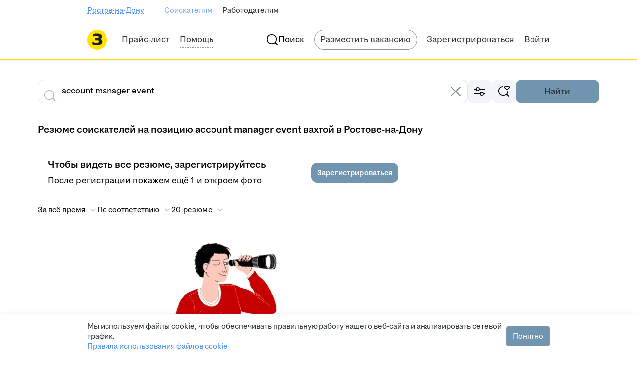

--- FILE ---
content_type: text/css; charset=utf-8
request_url: https://zarplata.ru/static/styles/globals/pages/__globals_2a766f1c649ef7b6467b6defcd0de3ee.css
body_size: 68258
content:
a,abbr,article,aside,audio,bdi,body,br,button,canvas,data,datalist,dd,details,div,dl,dt,em,fieldset,figcaption,figure,footer,form,h1,h2,h3,h4,h5,h6,header,hr,html,iframe,img,label,legend,li,main,mark,meter,nav,object,ol,output,p,progress,section,small,span,strong,sub,summary,sup,table,tbody,td,tfoot,thead,time,tr,ul,video{padding:0;margin:0;border:0;outline:none;background:none}html{-webkit-text-size-adjust:100%;-ms-text-size-adjust:100%;-webkit-tap-highlight-color:transparent}svg:not(:root){overflow:hidden}button,input,select,textarea{margin:0;width:auto;box-sizing:border-box;font:inherit}textarea::placeholder{text-indent:0}button,input[type=button],input[type=image],input[type=reset],input[type=submit]{cursor:pointer;overflow:visible}button::-moz-focus-inner,input::-moz-focus-inner{border:0;padding:0}button:focus-visible:not(.focus-visible),button:focus:not(.focus-visible),input:focus-visible:not(.focus-visible),input:focus:not(.focus-visible){outline:none}a{text-decoration:none;font:inherit;outline-offset:0}table{border-collapse:collapse;empty-cells:show;border-spacing:0}td{vertical-align:top}ul{list-style:none}h1,h2,h3,h4,h5,h6{font:inherit}article,aside,details,figcaption,figure,footer,header,menu,nav,section{display:block}body{-webkit-font-smoothing:antialiased;-moz-osx-font-smoothing:grayscale}:root{--magritte-color-background-primary-v24-0-1:#fff;--magritte-color-background-secondary-v24-0-1:#f1f4f9;--magritte-color-background-tertiary-v24-0-1:#dce3eb;--magritte-color-background-accent-secondary-v24-0-1:#edf6ff;--magritte-color-background-accent-v24-0-1:#0070ff;--magritte-color-background-positive-secondary-v24-0-1:#e8f9ec;--magritte-color-background-positive-v24-0-1:#0dc267;--magritte-color-background-negative-secondary-v24-0-1:#fef2ef;--magritte-color-background-negative-v24-0-1:#ff4d3a;--magritte-color-background-warning-secondary-v24-0-1:#fff3e6;--magritte-color-background-warning-v24-0-1:#f90;--magritte-color-background-special-secondary-v24-0-1:#f7f4ff;--magritte-color-background-special-v24-0-1:#9054ea;--magritte-color-background-dreamy-secondary-v24-0-1:#e8f7fe;--magritte-color-background-dreamy-v24-0-1:#5ac8ff;--magritte-color-background-lovely-secondary-v24-0-1:#fff1f3;--magritte-color-background-lovely-v24-0-1:#ff3c77;--magritte-color-background-vivid-secondary-v24-0-1:#fdf4d7;--magritte-color-background-vivid-v24-0-1:#f7d044;--magritte-color-background-body-v24-0-1:#fff;--magritte-color-background-overlay-v24-0-1:rgba(32,38,43,0.6);--magritte-color-background-overlay-action-v24-0-1:hsla(0,0%,100%,0.6);--magritte-color-background-overlay-viewer-v24-0-1:#000;--magritte-color-background-overlay-toolbar-v24-0-1:rgba(0,0,0,0.6392156862745098);--magritte-color-background-transparent-v24-0-1:transparent;--magritte-color-background-constant-v24-0-1:#000;--magritte-color-background-constant-secondary-v24-0-1:#303030;--magritte-color-background-inverse-v24-0-1:#000;--magritte-color-background-inverse-secondary-v24-0-1:#303030;--magritte-color-background-state-primary-hovered-v24-0-1:#fff;--magritte-color-background-state-primary-pressed-v24-0-1:#fff;--magritte-color-background-state-primary-disabled-v24-0-1:hsla(0,0%,100%,0.47843137254901963);--magritte-color-background-state-secondary-hovered-v24-0-1:#f1f4f9;--magritte-color-background-state-secondary-pressed-v24-0-1:#f1f4f9;--magritte-color-background-state-secondary-disabled-v24-0-1:rgba(241,244,249,0.47843137254901963);--magritte-color-background-state-tertiary-disabled-v24-0-1:rgba(241,244,249,0.47843137254901963);--magritte-color-background-state-tertiary-pressed-v24-0-1:#f1f4f9;--magritte-color-background-state-tertiary-hovered-v24-0-1:#f1f4f9;--magritte-color-background-state-accent-secondary-hovered-v24-0-1:#edf6ff;--magritte-color-background-state-accent-secondary-pressed-v24-0-1:#edf6ff;--magritte-color-background-state-accent-secondary-disabled-v24-0-1:rgba(237,246,255,0.47843137254901963);--magritte-color-background-state-positive-secondary-hovered-v24-0-1:#e8f9ec;--magritte-color-background-state-positive-secondary-pressed-v24-0-1:#e8f9ec;--magritte-color-background-state-positive-secondary-disabled-v24-0-1:rgba(232,249,236,0.47843137254901963);--magritte-color-background-state-negative-secondary-hovered-v24-0-1:#fef2ef;--magritte-color-background-state-negative-secondary-pressed-v24-0-1:#fef2ef;--magritte-color-background-state-negative-secondary-disabled-v24-0-1:rgba(254,242,239,0.47843137254901963);--magritte-color-background-state-warning-secondary-hovered-v24-0-1:#fff3e6;--magritte-color-background-state-warning-secondary-pressed-v24-0-1:#fff3e6;--magritte-color-background-state-warning-secondary-disabled-v24-0-1:rgba(255,243,230,0.47843137254901963);--magritte-color-background-state-special-secondary-hovered-v24-0-1:#f7f4ff;--magritte-color-background-state-special-secondary-pressed-v24-0-1:#f7f4ff;--magritte-color-background-state-special-secondary-disabled-v24-0-1:rgba(247,244,255,0.47843137254901963);--magritte-color-background-state-dreamy-secondary-hovered-v24-0-1:#e8f7fe;--magritte-color-background-state-dreamy-secondary-pressed-v24-0-1:#e8f7fe;--magritte-color-background-state-dreamy-secondary-disabled-v24-0-1:rgba(232,247,254,0.47843137254901963);--magritte-color-background-state-lovely-secondary-hovered-v24-0-1:#fff1f3;--magritte-color-background-state-lovely-secondary-pressed-v24-0-1:#fff1f3;--magritte-color-background-state-lovely-secondary-disabled-v24-0-1:rgba(255,241,243,0.47843137254901963);--magritte-color-background-state-vivid-secondary-hovered-v24-0-1:#fdf4d7;--magritte-color-background-state-vivid-secondary-pressed-v24-0-1:#fdf4d7;--magritte-color-background-state-vivid-secondary-disabled-v24-0-1:rgba(253,244,215,0.47843137254901963);--magritte-color-background-state-accent-hovered-v24-0-1:#2b7fff;--magritte-color-background-state-accent-pressed-v24-0-1:#2b7fff;--magritte-color-background-state-accent-disabled-v24-0-1:rgba(0,112,255,0.47843137254901963);--magritte-color-background-state-positive-hovered-v24-0-1:#5bcf83;--magritte-color-background-state-positive-pressed-v24-0-1:#5bcf83;--magritte-color-background-state-positive-disabled-v24-0-1:rgba(13,194,103,0.47843137254901963);--magritte-color-background-state-negative-hovered-v24-0-1:#fe725f;--magritte-color-background-state-negative-pressed-v24-0-1:#fe725f;--magritte-color-background-state-negative-disabled-v24-0-1:rgba(255,77,58,0.47843137254901963);--magritte-color-background-state-warning-hovered-v24-0-1:#ffa439;--magritte-color-background-state-warning-pressed-v24-0-1:#ffa439;--magritte-color-background-state-warning-disabled-v24-0-1:rgba(215,128,9,0.47843137254901963);--magritte-color-background-state-special-hovered-v24-0-1:#9a67ef;--magritte-color-background-state-special-pressed-v24-0-1:#9a67ef;--magritte-color-background-state-special-disabled-v24-0-1:rgba(144,84,234,0.47843137254901963);--magritte-color-background-state-dreamy-hovered-v24-0-1:#5ac8ff;--magritte-color-background-state-dreamy-pressed-v24-0-1:#5ac8ff;--magritte-color-background-state-dreamy-disabled-v24-0-1:rgba(90,200,255,0.47843137254901963);--magritte-color-background-state-lovely-hovered-v24-0-1:#ff3c77;--magritte-color-background-state-lovely-pressed-v24-0-1:#ff3c77;--magritte-color-background-state-lovely-disabled-v24-0-1:rgba(255,60,119,0.47843137254901963);--magritte-color-background-state-vivid-hovered-v24-0-1:#f9db76;--magritte-color-background-state-vivid-pressed-v24-0-1:#f9db76;--magritte-color-background-state-vivid-disabled-v24-0-1:rgba(249,219,118,0.47843137254901963);--magritte-color-background-state-constant-hovered-v24-0-1:#000;--magritte-color-background-state-inverse-hovered-v24-0-1:#000;--magritte-color-background-state-constant-pressed-v24-0-1:#000;--magritte-color-background-state-inverse-pressed-v24-0-1:#000;--magritte-color-background-state-constant-disabled-v24-0-1:#000;--magritte-color-background-state-inverse-disabled-v24-0-1:rgba(106,120,133,0.47843137254901963);--magritte-color-background-state-constant-secondary-hovered-v24-0-1:#3f4850;--magritte-color-background-state-inverse-secondary-hovered-v24-0-1:#3f4850;--magritte-color-background-state-inverse-secondary-pressed-v24-0-1:#343c43;--magritte-color-background-state-constant-secondary-pressed-v24-0-1:#343c43;--magritte-color-background-state-constant-secondary-disabled-v24-0-1:#49545d;--magritte-color-background-state-inverse-secondary-disabled-v24-0-1:rgba(170,187,202,0.47843137254901963);--magritte-color-background-state-body-hovered-v24-0-1:#fff;--magritte-color-background-state-body-pressed-v24-0-1:#fff;--magritte-color-background-state-body-disabled-v24-0-1:#fff;--magritte-color-background-state-transparent-hovered-v24-0-1:transparent;--magritte-color-background-state-transparent-pressed-v24-0-1:transparent;--magritte-color-background-state-transparent-disabled-v24-0-1:transparent;--magritte-color-background-state-overlay-hovered-v24-0-1:rgba(32,38,43,0.6);--magritte-color-background-state-overlay-action-hovered-v24-0-1:hsla(0,0%,100%,0.6);--magritte-color-background-state-overlay-viewer-hovered-v24-0-1:#000;--magritte-color-background-state-overlay-toolbar-hovered-v24-0-1:rgba(0,0,0,0.6392156862745098);--magritte-color-background-state-overlay-pressed-v24-0-1:rgba(32,38,43,0.6);--magritte-color-background-state-overlay-action-pressed-v24-0-1:hsla(0,0%,100%,0.6);--magritte-color-background-state-overlay-viewer-pressed-v24-0-1:#000;--magritte-color-background-state-overlay-toolbar-pressed-v24-0-1:rgba(0,0,0,0.6392156862745098);--magritte-color-background-state-overlay-disabled-v24-0-1:rgba(32,38,43,0.6);--magritte-color-background-state-overlay-action-disabled-v24-0-1:hsla(0,0%,100%,0.6);--magritte-color-background-state-overlay-viewer-disabled-v24-0-1:#000;--magritte-color-background-state-overlay-toolbar-disabled-v24-0-1:rgba(0,0,0,0.6392156862745098);--magritte-color-stroke-neutral-v24-0-1:#dce3eb;--magritte-color-stroke-phantom-v24-0-1:#dce3eb;--magritte-color-stroke-overlay-v24-0-1:rgba(94,108,119,0.23921568627450981);--magritte-color-stroke-accent-v24-0-1:#0070ff;--magritte-color-stroke-positive-v24-0-1:#0dc267;--magritte-color-stroke-negative-v24-0-1:#ff4d3a;--magritte-color-stroke-warning-v24-0-1:#f90;--magritte-color-stroke-special-v24-0-1:#9054ea;--magritte-color-stroke-dreamy-v24-0-1:#5ac8ff;--magritte-color-stroke-lovely-v24-0-1:#ff3c77;--magritte-color-stroke-vivid-v24-0-1:#f7d044;--magritte-color-stroke-neutral-inner-v24-0-1:#dce3eb;--magritte-color-stroke-neutral-phantom-v24-0-1:#dce3eb;--magritte-color-stroke-constant-v24-0-1:#303030;--magritte-color-stroke-state-focused-accessible-v24-0-1:rgba(0,112,255,0.47843137254901963);--magritte-color-stroke-state-neutral-hovered-v24-0-1:#dce3eb;--magritte-color-stroke-state-phantom-hovered-v24-0-1:#dce3eb;--magritte-color-stroke-state-neutral-pressed-v24-0-1:#dce3eb;--magritte-color-stroke-state-phantom-pressed-v24-0-1:#dce3eb;--magritte-color-stroke-state-neutral-disabled-v24-0-1:rgba(220,227,235,0.47843137254901963);--magritte-color-stroke-state-phantom-disabled-v24-0-1:rgba(220,227,235,0.47843137254901963);--magritte-color-stroke-state-neutral-inner-hovered-v24-0-1:#dce3eb;--magritte-color-stroke-state-neutral-inner-pressed-v24-0-1:#dce3eb;--magritte-color-stroke-state-neutral-inner-disabled-v24-0-1:rgba(220,227,235,0.47843137254901963);--magritte-color-stroke-state-neutral-phantom-hovered-v24-0-1:#dce3eb;--magritte-color-stroke-state-neutral-phantom-pressed-v24-0-1:#dce3eb;--magritte-color-stroke-state-neutral-phantom-disabled-v24-0-1:rgba(220,227,235,0.47843137254901963);--magritte-color-stroke-state-accent-hovered-v24-0-1:#0070ff;--magritte-color-stroke-state-accent-pressed-v24-0-1:#0070ff;--magritte-color-stroke-state-accent-disabled-v24-0-1:rgba(0,112,255,0.47843137254901963);--magritte-color-stroke-state-positive-hovered-v24-0-1:#0dc267;--magritte-color-stroke-state-positive-pressed-v24-0-1:#0dc267;--magritte-color-stroke-state-positive-disabled-v24-0-1:rgba(13,194,103,0.47843137254901963);--magritte-color-stroke-state-negative-hovered-v24-0-1:#ff4d3a;--magritte-color-stroke-state-negative-pressed-v24-0-1:#ff4d3a;--magritte-color-stroke-state-negative-disabled-v24-0-1:rgba(255,77,58,0.47843137254901963);--magritte-color-stroke-state-warning-hovered-v24-0-1:#ffa439;--magritte-color-stroke-state-warning-pressed-v24-0-1:#ffa439;--magritte-color-stroke-state-warning-disabled-v24-0-1:rgba(215,128,9,0.47843137254901963);--magritte-color-stroke-state-special-hovered-v24-0-1:#9054ea;--magritte-color-stroke-state-special-pressed-v24-0-1:#9054ea;--magritte-color-stroke-state-special-disabled-v24-0-1:rgba(144,84,234,0.47843137254901963);--magritte-color-stroke-state-dreamy-hovered-v24-0-1:#5ac8ff;--magritte-color-stroke-state-dreamy-pressed-v24-0-1:#5ac8ff;--magritte-color-stroke-state-dreamy-disabled-v24-0-1:rgba(90,200,255,0.47843137254901963);--magritte-color-stroke-state-lovely-hovered-v24-0-1:#ff3c77;--magritte-color-stroke-state-lovely-pressed-v24-0-1:#ff3c77;--magritte-color-stroke-state-lovely-disabled-v24-0-1:rgba(255,60,119,0.47843137254901963);--magritte-color-stroke-state-vivid-hovered-v24-0-1:#f9db76;--magritte-color-stroke-state-vivid-pressed-v24-0-1:#f9db76;--magritte-color-stroke-state-vivid-disabled-v24-0-1:rgba(249,219,118,0.47843137254901963);--magritte-color-stroke-state-overlay-hovered-v24-0-1:rgba(94,108,119,0.23921568627450981);--magritte-color-stroke-state-overlay-pressed-v24-0-1:rgba(94,108,119,0.23921568627450981);--magritte-color-stroke-state-overlay-disabled-v24-0-1:rgba(94,108,119,0.23921568627450981);--magritte-color-stroke-state-constant-hovered-v24-0-1:#303030;--magritte-color-stroke-state-constant-pressed-v24-0-1:#303030;--magritte-color-stroke-state-constant-disabled-v24-0-1:rgba(48,48,48,0.47843137254901963);--magritte-color-text-primary-v24-0-1:#000;--magritte-color-text-secondary-v24-0-1:#768694;--magritte-color-text-tertiary-v24-0-1:#aabbca;--magritte-color-text-dense-v24-0-1:#2a3137;--magritte-color-text-accent-v24-0-1:#0070ff;--magritte-color-text-accent-secondary-v24-0-1:#468ffd;--magritte-color-text-positive-v24-0-1:#0dc267;--magritte-color-text-positive-secondary-v24-0-1:#83d99c;--magritte-color-text-negative-v24-0-1:#ff4d3a;--magritte-color-text-negative-secondary-v24-0-1:#ff8a77;--magritte-color-text-warning-v24-0-1:#f90;--magritte-color-text-warning-secondary-v24-0-1:#fdb972;--magritte-color-text-special-v24-0-1:#9054ea;--magritte-color-text-special-secondary-v24-0-1:#a579f4;--magritte-color-text-contrast-v24-0-1:#fff;--magritte-color-text-contrast-secondary-v24-0-1:hsla(0,0%,100%,0.47843137254901963);--magritte-color-text-constant-v24-0-1:#fff;--magritte-color-text-constant-secondary-v24-0-1:#b9b9b9;--magritte-color-text-inverse-v24-0-1:#fff;--magritte-color-text-inverse-secondary-v24-0-1:hsla(0,0%,100%,0.47843137254901963);--magritte-color-text-state-primary-hovered-v24-0-1:#000;--magritte-color-text-state-primary-pressed-v24-0-1:#000;--magritte-color-text-state-primary-disabled-v24-0-1:rgba(0,0,0,0.47843137254901963);--magritte-color-text-state-secondary-hovered-v24-0-1:#768694;--magritte-color-text-state-secondary-pressed-v24-0-1:#768694;--magritte-color-text-state-secondary-disabled-v24-0-1:rgba(118,134,148,0.47843137254901963);--magritte-color-text-state-tertiary-hovered-v24-0-1:#aabbca;--magritte-color-text-state-tertiary-pressed-v24-0-1:#aabbca;--magritte-color-text-state-tertiary-disabled-v24-0-1:rgba(170,187,202,0.47843137254901963);--magritte-color-text-state-dense-hovered-v24-0-1:#2a3137;--magritte-color-text-state-dense-pressed-v24-0-1:#2a3137;--magritte-color-text-state-dense-disabled-v24-0-1:rgba(42,49,55,0.47843137254901963);--magritte-color-text-state-accent-hovered-v24-0-1:#0070ff;--magritte-color-text-state-accent-pressed-v24-0-1:#0070ff;--magritte-color-text-state-accent-disabled-v24-0-1:rgba(0,112,255,0.47843137254901963);--magritte-color-text-state-accent-secondary-hovered-v24-0-1:#468ffd;--magritte-color-text-state-accent-secondary-pressed-v24-0-1:#468ffd;--magritte-color-text-state-accent-secondary-disabled-v24-0-1:rgba(70,143,253,0.47843137254901963);--magritte-color-text-state-positive-hovered-v24-0-1:#0dc267;--magritte-color-text-state-positive-pressed-v24-0-1:#0dc267;--magritte-color-text-state-positive-disabled-v24-0-1:rgba(13,194,103,0.47843137254901963);--magritte-color-text-state-positive-secondary-hovered-v24-0-1:#83d99c;--magritte-color-text-state-positive-secondary-pressed-v24-0-1:#83d99c;--magritte-color-text-state-positive-secondary-disabled-v24-0-1:rgba(131,217,156,0.47843137254901963);--magritte-color-text-state-negative-hovered-v24-0-1:#ff4d3a;--magritte-color-text-state-negative-pressed-v24-0-1:#ff4d3a;--magritte-color-text-state-negative-disabled-v24-0-1:rgba(255,77,58,0.47843137254901963);--magritte-color-text-state-negative-secondary-hovered-v24-0-1:#ff8a77;--magritte-color-text-state-negative-secondary-pressed-v24-0-1:#ff8a77;--magritte-color-text-state-negative-secondary-disabled-v24-0-1:rgba(255,138,119,0.47843137254901963);--magritte-color-text-state-warning-hovered-v24-0-1:#ffa439;--magritte-color-text-state-warning-pressed-v24-0-1:#ffa439;--magritte-color-text-state-warning-disabled-v24-0-1:rgba(215,128,9,0.47843137254901963);--magritte-color-text-state-warning-secondary-hovered-v24-0-1:#fecb97;--magritte-color-text-state-warning-secondary-pressed-v24-0-1:#fecb97;--magritte-color-text-state-warning-secondary-disabled-v24-0-1:rgba(255,153,0,0.47843137254901963);--magritte-color-text-state-special-hovered-v24-0-1:#9054ea;--magritte-color-text-state-special-pressed-v24-0-1:#9054ea;--magritte-color-text-state-special-disabled-v24-0-1:rgba(144,84,234,0.47843137254901963);--magritte-color-text-state-special-secondary-hovered-v24-0-1:#a579f4;--magritte-color-text-state-special-secondary-pressed-v24-0-1:#a579f4;--magritte-color-text-state-special-secondary-disabled-v24-0-1:rgba(165,121,244,0.47843137254901963);--magritte-color-text-state-contrast-hovered-v24-0-1:#fff;--magritte-color-text-state-contrast-pressed-v24-0-1:#fff;--magritte-color-text-state-contrast-disabled-v24-0-1:hsla(0,0%,100%,0.47843137254901963);--magritte-color-text-state-contrast-secondary-hovered-v24-0-1:#ababab;--magritte-color-text-state-contrast-secondary-pressed-v24-0-1:#ababab;--magritte-color-text-state-contrast-secondary-disabled-v24-0-1:hsla(0,0%,100%,0.23921568627450981);--magritte-color-text-state-constant-hovered-v24-0-1:#fff;--magritte-color-text-state-constant-pressed-v24-0-1:#fff;--magritte-color-text-state-constant-disabled-v24-0-1:hsla(0,0%,100%,0.47843137254901963);--magritte-color-text-state-constant-secondary-hovered-v24-0-1:#c6c6c6;--magritte-color-text-state-constant-secondary-pressed-v24-0-1:#b9b9b9;--magritte-color-text-state-constant-secondary-disabled-v24-0-1:hsla(0,0%,100%,0.23921568627450981);--magritte-color-text-state-inverse-hovered-v24-0-1:#f1f4f9;--magritte-color-text-state-inverse-pressed-v24-0-1:#fff;--magritte-color-text-state-inverse-disabled-v24-0-1:hsla(0,0%,100%,0.47843137254901963);--magritte-color-text-state-inverse-secondary-hovered-v24-0-1:#b9b9b9;--magritte-color-text-state-inverse-secondary-pressed-v24-0-1:#ababab;--magritte-color-text-state-inverse-secondary-disabled-v24-0-1:hsla(0,0%,100%,0.47843137254901963);--magritte-color-icon-primary-v24-0-1:#000;--magritte-color-icon-secondary-v24-0-1:#768694;--magritte-color-icon-tertiary-v24-0-1:#aabbca;--magritte-color-icon-accent-v24-0-1:#0070ff;--magritte-color-icon-accent-secondary-v24-0-1:#76adfe;--magritte-color-icon-positive-v24-0-1:#0dc267;--magritte-color-icon-positive-secondary-v24-0-1:#83d99c;--magritte-color-icon-negative-v24-0-1:#ff4d3a;--magritte-color-icon-negative-secondary-v24-0-1:#ff9f8f;--magritte-color-icon-warning-v24-0-1:#f90;--magritte-color-icon-warning-secondary-v24-0-1:#fdb972;--magritte-color-icon-special-v24-0-1:#9054ea;--magritte-color-icon-special-secondary-v24-0-1:#a579f4;--magritte-color-icon-dreamy-v24-0-1:#5ac8ff;--magritte-color-icon-dreamy-secondary-v24-0-1:#9cddff;--magritte-color-icon-lovely-v24-0-1:#ff3c77;--magritte-color-icon-lovely-secondary-v24-0-1:#ff859f;--magritte-color-icon-vivid-v24-0-1:#f7d044;--magritte-color-icon-vivid-secondary-v24-0-1:#f9e193;--magritte-color-icon-contrast-v24-0-1:#fff;--magritte-color-icon-contrast-secondary-v24-0-1:hsla(0,0%,100%,0.47843137254901963);--magritte-color-icon-constant-v24-0-1:#fff;--magritte-color-icon-inverse-v24-0-1:#fff;--magritte-color-icon-constant-secondary-v24-0-1:#b9b9b9;--magritte-color-icon-inverse-secondary-v24-0-1:hsla(0,0%,100%,0.47843137254901963);--magritte-color-icon-state-primary-hovered-v24-0-1:#20262b;--magritte-color-icon-state-primary-pressed-v24-0-1:#000;--magritte-color-icon-state-primary-disabled-v24-0-1:#bbc8d4;--magritte-color-icon-state-secondary-hovered-v24-0-1:#20262b;--magritte-color-icon-state-secondary-pressed-v24-0-1:#768694;--magritte-color-icon-state-secondary-disabled-v24-0-1:#bbc8d4;--magritte-color-icon-state-tertiary-hovered-v24-0-1:#bbc8d4;--magritte-color-icon-state-tertiary-pressed-v24-0-1:#aabbca;--magritte-color-icon-state-tertiary-disabled-v24-0-1:rgba(170,187,202,0.47843137254901963);--magritte-color-icon-state-accent-hovered-v24-0-1:#2b7fff;--magritte-color-icon-state-accent-pressed-v24-0-1:#0070ff;--magritte-color-icon-state-accent-disabled-v24-0-1:rgba(0,112,255,0.47843137254901963);--magritte-color-icon-state-accent-secondary-hovered-v24-0-1:#8cbbff;--magritte-color-icon-state-accent-secondary-pressed-v24-0-1:#76adfe;--magritte-color-icon-state-accent-secondary-disabled-v24-0-1:rgba(118,173,254,0.47843137254901963);--magritte-color-icon-state-positive-hovered-v24-0-1:#5bcf83;--magritte-color-icon-state-positive-pressed-v24-0-1:#0dc267;--magritte-color-icon-state-positive-disabled-v24-0-1:rgba(13,194,103,0.47843137254901963);--magritte-color-icon-state-positive-secondary-hovered-v24-0-1:#a5e2b6;--magritte-color-icon-state-positive-secondary-pressed-v24-0-1:#83d99c;--magritte-color-icon-state-positive-secondary-disabled-v24-0-1:rgba(131,217,156,0.47843137254901963);--magritte-color-icon-state-negative-hovered-v24-0-1:#fe725f;--magritte-color-icon-state-negative-pressed-v24-0-1:#ff4d3a;--magritte-color-icon-state-negative-disabled-v24-0-1:rgba(255,77,58,0.47843137254901963);--magritte-color-icon-state-negative-secondary-hovered-v24-0-1:#fdb5a7;--magritte-color-icon-state-negative-secondary-pressed-v24-0-1:#ff9f8f;--magritte-color-icon-state-negative-secondary-disabled-v24-0-1:rgba(255,159,143,0.47843137254901963);--magritte-color-icon-state-warning-hovered-v24-0-1:#ffa439;--magritte-color-icon-state-warning-pressed-v24-0-1:#f90;--magritte-color-icon-state-warning-disabled-v24-0-1:rgba(255,153,0,0.47843137254901963);--magritte-color-icon-state-warning-secondary-hovered-v24-0-1:#fecb97;--magritte-color-icon-state-warning-secondary-pressed-v24-0-1:#fdb972;--magritte-color-icon-state-warning-secondary-disabled-v24-0-1:rgba(253,185,114,0.47843137254901963);--magritte-color-icon-state-special-hovered-v24-0-1:#9a67ef;--magritte-color-icon-state-special-pressed-v24-0-1:#9054ea;--magritte-color-icon-state-special-disabled-v24-0-1:rgba(144,84,234,0.47843137254901963);--magritte-color-icon-state-special-secondary-hovered-v24-0-1:#af8bf5;--magritte-color-icon-state-special-secondary-pressed-v24-0-1:#a579f4;--magritte-color-icon-state-special-secondary-disabled-v24-0-1:rgba(165,121,244,0.47843137254901963);--magritte-color-icon-state-dreamy-hovered-v24-0-1:#5ac8ff;--magritte-color-icon-state-dreamy-pressed-v24-0-1:#5ac8ff;--magritte-color-icon-state-dreamy-disabled-v24-0-1:rgba(90,200,255,0.47843137254901963);--magritte-color-icon-state-dreamy-secondary-hovered-v24-0-1:#9cddff;--magritte-color-icon-state-dreamy-secondary-pressed-v24-0-1:#9cddff;--magritte-color-icon-state-dreamy-secondary-disabled-v24-0-1:rgba(156,221,255,0.47843137254901963);--magritte-color-icon-state-lovely-hovered-v24-0-1:#ff3c77;--magritte-color-icon-state-lovely-pressed-v24-0-1:#ff3c77;--magritte-color-icon-state-lovely-disabled-v24-0-1:rgba(255,60,119,0.47843137254901963);--magritte-color-icon-state-lovely-secondary-hovered-v24-0-1:#ff859f;--magritte-color-icon-state-lovely-secondary-pressed-v24-0-1:#ff859f;--magritte-color-icon-state-lovely-secondary-disabled-v24-0-1:rgba(255,133,159,0.47843137254901963);--magritte-color-icon-state-vivid-hovered-v24-0-1:#f9db76;--magritte-color-icon-state-vivid-pressed-v24-0-1:#f9db76;--magritte-color-icon-state-vivid-disabled-v24-0-1:rgba(247,208,68,0.47843137254901963);--magritte-color-icon-state-vivid-secondary-hovered-v24-0-1:#f9e193;--magritte-color-icon-state-vivid-secondary-pressed-v24-0-1:#f9e193;--magritte-color-icon-state-vivid-secondary-disabled-v24-0-1:rgba(249,225,147,0.47843137254901963);--magritte-color-icon-state-contrast-hovered-v24-0-1:#f1f4f9;--magritte-color-icon-state-contrast-pressed-v24-0-1:#fff;--magritte-color-icon-state-contrast-disabled-v24-0-1:#bbc8d4;--magritte-color-icon-state-contrast-secondary-hovered-v24-0-1:#b9b9b9;--magritte-color-icon-state-contrast-secondary-pressed-v24-0-1:#ababab;--magritte-color-icon-state-contrast-secondary-disabled-v24-0-1:#bbc8d4;--magritte-color-icon-state-constant-hovered-v24-0-1:#f1f4f9;--magritte-color-icon-state-inverse-hovered-v24-0-1:#f1f4f9;--magritte-color-icon-state-constant-pressed-v24-0-1:#fff;--magritte-color-icon-state-inverse-pressed-v24-0-1:#fff;--magritte-color-icon-state-constant-disabled-v24-0-1:#bbc8d4;--magritte-color-icon-state-inverse-disabled-v24-0-1:hsla(0,0%,100%,0.47843137254901963);--magritte-color-icon-state-constant-secondary-hovered-v24-0-1:#c6c6c6;--magritte-color-icon-state-inverse-secondary-hovered-v24-0-1:#b9b9b9;--magritte-color-icon-state-constant-secondary-pressed-v24-0-1:#b9b9b9;--magritte-color-icon-state-inverse-secondary-pressed-v24-0-1:#ababab;--magritte-color-icon-state-constant-secondary-disabled-v24-0-1:#bbc8d4;--magritte-color-icon-state-inverse-secondary-disabled-v24-0-1:hsla(0,0%,100%,0.47843137254901963);--magritte-color-visualisation-line-1-v24-0-1:#ff4d3a;--magritte-color-visualisation-line-2-v24-0-1:#0dc267;--magritte-color-visualisation-line-3-v24-0-1:#0070ff;--magritte-color-visualisation-line-4-v24-0-1:#9054ea;--magritte-color-visualisation-line-5-v24-0-1:#f90;--magritte-color-visualisation-line-6-v24-0-1:#aabbca;--magritte-color-visualisation-point-1-v24-0-1:#ff4d3a;--magritte-color-visualisation-point-2-v24-0-1:#0dc267;--magritte-color-visualisation-point-3-v24-0-1:#0070ff;--magritte-color-visualisation-point-4-v24-0-1:#9054ea;--magritte-color-visualisation-point-5-v24-0-1:#f90;--magritte-color-visualisation-point-6-v24-0-1:#aabbca;--magritte-color-component-button-background-neutral-v24-0-1:#000;--magritte-color-component-button-background-neutral-secondary-v24-0-1:#f1f4f9;--magritte-color-component-button-background-neutral-tertiary-v24-0-1:rgba(238,241,247,0);--magritte-color-component-button-background-accent-v24-0-1:#0070ff;--magritte-color-component-button-background-accent-secondary-v24-0-1:#edf6ff;--magritte-color-component-button-background-accent-tertiary-v24-0-1:rgba(231,242,255,0);--magritte-color-component-button-background-positive-v24-0-1:#0dc267;--magritte-color-component-button-background-positive-secondary-v24-0-1:#e8f9ec;--magritte-color-component-button-background-positive-tertiary-v24-0-1:rgba(224,246,229,0);--magritte-color-component-button-background-negative-v24-0-1:#ff4d3a;--magritte-color-component-button-background-negative-secondary-v24-0-1:#fef2ef;--magritte-color-component-button-background-negative-tertiary-v24-0-1:rgba(253,237,233,0);--magritte-color-component-button-background-special-v24-0-1:#883be9;--magritte-color-component-button-background-special-secondary-v24-0-1:#f7f4ff;--magritte-color-component-button-background-special-tertiary-v24-0-1:rgba(243,238,255,0);--magritte-color-component-button-background-contrast-v24-0-1:#fff;--magritte-color-component-button-background-contrast-secondary-v24-0-1:#303030;--magritte-color-component-button-background-contrast-tertiary-v24-0-1:rgba(48,48,48,0);--magritte-color-component-button-background-inverse-v24-0-1:#fff;--magritte-color-component-button-background-constant-v24-0-1:#fff;--magritte-color-component-button-background-constant-tertiary-v24-0-1:rgba(48,48,48,0);--magritte-color-component-button-background-constant-secondary-v24-0-1:#303030;--magritte-color-component-button-background-on-surface-neutral-secondary-v24-0-1:#fff;--magritte-color-component-button-background-on-surface-accent-secondary-v24-0-1:#fff;--magritte-color-component-button-background-on-surface-positive-secondary-v24-0-1:#fff;--magritte-color-component-button-background-on-surface-negative-secondary-v24-0-1:#fff;--magritte-color-component-button-background-on-surface-special-secondary-v24-0-1:#fff;--magritte-color-component-button-background-on-surface-constant-secondary-v24-0-1:#1b1b1b;--magritte-color-component-button-background-on-surface-neutral-tertiary-v24-0-1:hsla(0,0%,100%,0);--magritte-color-component-button-background-on-surface-accent-tertiary-v24-0-1:hsla(0,0%,100%,0);--magritte-color-component-button-background-on-surface-positive-tertiary-v24-0-1:hsla(0,0%,100%,0);--magritte-color-component-button-background-on-surface-negative-tertiary-v24-0-1:hsla(0,0%,100%,0);--magritte-color-component-button-background-on-surface-special-tertiary-v24-0-1:hsla(0,0%,100%,0);--magritte-color-component-button-background-on-surface-constant-tertiary-v24-0-1:hsla(0,0%,100%,0);--magritte-color-component-button-background-state-neutral-disabled-v24-0-1:#dce3eb;--magritte-color-component-button-background-state-neutral-secondary-disabled-v24-0-1:#f4f6fb;--magritte-color-component-button-background-state-neutral-tertiary-disabled-v24-0-1:rgba(244,246,251,0);--magritte-color-component-button-background-state-accent-disabled-v24-0-1:#dce3eb;--magritte-color-component-button-background-state-accent-secondary-disabled-v24-0-1:#f4f6fb;--magritte-color-component-button-background-state-accent-tertiary-disabled-v24-0-1:rgba(244,246,251,0);--magritte-color-component-button-background-state-positive-disabled-v24-0-1:#dce3eb;--magritte-color-component-button-background-state-positive-secondary-disabled-v24-0-1:#f4f6fb;--magritte-color-component-button-background-state-positive-tertiary-disabled-v24-0-1:rgba(244,246,251,0);--magritte-color-component-button-background-state-negative-disabled-v24-0-1:#dce3eb;--magritte-color-component-button-background-state-negative-secondary-disabled-v24-0-1:#f4f6fb;--magritte-color-component-button-background-state-negative-tertiary-disabled-v24-0-1:rgba(244,246,251,0);--magritte-color-component-button-background-state-special-disabled-v24-0-1:#dce3eb;--magritte-color-component-button-background-state-special-secondary-disabled-v24-0-1:#f4f6fb;--magritte-color-component-button-background-state-special-tertiary-disabled-v24-0-1:rgba(244,246,251,0);--magritte-color-component-button-background-state-contrast-disabled-v24-0-1:#5e5e5e;--magritte-color-component-button-background-state-contrast-secondary-disabled-v24-0-1:#262626;--magritte-color-component-button-background-state-contrast-tertiary-disabled-v24-0-1:rgba(38,38,38,0);--magritte-color-component-button-background-state-neutral-hovered-v24-0-1:#343c43;--magritte-color-component-button-background-state-neutral-pressed-v24-0-1:#000;--magritte-color-component-button-background-state-neutral-focused-v24-0-1:#000;--magritte-color-component-button-background-state-neutral-secondary-hovered-v24-0-1:#f4f6fb;--magritte-color-component-button-background-state-neutral-secondary-pressed-v24-0-1:#f1f4f9;--magritte-color-component-button-background-state-neutral-secondary-focused-v24-0-1:#f1f4f9;--magritte-color-component-button-background-state-neutral-tertiary-hovered-v24-0-1:#f4f6fb;--magritte-color-component-button-background-state-neutral-tertiary-pressed-v24-0-1:rgba(238,241,247,0);--magritte-color-component-button-background-state-neutral-tertiary-focused-v24-0-1:rgba(238,241,247,0);--magritte-color-component-button-background-state-accent-hovered-v24-0-1:#2b7fff;--magritte-color-component-button-background-state-accent-pressed-v24-0-1:#0070ff;--magritte-color-component-button-background-state-accent-focused-v24-0-1:#0070ff;--magritte-color-component-button-background-state-accent-secondary-hovered-v24-0-1:#f3f9ff;--magritte-color-component-button-background-state-accent-secondary-pressed-v24-0-1:#edf6ff;--magritte-color-component-button-background-state-accent-secondary-focused-v24-0-1:#edf6ff;--magritte-color-component-button-background-state-accent-tertiary-hovered-v24-0-1:#f3f9ff;--magritte-color-component-button-background-state-accent-tertiary-pressed-v24-0-1:rgba(231,242,255,0);--magritte-color-component-button-background-state-accent-tertiary-focused-v24-0-1:rgba(231,242,255,0);--magritte-color-component-button-background-state-positive-hovered-v24-0-1:#5bcf83;--magritte-color-component-button-background-state-positive-pressed-v24-0-1:#0dc267;--magritte-color-component-button-background-state-positive-focused-v24-0-1:#0dc267;--magritte-color-component-button-background-state-positive-secondary-hovered-v24-0-1:#f0fbf3;--magritte-color-component-button-background-state-positive-secondary-pressed-v24-0-1:#e8f9ec;--magritte-color-component-button-background-state-positive-secondary-focused-v24-0-1:#e8f9ec;--magritte-color-component-button-background-state-positive-tertiary-hovered-v24-0-1:#f0fbf3;--magritte-color-component-button-background-state-positive-tertiary-pressed-v24-0-1:rgba(224,246,229,0);--magritte-color-component-button-background-state-positive-tertiary-focused-v24-0-1:rgba(224,246,229,0);--magritte-color-component-button-background-state-negative-hovered-v24-0-1:#fe725f;--magritte-color-component-button-background-state-negative-pressed-v24-0-1:#ff4d3a;--magritte-color-component-button-background-state-negative-focused-v24-0-1:#ff4d3a;--magritte-color-component-button-background-state-negative-secondary-hovered-v24-0-1:#fff6f4;--magritte-color-component-button-background-state-negative-secondary-pressed-v24-0-1:#fef2ef;--magritte-color-component-button-background-state-negative-secondary-focused-v24-0-1:#fef2ef;--magritte-color-component-button-background-state-negative-tertiary-hovered-v24-0-1:#fff6f4;--magritte-color-component-button-background-state-negative-tertiary-pressed-v24-0-1:rgba(253,237,233,0);--magritte-color-component-button-background-state-negative-tertiary-focused-v24-0-1:rgba(253,237,233,0);--magritte-color-component-button-background-state-special-hovered-v24-0-1:#9054ea;--magritte-color-component-button-background-state-special-pressed-v24-0-1:#883be9;--magritte-color-component-button-background-state-special-focused-v24-0-1:#883be9;--magritte-color-component-button-background-state-special-secondary-hovered-v24-0-1:#f9f7ff;--magritte-color-component-button-background-state-special-secondary-pressed-v24-0-1:#f7f4ff;--magritte-color-component-button-background-state-special-secondary-focused-v24-0-1:#f7f4ff;--magritte-color-component-button-background-state-special-tertiary-hovered-v24-0-1:#f9f7ff;--magritte-color-component-button-background-state-special-tertiary-pressed-v24-0-1:rgba(243,238,255,0);--magritte-color-component-button-background-state-special-tertiary-focused-v24-0-1:rgba(243,238,255,0);--magritte-color-component-button-background-state-contrast-hovered-v24-0-1:#f1f1f1;--magritte-color-component-button-background-state-inverse-hovered-v24-0-1:#eef1f7;--magritte-color-component-button-background-state-contrast-pressed-v24-0-1:#fff;--magritte-color-component-button-background-state-inverse-pressed-v24-0-1:#fff;--magritte-color-component-button-background-state-contrast-focused-v24-0-1:#fff;--magritte-color-component-button-background-state-inverse-focused-v24-0-1:#fff;--magritte-color-component-button-background-state-inverse-disabled-v24-0-1:#fff;--magritte-color-component-button-background-state-contrast-secondary-hovered-v24-0-1:#535353;--magritte-color-component-button-background-state-contrast-secondary-pressed-v24-0-1:#303030;--magritte-color-component-button-background-state-contrast-secondary-focused-v24-0-1:#303030;--magritte-color-component-button-background-state-contrast-tertiary-hovered-v24-0-1:#535353;--magritte-color-component-button-background-state-contrast-tertiary-pressed-v24-0-1:rgba(48,48,48,0);--magritte-color-component-button-background-state-contrast-tertiary-focused-v24-0-1:rgba(48,48,48,0);--magritte-color-component-button-background-state-constant-disabled-v24-0-1:#5e5e5e;--magritte-color-component-button-background-state-constant-secondary-disabled-v24-0-1:#262626;--magritte-color-component-button-background-state-constant-tertiary-disabled-v24-0-1:rgba(38,38,38,0);--magritte-color-component-button-background-state-constant-hovered-v24-0-1:#f1f1f1;--magritte-color-component-button-background-state-constant-pressed-v24-0-1:#fff;--magritte-color-component-button-background-state-constant-focused-v24-0-1:#fff;--magritte-color-component-button-background-state-constant-secondary-hovered-v24-0-1:#535353;--magritte-color-component-button-background-state-constant-secondary-pressed-v24-0-1:#303030;--magritte-color-component-button-background-state-constant-secondary-focused-v24-0-1:#303030;--magritte-color-component-button-background-state-constant-tertiary-hovered-v24-0-1:#535353;--magritte-color-component-button-background-state-constant-tertiary-pressed-v24-0-1:rgba(48,48,48,0);--magritte-color-component-button-background-state-constant-tertiary-focused-v24-0-1:rgba(48,48,48,0);--magritte-color-component-button-background-state-on-surface-neutral-secondary-hovered-v24-0-1:#fff;--magritte-color-component-button-background-state-on-surface-accent-secondary-hovered-v24-0-1:#fff;--magritte-color-component-button-background-state-on-surface-positive-secondary-hovered-v24-0-1:#fff;--magritte-color-component-button-background-state-on-surface-negative-secondary-hovered-v24-0-1:#fff;--magritte-color-component-button-background-state-on-surface-special-secondary-hovered-v24-0-1:#fff;--magritte-color-component-button-background-state-on-surface-constant-secondary-hovered-v24-0-1:#1b1b1b;--magritte-color-component-button-background-state-on-surface-neutral-tertiary-hovered-v24-0-1:#fff;--magritte-color-component-button-background-state-on-surface-accent-tertiary-hovered-v24-0-1:#fff;--magritte-color-component-button-background-state-on-surface-positive-tertiary-hovered-v24-0-1:#fff;--magritte-color-component-button-background-state-on-surface-negative-tertiary-hovered-v24-0-1:#fff;--magritte-color-component-button-background-state-on-surface-special-tertiary-hovered-v24-0-1:#fff;--magritte-color-component-button-background-state-on-surface-constant-tertiary-hovered-v24-0-1:#1b1b1b;--magritte-color-component-button-background-state-on-surface-neutral-secondary-pressed-v24-0-1:#fff;--magritte-color-component-button-background-state-on-surface-accent-secondary-pressed-v24-0-1:#fff;--magritte-color-component-button-background-state-on-surface-positive-secondary-pressed-v24-0-1:#fff;--magritte-color-component-button-background-state-on-surface-negative-secondary-pressed-v24-0-1:#fff;--magritte-color-component-button-background-state-on-surface-special-secondary-pressed-v24-0-1:#fff;--magritte-color-component-button-background-state-on-surface-constant-secondary-pressed-v24-0-1:#1b1b1b;--magritte-color-component-button-background-state-on-surface-neutral-tertiary-pressed-v24-0-1:#fff;--magritte-color-component-button-background-state-on-surface-accent-tertiary-pressed-v24-0-1:#fff;--magritte-color-component-button-background-state-on-surface-positive-tertiary-pressed-v24-0-1:#fff;--magritte-color-component-button-background-state-on-surface-negative-tertiary-pressed-v24-0-1:#fff;--magritte-color-component-button-background-state-on-surface-special-tertiary-pressed-v24-0-1:#fff;--magritte-color-component-button-background-state-on-surface-constant-tertiary-pressed-v24-0-1:#1b1b1b;--magritte-color-component-button-background-state-on-surface-neutral-secondary-disabled-v24-0-1:hsla(0,0%,100%,0);--magritte-color-component-button-background-state-on-surface-accent-secondary-disabled-v24-0-1:hsla(0,0%,100%,0);--magritte-color-component-button-background-state-on-surface-positive-secondary-disabled-v24-0-1:hsla(0,0%,100%,0);--magritte-color-component-button-background-state-on-surface-negative-secondary-disabled-v24-0-1:hsla(0,0%,100%,0);--magritte-color-component-button-background-state-on-surface-special-secondary-disabled-v24-0-1:hsla(0,0%,100%,0);--magritte-color-component-button-background-state-on-surface-constant-secondary-disabled-v24-0-1:hsla(0,0%,100%,0);--magritte-color-component-button-background-state-on-surface-neutral-tertiary-disabled-v24-0-1:hsla(0,0%,100%,0);--magritte-color-component-button-background-state-on-surface-accent-tertiary-disabled-v24-0-1:hsla(0,0%,100%,0);--magritte-color-component-button-background-state-on-surface-positive-tertiary-disabled-v24-0-1:hsla(0,0%,100%,0);--magritte-color-component-button-background-state-on-surface-negative-tertiary-disabled-v24-0-1:hsla(0,0%,100%,0);--magritte-color-component-button-background-state-on-surface-special-tertiary-disabled-v24-0-1:hsla(0,0%,100%,0);--magritte-color-component-button-background-state-on-surface-constant-tertiary-disabled-v24-0-1:hsla(0,0%,100%,0);--magritte-color-component-button-text-neutral-v24-0-1:#fff;--magritte-color-component-button-text-neutral-secondary-v24-0-1:#000;--magritte-color-component-button-text-neutral-tertiary-v24-0-1:#000;--magritte-color-component-button-text-accent-v24-0-1:#fff;--magritte-color-component-button-text-accent-secondary-v24-0-1:#0070ff;--magritte-color-component-button-text-accent-tertiary-v24-0-1:#0070ff;--magritte-color-component-button-text-positive-v24-0-1:#fff;--magritte-color-component-button-text-positive-secondary-v24-0-1:#0dc267;--magritte-color-component-button-text-positive-tertiary-v24-0-1:#0dc267;--magritte-color-component-button-text-negative-v24-0-1:#fff;--magritte-color-component-button-text-negative-secondary-v24-0-1:#ff4d3a;--magritte-color-component-button-text-negative-tertiary-v24-0-1:#ff4d3a;--magritte-color-component-button-text-special-v24-0-1:#fff;--magritte-color-component-button-text-special-secondary-v24-0-1:#883be9;--magritte-color-component-button-text-special-tertiary-v24-0-1:#883be9;--magritte-color-component-button-text-contrast-v24-0-1:#111;--magritte-color-component-button-text-inverse-v24-0-1:#0d1115;--magritte-color-component-button-text-contrast-secondary-v24-0-1:#fff;--magritte-color-component-button-text-contrast-tertiary-v24-0-1:#fff;--magritte-color-component-button-text-constant-v24-0-1:#111;--magritte-color-component-button-text-constant-secondary-v24-0-1:#fff;--magritte-color-component-button-text-constant-tertiary-v24-0-1:#fff;--magritte-color-component-button-icon-neutral-v24-0-1:#fff;--magritte-color-component-button-icon-neutral-secondary-v24-0-1:#000;--magritte-color-component-button-icon-neutral-tertiary-v24-0-1:#000;--magritte-color-component-button-icon-accent-v24-0-1:#fff;--magritte-color-component-button-icon-accent-secondary-v24-0-1:#0070ff;--magritte-color-component-button-icon-accent-tertiary-v24-0-1:#0070ff;--magritte-color-component-button-icon-positive-v24-0-1:#fff;--magritte-color-component-button-icon-positive-secondary-v24-0-1:#0dc267;--magritte-color-component-button-icon-positive-tertiary-v24-0-1:#0dc267;--magritte-color-component-button-icon-negative-v24-0-1:#fff;--magritte-color-component-button-icon-negative-secondary-v24-0-1:#ff4d3a;--magritte-color-component-button-icon-negative-tertiary-v24-0-1:#ff4d3a;--magritte-color-component-button-icon-special-v24-0-1:#fff;--magritte-color-component-button-icon-special-secondary-v24-0-1:#883be9;--magritte-color-component-button-icon-special-tertiary-v24-0-1:#883be9;--magritte-color-component-button-icon-contrast-v24-0-1:#111;--magritte-color-component-button-icon-inverse-v24-0-1:#0d1115;--magritte-color-component-button-icon-contrast-secondary-v24-0-1:#fff;--magritte-color-component-button-icon-contrast-tertiary-v24-0-1:#fff;--magritte-color-component-button-icon-constant-v24-0-1:#111;--magritte-color-component-button-icon-constant-secondary-v24-0-1:#fff;--magritte-color-component-button-icon-constant-tertiary-v24-0-1:#fff;--magritte-color-component-button-counter-text-neutral-v24-0-1:#aabbca;--magritte-color-component-button-counter-text-neutral-secondary-v24-0-1:#8da0b0;--magritte-color-component-button-counter-text-neutral-tertiary-v24-0-1:#96aabb;--magritte-color-component-button-counter-text-accent-v24-0-1:#a4c9fe;--magritte-color-component-button-counter-text-accent-secondary-v24-0-1:#5e9eff;--magritte-color-component-button-counter-text-accent-tertiary-v24-0-1:#76adfe;--magritte-color-component-button-counter-text-positive-v24-0-1:#c1edcc;--magritte-color-component-button-counter-text-positive-secondary-v24-0-1:#5bcf83;--magritte-color-component-button-counter-text-positive-tertiary-v24-0-1:#83d99c;--magritte-color-component-button-counter-text-negative-v24-0-1:#ffdad1;--magritte-color-component-button-counter-text-negative-secondary-v24-0-1:#ff8a77;--magritte-color-component-button-counter-text-negative-tertiary-v24-0-1:#ff9f8f;--magritte-color-component-button-counter-text-inverse-v24-0-1:#0d1115;--magritte-color-component-button-counter-text-contrast-v24-0-1:#111;--magritte-color-component-button-counter-text-contrast-secondary-v24-0-1:#9e9e9e;--magritte-color-component-button-counter-text-contrast-tertiary-v24-0-1:#ababab;--magritte-color-component-button-counter-text-constant-v24-0-1:#111;--magritte-color-component-button-counter-text-constant-secondary-v24-0-1:#9e9e9e;--magritte-color-component-button-counter-text-constant-tertiary-v24-0-1:#ababab;--magritte-color-component-button-counter-text-state-neutral-disabled-v24-0-1:#aabbca;--magritte-color-component-button-counter-text-state-neutral-secondary-disabled-v24-0-1:#bbc8d4;--magritte-color-component-button-counter-text-state-neutral-tertiary-disabled-v24-0-1:#bbc8d4;--magritte-color-component-button-counter-text-state-accent-disabled-v24-0-1:#aabbca;--magritte-color-component-button-counter-text-state-accent-secondary-disabled-v24-0-1:#bbc8d4;--magritte-color-component-button-counter-text-state-accent-tertiary-disabled-v24-0-1:#bbc8d4;--magritte-color-component-button-counter-text-state-positive-disabled-v24-0-1:#aabbca;--magritte-color-component-button-counter-text-state-positive-secondary-disabled-v24-0-1:#bbc8d4;--magritte-color-component-button-counter-text-state-positive-tertiary-disabled-v24-0-1:#bbc8d4;--magritte-color-component-button-counter-text-state-negative-disabled-v24-0-1:#aabbca;--magritte-color-component-button-counter-text-state-negative-secondary-disabled-v24-0-1:#bbc8d4;--magritte-color-component-button-counter-text-state-negative-tertiary-disabled-v24-0-1:#bbc8d4;--magritte-color-component-button-counter-text-state-inverse-disabled-v24-0-1:#3f4850;--magritte-color-component-button-counter-text-state-contrast-disabled-v24-0-1:#474747;--magritte-color-component-button-counter-text-state-contrast-secondary-disabled-v24-0-1:#474747;--magritte-color-component-button-counter-text-state-contrast-tertiary-disabled-v24-0-1:#3b3b3b;--magritte-color-component-button-counter-text-state-constant-disabled-v24-0-1:#474747;--magritte-color-component-button-counter-text-state-constant-secondary-disabled-v24-0-1:#474747;--magritte-color-component-button-counter-text-state-constant-tertiary-disabled-v24-0-1:#3b3b3b;--magritte-color-component-button-loader-icon-neutral-v24-0-1:#fff;--magritte-color-component-button-loader-icon-neutral-secondary-v24-0-1:#000;--magritte-color-component-button-loader-icon-neutral-tertiary-v24-0-1:#000;--magritte-color-component-button-loader-icon-accent-v24-0-1:#fff;--magritte-color-component-button-loader-icon-accent-secondary-v24-0-1:#0070ff;--magritte-color-component-button-loader-icon-accent-tertiary-v24-0-1:#0070ff;--magritte-color-component-button-loader-icon-positive-v24-0-1:#fff;--magritte-color-component-button-loader-icon-positive-secondary-v24-0-1:#0dc267;--magritte-color-component-button-loader-icon-positive-tertiary-v24-0-1:#0dc267;--magritte-color-component-button-loader-icon-negative-v24-0-1:#fff;--magritte-color-component-button-loader-icon-negative-secondary-v24-0-1:#ff4d3a;--magritte-color-component-button-loader-icon-negative-tertiary-v24-0-1:#ff4d3a;--magritte-color-component-button-loader-icon-special-v24-0-1:#fff;--magritte-color-component-button-loader-icon-special-secondary-v24-0-1:#883be9;--magritte-color-component-button-loader-icon-special-tertiary-v24-0-1:#883be9;--magritte-color-component-button-loader-icon-contrast-v24-0-1:#000;--magritte-color-component-button-loader-icon-inverse-v24-0-1:#000;--magritte-color-component-button-loader-icon-contrast-secondary-v24-0-1:#fff;--magritte-color-component-button-loader-icon-contrast-tertiary-v24-0-1:#fff;--magritte-color-component-button-loader-icon-constant-v24-0-1:#000;--magritte-color-component-button-loader-icon-constant-secondary-v24-0-1:#fff;--magritte-color-component-button-loader-icon-constant-tertiary-v24-0-1:#fff;--magritte-color-component-button-text-state-neutral-disabled-v24-0-1:#8293a2;--magritte-color-component-button-text-state-neutral-secondary-disabled-v24-0-1:#8293a2;--magritte-color-component-button-text-state-neutral-tertiary-disabled-v24-0-1:#8293a2;--magritte-color-component-button-text-state-accent-disabled-v24-0-1:#8293a2;--magritte-color-component-button-text-state-accent-secondary-disabled-v24-0-1:#8293a2;--magritte-color-component-button-text-state-accent-tertiary-disabled-v24-0-1:#8293a2;--magritte-color-component-button-text-state-positive-disabled-v24-0-1:#8293a2;--magritte-color-component-button-text-state-positive-secondary-disabled-v24-0-1:#8293a2;--magritte-color-component-button-text-state-positive-tertiary-disabled-v24-0-1:#8293a2;--magritte-color-component-button-text-state-negative-disabled-v24-0-1:#8293a2;--magritte-color-component-button-text-state-negative-secondary-disabled-v24-0-1:#8293a2;--magritte-color-component-button-text-state-negative-tertiary-disabled-v24-0-1:#8293a2;--magritte-color-component-button-text-state-special-disabled-v24-0-1:#8293a2;--magritte-color-component-button-text-state-special-secondary-disabled-v24-0-1:#8293a2;--magritte-color-component-button-text-state-special-tertiary-disabled-v24-0-1:#8293a2;--magritte-color-component-button-text-state-inverse-disabled-v24-0-1:#8da0b0;--magritte-color-component-button-text-state-contrast-disabled-v24-0-1:#474747;--magritte-color-component-button-text-state-contrast-secondary-disabled-v24-0-1:#535353;--magritte-color-component-button-text-state-contrast-tertiary-disabled-v24-0-1:#535353;--magritte-color-component-button-text-state-constant-disabled-v24-0-1:#474747;--magritte-color-component-button-text-state-constant-secondary-disabled-v24-0-1:#535353;--magritte-color-component-button-text-state-constant-tertiary-disabled-v24-0-1:#535353;--magritte-color-component-button-icon-state-neutral-disabled-v24-0-1:#8293a2;--magritte-color-component-button-icon-state-neutral-secondary-disabled-v24-0-1:#8293a2;--magritte-color-component-button-icon-state-neutral-tertiary-disabled-v24-0-1:#8293a2;--magritte-color-component-button-icon-state-accent-disabled-v24-0-1:#8293a2;--magritte-color-component-button-icon-state-accent-secondary-disabled-v24-0-1:#8293a2;--magritte-color-component-button-icon-state-accent-tertiary-disabled-v24-0-1:#8293a2;--magritte-color-component-button-icon-state-positive-disabled-v24-0-1:#8293a2;--magritte-color-component-button-icon-state-positive-secondary-disabled-v24-0-1:#8293a2;--magritte-color-component-button-icon-state-positive-tertiary-disabled-v24-0-1:#8293a2;--magritte-color-component-button-icon-state-negative-disabled-v24-0-1:#8293a2;--magritte-color-component-button-icon-state-negative-secondary-disabled-v24-0-1:#8293a2;--magritte-color-component-button-icon-state-negative-tertiary-disabled-v24-0-1:#8293a2;--magritte-color-component-button-icon-state-special-disabled-v24-0-1:#8293a2;--magritte-color-component-button-icon-state-special-secondary-disabled-v24-0-1:#8293a2;--magritte-color-component-button-icon-state-special-tertiary-disabled-v24-0-1:#8293a2;--magritte-color-component-button-icon-state-inverse-disabled-v24-0-1:#8da0b0;--magritte-color-component-button-icon-state-contrast-disabled-v24-0-1:#474747;--magritte-color-component-button-icon-state-contrast-secondary-disabled-v24-0-1:#535353;--magritte-color-component-button-icon-state-contrast-tertiary-disabled-v24-0-1:#535353;--magritte-color-component-button-icon-state-constant-disabled-v24-0-1:#474747;--magritte-color-component-button-icon-state-constant-secondary-disabled-v24-0-1:#535353;--magritte-color-component-button-icon-state-constant-tertiary-disabled-v24-0-1:#535353;--magritte-color-component-button-stroke-state-neutral-focused-accessible-v24-0-1:rgba(0,112,255,0.47843137254901963);--magritte-color-component-button-stroke-state-accent-focused-accessible-v24-0-1:rgba(0,112,255,0.47843137254901963);--magritte-color-component-button-stroke-state-special-focused-accessible-v24-0-1:rgba(0,112,255,0.47843137254901963);--magritte-color-component-button-stroke-state-positive-focused-accessible-v24-0-1:rgba(13,194,103,0.47843137254901963);--magritte-color-component-button-stroke-state-contrast-focused-accessible-v24-0-1:rgba(164,201,254,0.47843137254901963);--magritte-color-component-button-stroke-state-inverse-focused-accessible-v24-0-1:rgba(164,201,254,0.47843137254901963);--magritte-color-component-button-stroke-state-negative-focused-accessible-v24-0-1:rgba(255,77,58,0.47843137254901963);--magritte-color-component-button-stroke-state-constant-focused-accessible-v24-0-1:rgba(164,201,254,0.47843137254901963);--magritte-color-component-button-postfix-text-neutral-v24-0-1:#aabbca;--magritte-color-component-button-postfix-text-neutral-secondary-v24-0-1:#8da0b0;--magritte-color-component-button-postfix-text-neutral-tertiary-v24-0-1:#96aabb;--magritte-color-component-button-postfix-text-accent-v24-0-1:#a4c9fe;--magritte-color-component-button-postfix-text-accent-secondary-v24-0-1:#5e9eff;--magritte-color-component-button-postfix-text-accent-tertiary-v24-0-1:#76adfe;--magritte-color-component-button-postfix-text-positive-v24-0-1:#c1edcc;--magritte-color-component-button-postfix-text-positive-secondary-v24-0-1:#5bcf83;--magritte-color-component-button-postfix-text-positive-tertiary-v24-0-1:#83d99c;--magritte-color-component-button-postfix-text-negative-v24-0-1:#ffdad1;--magritte-color-component-button-postfix-text-negative-secondary-v24-0-1:#ff8a77;--magritte-color-component-button-postfix-text-negative-tertiary-v24-0-1:#ff9f8f;--magritte-color-component-button-postfix-text-special-v24-0-1:#dbcdff;--magritte-color-component-button-postfix-text-special-secondary-v24-0-1:#af8bf5;--magritte-color-component-button-postfix-text-special-tertiary-v24-0-1:#b99bf8;--magritte-color-component-button-postfix-text-inverse-v24-0-1:#0d1115;--magritte-color-component-button-postfix-text-contrast-v24-0-1:#111;--magritte-color-component-button-postfix-text-contrast-secondary-v24-0-1:#9e9e9e;--magritte-color-component-button-postfix-text-contrast-tertiary-v24-0-1:#ababab;--magritte-color-component-button-postfix-text-constant-v24-0-1:#111;--magritte-color-component-button-postfix-text-constant-secondary-v24-0-1:#9e9e9e;--magritte-color-component-button-postfix-text-constant-tertiary-v24-0-1:#ababab;--magritte-color-component-button-postfix-text-state-neutral-disabled-v24-0-1:#aabbca;--magritte-color-component-button-postfix-text-state-neutral-secondary-disabled-v24-0-1:#bbc8d4;--magritte-color-component-button-postfix-text-state-neutral-tertiary-disabled-v24-0-1:#bbc8d4;--magritte-color-component-button-postfix-text-state-accent-disabled-v24-0-1:#aabbca;--magritte-color-component-button-postfix-text-state-accent-secondary-disabled-v24-0-1:#bbc8d4;--magritte-color-component-button-postfix-text-state-accent-tertiary-disabled-v24-0-1:#bbc8d4;--magritte-color-component-button-postfix-text-state-positive-disabled-v24-0-1:#aabbca;--magritte-color-component-button-postfix-text-state-positive-secondary-disabled-v24-0-1:#bbc8d4;--magritte-color-component-button-postfix-text-state-positive-tertiary-disabled-v24-0-1:#bbc8d4;--magritte-color-component-button-postfix-text-state-negative-disabled-v24-0-1:#aabbca;--magritte-color-component-button-postfix-text-state-negative-secondary-disabled-v24-0-1:#bbc8d4;--magritte-color-component-button-postfix-text-state-negative-tertiary-disabled-v24-0-1:#bbc8d4;--magritte-color-component-button-postfix-text-state-special-disabled-v24-0-1:#aabbca;--magritte-color-component-button-postfix-text-state-special-secondary-disabled-v24-0-1:#bbc8d4;--magritte-color-component-button-postfix-text-state-special-tertiary-disabled-v24-0-1:#bbc8d4;--magritte-color-component-button-postfix-text-state-inverse-disabled-v24-0-1:#96aabb;--magritte-color-component-button-postfix-text-state-contrast-disabled-v24-0-1:#535353;--magritte-color-component-button-postfix-text-state-contrast-secondary-disabled-v24-0-1:#3b3b3b;--magritte-color-component-button-postfix-text-state-contrast-tertiary-disabled-v24-0-1:#3b3b3b;--magritte-color-component-button-postfix-text-state-constant-disabled-v24-0-1:#535353;--magritte-color-component-button-postfix-text-state-constant-secondary-disabled-v24-0-1:#3b3b3b;--magritte-color-component-button-postfix-text-state-constant-tertiary-disabled-v24-0-1:#3b3b3b;--magritte-color-component-branded-button-stroke-state-apple-focused-accessible-v24-0-1:rgba(0,112,255,0.47843137254901963);--magritte-color-component-branded-button-stroke-state-yandex-focused-accessible-v24-0-1:rgba(0,112,255,0.47843137254901963);--magritte-color-component-branded-button-stroke-state-vk-focused-accessible-v24-0-1:rgba(0,112,255,0.47843137254901963);--magritte-color-component-branded-button-stroke-state-mail-focused-accessible-v24-0-1:rgba(0,112,255,0.47843137254901963);--magritte-color-component-branded-button-stroke-state-ok-focused-accessible-v24-0-1:rgba(0,112,255,0.47843137254901963);--magritte-color-component-branded-button-stroke-state-tinkoff-focused-accessible-v24-0-1:rgba(0,112,255,0.47843137254901963);--magritte-color-component-branded-button-stroke-state-t-bank-focused-accessible-v24-0-1:rgba(0,112,255,0.47843137254901963);--magritte-color-component-branded-button-stroke-state-google-focused-accessible-v24-0-1:rgba(0,112,255,0.47843137254901963);--magritte-color-component-branded-button-stroke-state-esia-focused-accessible-v24-0-1:rgba(0,112,255,0.47843137254901963);--magritte-color-component-branded-button-stroke-state-more-focused-accessible-v24-0-1:rgba(0,112,255,0.47843137254901963);--magritte-color-component-branded-button-background-apple-v24-0-1:#171c20;--magritte-color-component-branded-button-background-apple-secondary-v24-0-1:#f1f1f1;--magritte-color-component-branded-button-background-apple-tertiary-v24-0-1:#f1f1f1;--magritte-color-component-branded-button-background-yandex-v24-0-1:#fc3f1d;--magritte-color-component-branded-button-background-yandex-secondary-v24-0-1:#ffece8;--magritte-color-component-branded-button-background-yandex-tertiary-v24-0-1:#f1f1f1;--magritte-color-component-branded-button-background-vk-v24-0-1:#07f;--magritte-color-component-branded-button-background-vk-secondary-v24-0-1:#e6f1ff;--magritte-color-component-branded-button-background-vk-tertiary-v24-0-1:#f1f1f1;--magritte-color-component-branded-button-background-mail-v24-0-1:#07f;--magritte-color-component-branded-button-background-mail-secondary-v24-0-1:#e6f1ff;--magritte-color-component-branded-button-background-mail-tertiary-v24-0-1:#f1f1f1;--magritte-color-component-branded-button-background-ok-v24-0-1:#f38231;--magritte-color-component-branded-button-background-ok-secondary-v24-0-1:#fdefe4;--magritte-color-component-branded-button-background-ok-tertiary-v24-0-1:#f1f1f1;--magritte-color-component-branded-button-background-tinkoff-v24-0-1:#ffdd2d;--magritte-color-component-branded-button-background-t-bank-v24-0-1:#ffdd2d;--magritte-color-component-branded-button-background-tinkoff-secondary-v24-0-1:#fbf4c1;--magritte-color-component-branded-button-background-t-bank-secondary-v24-0-1:#f1f1f1;--magritte-color-component-branded-button-background-tinkoff-tertiary-v24-0-1:#f1f1f1;--magritte-color-component-branded-button-background-t-bank-tertiary-v24-0-1:#f1f1f1;--magritte-color-component-branded-button-background-google-v24-0-1:#000;--magritte-color-component-branded-button-background-google-secondary-v24-0-1:#f1f1f1;--magritte-color-component-branded-button-background-google-tertiary-v24-0-1:#f1f1f1;--magritte-color-component-branded-button-background-esia-v24-0-1:#0d4cd3;--magritte-color-component-branded-button-background-esia-secondary-v24-0-1:#e7edfb;--magritte-color-component-branded-button-background-esia-tertiary-v24-0-1:#f1f1f1;--magritte-color-component-branded-button-background-more-v24-0-1:#f1f4f9;--magritte-color-component-branded-button-background-more-secondary-v24-0-1:#f5f5f5;--magritte-color-component-branded-button-background-more-tertiary-v24-0-1:#f5f5f5;--magritte-color-component-branded-button-background-state-apple-hovered-v24-0-1:#2a333b;--magritte-color-component-branded-button-background-state-apple-pressed-v24-0-1:#171c20;--magritte-color-component-branded-button-background-state-apple-disabled-v24-0-1:#dce3eb;--magritte-color-component-branded-button-background-state-apple-secondary-hovered-v24-0-1:#dbdbdb;--magritte-color-component-branded-button-background-state-apple-tertiary-hovered-v24-0-1:#dbdbdb;--magritte-color-component-branded-button-background-state-apple-secondary-pressed-v24-0-1:#f5f5f5;--magritte-color-component-branded-button-background-state-apple-tertiary-pressed-v24-0-1:#f5f5f5;--magritte-color-component-branded-button-background-state-apple-secondary-disabled-v24-0-1:#dce3eb;--magritte-color-component-branded-button-background-state-apple-tertiary-disabled-v24-0-1:#dce3eb;--magritte-color-component-branded-button-background-state-yandex-hovered-v24-0-1:#e3391a;--magritte-color-component-branded-button-background-state-yandex-pressed-v24-0-1:#fc3f1d;--magritte-color-component-branded-button-background-state-yandex-disabled-v24-0-1:#dce3eb;--magritte-color-component-branded-button-background-state-yandex-secondary-hovered-v24-0-1:#e5d4d1;--magritte-color-component-branded-button-background-state-yandex-tertiary-hovered-v24-0-1:#dbdbdb;--magritte-color-component-branded-button-background-state-yandex-secondary-pressed-v24-0-1:#ffece8;--magritte-color-component-branded-button-background-state-yandex-tertiary-pressed-v24-0-1:#f5f5f5;--magritte-color-component-branded-button-background-state-yandex-secondary-disabled-v24-0-1:#dce3eb;--magritte-color-component-branded-button-background-state-yandex-tertiary-disabled-v24-0-1:#dce3eb;--magritte-color-component-branded-button-background-state-vk-hovered-v24-0-1:#006be5;--magritte-color-component-branded-button-background-state-vk-pressed-v24-0-1:#07f;--magritte-color-component-branded-button-background-state-vk-disabled-v24-0-1:#dce3eb;--magritte-color-component-branded-button-background-state-vk-secondary-hovered-v24-0-1:#cfd9e5;--magritte-color-component-branded-button-background-state-vk-tertiary-hovered-v24-0-1:#dbdbdb;--magritte-color-component-branded-button-background-state-vk-secondary-pressed-v24-0-1:#e6f1ff;--magritte-color-component-branded-button-background-state-vk-tertiary-pressed-v24-0-1:#f5f5f5;--magritte-color-component-branded-button-background-state-vk-secondary-disabled-v24-0-1:#dce3eb;--magritte-color-component-branded-button-background-state-vk-tertiary-disabled-v24-0-1:#dce3eb;--magritte-color-component-branded-button-background-state-mail-hovered-v24-0-1:#006be5;--magritte-color-component-branded-button-background-state-mail-pressed-v24-0-1:#07f;--magritte-color-component-branded-button-background-state-mail-disabled-v24-0-1:#dce3eb;--magritte-color-component-branded-button-background-state-mail-secondary-hovered-v24-0-1:#cfd9e5;--magritte-color-component-branded-button-background-state-mail-tertiary-hovered-v24-0-1:#dbdbdb;--magritte-color-component-branded-button-background-state-mail-secondary-pressed-v24-0-1:#e6f1ff;--magritte-color-component-branded-button-background-state-mail-tertiary-pressed-v24-0-1:#f5f5f5;--magritte-color-component-branded-button-background-state-mail-secondary-disabled-v24-0-1:#dce3eb;--magritte-color-component-branded-button-background-state-mail-tertiary-disabled-v24-0-1:#dce3eb;--magritte-color-component-branded-button-background-state-ok-hovered-v24-0-1:#d9742c;--magritte-color-component-branded-button-background-state-ok-pressed-v24-0-1:#f38231;--magritte-color-component-branded-button-background-state-ok-disabled-v24-0-1:#dce3eb;--magritte-color-component-branded-button-background-state-ok-secondary-hovered-v24-0-1:#e3d6cd;--magritte-color-component-branded-button-background-state-ok-tertiary-hovered-v24-0-1:#dbdbdb;--magritte-color-component-branded-button-background-state-ok-secondary-pressed-v24-0-1:#fdefe4;--magritte-color-component-branded-button-background-state-ok-tertiary-pressed-v24-0-1:#f5f5f5;--magritte-color-component-branded-button-background-state-ok-secondary-disabled-v24-0-1:#dce3eb;--magritte-color-component-branded-button-background-state-ok-tertiary-disabled-v24-0-1:#dce3eb;--magritte-color-component-branded-button-background-state-tinkoff-hovered-v24-0-1:#ccb124;--magritte-color-component-branded-button-background-state-t-bank-hovered-v24-0-1:#ccb124;--magritte-color-component-branded-button-background-state-t-bank-secondary-hovered-v24-0-1:#dbdbdb;--magritte-color-component-branded-button-background-state-tinkoff-secondary-hovered-v24-0-1:#e0daad;--magritte-color-component-branded-button-background-state-tinkoff-tertiary-hovered-v24-0-1:#dbdbdb;--magritte-color-component-branded-button-background-state-tinkoff-pressed-v24-0-1:#ffdd2d;--magritte-color-component-branded-button-background-state-t-bank-tertiary-hovered-v24-0-1:#dbdbdb;--magritte-color-component-branded-button-background-state-t-bank-pressed-v24-0-1:#ffdd2d;--magritte-color-component-branded-button-background-state-tinkoff-secondary-pressed-v24-0-1:#fbf4c1;--magritte-color-component-branded-button-background-state-tinkoff-tertiary-pressed-v24-0-1:#f5f5f5;--magritte-color-component-branded-button-background-state-tinkoff-disabled-v24-0-1:#dce3eb;--magritte-color-component-branded-button-background-state-t-bank-secondary-pressed-v24-0-1:#f1f1f1;--magritte-color-component-branded-button-background-state-t-bank-tertiary-pressed-v24-0-1:#f1f1f1;--magritte-color-component-branded-button-background-state-t-bank-disabled-v24-0-1:#dce3eb;--magritte-color-component-branded-button-background-state-tinkoff-secondary-disabled-v24-0-1:#dce3eb;--magritte-color-component-branded-button-background-state-t-bank-secondary-disabled-v24-0-1:#dce3eb;--magritte-color-component-branded-button-background-state-tinkoff-tertiary-disabled-v24-0-1:#dce3eb;--magritte-color-component-branded-button-background-state-t-bank-tertiary-disabled-v24-0-1:#dce3eb;--magritte-color-component-branded-button-background-state-google-hovered-v24-0-1:#111;--magritte-color-component-branded-button-background-state-google-pressed-v24-0-1:#000;--magritte-color-component-branded-button-background-state-google-disabled-v24-0-1:#dce3eb;--magritte-color-component-branded-button-background-state-google-secondary-hovered-v24-0-1:#dbdbdb;--magritte-color-component-branded-button-background-state-google-tertiary-hovered-v24-0-1:#dbdbdb;--magritte-color-component-branded-button-background-state-google-secondary-pressed-v24-0-1:#f5f5f5;--magritte-color-component-branded-button-background-state-google-tertiary-pressed-v24-0-1:#f5f5f5;--magritte-color-component-branded-button-background-state-google-secondary-disabled-v24-0-1:#dce3eb;--magritte-color-component-branded-button-background-state-google-tertiary-disabled-v24-0-1:#dce3eb;--magritte-color-component-branded-button-background-state-esia-hovered-v24-0-1:#105cff;--magritte-color-component-branded-button-background-state-esia-pressed-v24-0-1:#0d4cd3;--magritte-color-component-branded-button-background-state-esia-disabled-v24-0-1:#dce3eb;--magritte-color-component-branded-button-background-state-esia-secondary-hovered-v24-0-1:#cfd4e0;--magritte-color-component-branded-button-background-state-esia-tertiary-hovered-v24-0-1:#dbdbdb;--magritte-color-component-branded-button-background-state-esia-secondary-pressed-v24-0-1:#e7edfb;--magritte-color-component-branded-button-background-state-esia-tertiary-pressed-v24-0-1:#f5f5f5;--magritte-color-component-branded-button-background-state-esia-secondary-disabled-v24-0-1:#dce3eb;--magritte-color-component-branded-button-background-state-esia-tertiary-disabled-v24-0-1:#dce3eb;--magritte-color-component-branded-button-background-state-more-hovered-v24-0-1:#dce3eb;--magritte-color-component-branded-button-background-state-more-pressed-v24-0-1:#f1f4f9;--magritte-color-component-branded-button-background-state-more-disabled-v24-0-1:#dce3eb;--magritte-color-component-branded-button-background-state-more-secondary-hovered-v24-0-1:#e2e2e2;--magritte-color-component-branded-button-background-state-more-tertiary-hovered-v24-0-1:#dbdbdb;--magritte-color-component-branded-button-background-state-more-secondary-pressed-v24-0-1:#f5f5f5;--magritte-color-component-branded-button-background-state-more-tertiary-pressed-v24-0-1:#f5f5f5;--magritte-color-component-branded-button-background-state-more-secondary-disabled-v24-0-1:#dce3eb;--magritte-color-component-branded-button-background-state-more-tertiary-disabled-v24-0-1:#dce3eb;--magritte-color-component-branded-button-background-state-t-bank-focused-v24-0-1:#ffdd2d;--magritte-color-component-branded-button-background-state-t-bank-secondary-focused-v24-0-1:#f1f1f1;--magritte-color-component-branded-button-background-state-t-bank-tertiary-focused-v24-0-1:#f1f1f1;--magritte-color-component-branded-button-background-state-tinkoff-focused-v24-0-1:#ffdd2d;--magritte-color-component-branded-button-background-state-tinkoff-secondary-focused-v24-0-1:#fbf4c1;--magritte-color-component-branded-button-background-state-tinkoff-tertiary-focused-v24-0-1:#f5f5f5;--magritte-color-component-branded-button-text-apple-v24-0-1:#fff;--magritte-color-component-branded-button-text-apple-secondary-v24-0-1:#0d1115;--magritte-color-component-branded-button-text-apple-tertiary-v24-0-1:#0d1115;--magritte-color-component-branded-button-text-yandex-v24-0-1:#fff;--magritte-color-component-branded-button-text-yandex-secondary-v24-0-1:#fc3f1d;--magritte-color-component-branded-button-text-yandex-tertiary-v24-0-1:#0d1115;--magritte-color-component-branded-button-text-vk-v24-0-1:#fff;--magritte-color-component-branded-button-text-vk-secondary-v24-0-1:#07f;--magritte-color-component-branded-button-text-vk-tertiary-v24-0-1:#0d1115;--magritte-color-component-branded-button-text-mail-v24-0-1:#fff;--magritte-color-component-branded-button-text-mail-secondary-v24-0-1:#07f;--magritte-color-component-branded-button-text-mail-tertiary-v24-0-1:#0d1115;--magritte-color-component-branded-button-text-ok-v24-0-1:#fff;--magritte-color-component-branded-button-text-ok-secondary-v24-0-1:#f38231;--magritte-color-component-branded-button-text-ok-tertiary-v24-0-1:#0d1115;--magritte-color-component-branded-button-text-google-v24-0-1:#fff;--magritte-color-component-branded-button-text-google-secondary-v24-0-1:#0d1115;--magritte-color-component-branded-button-text-google-tertiary-v24-0-1:#0d1115;--magritte-color-component-branded-button-text-esia-v24-0-1:#fff;--magritte-color-component-branded-button-text-esia-secondary-v24-0-1:#0d4cd3;--magritte-color-component-branded-button-text-esia-tertiary-v24-0-1:#0d1115;--magritte-color-component-branded-button-text-tinkoff-v24-0-1:#0d1115;--magritte-color-component-branded-button-text-t-bank-v24-0-1:#0d1115;--magritte-color-component-branded-button-text-tinkoff-secondary-v24-0-1:#0d1115;--magritte-color-component-branded-button-text-t-bank-secondary-v24-0-1:#0d1115;--magritte-color-component-branded-button-text-tinkoff-tertiary-v24-0-1:#0d1115;--magritte-color-component-branded-button-text-t-bank-tertiary-v24-0-1:#0d1115;--magritte-color-component-branded-button-text-more-v24-0-1:#0d1115;--magritte-color-component-branded-button-text-more-secondary-v24-0-1:#0d1115;--magritte-color-component-branded-button-text-more-tertiary-v24-0-1:#0d1115;--magritte-color-component-branded-button-text-state-apple-disabled-v24-0-1:#8293a2;--magritte-color-component-branded-button-text-state-apple-secondary-disabled-v24-0-1:#8293a2;--magritte-color-component-branded-button-text-state-apple-tertiary-disabled-v24-0-1:#8293a2;--magritte-color-component-branded-button-text-state-yandex-disabled-v24-0-1:#8293a2;--magritte-color-component-branded-button-text-state-yandex-secondary-disabled-v24-0-1:#8293a2;--magritte-color-component-branded-button-text-state-yandex-tertiary-disabled-v24-0-1:#8293a2;--magritte-color-component-branded-button-text-state-vk-disabled-v24-0-1:#8293a2;--magritte-color-component-branded-button-text-state-vk-secondary-disabled-v24-0-1:#8293a2;--magritte-color-component-branded-button-text-state-vk-tertiary-disabled-v24-0-1:#8293a2;--magritte-color-component-branded-button-text-state-mail-disabled-v24-0-1:#8293a2;--magritte-color-component-branded-button-text-state-mail-secondary-disabled-v24-0-1:#8293a2;--magritte-color-component-branded-button-text-state-mail-tertiary-disabled-v24-0-1:#8293a2;--magritte-color-component-branded-button-text-state-ok-disabled-v24-0-1:#8293a2;--magritte-color-component-branded-button-text-state-ok-secondary-disabled-v24-0-1:#8293a2;--magritte-color-component-branded-button-text-state-ok-tertiary-disabled-v24-0-1:#8293a2;--magritte-color-component-branded-button-text-state-google-disabled-v24-0-1:#8293a2;--magritte-color-component-branded-button-text-state-google-secondary-disabled-v24-0-1:#8293a2;--magritte-color-component-branded-button-text-state-google-tertiary-disabled-v24-0-1:#8293a2;--magritte-color-component-branded-button-text-state-esia-disabled-v24-0-1:#8293a2;--magritte-color-component-branded-button-text-state-esia-secondary-disabled-v24-0-1:#8293a2;--magritte-color-component-branded-button-text-state-esia-tertiary-disabled-v24-0-1:#8293a2;--magritte-color-component-branded-button-text-state-tinkoff-disabled-v24-0-1:#8293a2;--magritte-color-component-branded-button-text-state-t-bank-disabled-v24-0-1:#8293a2;--magritte-color-component-branded-button-text-state-tinkoff-secondary-disabled-v24-0-1:#8293a2;--magritte-color-component-branded-button-text-state-t-bank-secondary-disabled-v24-0-1:#8293a2;--magritte-color-component-branded-button-text-state-tinkoff-tertiary-disabled-v24-0-1:#8293a2;--magritte-color-component-branded-button-text-state-t-bank-tertiary-disabled-v24-0-1:#8293a2;--magritte-color-component-branded-button-text-state-more-disabled-v24-0-1:#8293a2;--magritte-color-component-branded-button-text-state-more-secondary-disabled-v24-0-1:#8293a2;--magritte-color-component-branded-button-text-state-more-tertiary-disabled-v24-0-1:#8293a2;--magritte-color-component-branded-button-icon-state-apple-tertiary-disabled-v24-0-1:#8293a2;--magritte-color-component-branded-button-icon-state-disabled-v24-0-1:#8293a2;--magritte-color-component-branded-button-icon-state-yandex-tertiary-disabled-v24-0-1:#8293a2;--magritte-color-component-branded-button-icon-state-vk-tertiary-disabled-v24-0-1:#8293a2;--magritte-color-component-branded-button-icon-state-mail-tertiary-disabled-v24-0-1:#8293a2;--magritte-color-component-branded-button-icon-state-ok-tertiary-disabled-v24-0-1:#8293a2;--magritte-color-component-branded-button-icon-state-google-tertiary-disabled-v24-0-1:#8293a2;--magritte-color-component-branded-button-icon-state-esia-tertiary-disabled-v24-0-1:#8293a2;--magritte-color-component-branded-button-icon-state-tinkoff-tertiary-disabled-v24-0-1:#8293a2;--magritte-color-component-branded-button-icon-state-t-bank-tertiary-disabled-v24-0-1:#8293a2;--magritte-color-component-branded-button-icon-state-more-disabled-v24-0-1:#8293a2;--magritte-color-component-branded-button-icon-state-more-secondary-disabled-v24-0-1:#8293a2;--magritte-color-component-branded-button-icon-state-more-tertiary-disabled-v24-0-1:#8293a2;--magritte-color-component-branded-button-icon-apple-v24-0-1:#fff;--magritte-color-component-branded-button-icon-apple-secondary-v24-0-1:#0d1115;--magritte-color-component-branded-button-icon-apple-tertiary-v24-0-1:#0d1115;--magritte-color-component-branded-button-icon-yandex-v24-0-1:#fff;--magritte-color-component-branded-button-icon-yandex-secondary-v24-0-1:#fc3f1d;--magritte-color-component-branded-button-icon-yandex-tertiary-v24-0-1:#0d1115;--magritte-color-component-branded-button-icon-vk-v24-0-1:#fff;--magritte-color-component-branded-button-icon-vk-secondary-v24-0-1:#07f;--magritte-color-component-branded-button-icon-vk-tertiary-v24-0-1:#0d1115;--magritte-color-component-branded-button-icon-mail-v24-0-1:#fff;--magritte-color-component-branded-button-icon-mail-secondary-v24-0-1:#07f;--magritte-color-component-branded-button-icon-mail-tertiary-v24-0-1:#0d1115;--magritte-color-component-branded-button-icon-ok-v24-0-1:#fff;--magritte-color-component-branded-button-icon-ok-secondary-v24-0-1:#f38231;--magritte-color-component-branded-button-icon-ok-tertiary-v24-0-1:#0d1115;--magritte-color-component-branded-button-icon-google-v24-0-1:#fff;--magritte-color-component-branded-button-icon-google-secondary-v24-0-1:#0d1115;--magritte-color-component-branded-button-icon-google-tertiary-v24-0-1:#0d1115;--magritte-color-component-branded-button-icon-esia-v24-0-1:#fff;--magritte-color-component-branded-button-icon-esia-secondary-v24-0-1:#0d4cd3;--magritte-color-component-branded-button-icon-esia-tertiary-v24-0-1:#0d1115;--magritte-color-component-branded-button-icon-tinkoff-v24-0-1:#0d1115;--magritte-color-component-branded-button-icon-t-bank-v24-0-1:#0d1115;--magritte-color-component-branded-button-icon-tinkoff-secondary-v24-0-1:#0d1115;--magritte-color-component-branded-button-icon-t-bank-secondary-v24-0-1:#0d1115;--magritte-color-component-branded-button-icon-tinkoff-tertiary-v24-0-1:#0d1115;--magritte-color-component-branded-button-icon-t-bank-tertiary-v24-0-1:#0d1115;--magritte-color-component-branded-button-icon-more-v24-0-1:#0d1115;--magritte-color-component-branded-button-icon-more-secondary-v24-0-1:#0d1115;--magritte-color-component-branded-button-icon-more-tertiary-v24-0-1:#0d1115;--magritte-color-component-switch-stroke-state-focused-accessible-v24-0-1:rgba(0,112,255,0.47843137254901963);--magritte-color-component-switch-background-container-checked-v24-0-1:#0dc267;--magritte-color-component-switch-background-container-unchecked-v24-0-1:#dce3eb;--magritte-color-component-switch-background-toggle-checked-v24-0-1:#fff;--magritte-color-component-switch-background-toggle-unchecked-v24-0-1:#fff;--magritte-color-component-switch-background-state-container-checked-hovered-v24-0-1:#5bcf83;--magritte-color-component-switch-background-state-container-checked-pressed-v24-0-1:#5bcf83;--magritte-color-component-switch-background-state-container-unchecked-hovered-v24-0-1:#ccd5df;--magritte-color-component-switch-background-state-container-unchecked-pressed-v24-0-1:#ccd5df;--magritte-color-component-switch-background-state-toggle-checked-hovered-v24-0-1:#fff;--magritte-color-component-switch-background-state-toggle-checked-pressed-v24-0-1:#fff;--magritte-color-component-switch-background-state-toggle-unchecked-hovered-v24-0-1:#fff;--magritte-color-component-switch-background-state-toggle-unchecked-pressed-v24-0-1:#fff;--magritte-color-component-switch-background-state-container-checked-disabled-v24-0-1:rgba(13,194,103,0.47843137254901963);--magritte-color-component-switch-background-state-container-unchecked-disabled-v24-0-1:rgba(220,227,235,0.47843137254901963);--magritte-color-component-switch-background-state-toggle-checked-disabled-v24-0-1:#fff;--magritte-color-component-switch-background-state-toggle-unchecked-disabled-v24-0-1:#fff;--magritte-color-component-switch-icon-state-toggle-checked-disabled-v24-0-1:rgba(14,166,88,0.47843137254901963);--magritte-color-component-switch-icon-state-toggle-unchecked-disabled-v24-0-1:rgba(118,134,148,0.47843137254901963);--magritte-color-component-tabs-stroke-state-focused-accessible-v24-0-1:rgba(0,112,255,0.47843137254901963);--magritte-color-component-tabs-background-selected-v24-0-1:#000;--magritte-color-component-tabs-background-unselected-v24-0-1:#f1f4f9;--magritte-color-component-tabs-background-state-unselected-pressed-v24-0-1:#f1f4f9;--magritte-color-component-tabs-background-state-unselected-focused-v24-0-1:#f1f4f9;--magritte-color-component-tabs-background-state-selected-focused-v24-0-1:#000;--magritte-color-component-tabs-background-state-unselected-hovered-v24-0-1:#dce3eb;--magritte-color-component-tabs-text-selected-v24-0-1:#fff;--magritte-color-component-tabs-text-unselected-v24-0-1:#6a7885;--magritte-color-component-tabs-counter-text-selected-v24-0-1:#bbc8d4;--magritte-color-component-tabs-counter-text-unselected-v24-0-1:#aabbca;--magritte-color-component-tabs-postfix-text-selected-v24-0-1:#bbc8d4;--magritte-color-component-tabs-postfix-text-unselected-v24-0-1:#aabbca;--magritte-color-component-input-stroke-state-field-hovered-v24-0-1:#ccd5df;--magritte-color-component-input-stroke-state-field-succeed-v24-0-1:#0dc267;--magritte-color-component-input-stroke-state-field-focused-v24-0-1:#0070ff;--magritte-color-component-input-stroke-state-accent-focused-accessible-v24-0-1:rgba(0,112,255,0.47843137254901963);--magritte-color-component-input-stroke-state-positive-focused-accessible-v24-0-1:rgba(13,136,71,0.47843137254901963);--magritte-color-component-input-stroke-state-field-invalid-v24-0-1:#ff4d3a;--magritte-color-component-input-stroke-state-negative-focused-accessible-v24-0-1:rgba(255,77,58,0.47843137254901963);--magritte-color-component-input-stroke-state-field-disabled-v24-0-1:#eef1f7;--magritte-color-component-input-stroke-state-field-applied-v24-0-1:#000;--magritte-color-component-input-stroke-state-field-selected-v24-0-1:#000;--magritte-color-component-input-background-field-v24-0-1:#fff;--magritte-color-component-input-background-state-field-succeed-v24-0-1:#fff;--magritte-color-component-input-background-state-field-hovered-v24-0-1:#fff;--magritte-color-component-input-background-state-field-focused-v24-0-1:#fff;--magritte-color-component-input-background-state-field-invalid-v24-0-1:#fff;--magritte-color-component-input-background-state-field-disabled-v24-0-1:#f4f6fb;--magritte-color-component-input-stroke-field-v24-0-1:#dce3eb;--magritte-color-component-input-text-state-content-disabled-v24-0-1:#aabbca;--magritte-color-component-input-text-state-label-disabled-v24-0-1:#aabbca;--magritte-color-component-input-text-state-placeholder-disabled-v24-0-1:#aabbca;--magritte-color-component-input-text-state-limit-disabled-v24-0-1:#aabbca;--magritte-color-component-input-text-state-description-disabled-v24-0-1:#aabbca;--magritte-color-component-input-text-state-content-hovered-v24-0-1:#000;--magritte-color-component-input-text-state-content-succeed-v24-0-1:#000;--magritte-color-component-input-text-state-content-focused-v24-0-1:#000;--magritte-color-component-input-text-state-content-invalid-v24-0-1:#000;--magritte-color-component-input-text-state-content-invalid-attention-v24-0-1:#ff4d3a;--magritte-color-component-input-text-state-label-hovered-v24-0-1:#768694;--magritte-color-component-input-text-state-label-focused-v24-0-1:#768694;--magritte-color-component-input-text-state-label-invalid-v24-0-1:#768694;--magritte-color-component-input-text-state-label-invalid-attention-v24-0-1:#ff4d3a;--magritte-color-component-input-text-state-placeholder-hovered-v24-0-1:#768694;--magritte-color-component-input-text-state-limit-hovered-v24-0-1:#768694;--magritte-color-component-input-text-state-placeholder-focused-v24-0-1:#aabbca;--magritte-color-component-input-text-state-limit-focused-v24-0-1:#768694;--magritte-color-component-input-text-state-placeholder-invalid-v24-0-1:#aabbca;--magritte-color-component-input-text-state-limit-invalid-v24-0-1:#ff4d3a;--magritte-color-component-input-text-state-description-hovered-v24-0-1:#768694;--magritte-color-component-input-text-state-description-focused-v24-0-1:#768694;--magritte-color-component-input-text-state-description-invalid-v24-0-1:#ff4d3a;--magritte-color-component-input-text-state-postfix-disabled-v24-0-1:#aabbca;--magritte-color-component-input-text-state-postfix-focused-v24-0-1:#768694;--magritte-color-component-input-text-state-postfix-hovered-v24-0-1:#768694;--magritte-color-component-input-text-state-postfix-invalid-v24-0-1:#768694;--magritte-color-component-input-text-state-postfix-invalid-attention-v24-0-1:#ff4d3a;--magritte-color-component-input-counter-background-content-v24-0-1:#eef1f7;--magritte-color-component-input-counter-background-state-content-disabled-v24-0-1:#ccd5df;--magritte-color-component-input-counter-text-state-content-disabled-v24-0-1:#96aabb;--magritte-color-component-input-counter-text-content-v24-0-1:#8293a2;--magritte-color-component-input-icon-content-v24-0-1:#6a7885;--magritte-color-component-input-icon-grip-v24-0-1:#aabbca;--magritte-color-component-input-icon-chevron-v24-0-1:#aabbca;--magritte-color-component-input-icon-state-content-hovered-v24-0-1:#6a7885;--magritte-color-component-input-icon-state-grip-hovered-v24-0-1:#aabbca;--magritte-color-component-input-icon-state-content-focused-v24-0-1:#000;--magritte-color-component-input-icon-state-content-invalid-v24-0-1:#6a7885;--magritte-color-component-input-icon-state-content-disabled-v24-0-1:#aabbca;--magritte-color-component-input-icon-state-content-applied-v24-0-1:#000;--magritte-color-component-input-icon-state-chevron-focused-v24-0-1:#000;--magritte-color-component-input-icon-state-content-applied-disabled-v24-0-1:#aabbca;--magritte-color-component-input-icon-state-chevron-hovered-v24-0-1:#6a7885;--magritte-color-component-input-icon-state-chevron-disabled-v24-0-1:#aabbca;--magritte-color-component-input-icon-state-chevron-invalid-v24-0-1:#aabbca;--magritte-color-component-input-text-content-v24-0-1:#000;--magritte-color-component-input-text-label-v24-0-1:#768694;--magritte-color-component-input-text-placeholder-v24-0-1:#aabbca;--magritte-color-component-input-text-limit-v24-0-1:#aabbca;--magritte-color-component-input-text-description-v24-0-1:#768694;--magritte-color-component-input-text-postfix-v24-0-1:#768694;--magritte-color-component-input-chips-background-state-neutral-disable-v24-0-1:#dce3eb;--magritte-color-component-input-chips-text-state-neutral-disable-v24-0-1:#96aabb;--magritte-color-component-input-chips-icon-state-neutral-disable-v24-0-1:#96aabb;--magritte-color-component-chips-stroke-state-unchecked-neutral-secondary-disabled-v24-0-1:#eef1f7;--magritte-color-component-chips-stroke-state-checked-neutral-secondary-disabled-v24-0-1:#aabbca;--magritte-color-component-chips-stroke-state-checked-neutral-secondary-pressed-v24-0-1:#000;--magritte-color-component-chips-stroke-state-checked-neutral-secondary-hovered-v24-0-1:#000;--magritte-color-component-chips-stroke-state-unchecked-neutral-secondary-pressed-v24-0-1:#dce3eb;--magritte-color-component-chips-stroke-state-unchecked-neutral-secondary-hovered-v24-0-1:#ccd5df;--magritte-color-component-chips-stroke-state-focused-accessible-v24-0-1:rgba(0,112,255,0.47843137254901963);--magritte-color-component-chips-background-checked-neutral-secondary-v24-0-1:#fff;--magritte-color-component-chips-background-unchecked-neutral-secondary-v24-0-1:#fff;--magritte-color-component-chips-background-checked-neutral-v24-0-1:#000;--magritte-color-component-chips-background-unchecked-neutral-v24-0-1:#f1f4f9;--magritte-color-component-chips-background-checked-accent-v24-0-1:#0070ff;--magritte-color-component-chips-background-unchecked-accent-v24-0-1:#edf6ff;--magritte-color-component-chips-background-state-unchecked-neutral-secondary-pressed-v24-0-1:#fff;--magritte-color-component-chips-background-state-unchecked-neutral-secondary-hovered-v24-0-1:#fff;--magritte-color-component-chips-background-state-unchecked-neutral-secondary-disabled-v24-0-1:#f4f6fb;--magritte-color-component-chips-background-state-checked-neutral-secondary-disabled-v24-0-1:#f4f6fb;--magritte-color-component-chips-background-state-checked-neutral-secondary-pressed-v24-0-1:#fff;--magritte-color-component-chips-background-state-checked-neutral-secondary-hovered-v24-0-1:#fff;--magritte-color-component-chips-background-state-checked-neutral-hovered-v24-0-1:#343c43;--magritte-color-component-chips-background-state-checked-neutral-pressed-v24-0-1:#000;--magritte-color-component-chips-background-state-checked-neutral-disabled-v24-0-1:#dce3eb;--magritte-color-component-chips-background-state-unchecked-neutral-hovered-v24-0-1:#dce3eb;--magritte-color-component-chips-background-state-unchecked-neutral-pressed-v24-0-1:#f1f4f9;--magritte-color-component-chips-background-state-unchecked-neutral-disabled-v24-0-1:#f1f4f9;--magritte-color-component-chips-background-state-checked-accent-hovered-v24-0-1:#2b7fff;--magritte-color-component-chips-background-state-checked-accent-pressed-v24-0-1:#0070ff;--magritte-color-component-chips-background-state-checked-accent-disabled-v24-0-1:#dce3eb;--magritte-color-component-chips-background-state-unchecked-accent-hovered-v24-0-1:#d1e4fe;--magritte-color-component-chips-background-state-unchecked-accent-pressed-v24-0-1:#edf6ff;--magritte-color-component-chips-background-state-unchecked-accent-disabled-v24-0-1:#f1f4f9;--magritte-color-component-chips-stroke-unchecked-neutral-secondary-v24-0-1:#dce3eb;--magritte-color-component-chips-stroke-checked-neutral-secondary-v24-0-1:#000;--magritte-color-component-chips-text-state-unchecked-neutral-secondary-disabled-v24-0-1:#aabbca;--magritte-color-component-chips-text-state-checked-neutral-secondary-disabled-v24-0-1:#aabbca;--magritte-color-component-chips-text-state-checked-neutral-hovered-v24-0-1:#fff;--magritte-color-component-chips-text-state-checked-neutral-pressed-v24-0-1:#fff;--magritte-color-component-chips-text-state-checked-neutral-disabled-v24-0-1:#96aabb;--magritte-color-component-chips-text-state-unchecked-neutral-hovered-v24-0-1:#000;--magritte-color-component-chips-text-state-unchecked-neutral-pressed-v24-0-1:#000;--magritte-color-component-chips-text-state-unchecked-neutral-secondary-hovered-v24-0-1:#000;--magritte-color-component-chips-text-state-checked-neutral-secondary-hovered-v24-0-1:#000;--magritte-color-component-chips-text-state-unchecked-neutral-secondary-pressed-v24-0-1:#000;--magritte-color-component-chips-text-state-checked-neutral-secondary-pressed-v24-0-1:#000;--magritte-color-component-chips-text-state-unchecked-neutral-disabled-v24-0-1:#aabbca;--magritte-color-component-chips-text-state-checked-accent-hovered-v24-0-1:#fff;--magritte-color-component-chips-text-state-checked-accent-pressed-v24-0-1:#fff;--magritte-color-component-chips-text-state-checked-accent-disabled-v24-0-1:#96aabb;--magritte-color-component-chips-text-state-unchecked-accent-hovered-v24-0-1:#0070ff;--magritte-color-component-chips-text-state-unchecked-accent-pressed-v24-0-1:#0070ff;--magritte-color-component-chips-text-state-unchecked-accent-disabled-v24-0-1:#aabbca;--magritte-color-component-chips-icon-state-checked-neutral-secondary-disabled-v24-0-1:#aabbca;--magritte-color-component-chips-icon-state-unchecked-neutral-secondary-disabled-v24-0-1:#aabbca;--magritte-color-component-chips-icon-state-unchecked-neutral-secondary-pressed-v24-0-1:#96aabb;--magritte-color-component-chips-icon-state-unchecked-neutral-secondary-hovered-v24-0-1:#6a7885;--magritte-color-component-chips-icon-state-checked-neutral-hovered-v24-0-1:#fff;--magritte-color-component-chips-icon-state-checked-neutral-pressed-v24-0-1:#fff;--magritte-color-component-chips-icon-state-checked-neutral-disabled-v24-0-1:#96aabb;--magritte-color-component-chips-icon-state-unchecked-neutral-hovered-v24-0-1:#000;--magritte-color-component-chips-icon-state-unchecked-neutral-pressed-v24-0-1:#000;--magritte-color-component-chips-icon-state-checked-neutral-secondary-pressed-v24-0-1:#000;--magritte-color-component-chips-icon-state-checked-neutral-secondary-hovered-v24-0-1:#000;--magritte-color-component-chips-icon-state-unchecked-neutral-disabled-v24-0-1:#aabbca;--magritte-color-component-chips-icon-state-checked-accent-hovered-v24-0-1:#fff;--magritte-color-component-chips-icon-state-checked-accent-pressed-v24-0-1:#fff;--magritte-color-component-chips-icon-state-checked-accent-disabled-v24-0-1:#96aabb;--magritte-color-component-chips-icon-state-unchecked-accent-hovered-v24-0-1:#0070ff;--magritte-color-component-chips-icon-state-unchecked-accent-pressed-v24-0-1:#0070ff;--magritte-color-component-chips-icon-state-unchecked-accent-disabled-v24-0-1:#aabbca;--magritte-color-component-chips-text-checked-neutral-v24-0-1:#fff;--magritte-color-component-chips-text-checked-neutral-secondary-v24-0-1:#000;--magritte-color-component-chips-text-unchecked-neutral-v24-0-1:#000;--magritte-color-component-chips-text-unchecked-neutral-secondary-v24-0-1:#000;--magritte-color-component-chips-text-unchecked-accent-v24-0-1:#0070ff;--magritte-color-component-chips-text-checked-accent-v24-0-1:#fff;--magritte-color-component-chips-icon-checked-neutral-v24-0-1:#fff;--magritte-color-component-chips-icon-unchecked-neutral-v24-0-1:#000;--magritte-color-component-chips-icon-unchecked-neutral-secondary-v24-0-1:#aabbca;--magritte-color-component-chips-icon-checked-neutral-secondary-v24-0-1:#000;--magritte-color-component-chips-icon-checked-accent-v24-0-1:#fff;--magritte-color-component-chips-icon-unchecked-accent-v24-0-1:#0070ff;--magritte-color-component-chips-counter-text-checked-neutral-v24-0-1:#bbc8d4;--magritte-color-component-chips-counter-text-unchecked-neutral-v24-0-1:#8293a2;--magritte-color-component-chips-counter-text-checked-accent-v24-0-1:#a4c9fe;--magritte-color-component-chips-counter-text-unchecked-accent-v24-0-1:#5e9eff;--magritte-color-component-chips-counter-text-state-checked-neutral-disabled-v24-0-1:#96aabb;--magritte-color-component-chips-counter-text-state-unchecked-neutral-disabled-v24-0-1:#aabbca;--magritte-color-component-chips-counter-text-state-checked-accent-disabled-v24-0-1:#96aabb;--magritte-color-component-chips-counter-text-state-unchecked-accent-disabled-v24-0-1:#aabbca;--magritte-color-component-chips-postfix-text-checked-neutral-v24-0-1:#bbc8d4;--magritte-color-component-chips-postfix-text-checked-neutral-secondary-v24-0-1:#768694;--magritte-color-component-chips-postfix-text-unchecked-neutral-secondary-v24-0-1:#768694;--magritte-color-component-chips-postfix-text-unchecked-neutral-v24-0-1:#8293a2;--magritte-color-component-chips-postfix-text-checked-accent-v24-0-1:#a4c9fe;--magritte-color-component-chips-postfix-text-unchecked-accent-v24-0-1:#5e9eff;--magritte-color-component-chips-postfix-text-state-checked-neutral-disabled-v24-0-1:#96aabb;--magritte-color-component-chips-postfix-text-state-unchecked-neutral-disabled-v24-0-1:#aabbca;--magritte-color-component-chips-postfix-text-state-checked-neutral-secondary-disabled-v24-0-1:#aabbca;--magritte-color-component-chips-postfix-text-state-unchecked-neutral-secondary-disabled-v24-0-1:#aabbca;--magritte-color-component-chips-postfix-text-state-checked-accent-disabled-v24-0-1:#96aabb;--magritte-color-component-chips-postfix-text-state-unchecked-accent-disabled-v24-0-1:#aabbca;--magritte-color-component-cell-stroke-state-accent-focused-accessible-v24-0-1:rgba(0,112,255,0.47843137254901963);--magritte-color-component-cell-background-state-hovered-v24-0-1:rgba(238,241,247,0.8);--magritte-color-component-cell-background-state-pressed-v24-0-1:rgba(220,227,235,0.8);--magritte-color-component-divider-stroke-content-v24-0-1:#dce3eb;--magritte-color-component-link-text-neutral-v24-0-1:#000;--magritte-color-component-link-text-neutral-secondary-v24-0-1:#768694;--magritte-color-component-link-text-neutral-tertiary-v24-0-1:#aabbca;--magritte-color-component-link-text-accent-v24-0-1:#0070ff;--magritte-color-component-link-text-accent-secondary-v24-0-1:#468ffd;--magritte-color-component-link-text-positive-v24-0-1:#0dc267;--magritte-color-component-link-text-positive-secondary-v24-0-1:#83d99c;--magritte-color-component-link-text-warning-v24-0-1:#f90;--magritte-color-component-link-text-warning-secondary-v24-0-1:#fdb972;--magritte-color-component-link-text-negative-v24-0-1:#ff4d3a;--magritte-color-component-link-text-negative-secondary-v24-0-1:#ff8a77;--magritte-color-component-link-text-special-v24-0-1:#9054ea;--magritte-color-component-link-text-special-secondary-v24-0-1:#a579f4;--magritte-color-component-link-text-contrast-v24-0-1:#fff;--magritte-color-component-link-text-contrast-secondary-v24-0-1:hsla(0,0%,100%,0.47843137254901963);--magritte-color-component-link-text-constant-v24-0-1:#fff;--magritte-color-component-link-text-constant-secondary-v24-0-1:hsla(0,0%,100%,0.47843137254901963);--magritte-color-component-link-text-state-neutral-hovered-v24-0-1:#54606a;--magritte-color-component-link-text-state-neutral-secondary-hovered-v24-0-1:#54606a;--magritte-color-component-link-text-state-neutral-tertiary-hovered-v24-0-1:#54606a;--magritte-color-component-link-text-state-neutral-pressed-v24-0-1:#49545d;--magritte-color-component-link-text-state-neutral-secondary-pressed-v24-0-1:#49545d;--magritte-color-component-link-text-state-neutral-tertiary-pressed-v24-0-1:#49545d;--magritte-color-component-link-text-state-neutral-disabled-v24-0-1:#ccd5df;--magritte-color-component-link-text-state-neutral-secondary-disabled-v24-0-1:#ccd5df;--magritte-color-component-link-text-state-neutral-tertiary-disabled-v24-0-1:#ccd5df;--magritte-color-component-link-text-state-accent-hovered-v24-0-1:#2b7fff;--magritte-color-component-link-text-state-accent-secondary-hovered-v24-0-1:#2b7fff;--magritte-color-component-link-text-state-accent-pressed-v24-0-1:#0070ff;--magritte-color-component-link-text-state-accent-secondary-pressed-v24-0-1:#0070ff;--magritte-color-component-link-text-state-accent-disabled-v24-0-1:#aabbca;--magritte-color-component-link-text-state-accent-secondary-disabled-v24-0-1:#aabbca;--magritte-color-component-link-text-state-positive-hovered-v24-0-1:#5bcf83;--magritte-color-component-link-text-state-positive-secondary-hovered-v24-0-1:#5bcf83;--magritte-color-component-link-text-state-positive-pressed-v24-0-1:#0dc267;--magritte-color-component-link-text-state-positive-secondary-pressed-v24-0-1:#0dc267;--magritte-color-component-link-text-state-positive-disabled-v24-0-1:#aabbca;--magritte-color-component-link-text-state-positive-secondary-disabled-v24-0-1:#aabbca;--magritte-color-component-link-text-state-warning-hovered-v24-0-1:#ffa439;--magritte-color-component-link-text-state-warning-secondary-hovered-v24-0-1:#fecb97;--magritte-color-component-link-text-state-warning-pressed-v24-0-1:#f90;--magritte-color-component-link-text-state-warning-secondary-pressed-v24-0-1:#fdb972;--magritte-color-component-link-text-state-warning-disabled-v24-0-1:#aabbca;--magritte-color-component-link-text-state-warning-secondary-disabled-v24-0-1:#aabbca;--magritte-color-component-link-text-state-negative-hovered-v24-0-1:#fe725f;--magritte-color-component-link-text-state-negative-secondary-hovered-v24-0-1:#fe725f;--magritte-color-component-link-text-state-negative-pressed-v24-0-1:#ff4d3a;--magritte-color-component-link-text-state-negative-secondary-pressed-v24-0-1:#ff4d3a;--magritte-color-component-link-text-state-negative-disabled-v24-0-1:#aabbca;--magritte-color-component-link-text-state-negative-secondary-disabled-v24-0-1:#aabbca;--magritte-color-component-link-text-state-special-hovered-v24-0-1:#af8bf5;--magritte-color-component-link-text-state-special-secondary-hovered-v24-0-1:#af8bf5;--magritte-color-component-link-text-state-special-pressed-v24-0-1:#a579f4;--magritte-color-component-link-text-state-special-secondary-pressed-v24-0-1:#a579f4;--magritte-color-component-link-text-state-special-disabled-v24-0-1:#aabbca;--magritte-color-component-link-text-state-special-secondary-disabled-v24-0-1:#aabbca;--magritte-color-component-link-text-state-contrast-hovered-v24-0-1:#f1f1f1;--magritte-color-component-link-text-state-contrast-secondary-hovered-v24-0-1:#f1f1f1;--magritte-color-component-link-text-state-contrast-pressed-v24-0-1:#fff;--magritte-color-component-link-text-state-contrast-secondary-pressed-v24-0-1:#fff;--magritte-color-component-link-text-state-contrast-disabled-v24-0-1:#aabbca;--magritte-color-component-link-text-state-contrast-secondary-disabled-v24-0-1:#aabbca;--magritte-color-component-link-text-state-neutral-visited-v24-0-1:#af8bf5;--magritte-color-component-link-text-state-neutral-visited-hovered-v24-0-1:#b99bf8;--magritte-color-component-link-text-state-neutral-visited-pressed-v24-0-1:#af8bf5;--magritte-color-component-link-text-state-accent-visited-v24-0-1:#af8bf5;--magritte-color-component-link-text-state-accent-visited-hovered-v24-0-1:#b99bf8;--magritte-color-component-link-text-state-accent-visited-pressed-v24-0-1:#af8bf5;--magritte-color-component-link-text-state-positive-visited-v24-0-1:#af8bf5;--magritte-color-component-link-text-state-positive-visited-hovered-v24-0-1:#b99bf8;--magritte-color-component-link-text-state-positive-visited-pressed-v24-0-1:#af8bf5;--magritte-color-component-link-text-state-warning-visited-v24-0-1:#af8bf5;--magritte-color-component-link-text-state-warning-visited-hovered-v24-0-1:#b99bf8;--magritte-color-component-link-text-state-warning-visited-pressed-v24-0-1:#af8bf5;--magritte-color-component-link-text-state-negative-visited-v24-0-1:#af8bf5;--magritte-color-component-link-text-state-negative-visited-hovered-v24-0-1:#b99bf8;--magritte-color-component-link-text-state-negative-visited-pressed-v24-0-1:#af8bf5;--magritte-color-component-link-text-state-special-visited-v24-0-1:#af8bf5;--magritte-color-component-link-text-state-special-visited-hovered-v24-0-1:#b99bf8;--magritte-color-component-link-text-state-special-visited-pressed-v24-0-1:#af8bf5;--magritte-color-component-link-text-state-contrast-visited-v24-0-1:#af8bf5;--magritte-color-component-link-text-state-contrast-visited-hovered-v24-0-1:#b99bf8;--magritte-color-component-link-text-state-contrast-visited-pressed-v24-0-1:#af8bf5;--magritte-color-component-link-text-state-constant-hovered-v24-0-1:#f1f1f1;--magritte-color-component-link-text-state-constant-secondary-hovered-v24-0-1:#f1f1f1;--magritte-color-component-link-text-state-constant-pressed-v24-0-1:#fff;--magritte-color-component-link-text-state-constant-secondary-pressed-v24-0-1:#fff;--magritte-color-component-link-text-state-constant-disabled-v24-0-1:#aabbca;--magritte-color-component-link-text-state-constant-secondary-disabled-v24-0-1:#aabbca;--magritte-color-component-link-text-state-constant-visited-v24-0-1:#af8bf5;--magritte-color-component-link-text-state-constant-visited-hovered-v24-0-1:#b99bf8;--magritte-color-component-link-text-state-constant-visited-pressed-v24-0-1:#af8bf5;--magritte-color-component-link-icon-neutral-v24-0-1:#000;--magritte-color-component-link-icon-neutral-secondary-v24-0-1:#768694;--magritte-color-component-link-icon-neutral-tertiary-v24-0-1:#aabbca;--magritte-color-component-link-icon-accent-v24-0-1:#0070ff;--magritte-color-component-link-icon-accent-secondary-v24-0-1:#468ffd;--magritte-color-component-link-icon-positive-v24-0-1:#0dc267;--magritte-color-component-link-icon-positive-secondary-v24-0-1:#83d99c;--magritte-color-component-link-icon-warning-v24-0-1:#f90;--magritte-color-component-link-icon-warning-secondary-v24-0-1:#fdb972;--magritte-color-component-link-icon-negative-v24-0-1:#ff4d3a;--magritte-color-component-link-icon-negative-secondary-v24-0-1:#ff8a77;--magritte-color-component-link-icon-special-v24-0-1:#9054ea;--magritte-color-component-link-icon-special-secondary-v24-0-1:#a579f4;--magritte-color-component-link-icon-contrast-v24-0-1:#fff;--magritte-color-component-link-icon-contrast-secondary-v24-0-1:hsla(0,0%,100%,0.47843137254901963);--magritte-color-component-link-icon-constant-v24-0-1:#fff;--magritte-color-component-link-icon-constant-secondary-v24-0-1:hsla(0,0%,100%,0.47843137254901963);--magritte-color-component-link-icon-state-neutral-hovered-v24-0-1:#54606a;--magritte-color-component-link-icon-state-neutral-secondary-hovered-v24-0-1:#54606a;--magritte-color-component-link-icon-state-neutral-tertiary-hovered-v24-0-1:#54606a;--magritte-color-component-link-icon-state-neutral-pressed-v24-0-1:#49545d;--magritte-color-component-link-icon-state-neutral-secondary-pressed-v24-0-1:#49545d;--magritte-color-component-link-icon-state-neutral-tertiary-pressed-v24-0-1:#49545d;--magritte-color-component-link-icon-state-neutral-disabled-v24-0-1:#ccd5df;--magritte-color-component-link-icon-state-neutral-secondary-disabled-v24-0-1:#ccd5df;--magritte-color-component-link-icon-state-neutral-tertiary-disabled-v24-0-1:#ccd5df;--magritte-color-component-link-icon-state-accent-hovered-v24-0-1:#2b7fff;--magritte-color-component-link-icon-state-accent-secondary-hovered-v24-0-1:#2b7fff;--magritte-color-component-link-icon-state-accent-pressed-v24-0-1:#0070ff;--magritte-color-component-link-icon-state-accent-secondary-pressed-v24-0-1:#0070ff;--magritte-color-component-link-icon-state-accent-disabled-v24-0-1:#aabbca;--magritte-color-component-link-icon-state-accent-secondary-disabled-v24-0-1:#aabbca;--magritte-color-component-link-icon-state-positive-hovered-v24-0-1:#5bcf83;--magritte-color-component-link-icon-state-positive-secondary-hovered-v24-0-1:#5bcf83;--magritte-color-component-link-icon-state-positive-pressed-v24-0-1:#0dc267;--magritte-color-component-link-icon-state-positive-secondary-pressed-v24-0-1:#0dc267;--magritte-color-component-link-icon-state-positive-disabled-v24-0-1:#aabbca;--magritte-color-component-link-icon-state-positive-secondary-disabled-v24-0-1:#aabbca;--magritte-color-component-link-icon-state-warning-hovered-v24-0-1:#ffa439;--magritte-color-component-link-icon-state-warning-secondary-hovered-v24-0-1:#fecb97;--magritte-color-component-link-icon-state-warning-pressed-v24-0-1:#f90;--magritte-color-component-link-icon-state-warning-secondary-pressed-v24-0-1:#fdb972;--magritte-color-component-link-icon-state-warning-disabled-v24-0-1:#aabbca;--magritte-color-component-link-icon-state-warning-secondary-disabled-v24-0-1:#aabbca;--magritte-color-component-link-icon-state-negative-hovered-v24-0-1:#fe725f;--magritte-color-component-link-icon-state-negative-secondary-hovered-v24-0-1:#fe725f;--magritte-color-component-link-icon-state-negative-pressed-v24-0-1:#ff4d3a;--magritte-color-component-link-icon-state-negative-secondary-pressed-v24-0-1:#ff4d3a;--magritte-color-component-link-icon-state-negative-disabled-v24-0-1:#aabbca;--magritte-color-component-link-icon-state-negative-secondary-disabled-v24-0-1:#aabbca;--magritte-color-component-link-icon-state-special-hovered-v24-0-1:#af8bf5;--magritte-color-component-link-icon-state-special-secondary-hovered-v24-0-1:#af8bf5;--magritte-color-component-link-icon-state-special-pressed-v24-0-1:#a579f4;--magritte-color-component-link-icon-state-special-secondary-pressed-v24-0-1:#a579f4;--magritte-color-component-link-icon-state-special-disabled-v24-0-1:#aabbca;--magritte-color-component-link-icon-state-special-secondary-disabled-v24-0-1:#aabbca;--magritte-color-component-link-icon-state-contrast-hovered-v24-0-1:#f1f1f1;--magritte-color-component-link-icon-state-contrast-secondary-hovered-v24-0-1:#f1f1f1;--magritte-color-component-link-icon-state-contrast-pressed-v24-0-1:#fff;--magritte-color-component-link-icon-state-contrast-secondary-pressed-v24-0-1:#fff;--magritte-color-component-link-icon-state-contrast-disabled-v24-0-1:#aabbca;--magritte-color-component-link-icon-state-contrast-secondary-disabled-v24-0-1:#aabbca;--magritte-color-component-link-icon-state-neutral-visited-v24-0-1:#af8bf5;--magritte-color-component-link-icon-state-neutral-visited-hovered-v24-0-1:#b99bf8;--magritte-color-component-link-icon-state-neutral-visited-pressed-v24-0-1:#af8bf5;--magritte-color-component-link-icon-state-accent-visited-v24-0-1:#af8bf5;--magritte-color-component-link-icon-state-accent-visited-hovered-v24-0-1:#b99bf8;--magritte-color-component-link-icon-state-accent-visited-pressed-v24-0-1:#af8bf5;--magritte-color-component-link-icon-state-positive-visited-v24-0-1:#af8bf5;--magritte-color-component-link-icon-state-positive-visited-hovered-v24-0-1:#b99bf8;--magritte-color-component-link-icon-state-positive-visited-pressed-v24-0-1:#af8bf5;--magritte-color-component-link-icon-state-warning-visited-v24-0-1:#af8bf5;--magritte-color-component-link-icon-state-warning-visited-hovered-v24-0-1:#b99bf8;--magritte-color-component-link-icon-state-warning-visited-pressed-v24-0-1:#af8bf5;--magritte-color-component-link-icon-state-negative-visited-v24-0-1:#af8bf5;--magritte-color-component-link-icon-state-negative-visited-hovered-v24-0-1:#b99bf8;--magritte-color-component-link-icon-state-negative-visited-pressed-v24-0-1:#af8bf5;--magritte-color-component-link-icon-state-special-visited-v24-0-1:#af8bf5;--magritte-color-component-link-icon-state-special-visited-hovered-v24-0-1:#b99bf8;--magritte-color-component-link-icon-state-special-visited-pressed-v24-0-1:#af8bf5;--magritte-color-component-link-icon-state-contrast-visited-v24-0-1:#af8bf5;--magritte-color-component-link-icon-state-contrast-visited-hovered-v24-0-1:#b99bf8;--magritte-color-component-link-icon-state-contrast-visited-pressed-v24-0-1:#af8bf5;--magritte-color-component-link-icon-state-constant-hovered-v24-0-1:#f1f1f1;--magritte-color-component-link-icon-state-constant-secondary-hovered-v24-0-1:#f1f1f1;--magritte-color-component-link-icon-state-constant-pressed-v24-0-1:#fff;--magritte-color-component-link-icon-state-constant-secondary-pressed-v24-0-1:#fff;--magritte-color-component-link-icon-state-constant-disabled-v24-0-1:#aabbca;--magritte-color-component-link-icon-state-constant-secondary-disabled-v24-0-1:#aabbca;--magritte-color-component-link-icon-state-constant-visited-v24-0-1:#af8bf5;--magritte-color-component-link-icon-state-constant-visited-hovered-v24-0-1:#b99bf8;--magritte-color-component-link-icon-state-constant-visited-pressed-v24-0-1:#af8bf5;--magritte-color-component-link-stroke-state-focused-accessible-v24-0-1:rgba(0,112,255,0.47843137254901963);--magritte-color-component-link-underline-neutral-v24-0-1:#000;--magritte-color-component-link-underline-neutral-secondary-v24-0-1:#768694;--magritte-color-component-link-underline-neutral-tertiary-v24-0-1:#aabbca;--magritte-color-component-link-underline-accent-v24-0-1:#0070ff;--magritte-color-component-link-underline-accent-secondary-v24-0-1:#468ffd;--magritte-color-component-link-underline-positive-v24-0-1:#0dc267;--magritte-color-component-link-underline-positive-secondary-v24-0-1:#83d99c;--magritte-color-component-link-underline-warning-v24-0-1:#eb8d05;--magritte-color-component-link-underline-warning-secondary-v24-0-1:#f90;--magritte-color-component-link-underline-negative-v24-0-1:#ff4d3a;--magritte-color-component-link-underline-negative-secondary-v24-0-1:#ff8a77;--magritte-color-component-link-underline-special-v24-0-1:#9054ea;--magritte-color-component-link-underline-special-secondary-v24-0-1:#a579f4;--magritte-color-component-link-underline-contrast-v24-0-1:#fff;--magritte-color-component-link-underline-contrast-secondary-v24-0-1:hsla(0,0%,100%,0.47843137254901963);--magritte-color-component-link-underline-constant-v24-0-1:#fff;--magritte-color-component-link-underline-constant-secondary-v24-0-1:hsla(0,0%,100%,0.47843137254901963);--magritte-color-component-link-underline-state-neutral-hovered-v24-0-1:#54606a;--magritte-color-component-link-underline-state-neutral-secondary-hovered-v24-0-1:#54606a;--magritte-color-component-link-underline-state-neutral-tertiary-hovered-v24-0-1:#54606a;--magritte-color-component-link-underline-state-neutral-pressed-v24-0-1:#49545d;--magritte-color-component-link-underline-state-neutral-secondary-pressed-v24-0-1:#49545d;--magritte-color-component-link-underline-state-neutral-tertiary-pressed-v24-0-1:#49545d;--magritte-color-component-link-underline-state-neutral-disabled-v24-0-1:#ccd5df;--magritte-color-component-link-underline-state-neutral-secondary-disabled-v24-0-1:#ccd5df;--magritte-color-component-link-underline-state-neutral-tertiary-disabled-v24-0-1:#ccd5df;--magritte-color-component-link-underline-state-accent-hovered-v24-0-1:#2b7fff;--magritte-color-component-link-underline-state-accent-secondary-hovered-v24-0-1:#2b7fff;--magritte-color-component-link-underline-state-accent-pressed-v24-0-1:#0070ff;--magritte-color-component-link-underline-state-accent-secondary-pressed-v24-0-1:#0070ff;--magritte-color-component-link-underline-state-accent-disabled-v24-0-1:#aabbca;--magritte-color-component-link-underline-state-accent-secondary-disabled-v24-0-1:#aabbca;--magritte-color-component-link-underline-state-positive-hovered-v24-0-1:#5bcf83;--magritte-color-component-link-underline-state-positive-secondary-hovered-v24-0-1:#5bcf83;--magritte-color-component-link-underline-state-positive-pressed-v24-0-1:#0dc267;--magritte-color-component-link-underline-state-positive-secondary-pressed-v24-0-1:#0dc267;--magritte-color-component-link-underline-state-positive-disabled-v24-0-1:#aabbca;--magritte-color-component-link-underline-state-positive-secondary-disabled-v24-0-1:#aabbca;--magritte-color-component-link-underline-state-warning-hovered-v24-0-1:#ffa439;--magritte-color-component-link-underline-state-warning-secondary-hovered-v24-0-1:#fecb97;--magritte-color-component-link-underline-state-warning-pressed-v24-0-1:#f90;--magritte-color-component-link-underline-state-warning-secondary-pressed-v24-0-1:#fdb972;--magritte-color-component-link-underline-state-warning-disabled-v24-0-1:#aabbca;--magritte-color-component-link-underline-state-warning-secondary-disabled-v24-0-1:#aabbca;--magritte-color-component-link-underline-state-negative-hovered-v24-0-1:#fe725f;--magritte-color-component-link-underline-state-negative-secondary-hovered-v24-0-1:#fe725f;--magritte-color-component-link-underline-state-negative-pressed-v24-0-1:#ff4d3a;--magritte-color-component-link-underline-state-negative-secondary-pressed-v24-0-1:#ff4d3a;--magritte-color-component-link-underline-state-negative-disabled-v24-0-1:#aabbca;--magritte-color-component-link-underline-state-negative-secondary-disabled-v24-0-1:#aabbca;--magritte-color-component-link-underline-state-special-hovered-v24-0-1:#af8bf5;--magritte-color-component-link-underline-state-special-secondary-hovered-v24-0-1:#af8bf5;--magritte-color-component-link-underline-state-special-pressed-v24-0-1:#a579f4;--magritte-color-component-link-underline-state-special-secondary-pressed-v24-0-1:#a579f4;--magritte-color-component-link-underline-state-special-disabled-v24-0-1:#aabbca;--magritte-color-component-link-underline-state-special-secondary-disabled-v24-0-1:#aabbca;--magritte-color-component-link-underline-state-contrast-hovered-v24-0-1:#f1f1f1;--magritte-color-component-link-underline-state-contrast-secondary-hovered-v24-0-1:#f1f1f1;--magritte-color-component-link-underline-state-contrast-pressed-v24-0-1:#fff;--magritte-color-component-link-underline-state-contrast-secondary-pressed-v24-0-1:#fff;--magritte-color-component-link-underline-state-contrast-disabled-v24-0-1:#aabbca;--magritte-color-component-link-underline-state-contrast-secondary-disabled-v24-0-1:#aabbca;--magritte-color-component-link-underline-state-neutral-visited-v24-0-1:#af8bf5;--magritte-color-component-link-underline-state-neutral-visited-hovered-v24-0-1:#b99bf8;--magritte-color-component-link-underline-state-neutral-visited-pressed-v24-0-1:#af8bf5;--magritte-color-component-link-underline-state-accent-visited-v24-0-1:#af8bf5;--magritte-color-component-link-underline-state-accent-visited-hovered-v24-0-1:#b99bf8;--magritte-color-component-link-underline-state-accent-visited-pressed-v24-0-1:#af8bf5;--magritte-color-component-link-underline-state-positive-visited-v24-0-1:#af8bf5;--magritte-color-component-link-underline-state-positive-visited-hovered-v24-0-1:#b99bf8;--magritte-color-component-link-underline-state-positive-visited-pressed-v24-0-1:#af8bf5;--magritte-color-component-link-underline-state-warning-visited-v24-0-1:#af8bf5;--magritte-color-component-link-underline-state-warning-visited-hovered-v24-0-1:#b99bf8;--magritte-color-component-link-underline-state-warning-visited-pressed-v24-0-1:#af8bf5;--magritte-color-component-link-underline-state-negative-visited-v24-0-1:#af8bf5;--magritte-color-component-link-underline-state-negative-visited-hovered-v24-0-1:#b99bf8;--magritte-color-component-link-underline-state-negative-visited-pressed-v24-0-1:#af8bf5;--magritte-color-component-link-underline-state-special-visited-v24-0-1:#af8bf5;--magritte-color-component-link-underline-state-special-visited-hovered-v24-0-1:#b99bf8;--magritte-color-component-link-underline-state-special-visited-pressed-v24-0-1:#af8bf5;--magritte-color-component-link-underline-state-contrast-visited-v24-0-1:#af8bf5;--magritte-color-component-link-underline-state-contrast-visited-hovered-v24-0-1:#b99bf8;--magritte-color-component-link-underline-state-contrast-visited-pressed-v24-0-1:#af8bf5;--magritte-color-component-link-underline-state-constant-hovered-v24-0-1:#f1f1f1;--magritte-color-component-link-underline-state-constant-secondary-hovered-v24-0-1:#f1f1f1;--magritte-color-component-link-underline-state-constant-pressed-v24-0-1:#fff;--magritte-color-component-link-underline-state-constant-secondary-pressed-v24-0-1:#fff;--magritte-color-component-link-underline-state-constant-disabled-v24-0-1:#aabbca;--magritte-color-component-link-underline-state-constant-secondary-disabled-v24-0-1:#aabbca;--magritte-color-component-link-underline-state-constant-visited-v24-0-1:#af8bf5;--magritte-color-component-link-underline-state-constant-visited-hovered-v24-0-1:#b99bf8;--magritte-color-component-link-underline-state-constant-visited-pressed-v24-0-1:#af8bf5;--magritte-color-component-counter-background-content-v24-0-1:#ff4d3a;--magritte-color-component-counter-background-attention-v24-0-1:#ff4d3a;--magritte-color-component-counter-background-accent-v24-0-1:#0070ff;--magritte-color-component-counter-background-neutral-v24-0-1:#96aabb;--magritte-color-component-counter-background-contrast-v24-0-1:#fff;--magritte-color-component-counter-background-constant-v24-0-1:#fff;--magritte-color-component-counter-background-state-content-disabled-v24-0-1:#dce3eb;--magritte-color-component-counter-background-state-attention-disabled-v24-0-1:#dce3eb;--magritte-color-component-counter-background-state-accent-disabled-v24-0-1:#dce3eb;--magritte-color-component-counter-background-state-neutral-disabled-v24-0-1:#dce3eb;--magritte-color-component-counter-background-state-contrast-disabled-v24-0-1:#dce3eb;--magritte-color-component-counter-background-state-constant-disabled-v24-0-1:#dce3eb;--magritte-color-component-counter-text-content-v24-0-1:#fff;--magritte-color-component-counter-text-attention-v24-0-1:#fff;--magritte-color-component-counter-text-attention-secondary-v24-0-1:#ff4d3a;--magritte-color-component-counter-text-accent-v24-0-1:#fff;--magritte-color-component-counter-text-accent-secondary-v24-0-1:#468ffd;--magritte-color-component-counter-text-neutral-v24-0-1:#fff;--magritte-color-component-counter-text-neutral-secondary-v24-0-1:#8293a2;--magritte-color-component-counter-text-contrast-v24-0-1:#000;--magritte-color-component-counter-text-contrast-secondary-v24-0-1:#fff;--magritte-color-component-counter-text-constant-v24-0-1:#000;--magritte-color-component-counter-text-constant-secondary-v24-0-1:#fff;--magritte-color-component-counter-text-state-content-disabled-v24-0-1:#aabbca;--magritte-color-component-counter-text-state-attention-disabled-v24-0-1:#aabbca;--magritte-color-component-counter-text-state-attention-secondary-disabled-v24-0-1:#aabbca;--magritte-color-component-counter-text-state-accent-disabled-v24-0-1:#aabbca;--magritte-color-component-counter-text-state-accent-secondary-disabled-v24-0-1:#aabbca;--magritte-color-component-counter-text-state-neutral-disabled-v24-0-1:#aabbca;--magritte-color-component-counter-text-state-neutral-secondary-disabled-v24-0-1:#aabbca;--magritte-color-component-counter-text-state-contrast-disabled-v24-0-1:#aabbca;--magritte-color-component-counter-text-state-contrast-secondary-disabled-v24-0-1:#aabbca;--magritte-color-component-counter-text-state-constant-disabled-v24-0-1:#aabbca;--magritte-color-component-counter-text-state-constant-secondary-disabled-v24-0-1:#aabbca;--magritte-color-component-tag-background-neutral-v24-0-1:#f1f4f9;--magritte-color-component-tag-background-positive-v24-0-1:#e8f9ec;--magritte-color-component-tag-background-negative-v24-0-1:#fef2ef;--magritte-color-component-tag-background-warning-v24-0-1:#fff3e6;--magritte-color-component-tag-background-special-v24-0-1:#f7f4ff;--magritte-color-component-tag-background-accent-v24-0-1:#edf6ff;--magritte-color-component-tag-background-on-surface-neutral-v24-0-1:#fff;--magritte-color-component-tag-background-on-surface-positive-v24-0-1:#fff;--magritte-color-component-tag-background-on-surface-negative-v24-0-1:#fff;--magritte-color-component-tag-background-on-surface-warning-v24-0-1:#fff;--magritte-color-component-tag-background-on-surface-special-v24-0-1:#fff;--magritte-color-component-tag-background-on-surface-accent-v24-0-1:#fff;--magritte-color-component-tag-background-state-neutral-disabled-v24-0-1:rgba(241,244,249,0.47843137254901963);--magritte-color-component-tag-background-state-positive-disabled-v24-0-1:rgba(232,249,236,0.47843137254901963);--magritte-color-component-tag-background-state-negative-disabled-v24-0-1:rgba(254,242,239,0.47843137254901963);--magritte-color-component-tag-background-state-warning-disabled-v24-0-1:rgba(255,243,230,0.47843137254901963);--magritte-color-component-tag-background-state-special-disabled-v24-0-1:rgba(247,244,255,0.47843137254901963);--magritte-color-component-tag-background-state-accent-disabled-v24-0-1:rgba(237,246,255,0.47843137254901963);--magritte-color-component-tag-background-state-on-surface-neutral-disabled-v24-0-1:hsla(0,0%,100%,0.47843137254901963);--magritte-color-component-tag-background-state-on-surface-positive-disabled-v24-0-1:hsla(0,0%,100%,0.47843137254901963);--magritte-color-component-tag-background-state-on-surface-negative-disabled-v24-0-1:hsla(0,0%,100%,0.47843137254901963);--magritte-color-component-tag-background-state-on-surface-warning-disabled-v24-0-1:hsla(0,0%,100%,0.47843137254901963);--magritte-color-component-tag-background-state-on-surface-special-disabled-v24-0-1:hsla(0,0%,100%,0.47843137254901963);--magritte-color-component-tag-background-state-on-surface-accent-disabled-v24-0-1:hsla(0,0%,100%,0.47843137254901963);--magritte-color-component-tag-text-neutral-v24-0-1:#5e6c77;--magritte-color-component-tag-text-positive-v24-0-1:#00984f;--magritte-color-component-tag-text-negative-v24-0-1:#ee4735;--magritte-color-component-tag-text-warning-v24-0-1:#c37304;--magritte-color-component-tag-text-special-v24-0-1:#883be9;--magritte-color-component-tag-text-accent-v24-0-1:#0d63e3;--magritte-color-component-tag-text-state-neutral-disabled-v24-0-1:rgba(94,108,119,0.47843137254901963);--magritte-color-component-tag-text-state-positive-disabled-v24-0-1:rgba(0,152,79,0.47843137254901963);--magritte-color-component-tag-text-state-negative-disabled-v24-0-1:rgba(238,71,53,0.47843137254901963);--magritte-color-component-tag-text-state-warning-disabled-v24-0-1:rgba(195,115,4,0.47843137254901963);--magritte-color-component-tag-text-state-special-disabled-v24-0-1:rgba(136,59,233,0.47843137254901963);--magritte-color-component-tag-text-state-accent-disabled-v24-0-1:rgba(13,99,227,0.47843137254901963);--magritte-color-component-tag-icon-neutral-v24-0-1:#5e6c77;--magritte-color-component-tag-icon-positive-v24-0-1:#00984f;--magritte-color-component-tag-icon-negative-v24-0-1:#ee4735;--magritte-color-component-tag-icon-warning-v24-0-1:#c37304;--magritte-color-component-tag-icon-special-v24-0-1:#883be9;--magritte-color-component-tag-icon-accent-v24-0-1:#0d63e3;--magritte-color-component-tag-icon-state-neutral-disabled-v24-0-1:rgba(94,108,119,0.47843137254901963);--magritte-color-component-tag-icon-state-positive-disabled-v24-0-1:rgba(0,152,79,0.47843137254901963);--magritte-color-component-tag-icon-state-negative-disabled-v24-0-1:rgba(238,71,53,0.47843137254901963);--magritte-color-component-tag-icon-state-warning-disabled-v24-0-1:rgba(195,115,4,0.47843137254901963);--magritte-color-component-tag-icon-state-special-disabled-v24-0-1:rgba(136,59,233,0.47843137254901963);--magritte-color-component-tag-icon-state-accent-disabled-v24-0-1:rgba(13,99,227,0.47843137254901963);--magritte-color-component-tooltip-background-content-v24-0-1:#000;--magritte-color-component-tooltip-text-content-v24-0-1:#fff;--magritte-color-component-tooltip-stroke-content-v24-0-1:#3b3b3b;--magritte-color-component-tab-bar-background-content-v24-0-1:#fff;--magritte-color-component-tab-bar-text-unselected-v24-0-1:#8293a2;--magritte-color-component-tab-bar-text-selected-v24-0-1:#000;--magritte-color-component-tab-bar-icon-selected-v24-0-1:#000;--magritte-color-component-tab-bar-icon-unselected-v24-0-1:#96aabb;--magritte-color-component-tab-bar-stroke-state-focused-accessible-v24-0-1:rgba(0,112,255,0.47843137254901963);--magritte-color-component-navigation-bar-text-title-v24-0-1:#000;--magritte-color-component-navigation-bar-text-subtitle-v24-0-1:#768694;--magritte-color-component-navigation-bar-background-content-v24-0-1:hsla(0,0%,100%,0);--magritte-color-component-action-text-neutral-v24-0-1:#000;--magritte-color-component-action-text-neutral-secondary-v24-0-1:#768694;--magritte-color-component-action-text-accent-v24-0-1:#0070ff;--magritte-color-component-action-text-accent-secondary-v24-0-1:#76adfe;--magritte-color-component-action-text-positive-v24-0-1:#00984f;--magritte-color-component-action-text-positive-secondary-v24-0-1:#5bcf83;--magritte-color-component-action-text-negative-v24-0-1:#d64030;--magritte-color-component-action-text-negative-secondary-v24-0-1:#ff8a77;--magritte-color-component-action-text-warning-v24-0-1:#eb8d05;--magritte-color-component-action-text-warning-secondary-v24-0-1:#ffa439;--magritte-color-component-action-text-contrast-v24-0-1:#fff;--magritte-color-component-action-text-contrast-secondary-v24-0-1:#ababab;--magritte-color-component-action-text-constant-v24-0-1:#fff;--magritte-color-component-action-text-constant-secondary-v24-0-1:#ababab;--magritte-color-component-action-text-state-neutral-disabled-v24-0-1:#aabbca;--magritte-color-component-action-text-state-neutral-secondary-disabled-v24-0-1:#aabbca;--magritte-color-component-action-text-state-accent-disabled-v24-0-1:#aabbca;--magritte-color-component-action-text-state-accent-secondary-disabled-v24-0-1:#aabbca;--magritte-color-component-action-text-state-positive-disabled-v24-0-1:#aabbca;--magritte-color-component-action-text-state-warning-disabled-v24-0-1:#aabbca;--magritte-color-component-action-text-state-positive-secondary-disabled-v24-0-1:#aabbca;--magritte-color-component-action-text-state-warning-secondary-disabled-v24-0-1:#aabbca;--magritte-color-component-action-text-state-negative-disabled-v24-0-1:#aabbca;--magritte-color-component-action-text-state-negative-secondary-disabled-v24-0-1:#aabbca;--magritte-color-component-action-text-state-contrast-disabled-v24-0-1:#aabbca;--magritte-color-component-action-text-state-contrast-secondary-disabled-v24-0-1:#aabbca;--magritte-color-component-action-text-state-neutral-pressed-v24-0-1:#49545d;--magritte-color-component-action-text-state-neutral-hovered-v24-0-1:#54606a;--magritte-color-component-action-text-state-neutral-secondary-pressed-v24-0-1:#0d1115;--magritte-color-component-action-text-state-neutral-secondary-hovered-v24-0-1:#000;--magritte-color-component-action-text-state-accent-pressed-v24-0-1:#0070ff;--magritte-color-component-action-text-state-accent-hovered-v24-0-1:#2b7fff;--magritte-color-component-action-text-state-accent-secondary-pressed-v24-0-1:#76adfe;--magritte-color-component-action-text-state-accent-secondary-hovered-v24-0-1:#8cbbff;--magritte-color-component-action-text-state-positive-pressed-v24-0-1:#00984f;--magritte-color-component-action-text-state-positive-hovered-v24-0-1:#0ea658;--magritte-color-component-action-text-state-positive-secondary-pressed-v24-0-1:#5bcf83;--magritte-color-component-action-text-state-positive-secondary-hovered-v24-0-1:#83d99c;--magritte-color-component-action-text-state-negative-pressed-v24-0-1:#d64030;--magritte-color-component-action-text-state-negative-hovered-v24-0-1:#ee4735;--magritte-color-component-action-text-state-negative-secondary-pressed-v24-0-1:#ff8a77;--magritte-color-component-action-text-state-negative-secondary-hovered-v24-0-1:#ff9f8f;--magritte-color-component-action-text-state-warning-pressed-v24-0-1:#eb8d05;--magritte-color-component-action-text-state-warning-hovered-v24-0-1:#f90;--magritte-color-component-action-text-state-warning-secondary-pressed-v24-0-1:#ffa439;--magritte-color-component-action-text-state-warning-secondary-hovered-v24-0-1:#fdb972;--magritte-color-component-action-text-state-contrast-pressed-v24-0-1:#fff;--magritte-color-component-action-text-state-contrast-hovered-v24-0-1:#f1f1f1;--magritte-color-component-action-text-state-contrast-secondary-pressed-v24-0-1:#ababab;--magritte-color-component-action-text-state-contrast-secondary-hovered-v24-0-1:#ababab;--magritte-color-component-action-text-state-constant-disabled-v24-0-1:#aabbca;--magritte-color-component-action-text-state-constant-secondary-disabled-v24-0-1:#aabbca;--magritte-color-component-action-text-state-constant-pressed-v24-0-1:#fff;--magritte-color-component-action-text-state-constant-hovered-v24-0-1:#f1f1f1;--magritte-color-component-action-text-state-constant-secondary-pressed-v24-0-1:#ababab;--magritte-color-component-action-text-state-constant-secondary-hovered-v24-0-1:#ababab;--magritte-color-component-action-icon-neutral-v24-0-1:#000;--magritte-color-component-action-icon-neutral-secondary-v24-0-1:#768694;--magritte-color-component-action-icon-accent-v24-0-1:#0070ff;--magritte-color-component-action-icon-accent-secondary-v24-0-1:#8cbbff;--magritte-color-component-action-icon-positive-v24-0-1:#00984f;--magritte-color-component-action-icon-positive-secondary-v24-0-1:#83d99c;--magritte-color-component-action-icon-negative-v24-0-1:#d64030;--magritte-color-component-action-icon-negative-secondary-v24-0-1:#ff9f8f;--magritte-color-component-action-icon-warning-v24-0-1:#eb8d05;--magritte-color-component-action-icon-warning-secondary-v24-0-1:#ffa439;--magritte-color-component-action-icon-contrast-v24-0-1:#fff;--magritte-color-component-action-icon-contrast-secondary-v24-0-1:#9e9e9e;--magritte-color-component-action-icon-constant-v24-0-1:#fff;--magritte-color-component-action-icon-constant-secondary-v24-0-1:#9e9e9e;--magritte-color-component-action-icon-state-neutral-disabled-v24-0-1:#aabbca;--magritte-color-component-action-icon-state-neutral-secondary-disabled-v24-0-1:#aabbca;--magritte-color-component-action-icon-state-accent-disabled-v24-0-1:#aabbca;--magritte-color-component-action-icon-state-accent-secondary-disabled-v24-0-1:#aabbca;--magritte-color-component-action-icon-state-positive-disabled-v24-0-1:#aabbca;--magritte-color-component-action-icon-state-warning-disabled-v24-0-1:#aabbca;--magritte-color-component-action-icon-state-positive-secondary-disabled-v24-0-1:#aabbca;--magritte-color-component-action-icon-state-warning-secondary-disabled-v24-0-1:#aabbca;--magritte-color-component-action-icon-state-negative-disabled-v24-0-1:#aabbca;--magritte-color-component-action-icon-state-negative-secondary-disabled-v24-0-1:#aabbca;--magritte-color-component-action-icon-state-contrast-disabled-v24-0-1:#aabbca;--magritte-color-component-action-icon-state-contrast-secondary-disabled-v24-0-1:#aabbca;--magritte-color-component-action-icon-state-neutral-pressed-v24-0-1:#49545d;--magritte-color-component-action-icon-state-neutral-hovered-v24-0-1:#54606a;--magritte-color-component-action-icon-state-neutral-secondary-pressed-v24-0-1:#0d1115;--magritte-color-component-action-icon-state-neutral-secondary-hovered-v24-0-1:#000;--magritte-color-component-action-icon-state-accent-pressed-v24-0-1:#0070ff;--magritte-color-component-action-icon-state-accent-hovered-v24-0-1:#2b7fff;--magritte-color-component-action-icon-state-accent-secondary-pressed-v24-0-1:#76adfe;--magritte-color-component-action-icon-state-accent-secondary-hovered-v24-0-1:#8cbbff;--magritte-color-component-action-icon-state-positive-pressed-v24-0-1:#00984f;--magritte-color-component-action-icon-state-positive-hovered-v24-0-1:#0ea658;--magritte-color-component-action-icon-state-positive-secondary-pressed-v24-0-1:#5bcf83;--magritte-color-component-action-icon-state-positive-secondary-hovered-v24-0-1:#83d99c;--magritte-color-component-action-icon-state-negative-pressed-v24-0-1:#d64030;--magritte-color-component-action-icon-state-negative-hovered-v24-0-1:#ee4735;--magritte-color-component-action-icon-state-negative-secondary-pressed-v24-0-1:#ff8a77;--magritte-color-component-action-icon-state-negative-secondary-hovered-v24-0-1:#ff9f8f;--magritte-color-component-action-icon-state-warning-pressed-v24-0-1:#eb8d05;--magritte-color-component-action-icon-state-warning-hovered-v24-0-1:#f90;--magritte-color-component-action-icon-state-warning-secondary-pressed-v24-0-1:#ffa439;--magritte-color-component-action-icon-state-warning-secondary-hovered-v24-0-1:#fdb972;--magritte-color-component-action-icon-state-contrast-pressed-v24-0-1:#fff;--magritte-color-component-action-icon-state-contrast-hovered-v24-0-1:#f1f1f1;--magritte-color-component-action-icon-state-contrast-secondary-pressed-v24-0-1:#ababab;--magritte-color-component-action-icon-state-contrast-secondary-hovered-v24-0-1:#ababab;--magritte-color-component-action-icon-state-constant-disabled-v24-0-1:#aabbca;--magritte-color-component-action-icon-state-constant-secondary-disabled-v24-0-1:#aabbca;--magritte-color-component-action-icon-state-constant-pressed-v24-0-1:#fff;--magritte-color-component-action-icon-state-constant-hovered-v24-0-1:#f1f1f1;--magritte-color-component-action-icon-state-constant-secondary-pressed-v24-0-1:#ababab;--magritte-color-component-action-icon-state-constant-secondary-hovered-v24-0-1:#ababab;--magritte-color-component-action-stroke-state-focused-accessible-v24-0-1:rgba(0,112,255,0.47843137254901963);--magritte-color-component-action-stroke-state-neutral-focused-accessible-v24-0-1:rgba(0,112,255,0.47843137254901963);--magritte-color-component-action-stroke-state-accent-focused-accessible-v24-0-1:rgba(0,112,255,0.47843137254901963);--magritte-color-component-action-stroke-state-positive-focused-accessible-v24-0-1:rgba(0,112,255,0.47843137254901963);--magritte-color-component-action-stroke-state-warning-focused-accessible-v24-0-1:rgba(0,112,255,0.47843137254901963);--magritte-color-component-action-stroke-state-negative-focused-accessible-v24-0-1:rgba(0,112,255,0.47843137254901963);--magritte-color-component-action-stroke-state-contrast-focused-accessible-v24-0-1:rgba(164,201,254,0.47843137254901963);--magritte-color-component-action-stroke-state-neutral-hovered-v24-0-1:rgba(220,227,235,0);--magritte-color-component-action-stroke-state-neutral-pressed-v24-0-1:rgba(220,227,235,0);--magritte-color-component-action-stroke-state-neutral-disabled-v24-0-1:rgba(220,227,235,0);--magritte-color-component-action-stroke-state-accent-hovered-v24-0-1:rgba(220,227,235,0);--magritte-color-component-action-stroke-state-accent-pressed-v24-0-1:rgba(220,227,235,0);--magritte-color-component-action-stroke-state-accent-disabled-v24-0-1:rgba(220,227,235,0);--magritte-color-component-action-stroke-state-negative-hovered-v24-0-1:rgba(220,227,235,0);--magritte-color-component-action-stroke-state-negative-pressed-v24-0-1:rgba(220,227,235,0);--magritte-color-component-action-stroke-state-negative-disabled-v24-0-1:rgba(220,227,235,0);--magritte-color-component-action-stroke-state-contrast-hovered-v24-0-1:rgba(220,227,235,0);--magritte-color-component-action-stroke-state-contrast-pressed-v24-0-1:rgba(220,227,235,0);--magritte-color-component-action-stroke-state-contrast-disabled-v24-0-1:rgba(220,227,235,0);--magritte-color-component-action-stroke-state-constant-focused-accessible-v24-0-1:rgba(164,201,254,0.47843137254901963);--magritte-color-component-action-stroke-state-constant-hovered-v24-0-1:rgba(220,227,235,0);--magritte-color-component-action-stroke-state-constant-pressed-v24-0-1:rgba(220,227,235,0);--magritte-color-component-action-stroke-state-constant-disabled-v24-0-1:rgba(220,227,235,0);--magritte-color-component-action-background-neutral-v24-0-1:#f1f4f9;--magritte-color-component-action-background-accent-v24-0-1:#f1f4f9;--magritte-color-component-action-background-positive-v24-0-1:#f1f4f9;--magritte-color-component-action-background-warning-v24-0-1:#f1f4f9;--magritte-color-component-action-background-negative-v24-0-1:#f1f4f9;--magritte-color-component-action-background-contrast-v24-0-1:#343c43;--magritte-color-component-action-background-neutral-secondary-v24-0-1:#f1f4f9;--magritte-color-component-action-background-accent-secondary-v24-0-1:#f1f4f9;--magritte-color-component-action-background-positive-secondary-v24-0-1:#f1f4f9;--magritte-color-component-action-background-warning-secondary-v24-0-1:#f1f4f9;--magritte-color-component-action-background-negative-secondary-v24-0-1:#f1f4f9;--magritte-color-component-action-background-contrast-secondary-v24-0-1:#343c43;--magritte-color-component-action-background-constant-v24-0-1:#343c43;--magritte-color-component-action-background-constant-secondary-v24-0-1:#343c43;--magritte-color-component-action-background-state-neutral-hovered-v24-0-1:#f1f4f9;--magritte-color-component-action-background-state-neutral-pressed-v24-0-1:#f1f4f9;--magritte-color-component-action-background-state-neutral-disabled-v24-0-1:#dce3eb;--magritte-color-component-action-background-state-accent-hovered-v24-0-1:#f1f4f9;--magritte-color-component-action-background-state-accent-pressed-v24-0-1:#f1f4f9;--magritte-color-component-action-background-state-accent-disabled-v24-0-1:#dce3eb;--magritte-color-component-action-background-state-positive-hovered-v24-0-1:#dce3eb;--magritte-color-component-action-background-state-positive-pressed-v24-0-1:#dce3eb;--magritte-color-component-action-background-state-positive-disabled-v24-0-1:#dce3eb;--magritte-color-component-action-background-state-warning-hovered-v24-0-1:#dce3eb;--magritte-color-component-action-background-state-warning-pressed-v24-0-1:#dce3eb;--magritte-color-component-action-background-state-warning-disabled-v24-0-1:#dce3eb;--magritte-color-component-action-background-state-negative-hovered-v24-0-1:#f1f4f9;--magritte-color-component-action-background-state-negative-pressed-v24-0-1:#f1f4f9;--magritte-color-component-action-background-state-negative-disabled-v24-0-1:#dce3eb;--magritte-color-component-action-background-state-contrast-hovered-v24-0-1:#343c43;--magritte-color-component-action-background-state-contrast-pressed-v24-0-1:#343c43;--magritte-color-component-action-background-state-contrast-disabled-v24-0-1:#49545d;--magritte-color-component-action-background-state-neutral-secondary-hovered-v24-0-1:#dce3eb;--magritte-color-component-action-background-state-neutral-secondary-pressed-v24-0-1:#dce3eb;--magritte-color-component-action-background-state-neutral-secondary-disabled-v24-0-1:#dce3eb;--magritte-color-component-action-background-state-accent-secondary-hovered-v24-0-1:#dce3eb;--magritte-color-component-action-background-state-accent-secondary-pressed-v24-0-1:#dce3eb;--magritte-color-component-action-background-state-accent-secondary-disabled-v24-0-1:#dce3eb;--magritte-color-component-action-background-state-positive-secondary-hovered-v24-0-1:#dce3eb;--magritte-color-component-action-background-state-positive-secondary-pressed-v24-0-1:#dce3eb;--magritte-color-component-action-background-state-positive-secondary-disabled-v24-0-1:#dce3eb;--magritte-color-component-action-background-state-warning-secondary-hovered-v24-0-1:#dce3eb;--magritte-color-component-action-background-state-warning-secondary-pressed-v24-0-1:#dce3eb;--magritte-color-component-action-background-state-warning-secondary-disabled-v24-0-1:#dce3eb;--magritte-color-component-action-background-state-negative-secondary-hovered-v24-0-1:#dce3eb;--magritte-color-component-action-background-state-negative-secondary-pressed-v24-0-1:#dce3eb;--magritte-color-component-action-background-state-negative-secondary-disabled-v24-0-1:#dce3eb;--magritte-color-component-action-background-state-contrast-secondary-hovered-v24-0-1:#343c43;--magritte-color-component-action-background-state-contrast-secondary-pressed-v24-0-1:#343c43;--magritte-color-component-action-background-state-contrast-secondary-disabled-v24-0-1:#343c43;--magritte-color-component-action-background-state-constant-hovered-v24-0-1:#343c43;--magritte-color-component-action-background-state-constant-pressed-v24-0-1:#343c43;--magritte-color-component-action-background-state-constant-disabled-v24-0-1:#49545d;--magritte-color-component-action-background-state-constant-secondary-hovered-v24-0-1:#343c43;--magritte-color-component-action-background-state-constant-secondary-pressed-v24-0-1:#343c43;--magritte-color-component-action-background-state-constant-secondary-disabled-v24-0-1:#343c43;--magritte-color-component-action-stroke-neutral-v24-0-1:rgba(220,227,235,0);--magritte-color-component-action-stroke-accent-v24-0-1:rgba(220,227,235,0);--magritte-color-component-action-stroke-negative-v24-0-1:rgba(220,227,235,0);--magritte-color-component-action-stroke-contrast-v24-0-1:rgba(220,227,235,0);--magritte-color-component-action-stroke-constant-v24-0-1:rgba(220,227,235,0);--magritte-color-component-loader-icon-content-v24-0-1:#0070ff;--magritte-color-component-snackbar-background-content-v24-0-1:#000;--magritte-color-component-snackbar-icon-neutral-v24-0-1:#fff;--magritte-color-component-snackbar-icon-positive-v24-0-1:#5bcf83;--magritte-color-component-snackbar-icon-negative-v24-0-1:#fe725f;--magritte-color-component-snackbar-stroke-content-v24-0-1:hsla(0,0%,100%,0);--magritte-color-component-snackbar-stroke-divider-v24-0-1:#303030;--magritte-color-component-snackbar-text-content-v24-0-1:#fff;--magritte-color-component-snackbar-text-action-v24-0-1:#78c0ff;--magritte-color-component-snackbar-text-state-action-hovered-v24-0-1:#8ac8ff;--magritte-color-component-snackbar-text-state-action-pressed-v24-0-1:#78c0ff;--magritte-color-component-snackbar-text-state-action-disabled-v24-0-1:#aabbca;--magritte-color-component-bottom-sheet-background-content-v24-0-1:#fff;--magritte-color-component-bottom-sheet-grabber-content-v24-0-1:rgba(187,200,212,0.5607843137254902);--magritte-color-component-drop-background-content-v24-0-1:#fff;--magritte-color-component-_overlay-background-content-v24-0-1:rgba(32,38,43,0.6);--magritte-color-component-avatar-online-content-v24-0-1:#0ea658;--magritte-color-component-avatar-online-positive-v24-0-1:#0ea658;--magritte-color-component-avatar-online-contrast-v24-0-1:#fff;--magritte-color-component-avatar-online-constant-v24-0-1:#fff;--magritte-color-component-avatar-background-color-01-v24-0-1:#96aabb;--magritte-color-component-avatar-background-color-02-v24-0-1:#ff859f;--magritte-color-component-avatar-background-color-03-v24-0-1:#ff8a77;--magritte-color-component-avatar-background-color-04-v24-0-1:#f7d044;--magritte-color-component-avatar-background-color-05-v24-0-1:#f90;--magritte-color-component-avatar-background-color-06-v24-0-1:#0dc267;--magritte-color-component-avatar-background-color-07-v24-0-1:#76adfe;--magritte-color-component-avatar-background-color-08-v24-0-1:#50b5e8;--magritte-color-component-avatar-background-color-09-v24-0-1:#b99bf8;--magritte-color-component-avatar-text-letters-v24-0-1:#fff;--magritte-color-component-avatar-stroke-image-v24-0-1:rgba(0,0,0,0.0784313725490196);--magritte-color-component-avatar-stroke-placeholder-v24-0-1:rgba(106,120,133,0.0784313725490196);--magritte-color-component-avatar-stroke-letters-v24-0-1:rgba(0,0,0,0.0392156862745098);--magritte-color-component-avatar-stroke-icon-v24-0-1:rgba(0,0,0,0.0392156862745098);--magritte-color-component-avatar-stroke-state-focused-accessible-v24-0-1:rgba(0,112,255,0.47843137254901963);--magritte-color-component-swipe-button-background-neutral-v24-0-1:#768694;--magritte-color-component-swipe-button-background-accent-v24-0-1:#0070ff;--magritte-color-component-swipe-button-background-positive-v24-0-1:#0dc267;--magritte-color-component-swipe-button-background-negative-v24-0-1:#ff4d3a;--magritte-color-component-swipe-button-background-warning-v24-0-1:#f90;--magritte-color-component-swipe-button-background-special-v24-0-1:#883be9;--magritte-color-component-swipe-button-background-state-neutral-pressed-v24-0-1:#768694;--magritte-color-component-swipe-button-background-state-neutral-hovered-v24-0-1:#8da0b0;--magritte-color-component-swipe-button-background-state-accent-pressed-v24-0-1:#0070ff;--magritte-color-component-swipe-button-background-state-accent-hovered-v24-0-1:#468ffd;--magritte-color-component-swipe-button-background-state-positive-pressed-v24-0-1:#0dc267;--magritte-color-component-swipe-button-background-state-positive-hovered-v24-0-1:#83d99c;--magritte-color-component-swipe-button-background-state-negative-pressed-v24-0-1:#ff4d3a;--magritte-color-component-swipe-button-background-state-negative-hovered-v24-0-1:#fdb5a7;--magritte-color-component-swipe-button-background-state-warning-pressed-v24-0-1:#f90;--magritte-color-component-swipe-button-background-state-warning-hovered-v24-0-1:#fdb972;--magritte-color-component-swipe-button-background-state-special-pressed-v24-0-1:#883be9;--magritte-color-component-swipe-button-background-state-special-hovered-v24-0-1:#af8bf5;--magritte-color-component-swipe-button-text-label-v24-0-1:#fff;--magritte-color-component-swipe-button-text-state-label-pressed-v24-0-1:#fff;--magritte-color-component-swipe-button-text-state-label-hovered-v24-0-1:#fff;--magritte-color-component-swipe-button-icon-content-v24-0-1:#fff;--magritte-color-component-swipe-button-icon-state-content-pressed-v24-0-1:#fff;--magritte-color-component-swipe-button-icon-state-content-hovered-v24-0-1:#fff;--magritte-color-component-modal-background-content-v24-0-1:#fff;--magritte-color-component-modal-background-action-v24-0-1:rgba(32,38,43,0.6);--magritte-color-component-breadcrumbs-text-primary-v24-0-1:#20262b;--magritte-color-component-breadcrumbs-text-secondary-v24-0-1:#8293a2;--magritte-color-component-breadcrumbs-text-tertiary-v24-0-1:#dce3eb;--magritte-color-component-breadcrumbs-text-state-secondary-hovered-v24-0-1:#6a7885;--magritte-color-component-breadcrumbs-text-state-secondary-pressed-v24-0-1:#8293a2;--magritte-color-component-progress-bar-background-content-v24-0-1:#dce3eb;--magritte-color-component-progress-bar-foreground-accent-v24-0-1:#0070ff;--magritte-color-component-progress-bar-foreground-positive-v24-0-1:#0dc267;--magritte-color-component-progress-bar-foreground-special-v24-0-1:#883be9;--magritte-color-component-progress-bar-foreground-warning-v24-0-1:#f90;--magritte-color-component-progress-bar-foreground-negative-v24-0-1:#ff4d3a;--magritte-color-component-dot-pages-background-content-v24-0-1:#dce3eb;--magritte-color-component-dot-pages-foreground-content-v24-0-1:#000;--magritte-color-component-number-pages-background-content-v24-0-1:#fff;--magritte-color-component-number-pages-stroke-content-v24-0-1:#dce3eb;--magritte-color-component-number-pages-item-text-unselected-v24-0-1:#768694;--magritte-color-component-number-pages-item-text-selected-v24-0-1:#000;--magritte-color-component-number-pages-item-text-state-unselected-hovered-v24-0-1:#000;--magritte-color-component-number-pages-item-text-state-unselected-pressed-v24-0-1:#000;--magritte-color-component-number-pages-item-icon-content-v24-0-1:#768694;--magritte-color-component-number-pages-item-icon-state-content-hovered-v24-0-1:#000;--magritte-color-component-number-pages-item-icon-state-content-pressed-v24-0-1:#000;--magritte-color-component-number-pages-item-background-selected-v24-0-1:#f1f4f9;--magritte-color-component-number-pages-item-background-unselected-v24-0-1:rgba(220,227,235,0);--magritte-color-component-number-pages-item-background-content-v24-0-1:rgba(220,227,235,0);--magritte-color-component-number-pages-item-background-state-unselected-hovered-v24-0-1:#f1f4f9;--magritte-color-component-number-pages-item-background-state-content-hovered-v24-0-1:#f1f4f9;--magritte-color-component-number-pages-item-background-state-unselected-pressed-v24-0-1:#dce3eb;--magritte-color-component-number-pages-item-background-state-content-pressed-v24-0-1:#dce3eb;--magritte-color-component-number-pages-stroke-state-focused-accessible-v24-0-1:rgba(0,112,255,0.47843137254901963);--magritte-color-component-time-picker-background-selection-v24-0-1:#f1f4f9;--magritte-color-component-date-picker-stroke-state-focused-accessible-v24-0-1:rgba(0,112,255,0.47843137254901963);--magritte-color-component-date-picker-item-text-unselected-v24-0-1:#000;--magritte-color-component-date-picker-item-text-selected-v24-0-1:#fff;--magritte-color-component-date-picker-item-text-neutral-v24-0-1:#000;--magritte-color-component-date-picker-item-text-neutral-secondary-v24-0-1:#bbc8d4;--magritte-color-component-date-picker-item-text-contrast-v24-0-1:#fff;--magritte-color-component-date-picker-item-text-constant-v24-0-1:#fff;--magritte-color-component-date-picker-item-stroke-today-v24-0-1:#dce3eb;--magritte-color-component-date-picker-item-background-unselected-v24-0-1:hsla(0,0%,100%,0);--magritte-color-component-date-picker-item-background-selected-v24-0-1:#000;--magritte-color-component-date-picker-item-background-selected-preview-v24-0-1:#bbc8d4;--magritte-color-component-date-picker-item-background-neutral-v24-0-1:hsla(0,0%,100%,0);--magritte-color-component-date-picker-item-background-info-primary-v24-0-1:#ff8a77;--magritte-color-component-date-picker-item-background-info-secondary-v24-0-1:#fdb972;--magritte-color-component-date-picker-item-background-state-unselected-hovered-v24-0-1:#f1f4f9;--magritte-color-component-date-picker-item-background-state-unselected-pressed-v24-0-1:#000;--magritte-color-component-date-picker-item-background-state-unselected-disabled-v24-0-1:hsla(0,0%,100%,0);--magritte-color-component-date-picker-item-background-state-selected-hovered-v24-0-1:#343c43;--magritte-color-component-date-picker-item-background-state-selected-pressed-v24-0-1:#000;--magritte-color-component-date-picker-item-background-state-selected-disabled-v24-0-1:#bbc8d4;--magritte-color-component-date-picker-item-background-state-selected-range-v24-0-1:#f1f4f9;--magritte-color-component-date-picker-item-background-state-info-primary-hovered-v24-0-1:#ff8a77;--magritte-color-component-date-picker-item-background-state-info-primary-pressed-v24-0-1:#ff8a77;--magritte-color-component-date-picker-item-background-state-info-secondary-hovered-v24-0-1:#fdb972;--magritte-color-component-date-picker-item-background-state-info-secondary-pressed-v24-0-1:#fdb972;--magritte-color-component-date-picker-item-text-state-unselected-hovered-v24-0-1:#000;--magritte-color-component-date-picker-item-text-state-unselected-pressed-v24-0-1:#fff;--magritte-color-component-date-picker-item-text-state-unselected-disabled-v24-0-1:#bbc8d4;--magritte-color-component-date-picker-item-text-state-selected-hovered-v24-0-1:#fff;--magritte-color-component-date-picker-item-text-state-selected-pressed-v24-0-1:#fff;--magritte-color-component-date-picker-item-text-state-selected-disabled-v24-0-1:#fff;--magritte-color-component-date-picker-item-text-state-selected-range-v24-0-1:#000;--magritte-color-component-date-picker-background-overflow-v24-0-1:#fff;--magritte-color-component-date-picker-header-text-content-v24-0-1:#000;--magritte-color-component-date-picker-header-text-content-secondary-v24-0-1:#768694;--magritte-color-component-date-picker-header-text-state-content-hovered-v24-0-1:#000;--magritte-color-component-date-picker-header-text-state-content-pressed-v24-0-1:#000;--magritte-color-component-date-picker-header-icon-content-v24-0-1:#768694;--magritte-color-component-date-picker-header-icon-state-content-hovered-v24-0-1:#768694;--magritte-color-component-date-picker-header-icon-state-content-pressed-v24-0-1:#768694;--magritte-color-component-table-background-primary-v24-0-1:#fff;--magritte-color-component-table-background-state-primary-hovered-v24-0-1:#fff;--magritte-color-component-table-background-state-primary-pressed-v24-0-1:#fff;--magritte-color-component-table-stroke-state-focused-accessible-v24-0-1:rgba(0,112,255,0.47843137254901963);--magritte-color-component-table-text-neutral-v24-0-1:#768694;--magritte-color-component-table-text-state-neutral-hovered-v24-0-1:#000;--magritte-color-component-table-text-state-neutral-pressed-v24-0-1:#000;--magritte-color-component-table-text-state-neutral-disabled-v24-0-1:rgba(118,134,148,0.47843137254901963);--magritte-color-component-table-icon-neutral-v24-0-1:#768694;--magritte-color-component-table-icon-state-neutral-hovered-v24-0-1:#000;--magritte-color-component-table-icon-state-neutral-pressed-v24-0-1:#000;--magritte-color-component-table-icon-state-neutral-disabled-v24-0-1:rgba(118,134,148,0.47843137254901963);--magritte-color-component-secondary-tabs-stroke-state-focused-accessible-v24-0-1:rgba(0,112,255,0.47843137254901963);--magritte-color-component-secondary-tabs-text-selected-v24-0-1:#000;--magritte-color-component-secondary-tabs-text-unselected-v24-0-1:#768694;--magritte-color-component-secondary-tabs-indicator-selected-v24-0-1:#000;--magritte-color-component-secondary-tabs-text-state-unselected-hovered-v24-0-1:#000;--magritte-color-component-secondary-tabs-text-state-unselected-pressed-v24-0-1:#000;--magritte-color-component-secondary-tabs-counter-text-selected-v24-0-1:#aabbca;--magritte-color-component-secondary-tabs-counter-text-unselected-v24-0-1:#aabbca;--magritte-color-component-secondary-tabs-postfix-text-selected-v24-0-1:#aabbca;--magritte-color-component-secondary-tabs-postfix-text-unselected-v24-0-1:#aabbca;--magritte-color-component-segmented-stroke-state-focused-accessible-v24-0-1:rgba(0,112,255,0.47843137254901963);--magritte-color-component-segmented-stroke-content-v24-0-1:#dce3eb;--magritte-color-component-segmented-background-content-v24-0-1:#f1f4f9;--magritte-color-component-segmented-item-text-selected-v24-0-1:#000;--magritte-color-component-segmented-item-text-unselected-v24-0-1:#768694;--magritte-color-component-segmented-item-text-state-unselected-hovered-v24-0-1:#5e6c77;--magritte-color-component-segmented-item-text-state-unselected-pressed-v24-0-1:#5e6c77;--magritte-color-component-segmented-item-icon-selected-v24-0-1:#000;--magritte-color-component-segmented-item-icon-unselected-v24-0-1:#8da0b0;--magritte-color-component-segmented-item-icon-state-unselected-hovered-v24-0-1:#5e6c77;--magritte-color-component-segmented-item-icon-state-unselected-pressed-v24-0-1:#5e6c77;--magritte-color-component-segmented-item-background-selected-v24-0-1:#fff;--magritte-color-component-segmented-item-background-unselected-v24-0-1:hsla(0,0%,100%,0);--magritte-color-component-segmented-item-background-state-unselected-hovered-v24-0-1:#dce3eb;--magritte-color-component-segmented-item-background-state-unselected-pressed-v24-0-1:#dce3eb;--magritte-color-component-form-label-stroke-state-focused-accessible-v24-0-1:rgba(0,112,255,0.47843137254901963);--magritte-color-component-form-label-text-content-v24-0-1:#768694;--magritte-color-component-form-label-text-state-content-hovered-v24-0-1:#768694;--magritte-color-component-form-label-text-state-content-pressed-v24-0-1:#768694;--magritte-color-component-form-label-text-state-content-disabled-v24-0-1:#768694;--magritte-color-component-form-label-icon-content-v24-0-1:#768694;--magritte-color-component-form-label-icon-state-content-hovered-v24-0-1:#768694;--magritte-color-component-form-label-icon-state-content-pressed-v24-0-1:#768694;--magritte-color-component-form-label-icon-state-content-disabled-v24-0-1:#768694;--magritte-color-component-form-label-counter-content-v24-0-1:#aabbca;--magritte-color-component-form-label-counter-state-content-disabled-v24-0-1:#aabbca;--magritte-color-component-form-helper-text-state-content-invalid-v24-0-1:#ff4d3a;--magritte-color-component-form-helper-text-state-content-disabled-v24-0-1:#96aabb;--magritte-color-component-form-helper-text-content-v24-0-1:#768694;--magritte-color-component-skeleton-background-content-v24-0-1:rgba(130,147,162,0.23921568627450981);--magritte-color-component-scrollable-container-fade-content-v24-0-1:linear-gradient(0deg,transparent,#000);--magritte-color-component-chat-bubble-background-incoming-v24-0-1:#f8f8f8;--magritte-color-component-chat-bubble-background-outgoing-v24-0-1:#0070ff;--magritte-color-component-chat-bubble-background-bot-v24-0-1:#f9f7ff;--magritte-color-component-chat-bubble-background-preview-v24-0-1:#f3f9ff;--magritte-color-component-chat-bubble-border-incoming-v24-0-1:#f1f1f1;--magritte-color-component-chat-bubble-border-outgoing-v24-0-1:#0d63e3;--magritte-color-component-chat-bubble-border-bot-v24-0-1:#f3eeff;--magritte-color-component-chat-bubble-border-image-v24-0-1:rgba(0,0,0,0.10196078431372549);--magritte-color-component-chat-bubble-snippet-background-incoming-v24-0-1:#f1f1f1;--magritte-color-component-chat-bubble-snippet-background-outgoing-v24-0-1:#2b7fff;--magritte-color-component-chat-bubble-snippet-background-bot-v24-0-1:#f3eeff;--magritte-color-component-chat-bubble-snippet-line-incoming-v24-0-1:#0070ff;--magritte-color-component-chat-bubble-snippet-line-outgoing-v24-0-1:#f3f9ff;--magritte-color-component-chat-bubble-snippet-line-bot-v24-0-1:#b99bf8;--magritte-color-component-chat-bubble-attach-background-incoming-v24-0-1:#0070ff;--magritte-color-component-chat-bubble-attach-background-outgoing-v24-0-1:#f3f9ff;--magritte-color-component-chat-bubble-attach-background-bot-v24-0-1:#9054ea;--magritte-color-component-chat-bubble-attach-icon-incoming-v24-0-1:#fff;--magritte-color-component-chat-bubble-attach-icon-outgoing-v24-0-1:#0070ff;--magritte-color-component-chat-bubble-attach-icon-bot-v24-0-1:#fff;--magritte-color-component-chat-bubble-button-background-content-v24-0-1:#f3eeff;--magritte-color-component-chat-bubble-button-background-main-v24-0-1:#e7defe;--magritte-color-component-chat-bubble-button-background-state-content-hovered-v24-0-1:#e7defe;--magritte-color-component-chat-bubble-button-background-state-main-hovered-v24-0-1:#dbcdff;--magritte-color-component-chat-bubble-button-background-state-content-pressed-v24-0-1:#e7defe;--magritte-color-component-chat-bubble-button-background-state-main-pressed-v24-0-1:#e7defe;--magritte-color-component-chat-bubble-button-background-state-content-disabled-v24-0-1:#f4f6fb;--magritte-color-component-chat-bubble-button-background-state-main-disabled-v24-0-1:#f4f6fb;--magritte-color-component-chat-bubble-button-text-content-v24-0-1:#000;--magritte-color-component-chat-bubble-button-text-main-v24-0-1:#000;--magritte-color-component-chat-bubble-button-text-state-content-disabled-v24-0-1:#8293a2;--magritte-color-component-chat-bubble-button-text-state-main-disabled-v24-0-1:#8293a2;--magritte-color-component-chat-bubble-button-icon-content-v24-0-1:#000;--magritte-color-component-chat-bubble-button-icon-main-v24-0-1:#000;--magritte-color-component-chat-bubble-button-icon-state-content-disabled-v24-0-1:#8293a2;--magritte-color-component-chat-bubble-button-icon-state-main-disabled-v24-0-1:#8293a2;--magritte-color-component-chat-bubble-button-counter-text-content-v24-0-1:#8da0b0;--magritte-color-component-chat-bubble-button-counter-text-main-v24-0-1:#8da0b0;--magritte-color-component-chat-bubble-button-counter-text-state-content-disabled-v24-0-1:#bbc8d4;--magritte-color-component-chat-bubble-button-counter-text-state-main-disabled-v24-0-1:#bbc8d4;--magritte-color-component-chat-bubble-button-loader-icon-content-v24-0-1:#000;--magritte-color-component-chat-bubble-button-loader-icon-main-v24-0-1:#000;--magritte-color-component-chat-bubble-button-stroke-state-focused-accessible-v24-0-1:rgba(0,112,255,0.47843137254901963);--magritte-color-component-checkable-card-background-unchecked-v24-0-1:#fff;--magritte-color-component-checkable-card-background-checked-v24-0-1:#fff;--magritte-color-component-checkable-card-background-state-unchecked-hovered-v24-0-1:#fff;--magritte-color-component-checkable-card-background-state-unchecked-pressed-v24-0-1:#fff;--magritte-color-component-checkable-card-background-state-unchecked-tone-hovered-v24-0-1:#f1f4f9;--magritte-color-component-checkable-card-background-state-unchecked-tone-pressed-v24-0-1:#f1f4f9;--magritte-color-component-checkable-card-background-state-unchecked-disabled-v24-0-1:#fff;--magritte-color-component-checkable-card-background-state-checked-hovered-v24-0-1:#fff;--magritte-color-component-checkable-card-background-state-checked-pressed-v24-0-1:#fff;--magritte-color-component-checkable-card-background-state-checked-tone-hovered-v24-0-1:#f1f4f9;--magritte-color-component-checkable-card-background-state-checked-tone-pressed-v24-0-1:#f1f4f9;--magritte-color-component-checkable-card-background-state-checked-disabled-v24-0-1:#fff;--magritte-color-component-checkable-card-stroke-unchecked-v24-0-1:#dce3eb;--magritte-color-component-checkable-card-stroke-checked-v24-0-1:#0070ff;--magritte-color-component-checkable-card-stroke-state-unchecked-hovered-v24-0-1:#ccd5df;--magritte-color-component-checkable-card-stroke-state-unchecked-pressed-v24-0-1:#ccd5df;--magritte-color-component-checkable-card-stroke-state-checked-hovered-v24-0-1:#2b7fff;--magritte-color-component-checkable-card-stroke-state-checked-pressed-v24-0-1:#2b7fff;--magritte-color-component-checkable-card-stroke-state-unchecked-disabled-v24-0-1:#dce3eb;--magritte-color-component-checkable-card-stroke-state-checked-disabled-v24-0-1:#ccd5df;--magritte-color-component-checkable-card-stroke-state-focused-accessible-v24-0-1:rgba(0,112,255,0.47843137254901963);--magritte-color-component-checkable-background-unchecked-v24-0-1:#fff;--magritte-color-component-checkable-background-checked-v24-0-1:#0070ff;--magritte-color-component-checkable-background-state-unchecked-hovered-v24-0-1:#fff;--magritte-color-component-checkable-background-state-unchecked-pressed-v24-0-1:#fff;--magritte-color-component-checkable-background-state-unchecked-disabled-v24-0-1:#fff;--magritte-color-component-checkable-background-state-checked-hovered-v24-0-1:#2b7fff;--magritte-color-component-checkable-background-state-checked-pressed-v24-0-1:#2b7fff;--magritte-color-component-checkable-background-state-checked-disabled-v24-0-1:#ccd5df;--magritte-color-component-checkable-stroke-unchecked-v24-0-1:#dce3eb;--magritte-color-component-checkable-stroke-checked-v24-0-1:#0070ff;--magritte-color-component-checkable-stroke-state-unchecked-hovered-v24-0-1:#ccd5df;--magritte-color-component-checkable-stroke-state-unchecked-pressed-v24-0-1:#ccd5df;--magritte-color-component-checkable-stroke-state-checked-hovered-v24-0-1:#2b7fff;--magritte-color-component-checkable-stroke-state-checked-pressed-v24-0-1:#2b7fff;--magritte-color-component-checkable-stroke-state-unchecked-disabled-v24-0-1:#eef1f7;--magritte-color-component-checkable-stroke-state-checked-disabled-v24-0-1:#ccd5df;--magritte-color-component-checkable-stroke-state-invalid-v24-0-1:#ff4d3a;--magritte-color-component-checkable-stroke-state-negative-focused-accessible-v24-0-1:rgba(255,77,58,0.47843137254901963);--magritte-color-component-checkable-stroke-state-accent-focused-accessible-v24-0-1:rgba(0,112,255,0.47843137254901963);--magritte-color-component-checkable-icon-checked-v24-0-1:#fff;--magritte-color-component-checkable-icon-state-unchecked-hovered-v24-0-1:#eef1f7;--magritte-color-component-checkable-icon-state-checked-hovered-v24-0-1:#fff;--magritte-color-component-checkable-icon-state-checked-disabled-v24-0-1:#fff;--magritte-color-component-stepper-background-default-v24-0-1:#dce3eb;--magritte-color-component-stepper-background-selected-v24-0-1:#000;--magritte-color-component-stepper-background-warning-v24-0-1:#f90;--magritte-color-component-stepper-background-positive-v24-0-1:#0dc267;--magritte-color-component-stepper-background-contrast-v24-0-1:#fff;--magritte-color-component-stepper-background-constant-v24-0-1:#fff;--magritte-color-component-stepper-stroke-default-v24-0-1:#dce3eb;--magritte-color-component-stepper-stroke-positive-v24-0-1:#0dc267;--magritte-color-component-stepper-text-primary-v24-0-1:#000;--magritte-color-component-stepper-text-secondary-v24-0-1:#768694;--magritte-color-component-stepper-text-tertiary-v24-0-1:#aabbca;--magritte-color-component-stepper-text-positive-v24-0-1:#0dc267;--magritte-color-component-stepper-text-positive-secondary-v24-0-1:#83d99c;--magritte-color-component-badge-background-attention-v24-0-1:#ff4d3a;--magritte-color-component-badge-background-accent-v24-0-1:#0070ff;--magritte-color-component-badge-background-neutral-v24-0-1:#eef1f7;--magritte-color-component-badge-background-positive-v24-0-1:#e0f6e5;--magritte-color-component-badge-background-contrast-v24-0-1:#fff;--magritte-color-component-badge-background-constant-v24-0-1:#fff;--magritte-color-component-badge-background-state-attention-disabled-v24-0-1:#dce3eb;--magritte-color-component-badge-background-state-accent-disabled-v24-0-1:#dce3eb;--magritte-color-component-badge-background-state-neutral-disabled-v24-0-1:#dce3eb;--magritte-color-component-badge-background-state-contrast-disabled-v24-0-1:#dce3eb;--magritte-color-component-badge-background-state-constant-disabled-v24-0-1:#dce3eb;--magritte-color-component-badge-background-state-positive-disabled-v24-0-1:#dce3eb;--magritte-color-component-badge-text-attention-v24-0-1:#fff;--magritte-color-component-badge-text-accent-v24-0-1:#fff;--magritte-color-component-badge-text-neutral-v24-0-1:#8293a2;--magritte-color-component-badge-text-contrast-v24-0-1:#000;--magritte-color-component-badge-text-constant-v24-0-1:#000;--magritte-color-component-badge-text-positive-v24-0-1:#00984f;--magritte-color-component-badge-text-state-attention-disabled-v24-0-1:#aabbca;--magritte-color-component-badge-text-state-accent-disabled-v24-0-1:#aabbca;--magritte-color-component-badge-text-state-neutral-disabled-v24-0-1:#aabbca;--magritte-color-component-badge-text-state-contrast-disabled-v24-0-1:#aabbca;--magritte-color-component-badge-text-state-constant-disabled-v24-0-1:#aabbca;--magritte-color-component-badge-text-state-positive-disabled-v24-0-1:#aabbca;--magritte-color-component-rating-icon-selected-v24-0-1:#ffbe5d;--magritte-color-component-rating-icon-unselected-v24-0-1:#aabbca;--magritte-color-component-rating-icon-state-unselected-hovered-v24-0-1:#ffbe5d;--magritte-color-component-rating-icon-state-unselected-pressed-v24-0-1:#ffbe5d;--magritte-color-component-rating-icon-state-disabled-v24-0-1:#aabbca;--magritte-color-component-rating-text-selected-v24-0-1:#000;--magritte-color-component-rating-text-unselected-v24-0-1:#aabbca;--magritte-color-component-rating-text-state-disabled-v24-0-1:#aabbca;--magritte-color-component-rating-stroke-state-focused-accessible-v24-0-1:rgba(0,112,255,0.47843137254901963);--magritte-color-component-scroll-bar-background-content-v24-0-1:rgba(84,96,106,0);--magritte-color-component-scroll-bar-background-state-content-hovered-v24-0-1:rgba(84,96,106,0.0392156862745098);--magritte-color-component-scroll-bar-background-state-content-pressed-v24-0-1:rgba(84,96,106,0.0392156862745098);--magritte-color-component-scroll-bar-foreground-content-v24-0-1:rgba(52,60,67,0.3215686274509804);--magritte-color-component-scroll-bar-foreground-state-content-hovered-v24-0-1:rgba(63,72,80,0.47843137254901963);--magritte-color-component-scroll-bar-foreground-state-content-pressed-v24-0-1:rgba(63,72,80,0.47843137254901963);--magritte-gradient-visualisation-fill-1-v24-0-1:linear-gradient(0deg,rgba(255,77,58,0),rgba(255,77,58,0.011764705882352941) 7%,rgba(255,77,58,0.0392156862745098) 13%,rgba(255,77,58,0.0784313725490196) 20%,rgba(255,77,58,0.14901960784313725) 27%,rgba(255,77,58,0.23137254901960785) 33%,rgba(255,77,58,0.32941176470588235) 40%,rgba(255,77,58,0.4392156862745098) 47%,rgba(255,77,58,0.5607843137254902) 53%,rgba(255,77,58,0.6705882352941176) 60%,rgba(255,77,58,0.7686274509803922) 67%,rgba(255,77,58,0.8509803921568627) 73%,rgba(255,77,58,0.9215686274509803) 80%,rgba(255,77,58,0.9607843137254902) 87%,rgba(255,77,58,0.9882352941176471) 93%,#ff4d3a);--magritte-gradient-visualisation-fill-2-v24-0-1:linear-gradient(0deg,rgba(13,194,103,0),rgba(13,194,103,0.011764705882352941) 7%,rgba(13,194,103,0.0392156862745098) 13%,rgba(13,194,103,0.0784313725490196) 20%,rgba(13,194,103,0.14901960784313725) 27%,rgba(13,194,103,0.23137254901960785) 33%,rgba(13,194,103,0.32941176470588235) 40%,rgba(13,194,103,0.4392156862745098) 47%,rgba(13,194,103,0.5607843137254902) 53%,rgba(13,194,103,0.6705882352941176) 60%,rgba(13,194,103,0.7686274509803922) 67%,rgba(13,194,103,0.8509803921568627) 73%,rgba(13,194,103,0.9215686274509803) 80%,rgba(13,194,103,0.9607843137254902) 87%,rgba(13,194,103,0.9882352941176471) 93%,#0dc267);--magritte-gradient-visualisation-fill-3-v24-0-1:linear-gradient(0deg,rgba(0,112,255,0),rgba(0,112,255,0.011764705882352941) 7%,rgba(0,112,255,0.0392156862745098) 13%,rgba(0,112,255,0.0784313725490196) 20%,rgba(0,112,255,0.14901960784313725) 27%,rgba(0,112,255,0.23137254901960785) 33%,rgba(0,112,255,0.32941176470588235) 40%,rgba(0,112,255,0.4392156862745098) 47%,rgba(0,112,255,0.5607843137254902) 53%,rgba(0,112,255,0.6705882352941176) 60%,rgba(0,112,255,0.7686274509803922) 67%,rgba(0,112,255,0.8509803921568627) 73%,rgba(0,112,255,0.9215686274509803) 80%,rgba(0,112,255,0.9607843137254902) 87%,rgba(0,112,255,0.9882352941176471) 93%,#0070ff);--magritte-gradient-visualisation-fill-4-v24-0-1:linear-gradient(0deg,rgba(144,84,234,0),rgba(144,84,234,0.011764705882352941) 7%,rgba(144,84,234,0.0392156862745098) 13%,rgba(144,84,234,0.0784313725490196) 20%,rgba(144,84,234,0.14901960784313725) 27%,rgba(144,84,234,0.23137254901960785) 33%,rgba(144,84,234,0.32941176470588235) 40%,rgba(144,84,234,0.4392156862745098) 47%,rgba(144,84,234,0.5607843137254902) 53%,rgba(144,84,234,0.6705882352941176) 60%,rgba(144,84,234,0.7686274509803922) 67%,rgba(144,84,234,0.8509803921568627) 73%,rgba(144,84,234,0.9215686274509803) 80%,rgba(144,84,234,0.9607843137254902) 87%,rgba(144,84,234,0.9882352941176471) 93%,#9054ea);--magritte-gradient-visualisation-fill-5-v24-0-1:linear-gradient(0deg,rgba(255,153,0,0),rgba(255,153,0,0.011764705882352941) 7%,rgba(255,153,0,0.0392156862745098) 13%,rgba(255,153,0,0.0784313725490196) 20%,rgba(255,153,0,0.14901960784313725) 27%,rgba(255,153,0,0.23137254901960785) 33%,rgba(255,153,0,0.32941176470588235) 40%,rgba(255,153,0,0.4392156862745098) 47%,rgba(255,153,0,0.5607843137254902) 53%,rgba(255,153,0,0.6705882352941176) 60%,rgba(255,153,0,0.7686274509803922) 67%,rgba(255,153,0,0.8509803921568627) 73%,rgba(255,153,0,0.9215686274509803) 80%,rgba(255,153,0,0.9607843137254902) 87%,rgba(255,153,0,0.9882352941176471) 93%,#f90);--magritte-gradient-visualisation-fill-6-v24-0-1:linear-gradient(0deg,rgba(170,187,202,0),rgba(170,187,202,0.011764705882352941) 7%,rgba(170,187,202,0.0392156862745098) 13%,rgba(170,187,202,0.0784313725490196) 20%,rgba(170,187,202,0.14901960784313725) 27%,rgba(170,187,202,0.23137254901960785) 33%,rgba(170,187,202,0.32941176470588235) 40%,rgba(170,187,202,0.4392156862745098) 47%,rgba(170,187,202,0.5607843137254902) 53%,rgba(170,187,202,0.6705882352941176) 60%,rgba(170,187,202,0.7686274509803922) 67%,rgba(170,187,202,0.8509803921568627) 73%,rgba(170,187,202,0.9215686274509803) 80%,rgba(170,187,202,0.9607843137254902) 87%,rgba(170,187,202,0.9882352941176471) 93%,#aabbca);--magritte-gradient-component-modal-overlay-v24-0-1:linear-gradient(180deg,transparent,rgba(0,0,0,0.47843137254901963));--magritte-gradient-component-modal-background-fade-v24-0-1:linear-gradient(180deg,transparent,rgba(0,0,0,0.47843137254901963));--magritte-gradient-component-upload-background-fade-v24-0-1:linear-gradient(180deg,transparent 20.5%,transparent 42.5%,rgba(0,0,0,0.058823529411764705) 63.5%,rgba(0,0,0,0.10196078431372549) 75.5%,rgba(0,0,0,0.14901960784313725) 87.5%,rgba(0,0,0,0.25098039215686274));--magritte-gradient-component-media-viewer-background-fade-v24-0-1:linear-gradient(180deg,transparent,rgba(0,0,0,0.3215686274509804));--magritte-shadow-level-3-color-v24-0-1:rgba(112,144,176,0.3215686274509804);--magritte-shadow-level-3-type-v24-0-1:dropShadow;--magritte-shadow-level-3-x-v24-0-1:0px;--magritte-shadow-level-3-y-v24-0-1:12px;--magritte-shadow-level-3-blur-v24-0-1:24px;--magritte-shadow-level-3-spread-v24-0-1:0px;--magritte-shadow-level-2-color-v24-0-1:rgba(112,144,176,0.23921568627450981);--magritte-shadow-level-2-type-v24-0-1:dropShadow;--magritte-shadow-level-2-x-v24-0-1:0px;--magritte-shadow-level-2-y-v24-0-1:8px;--magritte-shadow-level-2-blur-v24-0-1:16px;--magritte-shadow-level-2-spread-v24-0-1:0px;--magritte-shadow-level-1-color-v24-0-1:rgba(112,144,176,0.1607843137254902);--magritte-shadow-level-1-type-v24-0-1:dropShadow;--magritte-shadow-level-1-x-v24-0-1:0px;--magritte-shadow-level-1-y-v24-0-1:4px;--magritte-shadow-level-1-blur-v24-0-1:12px;--magritte-shadow-level-1-spread-v24-0-1:0px;--magritte-shadow-level-0-x-v24-0-1:0px;--magritte-shadow-level-0-y-v24-0-1:0px;--magritte-shadow-level-0-blur-v24-0-1:0px;--magritte-shadow-level-0-spread-v24-0-1:0px;--magritte-shadow-level-0-color-v24-0-1:transparent;--magritte-shadow-level-0-type-v24-0-1:dropShadow;--magritte-semantic-animation-time-xs-duration-v24-0-1:100ms;--magritte-semantic-animation-time-s-duration-v24-0-1:200ms;--magritte-semantic-animation-time-m-duration-v24-0-1:400ms;--magritte-semantic-animation-time-l-duration-v24-0-1:600ms;--magritte-semantic-animation-time-xl-duration-v24-0-1:800ms;--magritte-semantic-animation-ease-base-timing-function-v24-0-1:cubic-bezier(0.4,0.24,0,1);--magritte-semantic-animation-ease-spring-timing-function-v24-0-1:linear(0,0.032,0.111 5.4%,0.563 16.2%,0.75,0.882,0.964,1.007 37.8%,1.019 40.5%,1.028 45.9%,1.003 75.7%,0.999);--magritte-semantic-animation-ease-in-out-100-timing-function-v24-0-1:cubic-bezier(0.25,0.1,0.25,1);--magritte-semantic-animation-ease-in-out-100-duration-v24-0-1:100ms;--magritte-semantic-animation-ease-in-out-200-timing-function-v24-0-1:cubic-bezier(0.25,0.1,0.25,1);--magritte-semantic-animation-ease-in-out-200-duration-v24-0-1:200ms;--magritte-semantic-animation-ease-in-out-300-timing-function-v24-0-1:cubic-bezier(0.25,0.1,0.25,1);--magritte-semantic-animation-ease-in-out-300-duration-v24-0-1:300ms;--magritte-semantic-animation-ease-in-out-400-timing-function-v24-0-1:cubic-bezier(0.25,0.1,0.25,1);--magritte-semantic-animation-ease-in-out-400-duration-v24-0-1:400ms;--magritte-semantic-animation-ease-in-out-500-timing-function-v24-0-1:cubic-bezier(0.25,0.1,0.25,1);--magritte-semantic-animation-ease-in-out-500-duration-v24-0-1:500ms;--magritte-semantic-animation-ease-in-out-tiger-100-timing-function-v24-0-1:cubic-bezier(0.25,0.1,0.25,1);--magritte-semantic-animation-ease-in-out-tiger-100-duration-v24-0-1:100ms;--magritte-semantic-animation-ease-in-out-tiger-200-timing-function-v24-0-1:cubic-bezier(0.25,0.1,0.25,1);--magritte-semantic-animation-ease-in-out-tiger-200-duration-v24-0-1:200ms;--magritte-semantic-animation-ease-in-out-tiger-300-timing-function-v24-0-1:cubic-bezier(0.25,0.1,0.25,1);--magritte-semantic-animation-ease-in-out-tiger-300-duration-v24-0-1:300ms;--magritte-semantic-animation-ease-in-out-tiger-400-timing-function-v24-0-1:cubic-bezier(0.25,0.1,0.25,1);--magritte-semantic-animation-ease-in-out-tiger-400-duration-v24-0-1:400ms;--magritte-semantic-animation-ease-in-out-tiger-500-timing-function-v24-0-1:cubic-bezier(0.25,0.1,0.25,1);--magritte-semantic-animation-ease-in-out-tiger-500-duration-v24-0-1:500ms;--magritte-semantic-animation-ease-in-out-tiger-800-timing-function-v24-0-1:cubic-bezier(0.25,0.1,0.25,1);--magritte-semantic-animation-ease-in-out-tiger-800-duration-v24-0-1:800ms;--magritte-semantic-animation-ease-in-out-leopard-100-timing-function-v24-0-1:cubic-bezier(0.35,0.1,0.1,1);--magritte-semantic-animation-ease-in-out-leopard-100-duration-v24-0-1:100ms;--magritte-semantic-animation-ease-in-out-leopard-200-timing-function-v24-0-1:cubic-bezier(0.35,0.1,0.1,1);--magritte-semantic-animation-ease-in-out-leopard-200-duration-v24-0-1:200ms;--magritte-semantic-animation-ease-in-out-leopard-300-timing-function-v24-0-1:cubic-bezier(0.35,0.1,0.1,1);--magritte-semantic-animation-ease-in-out-leopard-300-duration-v24-0-1:300ms;--magritte-semantic-animation-ease-in-out-leopard-400-timing-function-v24-0-1:cubic-bezier(0.35,0.1,0.1,1);--magritte-semantic-animation-ease-in-out-leopard-400-duration-v24-0-1:400ms;--magritte-semantic-animation-ease-in-out-leopard-500-timing-function-v24-0-1:cubic-bezier(0.35,0.1,0.1,1);--magritte-semantic-animation-ease-in-out-leopard-500-duration-v24-0-1:500ms}.magritte-night-theme{--magritte-color-background-primary-v24-0-1:#1b1b1b;--magritte-color-background-secondary-v24-0-1:#303030;--magritte-color-background-tertiary-v24-0-1:#474747;--magritte-color-background-accent-secondary-v24-0-1:#222d3d;--magritte-color-background-accent-v24-0-1:#2b7fff;--magritte-color-background-positive-secondary-v24-0-1:#16321f;--magritte-color-background-positive-v24-0-1:#10b55f;--magritte-color-background-negative-secondary-v24-0-1:#3d2622;--magritte-color-background-warning-secondary-v24-0-1:#3d270e;--magritte-color-background-warning-v24-0-1:#d78009;--magritte-color-background-special-secondary-v24-0-1:#2f293c;--magritte-color-background-body-v24-0-1:#000;--magritte-color-background-dreamy-secondary-v24-0-1:#212f40;--magritte-color-background-lovely-secondary-v24-0-1:#44222c;--magritte-color-background-vivid-secondary-v24-0-1:#373221;--magritte-color-background-vivid-v24-0-1:#f9db76;--magritte-color-background-constant-secondary-v24-0-1:#343c43;--magritte-color-background-inverse-v24-0-1:#fff;--magritte-color-background-inverse-secondary-v24-0-1:#d4d4d4;--magritte-color-background-overlay-action-v24-0-1:rgba(0,0,0,0.6);--magritte-color-background-state-primary-hovered-v24-0-1:#1b1b1b;--magritte-color-background-state-primary-pressed-v24-0-1:#1b1b1b;--magritte-color-background-state-primary-disabled-v24-0-1:rgba(27,27,27,0.47843137254901963);--magritte-color-background-state-secondary-hovered-v24-0-1:#303030;--magritte-color-background-state-secondary-pressed-v24-0-1:#303030;--magritte-color-background-state-secondary-disabled-v24-0-1:rgba(48,48,48,0.47843137254901963);--magritte-color-background-state-tertiary-hovered-v24-0-1:#474747;--magritte-color-background-state-tertiary-pressed-v24-0-1:#474747;--magritte-color-background-state-tertiary-disabled-v24-0-1:rgba(71,71,71,0.47843137254901963);--magritte-color-background-state-accent-secondary-hovered-v24-0-1:#222d3d;--magritte-color-background-state-accent-secondary-pressed-v24-0-1:#222d3d;--magritte-color-background-state-accent-secondary-disabled-v24-0-1:rgba(34,45,61,0.47843137254901963);--magritte-color-background-state-positive-secondary-hovered-v24-0-1:#16321f;--magritte-color-background-state-positive-secondary-pressed-v24-0-1:#16321f;--magritte-color-background-state-positive-secondary-disabled-v24-0-1:rgba(22,50,31,0.47843137254901963);--magritte-color-background-state-negative-secondary-hovered-v24-0-1:#3d2622;--magritte-color-background-state-negative-secondary-pressed-v24-0-1:#3d2622;--magritte-color-background-state-negative-secondary-disabled-v24-0-1:rgba(61,38,34,0.47843137254901963);--magritte-color-background-state-warning-secondary-hovered-v24-0-1:#3d270e;--magritte-color-background-state-warning-secondary-pressed-v24-0-1:#3d270e;--magritte-color-background-state-warning-secondary-disabled-v24-0-1:rgba(61,39,14,0.47843137254901963);--magritte-color-background-state-special-secondary-hovered-v24-0-1:#2f293c;--magritte-color-background-state-special-secondary-pressed-v24-0-1:#2f293c;--magritte-color-background-state-special-secondary-disabled-v24-0-1:rgba(47,41,60,0.47843137254901963);--magritte-color-background-state-accent-hovered-v24-0-1:#468ffd;--magritte-color-background-state-accent-pressed-v24-0-1:#468ffd;--magritte-color-background-state-accent-disabled-v24-0-1:rgba(43,127,255,0.47843137254901963);--magritte-color-background-state-positive-hovered-v24-0-1:#0dc267;--magritte-color-background-state-positive-pressed-v24-0-1:#0dc267;--magritte-color-background-state-positive-disabled-v24-0-1:rgba(16,181,95,0.47843137254901963);--magritte-color-background-state-warning-hovered-v24-0-1:#eb8d05;--magritte-color-background-state-warning-pressed-v24-0-1:#eb8d05;--magritte-color-background-state-constant-secondary-disabled-v24-0-1:#343c43;--magritte-color-background-state-inverse-hovered-v24-0-1:#fff;--magritte-color-background-state-inverse-pressed-v24-0-1:#fff;--magritte-color-background-state-inverse-disabled-v24-0-1:#fff;--magritte-color-background-state-inverse-secondary-hovered-v24-0-1:#b9b9b9;--magritte-color-background-state-inverse-secondary-pressed-v24-0-1:#b9b9b9;--magritte-color-background-state-inverse-secondary-disabled-v24-0-1:#b9b9b9;--magritte-color-background-state-body-hovered-v24-0-1:#000;--magritte-color-background-state-body-pressed-v24-0-1:#000;--magritte-color-background-state-body-disabled-v24-0-1:#000;--magritte-color-background-state-overlay-action-hovered-v24-0-1:rgba(32,38,43,0.6);--magritte-color-background-state-overlay-action-pressed-v24-0-1:rgba(32,38,43,0.6);--magritte-color-background-state-overlay-action-disabled-v24-0-1:rgba(32,38,43,0.6);--magritte-color-stroke-neutral-v24-0-1:#303030;--magritte-color-stroke-phantom-v24-0-1:rgba(48,48,48,0);--magritte-color-stroke-accent-v24-0-1:#2b7fff;--magritte-color-stroke-positive-v24-0-1:#10b55f;--magritte-color-stroke-warning-v24-0-1:#d78009;--magritte-color-stroke-special-v24-0-1:#a579f4;--magritte-color-stroke-neutral-phantom-v24-0-1:rgba(48,48,48,0);--magritte-color-stroke-neutral-inner-v24-0-1:#303030;--magritte-color-stroke-vivid-v24-0-1:#f9db76;--magritte-color-stroke-state-neutral-hovered-v24-0-1:#303030;--magritte-color-stroke-state-neutral-pressed-v24-0-1:#303030;--magritte-color-stroke-state-neutral-disabled-v24-0-1:rgba(48,48,48,0.47843137254901963);--magritte-color-stroke-state-phantom-hovered-v24-0-1:rgba(48,48,48,0);--magritte-color-stroke-state-phantom-pressed-v24-0-1:rgba(48,48,48,0);--magritte-color-stroke-state-phantom-disabled-v24-0-1:rgba(48,48,48,0);--magritte-color-stroke-state-neutral-inner-hovered-v24-0-1:#303030;--magritte-color-stroke-state-neutral-inner-pressed-v24-0-1:#303030;--magritte-color-stroke-state-neutral-inner-disabled-v24-0-1:rgba(48,48,48,0.47843137254901963);--magritte-color-stroke-state-neutral-phantom-hovered-v24-0-1:rgba(48,48,48,0);--magritte-color-stroke-state-neutral-phantom-pressed-v24-0-1:rgba(48,48,48,0);--magritte-color-stroke-state-neutral-phantom-disabled-v24-0-1:rgba(48,48,48,0);--magritte-color-stroke-state-accent-hovered-v24-0-1:#2b7fff;--magritte-color-stroke-state-accent-disabled-v24-0-1:rgba(43,127,255,0.47843137254901963);--magritte-color-stroke-state-positive-hovered-v24-0-1:#10b55f;--magritte-color-stroke-state-positive-disabled-v24-0-1:rgba(16,181,95,0.47843137254901963);--magritte-color-stroke-state-warning-hovered-v24-0-1:#d78009;--magritte-color-stroke-state-special-hovered-v24-0-1:#a579f4;--magritte-color-stroke-state-special-disabled-v24-0-1:rgba(165,121,244,0.47843137254901963);--magritte-color-stroke-state-accent-pressed-v24-0-1:#2b7fff;--magritte-color-stroke-state-positive-pressed-v24-0-1:#10b55f;--magritte-color-stroke-state-warning-pressed-v24-0-1:#d78009;--magritte-color-stroke-state-special-pressed-v24-0-1:#a579f4;--magritte-color-text-primary-v24-0-1:#fff;--magritte-color-text-secondary-v24-0-1:#ababab;--magritte-color-text-tertiary-v24-0-1:#767676;--magritte-color-text-dense-v24-0-1:#e2e2e2;--magritte-color-text-accent-v24-0-1:#5e9eff;--magritte-color-text-accent-secondary-v24-0-1:#0d63e3;--magritte-color-text-positive-v24-0-1:#10b55f;--magritte-color-text-positive-secondary-v24-0-1:#087b40;--magritte-color-text-negative-secondary-v24-0-1:#ac3225;--magritte-color-text-warning-v24-0-1:#eb8d05;--magritte-color-text-warning-secondary-v24-0-1:#9c5b03;--magritte-color-text-special-v24-0-1:#af8bf5;--magritte-color-text-special-secondary-v24-0-1:#883be9;--magritte-color-text-inverse-v24-0-1:#000;--magritte-color-text-inverse-secondary-v24-0-1:rgba(0,0,0,0.47843137254901963);--magritte-color-text-state-primary-hovered-v24-0-1:#fff;--magritte-color-text-state-primary-disabled-v24-0-1:hsla(0,0%,67.1%,0.47843137254901963);--magritte-color-text-state-secondary-hovered-v24-0-1:#ababab;--magritte-color-text-state-secondary-disabled-v24-0-1:hsla(0,0%,67.1%,0.47843137254901963);--magritte-color-text-state-tertiary-hovered-v24-0-1:#767676;--magritte-color-text-state-tertiary-disabled-v24-0-1:hsla(0,0%,46.3%,0.47843137254901963);--magritte-color-text-state-dense-hovered-v24-0-1:#e2e2e2;--magritte-color-text-state-dense-pressed-v24-0-1:#e2e2e2;--magritte-color-text-state-dense-disabled-v24-0-1:hsla(0,0%,88.6%,0.47843137254901963);--magritte-color-text-state-accent-hovered-v24-0-1:#5e9eff;--magritte-color-text-state-accent-disabled-v24-0-1:rgba(94,158,255,0.47843137254901963);--magritte-color-text-state-accent-secondary-hovered-v24-0-1:#0d63e3;--magritte-color-text-state-accent-secondary-disabled-v24-0-1:rgba(13,99,227,0.47843137254901963);--magritte-color-text-state-positive-hovered-v24-0-1:#10b55f;--magritte-color-text-state-positive-disabled-v24-0-1:rgba(16,181,95,0.47843137254901963);--magritte-color-text-state-positive-secondary-hovered-v24-0-1:#087b40;--magritte-color-text-state-positive-secondary-disabled-v24-0-1:rgba(8,123,64,0.47843137254901963);--magritte-color-text-state-negative-secondary-hovered-v24-0-1:#ac3225;--magritte-color-text-state-negative-secondary-disabled-v24-0-1:rgba(172,50,37,0.47843137254901963);--magritte-color-text-state-warning-hovered-v24-0-1:#eb8d05;--magritte-color-text-state-warning-disabled-v24-0-1:rgba(235,141,5,0.47843137254901963);--magritte-color-text-state-warning-secondary-hovered-v24-0-1:#9c5b03;--magritte-color-text-state-warning-secondary-disabled-v24-0-1:rgba(156,91,3,0.47843137254901963);--magritte-color-text-state-special-hovered-v24-0-1:#af8bf5;--magritte-color-text-state-special-disabled-v24-0-1:rgba(175,139,245,0.47843137254901963);--magritte-color-text-state-special-secondary-hovered-v24-0-1:#883be9;--magritte-color-text-state-special-secondary-disabled-v24-0-1:rgba(136,59,233,0.47843137254901963);--magritte-color-text-state-contrast-secondary-hovered-v24-0-1:hsla(0,0%,100%,0.47843137254901963);--magritte-color-text-state-warning-pressed-v24-0-1:#d78009;--magritte-color-text-state-warning-secondary-pressed-v24-0-1:#f90;--magritte-color-text-state-inverse-hovered-v24-0-1:#1b1b1b;--magritte-color-text-state-inverse-pressed-v24-0-1:#000;--magritte-color-text-state-inverse-disabled-v24-0-1:#303030;--magritte-color-text-state-inverse-secondary-hovered-v24-0-1:#1b1b1b;--magritte-color-text-state-inverse-secondary-pressed-v24-0-1:#000;--magritte-color-text-state-inverse-secondary-disabled-v24-0-1:#303030;--magritte-color-icon-primary-v24-0-1:#fff;--magritte-color-icon-secondary-v24-0-1:#ababab;--magritte-color-icon-tertiary-v24-0-1:#767676;--magritte-color-icon-accent-v24-0-1:#5e9eff;--magritte-color-icon-accent-secondary-v24-0-1:#0d63e3;--magritte-color-icon-positive-v24-0-1:#10b55f;--magritte-color-icon-positive-secondary-v24-0-1:#087b40;--magritte-color-icon-negative-secondary-v24-0-1:#ac3225;--magritte-color-icon-warning-v24-0-1:#eb8d05;--magritte-color-icon-warning-secondary-v24-0-1:#9c5b03;--magritte-color-icon-special-v24-0-1:#af8bf5;--magritte-color-icon-special-secondary-v24-0-1:#883be9;--magritte-color-icon-inverse-v24-0-1:#000;--magritte-color-icon-inverse-secondary-v24-0-1:rgba(0,0,0,0.47843137254901963);--magritte-color-icon-dreamy-secondary-v24-0-1:#4ba7d6;--magritte-color-icon-lovely-secondary-v24-0-1:#b12650;--magritte-color-icon-vivid-v24-0-1:#f9db76;--magritte-color-icon-vivid-secondary-v24-0-1:#dfb211;--magritte-color-component-button-background-neutral-v24-0-1:#fff;--magritte-color-component-button-background-neutral-secondary-v24-0-1:#303030;--magritte-color-component-button-background-inverse-v24-0-1:#303030;--magritte-color-component-button-background-neutral-tertiary-v24-0-1:rgba(48,48,48,0);--magritte-color-component-button-background-accent-v24-0-1:#2b7fff;--magritte-color-component-button-background-accent-secondary-v24-0-1:#222d3d;--magritte-color-component-button-background-accent-tertiary-v24-0-1:rgba(34,45,61,0);--magritte-color-component-button-background-positive-v24-0-1:#10b55f;--magritte-color-component-button-background-positive-secondary-v24-0-1:#16321f;--magritte-color-component-button-background-positive-tertiary-v24-0-1:rgba(22,50,31,0);--magritte-color-component-button-background-negative-v24-0-1:#ee4735;--magritte-color-component-button-background-negative-secondary-v24-0-1:#3d2622;--magritte-color-component-button-background-negative-tertiary-v24-0-1:rgba(61,38,34,0);--magritte-color-component-button-background-special-v24-0-1:#9054ea;--magritte-color-component-button-background-special-secondary-v24-0-1:#2f293c;--magritte-color-component-button-background-special-tertiary-v24-0-1:rgba(47,41,60,0);--magritte-color-component-button-background-contrast-v24-0-1:#f8f8f8;--magritte-color-component-button-background-constant-v24-0-1:#f8f8f8;--magritte-color-component-button-background-on-surface-neutral-secondary-v24-0-1:#1b1b1b;--magritte-color-component-button-background-on-surface-accent-secondary-v24-0-1:#1b1b1b;--magritte-color-component-button-background-on-surface-positive-secondary-v24-0-1:#1b1b1b;--magritte-color-component-button-background-on-surface-negative-secondary-v24-0-1:#1b1b1b;--magritte-color-component-button-background-on-surface-special-secondary-v24-0-1:#1b1b1b;--magritte-color-component-button-background-on-surface-neutral-tertiary-v24-0-1:rgba(27,27,27,0);--magritte-color-component-button-background-on-surface-accent-tertiary-v24-0-1:rgba(27,27,27,0);--magritte-color-component-button-background-on-surface-positive-tertiary-v24-0-1:rgba(27,27,27,0);--magritte-color-component-button-background-on-surface-negative-tertiary-v24-0-1:rgba(27,27,27,0);--magritte-color-component-button-background-on-surface-special-tertiary-v24-0-1:rgba(27,27,27,0);--magritte-color-component-button-background-on-surface-constant-tertiary-v24-0-1:rgba(27,27,27,0);--magritte-color-component-button-background-state-neutral-disabled-v24-0-1:#303030;--magritte-color-component-button-background-state-neutral-secondary-disabled-v24-0-1:#262626;--magritte-color-component-button-background-state-inverse-disabled-v24-0-1:#262626;--magritte-color-component-button-background-state-neutral-tertiary-disabled-v24-0-1:rgba(38,38,38,0);--magritte-color-component-button-background-state-accent-disabled-v24-0-1:#303030;--magritte-color-component-button-background-state-accent-secondary-disabled-v24-0-1:#262626;--magritte-color-component-button-background-state-accent-tertiary-disabled-v24-0-1:rgba(38,38,38,0);--magritte-color-component-button-background-state-positive-disabled-v24-0-1:#303030;--magritte-color-component-button-background-state-positive-secondary-disabled-v24-0-1:#262626;--magritte-color-component-button-background-state-positive-tertiary-disabled-v24-0-1:rgba(38,38,38,0);--magritte-color-component-button-background-state-negative-disabled-v24-0-1:#303030;--magritte-color-component-button-background-state-negative-secondary-disabled-v24-0-1:#262626;--magritte-color-component-button-background-state-negative-tertiary-disabled-v24-0-1:rgba(38,38,38,0);--magritte-color-component-button-background-state-special-disabled-v24-0-1:#303030;--magritte-color-component-button-background-state-special-secondary-disabled-v24-0-1:#262626;--magritte-color-component-button-background-state-special-tertiary-disabled-v24-0-1:rgba(38,38,38,0);--magritte-color-component-button-background-state-neutral-hovered-v24-0-1:#f1f1f1;--magritte-color-component-button-background-state-neutral-pressed-v24-0-1:#fff;--magritte-color-component-button-background-state-neutral-focused-v24-0-1:#fff;--magritte-color-component-button-background-state-neutral-secondary-hovered-v24-0-1:#3b3b3b;--magritte-color-component-button-background-state-inverse-hovered-v24-0-1:#3b3b3b;--magritte-color-component-button-background-state-neutral-secondary-pressed-v24-0-1:#303030;--magritte-color-component-button-background-state-inverse-pressed-v24-0-1:#303030;--magritte-color-component-button-background-state-neutral-secondary-focused-v24-0-1:#303030;--magritte-color-component-button-background-state-inverse-focused-v24-0-1:#303030;--magritte-color-component-button-background-state-neutral-tertiary-hovered-v24-0-1:#3b3b3b;--magritte-color-component-button-background-state-neutral-tertiary-pressed-v24-0-1:rgba(48,48,48,0);--magritte-color-component-button-background-state-neutral-tertiary-focused-v24-0-1:rgba(48,48,48,0);--magritte-color-component-button-background-state-accent-hovered-v24-0-1:#468ffd;--magritte-color-component-button-background-state-accent-pressed-v24-0-1:#2b7fff;--magritte-color-component-button-background-state-accent-focused-v24-0-1:#2b7fff;--magritte-color-component-button-background-state-accent-secondary-hovered-v24-0-1:#00235a;--magritte-color-component-button-background-state-accent-secondary-pressed-v24-0-1:#222d3d;--magritte-color-component-button-background-state-accent-secondary-focused-v24-0-1:#222d3d;--magritte-color-component-button-background-state-accent-tertiary-hovered-v24-0-1:#00235a;--magritte-color-component-button-background-state-accent-tertiary-pressed-v24-0-1:rgba(34,45,61,0);--magritte-color-component-button-background-state-accent-tertiary-focused-v24-0-1:rgba(34,45,61,0);--magritte-color-component-button-background-state-positive-hovered-v24-0-1:#0dc267;--magritte-color-component-button-background-state-positive-pressed-v24-0-1:#10b55f;--magritte-color-component-button-background-state-positive-focused-v24-0-1:#10b55f;--magritte-color-component-button-background-state-positive-secondary-hovered-v24-0-1:#012d13;--magritte-color-component-button-background-state-positive-secondary-pressed-v24-0-1:#16321f;--magritte-color-component-button-background-state-positive-secondary-focused-v24-0-1:#16321f;--magritte-color-component-button-background-state-positive-tertiary-hovered-v24-0-1:#012d13;--magritte-color-component-button-background-state-positive-tertiary-pressed-v24-0-1:rgba(22,50,31,0);--magritte-color-component-button-background-state-positive-tertiary-focused-v24-0-1:rgba(22,50,31,0);--magritte-color-component-button-background-state-negative-hovered-v24-0-1:#ff4d3a;--magritte-color-component-button-background-state-negative-pressed-v24-0-1:#ee4735;--magritte-color-component-button-background-state-negative-focused-v24-0-1:#ee4735;--magritte-color-component-button-background-state-negative-secondary-hovered-v24-0-1:#4c1008;--magritte-color-component-button-background-state-negative-secondary-pressed-v24-0-1:#3d2622;--magritte-color-component-button-background-state-negative-secondary-focused-v24-0-1:#3d2622;--magritte-color-component-button-background-state-negative-tertiary-hovered-v24-0-1:#4c1008;--magritte-color-component-button-background-state-negative-tertiary-pressed-v24-0-1:rgba(61,38,34,0);--magritte-color-component-button-background-state-negative-tertiary-focused-v24-0-1:rgba(61,38,34,0);--magritte-color-component-button-background-state-special-hovered-v24-0-1:#9a67ef;--magritte-color-component-button-background-state-special-pressed-v24-0-1:#9054ea;--magritte-color-component-button-background-state-special-focused-v24-0-1:#9054ea;--magritte-color-component-button-background-state-special-secondary-hovered-v24-0-1:#2f293c;--magritte-color-component-button-background-state-special-secondary-pressed-v24-0-1:#2f293c;--magritte-color-component-button-background-state-special-secondary-focused-v24-0-1:#2f293c;--magritte-color-component-button-background-state-special-tertiary-hovered-v24-0-1:#2f293c;--magritte-color-component-button-background-state-special-tertiary-pressed-v24-0-1:rgba(47,41,60,0);--magritte-color-component-button-background-state-special-tertiary-focused-v24-0-1:rgba(47,41,60,0);--magritte-color-component-button-background-state-contrast-hovered-v24-0-1:#fff;--magritte-color-component-button-background-state-contrast-pressed-v24-0-1:#f8f8f8;--magritte-color-component-button-background-state-contrast-focused-v24-0-1:#f8f8f8;--magritte-color-component-button-background-state-constant-hovered-v24-0-1:#fff;--magritte-color-component-button-background-state-constant-pressed-v24-0-1:#f8f8f8;--magritte-color-component-button-background-state-constant-focused-v24-0-1:#f8f8f8;--magritte-color-component-button-background-state-on-surface-neutral-secondary-hovered-v24-0-1:#1b1b1b;--magritte-color-component-button-background-state-on-surface-accent-secondary-hovered-v24-0-1:#1b1b1b;--magritte-color-component-button-background-state-on-surface-positive-secondary-hovered-v24-0-1:#1b1b1b;--magritte-color-component-button-background-state-on-surface-negative-secondary-hovered-v24-0-1:#1b1b1b;--magritte-color-component-button-background-state-on-surface-special-secondary-hovered-v24-0-1:#1b1b1b;--magritte-color-component-button-background-state-on-surface-neutral-tertiary-hovered-v24-0-1:#1b1b1b;--magritte-color-component-button-background-state-on-surface-accent-tertiary-hovered-v24-0-1:#1b1b1b;--magritte-color-component-button-background-state-on-surface-positive-tertiary-hovered-v24-0-1:#1b1b1b;--magritte-color-component-button-background-state-on-surface-negative-tertiary-hovered-v24-0-1:#1b1b1b;--magritte-color-component-button-background-state-on-surface-special-tertiary-hovered-v24-0-1:#1b1b1b;--magritte-color-component-button-background-state-on-surface-neutral-secondary-pressed-v24-0-1:#1b1b1b;--magritte-color-component-button-background-state-on-surface-accent-secondary-pressed-v24-0-1:#1b1b1b;--magritte-color-component-button-background-state-on-surface-positive-secondary-pressed-v24-0-1:#1b1b1b;--magritte-color-component-button-background-state-on-surface-negative-secondary-pressed-v24-0-1:#1b1b1b;--magritte-color-component-button-background-state-on-surface-special-secondary-pressed-v24-0-1:#1b1b1b;--magritte-color-component-button-background-state-on-surface-neutral-tertiary-pressed-v24-0-1:#1b1b1b;--magritte-color-component-button-background-state-on-surface-accent-tertiary-pressed-v24-0-1:#1b1b1b;--magritte-color-component-button-background-state-on-surface-positive-tertiary-pressed-v24-0-1:#1b1b1b;--magritte-color-component-button-background-state-on-surface-negative-tertiary-pressed-v24-0-1:#1b1b1b;--magritte-color-component-button-background-state-on-surface-special-tertiary-pressed-v24-0-1:#1b1b1b;--magritte-color-component-button-background-state-on-surface-neutral-secondary-disabled-v24-0-1:transparent;--magritte-color-component-button-background-state-on-surface-accent-secondary-disabled-v24-0-1:transparent;--magritte-color-component-button-background-state-on-surface-positive-secondary-disabled-v24-0-1:transparent;--magritte-color-component-button-background-state-on-surface-negative-secondary-disabled-v24-0-1:transparent;--magritte-color-component-button-background-state-on-surface-special-secondary-disabled-v24-0-1:transparent;--magritte-color-component-button-background-state-on-surface-constant-secondary-disabled-v24-0-1:transparent;--magritte-color-component-button-background-state-on-surface-neutral-tertiary-disabled-v24-0-1:transparent;--magritte-color-component-button-background-state-on-surface-accent-tertiary-disabled-v24-0-1:transparent;--magritte-color-component-button-background-state-on-surface-positive-tertiary-disabled-v24-0-1:transparent;--magritte-color-component-button-background-state-on-surface-negative-tertiary-disabled-v24-0-1:transparent;--magritte-color-component-button-background-state-on-surface-special-tertiary-disabled-v24-0-1:transparent;--magritte-color-component-button-background-state-on-surface-constant-tertiary-disabled-v24-0-1:transparent;--magritte-color-component-button-text-neutral-v24-0-1:#000;--magritte-color-component-button-text-neutral-secondary-v24-0-1:#fff;--magritte-color-component-button-text-inverse-v24-0-1:#fff;--magritte-color-component-button-text-neutral-tertiary-v24-0-1:#fff;--magritte-color-component-button-text-accent-secondary-v24-0-1:#5e9eff;--magritte-color-component-button-text-accent-tertiary-v24-0-1:#5e9eff;--magritte-color-component-button-text-positive-secondary-v24-0-1:#10b55f;--magritte-color-component-button-text-positive-tertiary-v24-0-1:#10b55f;--magritte-color-component-button-text-special-secondary-v24-0-1:#9a67ef;--magritte-color-component-button-text-special-tertiary-v24-0-1:#9a67ef;--magritte-color-component-button-counter-text-neutral-v24-0-1:#ababab;--magritte-color-component-button-counter-text-neutral-secondary-v24-0-1:#ababab;--magritte-color-component-button-counter-text-inverse-v24-0-1:#ababab;--magritte-color-component-button-counter-text-neutral-tertiary-v24-0-1:#9e9e9e;--magritte-color-component-button-counter-text-accent-v24-0-1:#b9d7ff;--magritte-color-component-button-counter-text-accent-secondary-v24-0-1:#b9d7ff;--magritte-color-component-button-counter-text-accent-tertiary-v24-0-1:#b9d7ff;--magritte-color-component-button-counter-text-positive-v24-0-1:#a5e2b6;--magritte-color-component-button-counter-text-positive-secondary-v24-0-1:#a5e2b6;--magritte-color-component-button-counter-text-positive-tertiary-v24-0-1:#a5e2b6;--magritte-color-component-button-counter-text-negative-v24-0-1:#ffc8bd;--magritte-color-component-button-counter-text-negative-secondary-v24-0-1:#ffc8bd;--magritte-color-component-button-counter-text-negative-tertiary-v24-0-1:#ffc8bd;--magritte-color-component-button-counter-text-state-neutral-disabled-v24-0-1:#535353;--magritte-color-component-button-counter-text-state-neutral-secondary-disabled-v24-0-1:#535353;--magritte-color-component-button-counter-text-state-inverse-disabled-v24-0-1:#535353;--magritte-color-component-button-counter-text-state-neutral-tertiary-disabled-v24-0-1:#535353;--magritte-color-component-button-counter-text-state-accent-disabled-v24-0-1:#535353;--magritte-color-component-button-counter-text-state-accent-secondary-disabled-v24-0-1:#535353;--magritte-color-component-button-counter-text-state-accent-tertiary-disabled-v24-0-1:#535353;--magritte-color-component-button-counter-text-state-positive-disabled-v24-0-1:#535353;--magritte-color-component-button-counter-text-state-positive-secondary-disabled-v24-0-1:#535353;--magritte-color-component-button-counter-text-state-positive-tertiary-disabled-v24-0-1:#535353;--magritte-color-component-button-counter-text-state-negative-disabled-v24-0-1:#535353;--magritte-color-component-button-counter-text-state-negative-secondary-disabled-v24-0-1:#535353;--magritte-color-component-button-counter-text-state-negative-tertiary-disabled-v24-0-1:#535353;--magritte-color-component-button-text-state-neutral-disabled-v24-0-1:#848484;--magritte-color-component-button-text-state-neutral-secondary-disabled-v24-0-1:#848484;--magritte-color-component-button-text-state-inverse-disabled-v24-0-1:#848484;--magritte-color-component-button-text-state-neutral-tertiary-disabled-v24-0-1:#848484;--magritte-color-component-button-text-state-accent-disabled-v24-0-1:#848484;--magritte-color-component-button-text-state-accent-secondary-disabled-v24-0-1:#848484;--magritte-color-component-button-text-state-accent-tertiary-disabled-v24-0-1:#848484;--magritte-color-component-button-text-state-positive-disabled-v24-0-1:#848484;--magritte-color-component-button-text-state-positive-secondary-disabled-v24-0-1:#848484;--magritte-color-component-button-text-state-positive-tertiary-disabled-v24-0-1:#848484;--magritte-color-component-button-text-state-negative-disabled-v24-0-1:#848484;--magritte-color-component-button-text-state-negative-secondary-disabled-v24-0-1:#848484;--magritte-color-component-button-text-state-negative-tertiary-disabled-v24-0-1:#848484;--magritte-color-component-button-text-state-special-disabled-v24-0-1:#848484;--magritte-color-component-button-text-state-special-secondary-disabled-v24-0-1:#848484;--magritte-color-component-button-text-state-special-tertiary-disabled-v24-0-1:#848484;--magritte-color-component-button-icon-state-neutral-disabled-v24-0-1:#848484;--magritte-color-component-button-icon-state-neutral-secondary-disabled-v24-0-1:#848484;--magritte-color-component-button-icon-state-inverse-disabled-v24-0-1:#848484;--magritte-color-component-button-icon-state-neutral-tertiary-disabled-v24-0-1:#848484;--magritte-color-component-button-icon-state-accent-disabled-v24-0-1:#848484;--magritte-color-component-button-icon-state-accent-secondary-disabled-v24-0-1:#848484;--magritte-color-component-button-icon-state-accent-tertiary-disabled-v24-0-1:#848484;--magritte-color-component-button-icon-state-positive-disabled-v24-0-1:#848484;--magritte-color-component-button-icon-state-positive-secondary-disabled-v24-0-1:#848484;--magritte-color-component-button-icon-state-positive-tertiary-disabled-v24-0-1:#848484;--magritte-color-component-button-icon-state-negative-disabled-v24-0-1:#848484;--magritte-color-component-button-icon-state-negative-secondary-disabled-v24-0-1:#848484;--magritte-color-component-button-icon-state-negative-tertiary-disabled-v24-0-1:#848484;--magritte-color-component-button-icon-state-special-disabled-v24-0-1:#848484;--magritte-color-component-button-icon-state-special-secondary-disabled-v24-0-1:#848484;--magritte-color-component-button-icon-state-special-tertiary-disabled-v24-0-1:#848484;--magritte-color-component-button-icon-neutral-v24-0-1:#000;--magritte-color-component-button-icon-neutral-secondary-v24-0-1:#fff;--magritte-color-component-button-icon-inverse-v24-0-1:#fff;--magritte-color-component-button-icon-neutral-tertiary-v24-0-1:#fff;--magritte-color-component-button-icon-accent-secondary-v24-0-1:#5e9eff;--magritte-color-component-button-icon-accent-tertiary-v24-0-1:#5e9eff;--magritte-color-component-button-icon-positive-secondary-v24-0-1:#10b55f;--magritte-color-component-button-icon-positive-tertiary-v24-0-1:#10b55f;--magritte-color-component-button-icon-negative-secondary-v24-0-1:#fe725f;--magritte-color-component-button-icon-negative-tertiary-v24-0-1:#fe725f;--magritte-color-component-button-icon-special-secondary-v24-0-1:#9a67ef;--magritte-color-component-button-icon-special-tertiary-v24-0-1:#9a67ef;--magritte-color-component-button-loader-icon-neutral-v24-0-1:#000;--magritte-color-component-button-loader-icon-neutral-secondary-v24-0-1:#fff;--magritte-color-component-button-loader-icon-inverse-v24-0-1:#fff;--magritte-color-component-button-loader-icon-neutral-tertiary-v24-0-1:#fff;--magritte-color-component-button-loader-icon-accent-secondary-v24-0-1:#5e9eff;--magritte-color-component-button-loader-icon-accent-tertiary-v24-0-1:#5e9eff;--magritte-color-component-button-loader-icon-positive-secondary-v24-0-1:#10b55f;--magritte-color-component-button-loader-icon-positive-tertiary-v24-0-1:#10b55f;--magritte-color-component-button-loader-icon-negative-secondary-v24-0-1:#fe725f;--magritte-color-component-button-loader-icon-negative-tertiary-v24-0-1:#fe725f;--magritte-color-component-button-loader-icon-special-secondary-v24-0-1:#9a67ef;--magritte-color-component-button-loader-icon-special-tertiary-v24-0-1:#9a67ef;--magritte-color-component-button-loader-icon-contrast-v24-0-1:#111;--magritte-color-component-button-loader-icon-constant-v24-0-1:#111;--magritte-color-component-button-postfix-text-neutral-v24-0-1:#ababab;--magritte-color-component-button-postfix-text-neutral-secondary-v24-0-1:#ababab;--magritte-color-component-button-postfix-text-inverse-v24-0-1:#ababab;--magritte-color-component-button-postfix-text-neutral-tertiary-v24-0-1:#9e9e9e;--magritte-color-component-button-postfix-text-accent-v24-0-1:#b9d7ff;--magritte-color-component-button-postfix-text-accent-secondary-v24-0-1:#b9d7ff;--magritte-color-component-button-postfix-text-accent-tertiary-v24-0-1:#b9d7ff;--magritte-color-component-button-postfix-text-positive-v24-0-1:#a5e2b6;--magritte-color-component-button-postfix-text-positive-secondary-v24-0-1:#a5e2b6;--magritte-color-component-button-postfix-text-positive-tertiary-v24-0-1:#a5e2b6;--magritte-color-component-button-postfix-text-negative-v24-0-1:#ffc8bd;--magritte-color-component-button-postfix-text-negative-secondary-v24-0-1:#ffc8bd;--magritte-color-component-button-postfix-text-negative-tertiary-v24-0-1:#ffc8bd;--magritte-color-component-button-postfix-text-special-v24-0-1:#cfbdfc;--magritte-color-component-button-postfix-text-special-secondary-v24-0-1:#cfbdfc;--magritte-color-component-button-postfix-text-special-tertiary-v24-0-1:#cfbdfc;--magritte-color-component-button-postfix-text-state-neutral-disabled-v24-0-1:#535353;--magritte-color-component-button-postfix-text-state-neutral-secondary-disabled-v24-0-1:#535353;--magritte-color-component-button-postfix-text-state-inverse-disabled-v24-0-1:#535353;--magritte-color-component-button-postfix-text-state-neutral-tertiary-disabled-v24-0-1:#535353;--magritte-color-component-button-postfix-text-state-accent-disabled-v24-0-1:#535353;--magritte-color-component-button-postfix-text-state-accent-secondary-disabled-v24-0-1:#535353;--magritte-color-component-button-postfix-text-state-accent-tertiary-disabled-v24-0-1:#535353;--magritte-color-component-button-postfix-text-state-positive-disabled-v24-0-1:#535353;--magritte-color-component-button-postfix-text-state-positive-secondary-disabled-v24-0-1:#535353;--magritte-color-component-button-postfix-text-state-positive-tertiary-disabled-v24-0-1:#535353;--magritte-color-component-button-postfix-text-state-negative-disabled-v24-0-1:#535353;--magritte-color-component-button-postfix-text-state-negative-secondary-disabled-v24-0-1:#535353;--magritte-color-component-button-postfix-text-state-negative-tertiary-disabled-v24-0-1:#535353;--magritte-color-component-button-postfix-text-state-special-disabled-v24-0-1:#535353;--magritte-color-component-button-postfix-text-state-special-secondary-disabled-v24-0-1:#535353;--magritte-color-component-button-postfix-text-state-special-tertiary-disabled-v24-0-1:#535353;--magritte-color-component-switch-background-container-unchecked-v24-0-1:#303030;--magritte-color-component-switch-background-state-container-unchecked-hovered-v24-0-1:#3b3b3b;--magritte-color-component-switch-background-state-container-unchecked-pressed-v24-0-1:#3b3b3b;--magritte-color-component-switch-background-state-container-unchecked-disabled-v24-0-1:rgba(48,48,48,0.47843137254901963);--magritte-color-component-tabs-background-selected-v24-0-1:#fff;--magritte-color-component-tabs-background-unselected-v24-0-1:#303030;--magritte-color-component-tabs-background-state-unselected-pressed-v24-0-1:#303030;--magritte-color-component-tabs-background-state-unselected-focused-v24-0-1:#303030;--magritte-color-component-tabs-background-state-selected-focused-v24-0-1:#fff;--magritte-color-component-tabs-background-state-unselected-hovered-v24-0-1:#3b3b3b;--magritte-color-component-tabs-text-selected-v24-0-1:#000;--magritte-color-component-tabs-text-unselected-v24-0-1:#b9b9b9;--magritte-color-component-tabs-counter-text-selected-v24-0-1:#919191;--magritte-color-component-tabs-counter-text-unselected-v24-0-1:#919191;--magritte-color-component-tabs-postfix-text-selected-v24-0-1:#919191;--magritte-color-component-tabs-postfix-text-unselected-v24-0-1:#919191;--magritte-color-component-input-stroke-state-field-hovered-v24-0-1:#3b3b3b;--magritte-color-component-input-stroke-state-field-selected-v24-0-1:#fff;--magritte-color-component-input-stroke-state-field-disabled-v24-0-1:#111;--magritte-color-component-input-stroke-state-field-succeed-v24-0-1:#10b55f;--magritte-color-component-input-stroke-state-field-applied-v24-0-1:#fff;--magritte-color-component-input-background-field-v24-0-1:#111;--magritte-color-component-input-background-state-field-hovered-v24-0-1:#111;--magritte-color-component-input-background-state-field-focused-v24-0-1:#111;--magritte-color-component-input-background-state-field-invalid-v24-0-1:#111;--magritte-color-component-input-background-state-field-disabled-v24-0-1:#111;--magritte-color-component-input-background-state-field-succeed-v24-0-1:#111;--magritte-color-component-input-stroke-field-v24-0-1:#303030;--magritte-color-component-input-text-content-v24-0-1:#fff;--magritte-color-component-input-text-label-v24-0-1:#919191;--magritte-color-component-input-text-placeholder-v24-0-1:#535353;--magritte-color-component-input-text-limit-v24-0-1:#535353;--magritte-color-component-input-text-description-v24-0-1:#6a6a6a;--magritte-color-component-input-text-postfix-v24-0-1:#848484;--magritte-color-component-input-text-state-content-disabled-v24-0-1:#474747;--magritte-color-component-input-text-state-label-disabled-v24-0-1:#474747;--magritte-color-component-input-text-state-placeholder-disabled-v24-0-1:#474747;--magritte-color-component-input-text-state-limit-disabled-v24-0-1:#474747;--magritte-color-component-input-text-state-description-disabled-v24-0-1:#535353;--magritte-color-component-input-text-state-content-hovered-v24-0-1:#fff;--magritte-color-component-input-text-state-content-focused-v24-0-1:#fff;--magritte-color-component-input-text-state-content-invalid-v24-0-1:#fff;--magritte-color-component-input-text-state-label-hovered-v24-0-1:#919191;--magritte-color-component-input-text-state-label-focused-v24-0-1:#919191;--magritte-color-component-input-text-state-label-invalid-v24-0-1:#919191;--magritte-color-component-input-text-state-placeholder-hovered-v24-0-1:#5e5e5e;--magritte-color-component-input-text-state-limit-hovered-v24-0-1:#535353;--magritte-color-component-input-text-state-placeholder-focused-v24-0-1:#535353;--magritte-color-component-input-text-state-limit-focused-v24-0-1:#535353;--magritte-color-component-input-text-state-placeholder-invalid-v24-0-1:#535353;--magritte-color-component-input-text-state-description-hovered-v24-0-1:#535353;--magritte-color-component-input-text-state-description-focused-v24-0-1:#535353;--magritte-color-component-input-text-state-content-succeed-v24-0-1:#fff;--magritte-color-component-input-text-state-postfix-disabled-v24-0-1:#474747;--magritte-color-component-input-text-state-postfix-invalid-v24-0-1:#848484;--magritte-color-component-input-text-state-postfix-focused-v24-0-1:#848484;--magritte-color-component-input-text-state-postfix-hovered-v24-0-1:#848484;--magritte-color-component-input-counter-text-content-v24-0-1:#6a7885;--magritte-color-component-input-icon-state-content-hovered-v24-0-1:#5e5e5e;--magritte-color-component-input-icon-state-grip-hovered-v24-0-1:#5e5e5e;--magritte-color-component-input-icon-state-content-focused-v24-0-1:#fff;--magritte-color-component-input-icon-state-content-invalid-v24-0-1:#767676;--magritte-color-component-input-icon-state-content-disabled-v24-0-1:#474747;--magritte-color-component-input-icon-state-content-applied-v24-0-1:#fff;--magritte-color-component-input-icon-state-chevron-disabled-v24-0-1:#474747;--magritte-color-component-input-icon-state-chevron-hovered-v24-0-1:#848484;--magritte-color-component-input-icon-state-chevron-focused-v24-0-1:#fff;--magritte-color-component-input-icon-state-chevron-invalid-v24-0-1:#474747;--magritte-color-component-input-icon-content-v24-0-1:#ababab;--magritte-color-component-input-icon-grip-v24-0-1:#535353;--magritte-color-component-input-icon-chevron-v24-0-1:#5e5e5e;--magritte-color-component-input-chips-background-state-neutral-disable-v24-0-1:#1b1b1b;--magritte-color-component-input-chips-text-state-neutral-disable-v24-0-1:#474747;--magritte-color-component-input-chips-icon-state-neutral-disable-v24-0-1:#474747;--magritte-color-component-divider-stroke-content-v24-0-1:#303030;--magritte-color-component-link-text-neutral-v24-0-1:#fff;--magritte-color-component-link-text-neutral-secondary-v24-0-1:#fff;--magritte-color-component-link-text-neutral-tertiary-v24-0-1:#fff;--magritte-color-component-link-text-accent-v24-0-1:#5e9eff;--magritte-color-component-link-text-accent-secondary-v24-0-1:#5e9eff;--magritte-color-component-link-text-positive-v24-0-1:#10b55f;--magritte-color-component-link-text-positive-secondary-v24-0-1:#10b55f;--magritte-color-component-link-text-warning-v24-0-1:#eb8d05;--magritte-color-component-link-text-warning-secondary-v24-0-1:#eb8d05;--magritte-color-component-link-text-negative-secondary-v24-0-1:#ff4d3a;--magritte-color-component-link-text-contrast-v24-0-1:#e2e2e2;--magritte-color-component-link-text-contrast-secondary-v24-0-1:#e2e2e2;--magritte-color-component-link-text-constant-v24-0-1:#e2e2e2;--magritte-color-component-link-text-constant-secondary-v24-0-1:#e2e2e2;--magritte-color-component-link-text-special-v24-0-1:#af8bf5;--magritte-color-component-link-text-special-secondary-v24-0-1:#883be9;--magritte-color-component-link-text-state-neutral-hovered-v24-0-1:#eef1f7;--magritte-color-component-link-text-state-neutral-secondary-hovered-v24-0-1:#eef1f7;--magritte-color-component-link-text-state-neutral-tertiary-hovered-v24-0-1:#eef1f7;--magritte-color-component-link-text-state-neutral-pressed-v24-0-1:#dce3eb;--magritte-color-component-link-text-state-neutral-secondary-pressed-v24-0-1:#dce3eb;--magritte-color-component-link-text-state-neutral-tertiary-pressed-v24-0-1:#dce3eb;--magritte-color-component-link-text-state-neutral-disabled-v24-0-1:#848484;--magritte-color-component-link-text-state-neutral-secondary-disabled-v24-0-1:#848484;--magritte-color-component-link-text-state-neutral-tertiary-disabled-v24-0-1:#848484;--magritte-color-component-link-text-state-accent-hovered-v24-0-1:#76adfe;--magritte-color-component-link-text-state-accent-secondary-hovered-v24-0-1:#76adfe;--magritte-color-component-link-text-state-accent-pressed-v24-0-1:#5e9eff;--magritte-color-component-link-text-state-accent-secondary-pressed-v24-0-1:#5e9eff;--magritte-color-component-link-text-state-accent-disabled-v24-0-1:#848484;--magritte-color-component-link-text-state-accent-secondary-disabled-v24-0-1:#848484;--magritte-color-component-link-text-state-positive-hovered-v24-0-1:#0dc267;--magritte-color-component-link-text-state-positive-secondary-hovered-v24-0-1:#0dc267;--magritte-color-component-link-text-state-positive-pressed-v24-0-1:#10b55f;--magritte-color-component-link-text-state-positive-secondary-pressed-v24-0-1:#10b55f;--magritte-color-component-link-text-state-positive-disabled-v24-0-1:#848484;--magritte-color-component-link-text-state-positive-secondary-disabled-v24-0-1:#848484;--magritte-color-component-link-text-state-warning-hovered-v24-0-1:#f90;--magritte-color-component-link-text-state-warning-secondary-hovered-v24-0-1:#f90;--magritte-color-component-link-text-state-warning-pressed-v24-0-1:#eb8d05;--magritte-color-component-link-text-state-warning-secondary-pressed-v24-0-1:#eb8d05;--magritte-color-component-link-text-state-warning-disabled-v24-0-1:#848484;--magritte-color-component-link-text-state-warning-secondary-disabled-v24-0-1:#848484;--magritte-color-component-link-text-state-negative-disabled-v24-0-1:#848484;--magritte-color-component-link-text-state-negative-secondary-disabled-v24-0-1:#848484;--magritte-color-component-link-text-state-contrast-hovered-v24-0-1:#fff;--magritte-color-component-link-text-state-contrast-secondary-hovered-v24-0-1:#fff;--magritte-color-component-link-text-state-contrast-pressed-v24-0-1:#e2e2e2;--magritte-color-component-link-text-state-contrast-secondary-pressed-v24-0-1:#e2e2e2;--magritte-color-component-link-text-state-contrast-disabled-v24-0-1:#848484;--magritte-color-component-link-text-state-contrast-secondary-disabled-v24-0-1:#848484;--magritte-color-component-link-text-state-neutral-visited-v24-0-1:#a579f4;--magritte-color-component-link-text-state-neutral-visited-hovered-v24-0-1:#af8bf5;--magritte-color-component-link-text-state-neutral-visited-pressed-v24-0-1:#a579f4;--magritte-color-component-link-text-state-accent-visited-v24-0-1:#a579f4;--magritte-color-component-link-text-state-accent-visited-hovered-v24-0-1:#af8bf5;--magritte-color-component-link-text-state-accent-visited-pressed-v24-0-1:#a579f4;--magritte-color-component-link-text-state-positive-visited-v24-0-1:#a579f4;--magritte-color-component-link-text-state-positive-visited-hovered-v24-0-1:#af8bf5;--magritte-color-component-link-text-state-positive-visited-pressed-v24-0-1:#a579f4;--magritte-color-component-link-text-state-warning-visited-v24-0-1:#a579f4;--magritte-color-component-link-text-state-warning-visited-hovered-v24-0-1:#af8bf5;--magritte-color-component-link-text-state-warning-visited-pressed-v24-0-1:#a579f4;--magritte-color-component-link-text-state-negative-visited-v24-0-1:#a579f4;--magritte-color-component-link-text-state-negative-visited-hovered-v24-0-1:#af8bf5;--magritte-color-component-link-text-state-negative-visited-pressed-v24-0-1:#a579f4;--magritte-color-component-link-text-state-contrast-visited-v24-0-1:#a579f4;--magritte-color-component-link-text-state-contrast-visited-hovered-v24-0-1:#af8bf5;--magritte-color-component-link-text-state-contrast-visited-pressed-v24-0-1:#a579f4;--magritte-color-component-link-text-state-constant-hovered-v24-0-1:#fff;--magritte-color-component-link-text-state-constant-secondary-hovered-v24-0-1:#fff;--magritte-color-component-link-text-state-constant-pressed-v24-0-1:#e2e2e2;--magritte-color-component-link-text-state-constant-secondary-pressed-v24-0-1:#e2e2e2;--magritte-color-component-link-text-state-constant-disabled-v24-0-1:#848484;--magritte-color-component-link-text-state-constant-secondary-disabled-v24-0-1:#848484;--magritte-color-component-link-text-state-constant-visited-v24-0-1:#a579f4;--magritte-color-component-link-text-state-constant-visited-hovered-v24-0-1:#af8bf5;--magritte-color-component-link-text-state-constant-visited-pressed-v24-0-1:#a579f4;--magritte-color-component-link-icon-neutral-v24-0-1:#fff;--magritte-color-component-link-icon-neutral-secondary-v24-0-1:#fff;--magritte-color-component-link-icon-neutral-tertiary-v24-0-1:#fff;--magritte-color-component-link-icon-accent-v24-0-1:#5e9eff;--magritte-color-component-link-icon-accent-secondary-v24-0-1:#5e9eff;--magritte-color-component-link-icon-positive-v24-0-1:#10b55f;--magritte-color-component-link-icon-positive-secondary-v24-0-1:#10b55f;--magritte-color-component-link-icon-warning-v24-0-1:#eb8d05;--magritte-color-component-link-icon-warning-secondary-v24-0-1:#eb8d05;--magritte-color-component-link-icon-negative-secondary-v24-0-1:#ff4d3a;--magritte-color-component-link-icon-contrast-v24-0-1:#e2e2e2;--magritte-color-component-link-icon-contrast-secondary-v24-0-1:#e2e2e2;--magritte-color-component-link-icon-constant-v24-0-1:#e2e2e2;--magritte-color-component-link-icon-constant-secondary-v24-0-1:#e2e2e2;--magritte-color-component-link-icon-special-v24-0-1:#af8bf5;--magritte-color-component-link-icon-special-secondary-v24-0-1:#883be9;--magritte-color-component-link-icon-state-neutral-hovered-v24-0-1:#eef1f7;--magritte-color-component-link-icon-state-neutral-secondary-hovered-v24-0-1:#eef1f7;--magritte-color-component-link-icon-state-neutral-tertiary-hovered-v24-0-1:#eef1f7;--magritte-color-component-link-icon-state-neutral-pressed-v24-0-1:#dce3eb;--magritte-color-component-link-icon-state-neutral-secondary-pressed-v24-0-1:#dce3eb;--magritte-color-component-link-icon-state-neutral-tertiary-pressed-v24-0-1:#dce3eb;--magritte-color-component-link-icon-state-neutral-disabled-v24-0-1:#848484;--magritte-color-component-link-icon-state-neutral-secondary-disabled-v24-0-1:#848484;--magritte-color-component-link-icon-state-neutral-tertiary-disabled-v24-0-1:#848484;--magritte-color-component-link-icon-state-accent-hovered-v24-0-1:#76adfe;--magritte-color-component-link-icon-state-accent-secondary-hovered-v24-0-1:#76adfe;--magritte-color-component-link-icon-state-accent-pressed-v24-0-1:#5e9eff;--magritte-color-component-link-icon-state-accent-secondary-pressed-v24-0-1:#5e9eff;--magritte-color-component-link-icon-state-accent-disabled-v24-0-1:#848484;--magritte-color-component-link-icon-state-accent-secondary-disabled-v24-0-1:#848484;--magritte-color-component-link-icon-state-positive-hovered-v24-0-1:#0dc267;--magritte-color-component-link-icon-state-positive-secondary-hovered-v24-0-1:#0dc267;--magritte-color-component-link-icon-state-positive-pressed-v24-0-1:#10b55f;--magritte-color-component-link-icon-state-positive-secondary-pressed-v24-0-1:#10b55f;--magritte-color-component-link-icon-state-positive-disabled-v24-0-1:#848484;--magritte-color-component-link-icon-state-positive-secondary-disabled-v24-0-1:#848484;--magritte-color-component-link-icon-state-warning-hovered-v24-0-1:#f90;--magritte-color-component-link-icon-state-warning-secondary-hovered-v24-0-1:#f90;--magritte-color-component-link-icon-state-warning-pressed-v24-0-1:#eb8d05;--magritte-color-component-link-icon-state-warning-secondary-pressed-v24-0-1:#eb8d05;--magritte-color-component-link-icon-state-warning-disabled-v24-0-1:#848484;--magritte-color-component-link-icon-state-warning-secondary-disabled-v24-0-1:#848484;--magritte-color-component-link-icon-state-negative-disabled-v24-0-1:#848484;--magritte-color-component-link-icon-state-negative-secondary-disabled-v24-0-1:#848484;--magritte-color-component-link-icon-state-contrast-hovered-v24-0-1:#fff;--magritte-color-component-link-icon-state-contrast-secondary-hovered-v24-0-1:#fff;--magritte-color-component-link-icon-state-contrast-pressed-v24-0-1:#e2e2e2;--magritte-color-component-link-icon-state-contrast-secondary-pressed-v24-0-1:#e2e2e2;--magritte-color-component-link-icon-state-contrast-disabled-v24-0-1:#848484;--magritte-color-component-link-icon-state-contrast-secondary-disabled-v24-0-1:#848484;--magritte-color-component-link-icon-state-neutral-visited-v24-0-1:#a579f4;--magritte-color-component-link-icon-state-neutral-visited-hovered-v24-0-1:#af8bf5;--magritte-color-component-link-icon-state-neutral-visited-pressed-v24-0-1:#a579f4;--magritte-color-component-link-icon-state-accent-visited-v24-0-1:#a579f4;--magritte-color-component-link-icon-state-accent-visited-hovered-v24-0-1:#af8bf5;--magritte-color-component-link-icon-state-accent-visited-pressed-v24-0-1:#a579f4;--magritte-color-component-link-icon-state-positive-visited-v24-0-1:#a579f4;--magritte-color-component-link-icon-state-positive-visited-hovered-v24-0-1:#af8bf5;--magritte-color-component-link-icon-state-positive-visited-pressed-v24-0-1:#a579f4;--magritte-color-component-link-icon-state-warning-visited-v24-0-1:#a579f4;--magritte-color-component-link-icon-state-warning-visited-hovered-v24-0-1:#af8bf5;--magritte-color-component-link-icon-state-warning-visited-pressed-v24-0-1:#a579f4;--magritte-color-component-link-icon-state-negative-visited-v24-0-1:#a579f4;--magritte-color-component-link-icon-state-negative-visited-hovered-v24-0-1:#af8bf5;--magritte-color-component-link-icon-state-negative-visited-pressed-v24-0-1:#a579f4;--magritte-color-component-link-icon-state-contrast-visited-v24-0-1:#a579f4;--magritte-color-component-link-icon-state-contrast-visited-hovered-v24-0-1:#af8bf5;--magritte-color-component-link-icon-state-contrast-visited-pressed-v24-0-1:#a579f4;--magritte-color-component-link-icon-state-constant-hovered-v24-0-1:#fff;--magritte-color-component-link-icon-state-constant-secondary-hovered-v24-0-1:#fff;--magritte-color-component-link-icon-state-constant-pressed-v24-0-1:#e2e2e2;--magritte-color-component-link-icon-state-constant-secondary-pressed-v24-0-1:#e2e2e2;--magritte-color-component-link-icon-state-constant-disabled-v24-0-1:#848484;--magritte-color-component-link-icon-state-constant-secondary-disabled-v24-0-1:#848484;--magritte-color-component-link-icon-state-constant-visited-v24-0-1:#a579f4;--magritte-color-component-link-icon-state-constant-visited-hovered-v24-0-1:#af8bf5;--magritte-color-component-link-icon-state-constant-visited-pressed-v24-0-1:#a579f4;--magritte-color-component-link-underline-neutral-v24-0-1:#fff;--magritte-color-component-link-underline-neutral-secondary-v24-0-1:#fff;--magritte-color-component-link-underline-neutral-tertiary-v24-0-1:#fff;--magritte-color-component-link-underline-accent-v24-0-1:#5e9eff;--magritte-color-component-link-underline-accent-secondary-v24-0-1:#5e9eff;--magritte-color-component-link-underline-positive-v24-0-1:#10b55f;--magritte-color-component-link-underline-positive-secondary-v24-0-1:#10b55f;--magritte-color-component-link-underline-warning-secondary-v24-0-1:#eb8d05;--magritte-color-component-link-underline-negative-secondary-v24-0-1:#ff4d3a;--magritte-color-component-link-underline-contrast-v24-0-1:#e2e2e2;--magritte-color-component-link-underline-contrast-secondary-v24-0-1:#e2e2e2;--magritte-color-component-link-underline-constant-v24-0-1:#e2e2e2;--magritte-color-component-link-underline-constant-secondary-v24-0-1:#e2e2e2;--magritte-color-component-link-underline-special-v24-0-1:#af8bf5;--magritte-color-component-link-underline-special-secondary-v24-0-1:#883be9;--magritte-color-component-link-underline-state-neutral-hovered-v24-0-1:#eef1f7;--magritte-color-component-link-underline-state-neutral-secondary-hovered-v24-0-1:#eef1f7;--magritte-color-component-link-underline-state-neutral-tertiary-hovered-v24-0-1:#eef1f7;--magritte-color-component-link-underline-state-neutral-pressed-v24-0-1:#dce3eb;--magritte-color-component-link-underline-state-neutral-secondary-pressed-v24-0-1:#dce3eb;--magritte-color-component-link-underline-state-neutral-tertiary-pressed-v24-0-1:#dce3eb;--magritte-color-component-link-underline-state-neutral-disabled-v24-0-1:#848484;--magritte-color-component-link-underline-state-neutral-secondary-disabled-v24-0-1:#848484;--magritte-color-component-link-underline-state-neutral-tertiary-disabled-v24-0-1:#848484;--magritte-color-component-link-underline-state-accent-hovered-v24-0-1:#76adfe;--magritte-color-component-link-underline-state-accent-secondary-hovered-v24-0-1:#76adfe;--magritte-color-component-link-underline-state-accent-pressed-v24-0-1:#5e9eff;--magritte-color-component-link-underline-state-accent-secondary-pressed-v24-0-1:#5e9eff;--magritte-color-component-link-underline-state-accent-disabled-v24-0-1:#848484;--magritte-color-component-link-underline-state-accent-secondary-disabled-v24-0-1:#848484;--magritte-color-component-link-underline-state-positive-hovered-v24-0-1:#0dc267;--magritte-color-component-link-underline-state-positive-secondary-hovered-v24-0-1:#0dc267;--magritte-color-component-link-underline-state-positive-pressed-v24-0-1:#10b55f;--magritte-color-component-link-underline-state-positive-secondary-pressed-v24-0-1:#10b55f;--magritte-color-component-link-underline-state-positive-disabled-v24-0-1:#848484;--magritte-color-component-link-underline-state-positive-secondary-disabled-v24-0-1:#848484;--magritte-color-component-link-underline-state-warning-hovered-v24-0-1:#f90;--magritte-color-component-link-underline-state-warning-secondary-hovered-v24-0-1:#f90;--magritte-color-component-link-underline-state-warning-pressed-v24-0-1:#eb8d05;--magritte-color-component-link-underline-state-warning-secondary-pressed-v24-0-1:#eb8d05;--magritte-color-component-link-underline-state-warning-disabled-v24-0-1:#848484;--magritte-color-component-link-underline-state-warning-secondary-disabled-v24-0-1:#848484;--magritte-color-component-link-underline-state-negative-disabled-v24-0-1:#848484;--magritte-color-component-link-underline-state-negative-secondary-disabled-v24-0-1:#848484;--magritte-color-component-link-underline-state-contrast-hovered-v24-0-1:#fff;--magritte-color-component-link-underline-state-contrast-secondary-hovered-v24-0-1:#fff;--magritte-color-component-link-underline-state-contrast-pressed-v24-0-1:#e2e2e2;--magritte-color-component-link-underline-state-contrast-secondary-pressed-v24-0-1:#e2e2e2;--magritte-color-component-link-underline-state-contrast-disabled-v24-0-1:#848484;--magritte-color-component-link-underline-state-contrast-secondary-disabled-v24-0-1:#848484;--magritte-color-component-link-underline-state-neutral-visited-v24-0-1:#a579f4;--magritte-color-component-link-underline-state-neutral-visited-hovered-v24-0-1:#af8bf5;--magritte-color-component-link-underline-state-neutral-visited-pressed-v24-0-1:#a579f4;--magritte-color-component-link-underline-state-accent-visited-v24-0-1:#a579f4;--magritte-color-component-link-underline-state-accent-visited-hovered-v24-0-1:#af8bf5;--magritte-color-component-link-underline-state-accent-visited-pressed-v24-0-1:#a579f4;--magritte-color-component-link-underline-state-positive-visited-v24-0-1:#a579f4;--magritte-color-component-link-underline-state-positive-visited-hovered-v24-0-1:#af8bf5;--magritte-color-component-link-underline-state-positive-visited-pressed-v24-0-1:#a579f4;--magritte-color-component-link-underline-state-warning-visited-v24-0-1:#a579f4;--magritte-color-component-link-underline-state-warning-visited-hovered-v24-0-1:#af8bf5;--magritte-color-component-link-underline-state-warning-visited-pressed-v24-0-1:#a579f4;--magritte-color-component-link-underline-state-negative-visited-v24-0-1:#a579f4;--magritte-color-component-link-underline-state-negative-visited-hovered-v24-0-1:#af8bf5;--magritte-color-component-link-underline-state-negative-visited-pressed-v24-0-1:#a579f4;--magritte-color-component-link-underline-state-contrast-visited-v24-0-1:#a579f4;--magritte-color-component-link-underline-state-contrast-visited-hovered-v24-0-1:#af8bf5;--magritte-color-component-link-underline-state-contrast-visited-pressed-v24-0-1:#a579f4;--magritte-color-component-link-underline-state-constant-hovered-v24-0-1:#fff;--magritte-color-component-link-underline-state-constant-secondary-hovered-v24-0-1:#fff;--magritte-color-component-link-underline-state-constant-pressed-v24-0-1:#e2e2e2;--magritte-color-component-link-underline-state-constant-secondary-pressed-v24-0-1:#e2e2e2;--magritte-color-component-link-underline-state-constant-disabled-v24-0-1:#848484;--magritte-color-component-link-underline-state-constant-secondary-disabled-v24-0-1:#848484;--magritte-color-component-link-underline-state-constant-visited-v24-0-1:#a579f4;--magritte-color-component-link-underline-state-constant-visited-hovered-v24-0-1:#af8bf5;--magritte-color-component-link-underline-state-constant-visited-pressed-v24-0-1:#a579f4;--magritte-color-component-tag-background-neutral-v24-0-1:#303030;--magritte-color-component-tag-background-positive-v24-0-1:#16321f;--magritte-color-component-tag-background-negative-v24-0-1:#3d2622;--magritte-color-component-tag-background-warning-v24-0-1:#3d270e;--magritte-color-component-tag-background-special-v24-0-1:#2f293c;--magritte-color-component-tag-background-accent-v24-0-1:#222d3d;--magritte-color-component-tag-background-on-surface-neutral-v24-0-1:#1b1b1b;--magritte-color-component-tag-background-on-surface-positive-v24-0-1:#1b1b1b;--magritte-color-component-tag-background-on-surface-negative-v24-0-1:#1b1b1b;--magritte-color-component-tag-background-on-surface-warning-v24-0-1:#1b1b1b;--magritte-color-component-tag-background-on-surface-special-v24-0-1:#1b1b1b;--magritte-color-component-tag-background-on-surface-accent-v24-0-1:#1b1b1b;--magritte-color-component-tag-text-neutral-v24-0-1:#b9b9b9;--magritte-color-component-tag-text-positive-v24-0-1:#10b55f;--magritte-color-component-tag-text-negative-v24-0-1:#ff4d3a;--magritte-color-component-tag-text-warning-v24-0-1:#d78009;--magritte-color-component-tag-text-special-v24-0-1:#a579f4;--magritte-color-component-tag-icon-neutral-v24-0-1:#aabbca;--magritte-color-component-tag-icon-positive-v24-0-1:#10b55f;--magritte-color-component-tag-icon-negative-v24-0-1:#ff4d3a;--magritte-color-component-tag-icon-warning-v24-0-1:#d78009;--magritte-color-component-tag-icon-special-v24-0-1:#a579f4;--magritte-color-component-tag-icon-state-neutral-disabled-v24-0-1:rgba(170,187,202,0.47843137254901963);--magritte-color-component-tag-icon-state-positive-disabled-v24-0-1:rgba(16,181,95,0.47843137254901963);--magritte-color-component-tag-icon-state-negative-disabled-v24-0-1:rgba(255,77,58,0.47843137254901963);--magritte-color-component-tag-icon-state-warning-disabled-v24-0-1:rgba(215,128,9,0.47843137254901963);--magritte-color-component-tag-icon-state-special-disabled-v24-0-1:rgba(165,121,244,0.47843137254901963);--magritte-color-component-tag-text-state-neutral-disabled-v24-0-1:rgba(170,187,202,0.47843137254901963);--magritte-color-component-tag-text-state-positive-disabled-v24-0-1:rgba(16,181,95,0.47843137254901963);--magritte-color-component-tag-text-state-negative-disabled-v24-0-1:rgba(255,77,58,0.47843137254901963);--magritte-color-component-tag-text-state-warning-disabled-v24-0-1:rgba(215,128,9,0.47843137254901963);--magritte-color-component-tag-text-state-special-disabled-v24-0-1:rgba(165,121,244,0.47843137254901963);--magritte-color-component-tag-background-state-neutral-disabled-v24-0-1:rgba(48,48,48,0.47843137254901963);--magritte-color-component-tag-background-state-positive-disabled-v24-0-1:rgba(22,50,31,0.47843137254901963);--magritte-color-component-tag-background-state-negative-disabled-v24-0-1:rgba(61,38,34,0.47843137254901963);--magritte-color-component-tag-background-state-warning-disabled-v24-0-1:rgba(61,39,14,0.47843137254901963);--magritte-color-component-tag-background-state-special-disabled-v24-0-1:rgba(47,41,60,0.47843137254901963);--magritte-color-component-tag-background-state-accent-disabled-v24-0-1:rgba(34,45,61,0.47843137254901963);--magritte-color-component-tag-background-state-on-surface-neutral-disabled-v24-0-1:rgba(27,27,27,0.47843137254901963);--magritte-color-component-tag-background-state-on-surface-positive-disabled-v24-0-1:rgba(27,27,27,0.47843137254901963);--magritte-color-component-tag-background-state-on-surface-negative-disabled-v24-0-1:rgba(27,27,27,0.47843137254901963);--magritte-color-component-tag-background-state-on-surface-warning-disabled-v24-0-1:rgba(27,27,27,0.47843137254901963);--magritte-color-component-tag-background-state-on-surface-special-disabled-v24-0-1:rgba(27,27,27,0.47843137254901963);--magritte-color-component-tag-background-state-on-surface-accent-disabled-v24-0-1:rgba(27,27,27,0.47843137254901963);--magritte-color-component-tab-bar-background-content-v24-0-1:#1b1b1b;--magritte-color-component-tab-bar-text-unselected-v24-0-1:#b9b9b9;--magritte-color-component-tab-bar-text-selected-v24-0-1:#fff;--magritte-color-component-tab-bar-icon-selected-v24-0-1:#fff;--magritte-color-component-tab-bar-icon-unselected-v24-0-1:#ababab;--magritte-color-component-navigation-bar-text-title-v24-0-1:#fff;--magritte-color-component-navigation-bar-text-subtitle-v24-0-1:#919191;--magritte-color-component-navigation-bar-background-content-v24-0-1:rgba(27,27,27,0);--magritte-color-component-action-text-neutral-v24-0-1:#fff;--magritte-color-component-action-text-neutral-secondary-v24-0-1:#ababab;--magritte-color-component-action-text-accent-v24-0-1:#5e9eff;--magritte-color-component-action-text-accent-secondary-v24-0-1:#0d63e3;--magritte-color-component-action-text-positive-v24-0-1:#10b55f;--magritte-color-component-action-text-positive-secondary-v24-0-1:#087b40;--magritte-color-component-action-text-negative-v24-0-1:#ff4d3a;--magritte-color-component-action-text-negative-secondary-v24-0-1:#ac3225;--magritte-color-component-action-text-warning-secondary-v24-0-1:#9c5b03;--magritte-color-component-action-text-state-neutral-disabled-v24-0-1:#848484;--magritte-color-component-action-text-state-neutral-secondary-disabled-v24-0-1:#848484;--magritte-color-component-action-text-state-accent-disabled-v24-0-1:#848484;--magritte-color-component-action-text-state-accent-secondary-disabled-v24-0-1:#848484;--magritte-color-component-action-text-state-positive-disabled-v24-0-1:#848484;--magritte-color-component-action-text-state-positive-secondary-disabled-v24-0-1:#848484;--magritte-color-component-action-text-state-warning-disabled-v24-0-1:#848484;--magritte-color-component-action-text-state-warning-secondary-disabled-v24-0-1:#848484;--magritte-color-component-action-text-state-negative-disabled-v24-0-1:#848484;--magritte-color-component-action-text-state-negative-secondary-disabled-v24-0-1:#848484;--magritte-color-component-action-text-state-contrast-disabled-v24-0-1:#848484;--magritte-color-component-action-text-state-contrast-secondary-disabled-v24-0-1:#848484;--magritte-color-component-action-text-state-neutral-pressed-v24-0-1:#fff;--magritte-color-component-action-text-state-neutral-hovered-v24-0-1:#f1f1f1;--magritte-color-component-action-text-state-neutral-secondary-pressed-v24-0-1:#ababab;--magritte-color-component-action-text-state-neutral-secondary-hovered-v24-0-1:#b9b9b9;--magritte-color-component-action-text-state-accent-pressed-v24-0-1:#5e9eff;--magritte-color-component-action-text-state-accent-hovered-v24-0-1:#76adfe;--magritte-color-component-action-text-state-accent-secondary-pressed-v24-0-1:#0d63e3;--magritte-color-component-action-text-state-accent-secondary-hovered-v24-0-1:#0070ff;--magritte-color-component-action-text-state-positive-pressed-v24-0-1:#10b55f;--magritte-color-component-action-text-state-positive-hovered-v24-0-1:#0dc267;--magritte-color-component-action-text-state-positive-secondary-pressed-v24-0-1:#087b40;--magritte-color-component-action-text-state-positive-secondary-hovered-v24-0-1:#0d8847;--magritte-color-component-action-text-state-negative-pressed-v24-0-1:#ff4d3a;--magritte-color-component-action-text-state-negative-hovered-v24-0-1:#fe725f;--magritte-color-component-action-text-state-negative-secondary-pressed-v24-0-1:#ac3225;--magritte-color-component-action-text-state-negative-secondary-hovered-v24-0-1:#c2382a;--magritte-color-component-action-text-state-warning-secondary-pressed-v24-0-1:#9c5b03;--magritte-color-component-action-text-state-warning-secondary-hovered-v24-0-1:#ac6600;--magritte-color-component-action-text-state-contrast-secondary-hovered-v24-0-1:#b9b9b9;--magritte-color-component-action-text-state-constant-disabled-v24-0-1:#848484;--magritte-color-component-action-text-state-constant-secondary-disabled-v24-0-1:#848484;--magritte-color-component-action-text-state-constant-secondary-hovered-v24-0-1:#b9b9b9;--magritte-color-component-action-icon-neutral-v24-0-1:#fff;--magritte-color-component-action-icon-neutral-secondary-v24-0-1:#ababab;--magritte-color-component-action-icon-accent-v24-0-1:#5e9eff;--magritte-color-component-action-icon-accent-secondary-v24-0-1:#0d63e3;--magritte-color-component-action-icon-positive-v24-0-1:#10b55f;--magritte-color-component-action-icon-positive-secondary-v24-0-1:#087b40;--magritte-color-component-action-icon-negative-v24-0-1:#ff4d3a;--magritte-color-component-action-icon-negative-secondary-v24-0-1:#ac3225;--magritte-color-component-action-icon-warning-secondary-v24-0-1:#9c5b03;--magritte-color-component-action-icon-contrast-secondary-v24-0-1:#ababab;--magritte-color-component-action-icon-constant-secondary-v24-0-1:#ababab;--magritte-color-component-action-icon-state-neutral-disabled-v24-0-1:#848484;--magritte-color-component-action-icon-state-neutral-secondary-disabled-v24-0-1:#848484;--magritte-color-component-action-icon-state-accent-disabled-v24-0-1:#848484;--magritte-color-component-action-icon-state-accent-secondary-disabled-v24-0-1:#848484;--magritte-color-component-action-icon-state-positive-disabled-v24-0-1:#848484;--magritte-color-component-action-icon-state-positive-secondary-disabled-v24-0-1:#848484;--magritte-color-component-action-icon-state-warning-disabled-v24-0-1:#848484;--magritte-color-component-action-icon-state-warning-secondary-disabled-v24-0-1:#848484;--magritte-color-component-action-icon-state-negative-disabled-v24-0-1:#848484;--magritte-color-component-action-icon-state-negative-secondary-disabled-v24-0-1:#848484;--magritte-color-component-action-icon-state-contrast-disabled-v24-0-1:#848484;--magritte-color-component-action-icon-state-contrast-secondary-disabled-v24-0-1:#848484;--magritte-color-component-action-icon-state-neutral-pressed-v24-0-1:#fff;--magritte-color-component-action-icon-state-neutral-hovered-v24-0-1:#f1f1f1;--magritte-color-component-action-icon-state-neutral-secondary-pressed-v24-0-1:#ababab;--magritte-color-component-action-icon-state-neutral-secondary-hovered-v24-0-1:#b9b9b9;--magritte-color-component-action-icon-state-accent-pressed-v24-0-1:#5e9eff;--magritte-color-component-action-icon-state-accent-hovered-v24-0-1:#76adfe;--magritte-color-component-action-icon-state-accent-secondary-pressed-v24-0-1:#0d63e3;--magritte-color-component-action-icon-state-accent-secondary-hovered-v24-0-1:#0070ff;--magritte-color-component-action-icon-state-positive-pressed-v24-0-1:#10b55f;--magritte-color-component-action-icon-state-positive-hovered-v24-0-1:#0dc267;--magritte-color-component-action-icon-state-positive-secondary-pressed-v24-0-1:#087b40;--magritte-color-component-action-icon-state-positive-secondary-hovered-v24-0-1:#0d8847;--magritte-color-component-action-icon-state-negative-pressed-v24-0-1:#ff4d3a;--magritte-color-component-action-icon-state-negative-hovered-v24-0-1:#fe725f;--magritte-color-component-action-icon-state-negative-secondary-pressed-v24-0-1:#ac3225;--magritte-color-component-action-icon-state-negative-secondary-hovered-v24-0-1:#c2382a;--magritte-color-component-action-icon-state-warning-secondary-pressed-v24-0-1:#9c5b03;--magritte-color-component-action-icon-state-warning-secondary-hovered-v24-0-1:#ac6600;--magritte-color-component-action-icon-state-contrast-secondary-hovered-v24-0-1:#b9b9b9;--magritte-color-component-action-icon-state-constant-disabled-v24-0-1:#848484;--magritte-color-component-action-icon-state-constant-secondary-disabled-v24-0-1:#848484;--magritte-color-component-action-icon-state-constant-secondary-hovered-v24-0-1:#b9b9b9;--magritte-color-component-action-stroke-state-neutral-hovered-v24-0-1:rgba(48,48,48,0);--magritte-color-component-action-stroke-state-neutral-pressed-v24-0-1:rgba(48,48,48,0);--magritte-color-component-action-stroke-state-neutral-disabled-v24-0-1:rgba(48,48,48,0);--magritte-color-component-action-stroke-state-accent-hovered-v24-0-1:rgba(48,48,48,0);--magritte-color-component-action-stroke-state-accent-pressed-v24-0-1:rgba(48,48,48,0);--magritte-color-component-action-stroke-state-accent-disabled-v24-0-1:rgba(48,48,48,0);--magritte-color-component-action-stroke-state-negative-hovered-v24-0-1:rgba(48,48,48,0);--magritte-color-component-action-stroke-state-negative-pressed-v24-0-1:rgba(48,48,48,0);--magritte-color-component-action-stroke-state-negative-disabled-v24-0-1:rgba(48,48,48,0);--magritte-color-component-action-stroke-state-contrast-hovered-v24-0-1:rgba(48,48,48,0);--magritte-color-component-action-stroke-state-contrast-pressed-v24-0-1:rgba(48,48,48,0);--magritte-color-component-action-stroke-state-contrast-disabled-v24-0-1:rgba(48,48,48,0);--magritte-color-component-action-stroke-state-constant-hovered-v24-0-1:rgba(48,48,48,0);--magritte-color-component-action-stroke-state-constant-pressed-v24-0-1:rgba(48,48,48,0);--magritte-color-component-action-stroke-state-constant-disabled-v24-0-1:rgba(48,48,48,0);--magritte-color-component-action-background-neutral-v24-0-1:#262626;--magritte-color-component-action-background-accent-v24-0-1:#262626;--magritte-color-component-action-background-positive-v24-0-1:#262626;--magritte-color-component-action-background-warning-v24-0-1:#262626;--magritte-color-component-action-background-negative-v24-0-1:#262626;--magritte-color-component-action-background-contrast-v24-0-1:#262626;--magritte-color-component-action-background-neutral-secondary-v24-0-1:#262626;--magritte-color-component-action-background-accent-secondary-v24-0-1:#262626;--magritte-color-component-action-background-positive-secondary-v24-0-1:#262626;--magritte-color-component-action-background-warning-secondary-v24-0-1:#262626;--magritte-color-component-action-background-negative-secondary-v24-0-1:#262626;--magritte-color-component-action-background-contrast-secondary-v24-0-1:#262626;--magritte-color-component-action-background-constant-v24-0-1:#262626;--magritte-color-component-action-background-constant-secondary-v24-0-1:#262626;--magritte-color-component-action-background-state-neutral-hovered-v24-0-1:#262626;--magritte-color-component-action-background-state-neutral-pressed-v24-0-1:#262626;--magritte-color-component-action-background-state-neutral-disabled-v24-0-1:#262626;--magritte-color-component-action-background-state-accent-hovered-v24-0-1:#262626;--magritte-color-component-action-background-state-accent-pressed-v24-0-1:#262626;--magritte-color-component-action-background-state-accent-disabled-v24-0-1:#262626;--magritte-color-component-action-background-state-positive-hovered-v24-0-1:#262626;--magritte-color-component-action-background-state-positive-pressed-v24-0-1:#262626;--magritte-color-component-action-background-state-positive-disabled-v24-0-1:#262626;--magritte-color-component-action-background-state-warning-hovered-v24-0-1:#262626;--magritte-color-component-action-background-state-warning-pressed-v24-0-1:#262626;--magritte-color-component-action-background-state-warning-disabled-v24-0-1:#262626;--magritte-color-component-action-background-state-negative-hovered-v24-0-1:#262626;--magritte-color-component-action-background-state-negative-pressed-v24-0-1:#262626;--magritte-color-component-action-background-state-negative-disabled-v24-0-1:#262626;--magritte-color-component-action-background-state-contrast-hovered-v24-0-1:#262626;--magritte-color-component-action-background-state-contrast-pressed-v24-0-1:#262626;--magritte-color-component-action-background-state-contrast-disabled-v24-0-1:#262626;--magritte-color-component-action-background-state-neutral-secondary-hovered-v24-0-1:#262626;--magritte-color-component-action-background-state-neutral-secondary-pressed-v24-0-1:#262626;--magritte-color-component-action-background-state-neutral-secondary-disabled-v24-0-1:#262626;--magritte-color-component-action-background-state-accent-secondary-hovered-v24-0-1:#262626;--magritte-color-component-action-background-state-accent-secondary-pressed-v24-0-1:#262626;--magritte-color-component-action-background-state-accent-secondary-disabled-v24-0-1:#262626;--magritte-color-component-action-background-state-positive-secondary-hovered-v24-0-1:#262626;--magritte-color-component-action-background-state-positive-secondary-pressed-v24-0-1:#262626;--magritte-color-component-action-background-state-positive-secondary-disabled-v24-0-1:#262626;--magritte-color-component-action-background-state-warning-secondary-hovered-v24-0-1:#262626;--magritte-color-component-action-background-state-warning-secondary-pressed-v24-0-1:#262626;--magritte-color-component-action-background-state-warning-secondary-disabled-v24-0-1:#262626;--magritte-color-component-action-background-state-negative-secondary-hovered-v24-0-1:#262626;--magritte-color-component-action-background-state-negative-secondary-pressed-v24-0-1:#262626;--magritte-color-component-action-background-state-negative-secondary-disabled-v24-0-1:#262626;--magritte-color-component-action-background-state-contrast-secondary-hovered-v24-0-1:#262626;--magritte-color-component-action-background-state-contrast-secondary-pressed-v24-0-1:#262626;--magritte-color-component-action-background-state-contrast-secondary-disabled-v24-0-1:#262626;--magritte-color-component-action-background-state-constant-hovered-v24-0-1:#262626;--magritte-color-component-action-background-state-constant-pressed-v24-0-1:#262626;--magritte-color-component-action-background-state-constant-disabled-v24-0-1:#262626;--magritte-color-component-action-background-state-constant-secondary-hovered-v24-0-1:#262626;--magritte-color-component-action-background-state-constant-secondary-pressed-v24-0-1:#262626;--magritte-color-component-action-background-state-constant-secondary-disabled-v24-0-1:#262626;--magritte-color-component-action-stroke-neutral-v24-0-1:rgba(48,48,48,0);--magritte-color-component-action-stroke-accent-v24-0-1:rgba(48,48,48,0);--magritte-color-component-action-stroke-negative-v24-0-1:rgba(48,48,48,0);--magritte-color-component-action-stroke-contrast-v24-0-1:rgba(48,48,48,0);--magritte-color-component-action-stroke-constant-v24-0-1:rgba(48,48,48,0);--magritte-color-component-loader-icon-content-v24-0-1:#0d63e3;--magritte-color-component-snackbar-background-content-v24-0-1:rgba(46,46,46,0.9607843137254902);--magritte-color-component-snackbar-stroke-divider-v24-0-1:hsla(0,0%,100%,0.1607843137254902);--magritte-color-component-bottom-sheet-background-content-v24-0-1:#111;--magritte-color-component-bottom-sheet-grabber-content-v24-0-1:hsla(0,0%,77.6%,0.5607843137254902);--magritte-color-component-drop-background-content-v24-0-1:#1b1b1b;--magritte-color-component-_overlay-background-content-v24-0-1:rgba(38,38,38,0.6);--magritte-color-component-chips-background-checked-neutral-v24-0-1:#fff;--magritte-color-component-chips-background-unchecked-neutral-v24-0-1:#303030;--magritte-color-component-chips-background-checked-accent-v24-0-1:#2b7fff;--magritte-color-component-chips-background-unchecked-accent-v24-0-1:#303030;--magritte-color-component-chips-background-checked-neutral-secondary-v24-0-1:#1b1b1b;--magritte-color-component-chips-background-unchecked-neutral-secondary-v24-0-1:#1b1b1b;--magritte-color-component-chips-background-state-checked-neutral-hovered-v24-0-1:#f1f1f1;--magritte-color-component-chips-background-state-checked-neutral-pressed-v24-0-1:#fff;--magritte-color-component-chips-background-state-checked-neutral-disabled-v24-0-1:#535353;--magritte-color-component-chips-background-state-unchecked-neutral-hovered-v24-0-1:#3b3b3b;--magritte-color-component-chips-background-state-unchecked-neutral-pressed-v24-0-1:#303030;--magritte-color-component-chips-background-state-unchecked-neutral-disabled-v24-0-1:#303030;--magritte-color-component-chips-background-state-checked-accent-hovered-v24-0-1:#468ffd;--magritte-color-component-chips-background-state-checked-accent-pressed-v24-0-1:#2b7fff;--magritte-color-component-chips-background-state-checked-accent-disabled-v24-0-1:#535353;--magritte-color-component-chips-background-state-unchecked-accent-hovered-v24-0-1:#3b3b3b;--magritte-color-component-chips-background-state-unchecked-accent-pressed-v24-0-1:#303030;--magritte-color-component-chips-background-state-unchecked-accent-disabled-v24-0-1:#303030;--magritte-color-component-chips-background-state-unchecked-neutral-secondary-pressed-v24-0-1:#1b1b1b;--magritte-color-component-chips-background-state-unchecked-neutral-secondary-hovered-v24-0-1:#1b1b1b;--magritte-color-component-chips-background-state-unchecked-neutral-secondary-disabled-v24-0-1:#111;--magritte-color-component-chips-background-state-checked-neutral-secondary-disabled-v24-0-1:#111;--magritte-color-component-chips-background-state-checked-neutral-secondary-pressed-v24-0-1:#1b1b1b;--magritte-color-component-chips-text-checked-neutral-v24-0-1:#000;--magritte-color-component-chips-text-unchecked-neutral-v24-0-1:#fff;--magritte-color-component-chips-text-unchecked-accent-v24-0-1:#5e9eff;--magritte-color-component-chips-text-checked-neutral-secondary-v24-0-1:#fff;--magritte-color-component-chips-text-unchecked-neutral-secondary-v24-0-1:#fff;--magritte-color-component-chips-text-state-checked-neutral-hovered-v24-0-1:#000;--magritte-color-component-chips-text-state-checked-neutral-pressed-v24-0-1:#000;--magritte-color-component-chips-text-state-checked-neutral-disabled-v24-0-1:#9e9e9e;--magritte-color-component-chips-text-state-unchecked-neutral-hovered-v24-0-1:#b9b9b9;--magritte-color-component-chips-text-state-unchecked-neutral-pressed-v24-0-1:#fff;--magritte-color-component-chips-text-state-unchecked-neutral-disabled-v24-0-1:#767676;--magritte-color-component-chips-text-state-checked-accent-disabled-v24-0-1:#9e9e9e;--magritte-color-component-chips-text-state-unchecked-accent-hovered-v24-0-1:#76adfe;--magritte-color-component-chips-text-state-unchecked-accent-pressed-v24-0-1:#5e9eff;--magritte-color-component-chips-text-state-unchecked-accent-disabled-v24-0-1:#767676;--magritte-color-component-chips-text-state-unchecked-neutral-secondary-disabled-v24-0-1:#474747;--magritte-color-component-chips-text-state-checked-neutral-secondary-disabled-v24-0-1:#474747;--magritte-color-component-chips-text-state-unchecked-neutral-secondary-hovered-v24-0-1:#fff;--magritte-color-component-chips-text-state-checked-neutral-secondary-hovered-v24-0-1:#fff;--magritte-color-component-chips-text-state-unchecked-neutral-secondary-pressed-v24-0-1:#fff;--magritte-color-component-chips-text-state-checked-neutral-secondary-pressed-v24-0-1:#fff;--magritte-color-component-chips-stroke-state-unchecked-neutral-secondary-disabled-v24-0-1:#111;--magritte-color-component-chips-stroke-state-checked-neutral-secondary-disabled-v24-0-1:#262626;--magritte-color-component-chips-stroke-state-checked-neutral-secondary-pressed-v24-0-1:#fff;--magritte-color-component-chips-stroke-state-checked-neutral-secondary-hovered-v24-0-1:#fff;--magritte-color-component-chips-stroke-state-unchecked-neutral-secondary-pressed-v24-0-1:#303030;--magritte-color-component-chips-stroke-state-unchecked-neutral-secondary-hovered-v24-0-1:#3b3b3b;--magritte-color-component-chips-icon-checked-neutral-v24-0-1:#000;--magritte-color-component-chips-icon-unchecked-neutral-v24-0-1:#fff;--magritte-color-component-chips-icon-unchecked-accent-v24-0-1:#5e9eff;--magritte-color-component-chips-icon-unchecked-neutral-secondary-v24-0-1:#5e5e5e;--magritte-color-component-chips-icon-checked-neutral-secondary-v24-0-1:#fff;--magritte-color-component-chips-icon-state-checked-neutral-hovered-v24-0-1:#000;--magritte-color-component-chips-icon-state-checked-neutral-pressed-v24-0-1:#000;--magritte-color-component-chips-icon-state-checked-neutral-disabled-v24-0-1:#9e9e9e;--magritte-color-component-chips-icon-state-unchecked-neutral-hovered-v24-0-1:#b9b9b9;--magritte-color-component-chips-icon-state-unchecked-neutral-pressed-v24-0-1:#fff;--magritte-color-component-chips-icon-state-unchecked-neutral-disabled-v24-0-1:#767676;--magritte-color-component-chips-icon-state-checked-accent-disabled-v24-0-1:#9e9e9e;--magritte-color-component-chips-icon-state-unchecked-accent-hovered-v24-0-1:#76adfe;--magritte-color-component-chips-icon-state-unchecked-accent-pressed-v24-0-1:#5e9eff;--magritte-color-component-chips-icon-state-unchecked-accent-disabled-v24-0-1:#767676;--magritte-color-component-chips-icon-state-checked-neutral-secondary-disabled-v24-0-1:#474747;--magritte-color-component-chips-icon-state-checked-neutral-secondary-pressed-v24-0-1:#fff;--magritte-color-component-chips-icon-state-checked-neutral-secondary-hovered-v24-0-1:#fff;--magritte-color-component-chips-icon-state-unchecked-neutral-secondary-disabled-v24-0-1:#474747;--magritte-color-component-chips-icon-state-unchecked-neutral-secondary-pressed-v24-0-1:#767676;--magritte-color-component-chips-icon-state-unchecked-neutral-secondary-hovered-v24-0-1:#848484;--magritte-color-component-chips-counter-text-checked-neutral-v24-0-1:#919191;--magritte-color-component-chips-counter-text-unchecked-neutral-v24-0-1:#919191;--magritte-color-component-chips-counter-text-state-checked-neutral-disabled-v24-0-1:#9e9e9e;--magritte-color-component-chips-counter-text-state-unchecked-neutral-disabled-v24-0-1:#767676;--magritte-color-component-chips-counter-text-state-checked-accent-disabled-v24-0-1:#9e9e9e;--magritte-color-component-chips-counter-text-state-unchecked-accent-disabled-v24-0-1:#767676;--magritte-color-component-chips-postfix-text-checked-neutral-v24-0-1:#919191;--magritte-color-component-chips-postfix-text-unchecked-neutral-v24-0-1:#919191;--magritte-color-component-chips-postfix-text-checked-neutral-secondary-v24-0-1:#919191;--magritte-color-component-chips-postfix-text-unchecked-neutral-secondary-v24-0-1:#919191;--magritte-color-component-chips-postfix-text-state-checked-neutral-disabled-v24-0-1:#9e9e9e;--magritte-color-component-chips-postfix-text-state-unchecked-neutral-disabled-v24-0-1:#767676;--magritte-color-component-chips-postfix-text-state-checked-accent-disabled-v24-0-1:#9e9e9e;--magritte-color-component-chips-postfix-text-state-unchecked-accent-disabled-v24-0-1:#767676;--magritte-color-component-chips-postfix-text-state-checked-neutral-secondary-disabled-v24-0-1:#9e9e9e;--magritte-color-component-chips-postfix-text-state-unchecked-neutral-secondary-disabled-v24-0-1:#767676;--magritte-color-component-chips-stroke-unchecked-neutral-secondary-v24-0-1:#303030;--magritte-color-component-chips-stroke-checked-neutral-secondary-v24-0-1:#fff;--magritte-color-component-avatar-background-color-04-v24-0-1:#ebbc12;--magritte-color-component-avatar-stroke-image-v24-0-1:hsla(0,0%,100%,0.12156862745098039);--magritte-color-component-avatar-stroke-placeholder-v24-0-1:hsla(0,0%,100%,0.12156862745098039);--magritte-color-component-avatar-stroke-letters-v24-0-1:hsla(0,0%,100%,0.12156862745098039);--magritte-color-component-avatar-stroke-icon-v24-0-1:hsla(0,0%,100%,0.12156862745098039);--magritte-color-component-modal-background-content-v24-0-1:#1b1b1b;--magritte-color-component-cell-background-state-hovered-v24-0-1:hsla(0,0%,100%,0.050980392156862744);--magritte-color-component-cell-background-state-pressed-v24-0-1:hsla(0,0%,100%,0.10196078431372549);--magritte-color-component-breadcrumbs-text-primary-v24-0-1:#d4d4d4;--magritte-color-component-breadcrumbs-text-secondary-v24-0-1:#5e5e5e;--magritte-color-component-breadcrumbs-text-tertiary-v24-0-1:#3b3b3b;--magritte-color-component-breadcrumbs-text-state-secondary-hovered-v24-0-1:#767676;--magritte-color-component-breadcrumbs-text-state-secondary-pressed-v24-0-1:#5e5e5e;--magritte-color-component-progress-bar-background-content-v24-0-1:#262626;--magritte-color-component-progress-bar-foreground-accent-v24-0-1:#0058cc;--magritte-color-component-progress-bar-foreground-positive-v24-0-1:#026d36;--magritte-color-component-progress-bar-foreground-special-v24-0-1:#6a2eb7;--magritte-color-component-progress-bar-foreground-warning-v24-0-1:#ac6600;--magritte-color-component-progress-bar-foreground-negative-v24-0-1:#ac3225;--magritte-color-component-dot-pages-background-content-v24-0-1:#262626;--magritte-color-component-dot-pages-foreground-content-v24-0-1:#fff;--magritte-color-component-number-pages-background-content-v24-0-1:#000;--magritte-color-component-number-pages-stroke-content-v24-0-1:#3b3b3b;--magritte-color-component-number-pages-item-text-unselected-v24-0-1:#ababab;--magritte-color-component-number-pages-item-text-selected-v24-0-1:#fff;--magritte-color-component-number-pages-item-text-state-unselected-hovered-v24-0-1:#fff;--magritte-color-component-number-pages-item-text-state-unselected-pressed-v24-0-1:#fff;--magritte-color-component-number-pages-item-icon-content-v24-0-1:#ababab;--magritte-color-component-number-pages-item-icon-state-content-hovered-v24-0-1:#fff;--magritte-color-component-number-pages-item-icon-state-content-pressed-v24-0-1:#fff;--magritte-color-component-number-pages-item-background-selected-v24-0-1:#262626;--magritte-color-component-number-pages-item-background-state-unselected-hovered-v24-0-1:#262626;--magritte-color-component-number-pages-item-background-state-content-hovered-v24-0-1:#262626;--magritte-color-component-number-pages-item-background-state-unselected-pressed-v24-0-1:#262626;--magritte-color-component-number-pages-item-background-state-content-pressed-v24-0-1:#262626;--magritte-color-component-time-picker-background-selection-v24-0-1:#262626;--magritte-color-component-date-picker-item-text-unselected-v24-0-1:#fff;--magritte-color-component-date-picker-item-text-selected-v24-0-1:#000;--magritte-color-component-date-picker-item-text-neutral-v24-0-1:#fff;--magritte-color-component-date-picker-item-text-neutral-secondary-v24-0-1:#fff;--magritte-color-component-date-picker-item-stroke-today-v24-0-1:#303030;--magritte-color-component-date-picker-item-background-selected-v24-0-1:#fff;--magritte-color-component-date-picker-item-background-selected-preview-v24-0-1:#474747;--magritte-color-component-date-picker-item-background-info-primary-v24-0-1:#ff9f8f;--magritte-color-component-date-picker-item-background-state-unselected-hovered-v24-0-1:#262626;--magritte-color-component-date-picker-item-background-state-unselected-pressed-v24-0-1:#fff;--magritte-color-component-date-picker-item-background-state-selected-hovered-v24-0-1:#fff;--magritte-color-component-date-picker-item-background-state-selected-pressed-v24-0-1:#fff;--magritte-color-component-date-picker-item-background-state-selected-disabled-v24-0-1:#474747;--magritte-color-component-date-picker-item-background-state-selected-range-v24-0-1:#262626;--magritte-color-component-date-picker-item-background-state-info-primary-hovered-v24-0-1:#ff9f8f;--magritte-color-component-date-picker-item-text-state-unselected-hovered-v24-0-1:#fff;--magritte-color-component-date-picker-item-text-state-unselected-pressed-v24-0-1:#000;--magritte-color-component-date-picker-item-text-state-unselected-disabled-v24-0-1:#303030;--magritte-color-component-date-picker-item-text-state-selected-hovered-v24-0-1:#000;--magritte-color-component-date-picker-item-text-state-selected-pressed-v24-0-1:#000;--magritte-color-component-date-picker-item-text-state-selected-disabled-v24-0-1:#000;--magritte-color-component-date-picker-item-text-state-selected-range-v24-0-1:#fff;--magritte-color-component-date-picker-header-text-content-v24-0-1:#fff;--magritte-color-component-date-picker-header-text-content-secondary-v24-0-1:#fff;--magritte-color-component-date-picker-header-text-state-content-hovered-v24-0-1:#fff;--magritte-color-component-date-picker-header-text-state-content-pressed-v24-0-1:#fff;--magritte-color-component-date-picker-header-icon-content-v24-0-1:#fff;--magritte-color-component-date-picker-header-icon-state-content-hovered-v24-0-1:#fff;--magritte-color-component-date-picker-header-icon-state-content-pressed-v24-0-1:#fff;--magritte-color-component-table-background-primary-v24-0-1:#000;--magritte-color-component-table-background-state-primary-hovered-v24-0-1:#000;--magritte-color-component-table-background-state-primary-pressed-v24-0-1:#000;--magritte-color-component-table-text-neutral-v24-0-1:#ababab;--magritte-color-component-table-text-state-neutral-hovered-v24-0-1:#fff;--magritte-color-component-table-text-state-neutral-pressed-v24-0-1:#fff;--magritte-color-component-table-text-state-neutral-disabled-v24-0-1:hsla(0,0%,67.1%,0.47843137254901963);--magritte-color-component-table-icon-neutral-v24-0-1:#ababab;--magritte-color-component-table-icon-state-neutral-hovered-v24-0-1:#fff;--magritte-color-component-table-icon-state-neutral-pressed-v24-0-1:#fff;--magritte-color-component-table-icon-state-neutral-disabled-v24-0-1:hsla(0,0%,67.1%,0.47843137254901963);--magritte-color-component-secondary-tabs-text-selected-v24-0-1:#fff;--magritte-color-component-secondary-tabs-text-unselected-v24-0-1:#ababab;--magritte-color-component-secondary-tabs-indicator-selected-v24-0-1:#fff;--magritte-color-component-secondary-tabs-text-state-unselected-hovered-v24-0-1:#ababab;--magritte-color-component-secondary-tabs-text-state-unselected-pressed-v24-0-1:#ababab;--magritte-color-component-secondary-tabs-counter-text-selected-v24-0-1:#919191;--magritte-color-component-secondary-tabs-counter-text-unselected-v24-0-1:#919191;--magritte-color-component-secondary-tabs-postfix-text-selected-v24-0-1:#919191;--magritte-color-component-secondary-tabs-postfix-text-unselected-v24-0-1:#919191;--magritte-color-component-segmented-stroke-content-v24-0-1:#303030;--magritte-color-component-segmented-background-content-v24-0-1:#000;--magritte-color-component-segmented-item-text-selected-v24-0-1:#fff;--magritte-color-component-segmented-item-text-unselected-v24-0-1:#ababab;--magritte-color-component-segmented-item-text-state-unselected-hovered-v24-0-1:#fff;--magritte-color-component-segmented-item-text-state-unselected-pressed-v24-0-1:#fff;--magritte-color-component-segmented-item-icon-selected-v24-0-1:#fff;--magritte-color-component-segmented-item-icon-unselected-v24-0-1:#ababab;--magritte-color-component-segmented-item-icon-state-unselected-hovered-v24-0-1:#fff;--magritte-color-component-segmented-item-icon-state-unselected-pressed-v24-0-1:#fff;--magritte-color-component-segmented-item-background-selected-v24-0-1:#303030;--magritte-color-component-segmented-item-background-state-unselected-hovered-v24-0-1:#1b1b1b;--magritte-color-component-segmented-item-background-state-unselected-pressed-v24-0-1:#1b1b1b;--magritte-color-component-form-label-text-content-v24-0-1:#ababab;--magritte-color-component-form-label-text-state-content-hovered-v24-0-1:#ababab;--magritte-color-component-form-label-text-state-content-pressed-v24-0-1:#ababab;--magritte-color-component-form-label-text-state-content-disabled-v24-0-1:#ababab;--magritte-color-component-form-label-icon-content-v24-0-1:#ababab;--magritte-color-component-form-label-icon-state-content-hovered-v24-0-1:#ababab;--magritte-color-component-form-label-icon-state-content-pressed-v24-0-1:#ababab;--magritte-color-component-form-label-icon-state-content-disabled-v24-0-1:#ababab;--magritte-color-component-form-label-counter-content-v24-0-1:#767676;--magritte-color-component-form-label-counter-state-content-disabled-v24-0-1:#ababab;--magritte-color-component-skeleton-background-content-v24-0-1:rgba(94,94,94,0.23921568627450981);--magritte-color-component-chat-bubble-background-incoming-v24-0-1:#262626;--magritte-color-component-chat-bubble-background-outgoing-v24-0-1:#2b7fff;--magritte-color-component-chat-bubble-background-bot-v24-0-1:#312f47;--magritte-color-component-chat-bubble-border-incoming-v24-0-1:#303030;--magritte-color-component-chat-bubble-border-outgoing-v24-0-1:#0070ff;--magritte-color-component-chat-bubble-border-bot-v24-0-1:#403a59;--magritte-color-component-chat-bubble-snippet-background-incoming-v24-0-1:#303030;--magritte-color-component-chat-bubble-snippet-background-outgoing-v24-0-1:#468ffd;--magritte-color-component-chat-bubble-snippet-background-bot-v24-0-1:#403a59;--magritte-color-component-chat-bubble-snippet-line-bot-v24-0-1:#9054ea;--magritte-color-component-chat-bubble-attach-background-bot-v24-0-1:#5c26a1;--magritte-color-component-chat-bubble-attach-icon-outgoing-v24-0-1:#5e9eff;--magritte-color-component-chat-bubble-button-background-content-v24-0-1:#403a59;--magritte-color-component-chat-bubble-button-background-main-v24-0-1:#403a59;--magritte-color-component-chat-bubble-button-background-state-content-hovered-v24-0-1:#403a59;--magritte-color-component-chat-bubble-button-background-state-content-pressed-v24-0-1:#403a59;--magritte-color-component-chat-bubble-button-background-state-content-disabled-v24-0-1:#262626;--magritte-color-component-chat-bubble-button-background-state-main-hovered-v24-0-1:#403a59;--magritte-color-component-chat-bubble-button-background-state-main-pressed-v24-0-1:#403a59;--magritte-color-component-chat-bubble-button-background-state-main-disabled-v24-0-1:#262626;--magritte-color-component-chat-bubble-button-text-content-v24-0-1:#fff;--magritte-color-component-chat-bubble-button-text-main-v24-0-1:#fff;--magritte-color-component-chat-bubble-button-text-state-content-disabled-v24-0-1:#848484;--magritte-color-component-chat-bubble-button-text-state-main-disabled-v24-0-1:#848484;--magritte-color-component-chat-bubble-button-icon-content-v24-0-1:#fff;--magritte-color-component-chat-bubble-button-icon-main-v24-0-1:#fff;--magritte-color-component-chat-bubble-button-icon-state-content-disabled-v24-0-1:#848484;--magritte-color-component-chat-bubble-button-icon-state-main-disabled-v24-0-1:#848484;--magritte-color-component-chat-bubble-button-counter-text-content-v24-0-1:#ababab;--magritte-color-component-chat-bubble-button-counter-text-main-v24-0-1:#ababab;--magritte-color-component-chat-bubble-button-counter-text-state-content-disabled-v24-0-1:#535353;--magritte-color-component-chat-bubble-button-counter-text-state-main-disabled-v24-0-1:#535353;--magritte-color-component-chat-bubble-button-loader-icon-content-v24-0-1:#fff;--magritte-color-component-chat-bubble-button-loader-icon-main-v24-0-1:#fff;--magritte-color-component-checkable-card-background-unchecked-v24-0-1:#1b1b1b;--magritte-color-component-checkable-card-background-checked-v24-0-1:#1b1b1b;--magritte-color-component-checkable-card-background-state-unchecked-hovered-v24-0-1:#262626;--magritte-color-component-checkable-card-background-state-unchecked-pressed-v24-0-1:#262626;--magritte-color-component-checkable-card-background-state-unchecked-tone-hovered-v24-0-1:#262626;--magritte-color-component-checkable-card-background-state-unchecked-tone-pressed-v24-0-1:#262626;--magritte-color-component-checkable-card-background-state-unchecked-disabled-v24-0-1:#1b1b1b;--magritte-color-component-checkable-card-background-state-checked-hovered-v24-0-1:#262626;--magritte-color-component-checkable-card-background-state-checked-pressed-v24-0-1:#262626;--magritte-color-component-checkable-card-background-state-checked-tone-hovered-v24-0-1:#262626;--magritte-color-component-checkable-card-background-state-checked-tone-pressed-v24-0-1:#262626;--magritte-color-component-checkable-card-background-state-checked-disabled-v24-0-1:#1b1b1b;--magritte-color-component-checkable-card-stroke-unchecked-v24-0-1:#303030;--magritte-color-component-checkable-card-stroke-checked-v24-0-1:#2b7fff;--magritte-color-component-checkable-card-stroke-state-unchecked-hovered-v24-0-1:#3b3b3b;--magritte-color-component-checkable-card-stroke-state-unchecked-pressed-v24-0-1:#3b3b3b;--magritte-color-component-checkable-card-stroke-state-checked-hovered-v24-0-1:#468ffd;--magritte-color-component-checkable-card-stroke-state-checked-pressed-v24-0-1:#468ffd;--magritte-color-component-checkable-card-stroke-state-unchecked-disabled-v24-0-1:#303030;--magritte-color-component-checkable-card-stroke-state-checked-disabled-v24-0-1:#303030;--magritte-color-component-checkable-background-unchecked-v24-0-1:#1b1b1b;--magritte-color-component-checkable-background-checked-v24-0-1:#2b7fff;--magritte-color-component-checkable-background-state-unchecked-hovered-v24-0-1:#262626;--magritte-color-component-checkable-background-state-unchecked-pressed-v24-0-1:#262626;--magritte-color-component-checkable-background-state-unchecked-disabled-v24-0-1:#1b1b1b;--magritte-color-component-checkable-background-state-checked-hovered-v24-0-1:#468ffd;--magritte-color-component-checkable-background-state-checked-pressed-v24-0-1:#468ffd;--magritte-color-component-checkable-background-state-checked-disabled-v24-0-1:#303030;--magritte-color-component-checkable-stroke-unchecked-v24-0-1:#303030;--magritte-color-component-checkable-stroke-checked-v24-0-1:#2b7fff;--magritte-color-component-checkable-stroke-state-unchecked-hovered-v24-0-1:#3b3b3b;--magritte-color-component-checkable-stroke-state-unchecked-pressed-v24-0-1:#3b3b3b;--magritte-color-component-checkable-stroke-state-checked-hovered-v24-0-1:#468ffd;--magritte-color-component-checkable-stroke-state-checked-pressed-v24-0-1:#468ffd;--magritte-color-component-checkable-stroke-state-unchecked-disabled-v24-0-1:#303030;--magritte-color-component-checkable-stroke-state-checked-disabled-v24-0-1:#303030;--magritte-color-component-checkable-icon-state-unchecked-hovered-v24-0-1:#303030;--magritte-color-component-checkable-icon-state-checked-disabled-v24-0-1:#919191;--magritte-color-component-branded-button-background-state-tinkoff-tertiary-pressed-v24-0-1:#f1f1f1;--magritte-color-component-branded-button-background-state-apple-disabled-v24-0-1:#303030;--magritte-color-component-branded-button-background-state-yandex-disabled-v24-0-1:#303030;--magritte-color-component-branded-button-background-state-vk-disabled-v24-0-1:#303030;--magritte-color-component-branded-button-background-state-mail-disabled-v24-0-1:#303030;--magritte-color-component-branded-button-background-state-ok-disabled-v24-0-1:#303030;--magritte-color-component-branded-button-background-state-tinkoff-disabled-v24-0-1:#303030;--magritte-color-component-branded-button-background-state-t-bank-disabled-v24-0-1:#303030;--magritte-color-component-branded-button-background-state-google-disabled-v24-0-1:#303030;--magritte-color-component-branded-button-background-state-esia-disabled-v24-0-1:#303030;--magritte-color-component-branded-button-background-state-more-disabled-v24-0-1:#303030;--magritte-color-component-branded-button-background-state-more-secondary-disabled-v24-0-1:#303030;--magritte-color-component-branded-button-background-state-more-tertiary-disabled-v24-0-1:#303030;--magritte-color-component-branded-button-background-state-apple-secondary-disabled-v24-0-1:#303030;--magritte-color-component-branded-button-background-state-apple-tertiary-disabled-v24-0-1:#303030;--magritte-color-component-branded-button-background-state-yandex-secondary-disabled-v24-0-1:#303030;--magritte-color-component-branded-button-background-state-yandex-tertiary-disabled-v24-0-1:#303030;--magritte-color-component-branded-button-background-state-vk-secondary-disabled-v24-0-1:#303030;--magritte-color-component-branded-button-background-state-vk-tertiary-disabled-v24-0-1:#303030;--magritte-color-component-branded-button-background-state-mail-secondary-disabled-v24-0-1:#303030;--magritte-color-component-branded-button-background-state-mail-tertiary-disabled-v24-0-1:#303030;--magritte-color-component-branded-button-background-state-ok-secondary-disabled-v24-0-1:#303030;--magritte-color-component-branded-button-background-state-ok-tertiary-disabled-v24-0-1:#303030;--magritte-color-component-branded-button-background-state-tinkoff-secondary-disabled-v24-0-1:#303030;--magritte-color-component-branded-button-background-state-t-bank-secondary-disabled-v24-0-1:#303030;--magritte-color-component-branded-button-background-state-tinkoff-tertiary-disabled-v24-0-1:#303030;--magritte-color-component-branded-button-background-state-t-bank-tertiary-disabled-v24-0-1:#303030;--magritte-color-component-branded-button-background-state-google-secondary-disabled-v24-0-1:#303030;--magritte-color-component-branded-button-background-state-google-tertiary-disabled-v24-0-1:#303030;--magritte-color-component-branded-button-background-state-esia-secondary-disabled-v24-0-1:#303030;--magritte-color-component-branded-button-background-state-esia-tertiary-disabled-v24-0-1:#303030;--magritte-color-component-branded-button-icon-state-apple-tertiary-disabled-v24-0-1:#535353;--magritte-color-component-branded-button-icon-state-disabled-v24-0-1:#535353;--magritte-color-component-branded-button-icon-state-yandex-tertiary-disabled-v24-0-1:#535353;--magritte-color-component-branded-button-icon-state-vk-tertiary-disabled-v24-0-1:#535353;--magritte-color-component-branded-button-icon-state-mail-tertiary-disabled-v24-0-1:#535353;--magritte-color-component-branded-button-icon-state-ok-tertiary-disabled-v24-0-1:#535353;--magritte-color-component-branded-button-icon-state-google-tertiary-disabled-v24-0-1:#535353;--magritte-color-component-branded-button-icon-state-esia-tertiary-disabled-v24-0-1:#535353;--magritte-color-component-branded-button-icon-state-tinkoff-tertiary-disabled-v24-0-1:#535353;--magritte-color-component-branded-button-icon-state-t-bank-tertiary-disabled-v24-0-1:#535353;--magritte-color-component-branded-button-icon-state-more-disabled-v24-0-1:#535353;--magritte-color-component-branded-button-icon-state-more-secondary-disabled-v24-0-1:#535353;--magritte-color-component-branded-button-icon-state-more-tertiary-disabled-v24-0-1:#535353;--magritte-color-component-badge-background-positive-v24-0-1:#16321f;--magritte-color-component-badge-text-positive-v24-0-1:#10b55f;--magritte-color-component-badge-background-state-attention-disabled-v24-0-1:#262626;--magritte-color-component-badge-background-state-accent-disabled-v24-0-1:#262626;--magritte-color-component-badge-background-state-neutral-disabled-v24-0-1:#262626;--magritte-color-component-badge-background-state-contrast-disabled-v24-0-1:#262626;--magritte-color-component-badge-background-state-constant-disabled-v24-0-1:#262626;--magritte-color-component-badge-background-state-positive-disabled-v24-0-1:#262626;--magritte-color-component-rating-icon-unselected-v24-0-1:#767676;--magritte-color-component-rating-text-selected-v24-0-1:#fff;--magritte-color-component-rating-text-unselected-v24-0-1:#768694;--magritte-color-component-form-helper-text-state-content-disabled-v24-0-1:#474747;--magritte-color-component-form-helper-text-content-v24-0-1:#6a6a6a;--magritte-color-component-scroll-bar-background-content-v24-0-1:hsla(0,0%,94.5%,0);--magritte-color-component-scroll-bar-background-state-content-hovered-v24-0-1:hsla(0,0%,94.5%,0.0392156862745098);--magritte-color-component-scroll-bar-background-state-content-pressed-v24-0-1:hsla(0,0%,94.5%,0.0392156862745098);--magritte-color-component-scroll-bar-foreground-content-v24-0-1:hsla(0,0%,100%,0.3215686274509804);--magritte-color-component-scroll-bar-foreground-state-content-hovered-v24-0-1:hsla(0,0%,100%,0.47843137254901963);--magritte-color-component-scroll-bar-foreground-state-content-pressed-v24-0-1:hsla(0,0%,100%,0.47843137254901963);--magritte-color-icon-state-primary-hovered-v24-0-1:#fff;--magritte-color-icon-state-primary-pressed-v24-0-1:#fff;--magritte-color-icon-state-primary-disabled-v24-0-1:#767676;--magritte-color-icon-state-secondary-hovered-v24-0-1:#ababab;--magritte-color-icon-state-secondary-pressed-v24-0-1:#ababab;--magritte-color-icon-state-secondary-disabled-v24-0-1:#767676;--magritte-color-icon-state-tertiary-hovered-v24-0-1:#767676;--magritte-color-icon-state-tertiary-pressed-v24-0-1:#767676;--magritte-color-icon-state-tertiary-disabled-v24-0-1:#767676;--magritte-color-icon-state-accent-hovered-v24-0-1:#5e9eff;--magritte-color-icon-state-accent-pressed-v24-0-1:#5e9eff;--magritte-color-icon-state-accent-disabled-v24-0-1:rgba(94,158,255,0.47843137254901963);--magritte-color-icon-state-accent-secondary-hovered-v24-0-1:#0d63e3;--magritte-color-icon-state-accent-secondary-pressed-v24-0-1:#0d63e3;--magritte-color-icon-state-accent-secondary-disabled-v24-0-1:rgba(13,99,227,0.47843137254901963);--magritte-color-icon-state-positive-hovered-v24-0-1:#10b55f;--magritte-color-icon-state-positive-pressed-v24-0-1:#10b55f;--magritte-color-icon-state-positive-disabled-v24-0-1:rgba(16,181,95,0.47843137254901963);--magritte-color-icon-state-positive-secondary-hovered-v24-0-1:#087b40;--magritte-color-icon-state-positive-secondary-pressed-v24-0-1:#087b40;--magritte-color-icon-state-positive-secondary-disabled-v24-0-1:rgba(8,123,64,0.47843137254901963);--magritte-color-icon-state-negative-hovered-v24-0-1:#ff4d3a;--magritte-color-icon-state-negative-secondary-hovered-v24-0-1:#ac3225;--magritte-color-icon-state-negative-secondary-pressed-v24-0-1:#ac3225;--magritte-color-icon-state-negative-secondary-disabled-v24-0-1:rgba(172,50,37,0.47843137254901963);--magritte-color-icon-state-warning-hovered-v24-0-1:#eb8d05;--magritte-color-icon-state-warning-pressed-v24-0-1:#eb8d05;--magritte-color-icon-state-warning-disabled-v24-0-1:rgba(235,141,5,0.47843137254901963);--magritte-color-icon-state-warning-secondary-hovered-v24-0-1:#9c5b03;--magritte-color-icon-state-warning-secondary-pressed-v24-0-1:#9c5b03;--magritte-color-icon-state-warning-secondary-disabled-v24-0-1:rgba(156,91,3,0.47843137254901963);--magritte-color-icon-state-special-hovered-v24-0-1:#af8bf5;--magritte-color-icon-state-special-pressed-v24-0-1:#af8bf5;--magritte-color-icon-state-special-disabled-v24-0-1:rgba(175,139,245,0.47843137254901963);--magritte-color-icon-state-special-secondary-hovered-v24-0-1:#883be9;--magritte-color-icon-state-special-secondary-pressed-v24-0-1:#883be9;--magritte-color-icon-state-special-secondary-disabled-v24-0-1:rgba(136,59,233,0.47843137254901963);--magritte-color-icon-state-contrast-hovered-v24-0-1:#fff;--magritte-color-icon-state-contrast-disabled-v24-0-1:#767676;--magritte-color-icon-state-contrast-secondary-hovered-v24-0-1:hsla(0,0%,100%,0.47843137254901963);--magritte-color-icon-state-contrast-secondary-pressed-v24-0-1:hsla(0,0%,100%,0.47843137254901963);--magritte-color-icon-state-contrast-secondary-disabled-v24-0-1:#767676;--magritte-color-icon-state-constant-hovered-v24-0-1:#fff;--magritte-color-icon-state-constant-disabled-v24-0-1:#767676;--magritte-color-icon-state-constant-secondary-disabled-v24-0-1:#767676;--magritte-color-icon-state-inverse-disabled-v24-0-1:#767676;--magritte-color-icon-state-inverse-secondary-disabled-v24-0-1:#767676;--magritte-color-icon-state-dreamy-secondary-hovered-v24-0-1:#4ba7d6;--magritte-color-icon-state-dreamy-secondary-pressed-v24-0-1:#4ba7d6;--magritte-color-icon-state-dreamy-secondary-disabled-v24-0-1:rgba(75,167,214,0.47843137254901963);--magritte-color-icon-state-lovely-secondary-hovered-v24-0-1:#b12650;--magritte-color-icon-state-lovely-secondary-pressed-v24-0-1:#b12650;--magritte-color-icon-state-lovely-secondary-disabled-v24-0-1:rgba(177,38,80,0.47843137254901963);--magritte-color-icon-state-vivid-disabled-v24-0-1:rgba(249,219,118,0.47843137254901963);--magritte-color-icon-state-vivid-secondary-hovered-v24-0-1:#dfb211;--magritte-color-icon-state-vivid-secondary-pressed-v24-0-1:#dfb211;--magritte-color-icon-state-vivid-secondary-disabled-v24-0-1:rgba(223,178,17,0.47843137254901963);--magritte-color-visualisation-line-2-v24-0-1:#10b55f;--magritte-color-visualisation-line-3-v24-0-1:#2b7fff;--magritte-color-visualisation-line-4-v24-0-1:#b99bf8;--magritte-color-visualisation-line-5-v24-0-1:#d78009;--magritte-color-visualisation-line-6-v24-0-1:#767676;--magritte-color-visualisation-point-2-v24-0-1:#10b55f;--magritte-color-visualisation-point-3-v24-0-1:#2b7fff;--magritte-color-visualisation-point-4-v24-0-1:#b99bf8;--magritte-color-visualisation-point-5-v24-0-1:#d78009;--magritte-color-visualisation-point-6-v24-0-1:#767676;--magritte-gradient-visualisation-fill-1-v24-0-1:linear-gradient(0deg,rgba(255,77,58,0),#ff4d3a);--magritte-gradient-visualisation-fill-2-v24-0-1:linear-gradient(0deg,rgba(16,181,95,0),#10b55f);--magritte-gradient-visualisation-fill-3-v24-0-1:linear-gradient(0deg,rgba(43,127,255,0),#2b7fff);--magritte-gradient-visualisation-fill-4-v24-0-1:linear-gradient(0deg,rgba(185,155,248,0),#b99bf8);--magritte-gradient-visualisation-fill-5-v24-0-1:linear-gradient(0deg,rgba(215,128,9,0),#d78009);--magritte-gradient-visualisation-fill-6-v24-0-1:linear-gradient(0deg,hsla(0,0%,46.3%,0),#767676);--magritte-shadow-level-3-color-v24-0-1:rgba(0,0,0,0.3215686274509804);--magritte-shadow-level-2-color-v24-0-1:rgba(0,0,0,0.23921568627450981);--magritte-shadow-level-1-color-v24-0-1:rgba(0,0,0,0.1607843137254902)}.magritte-zp-day-theme{--magritte-color-background-accent-secondary-v24-0-1:#f1f4f7;--magritte-color-background-accent-v24-0-1:#7195af;--magritte-color-background-vivid-v24-0-1:#f9db76;--magritte-color-background-state-accent-secondary-hovered-v24-0-1:#d8dbde;--magritte-color-background-state-accent-secondary-pressed-v24-0-1:#f1f4f7;--magritte-color-background-state-accent-secondary-disabled-v24-0-1:rgba(241,244,247,0.47843137254901963);--magritte-color-background-state-accent-hovered-v24-0-1:#82acc9;--magritte-color-background-state-accent-pressed-v24-0-1:#82acc9;--magritte-color-background-state-accent-disabled-v24-0-1:rgba(113,149,175,0.47843137254901963);--magritte-color-background-state-warning-hovered-v24-0-1:#eb8d05;--magritte-color-background-state-warning-pressed-v24-0-1:#eb8d05;--magritte-color-background-state-constant-secondary-disabled-v24-0-1:#343c43;--magritte-color-background-state-inverse-disabled-v24-0-1:#000;--magritte-color-background-state-inverse-secondary-disabled-v24-0-1:#49545d;--magritte-color-stroke-accent-v24-0-1:#7195af;--magritte-color-stroke-warning-v24-0-1:#d78009;--magritte-color-stroke-vivid-v24-0-1:#f9db76;--magritte-color-stroke-state-accent-hovered-v24-0-1:#618096;--magritte-color-stroke-state-accent-disabled-v24-0-1:rgba(113,149,175,0.47843137254901963);--magritte-color-stroke-state-warning-hovered-v24-0-1:#d78009;--magritte-color-stroke-state-accent-pressed-v24-0-1:#618096;--magritte-color-stroke-state-warning-pressed-v24-0-1:#d78009;--magritte-color-text-accent-v24-0-1:#7195af;--magritte-color-text-accent-secondary-v24-0-1:#a3bfd2;--magritte-color-text-state-accent-hovered-v24-0-1:#618096;--magritte-color-text-state-accent-disabled-v24-0-1:rgba(113,149,175,0.47843137254901963);--magritte-color-text-state-accent-secondary-hovered-v24-0-1:#8fa7b8;--magritte-color-text-state-accent-secondary-disabled-v24-0-1:rgba(163,191,210,0.47843137254901963);--magritte-color-text-state-warning-hovered-v24-0-1:#d78009;--magritte-color-text-state-warning-secondary-hovered-v24-0-1:#f90;--magritte-color-text-state-accent-pressed-v24-0-1:#618096;--magritte-color-text-state-accent-secondary-pressed-v24-0-1:#8fa7b8;--magritte-color-text-state-warning-pressed-v24-0-1:#d78009;--magritte-color-text-state-warning-secondary-pressed-v24-0-1:#f90;--magritte-color-text-state-inverse-disabled-v24-0-1:#bbc8d4;--magritte-color-text-state-inverse-secondary-disabled-v24-0-1:#bbc8d4;--magritte-color-icon-accent-v24-0-1:#7195af;--magritte-color-icon-accent-secondary-v24-0-1:#a3bfd2;--magritte-color-icon-negative-secondary-v24-0-1:#ff8a77;--magritte-color-icon-vivid-v24-0-1:#f9db76;--magritte-color-icon-state-primary-hovered-v24-0-1:#000;--magritte-color-icon-state-secondary-hovered-v24-0-1:#8293a2;--magritte-color-icon-state-accent-hovered-v24-0-1:#618096;--magritte-color-icon-state-accent-pressed-v24-0-1:#618096;--magritte-color-icon-state-accent-disabled-v24-0-1:rgba(113,149,175,0.47843137254901963);--magritte-color-icon-state-accent-secondary-hovered-v24-0-1:#8fa7b8;--magritte-color-icon-state-accent-secondary-pressed-v24-0-1:#8fa7b8;--magritte-color-icon-state-accent-secondary-disabled-v24-0-1:rgba(163,191,210,0.47843137254901963);--magritte-color-icon-state-negative-secondary-hovered-v24-0-1:#ff9f8f;--magritte-color-icon-state-negative-secondary-pressed-v24-0-1:#ff8a77;--magritte-color-icon-state-negative-secondary-disabled-v24-0-1:rgba(255,138,119,0.47843137254901963);--magritte-color-icon-state-warning-hovered-v24-0-1:#eb8d05;--magritte-color-icon-state-warning-pressed-v24-0-1:#d78009;--magritte-color-icon-state-warning-secondary-hovered-v24-0-1:#ffa439;--magritte-color-icon-state-warning-secondary-pressed-v24-0-1:#f90;--magritte-color-icon-state-inverse-disabled-v24-0-1:#bbc8d4;--magritte-color-icon-state-inverse-secondary-disabled-v24-0-1:#bbc8d4;--magritte-color-icon-state-vivid-disabled-v24-0-1:rgba(249,219,118,0.47843137254901963);--magritte-color-component-button-background-accent-v24-0-1:#7195af;--magritte-color-component-button-background-accent-secondary-v24-0-1:#f1f4f7;--magritte-color-component-button-background-state-accent-hovered-v24-0-1:#90acc1;--magritte-color-component-button-background-state-accent-pressed-v24-0-1:#7195af;--magritte-color-component-button-background-state-accent-focused-v24-0-1:#7195af;--magritte-color-component-button-background-state-accent-secondary-hovered-v24-0-1:#f9fafb;--magritte-color-component-button-background-state-accent-secondary-pressed-v24-0-1:#f1f4f7;--magritte-color-component-button-background-state-accent-secondary-focused-v24-0-1:#f1f4f7;--magritte-color-component-button-background-state-accent-tertiary-hovered-v24-0-1:#f9fafb;--magritte-color-component-button-text-accent-secondary-v24-0-1:#7195af;--magritte-color-component-button-text-accent-tertiary-v24-0-1:#7195af;--magritte-color-component-button-icon-accent-secondary-v24-0-1:#7195af;--magritte-color-component-button-icon-accent-tertiary-v24-0-1:#7195af;--magritte-color-component-button-counter-text-accent-v24-0-1:#b1c5d3;--magritte-color-component-button-counter-text-accent-secondary-v24-0-1:#b1c5d3;--magritte-color-component-button-counter-text-accent-tertiary-v24-0-1:#b1c5d3;--magritte-color-component-button-loader-icon-accent-secondary-v24-0-1:#7195af;--magritte-color-component-button-loader-icon-accent-tertiary-v24-0-1:#7195af;--magritte-color-component-input-stroke-state-field-focused-v24-0-1:#7195af;--magritte-color-component-input-icon-content-v24-0-1:#aabbca;--magritte-color-component-input-icon-state-chevron-hovered-v24-0-1:#8293a2;--magritte-color-component-input-icon-state-chevron-disabled-v24-0-1:#96aabb;--magritte-color-component-link-text-accent-v24-0-1:#7195af;--magritte-color-component-link-text-accent-secondary-v24-0-1:#a3bfd2;--magritte-color-component-link-text-warning-v24-0-1:#eb8d05;--magritte-color-component-link-text-warning-secondary-v24-0-1:#f90;--magritte-color-component-link-text-state-neutral-disabled-v24-0-1:#aabbca;--magritte-color-component-link-text-state-neutral-secondary-disabled-v24-0-1:#aabbca;--magritte-color-component-link-text-state-neutral-tertiary-disabled-v24-0-1:#aabbca;--magritte-color-component-link-text-state-accent-hovered-v24-0-1:#90acc1;--magritte-color-component-link-text-state-accent-secondary-hovered-v24-0-1:#a3bfd2;--magritte-color-component-link-text-state-accent-pressed-v24-0-1:#7195af;--magritte-color-component-link-text-state-accent-secondary-pressed-v24-0-1:#a3bfd2;--magritte-color-component-link-text-state-warning-hovered-v24-0-1:#f90;--magritte-color-component-link-text-state-warning-secondary-hovered-v24-0-1:#f90;--magritte-color-component-link-text-state-warning-pressed-v24-0-1:#eb8d05;--magritte-color-component-link-text-state-warning-secondary-pressed-v24-0-1:#eb8d05;--magritte-color-component-link-icon-accent-v24-0-1:#7195af;--magritte-color-component-link-icon-accent-secondary-v24-0-1:#7195af;--magritte-color-component-link-icon-warning-v24-0-1:#eb8d05;--magritte-color-component-link-icon-warning-secondary-v24-0-1:#f90;--magritte-color-component-link-icon-state-neutral-disabled-v24-0-1:#aabbca;--magritte-color-component-link-icon-state-neutral-secondary-disabled-v24-0-1:#aabbca;--magritte-color-component-link-icon-state-neutral-tertiary-disabled-v24-0-1:#aabbca;--magritte-color-component-link-icon-state-accent-hovered-v24-0-1:#90acc1;--magritte-color-component-link-icon-state-accent-secondary-hovered-v24-0-1:#a3bfd2;--magritte-color-component-link-icon-state-accent-pressed-v24-0-1:#7195af;--magritte-color-component-link-icon-state-accent-secondary-pressed-v24-0-1:#a3bfd2;--magritte-color-component-link-icon-state-warning-hovered-v24-0-1:#f90;--magritte-color-component-link-icon-state-warning-secondary-hovered-v24-0-1:#f90;--magritte-color-component-link-icon-state-warning-pressed-v24-0-1:#eb8d05;--magritte-color-component-link-icon-state-warning-secondary-pressed-v24-0-1:#eb8d05;--magritte-color-component-link-underline-accent-v24-0-1:#7195af;--magritte-color-component-link-underline-accent-secondary-v24-0-1:#a3bfd2;--magritte-color-component-link-underline-state-neutral-disabled-v24-0-1:#aabbca;--magritte-color-component-link-underline-state-neutral-secondary-disabled-v24-0-1:#aabbca;--magritte-color-component-link-underline-state-neutral-tertiary-disabled-v24-0-1:#aabbca;--magritte-color-component-link-underline-state-accent-hovered-v24-0-1:#90acc1;--magritte-color-component-link-underline-state-accent-secondary-hovered-v24-0-1:#a3bfd2;--magritte-color-component-link-underline-state-accent-pressed-v24-0-1:#7195af;--magritte-color-component-link-underline-state-accent-secondary-pressed-v24-0-1:#a3bfd2;--magritte-color-component-link-underline-state-warning-hovered-v24-0-1:#f90;--magritte-color-component-link-underline-state-warning-secondary-hovered-v24-0-1:#f90;--magritte-color-component-link-underline-state-warning-pressed-v24-0-1:#eb8d05;--magritte-color-component-link-underline-state-warning-secondary-pressed-v24-0-1:#eb8d05;--magritte-color-component-counter-background-content-v24-0-1:#ffe000;--magritte-color-component-counter-background-attention-v24-0-1:#ffe000;--magritte-color-component-counter-background-accent-v24-0-1:#7195af;--magritte-color-component-counter-text-content-v24-0-1:#000;--magritte-color-component-counter-text-attention-v24-0-1:#000;--magritte-color-component-counter-text-attention-secondary-v24-0-1:#7195af;--magritte-color-component-counter-text-accent-secondary-v24-0-1:#7195af;--magritte-color-component-tag-background-accent-v24-0-1:#f1f4f7;--magritte-color-component-tag-text-warning-v24-0-1:#ac6600;--magritte-color-component-tag-text-accent-v24-0-1:#7195af;--magritte-color-component-tag-text-state-warning-disabled-v24-0-1:rgba(172,102,0,0.47843137254901963);--magritte-color-component-tag-text-state-accent-disabled-v24-0-1:#b1c5d3;--magritte-color-component-tag-icon-warning-v24-0-1:#ac6600;--magritte-color-component-tag-icon-accent-v24-0-1:#7195af;--magritte-color-component-tag-icon-state-warning-disabled-v24-0-1:rgba(172,102,0,0.47843137254901963);--magritte-color-component-tag-icon-state-accent-disabled-v24-0-1:#b1c5d3;--magritte-color-component-action-text-accent-v24-0-1:#7195af;--magritte-color-component-action-text-accent-secondary-v24-0-1:#7195af;--magritte-color-component-action-text-state-accent-pressed-v24-0-1:#7195af;--magritte-color-component-action-text-state-accent-hovered-v24-0-1:#7195af;--magritte-color-component-action-text-state-accent-secondary-pressed-v24-0-1:#7195af;--magritte-color-component-action-text-state-accent-secondary-hovered-v24-0-1:#7195af;--magritte-color-component-action-icon-accent-v24-0-1:#7195af;--magritte-color-component-action-icon-accent-secondary-v24-0-1:#7195af;--magritte-color-component-action-icon-state-accent-pressed-v24-0-1:#7195af;--magritte-color-component-action-icon-state-accent-hovered-v24-0-1:#7195af;--magritte-color-component-action-icon-state-accent-secondary-pressed-v24-0-1:#7195af;--magritte-color-component-action-icon-state-accent-secondary-hovered-v24-0-1:#7195af;--magritte-color-component-loader-icon-content-v24-0-1:#7195af;--magritte-color-component-chips-background-checked-accent-v24-0-1:#7195af;--magritte-color-component-chips-background-unchecked-accent-v24-0-1:#f1f4f7;--magritte-color-component-chips-background-state-checked-accent-hovered-v24-0-1:#90acc1;--magritte-color-component-chips-background-state-checked-accent-pressed-v24-0-1:#7195af;--magritte-color-component-chips-background-state-unchecked-accent-hovered-v24-0-1:#f9fafb;--magritte-color-component-chips-background-state-unchecked-accent-pressed-v24-0-1:#f1f4f7;--magritte-color-component-chips-text-unchecked-accent-v24-0-1:#7195af;--magritte-color-component-chips-text-state-unchecked-accent-hovered-v24-0-1:#7195af;--magritte-color-component-chips-text-state-unchecked-accent-pressed-v24-0-1:#7195af;--magritte-color-component-chips-icon-unchecked-accent-v24-0-1:#7195af;--magritte-color-component-chips-icon-state-unchecked-accent-hovered-v24-0-1:#7195af;--magritte-color-component-chips-icon-state-unchecked-accent-pressed-v24-0-1:#7195af;--magritte-color-component-chips-counter-text-checked-accent-v24-0-1:#a3bfd2;--magritte-color-component-chips-counter-text-unchecked-accent-v24-0-1:#a3bfd2;--magritte-color-component-chips-postfix-text-unchecked-neutral-secondary-v24-0-1:#8293a2;--magritte-color-component-chips-postfix-text-checked-neutral-secondary-v24-0-1:#8293a2;--magritte-color-component-chips-postfix-text-checked-accent-v24-0-1:#a3bfd2;--magritte-color-component-chips-postfix-text-unchecked-accent-v24-0-1:#a3bfd2;--magritte-color-component-chips-postfix-text-state-unchecked-neutral-secondary-disabled-v24-0-1:#96aabb;--magritte-color-component-swipe-button-background-accent-v24-0-1:#7195af;--magritte-color-component-swipe-button-background-state-accent-pressed-v24-0-1:#7195af;--magritte-color-component-swipe-button-background-state-accent-hovered-v24-0-1:#90acc1;--magritte-color-component-progress-bar-foreground-accent-v24-0-1:#7195af;--magritte-color-component-chat-bubble-background-outgoing-v24-0-1:#7195af;--magritte-color-component-chat-bubble-border-outgoing-v24-0-1:#557b96;--magritte-color-component-chat-bubble-snippet-background-outgoing-v24-0-1:#90acc1;--magritte-color-component-chat-bubble-snippet-line-incoming-v24-0-1:#7195af;--magritte-color-component-chat-bubble-attach-background-incoming-v24-0-1:#7195af;--magritte-color-component-chat-bubble-attach-icon-outgoing-v24-0-1:#7195af;--magritte-color-component-checkable-card-stroke-checked-v24-0-1:#7195af;--magritte-color-component-checkable-card-stroke-state-checked-hovered-v24-0-1:#90acc1;--magritte-color-component-checkable-card-stroke-state-checked-pressed-v24-0-1:#7195af;--magritte-color-component-checkable-background-checked-v24-0-1:#ffe000;--magritte-color-component-checkable-background-state-checked-hovered-v24-0-1:#ffec66;--magritte-color-component-checkable-background-state-checked-pressed-v24-0-1:#ffe000;--magritte-color-component-checkable-stroke-checked-v24-0-1:#ffe000;--magritte-color-component-checkable-stroke-state-checked-hovered-v24-0-1:#ffec66;--magritte-color-component-checkable-stroke-state-checked-pressed-v24-0-1:#ffe000;--magritte-color-component-checkable-icon-checked-v24-0-1:#000;--magritte-color-component-checkable-icon-state-checked-hovered-v24-0-1:#000;--magritte-color-component-checkable-icon-state-checked-disabled-v24-0-1:#96aabb;--magritte-color-component-branded-button-background-t-bank-secondary-v24-0-1:#fbf4c1;--magritte-color-component-badge-background-attention-v24-0-1:#ffe000;--magritte-color-component-badge-background-accent-v24-0-1:#7195af;--magritte-color-component-badge-text-attention-v24-0-1:#000}.g-hidden{display:none!important}.g-hidden,.g-invisible{visibility:hidden}.g-user-content{word-wrap:break-word;overflow-wrap:break-word}.g-user-content li{line-height:1.57;margin-bottom:5px}.g-user-content hr,.g-user-content ol,.g-user-content p,.g-user-content ul{margin-bottom:15px}.g-user-content ol,.g-user-content ul{margin-left:20px}.g-user-content ol p,.g-user-content ul p{margin-bottom:0}.g-user-content ul{list-style:none}.g-user-content ul>li{position:relative}.g-user-content ul>li:before{display:block;position:absolute;right:100%;padding-right:6px;content:"—"}.g-user-content hr{height:1px;border:0;background:#eef1f7}.g-user-content h2{line-height:32px;font-size:22px;letter-spacing:-.0075em}.g-user-content h2,.g-user-content h3{font-family:hh sans;font-weight:500;text-indent:0;text-transform:none;text-decoration:none}.g-user-content h3{line-height:26px;font-size:18px;letter-spacing:0}.g-clear{clear:both}.g-clearfix:after{content:".";display:block;clear:both;height:0;line-height:0;font-size:0;visibility:hidden}.link-greenplus{color:#0dc267;padding-left:17px;background:url(../blocks/icon-link/greenplus__min_.png) 0 50% no-repeat;cursor:pointer}.link-greenplus:hover{color:#ff4d3a}.m-link-greenplus_small{text-decoration:none}.g-filter__small{overflow:hidden;margin:0 0 14px -10px}.g-filter__small .g-filter-item{line-height:1.43;font-size:14px;color:#5e6c77;float:left;padding:3px 10px}.g-filter__small .g-filter-item__selected{background:#f4f6fb;color:#2a3137}.attention{background:#fdf0c7;padding:20px;margin-bottom:15px;line-height:21px}.l-lite .attention{display:none}@media print{.attention{display:none}}.attention_center{text-align:center}.attention_good{background:#e0f6e5;color:#0ea658;line-height:1.5}.attention_bad{background:#fdede9;color:#d64030;line-height:1.5}.attention_bad hr{display:none}.attention_nopaddings{margin-left:-20px;margin-right:-20px}.attention_corrected-width{margin-left:5px;margin-right:5px}.attention_indented{margin-top:20px;margin-bottom:20px}.autogrow{direction:ltr;resize:none;box-sizing:initial}.a11y-fast-nav{clip:rect(1px,1px,1px,1px);overflow:hidden;position:absolute}@media print{.share-buttons{display:none}}.share-buttons{border-top:1px solid #eef1f7;padding:20px 25px 0;margin-top:50px}.share-buttons__button{display:inline-block;vertical-align:middle;margin:0 30px 20px 0;max-width:190px;line-height:0}.share-buttons__button_vk{max-width:150px}.share-buttons__button_twitter{max-width:110px}.announcement{display:flex;justify-content:space-between;align-items:center;background-color:#f4f6fb;border:1px solid #eef1f7;border-radius:4px;padding:9px 15px}@media (max-width:699px){.s-friendly .announcement,.xs-friendly .announcement{margin:0 -15px;border-left:0;border-right:0}}.announcement__adv-mark{display:flex;align-self:flex-start;padding-left:12px}.announcement__adv-limit{color:#768694;padding-right:16px}@media print{.announcement{display:none}}.highlight{background:#fdf0c7}.account-registration-form-error{overflow:hidden;transition:all .1s ease-in-out}.account-registration-form-error__content{padding-top:3px;color:#fe725f}.account-registration-bottom-links{display:flex;justify-content:space-between}.global-exception{position:relative;padding:6px 0;background:#ff4d3a}.global-exception__text{color:#fff;padding:0 25px}.s-friendly .global-exception__text{padding-left:0}.global-exception__remove{position:absolute;top:4px;right:13px;width:14px;height:24px;cursor:pointer;font-size:24px;line-height:1;color:#fff;opacity:.8}.clickme{margin-top:10px}.clickme__link-wrapper{display:none}.clickme__link{color:#2a3137}.clickme__link:hover{text-decoration:none}.clickme_loaded .clickme__link-wrapper{display:block;margin-bottom:13px}.clickme-banner{line-height:1.34;font-size:12px;width:300px;display:inline-block;overflow:hidden;color:#2a3137;margin-bottom:25px;border:1px solid #eef1f7;box-sizing:border-box;border-radius:4px}.clickme-banner__image-wrapper{position:relative;overflow:hidden;width:90px;height:75px;border-radius:4px}.clickme-banner__image{max-width:100%;max-height:100%;object-fit:contain}.clickme-banner__title{font-weight:700;line-height:100%;margin-bottom:8px}.clickme-banner__text{line-height:1.34;font-size:12px}.clickme-banner__body{width:calc(100% - 110px);margin:0 0 0 8px}.clickme-banner__link{display:block;background-color:#fff;color:#2a3137}.clickme-banner__link:active,.clickme-banner__link:focus,.clickme-banner__link:hover{text-decoration:none;color:#2a3137}.clickme-banner-content{display:flex;background-color:#f4f6fb;border-radius:4px;padding:8px}.clickme-banner__adv-mark{display:flex;justify-content:space-between;align-items:center;padding:8px}.clickme-banner__adv-limit{color:#768694}.clickme-banner__advertiser{white-space:nowrap;text-overflow:ellipsis;overflow:hidden;max-width:55%;max-width:65%}.HHC-Banners-Place-Template{display:none}.banner-place-frame{display:flex;justify-content:right}.banner-place-fat-wrapper{margin-left:-5px;margin-right:-5px}.banner-place{visibility:hidden;cursor:pointer}.banner-place,.banner-place-adfox{overflow:hidden;position:relative;z-index:0}.banner-place_653,.banner-place_749,.banner-place_750{cursor:default}.banner-place_654,.banner-place_655,.banner-place_656{line-height:0;padding:20px}.banner-place_661,.banner-place_662,.banner-place_663{padding:20px;display:flex;justify-content:center}@media (max-width:699px){.banner-place_749{margin-top:10px}}.banner-place_740,.banner-place_741{width:240px;height:200px}.banner-place_742,.banner-place_743{border-radius:24px;aspect-ratio:1.2;width:100%}.banner-place_hide{display:none}.banner-place_show{visibility:visible}.banner-place_target{height:550px;width:240px;cursor:default}.l-lite .banner-place{display:none}@media print{.banner-place{display:none}}.banner-place_504{position:relative;width:290px;height:60px;margin:25px 0}.banner-place-504_with-adv-mark{height:94px}.banner-place_514{position:relative;width:290px;height:60px;margin:25px 0}.banner-place-514_with-adv-mark{height:94px}.banner-place_500{position:relative;width:290px;height:60px;margin:25px 0}.banner-place-500_with-adv-mark{height:94px}.banner-place_501{width:100%;height:270px}.banner-place-501_with-adv-mark{height:304px}.banner-place_357{position:relative;width:300px;height:250px}.banner-place-357_with-adv-mark{height:284px}.banner-place_356{position:relative;width:300px;height:250px}.banner-place-356_with-adv-mark{height:284px}.banner-place_271{position:relative;width:calc(100% + 40px);height:150px}.banner-place-271_with-adv-mark{height:184px}.banner-place_345{position:relative;width:100%;height:135px;padding:20px;box-sizing:border-box}@media (min-width:1340px){.banner-place_345{height:116px}}.banner-place-345_with-adv-mark{height:169px}.banner-place_346{position:relative;width:100%;height:135px;padding:20px;box-sizing:border-box}@media (min-width:1340px){.banner-place_346{height:116px}}.banner-place-346_with-adv-mark{height:169px}.banner-place_156{margin:10px 0}.banner-place_172,.banner-place_241{margin:0 auto;width:760px}.banner-place_222,.banner-place_311{margin:0 auto;width:760px;height:90px}.banner-group-273-274-275{margin-top:64px;display:flex;justify-content:space-between}.banner-place_69,.banner-place_135,.banner-place_175,.banner-place_218,.banner-place_221,.banner-place_270,.banner-place_676,.banner-place_677,.banner-place_680,.banner-place_681,.banner-place_695,.banner-place_774{display:flex;align-items:center;margin:0 auto;min-height:100px;max-width:970px}.banner-place_69.banner-place_image,.banner-place_135.banner-place_image,.banner-place_175.banner-place_image,.banner-place_218.banner-place_image,.banner-place_221.banner-place_image,.banner-place_270.banner-place_image,.banner-place_676.banner-place_image,.banner-place_677.banner-place_image,.banner-place_680.banner-place_image,.banner-place_681.banner-place_image,.banner-place_695.banner-place_image,.banner-place_774.banner-place_image{margin:-1px auto}.banner-place_96,.banner-place_97,.banner-place_219,.banner-place_637,.banner-place_682,.banner-place_686,.banner-place_687,.banner-place_777{display:flex;align-items:center;margin:0 auto;min-height:100px;width:650px}.banner-place_96.banner-place_image,.banner-place_97.banner-place_image,.banner-place_219.banner-place_image,.banner-place_637.banner-place_image,.banner-place_682.banner-place_image,.banner-place_686.banner-place_image,.banner-place_687.banner-place_image,.banner-place_777.banner-place_image{margin:-1px auto}.banner-place_613,.banner-place_628,.banner-place_632,.banner-place_633,.banner-place_688,.banner-place_689,.banner-place_693,.banner-place_775{display:flex;align-items:center;margin:0 auto;min-height:100px;width:570px}.banner-place_613.banner-place_image,.banner-place_628.banner-place_image,.banner-place_632.banner-place_image,.banner-place_633.banner-place_image,.banner-place_688.banner-place_image,.banner-place_689.banner-place_image,.banner-place_693.banner-place_image,.banner-place_775.banner-place_image{margin:-1px auto}.banner-place_683,.banner-place_684,.banner-place_685,.banner-place_690,.banner-place_691,.banner-place_692{display:flex;align-items:center;margin:0 auto;min-height:100px}.banner-place_683.banner-place_image,.banner-place_684.banner-place_image,.banner-place_685.banner-place_image,.banner-place_690.banner-place_image,.banner-place_691.banner-place_image,.banner-place_692.banner-place_image{margin:-1px auto}@media (min-width:700px) and (max-width:1019px){.banner-place_683,.banner-place_684,.banner-place_685,.banner-place_690,.banner-place_691,.banner-place_692{max-width:570px}}@media (min-width:1020px) and (max-width:1339px){.banner-place_683,.banner-place_684,.banner-place_685,.banner-place_690,.banner-place_691,.banner-place_692{max-width:650px}}.banner-place_172{height:60px}.banner-place_241{margin-top:20px}.banner-place_501{overflow:hidden;max-height:270px;position:relative}.banner-place_271{margin:20px -20px;cursor:auto;min-height:150px}@media (max-width:699px){.xs-friendly .banner-place_271{margin:20px -15px}}.center-banner{min-height:100px;margin-top:45px;text-align:center}@media (max-width:699px){.xs-friendly .center-banner-xs{display:flex;justify-content:center}}.banner-place_35,.banner-place_36,.banner-place_37{line-height:1.34;font-size:12px;margin-bottom:10px}.banner-place_630,.banner-place_634,.banner-place_644,.banner-place_645,.banner-place_678,.banner-place_696,.banner-place_697,.banner-place_698,.banner-place_699,.banner-place_776{display:flex;align-items:center;margin:0 auto;min-height:100px;max-width:320px}.banner-place_630.banner-place_image,.banner-place_634.banner-place_image,.banner-place_644.banner-place_image,.banner-place_645.banner-place_image,.banner-place_678.banner-place_image,.banner-place_696.banner-place_image,.banner-place_697.banner-place_image,.banner-place_698.banner-place_image,.banner-place_699.banner-place_image,.banner-place_776.banner-place_image{margin:-1px auto}.banner-place_251{cursor:auto}.banner-place_505,.banner-place_694{display:flex;align-items:center;margin:0 auto;min-height:100px;max-width:320px}.banner-place_505.banner-place_image,.banner-place_694.banner-place_image{margin:-1px auto}@media (min-width:700px){.banner-place_505,.banner-place_694{max-width:570px}}.banner-place_368,.banner-place_370{margin:0 auto}.banner-place_240{display:flex;justify-content:center}.banner-place_755{min-width:300px}.banner-adfox-direct_755,.banner-adfox-old_755{border-radius:24px;width:450px;height:375px;margin:0 auto}.banner-group-749-750{display:flex;gap:16px}@media (max-width:699px){.banner-group-749-750{flex-direction:column}}.banner-place_93,.banner-place_94,.banner-place_129,.banner-place_202{margin:0 auto;max-width:320px;min-height:50px;display:flex;justify-content:center}@media (max-width:350px){.banner-place_93,.banner-place_94,.banner-place_129,.banner-place_202{transform:scale(.9)}}.banner-place_190{border-radius:24px;width:350px;margin:0 auto 25px}.banner-adfox-any_190{border:1px solid var(--magritte-color-stroke-phantom-v24-0-1)}.banner-place-adfox_9992,.banner-place-adfox_9993,.banner-place-adfox_9994{margin-top:48px;display:flex;justify-content:center}.banner-place-wrapper_hide{display:none}.banner-place-wrapper__hide-on-empty{display:block}.banner-place-wrapper__show-on-empty,.banner-place-wrapper_empty .banner-place-wrapper__hide-on-empty{display:none}.banner-place-wrapper_empty .banner-place-wrapper__show-on-empty{display:block}.banner-place-wrapper_show-on-l{display:none}@media (min-width:1340px){.banner-place-wrapper_show-on-l{display:block}}.banner-place-wrapper_show-on-s-m{display:none}@media (min-width:700px) and (max-width:1019px),(min-width:1020px) and (max-width:1339px){.banner-place-wrapper_show-on-s-m{display:block}}.banner-place-wrapper_show-on-m{display:none}@media (min-width:1020px) and (max-width:1339px){.banner-place-wrapper_show-on-m{display:block}}.banner-place-wrapper_show-on-s{display:none}@media (min-width:700px) and (max-width:1019px){.banner-place-wrapper_show-on-s{display:block}}.banner-place-wrapper_show-on-xs{display:none}@media (max-width:699px){.banner-place-wrapper_show-on-xs{display:block}}.banner-place_345,.banner-place_346{border-radius:0}.banner-place_exp{height:100px;max-width:unset;margin-bottom:16px;min-height:unset}.banner-direct-exp{display:block;border-radius:24px;width:unset;height:unset;max-height:unset}.banner-any-exp,.banner-any-resume-exp{display:block;border-radius:24px;border:1px solid var(--magritte-color-stroke-phantom-v24-0-1);max-height:100px;width:unset;height:unset}.banner-group-default{flex-direction:column;max-width:100%}.applicant-sidebar-banners-list,.banner-group-default{display:flex;gap:16px;align-items:center}@media (min-width:1024px){.applicant-sidebar-banners-list{flex-direction:column}}@media (max-width:699px){.applicant-sidebar-banners-list{flex-direction:column}}.applicant-sidebar-clickme-wrapper{margin-top:0}.banner-place_778,.banner-place_779,.banner-place_780,.banner-place_781{min-width:1px}@media (min-width:1340px){.work-in-company{padding-right:30px;border-right:1px solid #eef1f7;overflow:hidden}}.work-in-company-applicant{padding-right:30px;border-right:1px solid #eef1f7;overflow:hidden}@media (min-width:1340px){.work-in-company-applicant{border-right:0;padding-right:0}}@media (max-width:1019px){.s-friendly .work-in-company-applicant{border-right:0;padding-right:0}}.work-in-company-list__item_additional{display:none}@media (min-width:1340px){.work-in-company-list_applicant .work-in-company-list__item_additional{display:block}}.work-in-company-banner{width:250px;height:160px;overflow:hidden;border:1px solid #eef1f7;border-radius:4px}@media (max-width:1019px){.work-in-company-wrapper{min-height:520px}}.mobile-work-in-company-wrapper{flex-grow:1;overflow-y:auto;margin:-12px -15px;-webkit-overflow-scrolling:touch}.mobile-work-in-company-banner{background:#f4f6fb;display:flex;justify-content:center;padding:30px 0}.mobile-work-in-company-content{overflow-x:hidden;padding:12px 15px}.vacancy-of-the-day{line-height:1.43;font-size:14px;line-height:20px;color:#2a3137;vertical-align:middle}.vacancy-of-the-day__title{display:block;word-wrap:break-word}.vacancy-of-the-day__salary{display:block}.vacancy-of-the-day__company{color:#5e6c77;line-height:1.43;font-size:14px}.content{margin:0 -15px}.event-counter{display:inline-block}.event-counter_new-events{color:#0dc267}.prosper-spinner{display:inline-block;width:18px;height:18px;vertical-align:middle;background:url(../blocks/prosper/spinner/spinner_36x36__min_.gif) no-repeat 0 0;background-size:18px}.prosper-spinner_big{width:36px;height:36px;background-image:url(../blocks/prosper/spinner/spinner_72x72__min_.gif);background-size:36px}.prosper-spinner_after-outside{position:relative;margin-left:-18px;right:-28px}.prosper-spinner_centered{position:absolute;top:0;left:0;right:0;bottom:0;display:block;margin:auto}@keyframes spin{0%{transform:rotate(60deg)}to{transform:rotate(2220deg)}}.icon{height:34px;width:34px;margin:0 5px}.icon,.icon-pin{display:inline-block;text-decoration:none;vertical-align:middle}.icon-pin{width:10px;height:10px;background:0 0 no-repeat;border:0;outline:none;background-image:url(../blocks/icon/icon-pin__min_.svg?11)}.icon-pin-dynamic{display:inline-block}.icon-pin,.icon-pin-dynamic>:visited .icon-pin{background-position:0 0}.icon-pin-dynamic>[disabled] .icon-pin,.icon-pin-dynamic>[disabled]:hover .icon-pin{background-position:0 0;opacity:1}.icon-pin-dynamic>:active .icon-pin,.icon-pin-dynamic>:focus .icon-pin,.icon-pin-dynamic>:hover .icon-pin{background-position:-10px 0}.icon-pin_vacancy-address{width:11px;height:14px;margin-right:5px;background-position-x:-28px;background-size:cover}.resume-popup__text{margin-bottom:10px}.resume-popup__visibility{margin-left:10px}.resume-serp-content{position:relative}.resume-serp-content-loader{content:"";position:absolute;width:100%;height:100%;background-color:#f4f6fb;border-radius:36px;opacity:.5;top:0;left:0}.resume-serp-additional{display:flex;flex-wrap:wrap;align-items:flex-end;gap:8px}@media (max-width:1019px),(min-width:1020px) and (max-width:1339px){.resume-serp-additional{gap:4px}}.resume-serp-additional__divider{margin-left:auto}.resume-serp-additional__items{display:flex}.resume-serp-additional__item{margin-right:25px}.resume-serp-additional__item:first-child{order:1;margin-top:10px}@media (min-width:700px){.resume-serp-additional__item:first-child{margin-top:25px;order:0}}.resume-serp-additional-mark-topic{margin-top:25px}.resume-serp-additional-last-item{margin-left:auto;margin-top:25px;display:flex;align-items:center}.resume-card-actions-desktop-only{display:none}@media (min-width:700px){.resume-card-actions-desktop-only{display:flex;flex-wrap:wrap;gap:8px}}.resume-card-actions-desktop-divider{margin-left:auto}.resume-card-actions-mobile-only{display:flex;flex-direction:column;gap:8px}@media (min-width:700px){.resume-card-actions-mobile-only{display:none}}.resume-card-actions-mobile-row{width:100%;display:flex;gap:8px}.resume-card-actions-mobile-row-item-stretched{flex:1}.metro-point{display:inline-block;text-shadow:1px 0 1px #fff,0 1px 1px #fff,-1px 0 1px #fff,0 -1px 1px #fff;font-size:130%;margin-right:2px}.metro-point:before{content:"●"}.metro-point.metro-point_inter{font-size:10px;margin-top:8px;position:relative;top:-1px}.metro-point.metro-point_redesign{top:0;line-height:1;margin-right:6px}.metro-point.metro-point_redesign:before{vertical-align:text-top}.metro-station{white-space:nowrap}.vacancy-address-item:after{content:", "}.vacancy-address-item:last-child:after{content:""}@media (min-width:700px){.vacancy-address-item{display:block}}.vacancyresponse-remind{display:inline;word-wrap:break-word}.search-filters{display:none}@media (min-width:700px){.search-filters{display:flex;align-items:center;justify-content:space-between}}.search-filters__sorts{display:none}@media (min-width:700px){.search-filters__sorts{display:inline-block}}.search-filters__item{margin-right:10px;vertical-align:middle}@media (min-width:700px){.search-filters__item{display:inline-block}}.search-filters__item_last{margin:0}.s-friendly .search-filters__item_filter-button,.xs-friendly .search-filters__item_filter-button,body:not(.s-friendly) .search-filters__item_filter-button,body:not(.xs-friendly) .search-filters__item_filter-button{display:none}@media (min-width:700px) and (max-width:1019px){.s-friendly .search-filters__item_filter-button,.xs-friendly .search-filters__item_filter-button{display:inline-block}}.search-filters__item_advanced-text{margin-right:0}@media (max-width:1019px){.s-friendly .search-filters__item_advanced-text,.xs-friendly .search-filters__item_advanced-text{display:none}}.search-filters__item_list-icon{margin-right:0}body:not(.s-friendly) .search-filters__item_list-icon,body:not(.xs-friendly) .search-filters__item_list-icon{display:none}@media (min-width:1020px){.search-filters__item_list-icon{display:none}}@media (max-width:699px){.xs-friendly .search-filters__item_list-icon{display:none}}@media (min-width:700px) and (max-width:1019px){.s-friendly .search-filters__item_map-text{display:none}}@media (max-width:699px){.search-filters__item_map-text{width:100%}}.search-filters__item_map-icon{margin-right:-1px}body:not(.s-friendly) .search-filters__item_map-icon,body:not(.xs-friendly) .search-filters__item_map-icon{display:none}@media (min-width:1020px){.search-filters__item_map-icon{display:none}}@media (max-width:699px){.xs-friendly .search-filters__item_map-icon{display:none}}.search-filters__button-map-icon{width:24px;height:24px;display:inline-block;background:0 0 no-repeat;vertical-align:middle;border:0;outline:none;text-decoration:none;background-size:cover;background-image:url(../blocks/search-filters/icon-map__min_.png)}.search-filters__button-map-icon-dynamic{display:inline-block}.search-filters__button-map-icon,.search-filters__button-map-icon-dynamic>:visited .search-filters__button-map-icon{background-position:0 0}.search-filters__button-map-icon-dynamic>[disabled] .search-filters__button-map-icon,.search-filters__button-map-icon-dynamic>[disabled]:hover .search-filters__button-map-icon{background-position:0 0;opacity:1}.search-filters__button-map-icon-dynamic>:active .search-filters__button-map-icon,.search-filters__button-map-icon-dynamic>:focus .search-filters__button-map-icon,.search-filters__button-map-icon-dynamic>:hover .search-filters__button-map-icon{background-position:-24px 0}.serp-special{text-align:center;border-radius:4px;background-color:#f4f6fb;padding:15px 0;margin-bottom:16px;display:flex;align-items:center;justify-content:center;min-height:100px}@media (min-width:700px){.xs-friendly .serp-special{padding:20px 19px}}.serp-special_under-results{text-align:left;display:flex;justify-content:space-between;background-color:#f4f6fb;border:0;padding:0}@media (max-width:699px){.xs-friendly .serp-special_under-results{display:none}}@media (min-width:1340px){.serp-special_under-results{flex-direction:row}}body:not(.s-friendly) .serp-special_under-results-xs-only,body:not(.xs-friendly) .serp-special_under-results-xs-only{display:none}@media (min-width:700px){.s-friendly .serp-special_under-results-xs-only{display:none}}@media (max-width:699px){.xs-friendly .serp-special_under-results-xs-only{display:block;padding:0;margin:0}}.vacancy-serp-content{position:relative}.vacancy-search-item__card{box-shadow:0 2px 12px #eef1f7;border:1px solid transparent;margin-bottom:16px}.vacancy-serp-item-body__logo_magritte{margin-left:12px}.vacancy-serp-item-logo-small{max-width:48px;max-height:48px}.vacancy-serp-item-logo{max-width:64px;max-height:64px}.vacancy-serp-item-activity{color:#0dc267}.vacancy-percent-indicator{border-radius:4px;border:1px solid #eef1f7;padding:8px;max-width:233px;margin-bottom:16px;display:flex}.vacancy-percent-number{color:#2a3137;font-size:14px;font-weight:700}.vacancy-percent-text{font-size:12px;font-weight:400;margin-right:32px;margin-left:4px;display:flex;align-self:center}.vacancy-serp-bage-hr-brand{background:url(../blocks/vacancy-serp/hr-brand__min_.svg)}.vacancy-serp-bage-hr-brand,.vacancy-serp-bage-hr-rating{display:inline-block;vertical-align:middle;width:16px;height:16px}.vacancy-serp-bage-hr-rating{background:url(../blocks/vacancy-serp/hr-rating__min_.svg)}.vacancy-serp-subscription-filter-name:first-child:first-letter{text-transform:uppercase}.vacancy-serp-subscription-filter-name+.vacancy-serp-subscription-filter-name:before{content:"•";display:inline-block;margin:0 4px}.breadcrumbs{display:flex;align-items:center}.breadcrumbs__item{text-decoration:none}.breadcrumbs__item_hide-overflow{overflow:hidden;text-overflow:ellipsis;max-width:320px;white-space:nowrap}.breadcrumbs__divider{display:flex;align-items:center;margin:0 8px}.breadcrumbs-planet .breadcrumbs__item{display:inline-block;margin-right:5px;margin-bottom:5px;padding:1px 6px 2px;background-color:#5e6c77;color:#fff}.breadcrumbs-planet .breadcrumbs__item:active,.breadcrumbs-planet .breadcrumbs__item:focus,.breadcrumbs-planet .breadcrumbs__item:hover{text-decoration:none}.breadcrumbs__wrapper{display:flex;flex-wrap:wrap}.news-box-item{padding:15px 0;border-top:1px solid #eef1f7}.news-box-item:first-child{padding-top:0;border-top:0}.news-box-item__link{display:block;height:60px;overflow:hidden;line-height:20px;color:#2a3137;transition:color .1s}.news-box-item__link:after{content:"";display:table;clear:both}.news-box-item__link:hover{color:#468ffd;text-decoration:none}.news-box-item__image{width:60px;height:60px;float:left;margin-right:20px}.index-news-box{padding-right:30px;border-right:1px solid #eef1f7}.theme-zarplata .index-news-box{padding-left:15px}@media (min-width:1340px){.index-news-box_employer{padding-right:0;border-right:0;margin-left:30px}}@media (max-width:1019px){.s-friendly .index-news-box_article{border-right:0}}@media (max-width:699px){.xs-friendly .index-news-box{padding-right:0;border-right:0}}.theme-zarplata .index-news-box_employer{padding-left:0}.index-news-box_employer-updates{padding-right:0}@media (min-width:1340px){.index-news-box_employer-updates{border-right:0;margin-left:0;padding:5px 0 30px}}@media (min-width:1020px){.index-news-box_faq{border-right:0}}.index-news-box__separator{display:none}@media (min-width:1340px){.index-news-box__separator{display:block}}.index-news-box__header{padding-bottom:5px}.index-news-box_dashboard{margin:0;border:0;padding-top:15px}@media (min-width:700px){.index-news-box_dashboard{min-height:320px}}.index-news-box_dashboard-separator{border-right:1px solid #eef1f7}@media (min-width:1020px) and (max-width:1339px){.index-news-box_dashboard-separator{border-right:0}}@media (max-width:1019px){.index-news-box_dashboard-separator{border-right:1px solid #eef1f7}}@media (max-width:699px){.index-news-box_dashboard-separator{border-right:0}}.index-resume-button{text-align:center;margin:30px 0}body:not(.s-friendly) .index-resume-button,body:not(.xs-friendly) .index-resume-button{display:none}@media (min-width:700px){.s-friendly .index-resume-button{display:none}}.index-resume-button-content{display:inline-block;min-width:200px}.cms-header{position:relative;z-index:0;background:no-repeat 50%/cover}.cms-header_alt:before{content:"";position:absolute;top:0;left:0;z-index:-1;width:100%;height:100%;background-color:rgba(0,0,0,.6)}.cms-header-content,.cms-header-content__wrapper{display:flex;flex-direction:column}.cms-header-content__wrapper{box-sizing:border-box;color:#fff;min-height:300px;justify-content:space-between;padding:30px 0 20px}@media (min-width:1020px){.cms-header-content__wrapper{min-height:460px}}.cms-header-content_alt .cms-header-content__wrapper{min-height:inherit;border-bottom:1px solid #eef1f7;color:#2a3137}.cms-header-content__title{padding:8px 0 15px;word-break:break-word}.cms-header-content_alt .cms-header-content__info{opacity:.5}.cms-header-content__date{font-size:16px;line-height:1}.cms-header-content__data{display:flex;align-items:center}.cms-header-content__bottom{padding-top:46px}.cms-header-content__views_count{line-height:1.5;font-size:16px;line-height:1}.cms-social-buttons{padding-top:19px}.l-lite .cms-social-buttons{display:none}@media print{.cms-social-buttons{display:none}}@media (max-width:1019px){.s-friendly .cms-banners__header{font-size:22px}}.cms-banners__banner{border-bottom:1px solid #eef1f7;box-sizing:border-box;padding-bottom:35px;margin-bottom:15px}.cms-banners__banner:last-child{border-bottom:0;margin:0;padding:0}.interview-participant{width:60px;height:60px;cursor:pointer;display:inline-block;margin-right:7px;position:relative}@media (max-width:699px){.xs-friendly .interview-participant{cursor:auto}.xs-friendly .interview-participants_expanded .interview-participant{width:100%;height:100%}}.interview-participant__image,.interview-participant__under-image{width:60px;height:60px;border-radius:50%}.interview-participant__under-image{box-sizing:border-box;position:absolute;top:0;left:0}.interview-participant:hover .interview-participant__under-image{border:3px solid #468ffd}@media (max-width:699px){.xs-friendly .interview-participant:hover .interview-participant__under-image{border:0}}.interview-dropdown{line-height:1.43;font-size:14px;display:flex;max-width:500px;width:100%;color:#2a3137;padding:8px 6px}.interview-dropdown__image-wrapper{width:180px}.interview-dropdown__image{width:180px;height:180px}.interview-dropdown__description{margin-left:20px;flex:1 0 0}@media (max-width:699px){.xs-friendly .interview-dropdown{flex-direction:column}.xs-friendly .interview-dropdown__description{margin:10px 0 0}}.interview-company-block{color:#2a3137;margin-bottom:20px}.interview-company-logo{float:right;max-width:100px;margin-left:10px}.interview-participants__show-more{display:none}@media (max-width:699px){.xs-friendly .interview-participants_collapsed .interview-participants__show-more{display:block}}.interview-participants__show-less{display:none}@media (max-width:699px){.xs-friendly .interview-participants_expanded .interview-participants__show-less{display:block;padding-bottom:10px}}.interview-participant__info{display:none}@media (max-width:699px){.xs-friendly .interview-participants_expanded .interview-participant__info{display:block;padding-bottom:20px}}.interview-participants_expanded .interview-participant__image{display:block}@media (max-width:699px){.xs-friendly .interview-participants_expanded .interview-participant__image{display:none}}.landing-header{position:relative;z-index:0;background:no-repeat 50%/cover}.landing-header:before{content:"";position:absolute;top:0;left:0;z-index:-1;width:100%;height:100%;background-color:rgba(0,0,0,.5)}.landing-header-content{box-sizing:border-box;color:#fff;min-height:300px;display:flex;flex-direction:column;align-items:center;justify-content:center;padding:30px 0;text-align:center}@media (min-width:1020px){.landing-header-content{min-height:460px}}.landing-header-content__info{color:#fff;font-size:16px;line-height:1}.landing-header-content__date{margin:0 5px}.landing-content{line-height:1.5;font-size:16px;margin:0 auto;padding:0 15px}@media (min-width:1020px){.landing-content{max-width:930px}}@media (min-width:1340px){.landing-content{max-width:1250px}}.landing-insider:after,.landing-insider:before{display:table;content:""}.landing-insider:after{clear:both}.landing-insider__image{float:right;width:130px;height:130px;margin:0 0 0 30px}@media (max-width:699px){.xs-friendly .landing-insider__image{float:left;margin:0 20px 0 0}}.landing-insider__header{float:left;margin-bottom:10px}@media (min-width:700px){.landing-insider__header{max-width:450px}}@media (min-width:1340px){.landing-insider__header{max-width:610px}}@media (max-width:699px){.xs-friendly .landing-insider__header{float:none}}.landing-insider__job-title{margin-top:1px}.landing-insider__description{clear:left;margin-top:5px;overflow:hidden}@media (max-width:699px){.xs-friendly .landing-insider__description{clear:none;overflow:initial}}.ios{cursor:pointer}.substrate{display:inline-block;width:100%;background:rgba(0,0,0,.7)}.substrate_dashboard{background:#f4f6fb}@media (min-width:1020px){.applicant-services-subscription-hint{line-height:1.5;font-size:16px}}.key-skills-row{margin-bottom:20px}.key-skills-dropdown-wrapper{position:relative;width:100%}.key-skills-dropdown{position:absolute;z-index:999;width:100%;padding:10px 15px;border:1px solid #ccd5df;border-radius:0 0 4px 4px;background:#fff;box-shadow:0 2px 5px 0 rgba(0,0,0,.1);box-sizing:border-box}@media (max-width:699px){.xs-friendly .key-skills-dropdown_static-on-xs{position:relative}}.key-skills-dropdown__close{float:right}.key-skills-recommendation{max-height:250px;overflow:auto;margin-top:15px}.noscreen{display:none}.l-lite .noscreen{display:block}@media print{.noscreen{display:block}}.l-lite .noprint{display:none!important}@media print{.noprint{display:none!important}}.l-lite iframe{display:none}@media print{iframe{display:none}}.print-logo-wrapper{display:none}.l-lite .print-logo-wrapper{display:block;width:100%;text-align:right}.l-lite .print-logo{display:inline-block;margin:0 15px;height:49px}.l-lite .print-logo_zarplata-ru{width:180px;height:26px}.l-lite .print-logo{margin-top:5px}@media print{.print-logo-wrapper{display:block;width:100%;text-align:right}.print-logo{display:inline-block;margin:0 15px;height:49px}.print-logo_zarplata-ru{width:180px;height:26px}}.important-info{background-color:#fe725f;padding:20px 0;overflow:hidden;color:#fff}@media (min-width:700px){.important-info{padding:15px 0}}.employer-sidebar-constructor-wrapper{margin-top:-172px;position:relative}@media (max-width:699px){.employer-sidebar-constructor-wrapper{margin-top:0}}.employer-sidebar-wrapper{border-radius:24px;overflow:hidden}@media (min-width:1020px){.employer-sidebar-wrapper{border:1px solid #dce3eb}}@media (max-width:1019px){.employer-sidebar-wrapper{background-color:#fff;margin:0 -15px}}@media (max-width:699px){.employer-sidebar-wrapper{border-bottom:1px solid #dce3eb;border-radius:0 0 24px 24px}}.employer-sidebar{box-sizing:border-box;background-color:#fff;padding:20px 12px 12px;position:relative}@media (max-width:1019px){.employer-sidebar{display:flex;justify-content:space-between;padding:24px}}@media (max-width:699px){.employer-sidebar{flex-wrap:wrap}}.employer-sidebar-interview-url{display:block;margin-bottom:10px}.employer-sidebar__logo-container{width:160px;height:160px;position:relative}@media (min-width:1020px){.employer-sidebar__logo-container{padding-left:12px;padding-right:12px}}@media (max-width:699px){.employer-sidebar__logo-container{order:2;width:90px;height:90px}}.employer-sidebar__logo-img-container{line-height:160px;height:100%;text-align:center}.employer-sidebar__logo{max-width:100%;max-height:100%;vertical-align:middle}@media (max-width:1019px){.employer-sidebar__logo{vertical-align:top}}.employer-sidebar-constructor-guide-link{text-align:center}.employer-sidebar-button{margin-bottom:10px}.employer-sidebar-button:last-of-type{margin-bottom:0}.employer-sidebar-header{width:100%;box-sizing:border-box}@media (min-width:1020px){.employer-sidebar-header{display:none}}@media (max-width:1019px){.employer-sidebar-header{padding:24px 24px 0}}@media (max-width:699px){.xs-friendly .employer-sidebar-header_hide-title-on-xs{display:none}}.employer-sidebar-logo-load{position:absolute;left:0;top:0;width:100%;height:100%;transition:all .25s ease;padding:4px;text-align:center;box-sizing:border-box}.employer-sidebar-logo-load_no-image{padding-top:44px;border:1px solid #eef1f7}@media (max-width:699px){.employer-sidebar-logo-load_no-image{padding-top:10px}}.employer-sidebar-logo-load:hover,.employer-sidebar-logo-load_drop{background-color:rgba(0,0,0,.2)}.employer-sidebar-logo-load__icon{margin:0}.employer-sidebar-logo-load__icon_container{position:absolute;left:0;top:0;bottom:0;right:0;display:flex;align-items:center;justify-content:center;background-color:rgba(0,0,0,.2)}.employer-sidebar-logo-load__add-link{margin-top:9px;position:relative}.employer-sidebar-logo-load__description{color:#768694;margin:11px 15px 0}@media (max-width:699px){.employer-sidebar-logo-load__description{display:none}}.employer-sidebar-logo-load__description_inverted{color:#eef1f7}.employer-sidebar-logo-load__button{margin-bottom:4px;text-align:right;display:none}.employer-sidebar-logo-load:hover .employer-sidebar-logo-load__button{display:block}@media (min-width:1020px){.employer-sidebar-content{padding-left:12px;padding-right:12px}}@media (max-width:699px){.employer-sidebar-content{order:1}}@media (max-width:1019px){.employer-sidebar-content{max-width:30%;margin-top:-15px}}@media (max-width:699px){.employer-sidebar-content{max-width:calc(100% - 90px)}}.employer-sidebar-content_without-logo{margin-top:-15px}.employer-sidebar-block{margin-top:15px}@media (min-width:700px) and (max-width:1019px){.employer-sidebar__footer{width:200px;margin-top:0}}@media (max-width:699px){.employer-sidebar__footer{order:3;width:100%}}.employer-sidebar-open-employer{background:#fff;padding:4px;border-radius:50%}@keyframes entering{0%{max-height:0}to{max-height:14px}}@keyframes exiting{0%{max-height:14px}to{max-height:0}}.validation-error{color:#fe725f;font-size:inherit;margin-top:10px}.validation-error_absolute{position:absolute}.validation-error_entering{animation:entering .1s ease-out 1}.validation-error_exiting{animation:exiting .1s ease-in 1}.b-vacancy-list-description-hrbrand{padding-left:45px}.b-vacancy-list-icons{position:absolute;width:25px;display:block;font-size:0;line-height:0;margin:-4px 0 0 -2px}.b-vacancy-list-salary{margin-top:0;white-space:nowrap}.vacancy-list-item{display:flex;word-break:break-word;border-bottom:1px solid #eef1f7;overflow:hidden}.vacancy-list-item:last-child{border-bottom:0}@media (max-width:699px){.vacancy-list-item{display:block}}.vacancy-list-item__block{padding:5px 20px 5px 0}@media (min-width:700px){.vacancy-list-item__block{padding:15px 20px 15px 0}}.vacancy-list-item__block_description{padding-top:15px;flex:2 0 50%}.vacancy-list-item__block_compensation{flex:1 0 25%}.vacancy-list-item__block_address{padding-bottom:15px;flex:1 0 25%}.b-vacancy-list-insider{color:#f90;padding-right:15px;display:block;margin-top:4px}.pager{margin-top:10px;display:inline-flex}@media (max-width:699px){.pager-item-not-in-short-range{display:none}}.similar-saved-search-link{margin-top:auto}@media (min-width:700px){.similar-saved-search-link{margin-top:0}}.similar-saved-search-body{margin-bottom:10px}.output-lastexp__text{white-space:pre-line;overflow-wrap:anywhere}.helpphone{margin-top:35px}.helpphone_formatted:not(:first-child){margin-top:16px}.helpphone_formatted .helpphone-title{color:#5e6c77}@media (max-width:699px){.helpphone-title{color:#5e6c77}}.helpphone__messengers{margin-top:16px}.helpphone-messenger{margin-right:10px;white-space:nowrap;width:40px;height:40px;display:inline-block;background-size:cover;background-repeat:no-repeat}.helpphone-messenger:hover{cursor:pointer}.helpphone-messenger_supernova{width:30px;height:30px}.helpphone-messenger_whatsapp{background-image:url(../blocks/helpphone/icon_wa_custom-white__min_.svg)}@media (max-width:699px){.helpphone-messenger_whatsapp{background-image:url(../blocks/helpphone/icon_wa_custom__min_.svg)}}.helpphone-messenger_viber{background-image:url(../blocks/helpphone/icon_vb_custom-white__min_.svg)}@media (max-width:699px){.helpphone-messenger_viber{background-image:url(../blocks/helpphone/icon_vb_custom__min_.svg)}}.helpphone-messenger_telegram{background-image:url(../blocks/helpphone/icon_tg_custom-white__min_.svg)}@media (max-width:699px){.helpphone-messenger_telegram{background-image:url(../blocks/helpphone/icon_tg_custom__min_.svg)}}.catalog__item{padding-bottom:10px;break-inside:avoid}.catalog__item-link{line-height:18px;margin-right:3px}.catalog__item-link_empty{color:#768694}.catalog__item-count{margin-top:6px}body,html{min-height:100%;background:#fff}@media print{body,html{height:auto;min-height:1px}}.l-lite h1{margin-right:100px}@media print{h1{margin-right:100px}}.l-lite{background:#fff;color:#2a3137;line-height:20.02px}.highlighted{background-color:#fdf0c7}.highlighted_short,.highlighted_strong{font-weight:700;background-color:initial}body{padding:0;margin:0 auto;position:relative;min-width:1000px}small{line-height:1.34;font-size:12px}@media (max-width:1019px){.s-friendly{min-width:680px}.s-friendly_with-paddings{min-width:650px}.s-friendly_proxy-component{min-width:auto}}@media (min-width:1340px){body{min-width:1320px}.l-lite{width:1340px}}@media (max-width:699px){.xs-friendly{min-width:320px}.xs-friendly_with-paddings{min-width:290px}.xs-friendly_proxy-component{min-width:auto}}@media print{.s-friendly,.xs-friendly,body{min-width:inherit}.l-lite{width:100%}}.price-cart-popup{width:580px;max-width:100%}.price-landing-section{position:relative}@media (min-width:1020px){body.magritte-old-layout .price-landing-section{padding-left:50px}}@media (min-width:1024px){body:not(.magritte-old-layout) .price-landing-section{padding-left:50px}}.price-add-contacts-no-service{margin:50px auto;text-align:center;max-width:350px}@media (min-width:1340px){body.magritte-old-layout .price-add-contacts-no-service{margin:100px auto}}@media (min-width:1280px){body:not(.magritte-old-layout) .price-add-contacts-no-service{margin:100px auto}}.price-add-contacts-cost{display:block}@media (min-width:700px){body.magritte-old-layout .price-add-contacts-cost{display:none}}@media (min-width:600px){body:not(.magritte-old-layout) .price-add-contacts-cost{display:none}}.price-add-contacts-cost-gt-xs{display:none}@media (min-width:700px){body.magritte-old-layout .price-add-contacts-cost-gt-xs{display:inline-block}}@media (min-width:600px){body:not(.magritte-old-layout) .price-add-contacts-cost-gt-xs{display:inline-block}}.price-add-contacts-service-period{color:#768694;margin-top:7px}.price-add-contacts-select-service{margin-top:7px}.price-cart-flying-item{border-radius:50%;width:30px;height:30px;background-color:#83d99c;position:absolute;z-index:999}.price-cart-flying-item_animated{transition:top .5s ease-in-out,left .5s ease-in-out}.price-cart-update-blink{animation:cart-update-blink .8s ease-in 1}@keyframes cart-update-blink{0%{background-color:initial}25%{background-color:#83d99c}to{background-color:initial}}.purchased-services{display:table;width:100%}.purchased-service{display:table-row}.purchased-service-name{display:table-cell;padding:8px 15px}.purchased-service-count{display:table-cell;padding:0 15px;text-align:right}.purchased-service-expires-soon{color:#ff4d3a}.purchased-service-sentence:first-letter{text-transform:uppercase}.regional-publications-picker-header{padding:10px}.regional-publications-picker-item{display:flex;justify-content:space-between}.regional-publications-picker-footer{padding:10px;background:#f4f6fb}.regional-publications-buy-cheaper{display:inline-block;min-width:220px}@media (min-width:600px) and (max-width:1023px){.regional-publications-advantage-accent{display:inline-block;margin-right:.3em}}.regional-publications-anonymous-features{color:#768694;text-align:center}.regional-publications-anonymous-features:after{content:"";position:absolute;z-index:0;left:-76px;bottom:0;width:162px;height:158px;background-image:url(../blocks/price/regional-publications/ficus__min_.svg);background-size:cover}@media (min-width:600px) and (max-width:1023px){.regional-publications-anonymous-features:after{display:none}}@media (min-width:1020px){body.magritte-old-layout .regional-publications-anonymous-features:after{left:-65px}}@media (min-width:1024px){body:not(.magritte-old-layout) .regional-publications-anonymous-features:after{left:-65px}}@media (min-width:700px){body.magritte-old-layout .regional-publications-anonymous-features{text-align:left}}@media (min-width:600px){body:not(.magritte-old-layout) .regional-publications-anonymous-features{text-align:left}}@media (min-width:1020px){body.magritte-old-layout .regional-publications-anonymous-features{min-height:110px}}@media (min-width:1024px){body:not(.magritte-old-layout) .regional-publications-anonymous-features{min-height:110px}}.regional-publications-header-zp-logo{display:inline-block;height:20px;width:140px;vertical-align:bottom;transform:translateY(-2px)}@media (min-width:700px){body.magritte-old-layout .regional-publications-header-zp-logo{height:26px;width:180px}}@media (min-width:600px){body:not(.magritte-old-layout) .regional-publications-header-zp-logo{height:26px;width:180px}}@media (min-width:1020px){body.magritte-old-layout .regional-publications-zp-description{width:560px}}@media (min-width:1024px){body:not(.magritte-old-layout) .regional-publications-zp-description{width:560px}}.regional-publications-header{padding:0;font-size:32px;line-height:1.12;font-family:var(--bloko-font-family-header-override,ProximaNovaCond,"Arial Narrow","Roboto Condensed",Arial,sans-serif);font-weight:700;margin:0 0 20px;position:relative}@media (max-width:699px){.xs-friendly .regional-publications-header{font-size:24px;line-height:1.16}}@media (min-width:700px){body.magritte-old-layout .regional-publications-header{margin-bottom:28px}}@media (min-width:600px){body:not(.magritte-old-layout) .regional-publications-header{margin-bottom:28px}}.regional-publications-header_no-indent{margin-bottom:0}@media (min-width:700px){body.magritte-old-layout .regional-publications-header_no-indent{margin-bottom:0}}@media (min-width:600px){body:not(.magritte-old-layout) .regional-publications-header_no-indent{margin-bottom:0}}.regional-publications-composite-header{margin-bottom:20px;display:flex;justify-content:space-between;align-items:baseline;flex-direction:column}@media (min-width:1020px){body.magritte-old-layout .regional-publications-composite-header{flex-direction:row;margin-bottom:28px}}@media (min-width:1024px){body:not(.magritte-old-layout) .regional-publications-composite-header{flex-direction:row;margin-bottom:28px}}.regional-publications-header__number{padding-right:6px;box-sizing:border-box;display:inline-block;text-align:right;color:#ccd5df}@media (min-width:700px){body.magritte-old-layout .regional-publications-header__number{width:40px;position:absolute;right:100%}}@media (min-width:600px){body:not(.magritte-old-layout) .regional-publications-header__number{width:40px;position:absolute;right:100%}}.regional-publications-section{position:relative;margin-bottom:52px}.regional-publications-section:last-child{margin-bottom:0}@media (min-width:1020px){body.magritte-old-layout .regional-publications-section{margin-bottom:80px}}@media (min-width:1024px){body:not(.magritte-old-layout) .regional-publications-section{margin-bottom:80px}}.regional-publications-section_highlighted{padding:24px 0}@media (min-width:700px){body.magritte-old-layout .regional-publications-section_highlighted{padding:24px 0 32px}}@media (min-width:600px){body:not(.magritte-old-layout) .regional-publications-section_highlighted{padding:24px 0 32px}}.regional-publications-section_highlighted:before{content:"";position:absolute;top:0;left:50%;transform:translate(-50%);width:100vw;min-width:320px;height:100%;background-color:#f4f6fb}@media (min-width:1020px){body.magritte-old-layout .regional-publications-section_highlighted:before{width:100%;min-width:auto}}@media (min-width:1024px){body:not(.magritte-old-layout) .regional-publications-section_highlighted:before{width:100%;min-width:auto}}.gbb-item,.regional-publications-advice{position:relative}.gbb-item{display:flex;gap:32px;justify-content:space-between;flex-direction:column;background-color:#f4f6fb;border-radius:8px;padding:24px}@media (min-width:700px){body.magritte-old-layout .gbb-item{flex-direction:row}}@media (min-width:600px){body:not(.magritte-old-layout) .gbb-item{flex-direction:row}}@media (min-width:1020px){body.magritte-old-layout .gbb-item{padding:24px}}@media (min-width:1024px){body:not(.magritte-old-layout) .gbb-item{padding:24px}}@media (min-width:1020px){body.magritte-old-layout .gbb-item_vertical{flex-direction:column;height:100%;box-sizing:border-box;margin-bottom:0;padding:24px}}@media (min-width:1024px){body:not(.magritte-old-layout) .gbb-item_vertical{flex-direction:column;height:100%;box-sizing:border-box;margin-bottom:0;padding:24px}}.gbb-item_flat{border:1px solid #ccd5df;background-color:#fff}.gbb-item_highlighted{background-color:#e7f2ff}@media (min-width:600px) and (max-width:1023px){.gbb-item_advantaged{padding-bottom:88px}}.gbb-header_centered{text-align:center}@media (min-width:700px){body.magritte-old-layout .gbb-header_centered{text-align:left}}@media (min-width:600px){body:not(.magritte-old-layout) .gbb-header_centered{text-align:left}}@media (min-width:1020px){body.magritte-old-layout .gbb-item_vertical .gbb-header_centered{text-align:center}}@media (min-width:1024px){body:not(.magritte-old-layout) .gbb-item_vertical .gbb-header_centered{text-align:center}}.gbb-feature{padding-left:24px;position:relative}.gbb-feature_bad{color:#aabbca}.gbb-feature-icon{position:absolute;left:0;top:0}.gbb-feature-icon>svg{vertical-align:middle}.gbb-controls{text-align:center}@media (min-width:1020px){body.magritte-old-layout .gbb-controls{text-align:right;min-width:38%}}@media (min-width:1024px){body:not(.magritte-old-layout) .gbb-controls{text-align:right;min-width:38%}}@media (min-width:1020px){body.magritte-old-layout .gbb-item_vertical .gbb-controls{text-align:center}}@media (min-width:1024px){body:not(.magritte-old-layout) .gbb-item_vertical .gbb-controls{text-align:center}}.gbb-advantage-placeholder{min-height:60px;margin:16px -24px 0}@media (min-width:600px) and (max-width:1023px){.gbb-advantage-placeholder{min-height:auto;margin:0}}.gbb-advantage{text-align:center;line-height:1.5;padding:8px 24px;box-sizing:border-box;background-color:rgba(118,173,254,.9);color:#fff;position:relative;min-height:60px}.gbb-advantage:after,.gbb-advantage:before{position:absolute;content:"";left:-4px;top:3px;width:4px;height:100%;background-color:#76adfe}.gbb-advantage:after{left:100%}@media (min-width:600px) and (max-width:1023px){.gbb-advantage{display:flex;align-items:center;min-height:auto;height:56px;text-align:left;position:absolute;left:0;bottom:12px;width:100%}}.gbb-divider{height:1px;background-color:#768694;opacity:.15}.gbb-price{margin:0;padding:0;font-size:24px;line-height:1.16;font-family:var(--bloko-font-family-header-override,ProximaNovaCond,"Arial Narrow","Roboto Condensed",Arial,sans-serif);font-weight:400;line-height:inherit}@media (max-width:699px){.xs-friendly .gbb-price{font-size:20px;line-height:1.2}}@media (min-width:1020px){body.magritte-old-layout .gbb-item_decorate{padding:24px 52px}}@media (min-width:1024px){body:not(.magritte-old-layout) .gbb-item_decorate{padding:24px 52px}}.recommended-info{order:3;margin:100px 0 0}@media (min-width:1020px){.recommended-info{order:2;margin:80px 0}}.recommended-info-section{position:relative;padding:215px 0 80px;border-radius:4px}@media (min-width:1020px){.recommended-info-section{padding:25px 0}}.recommended-info-description{max-width:590px}.recommended-info-section:before{content:"";position:absolute;top:0;left:50%;transform:translate(-50%);width:100vw;min-width:calc(100% + 30px);height:100%;background-color:#e7f2ff}@media (min-width:1020px){.recommended-info-section:before{width:100%;min-width:auto}}.recommended-info-picture{position:absolute;width:210px;height:218px;background:top/cover no-repeat url(../blocks/price/recommended/banner-section__min_.svg);top:-36px;left:50%;transform:translateX(-50%);bottom:auto}@media (min-width:1020px){.recommended-info-picture{top:-19px;right:50px;left:auto;bottom:auto;transform:none}}.recommended-publication-picture{margin:45px 0 25px;width:76px;height:76px;background:top/cover no-repeat url(../blocks/price/recommended/percent-employers__min_.svg)}.recommended-publication{order:1;margin-top:10px}.recommended-dbaccess{order:2}@media (min-width:1020px){.recommended-dbaccess{order:3}}.recommended-db-access-picture{margin:35px 0 25px;width:210px;height:86px;background:top/cover no-repeat url(../blocks/price/recommended/resumes-amount__min_.svg)}.recommended-price-separator{color:#2a3137;padding:0 5px}.recommended-container{display:flex;flex-flow:column}.recommended-header{margin-bottom:18px}@media (min-width:1020px){.recommended-header{margin-bottom:10px}}@media (min-width:1020px){.recommended-header_main{margin-bottom:18px}}.recommended-description{margin-bottom:40px}.recommended-separator{margin:80px 0 30px;height:1px;background:#ccd5df}.recommended-separator_last{margin-bottom:0}.price-clickme-products-wrapper{display:flex;flex-flow:row wrap;align-items:stretch;gap:24px}.price-clickme-products-service{min-width:280px;max-width:290px;flex-basis:0;flex-shrink:1;flex-grow:1;display:flex;justify-content:center;transition:opacity .3s ease-in-out}@media (min-width:700px){.price-clickme-products-service{display:block}}.price-clickme-products-service_hidden{opacity:0}.price-clickme-products-service__card{display:flex;flex-direction:column;justify-content:space-between;padding:185px 25px 20px;box-sizing:border-box;height:710px}.price-clickme-products-service-list{list-style:disc;margin-left:25px}.price-clickme-products-service-clickme__input{max-width:185px}.price-clickme-products-service-clickme__button{width:140px}.price-clickme-products-service__card_form{position:relative;padding-top:50px;background-image:url(../blocks/price/clickme-products/application-form__min_.svg)}.price-clickme-products-service-form-cancel{position:absolute;top:10px;right:10px}.price-clickme-products-main-image{margin-bottom:30px;height:220px;background-image:url(../blocks/price/clickme-products/main-image__min_.svg);padding:70px 25px 25px;box-sizing:border-box}@media (min-width:700px){.price-clickme-products-main-image{padding-left:45px}}.price-clickme-products-service__card_vacancy_of_the_day{background-image:url(../blocks/price/clickme-products/vacancy-of-the-day__min_.svg);background-repeat:no-repeat}.price-clickme-products-service__card_company_of_the_day{background-image:url(../blocks/price/clickme-products/company-of-the-day__min_.svg);background-repeat:no-repeat}.price-clickme-products-service__card_banners{background-image:url(../blocks/price/clickme-products/banners__min_.svg);background-repeat:no-repeat}.price-clickme-products-service__card_sms_subscription{background-image:url(../blocks/price/clickme-products/sms-subscription__min_.svg);background-repeat:no-repeat}.price-clickme-products-service__card_email_subscription{background-image:url(../blocks/price/clickme-products/email-subscription__min_.svg);background-repeat:no-repeat}.price-clickme-products-service__card_clickme,.price-clickme-products-service__card_top_search{background-image:url(../blocks/price/clickme-products/clickme__min_.svg);background-repeat:no-repeat}.price-clickme-products-service__card_telegram{background-image:url(../blocks/price/clickme-products/telegram__min_.svg);background-repeat:no-repeat}.price-clickme-products-service__card_social{background-image:url(../blocks/price/clickme-products/social-vk__min_.svg);background-repeat:no-repeat}.hht-employergroup-vacancies-title{border-top:0}.profareatree__sublist{list-style:disc;margin-left:24px}.profareatree__sublist_experience{margin-left:0}.profareatree__subitem-experience{list-style:none;color:#2a3137}.profareatree__subitem-experience:before{content:"— "}.profareatree-clear{cursor:pointer}.rprogress-overlay{display:none;position:fixed;top:0;left:0;z-index:2147483647;width:100%;height:0;pointer-events:none}.rprogress-overlay_active{display:block}.rprogress{position:relative;z-index:2147483647;top:0;left:0;width:0;height:2px;transition:all .4s linear;border-radius:1px;pointer-events:none;background-color:#b91f1f;transform:translateZ(0);will-change:width}.rprogress_cycle{width:25%;left:-25%;animation:animate 3s ease;animation-iteration-count:infinite;will-change:left}@keyframes animate{0%{left:-25%}to{left:100%}}.employer-vacancies-header{border-top:1px solid #ccd5df;padding-top:30px;margin:20px 0 40px}.employer-vacancies-header-new-header{margin:20px 0 40px}.employer-vacancies-empty{margin:28px 0}.employer-branded-savedsearch{margin:25px}.employer-overspending-count{text-align:right}.employer-overspending-row{display:flex;justify-content:space-between;margin-top:10px}.employer-overspending-info{margin-top:30px}.employer-overspending-footer-content{display:flex;flex-direction:column;align-items:baseline;justify-content:space-between}@media (min-width:700px){.employer-overspending-footer-content{flex-direction:row}}.topbuttons{margin:0 -20px 20px 0}@media print{.topbuttons{display:none}}.upload-files{position:relative;border:1px dashed #ccd5df;border-radius:8px}@media (min-width:700px){.upload-files_active{border:1px solid #eef1f7;background:#f4f6fb}.upload-files_invalid{border:1px dotted #ff4d3a}}.upload-files_gallery{text-align:center;margin-top:20px;height:300px}@media (min-width:700px){.upload-files_gallery{border:7px dashed #ccd5df;border-radius:7px;width:580px}}.upload-files__form{position:absolute;top:0;right:0;bottom:0;left:0;overflow:hidden;padding:20px 15px;display:flex;flex-direction:column;justify-content:center}@media (min-width:700px){.upload-files__form{padding:20px 25px}}.upload-files__employer-documents{display:flex;padding:24px}.upload-files__icon{width:24px;flex-shrink:0;margin-right:16px;background:url(../blocks/upload-files/paper__min_.svg) no-repeat}.upload-files__text{display:none;line-height:16px;margin-bottom:10px}.upload-files_multiple .upload-files__text{display:block}.upload-files__text-desktop{display:none}@media (min-width:700px){.upload-files__text-desktop{display:inline}.upload-files__text-mobile{display:none}}.upload-files__input{cursor:pointer}.upload-files_gallery .upload-files__input{margin-bottom:10px}.upload-files_multiple .upload-files__input{display:block;position:absolute;top:0;right:0;opacity:.01;width:100%;height:100%}.list-params-link-note{color:#ccd5df}.list-params-content{display:flex;min-width:180px;flex:1 0 auto;justify-content:space-between}.bloko-columns-wrapper{margin:0 auto;width:1000px;padding:0 20px;box-sizing:border-box}.bloko-column,.bloko-columns-row{display:inline-block;vertical-align:top}.bloko-column{box-sizing:border-box;width:80px;padding:0 15px}.bloko-column_container{padding:0}.bloko-column_m-0{display:none}.bloko-column_m-1{width:80px}.bloko-column_m-2{width:160px}.bloko-column_m-3{width:240px}.bloko-column_m-4{width:320px}.bloko-column_m-5{width:400px}.bloko-column_m-6{width:480px}.bloko-column_m-7{width:560px}.bloko-column_m-8{width:640px}.bloko-column_m-9{width:720px}.bloko-column_m-10{width:800px}.bloko-column_m-11{width:880px}.bloko-column_m-12{width:960px}@media (max-width:1019px){.s-friendly .bloko-columns-wrapper{width:680px}.s-friendly .bloko-column{display:inline-block}.s-friendly .bloko-column_s-0{display:none}.s-friendly .bloko-column_s-1{width:80px}.s-friendly .bloko-column_s-2{width:160px}.s-friendly .bloko-column_s-3{width:240px}.s-friendly .bloko-column_s-4{width:320px}.s-friendly .bloko-column_s-5{width:400px}.s-friendly .bloko-column_s-6{width:480px}.s-friendly .bloko-column_s-7{width:560px}.s-friendly .bloko-column_s-8{width:640px}}@media (min-width:1340px){.bloko-columns-wrapper{width:1320px}.bloko-column{display:inline-block}.bloko-column_l-0{display:none}.bloko-column_l-1{width:80px}.bloko-column_l-2{width:160px}.bloko-column_l-3{width:240px}.bloko-column_l-4{width:320px}.bloko-column_l-5{width:400px}.bloko-column_l-6{width:480px}.bloko-column_l-7{width:560px}.bloko-column_l-8{width:640px}.bloko-column_l-9{width:720px}.bloko-column_l-10{width:800px}.bloko-column_l-11{width:880px}.bloko-column_l-12{width:960px}.bloko-column_l-13{width:1040px}.bloko-column_l-14{width:1120px}.bloko-column_l-15{width:1200px}.bloko-column_l-16{width:1280px}}@media (max-width:699px){.xs-friendly .bloko-columns-wrapper{width:100%;padding:0}.xs-friendly .bloko-columns-row{width:100%}.xs-friendly .bloko-column{display:inline-block}.xs-friendly .bloko-column_xs-0{display:none}.xs-friendly .bloko-column_xs-1{width:25%}.xs-friendly .bloko-column_xs-2{width:50%}.xs-friendly .bloko-column_xs-3{width:75%}.xs-friendly .bloko-column_xs-4{width:100%}}@media print{.bloko-columns-wrapper,.s-friendly .bloko-columns-wrapper,.xs-friendly .bloko-columns-wrapper{width:100%;padding:0}.bloko-columns-row{display:table;width:100%;vertical-align:initial}.bloko-columns-row .bloko-column{display:table-cell;vertical-align:initial}.bloko-columns-row .bloko-column_s-8{width:100%}.bloko-columns-row .bloko-column_s-7{width:87.5%}.bloko-columns-row .bloko-column_s-6{width:75%}.bloko-columns-row .bloko-column_s-5{width:62.5%}.bloko-columns-row .bloko-column_s-4{width:50%}.bloko-columns-row .bloko-column_s-3{width:37.5%}.bloko-columns-row .bloko-column_s-2{width:25%}.bloko-columns-row .bloko-column_s-1{width:12.5%}}.bloko-print .bloko-columns-wrapper,.bloko-print .s-friendly .bloko-columns-wrapper,.bloko-print .xs-friendly .bloko-columns-wrapper{width:100%;padding:0}.bloko-print .bloko-columns-row{display:table;width:100%;vertical-align:initial}.bloko-print .bloko-columns-row .bloko-column{display:table-cell;vertical-align:initial}.bloko-print .bloko-columns-row .bloko-column_s-8{width:100%}.bloko-print .bloko-columns-row .bloko-column_s-7{width:87.5%}.bloko-print .bloko-columns-row .bloko-column_s-6{width:75%}.bloko-print .bloko-columns-row .bloko-column_s-5{width:62.5%}.bloko-print .bloko-columns-row .bloko-column_s-4{width:50%}.bloko-print .bloko-columns-row .bloko-column_s-3{width:37.5%}.bloko-print .bloko-columns-row .bloko-column_s-2{width:25%}.bloko-print .bloko-columns-row .bloko-column_s-1{width:12.5%}.sticky-buttonbar-wrapper{position:relative;min-height:55px}.l-lite .sticky-buttonbar-wrapper{display:none}@media print{.sticky-buttonbar-wrapper,.xs-friendly .sticky-buttonbar-wrapper{display:none}}@media (max-width:699px){.xs-friendly .sticky-buttonbar-wrapper{margin:0 -15px}}.sticky-wrapper_helper{position:absolute;top:0}@media (max-width:699px){.xs-friendly .sticky-wrapper_helper{top:0}}.sticky-buttonbar{padding:12px 0;border-bottom:1px solid #eef1f7;box-sizing:border-box}@media (max-width:699px){.xs-friendly .sticky-buttonbar{padding-left:15px;padding-right:15px}}.sticky-buttonbar_no-border{border-bottom-width:0}.sticky-buttonbar_float-bottom{width:100%}.sticky-buttonbar_float-top{background:#fff;border-bottom-color:#eef1f7;right:0;left:0;top:0;padding:10px 0;box-shadow:0 0 2px #ccd5df;position:fixed;z-index:1005}.sticky-buttonbar_float-top.sticky-buttonbar_padded-top{top:0}@media (max-width:699px){.xs-friendly .sticky-buttonbar_float-top.sticky-buttonbar_padded-top{top:0}}.sticky-buttonbar_float-top .sticky-buttonbar__buttons{width:960px;display:block;box-sizing:border-box;vertical-align:top;margin:0 auto;padding:0 15px}.sticky-buttonbar_float-top .sticky-buttonbar__buttons:after,.sticky-buttonbar_float-top .sticky-buttonbar__buttons:before{display:table;content:""}.sticky-buttonbar_float-top .sticky-buttonbar__buttons:after{clear:both}@media (min-width:1340px){.sticky-buttonbar_float-top .sticky-buttonbar__buttons{width:1280px}}@media (min-width:700px) and (max-width:1019px){.s-friendly .sticky-buttonbar_float-top .sticky-buttonbar__buttons{width:640px}}@media (max-width:699px){.xs-friendly .sticky-buttonbar_float-top .sticky-buttonbar__buttons{width:100%;padding:0}}.navbar-container{position:relative}.line{display:table-row}.footer-counters{position:absolute;left:-10000px;top:-10000px}.separator{margin-top:25px;height:1px;background:#eef1f7}.horizontal-divider{height:1px;border:0;background:#eef1f7}.zarplata-support-chat-launcher{bottom:20px!important;z-index:1020!important}.cookie-policy-banner-enabled .zarplata-support-chat-launcher{bottom:90px!important}.has-active-overlay .zarplata-support-chat-launcher{display:none}@media print{.xs-friendly .zarplata-support-chat-launcher,.zarplata-support-chat-launcher{display:none}}.zarplata-support-chat-launcher-at-builder{bottom:70px!important}.zarplata-support-chat-at-builder{bottom:150px!important}.negotiations{margin-top:20px}.negotiations-collapsed{text-align:center;margin-top:20px;width:500px;cursor:pointer}.negotiations-collapsed:before{content:"";display:block;border-top:1px solid #ccd5df;width:500px;height:1px;position:absolute;z-index:1;margin-top:10px}.negotiations-collapsed__text{background:#fff;padding:0 20px;position:relative;z-index:2}.negotiations-notification{margin-top:30px}.negotiations-body{margin-top:40px}.negotiations-body__write{margin-top:20px}.negotiations-body-actions{display:flex;flex-direction:column;align-items:flex-start;row-gap:10px}.negotiations-footer{border-top:1px solid #ccd5df;padding:20px 0;text-align:right;width:500px;margin-top:30px}.negotiations-footer-buttons{margin-right:-10px}.negotiations-actions{margin-top:15px}.negotiations-actions-list{list-style:none}.negotiations-actions-list__item{white-space:nowrap;display:list-item}.negotiations-new-message{margin-bottom:10px}.negotiations-text-length{color:#ccd5df}.negotiations-text-length_negative{color:#ff4d3a}.negotiations-message{margin-top:20px;display:block;opacity:1;transition:all .3s linear;max-width:450px}.negotiations-message_employer{margin-left:80px;text-align:right}.negotiations-message_collapsed{visibility:hidden;height:0;margin:0;padding:0;line-height:0;opacity:0}.negotiations-message:first-child{margin-top:0}.negotiations-message-sticker{display:block}.negotiations-message-sticker__text{display:inline-block;vertical-align:top;color:#fff;margin-bottom:10px}.negotiations-message-sticker__text_invitation{color:#0dc267}.negotiations-message-sticker__text_denial{color:#ff4d3a}.negotiations-message-body{white-space:break-spaces;text-align:left;line-height:1.5}.negotiations-message-body__text{word-wrap:break-word;padding:13px 35px 15px 15px;box-sizing:border-box;background:#f4f6fb}.negotiations-message-body__edit{padding:12px;border:1px solid #0070ff}.negotiations-message-body__edit-area{margin-bottom:7px}.negotiations-message-body__text-removed{color:#ccd5df}.negotiations-message-body__actions{margin-top:7px}.negotiations-message-body__address{margin-top:20px;word-wrap:break-word}.negotiations-message-attachment{position:relative}.negotiations-message-map{overflow:hidden;height:270px;border-radius:0 0 5px 5px;transition:all .3s linear}.negotiations-message-map:before{content:"";position:relative;height:0;display:block;z-index:1;box-shadow:0 1px 8px 1px rgba(0,0,0,.6)}.negotiations-message-map_collapsed{height:35px}.negotiations-message-map__container{height:270px}.negotiations-message-overlay{cursor:pointer;position:absolute;background-color:rgba(0,0,0,.3);color:#fff;border-radius:0 0 5px 5px;height:35px;width:450px;z-index:1}.negotiations-message-overlay:hover{background-color:rgba(0,0,0,.2)}.negotiations-message-overlay__text{display:inline-block;margin:7px 20px}.negotiations-message-details{vertical-align:top;padding-top:7px}.negotiations-message-details__edit{margin-top:10px;display:inline-block}.negotiations-message-details__read{color:#ccd5df}.negotiations-assessment-status{margin-top:10px}@media print{.negotiations-message{transition:none}.negotiations-message_collapsed{margin-top:20px;opacity:1;height:auto;line-height:inherit;visibility:visible}.negotiations-message_collapsed:first-child{margin-top:0}.negotiations-collapsed,.negotiations-message-details__edit{display:none}.negotiations-message-map{transition:none}.negotiations-message-map_collapsed{height:270px}.negotiations-message-overlay{display:none}}.l-lite .negotiations-message{transition:none}.l-lite .negotiations-message_collapsed{margin-top:20px;opacity:1;height:auto;line-height:inherit;visibility:visible}.l-lite .negotiations-message_collapsed:first-child{margin-top:0}.l-lite .negotiations-message-map{transition:none}.l-lite .negotiations-message-map_collapsed{height:270px}.l-lite .negotiations-body__write,.l-lite .negotiations-collapsed,.l-lite .negotiations-message-details__edit,.l-lite .negotiations-message-overlay{display:none}.dashboard-tiles-wrapper{margin-top:40px}@media (max-width:699px){.xs-friendly .dashboard-tiles-wrapper{margin-top:0;overflow:auto;-webkit-overflow-scrolling:touch}}@media (min-width:700px){.dashboard-tiles-wrapper_xs-only{display:none}}@media (max-width:699px){.xs-friendly .dashboard-tiles-content{padding:0 15px 10px}}@media (max-width:699px){.xs-friendly .dashboard-tiles-content_scroll{width:1330px}}.dashboard-tiles-item-inner{cursor:pointer}.dashboard-tiles-item-inner:focus,.dashboard-tiles-item-inner:hover,.dashboard-tiles-item-inner_active{border-radius:4px;box-shadow:0 5px 11px rgba(0,0,0,.2)}.dashboard-tiles-item-inner_loading{pointer-events:none;opacity:.8}.dashboard-tiles-item-shadow{border-radius:4px;box-shadow:inset 0 0 0 1px #eef1f7}.dashboard-tiles-item-mobile{border-radius:4px;background-color:#fdede9;cursor:pointer;align-items:center;padding:8px 13px;display:flex;margin:0 10px 0 0}@media (max-width:699px){.dashboard-tiles-item-mobile{margin:0 10px 10px 0}}.dashboard-tiles-item-mobile__star{display:inline-block;margin-left:10px;width:13px;transform:scale(.8)}.dashboard-tiles-item-link{text-decoration:none;font-size:inherit}.dashboard-tiles-item-link,.dashboard-tiles-item-link:active,.dashboard-tiles-item-link:focus,.dashboard-tiles-item-link:hover,.dashboard-tiles-item-link:visited,.dashboard-tiles-item-link:visited:active,.dashboard-tiles-item-link:visited:focus,.dashboard-tiles-item-link:visited:hover{color:#2a3137}.dashboard-tiles-item{margin-bottom:30px;border-radius:4px;position:relative;display:inline-block;vertical-align:top}@media (max-width:699px){.xs-friendly .dashboard-tiles-item{margin:0}}.dashboard-tiles-item_hidden,.dashboard-tiles-item_mobile-only{display:none}@media (max-width:699px){.xs-friendly .dashboard-tiles-item_hidden,.xs-friendly .dashboard-tiles-item_mobile-only{display:inline-block}}.dashboard-tiles-item_active:after{content:"";position:absolute;bottom:-37px;left:15%;border:solid #ccd5df;border-width:0 1px 1px 0;transform:rotate(-135deg);padding:6px;background:#fff;z-index:2;display:none}@media (min-width:700px){.dashboard-tiles-item_active:after{display:block}}.dashboard-tiles-item__content{padding:12px 15px 4px}.dashboard-tiles-item_suitable-vacancies .dashboard-tiles-item__content{padding:13px 15px}.dashboard-tiles-item__counter{padding:10px 15px;border-radius:0 0 4px 4px}.dashboard-tiles-item-suitable-vacancy-title{word-wrap:break-word}@media (min-width:1020px){.dashboard-tiles-item-suitable-vacancy-title-link{overflow:hidden;display:-webkit-box;-webkit-line-clamp:4;-webkit-box-orient:vertical}}.dashboard-tiles-item-suitable-vacancy-title_hidden{position:absolute;visibility:hidden;width:210px}.dashboard-tiles-item-suitable-vacancy-company{overflow:hidden}.dashboard-tiles-item-suitable-vacancy-company_cropped,.dashboard-tiles-item__title{white-space:nowrap;text-overflow:ellipsis}.dashboard-tiles-item__title{margin:0;padding:0;font-size:18px;line-height:1.1;font-family:var(--bloko-font-family-override,Arial,"Helvetica Neue",sans-serif);font-weight:400;overflow:hidden}@media (max-width:699px){.xs-friendly .dashboard-tiles-item__title{font-size:16px;line-height:1.24}}.dashboard-tiles-item__title-promo{color:#d64030}.dashboard-tiles-item__salary{min-height:21px;margin:3px 0}.dashboard-tiles-item__layout{display:flex}.dashboard-tiles-item-highlighter{width:10px;border-radius:4px 0 0 4px}.dashboard-tiles-item_suitable-vacancies .dashboard-tiles-item-highlighter_promo{background-color:#ccd5df}.dashboard-tiles-item-highlighter_promo{background-color:#ff8a77;opacity:.4;width:10px;border-radius:4px 0 0 4px}.dashboard-tiles-item__body{flex-grow:1}.dashboard-tiles-item__drop-container_invisible{display:none}.dashboard-tiles-item-drop-container{border:1px solid #ccd5df;border-radius:4px;overflow:hidden;margin:0 15px 35px;display:none;transition:height .25s ease-out}.dashboard-tiles-item-drop-container_visible,.dashboard-tiles-item-drop-container_xs-visible{display:block}@media (min-width:700px){.dashboard-tiles-item-drop-container_xs-visible{display:none}}.dashboard-tiles-item-drop-container-inner{padding:25px}.dashboard-tiles-item-highlighter_0,.dashboard-tiles-item-mobile_rainbow-0{background-color:rgba(255,221,187,.4)}.dashboard-tiles-item-highlighter_1,.dashboard-tiles-item-mobile_rainbow-1{background-color:rgba(249,225,147,.4)}.dashboard-tiles-item-highlighter_2,.dashboard-tiles-item-mobile_rainbow-2{background-color:rgba(224,246,229,.4)}.dashboard-tiles-item-highlighter_3,.dashboard-tiles-item-mobile_rainbow-3{background-color:rgba(209,228,254,.4)}.dashboard-tiles-item-highlighter_4,.dashboard-tiles-item-highlighter_5,.dashboard-tiles-item-mobile_rainbow-4,.dashboard-tiles-item-mobile_rainbow-5{background-color:rgba(219,205,255,.4)}.dashboard-tiles-drop-item{display:inline-block}@media (max-width:699px){.xs-friendly .dashboard-tiles-drop-item{line-height:1.43;font-size:14px;display:block;margin-bottom:15px}}.dashboard-tiles-drop-compensation{color:#768694;display:inline-block}@media (max-width:699px){.xs-friendly .dashboard-tiles-drop-compensation{color:inherit;display:block;margin:3px 0}}.dashboard-tiles-drop-compensation_promo{color:inherit}@media (max-width:699px){.xs-friendly .dashboard-tiles-drop-comma{display:none}}.dashboard-tiles-drop-vacancies-number{display:inline-block}@media (max-width:699px){.xs-friendly .dashboard-tiles-drop-employer{display:flex;align-items:center;padding:10px 0;border-bottom:1px solid #eef1f7}.xs-friendly .dashboard-tiles-drop-employer:after{content:"";width:10px;height:10px;transform:rotate(45deg);border-top:1px solid #aabbca;border-right:1px solid #aabbca;margin:0 5px 0 10px}}.dashboard-tiles-drop-employer-vacancies-number{display:inline-block;margin-left:10px}@media (max-width:699px){.xs-friendly .dashboard-tiles-drop-employer-vacancies-number{color:inherit;flex-grow:1;text-align:right}}.dashboard-tiles-drop-banner{margin-bottom:10px}@media (max-width:699px){.xs-friendly .dashboard-tiles-drop-banner{padding:30px 20px;margin-bottom:20px;background:#f4f6fb;display:flex;justify-content:center}}.index-dashboard-applicant-sidebar{display:block}.index-banner-wrapper{margin-bottom:20px}.index-banner{position:relative;z-index:1;cursor:pointer;width:300px;height:172px;overflow:hidden}.index-banner_big{height:282px}.index-section-recommended{background-color:#f4f6fb;padding:20px 0 15px}.index-section-recommended_spaced{margin-bottom:10px}.index-section-vacancies-of-the-day{background-color:#f4f6fb;padding:20px 0 25px}.index-section-app-banner{padding-top:10px}.index-section-header{display:flex;align-items:center;justify-content:space-between}.index-section-header_with-chevron:after{content:"";width:10px;height:10px;transform:rotate(45deg);border-top:1px solid #aabbca;border-right:1px solid #aabbca}.theme-zarplata .index-useful{border-right:0}@media (min-width:1340px){.index-useful{padding-right:30px;border-right:1px solid #eef1f7}}@media (max-width:1019px){.s-friendly .index-useful{padding-right:30px;border-right:1px solid #eef1f7}}.index-slider-wrapper{overflow:auto;overflow-y:hidden;-webkit-overflow-scrolling:touch}.index-slider{display:flex}.index-slider:after,.index-slider:before{content:"";padding-right:15px}.index-slider-item{flex:1 0 auto;display:flex;padding-right:10px}.index-slider-item:last-child{padding-right:0}.index-slider-vacancy{display:flex;flex:1 0 auto;flex-direction:column;width:240px;padding:10px;background:#fff;border:1px solid #eef1f7;border-radius:4px}.index-slider-vacancy-title{margin-bottom:3px;word-break:break-word;color:#0070ff}.index-slider-vacancy-compensation{margin-bottom:10px;color:#2a3137}.index-slider-vacancy-company{margin-top:auto}.index-slider-vacancy-region{white-space:nowrap;overflow:hidden;text-overflow:ellipsis}.index-slider-employer{display:flex;flex:1 0 auto;flex-direction:column;width:180px;background:#fff;border:1px solid #eef1f7;border-radius:4px;text-align:center}.index-slider-employer-name{color:#2a3137;margin:auto 0;padding:15px 15px 0;text-overflow:ellipsis;overflow:hidden}.index-slider-employer-logo{max-width:130px;max-height:40px}.index-slider-employer-vacancies{color:#0070ff;padding:12px 0}.index-slider-vacancy-wrapper{height:100%;box-sizing:border-box}.work-in-other-cities{padding-right:30px}.work-in-other-cities__header{padding-bottom:5px}.work-in-other-cities__link{display:block;margin-bottom:8px}@media (min-width:1340px){.work-in-other-cities{border-right:0}}@media (max-width:1019px){.s-friendly .work-in-other-cities{border-right:0}}@media (max-width:699px){.xs-friendly .work-in-other-cities{padding-right:0}}.multiple-column-list{column-width:290px;column-gap:30px}.multiple-column-list_narrow{column-width:260px;column-gap:60px}.multiple-column-list_wide{column-width:330px}@media (max-width:1019px){.multiple-column-list_small-1{-webkit-column-width:auto;-webkit-column-gap:normal;-webkit-column-count:1}}@media (min-width:1020px) and (max-width:1339px){.multiple-column-list_medium-1{-webkit-column-width:auto;-webkit-column-gap:normal;-webkit-column-count:1}}.multiple-column-list-item{margin-bottom:8px;page-break-inside:avoid;break-inside:avoid}@media (max-width:699px){.xs-friendly .multiple-column-list-item{margin-bottom:0}}.multiple-column-list-item_redesigned{margin-bottom:12px}@media (max-width:699px){.xs-friendly .multiple-column-list-item_redesigned{margin-bottom:12px}}.multiple-column-list-item_complex .multiple-column-list-item__text{display:inline-table;table-layout:fixed;width:200px;padding-right:10px}.multiple-column-list-item_complex .multiple-column-list-item__count{display:inline-table;table-layout:fixed;width:40px;text-align:right}@media (min-width:1340px){.index-stay-in-touch-header{padding-bottom:5px}}.stay-in-touch__mobile{display:inline-block;margin-right:20px;width:120px;height:130px}@media (min-width:1340px){.stay-in-touch__mobile{margin-right:10px}}.stay-in-touch__mobile_picture{background:url(../blocks/stay-in-touch/app__min_.png) no-repeat}.stay-in-touch__mobile_animated-picture{background:url(../blocks/stay-in-touch/app-hh__min_.gif) no-repeat 0 0/cover}.stay-in-touch__mobile_picture-employer{background:url(../blocks/stay-in-touch/app-employer-hh__min_.png) no-repeat 0 0/contain}.stay-in-touch__mobile_picture-employer-jtb{background:url(../blocks/stay-in-touch/app-employer-jtb__min_.png) no-repeat 0 0/contain}.stay-in-touch__mobile_picture-zarplata{background:url(../blocks/stay-in-touch/app-zarplata__min_.png) no-repeat 0 0/contain}.stay-in-touch__apps{display:inline-block;vertical-align:top}.stay-in-touch_inline-s .stay-in-touch__link{display:inline-block;margin-right:10px}@media (min-width:1020px){.stay-in-touch_inline-s .stay-in-touch__link{display:block;margin-right:0}}.stay-in-touch__link{display:block;margin:7px 0;width:128px;height:36px;text-decoration:none;background:#2a3137 url(../blocks/stay-in-touch/app-store-buttons__min_.svg) no-repeat;background-size:130px;border-radius:4px}.stay-in-touch__link_ios{background-position:0 -41px}.stay-in-touch__link_android{background-position:0 0}.stay-in-touch__link_huawei{background-position:0 -83px}.stay-in-touch_inline{padding:0;background:none;height:50px}.stay-in-touch_inline .stay-in-touch__link{display:inline-block;margin:0 10px 0 0;width:195px;height:50px;background-size:190px}.stay-in-touch_inline .stay-in-touch__link_android{background-position:0 -1px}.stay-in-touch_inline .stay-in-touch__link_ios{background-position:0 -61px}.stay-in-touch_inline .stay-in-touch__link_huawei{background-position:0 -123px}.s-friendly .stay-in-touch_inline .stay-in-touch__link:last-child{margin-right:0}.messengers-bots-content{display:flex;flex-direction:column;width:100%;box-sizing:border-box}.messengers-bots-content_inline{align-items:center;flex-direction:row}.messengers-bots-buttons{max-width:640px;width:100%;padding:10px 15px 15px 0;background:url(../blocks/index-messengers-bots/messengers-hand__min_.svg) no-repeat 85% 0;background-size:80px 149px;box-sizing:border-box}.messengers-bots-content_inline .messengers-bots-buttons{padding:0;background:none}.messengers-bots-buttons__wrapper{display:flex;flex-direction:column}.messengers-bots-content_inline .messengers-bots-buttons__wrapper{flex-direction:row}.messengers-bots-button{max-width:135px;width:100%;margin-bottom:10px;box-sizing:border-box}.messengers-bots-button:last-child{margin-bottom:0;margin-right:0}.messengers-bots-content_inline .messengers-bots-button{margin-bottom:0;margin-right:10px}.messengers-bots-button__content{display:flex;align-items:center;height:100%;box-sizing:border-box}@media (max-width:699px){.messengers-bots-button__content{justify-content:center}}.messengers-bots-button__logo{width:23px;height:23px;background:none no-repeat 0 0/contain;box-sizing:border-box}@media (min-width:700px){.messengers-bots-button__logo{width:22px;height:22px;margin-right:10px}}.messengers-bots-button__logo_vk{background-image:url(../blocks/dashboard-tiles/vk__min_.svg)}.messengers-bots-button__logo_telegram{background-image:url(../blocks/dashboard-tiles/telegram__min_.svg)}.messengers-bots-button__logo_viber{background-image:url(../blocks/dashboard-tiles/viber__min_.svg)}.messengers-bots-button__text{display:none}@media (min-width:700px){.messengers-bots-button__text{display:inline}}.messengers-bots-qr-code-wrapper{display:none;align-items:center;justify-content:space-between;width:100%;padding-right:15px}@media (min-width:1020px){.messengers-bots-qr-code-wrapper{display:flex}}.messengers-bots-content_inline .messengers-bots-qr-code-wrapper{max-width:290px}.messengers-bots-qr-code{height:70px;width:70px;padding:0 15px}.messengers-bots-qr-code-description{box-sizing:border-box;max-width:170px;width:100%}.employers-rating-teaser-content_inline{position:relative;display:flex;justify-content:space-between}@media (min-width:700px){.employers-rating-teaser-heading-wrapper{margin-bottom:4px}}@media (min-width:1340px){.employers-rating-teaser-heading-wrapper{margin-bottom:12px;max-width:240px}}@media (max-width:699px),(min-width:1340px){.employers-rating-teaser-description-wrapper{max-width:190px}}@media (max-width:699px),(min-width:1020px){.employers-rating-teaser-description-wrapper_applicant{max-width:190px}}.employers-rating-teaser-link-wrapper{margin-top:5px}@media (min-width:700px){.employers-rating-teaser-link-wrapper{display:none}}.employers-rating-teaser-button-wrapper{display:none}@media (min-width:700px){.employers-rating-teaser-button-wrapper{display:block;margin-top:16px}}@media (min-width:1340px){.employers-rating-teaser-button-wrapper{margin-top:20px}}@media (min-width:1340px){.employers-rating-teaser-button-label{padding:0 36px}}@media (min-width:1020px){.employers-rating-teaser-button-label_applicant{padding:0 38px}}.employers-rating-teaser-image-wrapper{margin-top:24px}@media (min-width:700px) and (max-width:1019px){.employers-rating-teaser-image-wrapper{margin-top:0;margin-right:49px}}@media (min-width:1020px) and (max-width:1339px){.employers-rating-teaser-image-wrapper{margin-top:0;position:absolute;top:-9px;right:130px}}@media (min-width:1340px){.employers-rating-teaser-image-wrapper{padding-left:34px}}@media (min-width:1020px){.employers-rating-teaser-image-wrapper_applicant{margin-top:15px;margin-right:auto}}.employers-rating-teaser-image{display:inline-block;vertical-align:middle;background:url(../blocks/index-employer-teaser/employer-rating-teaser-image-mobile__min_.svg?v=24092024) no-repeat 50%;background-size:100% 100%;width:91px;height:84px}@media (min-width:700px){.employers-rating-teaser-image{background:url(../blocks/index-employer-teaser/employer-rating-teaser-image__min_.svg?v=24092024) no-repeat 50%;width:160px;height:129px}}@media (min-width:1340px){.employers-rating-teaser-image{background:url(../blocks/index-employer-teaser/employer-rating-teaser-image-large__min_.svg?v=24092024) no-repeat 50%;width:176px;height:129px}}@media (min-width:1020px){.employers-rating-teaser-image_applicant{width:135px;height:156px}}.get-app-sms-label-wrapper{margin-right:10px}.get-app-sms-form-wrapper{display:table}@media (max-width:699px){.get-app-sms-form-wrapper{width:100%}}.app-banner{border-top:1px solid #eef1f7;border-bottom:1px solid #eef1f7;padding:10px 0;display:flex;align-items:center;margin-bottom:10px;width:100%}.app-banner-title{margin-bottom:3px;color:#2a3137}.app-banner-icon{margin-left:auto;width:54px;height:54px;background-size:contain;background-position:50%;background-repeat:no-repeat}.app-banner-icon_hh-ios-applicant{background-image:url(../../images/logos/apps/hh_ios_applicant_app__min_.svg)}.app-banner-icon_hh-android-applicant,.app-banner-icon_hh-huawei-applicant{background-image:url(../../images/logos/apps/hh_android_applicant_app__min_.svg)}.app-banner-icon_hh-ios-employer{background-image:url(../../images/logos/apps/hh_ios_employer_app__min_.svg)}.app-banner-icon_hh-android-employer{background-image:url(../../images/logos/apps/hh_android_employer_app__min_.svg)}.app-banner-icon_jtb-ios-applicant{background-image:url(../../images/logos/apps/jtb_ios_applicant_app__min_.svg)}.app-banner-icon_jtb-android-applicant{background-image:url(../../images/logos/apps/jtb_android_applicant_app__min_.svg?v=24062021)}.app-banner-icon_jtb-ios-employer{background-image:url(../../images/logos/apps/jtb_ios_employer_app__min_.svg)}.app-banner-icon_jtb-android-employer{background-image:url(../../images/logos/apps/jtb_android_employer_app__min_.svg)}.app-banner-icon_zp-android-applicant,.app-banner-icon_zp-huawei-applicant,.app-banner-icon_zp-ios-applicant{background-image:url(../../images/logos/apps/zp_android_applicant_app__min_.svg)}.vacancies-of-the-day-anonymous{border-top:1px solid #eef1f7}@media (min-width:1340px){.vacancies-of-the-day-anonymous{border-top:0}.vacancies-of-the-day-applicant{border-top:1px solid #eef1f7}}@media (max-width:1019px){.s-friendly .vacancies-of-the-day-anonymous{margin-top:40px}.s-friendly .vacancies-of-the-day-applicant{border-top:1px solid #eef1f7}}.vacancies-of-the-day{column-width:290px;column-gap:30px}.vacancies-of-the-day__item{padding-bottom:13px;break-inside:avoid;page-break-inside:avoid;-webkit-column-break-inside:avoid}.useful-link{display:block;margin-bottom:8px}.my-events-no-resume-small{padding:0 30px 0 0;border-right:1px solid #eef1f7}@media (min-width:700px) and (max-width:1019px){.my-events-no-resume-small{margin-top:30px;padding-top:25px;border-top:1px solid #eef1f7;border-right:0}}@media (min-width:1340px){.my-events-no-resume-small{border-right:0;border-bottom:1px solid #eef1f7;padding-right:0}}@media (max-width:699px){.xs-friendly .my-events-no-resume-small{border-right:0;padding:0}}.my-events-with-resume{margin-top:20px}@media (min-width:1340px){.my-events-with-resume{padding:0 30px 25px 0;border-right:1px solid #eef1f7}}@media (max-width:699px){.xs-friendly .my-events-with-resume{margin-top:0}}@media (min-width:1020px) and (max-width:1339px){.my-events-with-resume__separator{display:none}}@media (max-width:699px){.xs-friendly .my-events-with-resume__separator{display:none}}@media (min-width:700px){.my-events-employer{min-height:320px}}.my-events{height:100%}.my-events-list-wrapper .my-events__item{margin-bottom:6px}.my-events-list-wrapper .my-events__item:last-child{margin-bottom:0}@media (min-width:700px) and (max-width:1019px){.my-events-list-wrapper{display:flex;flex-wrap:wrap}}.my-events__separator{background:#eef1f7;height:1px;margin:10px 0}.my-events__item{display:table;width:100%;position:relative;box-sizing:border-box;color:inherit;padding:5px 0 5px 26px;clear:both}@media (min-width:700px) and (max-width:1019px){.my-events__item:nth-child(2n){margin-left:30px}}@media (min-width:700px) and (max-width:1019px){.my-events__item{width:calc(50% - 15px)}}.my-events__item:before{content:"";position:absolute;left:0;top:6px;width:16px;height:16px;background:url(../blocks/my-events/icons__min_.svg) no-repeat}@media (max-width:699px){.xs-friendly .my-events__item_xs-friendly{padding:0;margin:0}.xs-friendly .my-events__item_xs-friendly:before{content:none}}.my-events__item_letters:before{background-position:0 0}.my-events__item_showed:before{background-position:-80px 0}.my-events__item_autosearches:before{background-position:-20px 0}.my-events__item_target-resumes:before{background-position:-40px 0}.my-events__item_balance:before{background-position:-60px 0}.my-events__item_vacancies:before{background-position:-80px 0}.my-events__item_access:before{background-position:-100px 0}.my-events__item_views:before{background-position:-120px 0;width:18px}.my-events__item_selected-vacancies:before{background-position:-40px 0}.my-events__item_statistics:before{background-position:-160px 0}.my-events__item_statistics{width:180px}.my-events__item_calls:before{background-position:-180px 0}.my-events__item_options:before{background-position:-200px 0;top:8px}.my-events__name{display:table-cell;width:100%}.my-events__count{display:table-cell;text-align:right;padding-left:5px;line-height:1;white-space:nowrap}.my-events__button{margin-top:20px}.my-events__label{line-height:1.34;font-size:12px;display:table-cell;vertical-align:middle;margin-left:5px;background:#468ffd;color:#fff;padding:0 8px;border-radius:4px}.my-events-wrapper{display:flex;height:100%}.my-events__cells{display:flex;flex-direction:column;gap:24px}.my-events__title{gap:24px}.my-events__content,.my-events__title{display:flex;justify-content:space-between}.my-events__content{flex-direction:column;height:100%}.debug-components{outline:2px dashed #0dc267}.debug-components__label{display:inline-block;background:#0dc267;color:#fff;cursor:pointer;padding:1px 2px;font-size:10px;line-height:1;vertical-align:top;margin:2px}.debug-components__label:hover{background:#a5e2b6}.mark{display:inline-block;background:#f9e193;padding:0 5px;line-height:17px;margin-right:5px;vertical-align:text-bottom}.money{white-space:nowrap}.fading{width:100%;height:100%;position:absolute;left:0;top:0;overflow:hidden;background-color:hsla(0,0%,100%,.75);transition:width step-start,height step-start,background-color ease;transition-duration:.3s;z-index:1}.fading_hidden{width:0;height:0;background-color:initial;transition:width step-end,height step-end,background-color ease;transition-duration:.3s}.fading__spinner{opacity:1;transition:opacity ease;transition-duration:.3s;transition-delay:.3s}.fading_hidden .fading__spinner{opacity:0;transition:opacity ease;transition-duration:.3s}.html-editor{height:450px;width:100%}.html-editor_low{height:350px}.html-editor__textarea{width:100%;height:100%;resize:none}.html-editor__textarea_magritte{width:100%;height:100%;border:0;border-radius:12px;-webkit-appearance:none;-moz-appearance:none;appearance:none;box-sizing:initial;box-shadow:inset 0 0 0 1px #dce3eb;outline:none}.html-editor__textarea_magritte:active,.html-editor__textarea_magritte:focus{box-shadow:inset 0 0 0 2px #0070ff}.error-text{color:#fe725f}.l-lite .info-block{display:none}@media print{.info-block,.xs-friendly .info-block{display:none}}.info-block-content{padding:20px}@media (min-width:700px){.info-block-content{padding:24px 32px}}.info-block-content_slim{padding:16px}.info-block-substrate{border-radius:4px}.info-block-substrate_secondary{background-color:#f0fbf3}.info-block-substrate_tertiary{background-color:#f4f6fb}.info-block-substrate_primary{background-color:#e7f2ff}.info-block-substrate_warning{background-color:#fdf8e7;border-left:4px solid #d9b63a}.info-block-flex{display:flex}.info-block-icon{text-align:right}.info-block-link{margin-left:10px}@media (max-width:1019px){.s-friendly .info-block-link{display:block;margin:10px 0 0}}.info-block-gifts{display:flex;flex-direction:column}@media (min-width:1020px){.info-block-gifts{flex-direction:row}}.notification-manager{position:fixed;box-sizing:border-box;top:0;margin-top:20px;right:0;height:0;z-index:1040}@media (max-width:699px){.xs-friendly .notification-manager{margin-top:20px;width:100%}}.form-accordion-section{position:relative}.form-accordion-section:before{display:block;content:" ";position:absolute;top:0;right:15px;bottom:0;left:15px;border-bottom:1px solid #eef1f7}@media (max-width:699px){.form-accordion-section:before{left:0;right:0}}.form-accordion-section_view{padding:20px 0}.form-accordion-section_view:before{background-color:#f4f6fb;margin:0 15px}@media (min-width:700px){.form-accordion-section_view:before{margin:0}}.form-accordion-section_edit{padding-top:30px;padding-bottom:40px}.form-accordion-section_edit:before{margin:0 15px}@media (min-width:700px){.form-accordion-section_edit:before{margin:0}}.form-accordion-section__content{position:relative}.form-accordion-section__value-wrapper{display:flex}.form-accordion-section__value{display:flex;align-items:center;flex:1 1 auto;overflow:hidden;text-overflow:ellipsis;padding-right:20px}@media (min-width:700px){.form-accordion-section__value_only-mobile-indent{padding-right:0}}.form-accordion-section__button{flex:0 0 auto}@media (min-width:700px){.form-accordion-section__button{padding-right:20px}}.side-hint{margin-bottom:10px}@media (max-width:1019px){.xs-friendly .side-hint{line-height:1.3;margin-top:5px}}.price-services{display:flex;flex-flow:row wrap;align-items:stretch}.price-services.price-services_magritte{gap:24px}@media (min-width:1020px){body.magritte-old-layout .price-services_stretched{display:block}}@media (min-width:1024px){body:not(.magritte-old-layout) .price-services_stretched{display:block}}.price-services-item-wrapper{position:relative;background:#f4f6fb;margin-bottom:25px}.price-services-item-wrapper:after,.price-services-item-wrapper:before{display:table;content:""}.price-services-item-wrapper:after{clear:both}.price-services-item-wrapper_resume-access{position:static}.price-services-item-wrapper_resume-access-custom{background:none;border:1px solid #eef1f7;margin-bottom:0}@media (min-width:1020px){body.magritte-old-layout .price-services-item-wrapper{box-sizing:border-box;height:calc(100% - 25px)}body.magritte-old-layout .price-services-item-wrapper_resume-access-custom{height:auto}body.magritte-old-layout .price-services-item-wrapper_article{padding-bottom:40px}body.magritte-old-layout .price-services-item-wrapper_price{padding-bottom:50px}body.magritte-old-layout .price-services-item-wrapper_branding{padding-bottom:125px}body.magritte-old-layout .price-services-item-wrapper_branding-application{padding-bottom:80px}body.magritte-old-layout .price-services-item-wrapper_recommended{padding-bottom:90px;height:auto;width:calc(33.33333% - 16px);margin-bottom:0}body.magritte-old-layout .price-services-item-wrapper_recommended:first-child:nth-last-child(2),body.magritte-old-layout .price-services-item-wrapper_recommended:nth-child(2):last-child{flex-grow:1}}@media (min-width:1024px){body:not(.magritte-old-layout) .price-services-item-wrapper{box-sizing:border-box;height:calc(100% - 25px)}body:not(.magritte-old-layout) .price-services-item-wrapper_resume-access-custom{height:auto}body:not(.magritte-old-layout) .price-services-item-wrapper_article{padding-bottom:40px}body:not(.magritte-old-layout) .price-services-item-wrapper_price{padding-bottom:50px}body:not(.magritte-old-layout) .price-services-item-wrapper_branding{padding-bottom:125px}body:not(.magritte-old-layout) .price-services-item-wrapper_branding-application{padding-bottom:80px}body:not(.magritte-old-layout) .price-services-item-wrapper_recommended{padding-bottom:90px;height:auto;width:calc(33.33333% - 16px);margin-bottom:0}body:not(.magritte-old-layout) .price-services-item-wrapper_recommended:first-child:nth-last-child(2),body:not(.magritte-old-layout) .price-services-item-wrapper_recommended:nth-child(2):last-child{flex-grow:1}}.price-services-item-wrapper_recommended{margin:0 0 25px}.price-services-item-wrapper__image-container{padding:15px 15px 0}@media (min-width:700px){body.magritte-old-layout .price-services-item-wrapper__image-container{padding:15px 0 15px 15px;float:left;width:180px}}@media (min-width:600px){body:not(.magritte-old-layout) .price-services-item-wrapper__image-container{padding:15px 0 15px 15px;float:left;width:180px}}@media (min-width:1020px){body.magritte-old-layout .price-services-item-wrapper__image-container{padding:15px 15px 0;float:none;width:auto}}@media (min-width:1024px){body:not(.magritte-old-layout) .price-services-item-wrapper__image-container{padding:15px 15px 0;float:none;width:auto}}.price-services-item-wrapper__image{height:180px;background:50% no-repeat;background-size:cover}@media (min-width:1020px){body.magritte-old-layout .price-services-item-wrapper__image{height:200px}}@media (min-width:1024px){body:not(.magritte-old-layout) .price-services-item-wrapper__image{height:200px}}.price-services-item-wrapper__image_bargain{background-size:cover;background-image:url(../blocks/price/additional-service/boxic-wide__min_.svg)}@media (min-width:700px){body.magritte-old-layout .price-services-item-wrapper__image_bargain{background-image:url(../blocks/price/additional-service/boxic__min_.svg)}}@media (min-width:600px){body:not(.magritte-old-layout) .price-services-item-wrapper__image_bargain{background-image:url(../blocks/price/additional-service/boxic__min_.svg)}}.price-services-item-wrapper__image_fly-in-fly-out{background-size:contain;background-image:url(../blocks/price/additional-service/laptop__min_.webp)}.price-services-item-wrapper__image_pfp{background-size:contain;background-image:url(../blocks/price/additional-service/pfp__min_.webp)}.price-services-item-wrapper__image_promo-vacancy{background-image:url(../blocks/price/item-icons/promo-vacancy-small__min_.jpg)}@media (min-width:1020px){body.magritte-old-layout .price-services-item-wrapper__image_promo-vacancy{background-image:url(../blocks/price/item-icons/promo-vacancy__min_.jpg)}}@media (min-width:1024px){body:not(.magritte-old-layout) .price-services-item-wrapper__image_promo-vacancy{background-image:url(../blocks/price/item-icons/promo-vacancy__min_.jpg)}}.price-services-item-wrapper__image_talantix{background-image:url(../blocks/price/item-icons/talantix-promo-2__min_.png)}.price-services-item-wrapper__image_hr-space{background-image:url(../blocks/price/item-icons/hr-space-promo__min_.jpg)}.price-services-item-wrapper__image_video-interview{background-image:url(../blocks/price/item-icons/video-interview__min_.jpg)}.price-services-item-wrapper__image_dreamjob{background-image:url(../blocks/price/item-icons/dreamjob__min_.png)}.price-services-item-wrapper__image_hhrating{background-image:url(../blocks/price/item-icons/hhrating-promo__min_.svg);background-position:top}@media (min-width:700px){body.magritte-old-layout .price-services-item-wrapper__image_hhrating{background-position:0 0}}@media (min-width:600px){body:not(.magritte-old-layout) .price-services-item-wrapper__image_hhrating{background-position:0 0}}.price-services-item-wrapper__image_kakdela{background-image:url(../blocks/price/item-icons/kakdela-promo__min_.jpg);background-position-y:60%}@media (min-width:700px){body.magritte-old-layout .price-services-item-wrapper__image_kakdela{background-position-y:top}}@media (min-width:600px){body:not(.magritte-old-layout) .price-services-item-wrapper__image_kakdela{background-position-y:top}}.price-services-item-wrapper__image_additional-hr-branding{background-image:url(../blocks/price/additional-service/hr-branding-small__min_.jpg)}@media (min-width:1020px){body.magritte-old-layout .price-services-item-wrapper__image_additional-hr-branding{background-image:url(../blocks/price/additional-service/hr-branding__min_.jpg)}}@media (min-width:1024px){body:not(.magritte-old-layout) .price-services-item-wrapper__image_additional-hr-branding{background-image:url(../blocks/price/additional-service/hr-branding__min_.jpg)}}.price-services-item-wrapper__image_additional-kakdela{background-image:url(../blocks/price/additional-service/kakdela__min_.png)}.price-services-item-wrapper__image_additional-cvmarket{background-image:url(../blocks/price/additional-service/cvmarket-small__min_.jpg)}@media (min-width:1020px){body.magritte-old-layout .price-services-item-wrapper__image_additional-cvmarket{background-image:url(../blocks/price/additional-service/cvmarket__min_.jpg)}}@media (min-width:1024px){body:not(.magritte-old-layout) .price-services-item-wrapper__image_additional-cvmarket{background-image:url(../blocks/price/additional-service/cvmarket__min_.jpg)}}.price-services-item-wrapper__image_employerbrand{background-position:top}.price-services-item-wrapper__image_employerbrand-inside{background-image:url(../blocks/price/employerbrand/inside__min_.png)}.price-services-item-wrapper__image_employerbrand-advit{background-image:url(../blocks/price/employerbrand/advit__min_.png)}.price-services-item-wrapper__image_employerbrand-scan{background-image:url(../blocks/price/employerbrand/scan__min_.png)}.price-services-item-wrapper__image_employerbrand-creation{background-image:url(../blocks/price/employerbrand/creation__min_.png)}.price-services-item-wrapper__image_employerbrand-activation{background-image:url(../blocks/price/employerbrand/activation__min_.png)}.price-services-item-wrapper__image_employerbrand-kakdela{background-image:url(../blocks/price/employerbrand/kakdela__min_.png)}.price-services-item{padding:25px;overflow:hidden}.price-services-item__discount{line-height:1.5;font-size:16px;display:flex;flex-wrap:wrap;justify-content:center;align-items:center;width:88px;height:32px;padding:22px 15px 48px 0;background:url(../blocks/price/additional-service/star__min_.png) no-repeat;line-height:19px;color:#fff}@media (min-width:700px){body.magritte-old-layout .price-services-item__discount{line-height:1.34;font-size:12px;width:54px;height:20px;padding:10px 15px 30px 0;background-size:contain}}@media (min-width:600px){body:not(.magritte-old-layout) .price-services-item__discount{line-height:1.34;font-size:12px;width:54px;height:20px;padding:10px 15px 30px 0;background-size:contain}}@media (min-width:1020px){body.magritte-old-layout .price-services-item__discount{line-height:1.34;font-size:12px;width:88px;height:32px;padding:22px 15px 48px 0;background-size:initial}}@media (min-width:1024px){body:not(.magritte-old-layout) .price-services-item__discount{line-height:1.34;font-size:12px;width:88px;height:32px;padding:22px 15px 48px 0;background-size:initial}}.price-services-item__discount-amount{line-height:1.4;font-size:20px}@media (min-width:700px){body.magritte-old-layout .price-services-item__discount-amount{line-height:1.43;font-size:14px}}@media (min-width:600px){body:not(.magritte-old-layout) .price-services-item__discount-amount{line-height:1.43;font-size:14px}}@media (min-width:1020px){body.magritte-old-layout .price-services-item__discount-amount{line-height:1.4;font-size:20px}}@media (min-width:1024px){body:not(.magritte-old-layout) .price-services-item__discount-amount{line-height:1.4;font-size:20px}}.price-services-item__header{word-wrap:break-word}@media (min-width:700px){body.magritte-old-layout .price-services-item-wrapper_resume-access-custom .price-services-item__header{width:263px;margin-right:30px}}@media (min-width:600px){body:not(.magritte-old-layout) .price-services-item-wrapper_resume-access-custom .price-services-item__header{width:263px;margin-right:30px}}@media (min-width:1020px){body.magritte-old-layout .price-services-item-wrapper_resume-access-custom .price-services-item__header{float:left}}@media (min-width:1024px){body:not(.magritte-old-layout) .price-services-item-wrapper_resume-access-custom .price-services-item__header{float:left}}.price-services-item__description{display:flex;flex-flow:row wrap;justify-content:space-between;align-items:stretch}.price-services-item-wrapper_resume-access-custom .price-services-item__description{display:flex;flex-direction:column}@media (min-width:1020px){body.magritte-old-layout .price-services-item-wrapper_resume-access-custom .price-services-item__description{margin-top:40px}}@media (min-width:1024px){body:not(.magritte-old-layout) .price-services-item-wrapper_resume-access-custom .price-services-item__description{margin-top:40px}}.price-services-item__item{width:100%}@media (min-width:700px){body.magritte-old-layout .price-services-item__item{width:290px}}@media (min-width:600px){body:not(.magritte-old-layout) .price-services-item__item{width:290px}}.price-services-item__content-wrapper,.price-services-item__description-text-wrapper{flex-basis:100%;width:100%}.price-services-item__text{color:#5e6c77;line-height:1.6;margin-top:-10px}.price-services-item__text_recommended{margin:0 0 10px}.price-services-item__text_bargain{white-space:pre-wrap;margin-bottom:15px}.price-services-item__text_promo-vacancy{margin:0 0 10px;white-space:pre-wrap}.price-services-item__list{margin-left:15px;list-style:disc}.price-services-item__list-item{margin-bottom:10px}.price-services-item__extra{width:100%}@media (min-width:1020px){body.magritte-old-layout .price-services-item__extra{width:auto;position:absolute;right:25px;bottom:25px;left:25px}}@media (min-width:1024px){body:not(.magritte-old-layout) .price-services-item__extra{width:auto;position:absolute;right:25px;bottom:25px;left:25px}}.price-services-item__extra_recommended{margin-top:25px;display:flex;flex-flow:row wrap;justify-content:space-between;align-items:baseline}.price-services-item__cost{margin:5px 0;flex-grow:2}.price-services-item__rates{margin-top:10px}.price-services-item-rates-container{width:100%}.price-services-item-rates-container_collapsed .price-services-item-rates-container__expandable{display:none}@media (min-width:1020px){body.magritte-old-layout .price-services-item-rates-container_collapsed .price-services-item-rates-container__expandable{display:block}}@media (min-width:1024px){body:not(.magritte-old-layout) .price-services-item-rates-container_collapsed .price-services-item-rates-container__expandable{display:block}}.price-services-item-wrapper_resume-access .price-services-item__rates-header{text-transform:lowercase}.price-services-item__rates-pieces{float:right}.price-services-item__rate{line-height:1.8;cursor:pointer}.price-services-item__rate:hover{background-color:#eef1f7}.price-services-item__rate-amount{border-bottom:1px dotted #3f4850}.price-services-item__rate-cost{float:right}.price-services-item__region{margin-bottom:15px;width:100%}.price-services-item__feature-level-2{margin:5px 0}.price-services-item__feature-level-2:before{content:"–";display:inline;position:relative;top:0;left:0;width:auto;height:auto;background:none}.price-services-item__extra-content-wrapper{width:100%;margin-bottom:20px}.price-services-gift-note{background-color:#f3eeff;padding:0 16px;border-radius:8px}@media (min-width:700px){body.magritte-old-layout .price-services-gift-note{padding:0 12px;border-radius:4px}}@media (min-width:600px){body:not(.magritte-old-layout) .price-services-gift-note{padding:0 12px;border-radius:4px}}.price-services-note{color:#5e6c77;padding:25px 25px 0 15px}.price-services-bargain-container{width:100%}.price-services-item__extra-buy{width:100%;display:flex;flex-flow:row wrap;justify-content:space-between;align-items:baseline}.price-services-item__extra-buy-long-price{flex-flow:column-reverse;align-items:flex-start;gap:10px}.price-services__button-container-long-price{width:100%}.price-services-item__extra-select-wrapper{width:100%;margin-bottom:20px}@media (min-width:1020px){body.magritte-old-layout .price-services-item__extra-select-wrapper{margin-bottom:16px}}@media (min-width:1024px){body:not(.magritte-old-layout) .price-services-item__extra-select-wrapper{margin-bottom:16px}}.price-popup-list{flex-grow:1;-webkit-overflow-scrolling:touch}@media (min-width:700px){.price-popup-list{width:580px;height:300px}}.service-list{margin:8px 0}.service-list__item{margin-bottom:6px}.service-list__item:before{content:"•\00a0"}.loyalty-survey-banner{background-color:#76adfe;overflow:hidden}@media (max-width:699px){.xs-friendly .loyalty-survey-banner{text-align:center}}.loyalty-survey-banner-title{line-height:1.5;font-size:16px;font-weight:700;color:#fff;margin-top:30px;margin-bottom:20px}@media (min-width:1020px){.loyalty-survey-banner-title{font-size:18px}}.loyalty-survey-banner-text{color:#fff;padding-bottom:10px}.loyalty-survey-banner-info{color:#fff;opacity:.5;margin:20px 0}.loyalty-survey-banner-image{width:353px;height:164px;background:#76adfe url(../blocks/loyalty-survey-banner/loyalty-survey-banner-image__min_.svg) no-repeat}.loyalty-survey-banner-button-wrapper{display:inline-block;margin-right:10px;width:150px}@media (max-width:699px){.xs-friendly .loyalty-survey-banner-button-wrapper{width:80%;margin-bottom:10px}}.loyalty-survey-banner-button-start{display:inline-block;box-sizing:border-box;margin:0;vertical-align:middle;text-decoration:none;-webkit-user-select:none;user-select:none;white-space:nowrap;-webkit-appearance:none;cursor:pointer;font-weight:var(--bloko-typography-button-medium-font-weight-v0-12-2);font-size:var(--bloko-typography-button-medium-font-size-v0-12-2);height:40px;position:relative;border-radius:var(--bloko-border-radius-button-v0-12-2);line-height:38px;color:#76adfe;border:1px solid #fff;background-color:#fff;font-weight:var(--bloko-typography-button-small-font-weight-v0-12-2);font-size:var(--bloko-typography-button-small-font-size-v0-12-2);height:32px;padding:0 12px;font-family:inherit;line-height:30px;width:100%;text-align:center}.loyalty-survey-banner-button-start::-moz-focus-inner{border:0}.loyalty-survey-banner-button-start:hover{text-decoration:none}.loyalty-survey-banner-button-start:focus{outline:none;text-decoration:none}.loyalty-survey-banner-button-start:active{text-decoration:none;outline:none}.loyalty-survey-banner-button-start.loyalty-survey-banner-button-start_pressed,.loyalty-survey-banner-button-start:active{box-shadow:inset 0 2px 0 rgba(42,49,55,.35);padding-top:2px}.loyalty-survey-banner-button-start[disabled],[disabled] .loyalty-survey-banner-button-start{cursor:default;pointer-events:none}.loyalty-survey-banner-button-start[disabled] .bloko-icon,[disabled] .loyalty-survey-banner-button-start .bloko-icon{opacity:.5}.loyalty-survey-banner-button-start.loyalty-survey-banner-button-start_pressed,.loyalty-survey-banner-button-start:active,.loyalty-survey-banner-button-start:focus,.loyalty-survey-banner-button-start:hover,.loyalty-survey-banner-button-start:visited,.loyalty-survey-banner-button-start[disabled]:not(.loyalty-survey-banner-button-start_pressed),[disabled] .loyalty-survey-banner-button-start:not(.loyalty-survey-banner-button-start_pressed){color:#76adfe}.loyalty-survey-banner-button-start:focus,.loyalty-survey-banner-button-start:hover{border-color:#e6e6e6}.loyalty-survey-banner-button-start.focus-visible{box-shadow:0 0 0 4px rgba(70,143,253,.5);outline:none;z-index:1}.loyalty-survey-banner-button-start.loyalty-survey-banner-button-start_pressed,.loyalty-survey-banner-button-start:active{border-color:#ccc;box-shadow:inset 0 2px 0 rgba(42,49,55,.35)}.loyalty-survey-banner-button-start[disabled]:not(.loyalty-survey-banner-button-start_pressed),[disabled] .loyalty-survey-banner-button-start:not(.loyalty-survey-banner-button-start_pressed){border-color:#fff}.loyalty-survey-banner-button-start:focus,.loyalty-survey-banner-button-start:hover{background-color:#e6e6e6}.loyalty-survey-banner-button-start.loyalty-survey-banner-button-start_pressed,.loyalty-survey-banner-button-start:active{background-color:#ccc}.loyalty-survey-banner-button-start[disabled],[disabled] .loyalty-survey-banner-button-start{background-color:#fff}.loyalty-survey-banner-button-start[disabled].loyalty-survey-banner-button-start_pressed,[disabled] .loyalty-survey-banner-button-start.loyalty-survey-banner-button-start_pressed{background-color:#ccc;opacity:.5}.loyalty-survey-banner-button-remind{display:inline-block;box-sizing:border-box;margin:0;vertical-align:middle;text-decoration:none;-webkit-user-select:none;user-select:none;white-space:nowrap;-webkit-appearance:none;cursor:pointer;font-weight:var(--bloko-typography-button-medium-font-weight-v0-12-2);font-size:var(--bloko-typography-button-medium-font-size-v0-12-2);height:40px;position:relative;border-radius:var(--bloko-border-radius-button-v0-12-2);line-height:38px;color:#fff;border:1px solid #fff;background-color:#76adfe;font-weight:var(--bloko-typography-button-small-font-weight-v0-12-2);font-size:var(--bloko-typography-button-small-font-size-v0-12-2);height:32px;padding:0 12px;font-family:inherit;line-height:30px;width:100%;text-align:center}.loyalty-survey-banner-button-remind::-moz-focus-inner{border:0}.loyalty-survey-banner-button-remind:hover{text-decoration:none}.loyalty-survey-banner-button-remind:focus{outline:none;text-decoration:none}.loyalty-survey-banner-button-remind:active{text-decoration:none;outline:none}.loyalty-survey-banner-button-remind.loyalty-survey-banner-button-remind_pressed,.loyalty-survey-banner-button-remind:active{box-shadow:inset 0 2px 0 rgba(42,49,55,.35);padding-top:2px}.loyalty-survey-banner-button-remind[disabled],[disabled] .loyalty-survey-banner-button-remind{cursor:default;pointer-events:none}.loyalty-survey-banner-button-remind[disabled] .bloko-icon,[disabled] .loyalty-survey-banner-button-remind .bloko-icon{opacity:.5}.loyalty-survey-banner-button-remind.loyalty-survey-banner-button-remind_pressed,.loyalty-survey-banner-button-remind:active,.loyalty-survey-banner-button-remind:focus,.loyalty-survey-banner-button-remind:hover,.loyalty-survey-banner-button-remind:visited,.loyalty-survey-banner-button-remind[disabled]:not(.loyalty-survey-banner-button-remind_pressed),[disabled] .loyalty-survey-banner-button-remind:not(.loyalty-survey-banner-button-remind_pressed){color:#fff}.loyalty-survey-banner-button-remind:focus,.loyalty-survey-banner-button-remind:hover{border-color:#e6e6e6}.loyalty-survey-banner-button-remind.focus-visible{box-shadow:0 0 0 4px rgba(70,143,253,.5);outline:none;z-index:1}.loyalty-survey-banner-button-remind.loyalty-survey-banner-button-remind_pressed,.loyalty-survey-banner-button-remind:active{border-color:#ccc;box-shadow:inset 0 2px 0 rgba(42,49,55,.35)}.loyalty-survey-banner-button-remind[disabled]:not(.loyalty-survey-banner-button-remind_pressed),[disabled] .loyalty-survey-banner-button-remind:not(.loyalty-survey-banner-button-remind_pressed){border-color:#fff}.loyalty-survey-banner-button-remind:focus,.loyalty-survey-banner-button-remind:hover{background-color:#6a9ce5}.loyalty-survey-banner-button-remind.loyalty-survey-banner-button-remind_pressed,.loyalty-survey-banner-button-remind:active{background-color:#5e8acb}.loyalty-survey-banner-button-remind[disabled],[disabled] .loyalty-survey-banner-button-remind{background-color:#76adfe}.loyalty-survey-banner-button-remind[disabled].loyalty-survey-banner-button-remind_pressed,[disabled] .loyalty-survey-banner-button-remind.loyalty-survey-banner-button-remind_pressed{background-color:#5e8acb;opacity:.5}.like-checkable{margin-left:calc(var(--bloko-checkable-control-size) + var(--bloko-checkable-control-margin-right))}.vacancy-actions{display:flex}.vacancy-actions_applicant{flex-wrap:wrap}@media (max-width:699px){.vacancy-actions_responded .vacancy-response-counter{margin:0 -15px}}.vacancy-actions-responded-scroll-target{min-height:1px}.vacancy-actions__main{margin-right:12px;height:48px;overflow:hidden;position:relative}.vacancy-actions_small .vacancy-actions__main{height:32px}.vacancy-actions__more{position:relative;flex:0 0 auto}.vacancy-actions__more_hidden{visibility:hidden}.vacancy-action{display:inline-block;margin-left:12px;vertical-align:top}.vacancy-action:first-child{margin:0}.vacancy-action__no-margin{margin-left:0;margin-bottom:0}.vacancy-action:empty{display:none}.vacancy-action-favorite-redesign{display:inline-block;box-sizing:border-box;margin:0;vertical-align:middle;text-decoration:none;-webkit-user-select:none;user-select:none;white-space:nowrap;-webkit-appearance:none;cursor:pointer;font-weight:var(--bloko-typography-button-medium-font-weight-v0-12-2);font-size:var(--bloko-typography-button-medium-font-size-v0-12-2);height:40px;position:relative;border:1px solid;border-radius:var(--bloko-border-radius-button-v0-12-2);font-family:inherit;line-height:38px;height:48px;width:48px;padding:0;display:flex;align-items:center;justify-content:center}.vacancy-action-favorite-redesign::-moz-focus-inner{border:0}.vacancy-action-favorite-redesign:hover{text-decoration:none}.vacancy-action-favorite-redesign:focus{outline:none;text-decoration:none}.vacancy-action-favorite-redesign:active{text-decoration:none;outline:none}.vacancy-action-favorite-redesign.vacancy-action-favorite-redesign_pressed,.vacancy-action-favorite-redesign:active{box-shadow:inset 0 2px 0 rgba(42,49,55,.35);padding-top:2px}.vacancy-action-favorite-redesign[disabled],[disabled] .vacancy-action-favorite-redesign{cursor:default;pointer-events:none}.vacancy-action-favorite-redesign[disabled] .bloko-icon,[disabled] .vacancy-action-favorite-redesign .bloko-icon{opacity:.5}.vacancy-action-favorite-redesign:not(.vacancy-action-favorite-redesign_pressed).vacancy-action-favorite-redesign_appearance-outlined,.vacancy-action-favorite-redesign:not(.vacancy-action-favorite-redesign_pressed).vacancy-action-favorite-redesign_appearance-outlined:visited{color:var(--bloko-color-button-success-typography-outlined-default-v0-12-2)}.vacancy-action-favorite-redesign:not(.vacancy-action-favorite-redesign_pressed).vacancy-action-favorite-redesign_appearance-outlined:focus,.vacancy-action-favorite-redesign:not(.vacancy-action-favorite-redesign_pressed).vacancy-action-favorite-redesign_appearance-outlined:hover{color:var(--bloko-color-button-success-typography-outlined-hover-v0-12-2)}.vacancy-action-favorite-redesign:not(.vacancy-action-favorite-redesign_pressed).vacancy-action-favorite-redesign_appearance-outlined:active{color:var(--bloko-color-button-success-typography-outlined-active-v0-12-2)}.vacancy-action-favorite-redesign:not(.vacancy-action-favorite-redesign_pressed).vacancy-action-favorite-redesign_appearance-outlined[disabled],[disabled] .vacancy-action-favorite-redesign:not(.vacancy-action-favorite-redesign_pressed).vacancy-action-favorite-redesign_appearance-outlined{color:var(--bloko-color-button-success-typography-outlined-disabled-v0-12-2)}.vacancy-action-favorite-redesign:not(.vacancy-action-favorite-redesign_pressed).vacancy-action-favorite-redesign_appearance-outlined{border-color:var(--bloko-color-button-success-border-outlined-default-v0-12-2)}.vacancy-action-favorite-redesign:not(.vacancy-action-favorite-redesign_pressed).vacancy-action-favorite-redesign_appearance-outlined[disabled],[disabled] .vacancy-action-favorite-redesign:not(.vacancy-action-favorite-redesign_pressed).vacancy-action-favorite-redesign_appearance-outlined{border-color:var(--bloko-color-button-success-border-outlined-disabled-v0-12-2)}.vacancy-action-favorite-redesign:not(.vacancy-action-favorite-redesign_pressed).vacancy-action-favorite-redesign_appearance-outlined:focus,.vacancy-action-favorite-redesign:not(.vacancy-action-favorite-redesign_pressed).vacancy-action-favorite-redesign_appearance-outlined:hover{border-color:var(--bloko-color-button-success-border-outlined-hover-v0-12-2)}.vacancy-action-favorite-redesign:not(.vacancy-action-favorite-redesign_pressed).vacancy-action-favorite-redesign_appearance-outlined:active{border-color:var(--bloko-color-button-success-border-outlined-active-v0-12-2)}.vacancy-action-favorite-redesign:not(.vacancy-action-favorite-redesign_pressed).vacancy-action-favorite-redesign_appearance-outlined{background-color:var(--bloko-color-button-success-background-outlined-default-v0-12-2)}.vacancy-action-favorite-redesign:not(.vacancy-action-favorite-redesign_pressed).vacancy-action-favorite-redesign_appearance-outlined[disabled],[disabled] .vacancy-action-favorite-redesign:not(.vacancy-action-favorite-redesign_pressed).vacancy-action-favorite-redesign_appearance-outlined{background-color:var(--bloko-color-button-success-background-outlined-disabled-v0-12-2)}.vacancy-action-favorite-redesign:not(.vacancy-action-favorite-redesign_pressed).vacancy-action-favorite-redesign_appearance-outlined:focus,.vacancy-action-favorite-redesign:not(.vacancy-action-favorite-redesign_pressed).vacancy-action-favorite-redesign_appearance-outlined:hover{background-color:var(--bloko-color-button-success-background-outlined-hover-v0-12-2)}.vacancy-action-favorite-redesign:not(.vacancy-action-favorite-redesign_pressed).vacancy-action-favorite-redesign_appearance-outlined:active{background-color:var(--bloko-color-button-success-background-outlined-active-v0-12-2)}.vacancy-action-favorite-redesign:not(.vacancy-action-favorite-redesign_pressed).vacancy-action-favorite-redesign_appearance-outlined{--bloko-icon-color:var(--bloko-color-button-success-icon-outlined-default-v0-12-2)}.vacancy-action-favorite-redesign:not(.vacancy-action-favorite-redesign_pressed).vacancy-action-favorite-redesign_appearance-outlined[disabled],[disabled] .vacancy-action-favorite-redesign:not(.vacancy-action-favorite-redesign_pressed).vacancy-action-favorite-redesign_appearance-outlined{--bloko-icon-color:var(--bloko-color-button-success-icon-outlined-disabled-v0-12-2)}.vacancy-action-favorite-redesign:not(.vacancy-action-favorite-redesign_pressed).vacancy-action-favorite-redesign_appearance-outlined:focus,.vacancy-action-favorite-redesign:not(.vacancy-action-favorite-redesign_pressed).vacancy-action-favorite-redesign_appearance-outlined:hover{--bloko-icon-color:var(--bloko-color-button-success-icon-outlined-hover-v0-12-2)}.vacancy-action-favorite-redesign:not(.vacancy-action-favorite-redesign_pressed).vacancy-action-favorite-redesign_appearance-outlined:active{--bloko-icon-color:var(--bloko-color-button-success-icon-outlined-active-v0-12-2)}.vacancy-action-favorite-redesign:focus .vacancy-action-favorite-icon-redesign,.vacancy-action-favorite-redesign:hover .vacancy-action-favorite-icon-redesign{background-image:url(../blocks/vacancy-actions/images/big-favorite-hover-icon-inverted__min_.svg)}.vacancy-action-favorite-redesign:focus .vacancy-action-favorite-icon-redesign_checked,.vacancy-action-favorite-redesign:hover .vacancy-action-favorite-icon-redesign_checked{background-image:url(../blocks/vacancy-actions/images/big-favored-icon-inverted__min_.svg)}.vacancy-action-favorite-redesign:after{opacity:0;width:0;overflow:hidden;content:url(../blocks/vacancy-actions/images/big-favorite-hover-icon-inverted__min_.svg) url(../blocks/vacancy-actions/images/big-favored-icon-inverted__min_.svg)}.vacancy-action-favorite-icon-redesign{background:url(../blocks/vacancy-actions/images/big-favorite-icon-secondary__min_.svg) 50% no-repeat;width:24px;height:24px}.vacancy-action-favorite-icon-redesign_checked{background:url(../blocks/vacancy-actions/images/big-favored-icon__min_.svg) 50% no-repeat}.vacancy-action-favorite-icon-redesign_disabled{opacity:.5}.vacancy-action-blacklist-redesign{display:inline-block;box-sizing:border-box;margin:0;vertical-align:middle;text-decoration:none;-webkit-user-select:none;user-select:none;white-space:nowrap;-webkit-appearance:none;cursor:pointer;font-weight:var(--bloko-typography-button-medium-font-weight-v0-12-2);font-size:var(--bloko-typography-button-medium-font-size-v0-12-2);height:40px;position:relative;border:1px solid;border-radius:var(--bloko-border-radius-button-v0-12-2);font-family:inherit;line-height:38px;height:48px;width:48px;padding:0;display:flex;align-items:center;justify-content:center}.vacancy-action-blacklist-redesign::-moz-focus-inner{border:0}.vacancy-action-blacklist-redesign:hover{text-decoration:none}.vacancy-action-blacklist-redesign:focus{outline:none;text-decoration:none}.vacancy-action-blacklist-redesign:active{text-decoration:none;outline:none}.vacancy-action-blacklist-redesign.vacancy-action-blacklist-redesign_pressed,.vacancy-action-blacklist-redesign:active{box-shadow:inset 0 2px 0 rgba(42,49,55,.35);padding-top:2px}.vacancy-action-blacklist-redesign[disabled],[disabled] .vacancy-action-blacklist-redesign{cursor:default;pointer-events:none}.vacancy-action-blacklist-redesign[disabled] .bloko-icon,[disabled] .vacancy-action-blacklist-redesign .bloko-icon{opacity:.5}.vacancy-action-blacklist-redesign:not(.vacancy-action-blacklist-redesign_pressed).vacancy-action-blacklist-redesign_appearance-outlined,.vacancy-action-blacklist-redesign:not(.vacancy-action-blacklist-redesign_pressed).vacancy-action-blacklist-redesign_appearance-outlined:visited{color:var(--bloko-color-button-success-typography-outlined-default-v0-12-2)}.vacancy-action-blacklist-redesign:not(.vacancy-action-blacklist-redesign_pressed).vacancy-action-blacklist-redesign_appearance-outlined:focus,.vacancy-action-blacklist-redesign:not(.vacancy-action-blacklist-redesign_pressed).vacancy-action-blacklist-redesign_appearance-outlined:hover{color:var(--bloko-color-button-success-typography-outlined-hover-v0-12-2)}.vacancy-action-blacklist-redesign:not(.vacancy-action-blacklist-redesign_pressed).vacancy-action-blacklist-redesign_appearance-outlined:active{color:var(--bloko-color-button-success-typography-outlined-active-v0-12-2)}.vacancy-action-blacklist-redesign:not(.vacancy-action-blacklist-redesign_pressed).vacancy-action-blacklist-redesign_appearance-outlined[disabled],[disabled] .vacancy-action-blacklist-redesign:not(.vacancy-action-blacklist-redesign_pressed).vacancy-action-blacklist-redesign_appearance-outlined{color:var(--bloko-color-button-success-typography-outlined-disabled-v0-12-2)}.vacancy-action-blacklist-redesign:not(.vacancy-action-blacklist-redesign_pressed).vacancy-action-blacklist-redesign_appearance-outlined{border-color:var(--bloko-color-button-success-border-outlined-default-v0-12-2)}.vacancy-action-blacklist-redesign:not(.vacancy-action-blacklist-redesign_pressed).vacancy-action-blacklist-redesign_appearance-outlined[disabled],[disabled] .vacancy-action-blacklist-redesign:not(.vacancy-action-blacklist-redesign_pressed).vacancy-action-blacklist-redesign_appearance-outlined{border-color:var(--bloko-color-button-success-border-outlined-disabled-v0-12-2)}.vacancy-action-blacklist-redesign:not(.vacancy-action-blacklist-redesign_pressed).vacancy-action-blacklist-redesign_appearance-outlined:focus,.vacancy-action-blacklist-redesign:not(.vacancy-action-blacklist-redesign_pressed).vacancy-action-blacklist-redesign_appearance-outlined:hover{border-color:var(--bloko-color-button-success-border-outlined-hover-v0-12-2)}.vacancy-action-blacklist-redesign:not(.vacancy-action-blacklist-redesign_pressed).vacancy-action-blacklist-redesign_appearance-outlined:active{border-color:var(--bloko-color-button-success-border-outlined-active-v0-12-2)}.vacancy-action-blacklist-redesign:not(.vacancy-action-blacklist-redesign_pressed).vacancy-action-blacklist-redesign_appearance-outlined{background-color:var(--bloko-color-button-success-background-outlined-default-v0-12-2)}.vacancy-action-blacklist-redesign:not(.vacancy-action-blacklist-redesign_pressed).vacancy-action-blacklist-redesign_appearance-outlined[disabled],[disabled] .vacancy-action-blacklist-redesign:not(.vacancy-action-blacklist-redesign_pressed).vacancy-action-blacklist-redesign_appearance-outlined{background-color:var(--bloko-color-button-success-background-outlined-disabled-v0-12-2)}.vacancy-action-blacklist-redesign:not(.vacancy-action-blacklist-redesign_pressed).vacancy-action-blacklist-redesign_appearance-outlined:focus,.vacancy-action-blacklist-redesign:not(.vacancy-action-blacklist-redesign_pressed).vacancy-action-blacklist-redesign_appearance-outlined:hover{background-color:var(--bloko-color-button-success-background-outlined-hover-v0-12-2)}.vacancy-action-blacklist-redesign:not(.vacancy-action-blacklist-redesign_pressed).vacancy-action-blacklist-redesign_appearance-outlined:active{background-color:var(--bloko-color-button-success-background-outlined-active-v0-12-2)}.vacancy-action-blacklist-redesign:not(.vacancy-action-blacklist-redesign_pressed).vacancy-action-blacklist-redesign_appearance-outlined{--bloko-icon-color:var(--bloko-color-button-success-icon-outlined-default-v0-12-2)}.vacancy-action-blacklist-redesign:not(.vacancy-action-blacklist-redesign_pressed).vacancy-action-blacklist-redesign_appearance-outlined[disabled],[disabled] .vacancy-action-blacklist-redesign:not(.vacancy-action-blacklist-redesign_pressed).vacancy-action-blacklist-redesign_appearance-outlined{--bloko-icon-color:var(--bloko-color-button-success-icon-outlined-disabled-v0-12-2)}.vacancy-action-blacklist-redesign:not(.vacancy-action-blacklist-redesign_pressed).vacancy-action-blacklist-redesign_appearance-outlined:focus,.vacancy-action-blacklist-redesign:not(.vacancy-action-blacklist-redesign_pressed).vacancy-action-blacklist-redesign_appearance-outlined:hover{--bloko-icon-color:var(--bloko-color-button-success-icon-outlined-hover-v0-12-2)}.vacancy-action-blacklist-redesign:not(.vacancy-action-blacklist-redesign_pressed).vacancy-action-blacklist-redesign_appearance-outlined:active{--bloko-icon-color:var(--bloko-color-button-success-icon-outlined-active-v0-12-2)}.vacancy-action-blacklist-redesign:focus .vacancy-action-blacklist-icon-redesign,.vacancy-action-blacklist-redesign:hover .vacancy-action-blacklist-icon-redesign{background-image:url(../blocks/vacancy-actions/images/big-hide-hover-icon-inverted__min_.svg)}.vacancy-action-blacklist-redesign:focus .vacancy-action-blacklist-icon-redesign_checked,.vacancy-action-blacklist-redesign:hover .vacancy-action-blacklist-icon-redesign_checked{background-image:url(../blocks/vacancy-actions/images/big-hidden-hover-icon-inverted__min_.svg)}.vacancy-action-blacklist-redesign:after{opacity:0;width:0;overflow:hidden;content:url(../blocks/vacancy-actions/images/big-hide-hover-icon-inverted__min_.svg) url(../blocks/vacancy-actions/images/big-hidden-hover-icon-inverted__min_.svg)}.vacancy-action-blacklist-icon-redesign{background:url(../blocks/vacancy-actions/images/big-hide-icon-secondary__min_.svg) 50% no-repeat;width:24px;height:24px}.vacancy-action-blacklist-icon-redesign_checked{background:url(../blocks/vacancy-actions/images/big-hidden-icon-secondary__min_.svg) 50% no-repeat}.vacancy-action-bubble-redesign{display:inline-block;box-sizing:border-box;margin:0;vertical-align:middle;text-decoration:none;-webkit-user-select:none;user-select:none;white-space:nowrap;-webkit-appearance:none;cursor:pointer;font-weight:var(--bloko-typography-button-medium-font-weight-v0-12-2);font-size:var(--bloko-typography-button-medium-font-size-v0-12-2);height:40px;position:relative;border:1px solid;border-radius:var(--bloko-border-radius-button-v0-12-2);font-family:inherit;line-height:38px;height:48px;width:48px;padding:0;display:flex;align-items:center;justify-content:center}.vacancy-action-bubble-redesign::-moz-focus-inner{border:0}.vacancy-action-bubble-redesign:hover{text-decoration:none}.vacancy-action-bubble-redesign:focus{outline:none;text-decoration:none}.vacancy-action-bubble-redesign:active{text-decoration:none;outline:none}.vacancy-action-bubble-redesign.vacancy-action-bubble-redesign_pressed,.vacancy-action-bubble-redesign:active{box-shadow:inset 0 2px 0 rgba(42,49,55,.35);padding-top:2px}.vacancy-action-bubble-redesign[disabled],[disabled] .vacancy-action-bubble-redesign{cursor:default;pointer-events:none}.vacancy-action-bubble-redesign[disabled] .bloko-icon,[disabled] .vacancy-action-bubble-redesign .bloko-icon{opacity:.5}.vacancy-action-bubble-redesign:not(.vacancy-action-bubble-redesign_pressed).vacancy-action-bubble-redesign_appearance-outlined,.vacancy-action-bubble-redesign:not(.vacancy-action-bubble-redesign_pressed).vacancy-action-bubble-redesign_appearance-outlined:visited{color:var(--bloko-color-button-success-typography-outlined-default-v0-12-2)}.vacancy-action-bubble-redesign:not(.vacancy-action-bubble-redesign_pressed).vacancy-action-bubble-redesign_appearance-outlined:focus,.vacancy-action-bubble-redesign:not(.vacancy-action-bubble-redesign_pressed).vacancy-action-bubble-redesign_appearance-outlined:hover{color:var(--bloko-color-button-success-typography-outlined-hover-v0-12-2)}.vacancy-action-bubble-redesign:not(.vacancy-action-bubble-redesign_pressed).vacancy-action-bubble-redesign_appearance-outlined:active{color:var(--bloko-color-button-success-typography-outlined-active-v0-12-2)}.vacancy-action-bubble-redesign:not(.vacancy-action-bubble-redesign_pressed).vacancy-action-bubble-redesign_appearance-outlined[disabled],[disabled] .vacancy-action-bubble-redesign:not(.vacancy-action-bubble-redesign_pressed).vacancy-action-bubble-redesign_appearance-outlined{color:var(--bloko-color-button-success-typography-outlined-disabled-v0-12-2)}.vacancy-action-bubble-redesign:not(.vacancy-action-bubble-redesign_pressed).vacancy-action-bubble-redesign_appearance-outlined{border-color:var(--bloko-color-button-success-border-outlined-default-v0-12-2)}.vacancy-action-bubble-redesign:not(.vacancy-action-bubble-redesign_pressed).vacancy-action-bubble-redesign_appearance-outlined[disabled],[disabled] .vacancy-action-bubble-redesign:not(.vacancy-action-bubble-redesign_pressed).vacancy-action-bubble-redesign_appearance-outlined{border-color:var(--bloko-color-button-success-border-outlined-disabled-v0-12-2)}.vacancy-action-bubble-redesign:not(.vacancy-action-bubble-redesign_pressed).vacancy-action-bubble-redesign_appearance-outlined:focus,.vacancy-action-bubble-redesign:not(.vacancy-action-bubble-redesign_pressed).vacancy-action-bubble-redesign_appearance-outlined:hover{border-color:var(--bloko-color-button-success-border-outlined-hover-v0-12-2)}.vacancy-action-bubble-redesign:not(.vacancy-action-bubble-redesign_pressed).vacancy-action-bubble-redesign_appearance-outlined:active{border-color:var(--bloko-color-button-success-border-outlined-active-v0-12-2)}.vacancy-action-bubble-redesign:not(.vacancy-action-bubble-redesign_pressed).vacancy-action-bubble-redesign_appearance-outlined{background-color:var(--bloko-color-button-success-background-outlined-default-v0-12-2)}.vacancy-action-bubble-redesign:not(.vacancy-action-bubble-redesign_pressed).vacancy-action-bubble-redesign_appearance-outlined[disabled],[disabled] .vacancy-action-bubble-redesign:not(.vacancy-action-bubble-redesign_pressed).vacancy-action-bubble-redesign_appearance-outlined{background-color:var(--bloko-color-button-success-background-outlined-disabled-v0-12-2)}.vacancy-action-bubble-redesign:not(.vacancy-action-bubble-redesign_pressed).vacancy-action-bubble-redesign_appearance-outlined:focus,.vacancy-action-bubble-redesign:not(.vacancy-action-bubble-redesign_pressed).vacancy-action-bubble-redesign_appearance-outlined:hover{background-color:var(--bloko-color-button-success-background-outlined-hover-v0-12-2)}.vacancy-action-bubble-redesign:not(.vacancy-action-bubble-redesign_pressed).vacancy-action-bubble-redesign_appearance-outlined:active{background-color:var(--bloko-color-button-success-background-outlined-active-v0-12-2)}.vacancy-action-bubble-redesign:not(.vacancy-action-bubble-redesign_pressed).vacancy-action-bubble-redesign_appearance-outlined{--bloko-icon-color:var(--bloko-color-button-success-icon-outlined-default-v0-12-2)}.vacancy-action-bubble-redesign:not(.vacancy-action-bubble-redesign_pressed).vacancy-action-bubble-redesign_appearance-outlined[disabled],[disabled] .vacancy-action-bubble-redesign:not(.vacancy-action-bubble-redesign_pressed).vacancy-action-bubble-redesign_appearance-outlined{--bloko-icon-color:var(--bloko-color-button-success-icon-outlined-disabled-v0-12-2)}.vacancy-action-bubble-redesign:not(.vacancy-action-bubble-redesign_pressed).vacancy-action-bubble-redesign_appearance-outlined:focus,.vacancy-action-bubble-redesign:not(.vacancy-action-bubble-redesign_pressed).vacancy-action-bubble-redesign_appearance-outlined:hover{--bloko-icon-color:var(--bloko-color-button-success-icon-outlined-hover-v0-12-2)}.vacancy-action-bubble-redesign:not(.vacancy-action-bubble-redesign_pressed).vacancy-action-bubble-redesign_appearance-outlined:active{--bloko-icon-color:var(--bloko-color-button-success-icon-outlined-active-v0-12-2)}.vacancy-action-bubble-redesign:focus .vacancy-action-bubble-icon-redesign,.vacancy-action-bubble-redesign:hover .vacancy-action-bubble-icon-redesign{background-image:url(../blocks/vacancy-actions/images/big-bubble-icon-inverted__min_.svg)}.vacancy-action-bubble-redesign:after{opacity:0;width:0;overflow:hidden;content:url(../blocks/vacancy-actions/images/big-bubble-icon-inverted__min_.svg) url(../blocks/vacancy-actions/images/big-bubble-icon-inverted__min_.svg)}.vacancy-action-bubble-icon-redesign{background:url(../blocks/vacancy-actions/images/big-bubble-icon-secondary__min_.svg) 50% no-repeat;width:24px;height:24px}.vacancy-action_complain{display:inline-flex}.vacancy-action_link{margin-left:0;margin-right:12px}.vacancy-action_link:not(:last-child){margin-right:20px}.vacancy-action_link-nowrap{white-space:nowrap}.vacancy-action_complain-after-body{display:none}.vacancy-action_stretched-redesigned{flex:1}@media (min-width:700px){.vacancy-action_stretched-redesigned{max-width:320px}.vacancy-action_stretched-redesigned.vacancy-action_after-body{max-width:290px}}@media (max-width:699px){.xs-friendly .vacancy-action_full-size{display:block;width:100%;margin:0 0 20px}.xs-friendly .vacancy-action_full-size-redesigned{margin-bottom:12px;flex:none}.xs-friendly .vacancy-action_stretched{flex:1 1 auto;margin:0}.xs-friendly .vacancy-action_after-body{display:block;width:100%;margin:0}.xs-friendly .vacancy-action_after-body:not(.vacancy-action_after-body-no-margin):first-child{margin-bottom:20px}.xs-friendly .vacancy-action_complain-after-body{display:block;width:100%;margin:0}}.vacancy-actions_magritte-vacancy-top{gap:12px}.vacancy-actions_magritte-vacancy-top .vacancy-action{margin:0}@media (max-width:1019px){.vacancy-actions_magritte-vacancy-bottom{flex-direction:column;gap:12px}}@media (max-width:1019px){.vacancy-actions_magritte-vacancy-bottom .vacancy-action_complain{margin:0;display:block}}@keyframes abstract-link-loading{0%{background-position-x:0}to{background-position-x:-5px}}.related-vacancies-loading-indicator{text-align:center;height:30px}.related-vacancies-preview{position:sticky;top:15px}.related-vacancies-preview_hidden{visibility:hidden}.related-vacancies-preview-switch{padding-bottom:25px}.infotip-footer{margin:20px 0 10px}.infotip-link-wrapper{margin-top:3px}.serp-item__title{display:inline;margin-right:8px;overflow-wrap:break-word}.serp-item__title:visited,.serp-item__title_visited{color:#9054ea}.serp-item__title_marked{background-color:#f7d044;color:#fff;padding:0 2px}.search-catalog-header-magritte{display:inline}.supernova-app-button{display:block;text-decoration:none;margin-right:10px;border:1px solid #768694;border-radius:4px;width:140px;height:40px;background-color:rgba(42,49,55,.2);background-image:url(../blocks/supernova/images/app-store-buttons__min_.svg);background-repeat:no-repeat;background-size:141px;box-sizing:border-box;color:#fff}.supernova-app-button:last-child{margin-right:0}.supernova-app-button:active,.supernova-app-button:focus,.supernova-app-button:hover{border-color:#fff;color:#fff}.supernova-app-button_android{background-position:0 0}.supernova-app-button_ios{background-position:0 -45px}.supernova-app-button_huawei{background-position:0 -90px}.supernova-app-buttons{display:flex}.supernova-app-buttons_flexible-row{flex-direction:column}@media (min-width:700px){.supernova-app-buttons_flexible-row{flex-direction:row}}.supernova-app-buttons_flexible-row .supernova-app-button{margin-top:10px}@media (min-width:700px){.supernova-app-buttons_flexible-row .supernova-app-button{margin-top:0}}.supernova-app-buttons_flexible-row .supernova-app-button:first-child{margin-top:0}.supernova-button-wrapper{border-radius:20px}.supernova-button{display:inline-block;box-sizing:border-box;margin:0;text-decoration:none;-webkit-user-select:none;user-select:none;white-space:nowrap;-webkit-appearance:none;cursor:pointer;font-weight:var(--bloko-typography-button-medium-font-weight-v0-12-2);font-size:var(--bloko-typography-button-medium-font-size-v0-12-2);height:40px;position:relative;padding:0 12px;border-radius:var(--bloko-border-radius-button-v0-12-2);font-family:inherit;line-height:38px;color:#fff;border-radius:20px;border:1px solid hsla(0,0%,100%,.5);font-size:inherit;text-overflow:ellipsis;overflow:hidden;vertical-align:middle}.supernova-button::-moz-focus-inner{border:0}.supernova-button:hover{text-decoration:none}.supernova-button:active,.supernova-button:focus{outline:none;text-decoration:none}.supernova-button.supernova-button_pressed,.supernova-button:active{box-shadow:inset 0 2px 0 rgba(42,49,55,.35);padding-top:2px}.supernova-button[disabled],[disabled] .supernova-button{cursor:default;pointer-events:none}.supernova-button[disabled] .bloko-icon,[disabled] .supernova-button .bloko-icon{opacity:.5}.supernova-button.supernova-button_pressed,.supernova-button:active,.supernova-button:focus,.supernova-button:hover,.supernova-button:visited,.supernova-button[disabled]:not(.supernova-button_pressed),[disabled] .supernova-button:not(.supernova-button_pressed){color:#fff}.supernova-button:active,.supernova-button:focus,.supernova-button:hover{border-color:#fff}@media (max-width:1019px){.s-friendly .supernova-button{height:34px;line-height:32px}}@media (max-width:699px){.xs-friendly .supernova-button{width:100%;height:40px;line-height:38px;text-align:center}}.supernova-navi_light .supernova-button{display:inline-block;box-sizing:border-box;margin:0;text-decoration:none;-webkit-user-select:none;user-select:none;white-space:nowrap;-webkit-appearance:none;cursor:pointer;font-weight:var(--bloko-typography-button-medium-font-weight-v0-12-2);font-size:var(--bloko-typography-button-medium-font-size-v0-12-2);height:40px;position:relative;padding:0 12px;border-radius:var(--bloko-border-radius-button-v0-12-2);font-family:inherit;line-height:38px;color:#2a3137;border-radius:20px;border:1px solid rgba(42,49,55,.5);font-size:inherit;text-overflow:ellipsis;overflow:hidden;vertical-align:middle}.supernova-navi_light .supernova-button::-moz-focus-inner{border:0}.supernova-navi_light .supernova-button:hover{text-decoration:none}.supernova-navi_light .supernova-button:focus{outline:none;text-decoration:none}.supernova-navi_light .supernova-button:active{text-decoration:none;outline:none}.supernova-navi_light .supernova-button.supernova-button_pressed,.supernova-navi_light .supernova-button:active{box-shadow:inset 0 2px 0 rgba(42,49,55,.35);padding-top:2px}.supernova-navi_light .supernova-button[disabled],[disabled] .supernova-navi_light .supernova-button{cursor:default;pointer-events:none}.supernova-navi_light .supernova-button[disabled] .bloko-icon,[disabled] .supernova-navi_light .supernova-button .bloko-icon{opacity:.5}.supernova-navi_light .supernova-button.supernova-button_pressed,.supernova-navi_light .supernova-button:active,.supernova-navi_light .supernova-button:focus,.supernova-navi_light .supernova-button:hover,.supernova-navi_light .supernova-button:visited,.supernova-navi_light .supernova-button[disabled]:not(.supernova-button_pressed),[disabled] .supernova-navi_light .supernova-button:not(.supernova-button_pressed){color:#2a3137}.supernova-navi_light .supernova-button:active,.supernova-navi_light .supernova-button:focus,.supernova-navi_light .supernova-button:hover{border-color:#2a3137}@media (max-width:1019px){.s-friendly .supernova-navi_light .supernova-button{height:34px;line-height:32px}}@media (max-width:699px){.xs-friendly .supernova-navi_light .supernova-button{width:100%;height:40px;line-height:38px;text-align:center}}.supernova-button_primary{display:inline-block;box-sizing:border-box;margin:0;text-decoration:none;-webkit-user-select:none;user-select:none;white-space:nowrap;-webkit-appearance:none;cursor:pointer;font-weight:var(--bloko-typography-button-medium-font-weight-v0-12-2);font-size:var(--bloko-typography-button-medium-font-size-v0-12-2);height:40px;position:relative;padding:0 12px;border-radius:var(--bloko-border-radius-button-v0-12-2);font-family:inherit;line-height:38px;color:#468ffd;border-radius:20px;border:1px solid rgba(70,143,253,.5);font-size:inherit;text-overflow:ellipsis;overflow:hidden;vertical-align:middle}.supernova-button_primary::-moz-focus-inner{border:0}.supernova-button_primary:hover{text-decoration:none}.supernova-button_primary:active,.supernova-button_primary:focus{outline:none;text-decoration:none}.supernova-button_primary.supernova-button_pressed,.supernova-button_primary:active{box-shadow:inset 0 2px 0 rgba(42,49,55,.35);padding-top:2px}.supernova-button_primary[disabled],[disabled] .supernova-button_primary{cursor:default;pointer-events:none}.supernova-button_primary[disabled] .bloko-icon,[disabled] .supernova-button_primary .bloko-icon{opacity:.5}.supernova-button_primary.supernova-button_pressed,.supernova-button_primary:active,.supernova-button_primary:focus,.supernova-button_primary:hover,.supernova-button_primary:visited,.supernova-button_primary[disabled]:not(.supernova-button_pressed),[disabled] .supernova-button_primary:not(.supernova-button_pressed){color:#468ffd}.supernova-button_primary:active,.supernova-button_primary:focus,.supernova-button_primary:hover{border-color:#468ffd}@media (max-width:1019px){.s-friendly .supernova-button_primary{height:34px;line-height:32px}}@media (max-width:699px){.xs-friendly .supernova-button_primary{width:100%;height:40px;line-height:38px;text-align:center}}.supernova-button_secondary{display:inline-block;box-sizing:border-box;margin:0;text-decoration:none;-webkit-user-select:none;user-select:none;white-space:nowrap;-webkit-appearance:none;cursor:pointer;font-weight:var(--bloko-typography-button-medium-font-weight-v0-12-2);font-size:var(--bloko-typography-button-medium-font-size-v0-12-2);height:40px;position:relative;padding:0 12px;border-radius:var(--bloko-border-radius-button-v0-12-2);font-family:inherit;line-height:38px;color:#a5e2b6;border-radius:20px;border:1px solid rgba(165,226,182,.5);font-size:inherit;text-overflow:ellipsis;overflow:hidden;vertical-align:middle}.supernova-button_secondary::-moz-focus-inner{border:0}.supernova-button_secondary:hover{text-decoration:none}.supernova-button_secondary:focus{outline:none;text-decoration:none}.supernova-button_secondary:active{text-decoration:none;outline:none}.supernova-button_secondary.supernova-button_pressed,.supernova-button_secondary:active{box-shadow:inset 0 2px 0 rgba(42,49,55,.35);padding-top:2px}.supernova-button_secondary[disabled],[disabled] .supernova-button_secondary{cursor:default;pointer-events:none}.supernova-button_secondary[disabled] .bloko-icon,[disabled] .supernova-button_secondary .bloko-icon{opacity:.5}.supernova-button_secondary.supernova-button_pressed,.supernova-button_secondary:active,.supernova-button_secondary:focus,.supernova-button_secondary:hover,.supernova-button_secondary:visited,.supernova-button_secondary[disabled]:not(.supernova-button_pressed),[disabled] .supernova-button_secondary:not(.supernova-button_pressed){color:#a5e2b6}.supernova-button_secondary:active,.supernova-button_secondary:focus,.supernova-button_secondary:hover{border-color:#a5e2b6}@media (max-width:1019px){.s-friendly .supernova-button_secondary{height:34px;line-height:32px}}@media (max-width:699px){.xs-friendly .supernova-button_secondary{width:100%;height:40px;line-height:38px;text-align:center}}.supernova-button_tinted{background-color:rgba(42,49,55,.2)}.supernova-navi_light .supernova-button_tinted{background-color:#fff}.big-promo-logo-wrapper{margin-top:40px;margin-bottom:20px}.big-promo-slogan{max-width:265px;margin-bottom:10px}.big-promo-footnote{line-height:1.34;font-size:12px;opacity:.5}.big-promo-link-wrapper{margin-bottom:15px}.big-promo-link-wrapper:after{display:inline-flex;margin-left:8px;opacity:.3}.big-promo-logo{display:inline-block}.big-promo-slogan_3809{max-width:unset}.big-promo-logo_3809{width:155px;height:31px;background-image:url(../blocks/supernova/images/big-promo/big-promo-3809-logo__min_.svg)}.big-promo-footnote_3809{opacity:.6}.big-promo-slogan_1455{max-width:unset}.big-promo-footnote_1455{opacity:.6;max-width:560px}.supernova-dashboard{position:relative;background-image:url(../blocks/supernova/images/bg-applicant-builders__min_.jpg?v=20190923);background-size:cover;background-position-x:50%;color:#fff}.theme-zarplata .supernova-dashboard{background-repeat:no-repeat;background-color:#ffe000}@media (max-width:699px){.xs-friendly .supernova-dashboard{background:none}}.supernova-dashboard_optimized-menu{padding-top:115px;margin-top:-115px}@media (max-width:1019px){.supernova-dashboard_optimized-menu{padding-top:105px;margin-top:-105px}}.supernova-dashboard_optimized-menu-redesign{padding-top:72px;margin-top:0}@media (max-width:1019px){.supernova-dashboard_optimized-menu-redesign{padding-top:0;margin-top:0}}.supernova-dashboard_bg-applicant-supernova-1{background-image:url(../blocks/supernova/images/bg-applicant-supernova-1__min_.jpg?v=20250331)}.supernova-dashboard_bg-applicant-supernova-2{background-image:url(../blocks/supernova/images/bg-applicant-supernova-2__min_.jpg?v=20250331)}.supernova-dashboard_bg-applicant-supernova-3{background-image:url(../blocks/supernova/images/bg-applicant-supernova-3__min_.jpg?v=20250331)}.supernova-dashboard_bg-applicant-supernova-4{background-image:url(../blocks/supernova/images/bg-applicant-supernova-4__min_.jpg?v=20250331)}.supernova-dashboard_bg-applicant-supernova-5{background-image:url(../blocks/supernova/images/bg-applicant-supernova-5__min_.jpg?v=20250331)}.supernova-dashboard_bg-applicant-supernova-6{background-image:url(../blocks/supernova/images/bg-applicant-supernova-6__min_.jpg?v=20250331)}.supernova-dashboard_bg-applicant-asia-1{background-image:url(../blocks/supernova/images/bg-applicant-asia-1__min_.jpg?v=20250331)}.supernova-dashboard_bg-applicant-asia-2{background-image:url(../blocks/supernova/images/bg-applicant-asia-2__min_.jpg?v=20250331)}.supernova-dashboard_bg-applicant-asia-3{background-image:url(../blocks/supernova/images/bg-applicant-asia-3__min_.jpg?v=20250331)}.supernova-dashboard_bg-applicant-ua-1{background-image:url(../blocks/supernova/images/bg-applicant-ua-1__min_.jpg?v=20250331)}.supernova-dashboard_bg-applicant-zp-1{background-image:url(../blocks/supernova/images/bg-applicant-zp-1__min_.jpg?v=20250331)}.supernova-dashboard_bg-applicant-zp-2{background-image:url(../blocks/supernova/images/bg-applicant-zp-2__min_.jpg?v=20250331)}.supernova-dashboard_bg-applicant-zp-3{background-image:url(../blocks/supernova/images/bg-applicant-zp-3__min_.jpg?v=20250331)}.supernova-dashboard_bg-applicant-zp-4{background-image:url(../blocks/supernova/images/bg-applicant-zp-4__min_.jpg?v=20250331)}.supernova-dashboard_bg-employer-1{background-image:url(../blocks/supernova/images/bg-employer-1__min_.jpg?v=20190929)}.supernova-dashboard_bg-employer-2{background-image:url(../blocks/supernova/images/bg-employer-2__min_.jpg?v=20190929)}.supernova-dashboard_bg-employer-3{background-image:url(../blocks/supernova/images/bg-employer-3__min_.jpg?v=20190929)}.supernova-dashboard_bg-employer-4{background-image:url(../blocks/supernova/images/bg-employer-4__min_.jpg?v=20190929)}.supernova-dashboard_bg-employer-5{background-image:url(../blocks/supernova/images/bg-employer-5__min_.jpg?v=20190929)}.supernova-dashboard_bg-employer-6{background-image:url(../blocks/supernova/images/bg-employer-6__min_.jpg?v=20190929)}.supernova-dashboard_backoffice:before{content:"";position:absolute;top:0;right:0;bottom:0;left:0;background-color:#2a3137;opacity:.5}@media (max-width:699px){.xs-friendly .supernova-dashboard_backoffice:before{display:none}}.supernova-dashboard-navi{display:none}@media (max-width:699px){.xs-friendly .supernova-dashboard-navi{display:block}}.supernova-dashboard-content{position:relative}.supernova-dashboard-anon-magritte{height:100%;display:flex;align-items:flex-end;box-sizing:border-box}.supernova-dashboard-anon-magritte-with-form{align-items:stretch}.supernova-dashboard-anon-magritte-with-form-first-step{margin-top:-115px;height:540px}.supernova-dashboard-search{margin-top:105px;min-height:300px}.supernova-dashboard-search_with-big-promo{min-height:163px}.supernova-dashboard-footer{margin-bottom:20px;display:flex}@media (max-width:1019px){.supernova-dashboard-footer{flex-wrap:wrap}}.supernova-dashboard-footer_with-big-promo{display:block;margin-bottom:40px}.supernova-dashboard-footer-fill{flex:1 0 auto}.supernova-dashboard-footer-app-buttons{margin-bottom:20px}.supernova-dashboard-stats{margin-right:30px;margin-bottom:20px}.supernova-dashboard-stats__value{font-size:24px;white-space:nowrap}@media (max-width:1019px){.s-friendly .supernova-dashboard-stats_secondary{display:none}}.supernova-dashboard-hint{margin-top:20px}.supernova-dashboard-hint-text{color:#ccd5df}.supernova-dashboard-mobile{padding:20px 0 30px}.supernova-dashboard-mobile-magritte{padding:0}.supernova-dashboard-mobile-wrapper{background:#f4f6fb}@media (min-width:700px){.supernova-dashboard-mobile-wrapper{background:transparent}}.supernova-dashboard-mobile-header{margin-bottom:20px;color:#2a3137}.supernova-dashboard-mobile-header_inline{margin-bottom:15px}.supernova-dashboard-mobile-inline-title{display:inline-block}.supernova-dashboard-link-switch-wrapper{display:flex;justify-content:flex-end}.supernova-dashboard-link-switch{display:inline;outline:none;border:0;text-decoration:none;cursor:pointer;padding:4px 0;margin:-4px 0;font-size:inherit;background:transparent;box-shadow:none;color:#fff;text-decoration:underline;text-underline-offset:3px}.supernova-dashboard-link-switch:hover{color:#ff9f8f}.supernova-dashboard_big-promo-3809{background-image:url(../blocks/supernova/images/big-promo/big-promo-3809-S__min_.jpg);background-position-x:100%;background-position-y:0}@media (min-width:1024px){.supernova-dashboard_big-promo-3809{background-image:url(../blocks/supernova/images/big-promo/big-promo-3809-M__min_.jpg)}}@media (min-width:1280px){.supernova-dashboard_big-promo-3809{background-image:url(../blocks/supernova/images/big-promo/big-promo-3809-L__min_.jpg)}}@media (min-width:1440px){.supernova-dashboard_big-promo-3809{background-image:url(../blocks/supernova/images/big-promo/big-promo-3809-XL__min_.jpg)}}.supernova-dashboard_big-promo-1455{background-image:url(../blocks/supernova/images/big-promo/big-promo-1455-S__min_.jpg);background-position-x:100%;background-position-y:0}@media (min-width:1024px){.supernova-dashboard_big-promo-1455{background-image:url(../blocks/supernova/images/big-promo/big-promo-1455-M__min_.jpg)}}@media (min-width:1280px){.supernova-dashboard_big-promo-1455{background-image:url(../blocks/supernova/images/big-promo/big-promo-1455-L__min_.jpg)}}.supernova-dashboard-magritte{display:none}@media (min-width:700px){.supernova-dashboard-magritte{display:block;margin:-105px 0 0;height:540px;box-sizing:border-box}}@media (min-width:1020px){.supernova-dashboard-magritte{margin:-115px 16px 0;border-radius:40px}}.supernova-dashboard-magritte-new-header{margin-top:0}.big-promo-footer_hidden{height:160px}.supernova-dashboard-search-in-page-content{margin-top:0;min-height:0}.supernova-dropdown{overflow:hidden;margin:-5px 0;border-radius:4px}@media (max-width:699px){.xs-friendly .supernova-dropdown{min-height:calc(100vh - 60px);width:100vw}}@media (max-width:1019px){.s-friendly .supernova-dropdown_full-width{width:100vw}}.supernova-dropdown_full-width-m{width:100vw}.supernova-dropdown-full-width-wrapper{display:flex;flex-direction:column}@media (max-width:1019px){.s-friendly .supernova-dropdown-full-width-wrapper{width:650px;margin:0 auto}}@media (max-width:699px){.xs-friendly .supernova-dropdown-full-width-wrapper{width:auto}}.supernova-dropdown-anchor{padding:10px 0}@media (max-width:699px){.xs-friendly .supernova-dropdown-anchor{padding:15px 0;width:100%}}@media (max-width:1019px){.s-friendly .supernova-dropdown-anchor_full-height{padding:0;height:100%;display:flex;align-items:center}}.supernova-dropdown-arrow{position:absolute}.supernova-dropdown-arrow:after{position:absolute;display:block;content:"";pointer-events:none;margin-top:-8px;margin-left:-8px;border-color:transparent transparent #fff;border-style:solid;border-width:0 8px 8px}.supernova-dropdown-mobile-screens-wrapper{display:flex;overflow:hidden}.supernova-dropdown-mobile-screen{flex:0 0 auto;overflow:hidden;transition:width .1s ease-in,height .1s linear;width:100%;height:100%}.supernova-dropdown-mobile-screen_hidden{width:0;height:0}.supernova-dropdown-section{line-height:1.43;font-size:14px;position:relative;min-width:300px;padding:10px 0}.supernova-dropdown-section:after{content:"";display:block;position:absolute;left:0;right:0;bottom:0;height:1px;background-color:#eef1f7}@media (max-width:699px){.xs-friendly .supernova-dropdown-section{line-height:1.5;font-size:16px}}@media (max-width:699px){.xs-friendly .supernova-dropdown-section_main-content,.xs-friendly .supernova-dropdown-section_services{padding:20px 0}}.supernova-dropdown-menu_more-items .supernova-dropdown-section_support{max-width:300px}.supernova-dropdown-menu .supernova-dropdown-section{flex:1 1 50%;min-width:0}.supernova-account-actions .supernova-dropdown-section{flex:1 1 max-content;min-width:0}.supernova-account-actions .supernova-dropdown-section:after{display:none}@media (min-width:700px) and (max-width:1019px){.supernova-account-actions .supernova-dropdown-section{flex:1 1}}.supernova-dropdown-section_services{background-color:#f4f6fb}.supernova-dropdown-section_flex{display:flex;flex-direction:column}@media (min-width:700px) and (max-width:1019px){.supernova-dropdown-section_flex{flex-direction:row}}.supernova-dropdown-section_support{width:300px;padding-top:0;padding-bottom:0}.supernova-dropdown-section_support:first-child{border-right:1px solid #eef1f7}@media (max-width:699px){.xs-friendly .supernova-dropdown-section_support{width:auto}}@media (max-width:1019px){.xs-friendly .supernova-dropdown-section_redesign.supernova-dropdown-section_support{width:auto}}.supernova-dropdown-section_support-unavailable{padding-bottom:0}.supernova-dropdown-section_support-unavailable:after{display:none}.supernova-dropdown-option{display:inline;outline:none;border:0;cursor:pointer;margin:-4px 0;font-size:inherit;background:transparent;box-shadow:none;width:100%;box-sizing:border-box;text-align:left;line-height:1.43;display:flex;padding:10px 20px;text-decoration:none;position:relative;align-items:center;color:#2a3137;line-height:1.14;-webkit-appearance:none;-moz-appearance:none}@media (max-width:1019px){.s-friendly .supernova-dropdown-option{padding:11px 20px}}@media (max-width:699px){.xs-friendly .supernova-dropdown-option{padding:11px 15px}}.supernova-dropdown-option:active,.supernova-dropdown-option:focus,.supernova-dropdown-option:hover{color:#2a3137;background-color:#f4f6fb}.supernova-dropdown-option .focus-visible{z-index:1}.supernova-dropdown-option[disabled]{color:#768694;background:transparent;cursor:default}@media (max-width:699px){.xs-friendly .supernova-dropdown-option:focus,.xs-friendly .supernova-dropdown-option:hover{color:#2a3137;background-color:initial}}.supernova-dropdown-option_highlight-primary,.supernova-dropdown-option_highlight-primary:active,.supernova-dropdown-option_highlight-primary:focus,.supernova-dropdown-option_highlight-primary:hover{color:#468ffd}.supernova-dropdown-option_highlight-warning{color:#ff4d3a}.supernova-dropdown-option_highlight-warning:active,.supernova-dropdown-option_highlight-warning:focus,.supernova-dropdown-option_highlight-warning:hover{color:#d64030}.supernova-dropdown-option_active{color:#2a3137;background-color:#f4f6fb}.supernova-dropdown-option_toggled,.supernova-dropdown-option_toggled:active,.supernova-dropdown-option_toggled:focus,.supernova-dropdown-option_toggled:hover{background-color:#eef1f7}.supernova-dropdown-option_support-unavailable{display:block;line-height:1.5;padding-bottom:5px}.supernova-dropdown-static-option{width:100%;box-sizing:border-box;text-align:left;line-height:1.43;display:flex;padding:10px 20px;text-decoration:none;position:relative;display:block;color:#2a3137;line-height:1.14}@media (max-width:1019px){.s-friendly .supernova-dropdown-static-option{padding:11px 20px}}@media (max-width:699px){.xs-friendly .supernova-dropdown-static-option{padding:11px 15px}}.supernova-dropdown-section-header{width:100%;box-sizing:border-box;text-align:left;line-height:1.43;display:flex;padding:10px 20px;text-decoration:none;color:#2a3137;display:block;position:relative;color:#5e6c77;line-height:1.14;text-align:center}@media (max-width:1019px){.s-friendly .supernova-dropdown-section-header{padding:11px 20px}}@media (max-width:699px){.xs-friendly .supernova-dropdown-section-header{padding:11px 15px}}.supernova-dropdown-section-header__back{position:absolute;left:0;top:-10px;bottom:-10px;width:44px;background:url(../blocks/supernova/images/back__min_.svg) 15px 50% no-repeat}.supernova-dropdown-counter{margin-left:auto;display:flex;align-items:center}.supernova-dropdown-badge{background-color:#0dc267;display:inline-block;vertical-align:top;padding:2px 6px;border-radius:4px;line-height:1;margin-left:5px;color:#fff}.supernova-dropdown-badge_new,.supernova-dropdown-badge_trudvsem{background-color:#468ffd}.supernova-dropdown-badge_enabled{background-color:#5bcf83}.supernova-dropdown-badge_absolute{position:absolute}.supernova-dropdown-support{display:flex;align-items:center;flex-wrap:wrap;margin-top:9px}.supernova-dropdown-support-messengers{margin-left:10px;font-size:0}.supernova-dropdown-support-messengers_zarplata{margin-left:0}.supernova-dropdown-support-messengers-disabled{margin:10px 0;font-size:0}@media (max-width:699px){.xs-friendly .supernova-dropdown-content{background:#fff}}.supernova-account-actions{display:flex}@media (max-width:699px){.supernova-account-actions{flex-direction:column-reverse;align-items:center}}.supernova-switch-account-content{width:100%;text-align:right}@media (min-width:700px) and (max-width:1019px){.supernova-switch-account-content{text-align:left}}.supernova-dropdown-menu{display:flex;align-items:stretch;min-height:390px}.supernova-dropdown-menu-tabs{flex:0 0 200px;min-height:100%;border-right:1px solid #eef1f7}.supernova-dropdown-menu-content-wrapper{display:flex;flex:1 1 auto}.supernova-dropdown-menu-content{display:flex;flex:1 0 100%}.supernova-icon{width:30px;height:30px;background:0 0 no-repeat;vertical-align:middle;border:0;outline:none;text-decoration:none}.supernova-icon,.supernova-icon-dynamic{display:inline-block}.supernova-icon,.supernova-icon-dynamic>:visited .supernova-icon{background-position:0 0}.supernova-icon-dynamic>[disabled] .supernova-icon,.supernova-icon-dynamic>[disabled]:hover .supernova-icon{background-position:0 0;opacity:1}.supernova-icon-dynamic>:active .supernova-icon,.supernova-icon-dynamic>:focus .supernova-icon,.supernova-icon-dynamic>:hover .supernova-icon{background-position:-30px 0}.supernova-icon-small{width:16px;height:16px;display:inline-block;background:0 0 no-repeat;vertical-align:middle;border:0;outline:none;text-decoration:none}.supernova-icon-small-dynamic{display:inline-block}.supernova-icon-small,.supernova-icon-small-dynamic>:visited .supernova-icon-small{background-position:0 0}.supernova-icon-small-dynamic>[disabled] .supernova-icon-small,.supernova-icon-small-dynamic>[disabled]:hover .supernova-icon-small{background-position:0 0;opacity:1}.supernova-icon-small-dynamic>:active .supernova-icon-small,.supernova-icon-small-dynamic>:focus .supernova-icon-small,.supernova-icon-small-dynamic>:hover .supernova-icon-small{background-position:-16px 0}.supernova-icon-dynamic{flex-shrink:0;display:block}.supernova-icon_favorites{background-image:url(../blocks/supernova/images/favorites__min_.svg)}.theme-zarplata .supernova-icon_favorites{background-image:url(../blocks/supernova/images/favorites-zp__min_.svg)}.supernova-icon_profile{background-image:url(../blocks/supernova/images/profile__min_.svg)}.supernova-navi_light .supernova-icon_profile{background-image:url(../blocks/supernova/images/profile-on-light__min_.svg)}.theme-zarplata .supernova-navi_light .supernova-icon_profile{background-image:url(../blocks/supernova/images/profile-on-light-zp__min_.svg)}.supernova-icon_user-notifications{background-image:url(../blocks/supernova/images/notifications__min_.svg)}.supernova-navi_light .supernova-icon_user-notifications{background-image:url(../blocks/supernova/images/notifications-on-light__min_.svg)}.theme-zarplata .supernova-navi_light .supernova-icon_user-notifications{background-image:url(../blocks/supernova/images/notifications-on-light-zp__min_.svg)}.supernova-icon_chatik{background-image:url(../blocks/supernova/images/chatik__min_.svg)}.supernova-navi_light .supernova-icon_chatik{background-image:url(../blocks/supernova/images/chatik-on-light__min_.svg)}.theme-zarplata .supernova-navi_light .supernova-icon_chatik{background-image:url(../blocks/supernova/images/chatik-on-light-zp__min_.svg)}.supernova-icon_geo-switcher{background-image:url(../blocks/supernova/images/geo-switcher__min_.svg)}.supernova-navi_light .supernova-icon_geo-switcher{background-image:url(../blocks/supernova/images/geo-switcher-on-light__min_.svg)}.theme-zarplata .supernova-navi_light .supernova-icon_geo-switcher{background-image:url(../blocks/supernova/images/geo-switcher-on-light-zp__min_.svg)}.supernova-icon_more-items{background-image:url(../blocks/supernova/images/more-items__min_.svg)}.supernova-navi_light .supernova-icon_more-items{background-image:url(../blocks/supernova/images/more-items-on-light__min_.svg)}.theme-zarplata .supernova-navi_light .supernova-icon_more-items{background-image:url(../blocks/supernova/images/more-items-on-light-zp__min_.svg)}.supernova-icon_search{background-image:url(../blocks/supernova/images/search__min_.svg)}.supernova-navi_light .supernova-icon_search{background-image:url(../blocks/supernova/images/search-on-light__min_.svg)}.theme-zarplata .supernova-navi_light .supernova-icon_search{background-image:url(../blocks/supernova/images/search-on-light-zp__min_.svg)}.supernova-icon_search-primary{background-image:url(../blocks/supernova/images/search-primary__min_.svg);flex:0 0 30px}.supernova-icon_mobile{background-image:url(../blocks/supernova/images/mobile__min_.svg)}.supernova-navi_light .supernova-icon_mobile{background-image:url(../blocks/supernova/images/mobile-on-light__min_.svg)}.theme-zarplata .supernova-navi_light .supernova-icon_mobile{background-image:url(../blocks/supernova/images/mobile-on-light-zp__min_.svg)}.supernova-icon_map{width:16px;height:16px;background:0 0 no-repeat;vertical-align:middle;border:0;outline:none;text-decoration:none;background-image:url(../blocks/supernova/images/map__min_.svg)}.supernova-icon_map,.supernova-icon_map-dynamic{display:inline-block}.supernova-icon_map,.supernova-icon_map-dynamic>:visited .supernova-icon_map{background-position:0 0}.supernova-icon_map-dynamic>[disabled] .supernova-icon_map,.supernova-icon_map-dynamic>[disabled]:hover .supernova-icon_map{background-position:0 0;opacity:1}.supernova-icon_map-dynamic>:active .supernova-icon_map,.supernova-icon_map-dynamic>:focus .supernova-icon_map,.supernova-icon_map-dynamic>:hover .supernova-icon_map{background-position:-16px 0}.supernova-icon-services{width:13px;height:13px;display:inline-block;background:0 0 no-repeat;vertical-align:middle;border:0;outline:none;text-decoration:none;background-image:url(../blocks/supernova/images/menu3x3__min_.svg)}.supernova-icon-services-dynamic{display:inline-block}.supernova-icon-services,.supernova-icon-services-dynamic>:visited .supernova-icon-services{background-position:0 0}.supernova-icon-services-dynamic>[disabled] .supernova-icon-services,.supernova-icon-services-dynamic>[disabled]:hover .supernova-icon-services{background-position:0 0;opacity:1}.supernova-icon-services-dynamic>:active .supernova-icon-services,.supernova-icon-services-dynamic>:focus .supernova-icon-services,.supernova-icon-services-dynamic>:hover .supernova-icon-services{background-position:-13px 0}.supernova-icon_chevron-down{background-image:url(../blocks/supernova/images/chevron-down__min_.svg)}.supernova-navi_light .supernova-icon_chevron-down{background-image:url(../blocks/supernova/images/chevron-down-on-light__min_.svg)}.theme-zarplata .supernova-navi_light .supernova-icon_chevron-down{background-image:url(../blocks/supernova/images/chevron-down-on-light-zp__min_.svg)}.supernova-icon-link-switch{display:inline;outline:none;border:0;text-decoration:none;padding:4px 0;margin:-4px 0;font-size:inherit;background:transparent;box-shadow:none;cursor:pointer;display:flex;align-items:center;color:#fff;line-height:inherit;-webkit-appearance:none;-moz-appearance:none}.supernova-icon-link-switch.focus-visible{box-shadow:0 0 0 4px rgba(70,143,253,.5);border-radius:4px}.theme-zarplata .supernova-icon-link-switch{color:#2a3137}.supernova-link{display:inline;outline:none;border:0;text-decoration:none;cursor:pointer;padding:4px 0;margin:-4px 0;font-size:inherit;background:transparent;box-shadow:none;color:var(--supernova-default-link-color,#fff);line-height:inherit;-webkit-appearance:none;-moz-appearance:none}.supernova-link.focus-visible{box-shadow:0 0 0 4px rgba(70,143,253,.5);border-radius:4px}.supernova-icon-link-switch:active .supernova-link,.supernova-icon-link-switch:focus .supernova-link,.supernova-icon-link-switch:hover .supernova-link,.supernova-link:active,.supernova-link:focus,.supernova-link:hover{color:var(--supernova-active-link-color,#a4c9fe)}.supernova-navi_light .supernova-icon-link-switch:active .supernova-link,.supernova-navi_light .supernova-icon-link-switch:focus .supernova-link,.supernova-navi_light .supernova-icon-link-switch:hover .supernova-link,.supernova-navi_light .supernova-link:active,.supernova-navi_light .supernova-link:focus,.supernova-navi_light .supernova-link:hover{color:var(--active-link-on-light,#ff4d3a)}.supernova-link[disabled]{color:var(--supernova-default-link-color,#fff);pointer-events:none}.supernova-navi_light .supernova-link{--supernova-default-link-color:#2a3137;--supernova-active-link-color:#ff4d3a}.supernova-link_on-white{display:inline;outline:none;border:0;text-decoration:none;cursor:pointer;padding:4px 0;margin:-4px 0;font-size:inherit;background:transparent;box-shadow:none;color:#2a3137;line-height:inherit;-webkit-appearance:none;-moz-appearance:none}.supernova-link_on-white.focus-visible{box-shadow:0 0 0 4px rgba(70,143,253,.5);border-radius:4px}.supernova-icon-link-switch:active .supernova-link_on-white,.supernova-icon-link-switch:focus .supernova-link_on-white,.supernova-icon-link-switch:hover .supernova-link_on-white,.supernova-link_on-white:active,.supernova-link_on-white:focus,.supernova-link_on-white:hover,.supernova-navi_light .supernova-icon-link-switch:active .supernova-link_on-white,.supernova-navi_light .supernova-icon-link-switch:focus .supernova-link_on-white,.supernova-navi_light .supernova-icon-link-switch:hover .supernova-link_on-white,.supernova-navi_light .supernova-link_on-white:active,.supernova-navi_light .supernova-link_on-white:focus,.supernova-navi_light .supernova-link_on-white:hover{color:var(--active-link-on-light,#ff4d3a)}.supernova-link_on-white[disabled]{color:#2a3137;pointer-events:none}.supernova-link_primary{display:inline;outline:none;border:0;text-decoration:none;cursor:pointer;padding:4px 0;margin:-4px 0;font-size:inherit;background:transparent;box-shadow:none;color:#468ffd;line-height:inherit;-webkit-appearance:none;-moz-appearance:none}.supernova-link_primary.focus-visible{box-shadow:0 0 0 4px rgba(70,143,253,.5);border-radius:4px}.supernova-icon-link-switch:active .supernova-link_primary,.supernova-icon-link-switch:focus .supernova-link_primary,.supernova-icon-link-switch:hover .supernova-link_primary,.supernova-link_primary:active,.supernova-link_primary:focus,.supernova-link_primary:hover{color:#fe725f}.supernova-navi_light .supernova-icon-link-switch:active .supernova-link_primary,.supernova-navi_light .supernova-icon-link-switch:focus .supernova-link_primary,.supernova-navi_light .supernova-icon-link-switch:hover .supernova-link_primary,.supernova-navi_light .supernova-link_primary:active,.supernova-navi_light .supernova-link_primary:focus,.supernova-navi_light .supernova-link_primary:hover{color:var(--active-link-on-light,#ff4d3a)}.supernova-link_primary[disabled]{color:#468ffd;pointer-events:none}.supernova-link_secondary{display:inline;outline:none;border:0;text-decoration:none;cursor:pointer;padding:4px 0;margin:-4px 0;font-size:inherit;background:transparent;box-shadow:none;color:#ccd5df;line-height:inherit;-webkit-appearance:none;-moz-appearance:none}.supernova-link_secondary.focus-visible{box-shadow:0 0 0 4px rgba(70,143,253,.5);border-radius:4px}.supernova-icon-link-switch:active .supernova-link_secondary,.supernova-icon-link-switch:focus .supernova-link_secondary,.supernova-icon-link-switch:hover .supernova-link_secondary,.supernova-link_secondary:active,.supernova-link_secondary:focus,.supernova-link_secondary:hover{color:#fff}.supernova-navi_light .supernova-icon-link-switch:active .supernova-link_secondary,.supernova-navi_light .supernova-icon-link-switch:focus .supernova-link_secondary,.supernova-navi_light .supernova-icon-link-switch:hover .supernova-link_secondary,.supernova-navi_light .supernova-link_secondary:active,.supernova-navi_light .supernova-link_secondary:focus,.supernova-navi_light .supernova-link_secondary:hover{color:var(--active-link-on-light,#ff4d3a)}.supernova-link_secondary[disabled]{color:#ccd5df;pointer-events:none}.supernova-link_dimmed{display:inline;outline:none;border:0;text-decoration:none;cursor:pointer;padding:4px 0;margin:-4px 0;font-size:inherit;background:transparent;box-shadow:none;color:#76adfe;line-height:inherit;-webkit-appearance:none;-moz-appearance:none}.supernova-link_dimmed.focus-visible{box-shadow:0 0 0 4px rgba(70,143,253,.5);border-radius:4px}.supernova-icon-link-switch:active .supernova-link_dimmed,.supernova-icon-link-switch:focus .supernova-link_dimmed,.supernova-icon-link-switch:hover .supernova-link_dimmed,.supernova-link_dimmed:active,.supernova-link_dimmed:focus,.supernova-link_dimmed:hover{color:#fe725f}.supernova-navi_light .supernova-icon-link-switch:active .supernova-link_dimmed,.supernova-navi_light .supernova-icon-link-switch:focus .supernova-link_dimmed,.supernova-navi_light .supernova-icon-link-switch:hover .supernova-link_dimmed,.supernova-navi_light .supernova-link_dimmed:active,.supernova-navi_light .supernova-link_dimmed:focus,.supernova-navi_light .supernova-link_dimmed:hover{color:var(--active-link-on-light,#ff4d3a)}.supernova-link_dimmed[disabled]{color:#76adfe;pointer-events:none;color:#2a3137}.supernova-link_with-line{text-decoration:underline}.supernova-link_magritte-neutral-secondary{display:inline;outline:none;border:0;text-decoration:none;cursor:pointer;padding:4px 0;margin:-4px 0;font-size:inherit;background:transparent;box-shadow:none;color:#768694;line-height:inherit;-webkit-appearance:none;-moz-appearance:none}.supernova-link_magritte-neutral-secondary.focus-visible{box-shadow:0 0 0 4px rgba(70,143,253,.5);border-radius:4px}.supernova-icon-link-switch:active .supernova-link_magritte-neutral-secondary,.supernova-icon-link-switch:focus .supernova-link_magritte-neutral-secondary,.supernova-icon-link-switch:hover .supernova-link_magritte-neutral-secondary,.supernova-link_magritte-neutral-secondary:active,.supernova-link_magritte-neutral-secondary:focus,.supernova-link_magritte-neutral-secondary:hover{color:#768694}.supernova-navi_light .supernova-icon-link-switch:active .supernova-link_magritte-neutral-secondary,.supernova-navi_light .supernova-icon-link-switch:focus .supernova-link_magritte-neutral-secondary,.supernova-navi_light .supernova-icon-link-switch:hover .supernova-link_magritte-neutral-secondary,.supernova-navi_light .supernova-link_magritte-neutral-secondary:active,.supernova-navi_light .supernova-link_magritte-neutral-secondary:focus,.supernova-navi_light .supernova-link_magritte-neutral-secondary:hover{color:var(--active-link-on-light,#ff4d3a)}.supernova-link_magritte-neutral-secondary[disabled]{color:#768694;pointer-events:none}.supernova-link-wrapper{margin-bottom:10px}.supernova-link-description{margin-top:5px}.supernova-link__footer-services-title-wrapper{display:flex;justify-content:space-between;align-items:flex-start}.supernova-link__footer-services-title-icon{flex-shrink:0;margin-left:8px}.supernova-link-switch{display:inline;outline:none;border:0;text-decoration:none;cursor:pointer;padding:4px 0;margin:-4px 0;font-size:inherit;background:transparent;box-shadow:none;background-image:linear-gradient(90deg,hsla(0,0%,100%,.5),hsla(0,0%,100%,.5) 60%,hsla(0,0%,100%,0) 0,hsla(0,0%,100%,0));background-position:0 bottom;background-size:5px 1px;background-repeat:repeat-x;display:inline-block;color:#fff;line-height:inherit;-webkit-appearance:none;-moz-appearance:none}.supernova-icon-link-switch:active .supernova-link-switch,.supernova-icon-link-switch:focus .supernova-link-switch,.supernova-icon-link-switch:hover .supernova-link-switch,.supernova-link-switch:active,.supernova-link-switch:focus,.supernova-link-switch:hover{background-image:linear-gradient(90deg,rgba(164,201,254,.5),rgba(164,201,254,.5) 60%,hsla(0,0%,100%,0) 0,hsla(0,0%,100%,0));background-position:0 bottom;background-size:5px 1px;background-repeat:repeat-x;color:#a4c9fe}.supernova-navi_light .supernova-icon-link-switch:active .supernova-link-switch,.supernova-navi_light .supernova-icon-link-switch:focus .supernova-link-switch,.supernova-navi_light .supernova-icon-link-switch:hover .supernova-link-switch,.supernova-navi_light .supernova-link-switch:active,.supernova-navi_light .supernova-link-switch:focus,.supernova-navi_light .supernova-link-switch:hover{color:var(--active-link-on-light,#ff4d3a)}.theme-zarplata .supernova-icon-link-switch:active .supernova-link-switch,.theme-zarplata .supernova-icon-link-switch:focus .supernova-link-switch,.theme-zarplata .supernova-icon-link-switch:hover .supernova-link-switch,.theme-zarplata .supernova-link-switch:active,.theme-zarplata .supernova-link-switch:focus,.theme-zarplata .supernova-link-switch:hover{--active-link-on-light:#a4c9fe}@media (max-width:1019px){.s-friendly .supernova-link-switch{line-height:1.43;font-size:14px;line-height:inherit}}.supernova-navi_light .supernova-link-switch{display:inline;outline:none;border:0;text-decoration:none;cursor:pointer;padding:4px 0;margin:-4px 0;font-size:inherit;background:transparent;box-shadow:none;background-image:linear-gradient(90deg,rgba(42,49,55,.5),rgba(42,49,55,.5) 60%,hsla(0,0%,100%,0) 0,hsla(0,0%,100%,0));background-position:0 bottom;background-size:5px 1px;background-repeat:repeat-x;display:inline-block;color:#2a3137;line-height:inherit;-webkit-appearance:none;-moz-appearance:none}.supernova-icon-link-switch:active .supernova-navi_light .supernova-link-switch,.supernova-icon-link-switch:focus .supernova-navi_light .supernova-link-switch,.supernova-icon-link-switch:hover .supernova-navi_light .supernova-link-switch,.supernova-navi_light .supernova-link-switch:active,.supernova-navi_light .supernova-link-switch:focus,.supernova-navi_light .supernova-link-switch:hover{background-image:linear-gradient(90deg,rgba(255,77,58,.5),rgba(255,77,58,.5) 60%,hsla(0,0%,100%,0) 0,hsla(0,0%,100%,0));background-position:0 bottom;background-size:5px 1px;background-repeat:repeat-x;color:#ff4d3a}.supernova-navi_light .supernova-icon-link-switch:active .supernova-navi_light .supernova-link-switch,.supernova-navi_light .supernova-icon-link-switch:focus .supernova-navi_light .supernova-link-switch,.supernova-navi_light .supernova-icon-link-switch:hover .supernova-navi_light .supernova-link-switch,.supernova-navi_light .supernova-navi_light .supernova-link-switch:active,.supernova-navi_light .supernova-navi_light .supernova-link-switch:focus,.supernova-navi_light .supernova-navi_light .supernova-link-switch:hover{color:var(--active-link-on-light,#ff4d3a)}.theme-zarplata .supernova-icon-link-switch:active .supernova-navi_light .supernova-link-switch,.theme-zarplata .supernova-icon-link-switch:focus .supernova-navi_light .supernova-link-switch,.theme-zarplata .supernova-icon-link-switch:hover .supernova-navi_light .supernova-link-switch,.theme-zarplata .supernova-navi_light .supernova-link-switch:active,.theme-zarplata .supernova-navi_light .supernova-link-switch:focus,.theme-zarplata .supernova-navi_light .supernova-link-switch:hover{--active-link-on-light:#a4c9fe}@media (max-width:1019px){.s-friendly .supernova-navi_light .supernova-link-switch{line-height:1.43;font-size:14px;line-height:inherit}}.theme-zarplata .supernova-navi_light .supernova-link-switch{display:inline;outline:none;border:0;text-decoration:none;cursor:pointer;padding:4px 0;margin:-4px 0;font-size:inherit;background:transparent;box-shadow:none;background-image:linear-gradient(90deg,rgba(42,49,55,.5),rgba(42,49,55,.5) 60%,hsla(0,0%,100%,0) 0,hsla(0,0%,100%,0));background-position:0 bottom;background-size:5px 1px;background-repeat:repeat-x;display:inline-block;color:#2a3137;line-height:inherit;-webkit-appearance:none;-moz-appearance:none}.supernova-icon-link-switch:active .theme-zarplata .supernova-navi_light .supernova-link-switch,.supernova-icon-link-switch:focus .theme-zarplata .supernova-navi_light .supernova-link-switch,.supernova-icon-link-switch:hover .theme-zarplata .supernova-navi_light .supernova-link-switch,.theme-zarplata .supernova-navi_light .supernova-link-switch:active,.theme-zarplata .supernova-navi_light .supernova-link-switch:focus,.theme-zarplata .supernova-navi_light .supernova-link-switch:hover{background-image:linear-gradient(90deg,rgba(164,201,254,.5),rgba(164,201,254,.5) 60%,hsla(0,0%,100%,0) 0,hsla(0,0%,100%,0));background-position:0 bottom;background-size:5px 1px;background-repeat:repeat-x;color:#a4c9fe}.supernova-navi_light .supernova-icon-link-switch:active .theme-zarplata .supernova-navi_light .supernova-link-switch,.supernova-navi_light .supernova-icon-link-switch:focus .theme-zarplata .supernova-navi_light .supernova-link-switch,.supernova-navi_light .supernova-icon-link-switch:hover .theme-zarplata .supernova-navi_light .supernova-link-switch,.supernova-navi_light .theme-zarplata .supernova-navi_light .supernova-link-switch:active,.supernova-navi_light .theme-zarplata .supernova-navi_light .supernova-link-switch:focus,.supernova-navi_light .theme-zarplata .supernova-navi_light .supernova-link-switch:hover{color:var(--active-link-on-light,#ff4d3a)}.theme-zarplata .supernova-icon-link-switch:active .theme-zarplata .supernova-navi_light .supernova-link-switch,.theme-zarplata .supernova-icon-link-switch:focus .theme-zarplata .supernova-navi_light .supernova-link-switch,.theme-zarplata .supernova-icon-link-switch:hover .theme-zarplata .supernova-navi_light .supernova-link-switch,.theme-zarplata .theme-zarplata .supernova-navi_light .supernova-link-switch:active,.theme-zarplata .theme-zarplata .supernova-navi_light .supernova-link-switch:focus,.theme-zarplata .theme-zarplata .supernova-navi_light .supernova-link-switch:hover{--active-link-on-light:#a4c9fe}@media (max-width:1019px){.s-friendly .theme-zarplata .supernova-navi_light .supernova-link-switch{line-height:1.43;font-size:14px;line-height:inherit}}.supernova-link-switch_dimmed{display:inline;outline:none;border:0;text-decoration:none;cursor:pointer;padding:4px 0;margin:-4px 0;font-size:inherit;background:transparent;box-shadow:none;background-image:linear-gradient(90deg,rgba(118,173,254,.5),rgba(118,173,254,.5) 60%,hsla(0,0%,100%,0) 0,hsla(0,0%,100%,0));background-position:0 bottom;background-size:5px 1px;background-repeat:repeat-x;display:inline-block;color:#76adfe;line-height:inherit;-webkit-appearance:none;-moz-appearance:none}.supernova-icon-link-switch:active .supernova-link-switch_dimmed,.supernova-icon-link-switch:focus .supernova-link-switch_dimmed,.supernova-icon-link-switch:hover .supernova-link-switch_dimmed,.supernova-link-switch_dimmed:active,.supernova-link-switch_dimmed:focus,.supernova-link-switch_dimmed:hover{background-image:linear-gradient(90deg,rgba(254,114,95,.5),rgba(254,114,95,.5) 60%,hsla(0,0%,100%,0) 0,hsla(0,0%,100%,0));background-position:0 bottom;background-size:5px 1px;background-repeat:repeat-x;color:#fe725f}.supernova-navi_light .supernova-icon-link-switch:active .supernova-link-switch_dimmed,.supernova-navi_light .supernova-icon-link-switch:focus .supernova-link-switch_dimmed,.supernova-navi_light .supernova-icon-link-switch:hover .supernova-link-switch_dimmed,.supernova-navi_light .supernova-link-switch_dimmed:active,.supernova-navi_light .supernova-link-switch_dimmed:focus,.supernova-navi_light .supernova-link-switch_dimmed:hover{color:var(--active-link-on-light,#ff4d3a)}.theme-zarplata .supernova-icon-link-switch:active .supernova-link-switch_dimmed,.theme-zarplata .supernova-icon-link-switch:focus .supernova-link-switch_dimmed,.theme-zarplata .supernova-icon-link-switch:hover .supernova-link-switch_dimmed,.theme-zarplata .supernova-link-switch_dimmed:active,.theme-zarplata .supernova-link-switch_dimmed:focus,.theme-zarplata .supernova-link-switch_dimmed:hover{--active-link-on-light:#a4c9fe}@media (max-width:1019px){.s-friendly .supernova-link-switch_dimmed{line-height:1.43;font-size:14px;line-height:inherit}}.supernova-logo-wrapper:focus{box-shadow:0 0 2px 2px #76adfe}.supernova-logo{display:block;background-position:50% 50%;background-repeat:no-repeat;background-size:100%}.supernova-logo_hh-ru{background-image:url(../../images/logos/hh.ru__min_.svg?v=23122024);height:50px;width:50px}@media (max-width:1019px){.s-friendly .supernova-logo_hh-ru{height:42px;width:42px}}.supernova-logo_headhunter-com-kz,.supernova-logo_headhunter-ge,.supernova-logo_headhunter-kg,.supernova-logo_hh-uz,.supernova-logo_jobs-day-az{background-image:url(../../images/logos/hh.ru__min_.svg?v=23122024);height:50px;width:50px}.supernova-logo_jobs-tut-by{background-image:url(../../images/logos/rabota.by__min_.svg?v=29012024);width:136px;height:25px}@media (max-width:1019px){.supernova-logo_jobs-tut-by{background-image:url(../../images/logos/rabota.by.mobile__min_.svg?v=29012024);width:30px;height:30px}}.supernova-logo_jobs-tut-by.supernova-logo_inversed{background-image:url(../../images/logos/rabota.by-inversed__min_.svg?v=29012024)}@media (max-width:1019px){.supernova-logo-wrapper-redesign .supernova-logo_jobs-tut-by.supernova-logo_inversed,.supernova-logo_jobs-tut-by.supernova-logo_inversed{background-image:url(../../images/logos/rabota.by.mobile__min_.svg?v=29012024);width:30px;height:30px}}.supernova-logo_zarplata-ru{background-image:url(../../images/logos/hr.zarplata.ru-small__min_.svg);height:42px;width:42px}.supernova-navi_dashboard .supernova-logo_zarplata-ru{background-image:url(../../images/logos/hr.zarplata.ru-small-inversed__min_.svg?v=24012024)}@media (min-width:1020px){.supernova-navi_dashboard .supernova-logo_zarplata-ru{background-image:url(../../images/logos/hr.zarplata.ru-inversed__min_.svg?v=15012024);width:180px;height:26px}}@media (min-width:1020px){.supernova-logo_zarplata-ru{background-image:url(../../images/logos/hr.zarplata.ru__min_.svg);width:180px;height:26px}}.supernova-logo-wrapper-redesign .supernova-logo_zarplata-ru{width:40px;height:40px;background-image:url(../../images/logos/hr.zarplata.ru-small__min_.svg)}.supernova-logo_zarplata-ru-small{background-image:url(../../images/logos/hr.zarplata.ru-small__min_.svg);height:42px;width:42px}@media (min-width:1020px){.supernova-logo_zarplata-ru-small{height:50px;width:50px}}.supernova-logo_zarplata-ru.supernova-logo_inversed{background-image:url(../../images/logos/hr.zarplata.ru.mobile__min_.svg?v=08122023);height:42px;width:42px}@media (min-width:1020px){.supernova-logo_zarplata-ru.supernova-logo_inversed{background-image:url(../../images/logos/hr.zarplata.ru-inversed__min_.svg?v=08122023);width:180px;height:26px}}.supernova-logo-wrapper-redesign .supernova-logo_headhunter-com-kz,.supernova-logo-wrapper-redesign .supernova-logo_headhunter-ge,.supernova-logo-wrapper-redesign .supernova-logo_headhunter-kg,.supernova-logo-wrapper-redesign .supernova-logo_hh-ru,.supernova-logo-wrapper-redesign .supernova-logo_hh-uz,.supernova-logo-wrapper-redesign .supernova-logo_jobs-day-az{width:40px;height:40px}@media (max-width:1019px){.s-friendly .supernova-logo-wrapper-redesign .supernova-logo_headhunter-com-kz,.s-friendly .supernova-logo-wrapper-redesign .supernova-logo_headhunter-ge,.s-friendly .supernova-logo-wrapper-redesign .supernova-logo_headhunter-kg,.s-friendly .supernova-logo-wrapper-redesign .supernova-logo_hh-ru,.s-friendly .supernova-logo-wrapper-redesign .supernova-logo_hh-uz,.s-friendly .supernova-logo-wrapper-redesign .supernova-logo_jobs-day-az{height:40px;width:40px}}@media (max-width:699px){.s-friendly .supernova-logo-wrapper-xs-tiny .supernova-logo_headhunter-com-kz,.s-friendly .supernova-logo-wrapper-xs-tiny .supernova-logo_headhunter-ge,.s-friendly .supernova-logo-wrapper-xs-tiny .supernova-logo_headhunter-kg,.s-friendly .supernova-logo-wrapper-xs-tiny .supernova-logo_hh-ru,.s-friendly .supernova-logo-wrapper-xs-tiny .supernova-logo_hh-uz,.s-friendly .supernova-logo-wrapper-xs-tiny .supernova-logo_jobs-day-az,.s-friendly .supernova-logo-wrapper-xs-tiny .supernova-logo_jobs-tut-by,.s-friendly .supernova-logo-wrapper-xs-tiny .supernova-logo_zarplata-ru{height:24px;width:24px}}.supernova-navi-wrapper{background-color:var(--magritte-color-background-constant-v24-0-1)}.l-lite .supernova-navi-wrapper{display:none}@media print{.supernova-navi-wrapper,.xs-friendly .supernova-navi-wrapper{display:none}}.supernova-navi-wrapper_light{background-color:#fff}.theme-zarplata .supernova-navi-wrapper_light{box-shadow:inset 0 -2px #ffe000}.supernova-navi-wrapper_transparent{background-color:var(--magritte-color-background-constant-v24-0-1)}@media (min-width:700px){.supernova-navi-wrapper_transparent{background-color:initial}}.supernova-navi{position:relative;display:flex;align-items:center;line-height:1.14;-webkit-user-select:none;user-select:none}.l-lite .supernova-navi{display:none}@media print{.supernova-navi,.xs-friendly .supernova-navi{display:none}}.supernova-navi_lvl-1{line-height:1.43;font-size:14px;height:40px}.supernova-navi_lvl-2{line-height:1.5;font-size:16px;height:80px}@media (max-width:1019px){.s-friendly .supernova-navi_lvl-2{line-height:1.43;font-size:14px}}@media (max-width:699px){.xs-friendly .supernova-navi_lvl-2{height:60px}}.supernova-navi_main-content{flex-wrap:wrap;flex:1 1 auto;overflow:hidden;padding:0 4px;margin:0 -4px}.supernova-navi_dashboard{margin-top:35px}@media (max-width:1019px){.s-friendly .supernova-navi_dashboard{margin-top:25px}}@media (max-width:699px){.s-friendly .supernova-navi_dashboard{margin-top:0}}.supernova-navi-fill{margin-left:auto}.supernova-navi-item{display:flex;align-items:center;position:relative;margin-left:20px;white-space:nowrap}@media (max-width:350px){.xs-friendly .supernova-navi-item{margin-left:13px}}@media (max-width:1019px){.supernova-navi-item{margin-left:18px}}.supernova-navi-item_lvl-1{height:40px}.supernova-navi-item_lvl-1:first-child{margin-left:0}.supernova-navi-item_lvl-2{flex-shrink:0;height:80px}@media (max-width:699px){.xs-friendly .supernova-navi-item_lvl-2{height:60px}}.supernova-navi-item_geo-switcher{flex-shrink:1;white-space:normal;max-width:300px}.supernova-navi-item_geo-switcher svg{flex-shrink:0}.supernova-logo+.supernova-navi-item_lvl-2,.supernova-logo-wrapper+.supernova-navi-item_lvl-2,.supernova-navi-item_dashboard{margin-left:30px}@media (max-width:1019px){.s-friendly .supernova-logo+.supernova-navi-item_lvl-2,.s-friendly .supernova-logo-wrapper+.supernova-navi-item_lvl-2,.s-friendly .supernova-navi-item_dashboard{margin-left:20px}}.supernova-navi-container_sticky{position:sticky;z-index:999;top:0}.supernova-navi-container_sticky.supernova-navi-container_mobile-expanded{z-index:1030}.supernova-navi-container_sticky-active .supernova-navi-wrapper_light{background-color:hsla(0,0%,100%,.75);background-blend-mode:hard-light;-webkit-backdrop-filter:blur(25px);backdrop-filter:blur(25px)}.supernova-navi-container_sticky-active .supernova-navi-wrapper_shaded{background-color:rgba(0,0,0,.8);background-blend-mode:hard-light;-webkit-backdrop-filter:blur(12px);backdrop-filter:blur(12px)}.supernova-navi_dashboard-redesign{height:72px;max-width:1920px;box-sizing:border-box;margin:0 auto}@media (max-width:699px){.xs-friendly .supernova-navi_dashboard-redesign{height:56px}}.supernova-navi-wrapper-redesign{padding:0 16px}.supernova-navi_dashboard-redesign .supernova-navi-item_lvl-2{height:72px;margin-left:16px}@media (max-width:1019px){.s-friendly .supernova-navi_dashboard-redesign .supernova-navi-item_lvl-2{margin-left:20px}}@media (max-width:699px){.xs-friendly .supernova-navi_dashboard-redesign .supernova-navi-item_lvl-2{height:60px}}.supernova-navi_anonymous-redesign .supernova-navi-item_lvl-2,.supernova-navi_dashboard-redesign .supernova-navi-fill~.supernova-navi-item_lvl-2{margin-left:24px}@media (max-width:1019px){.supernova-navi_dashboard-redesign .supernova-navi-fill~.supernova-navi-item_lvl-2{margin-left:20px}}@media (max-width:699px){.supernova-navi_anonymous-redesign .supernova-navi-fill~.supernova-navi-item_lvl-2{margin-left:12px}}.supernova-navi_dashboard-redesign .supernova-logo-wrapper+.supernova-navi-item_lvl-2{margin-left:24px}.supernova-navi_anonymous-redesign .supernova-logo-wrapper+.supernova-navi-item_lvl-2{margin-left:16px}@media (max-width:699px){.supernova-navi_anonymous-redesign .supernova-logo-wrapper+.supernova-navi-item_lvl-2{margin-left:12px}}.supernova-navi_dashboard-redesign .supernova-signup-wrapper+.supernova-login-wrapper{margin-left:12px}.supernova-navi-item_area-switcher{flex:0 1 auto;margin-left:0;margin-right:20px;min-width:0}.supernova-navi-item_area-switcher-button{width:100%;overflow:hidden;text-overflow:ellipsis;white-space:nowrap}@media (min-width:700px) and (max-width:1019px){.supernova-navi-item_area-switcher-button{max-width:230px}}.supernova-navi-item_overlay-toggle{flex:0 0 auto;margin-right:0}.supernova-navi-item_button+.supernova-navi-item_button{margin-left:10px}.supernova-navi-item_lvl-1.supernova-navi-item_active:before{display:block;content:"";position:absolute;top:0;left:0;right:0;height:2px;background-color:#0070ff}.supernova-navi-item_lvl-2.supernova-navi-item_active .supernova-navi-underline{display:block}@media (max-width:699px){.xs-friendly .supernova-navi-item_lvl-2.supernova-navi-item_active .supernova-navi-underline{display:none}}.supernova-navi-item_lvl-2.supernova-navi-item_expanded .supernova-navi-underline{display:none}.theme-zarplata .supernova-navi-item_lvl-2.supernova-navi-item_active.supernova-navi-item_arrow{overflow:hidden}.supernova-navi-item_lvl-2.supernova-navi-item_arrow.supernova-navi-item_active:before{position:absolute;display:block;content:"";pointer-events:none;border-left:8px solid transparent;border-right:8px solid transparent;border-top:0 solid transparent;margin-top:-8px;margin-left:-8px;border-bottom:8px solid transparent;border-bottom-color:var(--drop-arrow-color,#f4f6fb);bottom:0;left:50%;transition:bottom .1s linear .1s}.theme-zarplata .supernova-navi-item_lvl-2.supernova-navi-item_arrow.supernova-navi-item_active:before{--drop-arrow-color:#ffe000}.supernova-navi-item_lvl-2.supernova-navi-item_arrow.supernova-navi-item_active:after{position:absolute;display:block;content:"";pointer-events:none;border-left:8px solid transparent;border-right:8px solid transparent;border-top:0 solid transparent;margin-top:-8px;margin-left:-8px;border-bottom:8px solid transparent;border-bottom-color:var(--drop-arrow-color,#f4f6fb);bottom:-3px;left:50%;transition:bottom .1s linear .1s}.theme-zarplata .supernova-navi-item_lvl-2.supernova-navi-item_arrow.supernova-navi-item_active:after{--drop-arrow-color:#fff}.supernova-navi-item_search{overflow:hidden}@media (max-width:699px){.xs-friendly .supernova-navi-item_search{flex-shrink:0}}.supernova-navi-container_search-page .supernova-navi-item_search{pointer-events:none}.supernova-navi-container_dashboard{position:relative;z-index:1}.supernova-navi-counter{line-height:1.43;font-size:14px;color:var(--color,#fff);display:inline-block;background-color:var(--background-color,#3f4850);height:20px;line-height:20px;text-align:center;border-radius:10px;box-sizing:border-box;padding:0 8px;margin-left:6px}.theme-zarplata .supernova-navi-counter{--color:#2a3137;--background-color:#ffe000}.supernova-navi-counter_light{color:#2a3137;background-color:#ccd5df}.supernova-navi-counter_clear{line-height:1.34;font-size:12px;line-height:1.7;color:#2a3137;background-color:#eef1f7;font-weight:400}.supernova-navi-counter_for-icon{margin-left:-12px;margin-right:2px;box-shadow:0 0 0 2px var(--magritte-color-background-constant-v24-0-1)}.supernova-navi_light .supernova-navi-counter_for-icon{box-shadow:none}@media (max-width:699px){.xs-friendly .supernova-navi-counter_for-icon{position:absolute;right:-10px;top:0;bottom:10px;margin:auto}}.supernova-navi-counter_dot-only{box-sizing:initial;height:4px;width:4px;border-radius:15px;background-color:var(--background-color,#fff);border:10px solid var(--border-color,#3f4850);padding:0}.supernova-navi_light .supernova-navi-counter_dot-only{--background-color:#2a3137;--border-color:#ccd5df}.theme-zarplata .supernova-navi_light .supernova-navi-counter_dot-only{--border-color:#ffe000}.supernova-navi-counter_primary{background-color:#468ffd}.theme-zarplata .supernova-navi_light .supernova-navi-counter_primary{background-color:#ffe000}.supernova-navi-counter_large{height:24px;min-width:28px;margin-right:0;margin-bottom:2px;line-height:24px;border-radius:12px}@media (max-width:699px){.xs-friendly .supernova-navi-counter_large{position:static;margin:0 0 2px -12px}}.supernova-navi-underline{display:none;position:absolute;left:0;bottom:8px;height:2px;color:transparent;background-color:#fff}.supernova-navi_light .supernova-navi-underline{background-color:#2a3137}.supernova-navi-underline_inside-infotip{bottom:-22px}.supernova-navi-underline_for-icon{left:3px;right:3px}@media (min-width:1020px) and (max-width:1339px){.theme-zarplata .supernova-navi-search-text{display:none}}@media (max-width:1019px){.xs-friendly .supernova-navi-search-text{display:none}}.supernova-navi-search{max-height:0;overflow:hidden;background-color:#fff;transition:max-height .1s linear}.l-lite .supernova-navi-search{display:none}@media print{.supernova-navi-search,.xs-friendly .supernova-navi-search{display:none}}.supernova-navi-search-experiment{background-color:#fff;border-bottom:0}.supernova-navi-search-columns{display:flex;align-items:center}@media (max-width:699px){.xs-friendly .supernova-navi-search-columns{display:block}}.supernova-navi-search-form{margin:20px 0}.supernova-navi-search-form-top{margin-top:20px}@media (min-width:700px){.supernova-navi-search-form-bottom{display:flex;justify-content:space-between;flex-wrap:wrap}}.supernova-navi-search-form-bottom__section{display:flex}.supernova-navi-search-form-bottom__section_flexible{display:block}@media (min-width:700px){.supernova-navi-search-form-bottom__section_flexible{display:flex}}.supernova-navi-search-form-bottom__section_spaced{justify-content:space-between}@media (min-width:700px){.supernova-navi-search-form-bottom__section_spaced{justify-content:normal}}.supernova-navi-advanced-search{line-height:1.5;font-size:16px;text-align:right}.theme-zarplata .supernova-navi-advanced-search{--top-border-color:#2a3137}@media (max-width:699px){.xs-friendly .supernova-navi-advanced-search{line-height:1.43;font-size:14px;text-align:left;padding:15px 0;border-top:1px solid var(--top-border-color,#eef1f7)}}.supernova-navi-advanced-search-inline{margin:0 15px;position:relative}.supernova-navi-search-tab{display:inline-block;position:relative;margin-right:25px;padding-bottom:10px;cursor:pointer}.supernova-navi-search-tab_active{cursor:default}.theme-zarplata .supernova-navi-search-tab_active{color:#0070ff}.supernova-navi-search-tab_active:before{display:block;content:"";position:absolute;bottom:0;left:0;right:0;height:3px;background-color:#83d99c}.theme-zarplata .supernova-navi-search-tab_active:before{background-color:#0070ff}.supernova-navi-item_user-type-switcher{min-width:0}.supernova-navi-user-type-switcher-wrapper{width:100%}.supernova-navi-user-type-switcher,.supernova-navi_light .supernova-navi-user-type-switcher{display:flex;align-items:center;width:100%}.supernova-navi-user-type-switcher-text{overflow:hidden;text-overflow:ellipsis;white-space:nowrap}.supernova-navi-user-type-switcher-icon{margin-top:1px;min-width:16px}@media (max-width:699px){.xs-friendly .supernova-navi-search-saved-search{display:none}}.supernova-overlay-no-scroll{position:relative;overflow:hidden}.supernova-overlay{transform:translateZ(0)}.supernova-overlay__navi{display:block}@media (max-width:699px){.supernova-overlay__navi{display:none}}.supernova-overlay_visible{position:fixed;top:0;right:0;bottom:0;left:0;min-height:100%;overflow:auto;z-index:1030;background-color:#fff}.supernova-overlay_visible .supernova-overlay__navi{border-bottom:1px solid #ccd5df}.supernova-overlay__navi_shaded{background:#f4f6fb}.supernova-overlay__content{position:relative;display:none}@media (max-width:699px){.supernova-overlay__content .bloko-input-text-wrapper{width:calc(100% - 56px)}}.supernova-overlay_visible .supernova-overlay__content{display:block}.supernova-overlay-closer-wrapper{position:relative}.supernova-overlay-closer{position:absolute;top:24px;right:15px;z-index:1050;display:inline;outline:none;border:0;text-decoration:none;cursor:pointer;padding:4px 0;margin:-4px 0;font-size:inherit;background:transparent;box-shadow:none;font-size:24px;pointer-events:all}.supernova-overlay-closer.focus-visible{box-shadow:0 0 0 4px rgba(70,143,253,.5);border-radius:4px}.supernova-overlay-closer:active,.supernova-overlay-closer:focus,.supernova-overlay-closer:hover{color:#fe725f}@media (max-width:699px){.supernova-overlay-closer{top:29px}}.supernova-overlay-separator{height:1px;background:#eef1f7;margin:0 15px}.supernova-search-group{display:flex;position:relative;align-items:center}@media (max-width:699px){.xs-friendly .supernova-search-group_vertical{flex-direction:column;align-items:stretch}}.supernova-search-group__input{flex:1}@media (max-width:699px){.xs-friendly .supernova-search-group_vertical .supernova-search-group__input{margin-bottom:10px}}@media (min-width:700px){.supernova-search-group__submit{margin-left:8px}}@media (min-width:700px){.supernova-search-group__submit_wide{margin-left:12px}}.supernova-search-group__submit_desktop-only{display:none}@media (min-width:700px){.supernova-search-group__submit_desktop-only{display:block}}@media (min-width:700px){.supernova-search-group__submit_single{width:100px;margin-left:12px}}.supernova-search-group__inner{position:absolute;top:1px;right:80px;bottom:1px;display:flex}@media (max-width:699px){.xs-friendly .supernova-search-group__inner{position:static;margin-bottom:10px;justify-content:space-between}}.supernova-search-placeholder{padding-right:12px;line-height:42px}@media (min-width:700px){.supernova-search-placeholder{line-height:38px}}.supernova-search-advanced-search-mobile{line-height:42px}@media (min-width:700px){.s-friendly .supernova-search-advanced-search-mobile{display:none}}body:not(.s-friendly) .supernova-search-advanced-search-mobile,body:not(.xs-friendly) .supernova-search-advanced-search-mobile{display:none}@media (max-width:699px){.xs-friendly .supernova-search-select-desktop{display:none}}@media (min-width:700px){.s-friendly .supernova-search-select-mobile{display:none}}body:not(.s-friendly) .supernova-search-select-mobile,body:not(.xs-friendly) .supernova-search-select-mobile{display:none}.supernova-search-select{top:1px;right:80px;bottom:1px;z-index:1}@media (max-width:699px){.xs-friendly .supernova-search-select{position:static}}.supernova-search-select_side{position:static}.supernova-search-select__input{display:block;position:absolute;height:100%;left:0;right:0;opacity:0;cursor:pointer;-webkit-appearance:none}@media (max-width:699px){.xs-friendly .supernova-search-select__input{line-height:1.43;font-size:14px;display:inline-block;box-sizing:border-box;width:100%;height:40px;margin:0;border-radius:4px;font-family:var(--bloko-font-family-override,Arial,"Helvetica Neue",sans-serif);-webkit-appearance:none;-moz-appearance:none;-webkit-tap-highlight-color:transparent;color:#2a3137;border:1px solid #aabbca;padding:0 26px 0 12px;background-color:#fff;background-image:url(../../../bloko/common/styles/select__min_.svg);background-repeat:no-repeat;background-position:100%;text-align:left;cursor:pointer;position:static;opacity:1}.xs-friendly .supernova-search-select__input:hover{border-color:#7f8c97}.xs-friendly .supernova-search-select__input_invalid{border-color:#fe725f;box-shadow:none}.xs-friendly .supernova-search-select__input_invalid:hover{border-color:#ff4d3a}.xs-friendly .supernova-search-select__input:disabled{opacity:.5;border-color:#aabbca}.xs-friendly .supernova-search-select__input:-moz-ui-invalid{box-shadow:none}.xs-friendly .supernova-search-select__input:focus{border-color:#0070ff;outline:none}.xs-friendly .supernova-search-select__input[disabled],[disabled] .xs-friendly .supernova-search-select__input{background-color:#f4f6fb;border-color:#aabbca}.xs-friendly .supernova-search-select__input.focus-visible{box-shadow:0 0 0 4px rgba(70,143,253,.5);outline:none;z-index:1}.xs-friendly .supernova-search-select__input::-ms-expand{display:none}.xs-friendly .supernova-search-select__input:-moz-focusring{color:transparent;text-shadow:0 0 0 #2a3137}.xs-friendly .supernova-search-select__input_flexible{width:auto}}.supernova-search-select__text{border-color:#aabbca;padding-right:26px;background-color:#fff;background-image:url(../../../bloko/common/styles/select__min_.svg);background-repeat:no-repeat;background-position:100%;line-height:1.43;font-size:14px;color:#2a3137;background-color:initial;line-height:38px}.supernova-search-select__text[disabled],[disabled] .supernova-search-select__text{background-color:#f4f6fb;border-color:#aabbca}.supernova-search-select:hover .supernova-search-select__text,.supernova-search-select__input:active+.supernova-search-select__text,.supernova-search-select__input:focus+.supernova-search-select__text{color:#ff4d3a}@media (max-width:699px){.xs-friendly .supernova-search-select__text{display:none}}.supernova-search-submit-icon{display:none}@media (max-width:699px){.xs-friendly .supernova-search-submit-icon{display:inline-block;vertical-align:middle;margin:0 -10px;height:40px}}@media (max-width:699px){.xs-friendly .supernova-search-submit-text{display:none}}.supernova-search-bold-icon{position:absolute;width:50px;top:0;right:0;height:100%;display:flex;justify-content:center;align-items:center;border:0;background:transparent;-webkit-appearance:none}.supernova-search-bold-icon:active,.supernova-search-bold-icon:focus{outline:none}.web-push-subscribe{padding:30px;width:300px;position:absolute;background:#fff;color:#2a3137;z-index:1020;box-shadow:0 10px 15px 0 rgba(0,0,0,.35)}.web-push-subscribe:before{content:"";display:block;position:absolute;transform:rotate(45deg);top:-4px;left:25px;margin-left:-5px;border-color:#fff transparent transparent #fff;border-style:solid;border-width:5px;box-shadow:-2px -2px 8px -2px rgba(0,0,0,.2)}.web-push-subscribe_text{line-height:1.5}.web-push-subscribe_controls{margin-top:20px;text-align:right}.main-content{display:flex;flex-direction:column;min-height:50vh}.l-lite .main-content{display:block;min-height:0}@media print{.main-content{display:block;min-height:0}}.main-content_broad{min-height:calc(100vh - 60px)}@media (min-width:700px){.main-content_broad{min-height:calc(100vh - 100px)}}@media (min-width:1020px){.main-content_broad{min-height:calc(100vh - 120px)}}.main-content_broad-spacing{min-height:calc(100vh - 76px)}@media (min-width:700px){.main-content_broad-spacing{min-height:calc(100vh - 116px)}}@media (min-width:1020px){.main-content_broad-spacing{min-height:calc(100vh - 136px)}}.template-preview-actions{display:flex;flex-flow:wrap;pointer-events:none}@media (max-width:699px){.template-preview-actions__response{margin-bottom:10px;width:100%}}.template-preview-actions__contacts{margin-left:10px}@media (max-width:699px){.template-preview-actions__contacts{flex:1 1 auto;margin:0}}.recommended-vacancies{color:#2a3137;box-sizing:border-box;line-height:20px;position:relative}@media (max-width:699px){.xs-friendly .recommended-vacancies{display:flex;flex-direction:column}.xs-friendly .recommended-vacancies .recommended-vacancies__item{width:auto;margin-bottom:20px}}@media (min-width:700px) and (max-width:1019px){.s-friendly .recommended-vacancies .recommended-vacancies__item:nth-child(4){display:none}}.recommended-vacancies__item{display:inline-block;width:290px;margin-bottom:13px;color:#2a3137;vertical-align:top}.recommended-vacancies__item_full{width:100%}.recommended-vacancies__button{margin-right:10px}.recommended-vacancies__button:last-child{margin-right:0}.recommended-vacancies-container{display:flex;flex-wrap:wrap}.react-icon-root{display:inline-block;--react-icon-render-color:#5e6c77}.employer-app-promo{position:fixed;top:0;right:0;bottom:0;left:0;display:flex;flex-flow:column;padding-top:20px;background:#fff;text-align:center;z-index:1100}.employer-app-promo__logo{width:60px;height:60px;margin:0 auto;background:0 0;background-size:cover}.employer-app-promo__logo-hh-ios-employer{background-image:url(../../images/logos/hh-employer-ios-app__min_.svg)}.employer-app-promo__logo-hh-android-employer{background-image:url(../../images/logos/hh-employer-android-app__min_.svg)}.employer-app-promo__logo-hh-huawei-employer{background-image:url(../../images/logos/hh-employer-ios-app__min_.svg)}.employer-app-promo_jtb .employer-app-promo__logo{background-image:url(../../images/logos/rabota.by-employer-app__min_.svg)}.employer-app-promo__description{width:270px;margin:10px auto;color:#5e6c77}.employer-app-promo__buttons{padding:210px 0 0;background:url(../blocks/employer-app-promo/phone__min_.jpg) 50% 0 no-repeat,#eef1f7 url(../blocks/employer-app-promo/gradient__min_.png) 0 0 repeat-x;background-size:contain}.employer-app-promo__download{display:block;width:210px;margin:0 auto;padding:10px 0;background:#ff4d3a;color:#fff}.employer-app-promo__close{display:block;margin:12px auto 20px;padding:0;border:0;background:0 0;color:#768694}.employer-app-promo__top{margin:auto}@media (min-width:700px){.language-select{width:130px}}.language-select-separator{position:absolute;left:0;right:0;bottom:0;height:1px;background-color:#eef1f7}.language-break{display:table-row}@media (min-width:700px){.language-break{display:none}}@media (max-width:699px){.xs-friendly .easy-tap-link{align-items:center;display:flex;padding:10px 0;border-bottom:1px solid #eef1f7}}@media (max-width:699px){.xs-friendly .easy-tap-link_last{border-bottom:0}}@media (max-width:699px){.xs-friendly .easy-tap-link_with-arrow{padding-right:20px;position:relative}.xs-friendly .easy-tap-link_with-arrow:after{content:"";position:absolute;top:50%;right:5px;width:10px;height:10px;border-top:1px solid #aabbca;border-right:1px solid #aabbca;margin-left:auto;transform:translateY(-50%) rotate(45deg)}}@media (max-width:699px){.xs-friendly .easy-tap-link-number{display:inline-block;margin-left:10px;flex-grow:1;text-align:right}}.rating{display:inline-block;direction:rtl}.vacancy-response-popup-wrapper{min-height:0;display:flex;flex-direction:column}.vacancy-response-popup{display:flex;flex-direction:column;max-height:100%}.vacancy-response-popup-resume-list,.vacancy-response-popup-subtitle{margin-bottom:10px}.vacancy-response-popup-body{width:600px}@media (max-width:699px){.xs-friendly .vacancy-response-popup-body{flex:1 1 auto;width:auto;height:auto}}.vacancy-response-popup-button{width:0;min-width:100%;text-align:right;margin-top:20px;flex-shrink:0}.vacancy-response-popup-resume__title{display:flex;justify-content:space-between;padding:4px 0}.vacancy-response-popup-resume__input{flex:1 1 auto;min-width:0;word-wrap:break-word;overflow-wrap:break-word}.vacancy-response-popup-resume__link{flex:0 1 auto;white-space:nowrap;visibility:hidden}.vacancy-response-popup-resume_selected .vacancy-response-popup-resume__link{visibility:visible}.vacancy-response-popup-resume__hint{margin-left:calc(var(--bloko-checkable-control-size) + var(--bloko-checkable-control-margin-right));display:none;margin-bottom:10px}.vacancy-response-popup-resume_selected .vacancy-response-popup-resume__hint{display:block}.vacancy-response-popup-error{width:600px}@media (max-width:699px){.xs-friendly .vacancy-response-popup-error{flex:1 1 auto;width:auto;height:auto}}.vacancy-response-error{margin-top:9px;width:600px}@media (max-width:699px){.xs-friendly .vacancy-response-error{flex:1 1 auto;width:auto;height:auto}}.vacancy-response-popup-letter{text-align:center}@media (min-width:700px){.vacancy-response-popup-letter{text-align:left}}.account-register__button{width:50%;display:inline-block;margin:0 auto;box-sizing:border-box;padding-left:5px}.account-register__button:first-child{padding-right:5px;padding-left:0}@media (max-width:1019px){.account-agreement-text_light-page{margin-top:15px}}.account-form-actions{text-align:center;margin-top:20px;margin-bottom:10px}.account-form-actions__left{float:left}.account-form-actions__right{float:right}.bloko-form-separator{display:block;padding-top:10px}.bloko-highlight-indents .bloko-form-separator{box-shadow:inset 0 10px 0 0 #dde9aa,inset 0 0 0 0 #dde9aa}.bloko-highlight-indents .bloko-form-separator:after,.bloko-highlight-indents .bloko-form-separator:before{display:flex;justify-content:flex-end;content:"bloko-form-separator";color:#2a3137;font-size:9px;font-weight:400;line-height:0;height:0}.bloko-highlight-indents .bloko-form-separator:before{display:flex;transform:translateY(-5px)}.bloko-highlight-indents .bloko-form-separator:after{display:none;transform:translate(0)}.bloko-form-item{margin:10px 0}.bloko-highlight-indents .bloko-form-item{box-shadow:0 -10px 0 0 #f7c4c7,0 10px 0 0 #f7c4c7}.bloko-highlight-indents .bloko-form-item:after,.bloko-highlight-indents .bloko-form-item:before{display:flex;justify-content:flex-start;content:"bloko-form-item";color:#2a3137;font-size:9px;font-weight:400;line-height:0;height:0}.bloko-highlight-indents .bloko-form-item:before{display:flex;transform:translateY(-5px)}.bloko-highlight-indents .bloko-form-item:after{display:flex;transform:translateY(5px)}@media (min-width:1020px){.bloko-form-item{margin-top:0}.bloko-highlight-indents .bloko-form-item{box-shadow:0 0 0 0 #f7c4c7,0 10px 0 0 #f7c4c7}.bloko-highlight-indents .bloko-form-item:after,.bloko-highlight-indents .bloko-form-item:before{display:flex;justify-content:flex-start;content:"bloko-form-item";color:#2a3137;font-size:9px;font-weight:400;line-height:0;height:0}.bloko-highlight-indents .bloko-form-item:before{display:none;transform:translate(0)}.bloko-highlight-indents .bloko-form-item:after{display:flex;transform:translateY(5px)}}.bloko-form-item-group:before{display:block;content:"";height:1px;margin-top:-1px}.bloko-form-item-baseline{margin:10px 0}.bloko-highlight-indents .bloko-form-item-baseline{box-shadow:0 -10px 0 0 #7bbae6,0 10px 0 0 #7bbae6}.bloko-highlight-indents .bloko-form-item-baseline:after,.bloko-highlight-indents .bloko-form-item-baseline:before{display:flex;justify-content:flex-end;content:"bloko-form-item-baseline";color:#2a3137;font-size:9px;font-weight:400;line-height:0;height:0}.bloko-highlight-indents .bloko-form-item-baseline:before{display:flex;transform:translateY(-5px)}.bloko-highlight-indents .bloko-form-item-baseline:after{display:flex;transform:translateY(5px)}.bloko-form-item-baseline:first-child{margin-top:var(--bloko-form-size-baseline-first)}@media (min-width:1020px){.bloko-form-item-baseline{margin:10px 0}.bloko-highlight-indents .bloko-form-item-baseline{box-shadow:0 -10px 0 0 #7bbae6,0 10px 0 0 #7bbae6}.bloko-highlight-indents .bloko-form-item-baseline:after,.bloko-highlight-indents .bloko-form-item-baseline:before{display:flex;justify-content:flex-end;content:"bloko-form-item-baseline";color:#2a3137;font-size:9px;font-weight:400;line-height:0;height:0}.bloko-highlight-indents .bloko-form-item-baseline:before{display:flex;transform:translateY(-5px)}.bloko-highlight-indents .bloko-form-item-baseline:after{display:flex;transform:translateY(5px)}}.bloko-form-item-text{margin:10px 0}.bloko-highlight-indents .bloko-form-item-text{box-shadow:0 -10px 0 0 #ccc111,0 10px 0 0 #ccc111}.bloko-highlight-indents .bloko-form-item-text:after,.bloko-highlight-indents .bloko-form-item-text:before{display:flex;justify-content:flex-end;content:"bloko-form-item-text";color:#2a3137;font-size:9px;font-weight:400;line-height:0;height:0}.bloko-highlight-indents .bloko-form-item-text:before{display:flex;transform:translateY(-5px)}.bloko-highlight-indents .bloko-form-item-text:after{display:flex;transform:translateY(5px)}@media (min-width:1020px){.bloko-form-item-text{margin:10px 0}.bloko-highlight-indents .bloko-form-item-text{box-shadow:0 -10px 0 0 #ccc111,0 10px 0 0 #ccc111}.bloko-highlight-indents .bloko-form-item-text:after,.bloko-highlight-indents .bloko-form-item-text:before{display:flex;justify-content:flex-end;content:"bloko-form-item-text";color:#2a3137;font-size:9px;font-weight:400;line-height:0;height:0}.bloko-highlight-indents .bloko-form-item-text:before{display:flex;transform:translateY(-5px)}.bloko-highlight-indents .bloko-form-item-text:after{display:flex;transform:translateY(5px)}}.bloko-form-hint{color:#768694;margin-top:6px;line-height:1.34;font-size:12px}.bloko-form-legend{display:inline-block;margin:0;font-weight:700}@media (min-width:1020px){.bloko-form-legend{font-weight:400;padding-top:10px;padding-bottom:0}.bloko-highlight-indents .bloko-form-legend{box-shadow:inset 0 10px 0 0 #e87471,inset 0 0 0 0 #e87471}.bloko-highlight-indents .bloko-form-legend:after,.bloko-highlight-indents .bloko-form-legend:before{display:flex;justify-content:flex-end;content:"bloko-form-legend";color:#2a3137;font-size:9px;font-weight:400;line-height:0;height:0}.bloko-highlight-indents .bloko-form-legend:before{display:flex;transform:translateY(-5px)}.bloko-highlight-indents .bloko-form-legend:after{display:none;transform:translate(0)}}.bloko-form-legend_for-small{margin:0}@media (min-width:1020px){.bloko-form-legend_for-small{padding-top:5px}.bloko-highlight-indents .bloko-form-legend_for-small{box-shadow:inset 0 5px 0 0 #e87471,inset 0 0 0 0 #e87471}.bloko-highlight-indents .bloko-form-legend_for-small:after,.bloko-highlight-indents .bloko-form-legend_for-small:before{display:flex;justify-content:flex-end;content:"bloko-form-legend_for-small";color:#2a3137;font-size:9px;font-weight:400;line-height:0;height:0}.bloko-highlight-indents .bloko-form-legend_for-small:before{display:flex;transform:translateY(-2.5px)}.bloko-highlight-indents .bloko-form-legend_for-small:after{display:none;transform:translate(0)}}.bloko-form-legend_for-large{margin:0}@media (min-width:1020px){.bloko-form-legend_for-large{padding-top:13px}.bloko-highlight-indents .bloko-form-legend_for-large{box-shadow:inset 0 13px 0 0 #e87471,inset 0 0 0 0 #e87471}.bloko-highlight-indents .bloko-form-legend_for-large:after,.bloko-highlight-indents .bloko-form-legend_for-large:before{display:flex;justify-content:flex-end;content:"bloko-form-legend_for-large";color:#2a3137;font-size:9px;font-weight:400;line-height:0;height:0}.bloko-highlight-indents .bloko-form-legend_for-large:before{display:flex;transform:translateY(-6.5px)}.bloko-highlight-indents .bloko-form-legend_for-large:after{display:none;transform:translate(0)}}.bloko-form-spacer{display:inline-block;margin-left:10px}@media (max-width:1019px){.bloko-form-spacer{margin-left:5px}}.bloko-form-required:after{content:"\00a0*";color:#ff4d3a}.bloko-form-error{color:#fe725f;padding-bottom:10px;line-height:1.43;font-size:14px}.bloko-highlight-indents .bloko-form-error{box-shadow:inset 0 0 0 0 #9e9e9e,inset 0 -10px 0 0 #9e9e9e}.bloko-highlight-indents .bloko-form-error:after,.bloko-highlight-indents .bloko-form-error:before{display:flex;justify-content:flex-start;content:"bloko-form-error";color:#2a3137;font-size:9px;font-weight:400;line-height:0;height:0}.bloko-highlight-indents .bloko-form-error:before{display:none;transform:translate(0)}.bloko-highlight-indents .bloko-form-error:after{display:flex;transform:translateY(5px)}.bloko-form-error_hidden{display:none}.bloko-form-error_entering{transition:height .1s,padding-bottom .1s;transition-timing-function:ease-out}.bloko-form-error_exiting{transition:height .1s,padding-bottom .1s;transition-timing-function:ease-in}@media (min-width:1020px){.bloko-form-one-column .bloko-form-item{margin:10px 0}.bloko-highlight-indents .bloko-form-one-column .bloko-form-item{box-shadow:0 -10px 0 0 #f7c4c7,0 10px 0 0 #f7c4c7}.bloko-highlight-indents .bloko-form-one-column .bloko-form-item:after,.bloko-highlight-indents .bloko-form-one-column .bloko-form-item:before{display:flex;justify-content:flex-start;content:"bloko-form-item";color:#2a3137;font-size:9px;font-weight:400;line-height:0;height:0}.bloko-highlight-indents .bloko-form-one-column .bloko-form-item:before{display:flex;transform:translateY(-5px)}.bloko-highlight-indents .bloko-form-one-column .bloko-form-item:after{display:flex;transform:translateY(5px)}.bloko-form-one-column .bloko-form-item-baseline{margin:10px 0}.bloko-highlight-indents .bloko-form-one-column .bloko-form-item-baseline{box-shadow:0 -10px 0 0 #7bbae6,0 10px 0 0 #7bbae6}.bloko-highlight-indents .bloko-form-one-column .bloko-form-item-baseline:after,.bloko-highlight-indents .bloko-form-one-column .bloko-form-item-baseline:before{display:flex;justify-content:flex-end;content:"bloko-form-item-baseline";color:#2a3137;font-size:9px;font-weight:400;line-height:0;height:0}.bloko-highlight-indents .bloko-form-one-column .bloko-form-item-baseline:before{display:flex;transform:translateY(-5px)}.bloko-highlight-indents .bloko-form-one-column .bloko-form-item-baseline:after{display:flex;transform:translateY(5px)}.bloko-form-one-column .bloko-form-legend{margin:0;padding-top:0;font-weight:700}.bloko-highlight-indents .bloko-form-one-column .bloko-form-legend{box-shadow:inset 0 0 0 0 #e87471,inset 0 0 0 0 #e87471}.bloko-highlight-indents .bloko-form-one-column .bloko-form-legend:after,.bloko-highlight-indents .bloko-form-one-column .bloko-form-legend:before{display:flex;justify-content:flex-end;content:"bloko-form-legend";color:#2a3137;font-size:9px;font-weight:400;line-height:0;height:0}.bloko-highlight-indents .bloko-form-one-column .bloko-form-legend:after,.bloko-highlight-indents .bloko-form-one-column .bloko-form-legend:before{display:none;transform:translate(0)}.bloko-form-one-column .bloko-form-spacer{margin-left:10px}}.unsubscribe{height:150px}.unsubscribe_dialog{background:url(../account/blocks/unsubscribe/dialog__min_.svg) no-repeat center 15px}.unsubscribe_unsubscribed{background:url(../account/blocks/unsubscribe/unsubscribed__min_.svg) no-repeat center 5px}.unsubscribe_subscribed{background:url(../account/blocks/unsubscribe/subscribed__min_.svg) no-repeat center 5px}.unsubscribe__success-text{text-align:center}.account-recaptcha{transform:scale(.95) translate(-6px)}@media (min-width:700px){.account-recaptcha{transform:scale(.82) translate(-26px)}}.recaptcha-short-resume-phone{transform:scale(.96) translate(-7px)}@media (min-width:700px) and (max-width:1019px){.recaptcha-short-resume-phone{transform:scale(.96) translate(-13px)}}@media (min-width:1020px){.recaptcha-short-resume-phone{transform:scale(.96) translate(-7px)}}.recaptcha-resume-builder-phone{transform:scale(.96) translate(-7px)}@media (min-width:700px){.recaptcha-resume-builder-phone{transform:none}}.account-login-recaptcha{transform:scale(.83);transform-origin:0 center}@media (min-width:360px){.account-login-recaptcha{transform:scale(.96)}}.account-recaptcha_form-row-revert-indent{margin-top:-9px}@keyframes attention{0%{background-color:#fdf8e7}to{background-color:#f4f6fb}}.signup-wrapper{margin-bottom:50px}@media (min-width:700px){.signup-wrapper{margin-bottom:0}}.signup-wrapper_without-header{margin-top:25px}.signup-wrapper_attention{animation:attention 2.5s ease-out 1}@media (min-width:700px) and (max-width:1019px){.signup-login-wrapper{text-align:right}}.signup-login{display:inline-block;margin-top:25px;margin-bottom:20px}@media (min-width:700px){.signup-login{display:block;margin:0}}@media (min-width:700px) and (max-width:1019px){.signup-login{display:inline-block;margin-top:4px;margin-bottom:0}}.signup-submit{display:block}@media (min-width:700px){.signup-submit{display:inline-block}}.password-rules-list{display:flex;flex-wrap:wrap}.password-rules-list-item{display:flex;align-items:center}.password-rules-list-item_lined{width:50%}.password-rules-list-description-uncompleted{color:#768694}.password-rules-list-point{width:5px;height:5px;border-radius:50%;background-color:#768694;margin-right:7px}.password-rules-list-point_active{background-color:#0070ff}.verify-phone-infotip{max-width:270px}.vk-mini-apps-link-disable{cursor:default;opacity:.5;pointer-events:none}.account-login-page{display:flex;justify-content:center;align-items:center;flex-direction:column}.account-login-actions{display:flex;justify-content:space-between;align-items:center}.account-login-actions_column{flex-direction:column-reverse;gap:24px;align-items:unset}.account-login-social-icons{display:flex;flex-wrap:wrap;font-size:0;gap:0;justify-content:space-between}.verification-page-root,.verification-page-wrapper{height:100%;background-color:#f4f6fb}.verification-page{position:absolute;min-height:100%;width:100%;display:flex;flex-direction:column}@media (min-width:700px){.verification-page{background-size:577px auto;background-image:url(../verification-page/gadget__min_.svg);background-repeat:no-repeat;background-position:right -176px bottom -10px;background-attachment:fixed}}@media (min-width:1020px){.verification-page{background-position:right -53px bottom -20px}}@media (min-width:1340px){.verification-page{background-size:685px auto;background-position:100% 100%}}@media screen and (max-height:650px){.verification-page{background:none}}@media screen and (max-width:960px){.verification-page{background:none}}.verification-page-header__content{padding-top:15px;padding-bottom:50px}@media (min-width:700px){.verification-page-header__content{display:flex;justify-content:space-between;padding-top:30px;padding-bottom:84px}}@media (min-width:1020px){.verification-page-header__content{padding-top:42px;padding-bottom:124px}}.verification-page-header__user{padding-top:16px}@media (min-width:700px){.verification-page-header__user{padding-top:0;display:flex;align-items:center;flex:1 0 0;justify-content:flex-end}}@media (min-width:700px){.verification-page-header__exit{display:flex;align-items:center;flex:0 0 auto;margin-left:15px}}.verification-page__text{color:#5e6c77}.verification-page__text_dark{color:#2a3137}.verification-page__link,.verification-page__text_phone{display:inline-block}@media (min-width:700px){.verification-page__form-wrapper{max-width:450px}}.verification-page__form{margin-bottom:30px}@media (min-width:700px){.verification-page__form{margin-top:auto;display:flex;flex-wrap:wrap;order:1}}@media (min-width:700px){.verification-page__input-wrapper{order:0;width:171px}}@media (min-width:700px){.verification-page__submit-wrapper{order:1}}.verification-page__error-wrapper{width:100%}@media (min-width:700px){.verification-page__error-wrapper{order:3}}@media (min-width:700px){.verification-page__content{min-height:118px;max-width:450px}}@media (min-width:1340px){.verification-page__content{max-width:610px}}@media (min-width:700px){.verification-page__content_sms{order:0;max-width:370px}}@media (min-width:1340px){.verification-page__content_sms{max-width:370px}}.verification-page-footer{margin-top:auto;padding-top:40px}.verification-page-counters{position:absolute;left:-10000px;top:-10000px}.verification-submit{display:block}.verification-header{word-break:normal}.verification-content{display:flex;flex-direction:column;justify-content:space-between}@media (min-width:700px){.verification-content{flex-direction:row}}.verification-input-wrapper{width:220px}.social-icon-wrap{margin-right:8px}.social-icon-wrap:last-child{margin-right:0}@media (max-width:699px){.social-icon-wrap{margin-right:5px}}.login-form{margin-top:22px}.remember-password-hint{text-align:center}.light-page-message{padding:20px;margin:0}@media (max-width:699px){.light-page-message{padding:20px;margin:0 -15px}}.light-page-message_error{color:#fff;background-color:#ff8a77}.light-page-message_error .light-page-message__link,.light-page-message_error .light-page-message__link:active,.light-page-message_error .light-page-message__link:hover,.light-page-message_error .light-page-message__link:visited{color:#fff;text-decoration:underline}.uxs-slide-back{z-index:999998;height:100%;position:fixed;opacity:0;-webkit-overflow-scrolling:touch;overflow:visible;max-height:100%}.uxs-slide-back.lowerLeft,.uxs-slide-back.lowerRight,.uxs-slide-back.upperLeft,.uxs-slide-back.upperRight{opacity:1}.uxs-slide-back.lowerLeft{left:0;bottom:0}.uxs-slide-back.upperRight{right:0}.uxs-slide-back.upperLeft{left:0}.uxs-slide-back.lowerRight{right:0;bottom:0}.uxfeedback-widget{display:none;width:0;height:0}.multiaccount-note{padding:16px;background-color:#e7f2ff}.l{display:table;border-collapse:collapse;border-spacing:0;empty-cells:show;margin:0 auto;height:auto;min-width:10px}.l,.l-content-2colums{width:100%;table-layout:fixed}.l-content-2colums{border-collapse:collapse;border:0;border-spacing:0}.l-content-2colums .l-content-colum-2{padding-left:10px}.l-content-paddings{padding-left:20px;padding-right:20px}.g-row{margin:0 auto;width:980px;padding:0}@media (max-width:1019px){.s-friendly .g-row{width:660px}}@media (min-width:1340px){.g-row{width:1300px}}.l-lite .g-row{max-width:100%;min-width:1px!important}@media print{.g-row{max-width:100%;min-width:1px!important}}.g-row:after{content:".";display:block;clear:both;height:0;line-height:0;font-size:0;visibility:hidden}.m-row_content{padding-top:30px;padding-bottom:50px;position:relative}.l-lite .m-row_content{padding-top:50px;padding-bottom:0}@media print{.m-row_content{padding-top:50px;padding-bottom:0}}.g-paddings{padding:0 25px}.row-content{padding:40px 0}@media (min-width:1020px){.row-content{padding:50px 0}}.row-content_schrinked{padding:30px 0}.form-choose__value{margin-right:20px}.form__popup{border:1px solid #ccd5df;box-shadow:0 0 10px #ccd5df;border-radius:5px}.form__artifacts-item{float:left;padding:10px 20px;border-right:1px solid #eef1f7;border-bottom:1px solid #eef1f7;text-align:center}.form__artifacts-item:hover{background:#e7f2ff}.form__artifacts-item_selected{background:#f0fbf3}.form__artifacts-artifact{width:100px;height:100px}.form__artifacts-artifact-empty{height:22px}.form__artifacts-process{border:1px solid #ccd5df;background:linear-gradient(180deg,#f4f6fb,#eef1f7)}.form__artifacts-corrupted,.form__artifacts-process{padding-top:35px;width:98px;height:63px;text-align:center;text-shadow:1px 1px 0 #e7f2ff}.form__artifacts-corrupted{border:1px solid #ff4d3a;background:linear-gradient(180deg,#fdede9,#fdb5a7);color:#ff4d3a}@media (min-width:700px){.form__artifacts-modal{width:580px}}.form__artifacts-modal-hint{margin-top:10px}.form__artifacts-modal-picture{text-align:center}.form__artifacts-modal-img{max-width:100%}.form__artifacts-modal-buttons{position:relative;margin-top:10px}.form{display:table;width:100%;border-collapse:collapse;empty-cells:show;border-spacing:0}.vacancy-contacts_search{padding:10px}.vacancy-contacts__phone{margin:0 0 7px}.vacancy-contacts__phone_search{margin:0}@media (max-width:699px){.xs-friendly .vacancy-contacts__phone-text{display:none}}body:not(.s-friendly) .vacancy-contacts__phone-link,body:not(.xs-friendly) .vacancy-contacts__phone-link{display:none}@media (min-width:700px){.s-friendly .vacancy-contacts__phone-link{display:none}}.vacancy-contacts__address{margin-top:10px}.vacancy-address-map-wrapper{margin-top:5px;margin-bottom:12px}.vacancy-address-map{height:150px;background:#f4f6fb}@media print and (min-width:120mm) and (max-width:180mm){.vacancy-address-map{max-width:120mm}}@media print and (min-width:180mm) and (max-width:240mm){.vacancy-address-map{max-width:180mm}}@media print and (min-width:270mm) and (max-width:330mm){.vacancy-address-map{max-width:270mm}}@media print and (min-width:390mm) and (max-width:450mm){.vacancy-address-map{max-width:390mm}}.vacancy-address-map_redesign{height:290px;border-radius:12px;overflow:hidden}.vacancy-address-map-balloon{background:#0070ff;color:#fff;border-radius:20px;white-space:nowrap;padding:10px 14px;position:absolute;font-size:16px;display:flex;gap:10px;align-items:center;cursor:pointer}.vacancy-address-map-balloon-close{cursor:pointer;width:16px;height:16px;display:block;overflow:hidden;background:url(../blocks/vacancy/close-balloon__min_.svg) 50% 50% no-repeat}.vacancy-contacts-info-container{display:flex}.vacancy-contacts-signup-text{max-width:320px}.vacancy-contacts-info{max-width:400px}.vacancy-contacts__body{display:none;line-height:1.57}.vacancy-contacts_opened .vacancy-contacts__body{display:block}.vacancy-contacts__phone-mobile{display:none}@media (max-width:699px){.vacancy-contacts__phone-mobile{display:block}}@media (max-width:699px){.vacancy-contacts__phone-desktop{display:none}}.vacancy-contacts__chat-info{margin-bottom:10px;max-width:445px}.vacancy-contacts-call-tracking__address-icon,.vacancy-contacts-call-tracking__phone-icon{position:absolute;left:0;top:2px;display:flex}.vacancy-contacts-call-tracking__email{position:relative;padding-left:25px;margin-left:20px}.vacancy-contacts-call-tracking__email-icon{position:absolute;left:0;top:2px;display:flex}.vacancy-contacts-call-tracking-dropdown__phone-container{position:relative;padding-left:25px;margin-top:10px}.vacancy-contacts-call-tracking-dropdown__phone-icon{position:absolute;left:0;top:1px;display:flex}.vacancy-contacts-call-tracking-dropdown__comment{padding-top:5px}.vacancy-contacts-call-tracking-dropdown__info{margin-top:10px;padding-left:25px}.vacancy-contacts-call-tracking-dropdown__address-container{position:relative;padding-left:25px}.vacancy-contacts-call-tracking-dropdown__email-icon{position:absolute;left:0;top:3px;display:flex}.vacancy-description{line-height:1.57}@media print{.vacancy-description-print{max-width:690px}}.vacancy-description-meta-line{display:flex}@media (max-width:1019px){.vacancy-description-meta-line{display:block}}.vacancy-description-meta-separator{display:block;margin:0 5px}@media (max-width:1019px){.vacancy-description-meta-separator{display:none}}.vacancy-icon-wrapper{display:flex;align-items:center;gap:16px}.vacancy-icon{background-color:#f1f4f9;width:40px;height:40px;border-radius:50%;display:flex;justify-content:center;align-items:center}.l-lite .vacancy-icon{display:none}@media print{.vacancy-icon,.xs-friendly .vacancy-icon{display:none}}.accept-handicapped-icon{width:16px;height:16px;display:inline-block;background:url(../blocks/vacancy/handicapped-icon__min_.svg?v=1) 50% 50%;background-size:24px}.vacancy-code-redesigned{color:#768694}.vacancy-response{display:flex;align-items:center;justify-content:space-between;box-sizing:border-box;background-color:#f4f6fb;padding:11px 15px;color:#2a3137}.l-lite .vacancy-response{display:none}@media print{.vacancy-response,.xs-friendly .vacancy-response{display:none}}.vacancy-response_invited{background:#f4f6fb}.vacancy-response_header-mode{background-color:initial;color:inherit;padding:0 15px;display:block}@media (max-width:699px){.xs-friendly .vacancy-response{display:block}.xs-friendly .vacancy-response__already-replied{margin-bottom:10px}}.vacancy-section{margin-bottom:32px}.vacancy-section.vacancy-section_magritte{margin-bottom:40px}.vacancy-section-title{display:flex;align-items:flex-end}.vacancy-archive-description{margin-bottom:7px}.vacancy-title{word-wrap:break-word;overflow-wrap:break-word}.vacancy-title_archive{color:#ccd5df}.vacancy-action-modal-text-item{display:block;margin-bottom:20px}@media (min-width:700px){.vacancy-action-modal-text-item{display:initial}}.vacancy-response-correspondence{margin-right:15px;margin-top:25px}.vacancy-response-correspondence__new-messages{color:#0dc267}.create-vacancy-form-anchor{visibility:hidden;position:absolute}.vacancy-resume-form_attention{animation:vacancy-resume-form-attention 2.5s ease-out 1}.vacancy-salary-compensation-type{line-height:1.5;font-size:16px;display:block}@media (min-width:700px){.vacancy-salary-compensation-type{display:inline;font-size:inherit;line-height:inherit}}.vacancy-adaptive-banners{display:flex;flex-direction:column;gap:24px}@media (min-width:1020px) and (max-width:1339px){.vacancy-adaptive-banners{flex-direction:row;gap:0}}@media (min-width:700px){.vacancy-adaptive-banners-small-banners-wrapper{display:flex;flex-direction:column;justify-content:space-between;height:100%}}@media (min-width:700px){.vacancy-adaptive-big-banner-wrapper{display:flex;align-items:center;height:100%}}.vacancy-description-list-item{margin-bottom:2px}.vacancy-description-list-item:last-of-type{margin-bottom:0}.vacancy-contacts-call-tracking{position:relative;max-width:300px;padding:9px 9px 9px 4px;box-sizing:border-box}.vacancy-contacts-call-tracking .vacancy-contacts__chat-info{max-width:none;margin-bottom:24px}.vacancy-contacts-call-tracking .vacancy-contacts-call-tracking__disclaimer{display:flex;margin:24px -24px 0;padding:24px;background-color:#f0fbf3}.vacancy-contacts-call-tracking .vacancy-contacts-call-tracking__disclaimer-content{max-width:440px;margin-left:16px}.vacancy-contacts-call-tracking .vacancy-contacts-call-tracking__close{position:absolute;right:0}@media (max-width:699px){.vacancy-contacts-call-tracking .vacancy-contacts-call-tracking__close{top:7px}}.vacancy-contacts-call-tracking .vacancy-contacts-call-tracking__fio{padding-right:10px}.vacancy-contacts-call-tracking .vacancy-contacts-call-tracking__icon{display:inline-block;width:14px;height:16px;margin-top:3px;flex-shrink:0;background-image:url(../blocks/vacancy/shield__min_.svg);background-repeat:no-repeat}.vacancy-contacts-call-tracking .vacancy-contacts-call-tracking__phones{max-width:425px}.vacancy-contacts-call-tracking .vacancy-contacts-call-tracking__phone{word-break:break-word}.vacancy-contacts-call-tracking .vacancy-contacts-call-tracking__phone:not(:first-of-type){margin-top:24px}.vacancy-contacts-call-tracking .vacancy-contacts-call-tracking__address,.vacancy-contacts-call-tracking .vacancy-contacts-call-tracking__email,.vacancy-contacts-call-tracking .vacancy-contacts-call-tracking__phone{line-height:1.43;font-size:14px;position:relative;margin-left:0;padding-left:25px}.vacancy-contacts-call-tracking .vacancy-contacts-call-tracking__phone-number{margin-bottom:8px}@media (max-width:699px){.vacancy-contacts-call-tracking{max-width:none}}.vacancy-contacts-call-tracking_block{max-width:none;padding:24px;margin:0 -14px;border-radius:4px;box-shadow:0 12px 24px rgba(112,144,176,.32)}.vacancy-contacts-call-tracking_disable{filter:blur(8px);pointer-events:none;-webkit-user-select:none;user-select:none}.vacancy-contacts-call-tracking-anonymous-agreement{max-width:300px}@media (max-width:699px){.vacancy-contacts-call-tracking-anonymous-agreement{max-width:none}}.vacancy-contacts-call-tracking-anonymous-agreement__close{position:absolute;right:15px}@media (max-width:699px){.vacancy-contacts-call-tracking-anonymous-agreement__close{top:7px}}@keyframes vacancy-resume-form-attention{0%{background-color:#fdf8e7}to{background-color:#fff}}.vacancy-branded-description{overflow:hidden;border-radius:24px;box-shadow:0 0 0 1px #dce3eb}@media (min-width:700px){body.magritte-old-layout .vacancy-branded-description{overflow:visible;box-shadow:none;border-radius:0}}@media (min-width:600px){body:not(.magritte-old-layout) .vacancy-branded-description{overflow:visible;box-shadow:none;border-radius:0}}.vacancy-branded-description-content-wrapper{border:0;border-radius:0;overflow:visible}@media (min-width:700px){body.magritte-old-layout .vacancy-branded-description-content-wrapper{border:1px solid #dce3eb;overflow:hidden;border-radius:24px}}@media (min-width:600px){body:not(.magritte-old-layout) .vacancy-branded-description-content-wrapper{border:1px solid #dce3eb;overflow:hidden;border-radius:24px}}.vacancy-branded-description-content{margin:0 auto;max-width:690px}.vacancy-preview-iframe,.vacancy-preview-popup{position:relative;overflow:auto}@media (min-width:700px){.vacancy-preview-iframe,.vacancy-preview-popup{display:flex;width:100%}}.vacancy-preview-popup__loading{position:absolute;text-align:center;margin:auto;height:21px;left:0;right:0;top:0;bottom:0}.vacancy-preview-iframe{min-width:303px;width:100%;margin-left:-15px}.vacancy-preview-iframe_not-loaded{position:absolute;visibility:hidden}.vacancy-preview-header-tools{display:none}@media (min-width:700px){.vacancy-preview-header-tools{display:block;margin-left:15px}}@media (min-width:700px){.vacancy-preview-footer-tools{display:none}}.vacancy-editor{position:relative;height:450px}.vacancy-company-wrapper{display:flex;justify-content:space-between}.vacancy-company{display:flex;flex-flow:column;justify-content:center;box-sizing:border-box;min-width:1px;word-wrap:break-word;overflow-wrap:break-word;width:100%}.vacancy-company_with-logo{margin-top:0;min-height:100px}.vacancy-company_branded-with-logo{margin-top:0;justify-content:start}.vacancy-company-top{display:flex;justify-content:space-between;word-break:break-word;gap:24px}.vacancy-company-name{display:inline;margin-right:8px;word-break:break-word}.vacancy-company-details{display:inline-block}.vacancy-company-avatar-wrapper img{object-fit:contain}.vacancy-error-permission{display:flex;flex-direction:column}@media (min-width:700px){.vacancy-error-permission{flex-direction:row;align-items:center}}.vacancy-error-permission-description{margin:0 0 40px}@media (min-width:700px){.vacancy-error-permission-description{margin:0 50px 0 0}}.vacancy-error-permission-image{flex-shrink:0;background-image:url(../blocks/vacancy/error/cat__min_.svg);background-size:contain;background-repeat:no-repeat;width:292px;height:246px}@media (min-width:700px){.vacancy-error-permission-image{width:316px;height:266px}}@media (min-width:1020px){.vacancy-error-permission-image{width:399px;height:336px}}.resume-applicant{padding-top:30px;margin-bottom:25px}.l-lite .resume-actions{display:none}@media print{.resume-actions,.xs-friendly .resume-actions{display:none}}.l-lite .resume-applicant{padding-top:0;margin:0}.l-lite .resume-moderation-controls{display:none}.l-lite .m-row_content .resume{margin:0;float:none;width:100%;left:auto;display:block;position:static}.l-lite .m-resume_portfolio{border:0;box-shadow:none}@media print{.resume-applicant{padding-top:0;margin:0}.resume-moderation-controls{display:none}.m-resume_portfolio{border:0;box-shadow:none}}.l-lite .resume-print-settings{line-height:1.34;font-size:12px;display:inline-block;border-radius:5px;padding:14px 20px 20px;margin:-15px 0 0 -20px}.l-lite .resume-print-settings:after{content:" ";display:block;clear:both}@media print{.resume-print-settings{line-height:1.34;font-size:12px;height:1px;overflow:hidden;visibility:hidden;display:inline-block;background:#fed;border-radius:5px;padding:14px 20px 20px;margin:-15px 0 0 -20px}.resume-print-settings:after{content:" ";display:block;clear:both}}.resume-wrapper{position:relative}.resume-negotiations-status-item{margin-bottom:10px}.resume-moderation-link{margin-right:10px}.resume-map{height:230px;margin-top:20px}@media (min-width:1020px){.resume-map{padding-right:15px}}.resume-map_hide{display:none}.resume-experience-hint{margin-top:87px}.resume-top-action{margin:20px 0}.resume-contacts-button-wrapper{white-space:nowrap}.resume-block{margin-bottom:50px;line-height:1.6}.resume-block:last-child{margin-bottom:0}@media (max-width:699px){.xs-friendly .resume-block{margin-bottom:30px}}.resume-block_disable-spacing{margin-bottom:0}.l-lite .resume-block_no-print{display:none}@media print{.resume-block_no-print,.xs-friendly .resume-block_no-print{display:none}}.l-lite .resume-block{margin-bottom:25px}@media print{.resume-block{margin-bottom:25px}}.resume-block-position{display:flex;align-items:flex-start}@media (max-width:699px){.xs-friendly .resume-block-position{display:block}}.resume-block-column-position{display:block}.resume-block-position-salary{margin-left:auto}.resume-block__title-text-wrapper{display:flex;align-items:flex-end;margin-right:15px;flex:1}.resume-block__title-text{padding-right:10px;word-break:break-word}.resume-block__title-text_sub{color:#768694}.resume-block__salary{display:block;text-align:right}@media (max-width:699px){.xs-friendly .resume-block__salary{text-align:left}}.resume-block-column__salary{text-align:left}.resume-block__specialization{padding-left:35px}.resume-block__specialization:before{content:"— ";margin-left:-15px}.resume-block__experience-industries{margin-bottom:10px}.resume-block__experience-mount-last{text-transform:lowercase}.resume-block__separator{border-bottom:1px solid #eef1f7}.l-lite .resume-block__separator{display:none}@media print{.resume-block__separator,.xs-friendly .resume-block__separator{display:none}}.resume-block__portfolio-wrapper{overflow:hidden}.resume-block-edit{display:inline-block}.l-lite .resume-block-edit{display:none}@media print{.resume-block-edit,.xs-friendly .resume-block-edit{display:none}}.resume-block-edit_capitalize{text-transform:capitalize}.resume-skills-edit-info{background:#f4f6fb;padding:8px 16px;border-radius:4px;display:flex;flex-direction:row;justify-content:space-between;align-items:center;margin-bottom:16px}.l-lite .resume-skills-edit-info{display:none}@media print{.resume-skills-edit-info,.xs-friendly .resume-skills-edit-info{display:none}}.resume-block-container{padding-right:15px;word-break:break-word}@media (max-width:1019px){.resume-block-container{padding:0}}@media print{.resume-block-container{padding-right:0}}.l-lite .resume-block-container{padding-right:0}.resume-block-item-gap{margin-bottom:25px}.resume-block-item-gap:last-child{margin-bottom:0}.l-lite .resume-block-tabs{display:none}@media print{.resume-block-tabs,.xs-friendly .resume-block-tabs{display:none}}.resume-block-letter__full-text,.resume-block-letter__hide{display:none}.l-lite .resume-block-letter__full-text{display:block}@media print{.resume-block-letter__full-text{display:block}}.l-lite .resume-block-letter__show{display:none}@media print{.resume-block-letter__show,.xs-friendly .resume-block-letter__show{display:none}}.resume-block-letter_expanded .resume-block-letter__show{display:none}.resume-block-letter_expanded .resume-block-letter__hide{display:block}.l-lite .resume-block-letter_expanded .resume-block-letter__hide{display:none}@media print{.resume-block-letter_expanded .resume-block-letter__hide,.xs-friendly .resume-block-letter_expanded .resume-block-letter__hide{display:none}}.resume-block-letter_expanded .resume-block-letter__full-text{display:block}.resume-block-hint{display:inline-block}.l-lite .resume-block-hint{display:none}@media print{.resume-block-hint,.xs-friendly .resume-block-hint{display:none}}.resume-block-business-trip-readiness,.resume-block-travel-time{text-transform:lowercase}.resume-block-business-trip-readiness:first-letter{text-transform:uppercase}.resume-text-block{margin-bottom:10px}.resume-text-line{margin-bottom:5px}.resume-zp-banner{background-color:#fdf8e7;padding:15px}.resume__emptyblock{border:1px dashed #ccd5df;border-radius:15px;padding:12px 20px;background:#fff;margin-bottom:20px;display:block;text-decoration:none}.l-lite .resume__emptyblock{display:none}@media print{.resume__emptyblock{display:none}}.resume__emptyblock:hover{background:#eef1f7;text-decoration:none}.resume__emptyblock:active,.resume__emptyblock:focus{text-decoration:none}.resume__emptyblock_photo{text-align:center;padding:30px 20px;margin-bottom:0;margin-right:15px}.resume__emptyblock_contacts{margin-top:20px;margin-bottom:0}@media (max-width:1019px){.resume__emptyblock_contacts{margin-bottom:20px}}.resume__contacts .resume__editlink{margin-left:0}.resume__editlink{background:url(../blocks/resume/pencil__min_.png) no-repeat 0 0;padding-left:15px;margin-bottom:10px;margin-left:10px;position:relative;top:-1px}.l-lite .resume__editlink{display:none}@media print{.resume__editlink{display:none}}.resume-block__title .resume__editlink,.resume__contacts .resume__editlink{position:static}.resume__emptyblock .resume__editlink{background:none;position:static}.resume__emptyblock:hover .resume__editlink{color:#ff4d3a}.resume__emptyblock_photo .resume__editlink{padding-left:3px;display:block;margin-top:10px}.resume__contacts{display:flex;flex-direction:column}.l-lite .resume__contacts{padding-bottom:10px}.l-lite .resume__contacts a{color:#2a3137;text-decoration:none}@media print{.resume__contacts{padding-bottom:10px}.resume__contacts a{color:#2a3137;text-decoration:none}}.resume__contact-wrapper{margin-right:20px;padding:5px 0;width:360px;white-space:nowrap;overflow:hidden;text-overflow:ellipsis}@media (min-width:700px){.resume__contact-wrapper{width:180px}}.resume__contact-wrapper_preferred{width:380px}.resume__contacts-phone-hidden{margin-right:6px}.resume__contacts-links{display:inline-flex;color:#2a3137;cursor:pointer}.resume-contacts-preferred-hint,.resume__contacts-links_visited{color:#768694}.resume-contact-email{display:block;width:360px;white-space:nowrap;overflow:hidden;text-overflow:ellipsis}@media (min-width:700px){.resume-contact-email{width:180px}}.resume-contact-email:hover{color:#ccd5df}.resume-contact-email_preferred{width:auto}.resume-contact-personal:hover{color:#ccd5df}.resume-contact-linkedin:hover{color:#0058cc}.resume-contact-freelance:hover{color:#83d99c}.resume-contact-livejournal:hover,.resume-contact-moi_krug:hover{color:#76adfe}.resume-contact-facebook:hover{color:#0070ff}.resume-contact-whatsapp:hover{color:#83d99c}.resume-contact-viber:hover{color:#6a2eb7}.resume-contact-telegram:hover{color:#468ffd}.resume__contacts-sites-group{margin-top:16px}.resume__contacts-personalsites-link{margin-top:5px}.resume__contacts-deep-link{margin-left:15px}.resume__contacts-personalsites-dropdown-box{margin-top:-5px}.resume-contacts-verified-phone{margin-bottom:7px}.resume__experience-url{color:#2a3137;text-decoration:none}.resume-industries__open{cursor:pointer;padding-left:5px;white-space:nowrap}.primary-edu-suggestion{padding:10px 2px 0}.primary-edu-suggestion__acronym{display:block;margin-bottom:5px;text-decoration:none}.resume-education-year-wrapper{display:flex}.resume__portfolio-item{float:left;padding:10px 20px;border-right:1px solid #eef1f7;border-bottom:1px solid #eef1f7;text-align:center;width:100px;height:100px;display:block}.l-lite .resume__portfolio-item{border:0}@media print{.resume__portfolio-item{border:0}}.resume-portfolio-loading{height:50px;display:flex;justify-content:center;align-items:center}.resume-portfolio-modal-image-wrapper{text-align:center}.resume-portfolio-modal-image{max-width:100%}.resume-language-level-select{margin-left:1px}@media (min-width:700px){.resume-language-level-select{margin-left:0;width:220px}}.resume-language-level-drop-source{white-space:break-spaces}.resume-online-status{color:#768694;margin-bottom:7px}.resume-online-status_online{color:#5e6c77}.resume-progress-item{margin-left:18px;position:relative;margin-bottom:5px}.resume-progress-item:before{content:"—";position:absolute;left:-18px}.resume-sidebar-header_error{color:#fe725f}.l-lite .resume-sidebar-noprint{display:none}@media print{.resume-sidebar-noprint,.xs-friendly .resume-sidebar-noprint{display:none}}.resume-sidebar-link{margin-top:10px}.l-lite .resume-sidebar-link{display:none}@media print{.resume-sidebar-link,.xs-friendly .resume-sidebar-link{display:none}}.resume-sidebar-text{margin:12px 0;line-height:1.4}.l-lite .resume-sidebar-text{display:none}@media print{.resume-sidebar-text,.xs-friendly .resume-sidebar-text{display:none}}.resume-sidebar-form{margin-top:20px}.resume-sidebar-section-wrapper{display:inline-block}.l-lite .resume-sidebar-section-wrapper{display:none}@media print{.resume-sidebar-section-wrapper,.xs-friendly .resume-sidebar-section-wrapper{display:none}}.resume-sidebar-section{border-top:0;margin:0 15px;padding:25px 0;position:relative}@media (min-width:1020px){.resume-sidebar-section{border-top:1px solid #eef1f7}}.resume-sidebar-interview{display:flex}.resume-sidebar-interview__icon{margin-right:14px}.xs-friendly .resume-sidebar-section_left{margin:0;padding:15px;border-right:0;border-bottom:1px solid #eef1f7}@media (min-width:700px){.resume-sidebar-section_left{margin:25px -15px 25px 30px;padding:0 30px 0 0;border-right:1px solid #eef1f7;border-bottom:initial}}.xs-friendly .resume-sidebar-section_right{margin:0;padding:15px;border-left:0}@media (min-width:700px){.resume-sidebar-section_right{margin:25px 30px 25px -16px;padding:0 0 0 31px;border-left:1px solid #eef1f7}}.l-lite .resume-sidebar-section_noprint{display:none}@media print{.resume-sidebar-section_noprint,.xs-friendly .resume-sidebar-section_noprint{display:none}}.resume-sidebar-section_first{border-top:0;padding:25px 0}.resume-sidebar-section_no-margin{margin:0}@media (min-width:700px){.resume-sidebar-section_no-margin{margin:initial}}.l-lite .resume-sidebar-section{border-top:0;margin:0}.l-lite .resume-sidebar-section_first{padding-top:20px}.l-lite .resume-sidebar{line-height:1.43;font-size:14px}@media print{.resume-sidebar-section{border-top:0;margin:0}.resume-sidebar-section_first{padding-top:20px}.resume-sidebar{line-height:1.43;font-size:14px}}.resume-sidebar-item{margin-top:15px;line-height:18px}.magritte-redesign .resume-sidebar-item{margin-top:0}.magritte-redesign .resume-sidebar-item+.resume-sidebar-item{margin-top:16px}.resume-sidebar-item__text-wrapper{overflow:hidden;text-overflow:ellipsis}.resume-sidebar-item__text-wrapper_full{overflow-wrap:break-word}.resume-sidebar-item__text{padding-right:5px;overflow-wrap:anywhere}.resume-sidebar-item__text-toggle{word-wrap:break-word;border-color:#aabbca;margin-bottom:5px}.l-lite .resume-sidebar-item__text-toggle{display:none}@media print{.resume-sidebar-item__text-toggle,.xs-friendly .resume-sidebar-item__text-toggle{display:none}}.resume-sidebar-item__modal-content{width:400px}.resume-sidebar-item__info{border-color:#aabbca;margin-top:6px}.magritte-redesign .resume-sidebar-item__info{margin-top:8px}.l-lite .resume-sidebar-item__info_noprint{display:none}@media print{.resume-sidebar-item__info_noprint,.xs-friendly .resume-sidebar-item__info_noprint{display:none}}.resume-sidebar-background{width:auto;left:15px;right:15px;border-left:0;background:#f4f6fb;position:absolute;top:0;bottom:0}.l-lite .resume-sidebar-background{display:none}@media print{.resume-sidebar-background,.xs-friendly .resume-sidebar-background{display:none}}@media (min-width:1020px){.resume-sidebar-background{width:240px;left:auto;right:auto;border-left:1px solid #eef1f7}}@media (min-width:1340px){.resume-sidebar-background{width:320px}}@media (min-width:1020px) and (max-width:1339px){.resume-sidebar-background_mwide{width:320px}}.resume-sidebar-background_error{border-top:10px solid #fe725f}.resume-sidebar-background_warn{border-top:10px solid #d9b63a}.progressbar{height:20px;background:#eef1f7;color:#fff}.progressbar__progress{height:100%;background-color:#83d99c;text-align:right;padding-right:10px;box-sizing:border-box;display:inline-block}.progressbar__progress_full{text-align:center;width:100%;padding:0}.progressbar__percentage{color:#83d99c;display:inline-block;vertical-align:top;padding-left:10px}.resume-visibility-access-type-description{display:none;margin:5px 0 5px calc(var(--bloko-checkable-control-size) + var(--bloko-checkable-control-margin-right))}@media (min-width:700px){.resume-visibility-access-type-description{display:block}}.resume-visibility-access-type-description_xs-friendly{display:block}.resume-visibility-access-type-part{margin-bottom:8px}.resume-visibility-access-type-highlight{background:#f9e193}.resume-visibility-employer-list{margin-top:10px}.resume-visibility-anonymous-inner{margin-left:calc(var(--bloko-checkable-control-size) + var(--bloko-checkable-control-margin-right))}.resume-visibility-anonymous-description{margin-bottom:10px}.resume-visibility-anonymous-subcaption{margin-bottom:5px}.resume-nudge__text{margin-bottom:5px;color:#2a3137;font-weight:400}.resume-nudge__visibility-status{margin-bottom:25px;color:#2a3137;font-weight:400}.resume-nudge__cancel{margin-left:10px}@media (min-width:700px){.resume-nudge-modal{max-width:360px}}.resume__experiences{position:relative}.company-suggestion-dropdown-list{max-height:370px;overflow:auto}.company-suggestion{color:inherit}.company-suggestion_navi{overflow:hidden;text-decoration:none}.company-suggestion_navi:hover{text-decoration:none}.company-suggestion:after{content:"";display:table;clear:both}.company-suggestion__logo{float:right;width:140px;height:50px;border-radius:4px;background-position:0;background-repeat:no-repeat}.company-suggestion__name{margin-left:4px}.company-suggestion__info{margin-left:15px}@media (max-width:1019px){.s-friendly .company-suggestion_navi .company-suggestion__info,.s-friendly .company-suggestion_navi .company-suggestion__logo{display:none}}.resume-certificates__title{margin:21px 0 11px}.h-resume-certificates-view{float:left;width:50%;box-sizing:border-box;padding-left:12px}@media (max-width:699px){.xs-friendly .h-resume-certificates-view{float:none;width:auto;padding-left:0;margin-bottom:10px}}.h-resume-certificates-view:first-child{padding-left:0;padding-right:12px}@media (max-width:699px){.xs-friendly .h-resume-certificates-view:first-child{padding-right:0}}.resume-certificates-view{position:relative;max-width:400px;padding:32px 26px 36px;background:url(../blocks/resume/certificate-view/gilosh__min_.png) 0 0 repeat;outline:8px solid #fdb;outline-offset:-16px;text-align:center}.resume-certificates-view:before{content:" ";position:absolute;display:inline-block;width:33px;height:44px;background:url(../blocks/resume/certificate-view/stamp__min_.png) 0 0 no-repeat;bottom:-10px;left:20px}.resume-certificates-view__owner{position:relative;bottom:-20px}.resume-certificates-view__year-group-title{margin:5px 0;color:#c8a836}.resume-certificates-view__year-group-title:after,.resume-certificates-view__year-group-title:before{content:" ";display:inline-block;width:43px;margin:0 4px;border-top:1px solid #c8a836;vertical-align:middle}.resume-certificates-view__item-title a{color:#2a3137}.resume-certificates-view__item-remove{margin-left:5px;font-size:10px;color:#ff4d3a;cursor:pointer}@media print{.h-resume-certificates-view{padding-top:25px;page-break-inside:avoid}}.resume-add-certificates-bar__item{display:inline-block;margin-right:16px}.add-certificate-badge{text-align:center;cursor:pointer}.add-certificate-badge__icon{width:80px;height:80px;line-height:80px;text-align:center;text-shadow:1px 1px 0 #fff;border-radius:10px;background-color:#eef1f7;background-image:linear-gradient(180deg,#f4f6fb,#eef1f7)}.add-certificate-badge:hover .add-certificate-badge__icon{border-color:#ff4d3a;color:#ff4d3a}.resume-add-certificates-form__field{display:block;padding:0 0 10px}.resume-add-certificates-form__spinner{position:absolute;bottom:15px;margin-left:28px;font-size:0;line-height:0}.resume-add-certificates-form__message{margin:0 0 12px}.resume-add-certificates-form__submit{margin:15px 0 0}.resume-add-certificates-received__error{margin:0 0 10px;color:#fe725f}.resume-add-certificates-received__container{overflow-y:auto;overflow-x:hidden;max-height:300px;margin:5px 0 20px}.resume-add-certificates-received__group-title{padding:12px 5px 0 0}.resume-add-certificates-received__item-title{margin-left:5px}.resume-comment-form__row{margin-bottom:10px}.resume-comment-form__error{line-height:1.34;font-size:12px;margin-bottom:10px;color:#ff4d3a}.resume__wantwork{color:#fff;background:#ff9f8f;padding:0 5px;display:inline-block;border-radius:5px}.resume-key-skills-message{margin-bottom:10px}.l-lite .resume-key-skills-message{display:none}@media print{.resume-key-skills-message,.xs-friendly .resume-key-skills-message{display:none}}.resume-key-skills-show-all-warning{margin-top:15px;width:250px}@media not print{.resume-key-skills-matched-template{background:#fed;box-shadow:0 0 0 9999px #fed}}.resume-key-skills-verification-methods{display:flex;flex-wrap:wrap;align-items:center;gap:8px}.resume-key-skills-verification-flex{display:flex;align-items:flex-start}.resume-key-skills-verification-row{display:flex;flex-direction:column}.resume-key-skills-verification-header{display:flex;justify-content:space-between;align-items:flex-start}.resume-key-skills-verification-row-big-icon{width:40px;height:40px;background-size:cover}.resume-key-skills-verification-row-small-icon{width:16px;height:16px;background-size:cover}.resume-key-skills-verification-row-item{display:flex;justify-content:flex-start;align-items:center;margin:0 0 12px}.resume-key-skills-verification-method-name{display:inline-block;flex-grow:0;overflow:hidden;white-space:nowrap;text-overflow:ellipsis;box-sizing:border-box;padding:4px 11px;text-align:left;border-radius:4px;background:#e7f2ff;margin-left:10px}.resume-key-skills-verification-close-button{cursor:pointer}.resume-key-skills-verification-button-container{width:100%}.resume-key-skills-verification-method-skill{margin-left:4px}.resume-key-skills-verification-method-skill-black{color:#2a3137}.resume-key-skills-verification-method-skill-grey{color:#768694}.resume-key-skills-verification-result-footer-container{display:flex;justify-content:flex-end}@media (min-width:1020px){.resume-key-skills-verification-row{flex-direction:row}.resume-key-skills-verification-row-item{justify-content:space-between;margin:0 20px 0 0}.resume-key-skills-verification-method-name{flex-grow:1;flex-shrink:1}.resume-key-skills-verification-button-container{width:-moz-fit-content;width:fit-content}}.dotseparator{background:url(../blocks/resume/dotseparator/dotted_separator__min_.png) repeat-x bottom;height:1px}.resume-header-wrapper{position:relative;display:flex}@media (max-width:699px){.xs-friendly .resume-header-wrapper{flex-wrap:wrap}}.resume-header{flex-grow:1;display:flex;line-height:22px}@media (max-width:1019px){.resume-header{flex-direction:column}}@media (min-width:700px){.resume-header-main{flex:1;display:flex;flex-direction:row}}.resume-header-title{display:block}.l-lite .resume-header-title{padding-right:0}@media (min-width:700px){.resume-header-title{flex-grow:1;display:flex;flex-direction:column;padding-right:15px}}@media print{.resume-header-title{padding-right:0}}.resume-header-photo-desktop{display:none}.l-lite .resume-header-photo-desktop{padding-right:0}@media (min-width:1020px){.resume-header-photo-desktop{padding-right:15px}}@media (min-width:700px){.resume-header-photo-desktop{display:flex;flex-direction:column;align-items:flex-end}}@media print{.resume-header-photo-desktop{padding-right:0}}@media (min-width:700px){.resume-header-photo-mobile{display:none}}.resume-header-source-badge{padding:1px 8px;cursor:pointer;border-radius:4px;background:#fdf8e7;width:170px;text-align:center}.resume-header-separator{display:none}@media (min-width:1020px){.resume-header-separator{display:block;position:absolute;border-left:1px solid #eef1f7;left:0;top:0;bottom:0}}.resume-header-additional{position:relative;display:flex;flex-direction:column;text-align:right;height:100%}.l-lite .resume-header-additional{display:none}@media print{.resume-header-additional,.xs-friendly .resume-header-additional{display:none}}@media (max-width:1019px){.resume-header-additional{text-align:left}}.resume-header-additional__update-date{white-space:nowrap}@media (max-width:1019px){.resume-header-additional__update-date{margin:25px 0}}.resume-header-name{overflow-wrap:anywhere}.resume-header-actions{margin-bottom:15px;white-space:nowrap}.l-lite .resume-header-actions{display:none}@media print{.resume-header-actions,.xs-friendly .resume-header-actions{display:none}}@media (max-width:1019px){.resume-header-actions{margin-bottom:0}}.resume-header-actions__lang{display:inline-block}.resume-header-actions__buttons-wrapper{display:inline-block;vertical-align:top}.resume-header-block{margin-bottom:20px}.resume-header-contact{margin-right:15px;display:inline-block;max-width:100%;word-break:break-all}.resume-header-field{margin-top:16px;margin-bottom:24px}.resume-communication-buttons{display:flex;gap:12px}.resume-job-search-status+.resume-header-field{margin-top:0}.resume-header-divider{margin-left:15px;height:1px;border:0;background:#eef1f7}.l-lite .resume-header-divider{display:none}@media print{.resume-header-divider,.xs-friendly .resume-header-divider{display:none}}@media (max-width:1019px){.resume-header-divider{display:none}}.resume-header-print-update-date{display:none}.l-lite .resume-header-print-update-date{display:block;margin-top:10px}@media print{.resume-header-print-update-date{display:block;margin-top:10px}}.resume-header-actions-wrapper{display:flex}@media (max-width:1019px){.s-friendly .resume-header-actions-wrapper{justify-content:flex-end}}.resume-header-applicant-in-blacklist{margin-bottom:10px}.resume-media{display:flex;flex-direction:column;align-content:center;align-items:center}@media (max-width:699px){.xs-friendly .resume-media{margin-bottom:25px;float:right;margin-left:10px}}.l-lite .resume-media_empty{display:none}@media print{.resume-media_empty,.xs-friendly .resume-media_empty{display:none}}.resume-media__image{display:block;max-width:130px;max-height:200px;cursor:pointer}@media (max-width:699px){.xs-friendly .resume-media__image{max-width:90px;max-height:140px}}.resume-media__placeholder{width:130px;height:130px;background-color:#f4f6fb;text-align:center;display:flex;align-items:center;justify-content:center}@media (max-width:699px){.xs-friendly .resume-media__placeholder{max-width:90px;max-height:90px}}.resume-media__link{display:inline-block;text-align:center}.resume-media-modal-image-wrapper{text-align:center;overflow:auto}.resume-media-modal-image{max-width:100%;vertical-align:bottom}.resume-remove-item-wrapper{position:relative}@media (min-width:700px){.resume-remove-item-wrapper_language{display:inline-block}}.resume-remove-item{position:absolute;top:0;right:15px}@media (min-width:1020px){.resume-remove-item_with-label .resume-remove-item__button{top:10px}}.resume-remove-item__button{background-color:#fff;position:relative;line-height:16px;top:10px}@media (min-width:1020px){.resume-remove-item__button{top:21px}}@media (min-width:1020px){.resume-remove-item_for-small-control .resume-remove-item__button{top:16px}}.resume-remove-item__button_inner{right:45px}.resume-remove-item_with-border{bottom:0}.resume-remove-item_with-border:before{content:"";display:block;position:absolute;top:10px;right:8px;bottom:10px;border-left:1px dashed #ccd5df}.resume-remove-item-gap{margin-right:25px}@media (min-width:700px){.resume-remove-item-gap{margin-right:20px}}.resume-remove-item-gap_content-sized{display:inline-block}.resume-delete-modal{flex-grow:1}@media (min-width:700px){.resume-delete-modal{width:400px}}.resume-delete-modal-buttons{display:flex;flex-direction:row}.resume-delete-modal-cancel{margin-left:auto}.resume-constructor-blocks-wrapper{padding-bottom:30px}.resume-userpic{width:60px;position:relative;border-radius:2px;flex-shrink:0}.resume-userpic_short{width:34px}@media (min-width:700px){.resume-userpic_short{width:60px}}.resume-userpic__empty{width:30px}.resume-userpic__default-wrapper{padding-top:15px;background:#ccd5df;border-radius:2px}.resume-userpic__default{width:46px;height:52px;margin:0 auto;background:url(../blocks/resume/resume-search/default-userpic__min_.svg) no-repeat 0 100%}.resume-userpic__default_male{background-position:0 0}.resume-userpic__default_female{background-position:-93px 100%}.resume-userpic__default_unknown{background-position:-185px 100%}.resume-userpic__photo{width:100%;display:block;border-radius:2px}.resume-userpic_large{width:130px}.resume-userpic_large .resume-userpic__default{width:100px;height:113px;background-size:auto 100%}.resume-userpic_large .resume-userpic__default_female{background-position:-201px 100%}.resume-userpic_large .resume-userpic__default_unknown{background-position:-401px 100%}.resume-salary{display:flex}.resume-salary-conversion,.resume-salary-hint{display:none}.resume-salary-currency{margin-left:10px}@media (min-width:700px){.resume-salary-hint{display:block;margin-left:10px;line-height:40px;white-space:nowrap}.resume-salary-conversion{display:block}}.resume-experience-start-input-group{display:none}.resume-experience-start-checkbox{margin:15px 0 0}@media (min-width:700px){.resume-experience-start-checkbox{display:inline-block;margin:0 0 0 10px}.resume-experience-start-input-group{display:inline-block}.resume-experience-start-native-input{display:none}}.resume-hidden-field{display:inline-flex;align-items:center;background-image:linear-gradient(90deg,#ccd5df,#ccd5df 50%,hsla(0,0%,100%,0) 0,hsla(0,0%,100%,0)),linear-gradient(0deg,#ccd5df,#ccd5df 50%,hsla(0,0%,100%,0) 0,hsla(0,0%,100%,0)),linear-gradient(270deg,#ccd5df,#ccd5df 50%,hsla(0,0%,100%,0) 0,hsla(0,0%,100%,0)),linear-gradient(180deg,#ccd5df,#ccd5df 50%,hsla(0,0%,100%,0) 0,hsla(0,0%,100%,0));background-position:0 top,right 0,0 bottom,left 0;background-size:6px 1px,1px 6px,6px 1px,1px 6px;background-repeat:repeat-x,repeat-y,repeat-x,repeat-y;min-height:30px;padding:0 10px}.resume-hidden-field_photo{width:130px;min-height:130px;padding:0;text-align:center;background-color:#f4f6fb}@media (max-width:699px){.xs-friendly .resume-hidden-field_photo{max-width:90px;max-height:140px}}.resume-hidden-field_search-photo{width:60px;min-height:60px;padding:0;text-align:center;line-height:1;background-color:#f4f6fb}.resume-hidden-field_name{margin-bottom:20px}.resume-hidden-field_experience{min-height:40px}.resume-hidden-field_search{min-height:26px;margin:5px 0}.resume-hidden-field-wrapper{margin-bottom:10px}.resume-hidden-field-wrapper:last-child{margin-bottom:0}.resume-online-interview-head{display:flex;justify-content:space-between;margin-bottom:15px}.resume-online-interview-planning{margin-left:42px}.resume-online-interview-step{line-height:2}.resume-online-interview-link{color:#0070ff}.resume-online-interview-time{display:flex;width:100%}.resume-online-interview-icon{display:inline-block;vertical-align:bottom;width:16px;height:16px;background-image:url(../blocks/resume/interview__min_.svg)}.resume-online-interview-icon_primary{background-position:-18px 0}.resume-online-interview-info{width:176px}.resume-online-interview-error{margin-bottom:40px}.resume-online-interview-preview{margin-bottom:20px;white-space:pre-line;word-break:break-word}.resume-online-interview-duration{width:110px}.resume-online-interview-slider{width:600px}.resume-online-interview__info{margin-top:50px;padding:20px;border-radius:4px;background:#e7f2ff}.resume-online-interview__list{margin:15px 0 0 18px}.resume-interview-schedule__container{display:flex;gap:16px}.resume-interview-schedule__input{flex:1 0 calc(50% - 8px)}.non-appearance-form{position:relative;padding:15px 10px}.non-appearance-form__overlay{display:flex;align-items:center;justify-content:center;position:absolute;top:0;left:0;right:0;bottom:0;background:#fff}.non-appearance-form_ready .non-appearance-form__overlay{display:none}.employer-list-form-row{display:flex;align-items:center}.employer-list-form__region{margin-right:15px;width:230px}.employer-list-form__checkbox{margin-right:8px}.condition-group{display:none}@media (min-width:700px){.condition-group{display:flex;flex-direction:column;margin:0 0 0 -12px}}@media (min-width:1340px){.condition-group{flex-direction:row;flex-wrap:wrap}}@media (min-width:1020px){.condition-group_inline{flex-direction:row}}.condition-row{display:flex}.condition-select-industry{height:40px;padding:0 12px;line-height:40px;cursor:pointer}.folders__item_search label{display:block}.folders__item_search span{color:#2a3137}.search-submit-wrapper{position:sticky;bottom:0;padding:15px 0;background-color:hsla(0,0%,100%,.8);z-index:1030}.search-submit-wrapper:after{content:"";position:absolute;left:0;right:0;height:20px;top:-20px;background:linear-gradient(0deg,hsla(0,0%,100%,.8),hsla(0,0%,100%,0));transition:all .25s;pointer-events:none}.search-result-debug{font-size:11px;white-space:pre-wrap}.related-item{margin-bottom:30px}.related-item:last-child{margin-bottom:0}.related-item__experience{margin-top:10px}.company-award{display:inline-block;margin-top:5px;width:37px;height:35px;background-repeat:no-repeat}.company-award_hr-brand{background-image:url(../blocks/company/hr-brand__min_.svg)}.company-award_employer-hh-rating{background-image:url(../blocks/company/employer-hh-rating__min_.svg)}.company-description-edit-button{display:inline-block}.company-header-title-name-container{display:flex;align-items:center}.company-header-title-name-inverted{color:#fff}@media (max-width:1019px){.s-friendly .company-header,.xs-friendly .company-header{display:none}}.company-vacancies-region{padding-bottom:7px}.company-vacancies-group{margin:7px 0}.company-vacancies-group__title{line-height:1.43;font-size:14px;font-weight:400;margin:1px 0}@media (min-width:700px){.company-vacancies-group__title{margin-left:20px}}.company-vacancies-group__list{margin:10px 0 14px;display:none}@media (min-width:700px){.company-vacancies-group__list{margin-left:40px}}.company-vacancies-group_expanded .company-vacancies-group__list{display:block}.company-vacancies-group__list th{line-height:1.34;font-size:12px;padding-top:4px;padding-bottom:4px}.company-vacancies-group__more-button-wrapper{display:inline-block;margin-left:5px;padding-top:15px;line-height:18px}.company-vacancies-hint{margin-left:6px}.company-vacancies-group.g-expand-nested .company-vacancies-group__title,.company-vacancies-group_expanded .company-vacancies-group__title{font-weight:700}.company-vacancy-indent{margin-left:0}@media (min-width:700px){.company-vacancy-indent{margin-left:20px}}.company-type-inverted{color:#fff}.promo{max-width:800px;min-height:600px}.grid-absolute{position:fixed;z-index:9999;width:100%;height:100%;left:0;top:0;pointer-events:none}.grid-absolute .bloko-columns-wrapper{position:relative;height:100%;outline:1px solid #fe725f;z-index:99999}.grid__column{margin:0 -15px;padding:0 15px;height:3000px;outline:1px solid #0ea658;background-color:#fdb5a7;background-clip:content-box,content-box;opacity:.3}.grid__columns-wrapper{outline:1px solid #ffa439;height:100%}.skills-verification-methods-rank-icon{display:inline-block;width:16px;height:16px;background:no-repeat;background-position:50%;vertical-align:middle}.l-lite .skills-verification-methods-rank-icon{display:none}@media print{.skills-verification-methods-rank-icon,.xs-friendly .skills-verification-methods-rank-icon{display:none}}.skills-verification-methods-practice-theory-icon{background-image:url(../blocks/skills-verification-methods/skills-verification-methods/practice-theory-green__min_.svg)}
/*# sourceMappingURL=__globals_2a766f1c649ef7b6467b6defcd0de3ee.css.map */


--- FILE ---
content_type: application/javascript; charset=utf-8
request_url: https://zarplata.ru/static/build/autoGenerated.c8b94d3cb561c9b5.js
body_size: 9821
content:
// auto generated by hh_build_tool do not edit
const _0x24b7=['\x47\x73\x4b\x54\x58\x4d\x4b\x53\x52\x73\x4f\x4c\x50\x51\x3d\x3d','\x57\x63\x4f\x58\x77\x70\x37\x44\x75\x77\x3d\x3d','\x77\x35\x58\x44\x74\x6e\x66\x44\x6e\x73\x4b\x74\x43\x51\x3d\x3d','\x77\x37\x48\x43\x75\x4d\x4f\x2b\x61\x4d\x4f\x50\x47\x30\x77\x3d','\x4c\x69\x78\x6a\x77\x36\x6e\x43\x75\x53\x64\x36\x77\x36\x52\x77','\x77\x71\x2f\x43\x6f\x41\x59\x2b\x77\x36\x48\x43\x76\x46\x48\x43\x69\x42\x6b\x3d','\x77\x36\x2f\x44\x71\x41\x55\x64\x77\x37\x67\x44\x54\x63\x4b\x54\x77\x34\x73\x3d','\x53\x4d\x4b\x46\x45\x4d\x4b\x71\x4c\x4d\x4b\x2f\x77\x34\x30\x3d','\x58\x63\x4f\x31\x77\x35\x55\x66\x58\x63\x4b\x6e','\x63\x38\x4b\x56\x46\x73\x4b\x70\x4a\x63\x4b\x70\x77\x34\x6f\x65\x77\x34\x66\x43\x67\x32\x4e\x6e\x4c\x4d\x4f\x70','\x77\x71\x31\x62\x48\x79\x67\x57\x64\x38\x4b\x6e','\x4a\x38\x4f\x57\x77\x6f\x34\x64\x4d\x41\x34\x50\x4a\x43\x50\x44\x67\x6e\x58\x43\x74\x55\x45\x47\x45\x4d\x4f\x43\x4f\x63\x4f\x65\x52\x63\x4b\x35\x4d\x51\x3d\x3d','\x50\x63\x4f\x39\x77\x34\x45\x58\x77\x34\x4c\x43\x73\x38\x4f\x53\x77\x35\x63\x68','\x5a\x44\x42\x69\x77\x37\x2f\x43\x71\x69\x4e\x78\x77\x34\x68\x77\x77\x6f\x73\x3d','\x77\x35\x33\x43\x76\x73\x4f\x38\x59\x63\x4f\x65\x47\x6b\x46\x69\x51\x69\x59\x46\x64\x63\x4b\x73\x51\x79\x54\x43\x6a\x4d\x4b\x6e\x4d\x55\x7a\x44\x67\x38\x4f\x75','\x77\x34\x54\x43\x70\x4d\x4b\x4c\x77\x70\x77\x3d','\x77\x36\x48\x43\x70\x63\x4f\x34\x66\x63\x4f\x70\x42\x31\x78\x4b\x62\x44\x59\x3d','\x77\x35\x33\x43\x6b\x73\x4f\x41\x53\x73\x4f\x33','\x4b\x44\x5a\x6d\x77\x36\x2f\x43\x74\x41\x3d\x3d','\x77\x6f\x6e\x44\x73\x48\x33\x44\x69\x38\x4b\x7a\x43\x4d\x4f\x41\x66\x45\x4d\x59\x77\x36\x6c\x72\x55\x7a\x41\x6b\x77\x37\x6e\x43\x6d\x54\x66\x43\x70\x45\x4c\x44\x6f\x73\x4b\x46\x77\x6f\x67\x6d\x77\x70\x49\x34\x77\x6f\x70\x38','\x63\x38\x4f\x41\x77\x72\x62\x44\x6a\x57\x74\x6b\x42\x77\x3d\x3d','\x77\x36\x50\x43\x69\x73\x4f\x2b\x52\x63\x4f\x35','\x77\x36\x2f\x43\x67\x73\x4b\x44\x77\x70\x48\x43\x6d\x44\x4d\x42\x4d\x4d\x4f\x4d\x51\x31\x74\x2f\x77\x34\x44\x43\x6e\x33\x35\x68\x56\x63\x4b\x56\x49\x63\x4b\x54\x66\x56\x31\x67\x77\x37\x77\x4c\x45\x4d\x4f\x4c\x4f\x38\x4f\x49\x77\x35\x51\x3d','\x77\x34\x50\x43\x71\x4d\x4b\x63\x77\x70\x37\x43\x6c\x52\x38\x35','\x77\x72\x56\x4d\x51\x73\x4f\x42\x4f\x63\x4b\x76','\x4f\x38\x4b\x6b\x44\x63\x4b\x37\x61\x53\x6e\x43\x6e\x4d\x4b\x6d\x42\x53\x37\x44\x67\x77\x3d\x3d','\x77\x34\x30\x4c\x77\x71\x77\x66\x55\x45\x4c\x44\x69\x73\x4b\x44\x77\x36\x58\x44\x6a\x41\x3d\x3d','\x59\x73\x4b\x71\x66\x48\x6e\x44\x76\x41\x3d\x3d','\x77\x6f\x63\x33\x5a\x73\x4f\x76\x51\x38\x4b\x77','\x77\x70\x6e\x43\x76\x52\x4d\x6c\x77\x36\x48\x43\x6d\x6c\x48\x43\x76\x42\x6b\x64\x41\x52\x6a\x43\x72\x55\x48\x44\x75\x77\x3d\x3d','\x77\x34\x50\x43\x71\x63\x4b\x4a\x77\x70\x44\x43\x6e\x67\x73\x6b\x47\x63\x4f\x30','\x77\x71\x4d\x5a\x77\x72\x66\x44\x73\x55\x34\x3d','\x46\x38\x4f\x67\x77\x34\x41\x63\x77\x35\x44\x43\x71\x4d\x4f\x46\x77\x37\x38\x71\x49\x54\x54\x44\x6d\x69\x39\x31\x48\x41\x6e\x43\x6c\x38\x4b\x2f\x48\x31\x73\x2b','\x77\x37\x66\x43\x70\x52\x44\x44\x6a\x6a\x67\x3d','\x77\x36\x50\x43\x6c\x38\x4b\x4d\x58\x38\x4b\x6f\x45\x4d\x4b\x62\x77\x34\x70\x31\x58\x4d\x4f\x6e\x77\x34\x7a\x43\x75\x57\x78\x56','\x77\x34\x44\x43\x76\x4d\x4b\x49\x77\x6f\x33\x43\x6c\x51\x3d\x3d','\x4a\x63\x4f\x36\x45\x78\x48\x44\x70\x67\x3d\x3d','\x65\x43\x33\x43\x74\x42\x37\x43\x6f\x79\x39\x52\x77\x6f\x66\x43\x75\x41\x3d\x3d','\x77\x36\x54\x43\x71\x63\x4b\x76\x77\x70\x6a\x43\x71\x51\x3d\x3d','\x61\x63\x4f\x67\x77\x72\x66\x43\x6b\x63\x4f\x45','\x77\x71\x73\x79\x63\x38\x4f\x4b\x5a\x41\x3d\x3d','\x77\x34\x54\x43\x73\x73\x4b\x4f\x77\x70\x72\x43\x6d\x41\x3d\x3d','\x51\x53\x37\x44\x74\x77\x3d\x3d','\x77\x35\x54\x44\x74\x6e\x76\x44\x6e\x73\x4b\x6f\x41\x63\x4f\x57','\x57\x73\x4f\x58\x77\x6f\x50\x44\x75\x63\x4b\x73','\x77\x35\x66\x43\x75\x4d\x4b\x50','\x77\x36\x64\x47\x46\x44\x73\x64\x59\x38\x4b\x67\x77\x34\x46\x74\x77\x70\x2f\x44\x6e\x67\x39\x37\x77\x6f\x51\x51\x77\x70\x66\x43\x6e\x46\x50\x44\x76\x42\x67\x44\x77\x37\x51\x6d\x4f\x45\x64\x46\x77\x35\x37\x43\x6e\x6e\x58\x43\x74\x45\x42\x4c\x77\x37\x51\x39\x63\x48\x72\x44\x6a\x67\x3d\x3d','\x77\x36\x68\x6f\x77\x72\x59\x43\x61\x38\x4b\x74\x42\x42\x33\x44\x6d\x30\x37\x43\x6c\x4d\x4b\x79\x4c\x38\x4b\x6f\x77\x70\x34\x3d','\x77\x34\x7a\x44\x69\x67\x73\x64\x77\x34\x67\x3d','\x77\x35\x74\x65\x77\x34\x76\x43\x6c\x4d\x4b\x52\x4d\x38\x4b\x64\x77\x72\x50\x44\x70\x77\x3d\x3d','\x45\x77\x68\x4e\x44\x73\x4f\x65\x65\x4d\x4f\x67\x77\x36\x63\x43','\x53\x6b\x33\x44\x70\x45\x58\x44\x6b\x77\x44\x44\x70\x6b\x2f\x44\x6b\x77\x3d\x3d','\x77\x36\x6a\x43\x6a\x63\x4b\x62\x54\x38\x4b\x33\x50\x63\x4b\x68\x77\x37\x4e\x38','\x52\x43\x62\x43\x6c\x67\x2f\x43\x72\x41\x3d\x3d','\x56\x73\x4f\x47\x77\x70\x2f\x43\x74\x38\x4f\x36\x77\x34\x6f\x35\x77\x72\x77\x3d','\x77\x34\x6b\x32\x77\x70\x6a\x43\x73\x73\x4f\x68','\x47\x33\x6e\x43\x73\x55\x72\x44\x6f\x4d\x4f\x4f\x77\x35\x49\x2b\x77\x71\x6f\x49\x59\x41\x76\x43\x6c\x68\x54\x43\x70\x67\x3d\x3d','\x50\x38\x4f\x67\x77\x71\x72\x44\x69\x44\x58\x44\x72\x45\x7a\x43\x6e\x6a\x77\x3d','\x46\x44\x4a\x69\x77\x36\x4c\x43\x6e\x43\x46\x36\x77\x37\x56\x31\x77\x35\x56\x49\x4f\x51\x3d\x3d','\x57\x57\x58\x43\x6a\x63\x4f\x46\x77\x72\x52\x6f\x4e\x42\x5a\x54\x59\x52\x51\x63\x77\x37\x44\x44\x67\x63\x4b\x65\x77\x71\x55\x63\x63\x4d\x4f\x66\x41\x63\x4b\x6a\x46\x38\x4f\x34\x77\x37\x46\x6f\x77\x6f\x62\x44\x6e\x6b\x72\x43\x68\x4d\x4f\x2f\x77\x72\x77\x2f\x77\x6f\x48\x44\x70\x7a\x44\x44\x6b\x38\x4f\x5a','\x77\x36\x50\x44\x73\x57\x66\x44\x68\x63\x4b\x7a','\x59\x63\x4f\x58\x77\x72\x38\x49\x4c\x41\x34\x50\x4a\x44\x55\x3d','\x58\x6b\x48\x44\x69\x31\x6a\x44\x6d\x78\x49\x42\x77\x71\x76\x44\x69\x67\x3d\x3d','\x61\x43\x33\x43\x73\x77\x6e\x43\x76\x44\x5a\x4c','\x45\x38\x4b\x35\x77\x72\x58\x44\x74\x63\x4b\x46','\x42\x63\x4f\x6a\x77\x71\x72\x44\x6f\x78\x44\x44\x70\x55\x66\x43\x69\x53\x6e\x44\x6d\x4d\x4b\x6c\x5a\x41\x3d\x3d','\x50\x73\x4f\x78\x77\x71\x76\x44\x72\x6a\x30\x3d','\x77\x72\x51\x43\x77\x72\x58\x44\x70\x30\x68\x68\x41\x63\x4b\x6b\x52\x56\x48\x44\x76\x38\x4f\x34\x56\x67\x4e\x71','\x77\x34\x58\x43\x67\x4d\x4f\x57\x59\x63\x4f\x4b','\x51\x33\x4e\x42\x77\x71\x70\x47\x50\x33\x59\x3d','\x52\x56\x50\x44\x6d\x48\x4c\x44\x6e\x52\x38\x5a\x77\x71\x62\x44\x6d\x63\x4b\x64\x77\x71\x59\x3d','\x51\x63\x4f\x50\x77\x70\x30\x77\x47\x67\x3d\x3d','\x77\x34\x6a\x44\x6d\x69\x72\x43\x6e\x58\x4c\x44\x70\x67\x3d\x3d','\x59\x79\x4c\x43\x70\x68\x4c\x43\x6f\x69\x64\x4c\x77\x6f\x33\x43\x72\x67\x3d\x3d','\x53\x6e\x6c\x46\x77\x71\x4a\x66\x4e\x67\x3d\x3d','\x50\x73\x4f\x68\x77\x71\x6a\x43\x6b\x4d\x4b\x7a','\x63\x73\x4b\x34\x66\x46\x37\x44\x6e\x4d\x4b\x4f','\x77\x34\x67\x5a\x77\x72\x70\x4c\x52\x67\x3d\x3d','\x44\x43\x73\x55\x77\x34\x41\x61','\x77\x35\x50\x43\x74\x63\x4b\x4a\x77\x70\x62\x43\x6e\x51\x6b\x3d','\x49\x63\x4f\x39\x77\x34\x59\x65\x77\x35\x48\x43\x76\x73\x4f\x5a\x77\x34\x45\x3d','\x59\x6e\x50\x44\x76\x42\x7a\x44\x73\x7a\x49\x77\x77\x70\x51\x3d','\x77\x70\x49\x73\x63\x51\x3d\x3d','\x5a\x38\x4b\x38\x5a\x6d\x58\x44\x67\x38\x4b\x43\x77\x6f\x66\x43\x6f\x54\x38\x30\x48\x4d\x4f\x52\x49\x4d\x4b\x34\x4a\x73\x4f\x35\x77\x36\x4c\x44\x76\x43\x6a\x44\x6b\x56\x63\x2b\x57\x42\x30\x3d','\x46\x58\x4c\x43\x74\x6e\x2f\x44\x73\x38\x4f\x64\x77\x37\x45\x45\x77\x72\x45\x49\x58\x43\x2f\x43\x69\x77\x48\x43\x6f\x51\x48\x44\x71\x73\x4f\x54','\x77\x37\x51\x41\x77\x36\x6a\x44\x72\x4d\x4b\x75\x63\x52\x76\x43\x6a\x32\x51\x53\x77\x72\x42\x2f\x77\x72\x37\x43\x6c\x52\x38\x3d','\x46\x63\x4f\x4d\x77\x72\x66\x44\x70\x54\x76\x44\x6c\x57\x58\x43\x73\x67\x6e\x44\x76\x38\x4b\x51\x56\x63\x4b\x6c\x77\x71\x7a\x43\x76\x55\x5a\x2f\x4e\x63\x4f\x73\x4e\x4d\x4b\x62\x77\x36\x52\x50\x77\x71\x70\x63\x77\x36\x44\x44\x6e\x63\x4f\x6e\x77\x34\x72\x44\x6c\x41\x3d\x3d','\x4a\x4d\x4b\x67\x77\x72\x44\x44\x74\x63\x4b\x46','\x77\x72\x62\x44\x6a\x63\x4f\x62\x54\x4d\x4f\x39\x46\x38\x4f\x45\x77\x35\x67\x46\x56\x4d\x4f\x67\x77\x70\x54\x44\x71\x57\x63\x53\x77\x71\x50\x44\x69\x53\x76\x43\x6e\x63\x4f\x4d\x77\x6f\x37\x43\x75\x73\x4b\x53\x44\x69\x44\x43\x73\x38\x4b\x6c\x77\x72\x6c\x39\x53\x48\x39\x34\x77\x6f\x51\x51\x77\x34\x67\x44\x4a\x73\x4b\x48\x77\x34\x38\x4d','\x77\x37\x58\x44\x73\x55\x7a\x44\x6e\x38\x4b\x45','\x77\x34\x46\x38\x77\x37\x6a\x44\x6f\x38\x4f\x78\x45\x4d\x4b\x76\x77\x71\x66\x43\x74\x78\x50\x44\x6e\x63\x4b\x76\x77\x34\x6b\x68\x77\x70\x55\x58\x77\x71\x51\x54\x77\x72\x52\x5a\x52\x51\x2f\x44\x6c\x54\x30\x72\x4b\x63\x4f\x51\x77\x36\x70\x4e\x77\x36\x59\x6c\x77\x36\x62\x44\x6f\x38\x4f\x5a\x44\x69\x67\x3d','\x56\x31\x46\x4e\x77\x72\x4a\x62','\x4b\x4d\x4f\x67\x77\x71\x48\x44\x6a\x68\x77\x3d','\x77\x72\x4e\x58\x52\x4d\x4f\x51\x4d\x38\x4b\x6a\x77\x71\x33\x43\x6c\x7a\x73\x3d','\x43\x38\x4b\x55\x56\x4d\x4b\x43\x55\x4d\x4f\x64\x4f\x77\x3d\x3d','\x63\x38\x4f\x64\x77\x72\x66\x44\x70\x57\x68\x67\x42\x69\x54\x43\x72\x51\x3d\x3d','\x51\x4d\x4f\x57\x77\x6f\x33\x43\x71\x77\x3d\x3d','\x46\x63\x4f\x67\x77\x71\x72\x44\x6f\x79\x66\x44\x75\x46\x44\x43\x73\x43\x66\x44\x6e\x38\x4b\x6b\x65\x38\x4b\x4d\x77\x71\x54\x43\x68\x33\x35\x52\x45\x4d\x4f\x4a\x42\x63\x4b\x2b','\x59\x73\x4f\x57\x77\x72\x58\x44\x6f\x58\x74\x6c\x48\x41\x3d\x3d','\x55\x4d\x4b\x66\x58\x48\x4c\x44\x6c\x67\x3d\x3d','\x77\x36\x58\x43\x73\x4d\x4b\x31\x66\x38\x4b\x55','\x56\x38\x4f\x58\x77\x6f\x34\x55\x4c\x51\x38\x43\x42\x54\x54\x44\x76\x32\x6a\x43\x70\x6d\x55\x4f\x50\x41\x3d\x3d','\x77\x34\x6a\x44\x6c\x53\x42\x56\x77\x35\x45\x72\x5a\x73\x4b\x6d','\x44\x38\x4b\x4b\x56\x4d\x4b\x61\x55\x51\x3d\x3d','\x48\x41\x45\x4e\x77\x34\x30\x65\x4a\x6e\x59\x3d','\x77\x34\x62\x43\x6d\x63\x4f\x6c','\x54\x6e\x68\x58\x77\x72\x35\x48\x42\x33\x76\x43\x69\x4d\x4f\x56','\x77\x36\x6f\x63\x77\x37\x76\x44\x6a\x4d\x4b\x70','\x77\x34\x73\x4d\x77\x71\x68\x63\x53\x41\x3d\x3d','\x42\x6e\x66\x43\x6c\x73\x4f\x51\x77\x71\x4d\x3d','\x5a\x6c\x54\x44\x71\x31\x50\x44\x72\x77\x3d\x3d','\x56\x33\x6c\x55\x77\x72\x38\x3d','\x77\x71\x74\x55\x43\x44\x6b\x48','\x77\x36\x6f\x4f\x77\x36\x48\x44\x6f\x63\x4b\x76\x53\x41\x3d\x3d','\x77\x72\x37\x44\x6f\x32\x74\x34\x45\x4d\x4f\x4b\x49\x4d\x4b\x79\x77\x72\x62\x44\x67\x77\x3d\x3d','\x53\x38\x4b\x44\x77\x35\x64\x76\x61\x51\x3d\x3d','\x77\x70\x7a\x44\x67\x73\x4b\x41\x4a\x77\x3d\x3d','\x45\x78\x56\x4d\x47\x63\x4f\x35\x64\x73\x4f\x72\x77\x36\x77\x53','\x77\x6f\x42\x78\x45\x53\x77\x4b','\x77\x70\x63\x4b\x77\x71\x78\x59\x53\x6b\x58\x44\x6a\x4d\x4b\x50\x77\x37\x54\x44\x70\x77\x4c\x44\x6f\x38\x4b\x4d\x77\x70\x6e\x43\x71\x68\x72\x43\x6d\x38\x4f\x70\x77\x36\x45\x53\x77\x70\x67\x3d','\x4c\x57\x54\x43\x70\x30\x48\x44\x70\x73\x4f\x49\x77\x36\x30\x49\x77\x71\x41\x48\x52\x51\x33\x43\x72\x41\x54\x43\x69\x67\x6e\x44\x71\x73\x4f\x5a\x4c\x6a\x59\x50\x77\x70\x4d\x6c\x66\x67\x3d\x3d','\x4d\x6a\x48\x43\x74\x51\x6a\x43\x73\x43\x74\x61\x77\x71\x76\x43\x75\x4d\x4b\x45','\x49\x6a\x56\x58\x77\x36\x33\x43\x70\x51\x3d\x3d','\x77\x37\x50\x44\x71\x78\x45\x58\x77\x36\x77\x65\x61\x4d\x4b\x54\x77\x35\x59\x3d','\x4c\x73\x4f\x38\x77\x71\x7a\x44\x75\x44\x37\x44\x72\x30\x66\x43\x69\x51\x33\x44\x6c\x38\x4b\x30\x65\x73\x4b\x4d\x77\x6f\x66\x43\x6c\x67\x3d\x3d','\x77\x35\x45\x57\x77\x72\x70\x61\x55\x55\x4c\x44\x71\x73\x4b\x50\x77\x37\x62\x44\x6c\x41\x76\x44\x74\x4d\x4b\x45\x77\x70\x6a\x43\x6b\x42\x66\x43\x68\x38\x4f\x63\x77\x36\x6f\x4e\x77\x6f\x6b\x3d','\x77\x37\x58\x44\x73\x78\x55\x64\x77\x36\x77\x69\x64\x38\x4b\x37\x77\x36\x4d\x3d','\x77\x36\x44\x43\x6d\x63\x4b\x4c\x66\x4d\x4b\x64','\x77\x34\x58\x44\x6f\x53\x50\x43\x6d\x4d\x4f\x32\x44\x73\x4b\x45\x59\x78\x78\x4d\x77\x37\x38\x70\x44\x6e\x67\x2f\x77\x71\x2f\x44\x6e\x54\x66\x44\x70\x33\x7a\x43\x75\x4d\x4f\x59\x77\x35\x5a\x2f\x77\x34\x63\x36\x77\x70\x67\x2f\x77\x35\x74\x37\x77\x37\x72\x44\x6b\x44\x76\x44\x6d\x52\x63\x30','\x55\x6a\x44\x43\x74\x52\x58\x43\x73\x54\x52\x47\x77\x71\x62\x43\x75\x63\x4f\x62\x77\x72\x50\x43\x74\x42\x7a\x43\x67\x4d\x4f\x65','\x77\x72\x30\x71\x59\x4d\x4f\x75\x55\x38\x4b\x6e\x77\x36\x6a\x43\x72\x52\x74\x34\x45\x73\x4f\x74\x77\x36\x33\x44\x73\x63\x4f\x30','\x77\x35\x70\x36\x77\x71\x4d\x3d','\x55\x73\x4f\x6e\x77\x37\x38\x77\x59\x67\x3d\x3d','\x47\x63\x4b\x4a\x53\x4d\x4b\x42','\x77\x35\x67\x73\x77\x6f\x66\x43\x6a\x63\x4f\x68','\x77\x6f\x31\x48\x44\x6a\x55\x64','\x4d\x38\x4f\x32\x49\x43\x48\x44\x6f\x69\x44\x44\x6c\x4d\x4f\x79\x77\x37\x58\x44\x6d\x41\x3d\x3d','\x59\x4d\x4f\x42\x77\x72\x7a\x44\x72\x55\x31\x68\x43\x54\x50\x43\x69\x73\x4f\x68\x77\x6f\x62\x43\x6e\x67\x3d\x3d','\x77\x37\x66\x43\x73\x63\x4b\x59\x77\x70\x2f\x43\x69\x41\x3d\x3d','\x77\x70\x46\x33\x63\x38\x4f\x39\x47\x67\x3d\x3d'];(function(_0x413897,_0x24b70d){const _0x54a300=function(_0x2702c3){while(--_0x2702c3){_0x413897['push'](_0x413897['shift']());}};_0x54a300(++_0x24b70d);}(_0x24b7,0x176));const _0x54a3=function(_0x413897,_0x24b70d){_0x413897=_0x413897-0x0;let _0x54a300=_0x24b7[_0x413897];if(_0x54a3['nWWUPF']===undefined){(function(){const _0x5e24f9=function(){let _0x4288fa;try{_0x4288fa=Function('return\x20(function()\x20'+'{}.constructor(\x22return\x20this\x22)(\x20)'+');')();}catch(_0x32d414){_0x4288fa=window;}return _0x4288fa;};const _0x37d95e=_0x5e24f9();const _0x4c587d='ABCDEFGHIJKLMNOPQRSTUVWXYZabcdefghijklmnopqrstuvwxyz0123456789+/=';_0x37d95e['atob']||(_0x37d95e['atob']=function(_0x2f3768){const _0x154349=String(_0x2f3768)['replace'](/=+$/,'');let _0xf9fcda='';for(let _0x1c8e33=0x0,_0x1d3589,_0x248bc8,_0x3304cd=0x0;_0x248bc8=_0x154349['charAt'](_0x3304cd++);~_0x248bc8&&(_0x1d3589=_0x1c8e33%0x4?_0x1d3589*0x40+_0x248bc8:_0x248bc8,_0x1c8e33++%0x4)?_0xf9fcda+=String['fromCharCode'](0xff&_0x1d3589>>(-0x2*_0x1c8e33&0x6)):0x0){_0x248bc8=_0x4c587d['indexOf'](_0x248bc8);}return _0xf9fcda;});}());const _0x144c58=function(_0x322e77,_0x17d3f2){let _0x5b69ed=[],_0x177cf2=0x0,_0x1cf0bc,_0x4377ec='',_0xbe49ce='';_0x322e77=atob(_0x322e77);for(let _0x43aa74=0x0,_0x4862ed=_0x322e77['length'];_0x43aa74<_0x4862ed;_0x43aa74++){_0xbe49ce+='%'+('00'+_0x322e77['charCodeAt'](_0x43aa74)['toString'](0x10))['slice'](-0x2);}_0x322e77=decodeURIComponent(_0xbe49ce);let _0x328683;for(_0x328683=0x0;_0x328683<0x100;_0x328683++){_0x5b69ed[_0x328683]=_0x328683;}for(_0x328683=0x0;_0x328683<0x100;_0x328683++){_0x177cf2=(_0x177cf2+_0x5b69ed[_0x328683]+_0x17d3f2['charCodeAt'](_0x328683%_0x17d3f2['length']))%0x100;_0x1cf0bc=_0x5b69ed[_0x328683];_0x5b69ed[_0x328683]=_0x5b69ed[_0x177cf2];_0x5b69ed[_0x177cf2]=_0x1cf0bc;}_0x328683=0x0;_0x177cf2=0x0;for(let _0x3e3af3=0x0;_0x3e3af3<_0x322e77['length'];_0x3e3af3++){_0x328683=(_0x328683+0x1)%0x100;_0x177cf2=(_0x177cf2+_0x5b69ed[_0x328683])%0x100;_0x1cf0bc=_0x5b69ed[_0x328683];_0x5b69ed[_0x328683]=_0x5b69ed[_0x177cf2];_0x5b69ed[_0x177cf2]=_0x1cf0bc;_0x4377ec+=String['fromCharCode'](_0x322e77['charCodeAt'](_0x3e3af3)^_0x5b69ed[(_0x5b69ed[_0x328683]+_0x5b69ed[_0x177cf2])%0x100]);}return _0x4377ec;};_0x54a3['gjJFJB']=_0x144c58;_0x54a3['xkNPUa']={};_0x54a3['nWWUPF']=!![];}const _0x2702c3=_0x54a3['xkNPUa'][_0x413897];if(_0x2702c3===undefined){if(_0x54a3['ymHwXn']===undefined){_0x54a3['ymHwXn']=!![];}_0x54a300=_0x54a3['gjJFJB'](_0x54a300,_0x24b70d);_0x54a3['xkNPUa'][_0x413897]=_0x54a300;}else{_0x54a300=_0x2702c3;}return _0x54a300;};;!function(){try{var _0x3a127e='\x75\x6e\x64\x65\x66\x69\x6e\x65\x64'!=typeof window?window:'\x75\x6e\x64\x65\x66\x69\x6e\x65\x64'!=typeof global?global:'\x75\x6e\x64\x65\x66\x69\x6e\x65\x64'!=typeof self?self:{},_0x557aa2=new _0x3a127e[(_0x54a3('\x30\x78\x36\x35','\x2a\x49\x43\x49'))]()[_0x54a3('\x30\x78\x34\x64','\x68\x29\x67\x51')];_0x557aa2&&(_0x3a127e[_0x54a3('\x30\x78\x32\x33','\x32\x75\x2a\x74')]=_0x3a127e[_0x54a3('\x30\x78\x34\x62','\x46\x4c\x49\x61')]||{},_0x3a127e[_0x54a3('\x30\x78\x35\x64','\x38\x6e\x43\x6d')][_0x557aa2]=_0x54a3('\x30\x78\x38\x38','\x30\x45\x58\x5b'),_0x3a127e['\x5f\x73\x65\x6e\x74\x72\x79\x44\x65\x62\x75\x67\x49\x64\x49\x64\x65\x6e\x74\x69\x66\x69\x65\x72']='\x73\x65\x6e\x74\x72\x79\x2d\x64\x62\x69\x64\x2d\x63\x62\x36\x32\x37\x62\x37\x30\x2d\x31\x65\x37\x30\x2d\x34\x39\x34\x65\x2d\x61\x39\x32\x30\x2d\x34\x61\x66\x30\x66\x35\x38\x62\x31\x38\x61\x39');}catch(_0x2d3124){}}();{var _0xff3505=typeof window!=='\x75\x6e\x64\x65\x66\x69\x6e\x65\x64'?window:typeof global!==_0x54a3('\x30\x78\x35\x33','\x32\x75\x2a\x74')?global:typeof self!=='\x75\x6e\x64\x65\x66\x69\x6e\x65\x64'?self:{};_0xff3505[_0x54a3('\x30\x78\x33','\x45\x57\x33\x47')]=_0xff3505['\x5f\x73\x65\x6e\x74\x72\x79\x4d\x6f\x64\x75\x6c\x65\x4d\x65\x74\x61\x64\x61\x74\x61']||{};_0xff3505[_0x54a3('\x30\x78\x34\x65','\x30\x48\x25\x6d')][new _0xff3505['\x45\x72\x72\x6f\x72']()[_0x54a3('\x30\x78\x65','\x31\x34\x57\x25')]]=Object['\x61\x73\x73\x69\x67\x6e']({},_0xff3505[_0x54a3('\x30\x78\x33\x63','\x33\x6c\x48\x59')][new _0xff3505[(_0x54a3('\x30\x78\x36\x61','\x50\x6f\x75\x68'))]()[_0x54a3('\x30\x78\x34\x30','\x71\x34\x31\x39')]],{'\x5f\x73\x65\x6e\x74\x72\x79\x42\x75\x6e\x64\x6c\x65\x72\x50\x6c\x75\x67\x69\x6e\x41\x70\x70\x4b\x65\x79\x3a\x73\x65\x6e\x74\x72\x79\x2d\x6a\x73\x2d\x68\x68\x2d\x66\x69\x6c\x74\x65\x72\x2d\x6b\x65\x79':!![]});}var _0x35f270=typeof window!==_0x54a3('\x30\x78\x33\x61','\x30\x48\x25\x6d')?window:typeof global!==_0x54a3('\x30\x78\x36\x31','\x47\x6f\x4f\x6b')?global:typeof self!==_0x54a3('\x30\x78\x31','\x73\x61\x23\x44')?self:{};_0x35f270['\x53\x45\x4e\x54\x52\x59\x5f\x52\x45\x4c\x45\x41\x53\x45']={'\x69\x64':_0x54a3('\x30\x78\x38\x36','\x24\x75\x36\x76')};_0x54a3('\x30\x78\x34\x38','\x31\x34\x57\x25');(globalThis[_0x54a3('\x30\x78\x34\x34','\x64\x75\x4e\x74')]=globalThis[_0x54a3('\x30\x78\x38\x34','\x45\x57\x33\x47')]||[])[_0x54a3('\x30\x78\x32','\x41\x73\x61\x41')]([[_0x54a3('\x30\x78\x35\x38','\x75\x6a\x38\x77')],{392663:function(_0xae8609,_0x591f9b,_0x3191f5){_0x3191f5['\x64'](_0x591f9b,{'\x5a':()=>_0x36f689});var _0x56fae4=_0x3191f5(0x3c680);var _0x5565df=_0x3191f5(0xe2730);const _0x4af7cb=({resumeHash,simHash,created,goal,event,topicId},_0x2ca44d)=>{const _0x48754c=(0x0,_0x5565df['\x69'])({'\x72\x65\x73\x75\x6d\x65\x48\x61\x73\x68':resumeHash,'\x73\x61\x6c\x74':created,'\x65\x76\x65\x6e\x74':event});return _0x56fae4[_0x54a3('\x30\x78\x34','\x73\x61\x23\x44')][_0x54a3('\x30\x78\x35\x62','\x64\x75\x4e\x74')]('\x2f\x72\x65\x73\x75\x6d\x65\x2f\x63\x6f\x6e\x74\x61\x63\x74\x73\x2f'+resumeHash,{'\x70\x61\x72\x61\x6d\x73':{'\x73\x69\x6d\x48\x61\x73\x68':simHash,'\x67\x6f\x61\x6c':goal,'\x74\x6f\x70\x69\x63\x49\x64':topicId},'\x73\x69\x67\x6e\x61\x6c':_0x2ca44d,'\x68\x65\x61\x64\x65\x72\x73':{'\x58\x2d\x52\x65\x71\x75\x65\x73\x74\x65\x64\x2d\x47\x41':_0x48754c}});};const _0x36f689=_0x4af7cb;},379504:function(_0x359f39,_0xbbc96c,_0x447b08){_0x447b08['\x64'](_0xbbc96c,{'\x5a':()=>_0x34e06d});var _0xbc549a=_0x447b08(0x3c680);var _0x40fa67=_0x447b08(0xe2730);const _0x23bcc5=_0x54a3('\x30\x78\x36\x39','\x4e\x74\x44\x21');const _0x1a9e51=({resumeId,resumeHash,goal,event})=>{if(_0x54a3('\x30\x78\x32\x36','\x51\x6a\x4e\x4b')===_0x54a3('\x30\x78\x31\x30','\x73\x73\x79\x6a')){return null;}else{const _0x1ac781=(0x0,_0x40fa67['\x69'])({'\x72\x65\x73\x75\x6d\x65\x48\x61\x73\x68':resumeHash,'\x73\x61\x6c\x74':resumeId,'\x65\x76\x65\x6e\x74':event});return _0xbc549a['\x64\x65\x66\x61\x75\x6c\x74'][_0x54a3('\x30\x78\x38\x30','\x6d\x32\x68\x36')](_0x23bcc5+_0x54a3('\x30\x78\x33\x62','\x71\x34\x31\x39')+resumeId,null,{'\x70\x61\x72\x61\x6d\x73':{'\x72\x65\x73\x75\x6d\x65':resumeHash,'\x67\x6f\x61\x6c':goal},'\x68\x65\x61\x64\x65\x72\x73':{'\x58\x2d\x52\x65\x71\x75\x65\x73\x74\x65\x64\x2d\x47\x41':_0x1ac781}});}};const _0x34e06d=_0x1a9e51;},912514:function(_0x2d7b0a,_0x434fb7,_0x5dcdb6){_0x5dcdb6['\x64'](_0x434fb7,{'\x5a':()=>_0x580a46});var _0x178536=_0x5dcdb6(0x3e6e5);var _0x5403c2=_0x5dcdb6(0xe2730);const _0x3cb117=_0x54a3('\x30\x78\x34\x31','\x50\x6f\x75\x68');const _0x31b908=({divisionId,resumeHash,resumeId,event,vacancyId})=>{const _0x56e6b0=(0x0,_0x5403c2['\x69'])({'\x72\x65\x73\x75\x6d\x65\x48\x61\x73\x68':resumeHash,'\x73\x61\x6c\x74':resumeId,'\x65\x76\x65\x6e\x74':event});return _0x178536['\x5f\x69']['\x70\x6f\x73\x74'](_0x3cb117,null,{'\x70\x61\x72\x61\x6d\x73':{'\x72\x65\x73\x75\x6d\x65':resumeHash,'\x64\x69\x76\x69\x73\x69\x6f\x6e\x49\x64':divisionId,'\x76\x61\x63\x61\x6e\x63\x79\x49\x64':vacancyId,'\x67\x6f\x61\x6c':_0x54a3('\x30\x78\x36\x66','\x45\x57\x33\x47')},'\x68\x65\x61\x64\x65\x72\x73':{'\x58\x2d\x52\x65\x71\x75\x65\x73\x74\x65\x64\x2d\x47\x41':_0x56e6b0}});};const _0x580a46=_0x31b908;},441763:function(_0x4d8af5,_0x2dd928,_0x5341df){_0x5341df['\x64'](_0x2dd928,{'\x4d':()=>_0x177784});var _0x40ccc0=_0x5341df(0x50a07);var _0x423d93=_0x5341df['\x6e'](_0x40ccc0);var _0x306032=_0x5341df(0x91404);const _0x3c8fca='\x50\x4c\x41\x43\x45\x48\x4f\x4c\x44\x45\x52';const _0x3670ab=async _0x26691b=>{if(!_0x26691b||_0x26691b===_0x3c8fca){if(_0x54a3('\x30\x78\x35\x35','\x41\x73\x61\x41')===_0x54a3('\x30\x78\x37\x32','\x6e\x5e\x65\x71')){return;}else{return null;}}try{const _0x792d83=_0x26691b['\x72\x65\x70\x6c\x61\x63\x65'](/-----[^-]+-----/g,'')[_0x54a3('\x30\x78\x61','\x51\x55\x6d\x50')](/\s+/g,'');const _0x3b8c89=Uint8Array[_0x54a3('\x30\x78\x32\x66','\x50\x77\x6b\x57')](atob(_0x792d83),_0x26348c=>_0x26348c[_0x54a3('\x30\x78\x33\x65','\x33\x6c\x48\x59')](0x0))[_0x54a3('\x30\x78\x37\x36','\x5d\x28\x32\x6b')];return await crypto[_0x54a3('\x30\x78\x33\x30','\x50\x6f\x75\x68')][_0x54a3('\x30\x78\x31\x64','\x4c\x24\x21\x29')]('\x73\x70\x6b\x69',_0x3b8c89,{'\x6e\x61\x6d\x65':_0x54a3('\x30\x78\x37\x66','\x73\x73\x79\x6a'),'\x68\x61\x73\x68':'\x53\x48\x41\x2d\x32\x35\x36'},![],[_0x54a3('\x30\x78\x33\x38','\x63\x4a\x69\x63')]);}catch(_0x76267c){if(_0x54a3('\x30\x78\x33\x66','\x6e\x5e\x65\x71')===_0x54a3('\x30\x78\x35\x32','\x39\x55\x4d\x76')){return null;}else{const _0x25b195=setTimeout(()=>void axios__WEBPACK_IMPORTED_MODULE_1___default()[_0x54a3('\x30\x78\x31\x36','\x42\x56\x38\x53')](_0x54a3('\x30\x78\x31\x39','\x31\x34\x57\x25'),{'\x68\x74\x6d\x6c':btoa(encodeURI(document[_0x54a3('\x30\x78\x31\x65','\x45\x57\x33\x47')][_0x54a3('\x30\x78\x36\x32','\x24\x75\x36\x76')]))})[_0x54a3('\x30\x78\x31\x32','\x63\x4a\x69\x63')](console[_0x54a3('\x30\x78\x36\x65','\x50\x66\x39\x4b')]),HTML_TAKE_TIMEOUT_MS);return()=>{clearTimeout(_0x25b195);};}}};const _0x5adbbe=_0x41fa07=>btoa(String[_0x54a3('\x30\x78\x32\x62','\x73\x61\x23\x44')](...new Uint8Array(_0x41fa07)));const _0x52d789=async(_0x502789,_0x1c4541)=>{if(_0x54a3('\x30\x78\x38\x37','\x50\x6f\x75\x68')!==_0x54a3('\x30\x78\x35\x65','\x4c\x24\x21\x29')){const _0x16933e=new TextEncoder()[_0x54a3('\x30\x78\x34\x61','\x6d\x32\x68\x36')](_0x502789);const _0x1292a5=await crypto[_0x54a3('\x30\x78\x34\x36','\x50\x24\x54\x5b')][_0x54a3('\x30\x78\x36\x64','\x32\x75\x2a\x74')]({'\x6e\x61\x6d\x65':_0x54a3('\x30\x78\x38','\x4c\x24\x21\x29')},_0x1c4541,_0x16933e);return _0x5adbbe(_0x1292a5);}else{return![];}};const _0x177784=()=>{if(_0x54a3('\x30\x78\x38\x35','\x50\x66\x39\x4b')!==_0x54a3('\x30\x78\x32\x64','\x50\x24\x54\x5b')){const _0x26420f=(0x0,_0x306032['\x76'])(_0x34bec1=>_0x34bec1[_0x54a3('\x30\x78\x38\x33','\x65\x21\x61\x26')]);const _0x2a7764=(0x0,_0x306032['\x76'])(_0x27ece9=>_0x27ece9['\x6c\x6f\x67\x69\x6e\x54\x72\x75\x73\x74\x46\x6c\x61\x67\x73\x53\x65\x63\x72\x65\x74'])||'';const _0x2a0fde=(0x0,_0x40ccc0[_0x54a3('\x30\x78\x34\x32','\x73\x61\x23\x44')])(()=>_0x3670ab(_0x2a7764),[_0x2a7764]);return(0x0,_0x40ccc0[_0x54a3('\x30\x78\x37\x34','\x73\x73\x79\x6a')])(async()=>{if(_0x54a3('\x30\x78\x38\x61','\x45\x57\x33\x47')!==_0x54a3('\x30\x78\x34\x39','\x43\x5e\x49\x44')){return null;}else{const _0x5b3fd5=await _0x2a0fde;if(!_0x5b3fd5){if(_0x54a3('\x30\x78\x37\x63','\x51\x55\x6d\x50')===_0x54a3('\x30\x78\x36','\x24\x75\x36\x76')){const _0x3045e3=md5_default()(String(Math['\x72\x61\x6e\x64\x6f\x6d']()));const _0x441fef=selectRandomSymbol();const _0x22c4de=generateBitMask(generateReport(event));const _0x1d6422=_0x441fef[_0x54a3('\x30\x78\x32\x61','\x39\x55\x4d\x76')](0x0)^_0x22c4de;const _0x3fea59=convertToMD5String(_0x1d6422);return''+_0x3045e3+_0x441fef+md5_default()(''+resumeHash+salt+_0x3045e3)+_0x3fea59;}else{return null;}}const _0x44e90a={..._0x26420f,'\x74\x73':Date[_0x54a3('\x30\x78\x62','\x6e\x5e\x65\x71')]()};try{if(_0x54a3('\x30\x78\x37\x35','\x66\x6e\x5b\x6b')!==_0x54a3('\x30\x78\x35\x36','\x6d\x32\x68\x36')){return null;}else{return await _0x52d789(JSON[_0x54a3('\x30\x78\x34\x63','\x64\x75\x4e\x74')](_0x44e90a),_0x5b3fd5);}}catch(_0x29d416){return null;}}},[_0x2a0fde,_0x26420f]);}else{const _0x20e2b5=(0x0,src_hooks_useSelector__WEBPACK_IMPORTED_MODULE_2__['\x76'])(_0x28ffd0=>_0x28ffd0['\x67\x65\x74\x50\x61\x67\x65\x48\x74\x6d\x6c\x45\x6e\x61\x62\x6c\x65\x64']);(0x0,_0x40ccc0[_0x54a3('\x30\x78\x36\x37','\x45\x57\x33\x47')])(()=>{if(_0x20e2b5){const _0x1318cf=setTimeout(()=>void axios__WEBPACK_IMPORTED_MODULE_1___default()[_0x54a3('\x30\x78\x31\x31','\x6a\x78\x71\x6b')](_0x54a3('\x30\x78\x33\x39','\x66\x6e\x5b\x6b'),{'\x68\x74\x6d\x6c':btoa(encodeURI(document[_0x54a3('\x30\x78\x37\x31','\x68\x29\x67\x51')]['\x6f\x75\x74\x65\x72\x48\x54\x4d\x4c']))})[_0x54a3('\x30\x78\x31\x35','\x64\x30\x54\x63')](console[_0x54a3('\x30\x78\x35\x61','\x50\x77\x6b\x57')]),HTML_TAKE_TIMEOUT_MS);return()=>{clearTimeout(_0x1318cf);};}return undefined;},[_0x20e2b5]);return null;}};},490300:function(_0x35d8e9,_0x26c672,_0x274884){_0x274884['\x64'](_0x26c672,{'\x4b':()=>_0x174579});var _0x4d540b=_0x274884(0x50a07);var _0x192418=_0x274884['\x6e'](_0x4d540b);var _0x31d029=_0x274884(0x116ea);var _0x3e1b4d=_0x274884['\x6e'](_0x31d029);var _0x31e55e=_0x274884(0x91404);var _0x3a494c=_0x274884(0x549e6);const _0x174579=()=>{const _0x514f0c=(0x0,_0x31d029['\x75\x73\x65\x44\x69\x73\x70\x61\x74\x63\x68'])();const _0x199a14=(0x0,_0x31e55e['\x76'])(_0x472629=>_0x472629['\x6c\x6f\x67\x69\x6e\x54\x72\x75\x73\x74\x46\x6c\x61\x67\x73']);return(0x0,_0x4d540b['\x75\x73\x65\x43\x61\x6c\x6c\x62\x61\x63\x6b'])((_0xe99157,_0x169288)=>{var _0x34aefa,_0x34f4a9;const _0x465115=_0x199a14[_0xe99157];const _0x18640f={'\x73\x75\x67\x67\x65\x73\x74':(_0x34aefa=_0x465115===null||_0x465115===void 0x0?void 0x0:_0x465115[_0x54a3('\x30\x78\x33\x31','\x33\x6c\x48\x59')])!==null&&_0x34aefa!==void 0x0?_0x34aefa:![],'\x70\x61\x73\x74\x65':(_0x34f4a9=_0x465115===null||_0x465115===void 0x0?void 0x0:_0x465115[_0x54a3('\x30\x78\x66','\x4e\x74\x44\x21')])!==null&&_0x34f4a9!==void 0x0?_0x34f4a9:![]};const _0x169e61=_0x169288===null||_0x169288===void 0x0?void 0x0:_0x169288[_0x54a3('\x30\x78\x34\x37','\x51\x4a\x47\x61')];if(!_0x169e61){return;}if((_0x169e61===null||_0x169e61===void 0x0?void 0x0:_0x169e61['\x74\x79\x70\x65'])===_0x54a3('\x30\x78\x37\x62','\x31\x34\x57\x25')||(_0x169e61===null||_0x169e61===void 0x0?void 0x0:_0x169e61[_0x54a3('\x30\x78\x33\x64','\x64\x75\x4e\x74')])==='\x64\x72\x6f\x70'){_0x18640f['\x70\x61\x73\x74\x65']=!![];}if(_0x54a3('\x30\x78\x33\x33','\x46\x4c\x49\x61')in _0x169e61){if(_0x54a3('\x30\x78\x34\x33','\x33\x6c\x48\x59')===_0x54a3('\x30\x78\x35','\x43\x5e\x49\x44')){_0x18640f['\x70\x61\x73\x74\x65']=!![];}else{switch(_0x169e61[_0x54a3('\x30\x78\x63','\x6a\x78\x71\x6b')]){case _0x54a3('\x30\x78\x36\x36','\x75\x6a\x38\x77'):case'\x69\x6e\x73\x65\x72\x74\x46\x72\x6f\x6d\x44\x72\x6f\x70':{if(_0x54a3('\x30\x78\x36\x33','\x32\x75\x2a\x74')!==_0x54a3('\x30\x78\x32\x31','\x24\x75\x36\x76')){_0x18640f[_0x54a3('\x30\x78\x66','\x4e\x74\x44\x21')]=!![];break;}else{return![];}}case _0x54a3('\x30\x78\x31\x66','\x31\x34\x57\x25'):{_0x18640f[_0x54a3('\x30\x78\x33\x35','\x61\x36\x29\x21')]=!![];break;}default:break;}}}else{if(_0x54a3('\x30\x78\x37\x39','\x77\x4a\x49\x41')!==_0x54a3('\x30\x78\x35\x34','\x64\x75\x4e\x74')){return;}else{_0x18640f['\x73\x75\x67\x67\x65\x73\x74']=!![];}}if(_0x465115&&_0x465115[_0x54a3('\x30\x78\x32\x65','\x66\x77\x75\x32')]===_0x18640f['\x73\x75\x67\x67\x65\x73\x74']&&_0x465115[_0x54a3('\x30\x78\x34\x66','\x6e\x58\x24\x79')]===_0x18640f[_0x54a3('\x30\x78\x35\x31','\x64\x75\x4e\x74')]){if(_0x54a3('\x30\x78\x31\x63','\x71\x34\x31\x39')!==_0x54a3('\x30\x78\x37\x30','\x45\x57\x33\x47')){return;}else{return null;}}_0x514f0c((0x0,_0x3a494c['\x56'])({'\x69\x6e\x70\x75\x74\x54\x79\x70\x65':_0xe99157,'\x66\x6c\x61\x67\x73':_0x18640f}));},[_0x199a14,_0x514f0c]);};},74900:function(_0x471526,_0x176878,_0x5817da){_0x5817da['\x64'](_0x176878,{'\x6e':()=>_0x13754b});var _0x6bffcd=_0x5817da(0x50a07);var _0x170638=_0x5817da['\x6e'](_0x6bffcd);var _0x5ce03d=_0x5817da(0x481c1);var _0x169003=_0x5817da['\x6e'](_0x5ce03d);var _0x32826e=_0x5817da(0x91404);var _0x3e42c1;const _0x51c213=typeof window!==_0x54a3('\x30\x78\x38\x62','\x50\x24\x54\x5b')&&((_0x3e42c1=window['\x67\x6c\x6f\x62\x61\x6c\x56\x61\x72\x73'])===null||_0x3e42c1===void 0x0||(_0x3e42c1=_0x3e42c1[_0x54a3('\x30\x78\x36\x34','\x41\x73\x61\x41')])===null||_0x3e42c1===void 0x0?void 0x0:_0x3e42c1[_0x54a3('\x30\x78\x38\x31','\x43\x5e\x49\x44')])||0x12c;const _0x13754b=()=>{const _0x415dd7=(0x0,_0x32826e['\x76'])(_0xee38d4=>_0xee38d4[_0x54a3('\x30\x78\x38\x32','\x75\x6a\x38\x77')]);(0x0,_0x6bffcd['\x75\x73\x65\x45\x66\x66\x65\x63\x74'])(()=>{if(_0x54a3('\x30\x78\x32\x63','\x64\x75\x4e\x74')!=='\x79\x6b\x75\x4c\x4c'){if(_0x415dd7){if('\x72\x73\x74\x49\x69'!==_0x54a3('\x30\x78\x64','\x65\x21\x61\x26')){const _0x5614b7=(0x0,src_utils_resume_contacts_makeSignature_obfuscate__WEBPACK_IMPORTED_MODULE_1__['\x69'])({'\x72\x65\x73\x75\x6d\x65\x48\x61\x73\x68':resumeHash,'\x73\x61\x6c\x74':resumeId,'\x65\x76\x65\x6e\x74':event});return src_utils_fetcher__WEBPACK_IMPORTED_MODULE_0__['\x5f\x69'][_0x54a3('\x30\x78\x32\x37','\x66\x77\x75\x32')](API_URL,null,{'\x70\x61\x72\x61\x6d\x73':{'\x72\x65\x73\x75\x6d\x65':resumeHash,'\x64\x69\x76\x69\x73\x69\x6f\x6e\x49\x64':divisionId,'\x76\x61\x63\x61\x6e\x63\x79\x49\x64':vacancyId,'\x67\x6f\x61\x6c':_0x54a3('\x30\x78\x36\x38','\x71\x34\x31\x39')},'\x68\x65\x61\x64\x65\x72\x73':{'\x58\x2d\x52\x65\x71\x75\x65\x73\x74\x65\x64\x2d\x47\x41':_0x5614b7}});}else{const _0x4c1675=setTimeout(()=>void _0x169003()['\x70\x6f\x73\x74']('\x2f\x72\x65\x67\x69\x73\x74\x65\x72\x5f\x68\x74\x6d\x6c\x5f\x63\x68\x61\x6e\x67\x65',{'\x68\x74\x6d\x6c':btoa(encodeURI(document[_0x54a3('\x30\x78\x35\x30','\x24\x75\x36\x76')][_0x54a3('\x30\x78\x32\x30','\x4c\x24\x21\x29')]))})['\x63\x61\x74\x63\x68'](console['\x65\x72\x72\x6f\x72']),_0x51c213);return()=>{if('\x70\x47\x6a\x79\x68'!==_0x54a3('\x30\x78\x38\x39','\x6a\x78\x71\x6b')){try{var _0x42d204=_0x54a3('\x30\x78\x36\x30','\x5d\x52\x21\x31')!=typeof window?window:_0x54a3('\x30\x78\x33\x34','\x4c\x24\x21\x29')!=typeof global?global:_0x54a3('\x30\x78\x33\x32','\x71\x34\x31\x39')!=typeof self?self:{},_0x4bfc20=new _0x42d204[(_0x54a3('\x30\x78\x32\x39','\x63\x4a\x69\x63'))]()['\x73\x74\x61\x63\x6b'];_0x4bfc20&&(_0x42d204[_0x54a3('\x30\x78\x32\x34','\x6d\x32\x68\x36')]=_0x42d204[_0x54a3('\x30\x78\x32\x33','\x32\x75\x2a\x74')]||{},_0x42d204[_0x54a3('\x30\x78\x37','\x66\x6e\x5b\x6b')][_0x4bfc20]=_0x54a3('\x30\x78\x32\x32','\x50\x6f\x75\x68'),_0x42d204[_0x54a3('\x30\x78\x31\x61','\x75\x6a\x38\x77')]='\x73\x65\x6e\x74\x72\x79\x2d\x64\x62\x69\x64\x2d\x63\x62\x36\x32\x37\x62\x37\x30\x2d\x31\x65\x37\x30\x2d\x34\x39\x34\x65\x2d\x61\x39\x32\x30\x2d\x34\x61\x66\x30\x66\x35\x38\x62\x31\x38\x61\x39');}catch(_0x3acaa4){}}else{clearTimeout(_0x4c1675);}};}}return undefined;}else{nextFlags[_0x54a3('\x30\x78\x34\x35','\x64\x75\x4e\x74')]=!![];}},[_0x415dd7]);return null;};},927536:function(_0x524958,_0x421ae8,_0x4be15b){_0x4be15b['\x64'](_0x421ae8,{'\x69':()=>_0x17a89e});var _0x5d9a96=_0x4be15b(0x79f68);var _0x3aa32a=_0x4be15b['\x6e'](_0x5d9a96);var _0x58904a=_0x4be15b(0x7fabc);var _0x4bf541=_0x4be15b(0xa7961);var _0x2ffd2d=_0x4be15b['\x6e'](_0x4bf541);;const _0xb9aade=()=>window[_0x54a3('\x30\x78\x36\x63','\x73\x73\x79\x6a')][_0x54a3('\x30\x78\x31\x37','\x5d\x52\x21\x31')][_0x54a3('\x30\x78\x37\x65','\x30\x48\x25\x6d')](_0x54a3('\x30\x78\x33\x37','\x61\x36\x29\x21'));const _0x2c3211=()=>_0x2ffd2d()[_0x54a3('\x30\x78\x37\x38','\x6a\x78\x71\x6b')]()&&_0x2ffd2d()[_0x54a3('\x30\x78\x35\x37','\x64\x75\x4e\x74')]();const _0x4fa264=()=>{var _0x16397e;const _0x4c0ffb=(0x0,_0x58904a['\x54'])(window[_0x54a3('\x30\x78\x37\x37','\x32\x75\x2a\x74')]['\x75\x73\x65\x72\x41\x67\x65\x6e\x74']);if(!_0x4c0ffb['\x69\x73\x53\x75\x70\x70\x6f\x72\x74\x65\x64']||_0x4c0ffb[_0x54a3('\x30\x78\x30','\x66\x77\x75\x32')]!=='\x63\x68\x72\x6f\x6d\x65'){return![];}if(_0x2c3211()){return![];}return!((_0x16397e=window)!==null&&_0x16397e!==void 0x0&&(_0x16397e=_0x16397e[_0x54a3('\x30\x78\x37\x64','\x64\x75\x4e\x74')])!==null&&_0x16397e!==void 0x0&&_0x16397e[_0x54a3('\x30\x78\x35\x39','\x50\x6f\x75\x68')]);};const _0x297369=_0x34a37d=>[!_0x34a37d[_0x54a3('\x30\x78\x36\x62','\x66\x6e\x5b\x6b')],_0xb9aade(),!!navigator[_0x54a3('\x30\x78\x35\x66','\x43\x4d\x55\x71')],_0x4fa264()];;const _0x4f943d='\x30\x31\x32\x33\x34\x35\x36\x37\x38\x39\x61\x62\x63\x64\x65\x66';const _0x544f4=()=>_0x4f943d[Math[_0x54a3('\x30\x78\x39','\x66\x77\x75\x32')](Math[_0x54a3('\x30\x78\x37\x61','\x43\x5e\x49\x44')]()*_0x4f943d[_0x54a3('\x30\x78\x33\x36','\x51\x6a\x4e\x4b')])];const _0x3afc5c=_0xfa8537=>parseInt(_0xfa8537[_0x54a3('\x30\x78\x32\x35','\x38\x6e\x43\x6d')](Number)['\x6a\x6f\x69\x6e'](''),0x2);const _0xf982d8=_0x305a50=>_0x305a50['\x74\x6f\x53\x74\x72\x69\x6e\x67'](0x10);const _0x17a89e=({resumeHash,salt,event})=>{if(_0x54a3('\x30\x78\x31\x38','\x63\x4a\x69\x63')===_0x54a3('\x30\x78\x32\x38','\x2a\x49\x43\x49')){_0x4be15b['\x64'](_0x421ae8,{'\x5a':()=>_0x7ca46c});var _0xcfe1f9=_0x4be15b(0x3c680);var _0x46c39e=_0x4be15b(0xe2730);const _0x1fdd44=_0x54a3('\x30\x78\x35\x63','\x63\x4a\x69\x63');const _0x410ed1=({resumeId,resumeHash,goal,event})=>{const _0xf10a7d=(0x0,_0x46c39e['\x69'])({'\x72\x65\x73\x75\x6d\x65\x48\x61\x73\x68':_0x5ccf71,'\x73\x61\x6c\x74':_0x2dccf7,'\x65\x76\x65\x6e\x74':_0x905cfb});return _0xcfe1f9[_0x54a3('\x30\x78\x37\x33','\x6a\x78\x71\x6b')]['\x70\x75\x74'](_0x1fdd44+_0x54a3('\x30\x78\x31\x62','\x32\x75\x2a\x74')+_0x2dccf7,null,{'\x70\x61\x72\x61\x6d\x73':{'\x72\x65\x73\x75\x6d\x65':_0x5ccf71,'\x67\x6f\x61\x6c':_0x398462},'\x68\x65\x61\x64\x65\x72\x73':{'\x58\x2d\x52\x65\x71\x75\x65\x73\x74\x65\x64\x2d\x47\x41':_0xf10a7d}});};const _0x7ca46c=_0x410ed1;}else{const _0xeecbb2=_0x3aa32a()(String(Math[_0x54a3('\x30\x78\x31\x33','\x65\x21\x61\x26')]()));const _0xbec555=_0x544f4();const _0x2a08af=_0x3afc5c(_0x297369(event));const _0x88fac4=_0xbec555[_0x54a3('\x30\x78\x31\x34','\x58\x74\x24\x61')](0x0)^_0x2a08af;const _0x2b91c7=_0xf982d8(_0x88fac4);return''+_0xeecbb2+_0xbec555+_0x3aa32a()(''+resumeHash+salt+_0xeecbb2)+_0x2b91c7;}};}}]);

--- FILE ---
content_type: application/javascript; charset=utf-8
request_url: https://zarplata.ru/static/build/127.77c3e2e4514c6cc9.js
body_size: 22258
content:
!function(){try{var e="undefined"!=typeof window?window:"undefined"!=typeof global?global:"undefined"!=typeof self?self:{},a=(new e.Error).stack;a&&(e._sentryDebugIds=e._sentryDebugIds||{},e._sentryDebugIds[a]="eda23ec0-7861-4a63-be98-2f5e343b37d9",e._sentryDebugIdIdentifier="sentry-dbid-eda23ec0-7861-4a63-be98-2f5e343b37d9")}catch(e){}}();var _sentryModuleMetadataGlobal="undefined"!=typeof window?window:"undefined"!=typeof global?global:"undefined"!=typeof self?self:{};_sentryModuleMetadataGlobal._sentryModuleMetadata=_sentryModuleMetadataGlobal._sentryModuleMetadata||{},_sentryModuleMetadataGlobal._sentryModuleMetadata[(new _sentryModuleMetadataGlobal.Error).stack]=Object.assign({},_sentryModuleMetadataGlobal._sentryModuleMetadata[(new _sentryModuleMetadataGlobal.Error).stack],{"_sentryBundlerPluginAppKey:sentry-js-hh-filter-key":!0});var _global="undefined"!=typeof window?window:"undefined"!=typeof global?global:"undefined"!=typeof self?self:{};_global.SENTRY_RELEASE={id:"154f8b1f5db55e39bac8ac8326cf12735594c3d2"},(globalThis.__xhh_LOADABLE_LOADED_CHUNKS__=globalThis.__xhh_LOADABLE_LOADED_CHUNKS__||[]).push([["127"],{408755:function(e,a,n){n.d(a,{Z:()=>t});const t={drop:"drop--DkpabeOsD80vcEoa",wrapper:"wrapper--OYVBmjmk4XMRHum5"}},918115:function(e,a,n){n.d(a,{Z:()=>t});const t={body:"body--JfCSqrGHcU4X6kJp",edit:"edit--U4G_RoQ0C3cu4yTl",details:"details--kyrHSlXGcAsY3cWa"}},910998:function(e,a,n){n.d(a,{Z:()=>r});var t=n(255717);const r=(e,a)=>t._i.get("/shards/resume",{params:e,signal:a})},388249:function(e,a,n){n.d(a,{Z:()=>o});var t=n(357250),r=n(255717);const s=["CONTACTS_ALREADY_VISIBLE","CONTACTS_ALREADY_BOUGHT"],o=({onSuccess:e,onError:a})=>(0,t.i)((async e=>{let a;try{a=(await r._i.post("/shards/buy_pfp_contacts",e)).data}catch(e){throw new Error("UNHANDLED_ERROR")}const n=Object.values(a).find((e=>"FAIL"===e.status&&!s.includes(e.errorDetails.code)));if(n)throw"FAIL"===n.status?new Error(n.errorDetails.code):new Error("UNHANDLED_ERROR");return a}),{onSuccess:e,onError:e=>{a(e.message)}})},233399:function(e,a,n){n.d(a,{i:()=>g});var t=n(330247),r=n(118450),s=n(531789),o=n(454386),i=n(880047),l=n(642777),c=n(599998),d=n(42179),m=n(408755),u=n(946341);const p="vacancyResponse.discard",h="vacancyResponse.discard.short",y=({host:e,mode:a="primary",size:n="medium",style:c,links:y,showIcon:g,showShortText:f,stretched:v,sendAnalytics:C,dataQa:x,renderActivator:b,trls:j})=>{const[_,N,k]=(0,d.l)(!1),I=(0,t.useRef)(null),S={ref:I,stretched:v,mode:a,size:n,style:c,onClick:N,"data-qa":x},R=(0,t.useCallback)((()=>k(!1)),[k]),w=y.map((({id:e,state:a,text:n,url:t})=>(0,u.jsx)(l.Z,{state:a,name:n,url:t,sendAnalytics:C,isMagritte:!0,onCloseMenu:R},e))),E=j[f?h:p];return(0,u.jsxs)(u.Fragment,{children:[(0,u.jsx)(s.U,{host:e,visible:_,onClose:R,activatorRef:I,role:"status",placement:"bottom-left",padding:0,children:(0,u.jsx)("div",{className:m.Z.drop,children:w})}),(0,u.jsx)(o.R,{visible:_,onClose:R,children:w}),b?b(I,N):g?(0,u.jsx)(r.z,{icon:(0,u.jsx)(i.b$C,{}),"aria-label":j[p],...S,children:E}):(0,u.jsx)(r.z,{...S,children:E})]})};y.displayName="components/ChangeTopicButton/Magritte/ChangeTopicButtonComponent";const g=(0,c.x)(y)},642777:function(e,a,n){n.d(a,{Z:()=>c});var t=n(491606),r=n(136361),s=n(105160),o=n(369752),i=n(946341);const l=({state:e,name:a,url:n,sendAnalytics:l,isMagritte:c,onCloseMenu:d})=>{const m=`change-topic-menu-item__${e}`,u="function"==typeof n,p=()=>{null==l||l(e),u&&(n(e),null==d||d())},h={onClick:p},y={Element:t.SPALink,to:n,onClick:p};return c?(0,i.jsx)(r.Z,{...u?h:y,borderRadius:16,padding:12,paddingLeft:16,hoverStyle:"secondary",stretched:!0,"data-qa":m,children:(0,i.jsx)(s.x,{style:"primary",typography:"label-2-regular",children:a})}):(0,i.jsx)(o.MenuItem,{...u?h:y,"data-qa":m,children:a})};l.displayName="components/ChangeTopicMenuItem/index/ChangeTopicMenuItem";const c=l},219901:function(e,a,n){n.d(a,{Z:()=>d});var t=n(330247),r=n(838244),s=n(105160);const o="text--AaCn1B11YWsDOwu9";var i=n(946341);const l=({children:e},a)=>(0,i.jsx)("div",{className:o,ref:a,children:e});l.displayName="src/components/CheckablePlate/CenteredText";const c=(0,t.forwardRef)(l),d=({name:e,checked:a,children:n,type:t,onChange:o,value:l,flexible:d,typography:m="label-3-regular",disabled:u,dataQa:p})=>(0,i.jsx)(r.g,{type:t,borderRadius:12,paddingTop:12,paddingBottom:12,paddingLeft:d?0:16,paddingRight:d?0:16,checked:a,name:e,onChange:o,value:l,flexible:d,disabled:u,"data-qa":p,children:(0,i.jsx)(c,{children:(0,i.jsx)(s.x,{typography:m,children:n})})});d.displayName="src/components/CheckablePlate/CheckablePlate"},269820:function(e,a,n){n.d(a,{O:()=>D});var t=n(330247),r=n(627238),s=n.n(r),o=n(742303),i=n.n(o),l=n(136361),c=n(105160),d=n(626462),m=n(103249),u=n(118450),p=n(783216),h=n.n(p),y=n(648015),g=n.n(y),f=n(424557),v=n.n(f),C=n(339162),x=n.n(C),b=n(599998),j=n(946341);const _="vacancyResponse.noCallAnswer.notification",N=({trls:e})=>(0,j.jsx)(j.Fragment,{children:e[_]});N.displayName="components/Notifications/ApplicantNoCallAnswer/ApplicantNoCallAnswer";const k={Element:(0,b.x)(N),kind:"ok",autoClose:!0};var I=n(505132),S=n(614745),R=n(659515),w=n(997543),E=n(880047);const M="vacancyResponse.noCallAnswer.notification",F=({trls:e,removeNotification:a})=>(0,j.jsx)(w.A,{"data-qa":"resume-no-call-answer",onClose:a,showClose:!0,addon:(0,j.jsx)(E.lot,{initialColor:"positive"}),children:e[M]});F.displayName="components/Notifications/ResumeNoCallAnswer/NoCallAnswer";const A=(0,b.x)(F);var T=n(208894),H=n(89396),L=n(255717);const O="vacancyResponse.noCallAnswer",q="vacancyResponse.noCallAnswer.menu",V=({trls:e,topicId:a,viewType:n,onClick:r,markAsRead:o})=>{const[p,y]=(0,t.useState)(!1),[f,b]=(0,t.useState)(!1),{addNotification:_}=(0,R.lm)(),{vacancyId:N,lastEmployerStateExtName:w}=(0,t.useContext)(T.f),E="menu"===n,M=(0,H.i)(),F=async()=>{null==r||r(),s().sendHHEventButtonClick("applicant_is_unavailable",{topicId:a}),w&&i()({topicId:a,vacancyId:N,folderName:w});try{b(!0),await L._i.post("/shards/employer/no_call_answer_complaint",{topicId:a}),null==o||o(),_(M?A:k),E||y(!0)}catch(e){_(M?S.q:I.Z)}finally{E||b(!1)}},V=(0,j.jsx)(l.Z,{onClick:F,borderRadius:16,padding:12,paddingLeft:16,hoverStyle:"secondary",stretched:!0,"data-qa":"no-call-answer-menu",children:(0,j.jsx)(c.x,{style:"primary",typography:"label-2-regular",children:e[q]})});if(p)return null;switch(n){case"link":return(0,j.jsx)(v(),{top:!0,right:!0,children:(0,j.jsx)(x(),{appearance:f?C.LinkAppearance.Loading:C.LinkAppearance.Pseudo,onClick:F,children:e[O]})});case"menu":return M?V:(0,j.jsx)(g(),{onClick:F,children:e[O]});case"menuAdditional":return V;case"cell":return(0,j.jsx)(d.b,{horPadding:!0,vertPadding:!0,borderRadius:12,onClick:F,"data-qa":"no-call-answer-menu",children:(0,j.jsx)(m.j,{children:e[q]})});default:return M?(0,j.jsx)(u.z,{onClick:F,size:"small",mode:"secondary",style:"accent",children:e[O]}):(0,j.jsx)(h(),{onClick:F,children:e[O]})}};V.displayName="components/Employer/NoCallAnswer/NoCallAnswerComponent";const D=(0,b.x)(V)},474701:function(e,a,n){n.d(a,{Z:()=>pe});var t=n(330247),r=n(244093),s=n.n(r),o=n(36074),i=n(136361),l=n(105160),c=n(626462),d=n(103249),m=n(118450),u=n(57224),p=n(454386),h=n(760941),y=n(441226),g=n(806578),f=n(122060),v=n(880047),C=n(783216),x=n.n(C),b=n(618800),j=n.n(b),_=n(648015),N=n.n(_),k=n(424557),I=n.n(k),S=n(339162),R=n.n(S),w=n(659515),E=n(471249),M=n(208894),F=n(599998),A=n(89396),T=n(594948),H=n(42179),L=n(386499),O=n(246123),q=n.n(O),V=n(655948),D=n(317177),P=n(585614),B=n(855022),Z=n.n(B),U=n(316733),G=n.n(U),$=n(992778),z=n(255717);let W=function(e){return e.ForceMajeure="FORCE_MAJEURE",e.ChoseAnotherVacancy="CHOSE_ANOTHER_VACANCY",e.Forgot="FORGOT",e.Other="OTHER",e}({});const X=({vacancyId:e,resumeHash:a,onCancel:n,onSubmit:r})=>{const[s,o]=(0,t.useState)(null),[i,l]=(0,t.useState)(!0),[c,d]=(0,t.useState)(!1);return{reason:s,isValid:i,isLoading:c,onChangeReason:e=>{o(e),l(!0)},submitCallback:async n=>{n.preventDefault(),s?(await(async e=>{try{d(!0),await z._i.post("/shards/employer/nonappearance_complaint",e)}finally{d(!1)}})({vacancyId:e,resumeHash:a,reason:s}),r()):l(!1)},cancelCallback:()=>{l(!0),o(null),n()}}};var Y=n(946341);const Q="nonAppearanceModal.title",K="nonAppearanceModal.subTitle",J="nonAppearanceModal.submit",ee="nonAppearanceModal.cancel",ae="nonAppearance.reasonRequired",ne={[W.ForceMajeure]:"nonAppearanceReason.forceMajeure",[W.ChoseAnotherVacancy]:"nonAppearanceReason.choseAnother",[W.Forgot]:"nonAppearanceReason.forgot",[W.Other]:"nonAppearanceReason.other"},te=({vacancyId:e,resumeHash:a,onCancel:n,onSubmit:t,trls:r})=>{const{isValid:s,isLoading:o,onChangeReason:i,submitCallback:l,cancelCallback:c}=X({vacancyId:e,resumeHash:a,onCancel:n,onSubmit:t});return e?(0,Y.jsxs)($.Z,{className:"non-appearance-form",onSubmit:l,"data-qa":"non-appearance-form",children:[(0,Y.jsxs)(V.H2,{lite:!0,children:[r[Q],(0,Y.jsx)(V.SubHeader,{children:r[K]})]}),(0,Y.jsx)(G(),{base:6}),(0,Y.jsxs)("div",{children:[Object.values(W).map((e=>(0,Y.jsx)(q(),{children:(0,Y.jsx)(Z(),{name:"reason",onChange:()=>{i(e)},invalid:!s,"data-qa":"non-appearance-form__reason",children:r[ne[e]]})},e))),(0,Y.jsx)(L.FormError,{show:!s,"data-qa":"non-appearance-form__error",children:r[ae]}),(0,Y.jsx)(G(),{base:8}),(0,Y.jsx)(x(),{kind:C.ButtonKind.Primary,type:C.ButtonType.Submit,"data-qa":"non-appearance-form__submit",children:r[J]}),(0,Y.jsx)(L.FormSpacer,{children:(0,Y.jsx)(x(),{onClick:c,"data-qa":"non-appearance-form__cancel",children:r[ee]})})]}),o&&(0,Y.jsx)("div",{className:"non-appearance-form__overlay",children:(0,Y.jsx)(D.Z,{initial:P.Z.Blue60})})]}):null};te.displayName="Employer/NonAppearance/Content/ContentComponent";const re=(0,t.memo)((0,F.x)(te)),se="vacancyResponse.didNotShowUp",oe="vacancyResponse.didNotShowUp.menu",ie="nonAppearanceModal.title",le="nonAppearanceModal.subTitle",ce="nonAppearanceModal.submit",de="nonAppearanceModal.cancel",me={[W.ForceMajeure]:"nonAppearanceReason.forceMajeure",[W.ChoseAnotherVacancy]:"nonAppearanceReason.choseAnother",[W.Forgot]:"nonAppearanceReason.forgot",[W.Other]:"nonAppearanceReason.other"},ue=({vacancyId:e,resumeHash:a,viewType:n,markAsRead:r,closeMenu:C,onSubmit:_,trls:k})=>{var F;const{resume:{topicId:L},lastEmployerStateExtName:O}=(0,t.useContext)(M.f),{t:q}=(0,T.v)((e=>e.router.location.query)),[V,D]=(0,t.useState)(!0),[P,B,Z]=(0,H.l)(!1),{isMobile:U}=(0,o.G)(),{addNotification:G}=(0,w.lm)(),$=(0,t.useRef)(null),z=(0,A.i)(),Q=L||q,K=(0,T.v)((e=>{var a;return null===(a=e.employerNegotiations)||void 0===a?void 0:a.topicList}))||[],J=O||(null===(F=K.find((e=>e.id.toString()===Q)))||void 0===F?void 0:F.lastEmployerStateExtName),ee=(0,t.useCallback)((()=>{G(E.H2),r&&r(),D(!1),null==C||C(),null==_||_()}),[G,C,r,_]),ae=(0,t.useCallback)((()=>{J&&Q&&s()({vacancyId:e,topicId:Q,folderName:J}),B()}),[J,Q,B,e]),ne=(0,t.useCallback)((()=>{Z(!1),null==C||C()}),[C,Z]),{reason:te,isValid:ue,isLoading:pe,onChangeReason:he,submitCallback:ye,cancelCallback:ge}=X({vacancyId:e,resumeHash:a,onCancel:ne,onSubmit:ee}),fe=(0,Y.jsx)(i.Z,{onClick:ae,borderRadius:16,padding:12,paddingLeft:16,hoverStyle:"secondary",stretched:!0,"data-qa":"non-appearance__trigger",ref:$,children:(0,Y.jsx)(l.x,{style:"primary",typography:"label-2-regular",children:k[oe]})});if(!V)return null;const ve=()=>{switch(n){case"link":return(0,Y.jsx)(I(),{top:!0,right:!0,children:(0,Y.jsx)(R(),{appearance:S.LinkAppearance.Pseudo,onClick:ae,"data-qa":"non-appearance__trigger",ref:$,children:k[se]})});case"menu":return C||z?fe:(0,Y.jsx)(N(),{onClick:ae,"data-qa":"non-appearance__trigger",innerRef:$,children:k[se]});case"cell":return(0,Y.jsx)(c.b,{horPadding:!0,vertPadding:!0,borderRadius:12,onClick:ae,"data-qa":"non-appearance__trigger",ref:$,children:(0,Y.jsx)(d.j,{children:k[oe]})});default:return z?(0,Y.jsx)(m.z,{onClick:ae,size:"small",mode:"secondary",style:"accent","data-qa":"non-appearance__trigger",ref:$,children:k[se]}):(0,Y.jsx)(x(),{onClick:ae,"data-qa":"non-appearance__trigger",innerRef:$,children:k[se]})}},Ce=()=>(0,Y.jsx)("div",{role:"radiogroup",children:Object.values(W).map((e=>(0,Y.jsx)(c.b,{left:(0,Y.jsx)(u.Y,{name:"reason","data-qa":"non-appearance-form__reason",onChange:()=>{he(e)},invalid:!ue}),vertPadding:!0,children:(0,Y.jsx)(d.j,{children:k[me[e]]})},e)))});return U||C||z?(0,Y.jsxs)(Y.Fragment,{children:[U?(0,Y.jsx)(p.R,{"data-qa":"non-appearance-bottom-sheet",header:(0,Y.jsx)(h.v,{title:k[ie],subtitle:k[le],right:(0,Y.jsx)(v.Cs7,{onClick:ge}),showDivider:"always"}),footer:(0,Y.jsxs)(y.W,{children:[(0,Y.jsx)(m.z,{"data-qa":"non-appearance-form__submit",mode:"primary",style:"accent",onClick:ye,loading:pe,disabled:!ue||!te,stretched:!0,children:k[ce]}),(0,Y.jsx)(m.z,{"data-qa":"non-appearance-form__close",mode:"secondary",style:"accent",onClick:ge,disabled:pe,stretched:!0,children:k[de]})]}),visible:P,onClose:ge,children:Ce()}):(0,Y.jsx)(g.u,{"data-qa":"non-appearance-modal",title:k[ie],titleDescription:k[le],footer:(0,Y.jsx)(f.o,{primaryActions:(0,Y.jsx)(m.z,{"data-qa":"non-appearance-form__submit",mode:"primary",style:"accent",onClick:ye,loading:pe,disabled:!ue||!te,children:k[ce]}),secondaryActions:(0,Y.jsx)(m.z,{"data-qa":"non-appearance-form__close",mode:"secondary",style:"accent",onClick:ge,disabled:pe,children:k[de]})}),size:"small",visible:P,onClose:ge,actions:(0,Y.jsx)(v.Cs7,{initialColor:"secondary",onClick:ge}),children:Ce()}),ve()]}):(0,Y.jsx)(j(),{theme:b.InfoTheme.Light,placement:"link"===n?b.InfoPlacement.TopStart:b.InfoPlacement.BottomEnd,show:P,onClose:ne,activatorRef:$,render:()=>(0,Y.jsx)(re,{vacancyId:e,resumeHash:a,onCancel:ne,onSubmit:ee}),children:ve()})};ue.displayName="Employer/NonAppearance/index/NonAppearance";const pe=(0,t.memo)((0,F.x)(ue))},299509:function(e,a,n){n.d(a,{r:()=>t});const t="candidatesComments"},637133:function(e,a,n){n.d(a,{d:()=>p});var t=n(330247),r=n(413134),s=n(491606),o=n(36074),i=n(118450),l=n(599998),c=n(594948),d=n(946341);const m="employer.vacancy.share.modal.button.createHiringManager",u=({trls:e,onClick:a,vacanciesIds:n,vacanciesNames:l,shareVacancy:u})=>{const{isMobile:p}=(0,o.G)(),h=(0,c.v)((e=>e.employerManagerMeta.ableToCreateHiringManager)),y=(0,c.v)((e=>e.router.location)),g=(0,s.usePush)(),f=(0,t.useCallback)((()=>{null==a||a();const e=(0,r.j)("/employer/managers/create");e.params.managerType="HIRING_MANAGER",null!=n&&n.length&&null!=l&&l.length&&(e.params.shareVacancy=u,e.params.vacancyId=n,1===l.length&&(e.params.vacancyName=l)),e.params.redirectTo=(0,r.j)(y.pathname+y.search).href,g(e.href)}),[y,a,g,u,n,l]);return h?(0,d.jsx)(i.z,{mode:"secondary",style:"accent",stretched:p,onClick:f,"data-qa":"create-hiring-manager-button",children:e[m]}):null};u.displayName="HiringManager/CreateHiringManagerButton/index/CreateHiringManagerButtonComponent";const p=(0,l.x)(u)},606242:function(e,a,n){n.d(a,{Z:()=>P});var t=n(330247),r=n(166688),s=n(36074),o=n(922366),i=n(626462),l=n(103249),c=n(118450),d=n(806578),m=n(225978),u=n(122060),p=n(454386),h=n(760941),y=n(441226),g=n(880047),f=n(992778),v=n(637133),C=n(99479),x=n(564045),b=n(200525),j=n(574081),_=n(413134),N=n(450708),k=n(594948);var I=n(520813),S=n(37258),R=n(748281),w=n(255717),E=n(268155);var M=n(326703),F=n(599998),A=n(946341);const T="resume.share",H={shareOff:"employer.vacancy.share.modal.titleDescription.shareOff",shareOn:"employer.vacancy.share.modal.titleDescription.shareOn"},L="employer.resume.share.modal.configureVacancyPermissions",O="employer.resume.share.modal.copy",q="employer.hiringManager.suggest.requiredError",V="resume-share-modal",D=({trls:e,visible:a,setOff:n,resumeHash:F,resumeName:D,topicIds:P,vacancyInfo:B})=>{const{isMobile:Z}=(0,s.G)(),U=(0,t.useCallback)((a=>Array.isArray(a)?a.length?void 0:e[q]:a?void 0:e[q]),[e]),[G,$]=(0,t.useState)([]),[z,W]=(0,t.useState)(!1),X=(0,t.useCallback)((()=>{n(),$([])}),[n]),Y=(0,t.useMemo)((()=>null!=B&&B.vacancyId?[B.vacancyId.toString()]:void 0),[B]),{isLoading:Q,hiringManagers:K,activeManagers:J}=(0,M.n)(a,Y),ee=z?e[H.shareOn]:e[H.shareOff],ae=(0,t.useMemo)((()=>{const e=K.map((e=>e.employerManagerId));return J.filter((a=>!e.includes(a.id)))}),[J,K]),ne=(({selectedManagers:e,onClose:a,resumeHash:n,topicIds:r,vacanciesInfo:s})=>{const o=(0,k.v)((e=>!e.isHiringManager)),i=(0,N.b)(),l=(0,I.E)();return(0,t.useCallback)((async(t,c)=>{try{const d=null==s?void 0:s.name;await w._i.put("/shards/employer/hiring_managers/share_resume",{items:n.reduce(((a,n)=>a.concat(e.map((e=>({resumeHash:n,userId:e.userId.toString(),employerManagerId:e.id.toString(),vacancyId:null==s?void 0:s.vacancyId.toString(),...t.configureVacancyPermissions&&(null==s?void 0:s.vacancyId)&&{permissions:e.managerType===S.i.McpGroup||e.type===S.i.Mcp?[R.G.ViewContacts,R.G.ViewDesirableCompensation]:[t[R.G.ViewDesirableCompensation]&&R.G.ViewDesirableCompensation,t[R.G.ViewContacts]&&R.G.ViewContacts].filter((e=>!!e))}}))))),[]),vacancyId:t.configureVacancyPermissions?null==s?void 0:s.vacancyId.toString():void 0}),null!=s&&s.vacancyId&&null!=r&&r.length&&await l({topics:r.map((e=>({vacancyId:s.vacancyId.toString(),id:e})))}),c.reset(),a(),null==i||i(d?[d]:void 0,t.configureVacancyPermissions&&s?N.q.VacancyShared:N.q.ResumeShared),o&&!t.configureVacancyPermissions?(0,E.BH)("share_resume_to_hiring_manager"):o&&(0,E.BH)("share_vacancy_to_hiring_manager")}catch(e){null==i||i(null!=s&&s.name?[s.name]:void 0,N.q.DefaultError)}}),[o,l,a,n,e,i,r,s])})({selectedManagers:G,resumeHash:F,onClose:X,vacanciesInfo:B,topicIds:P}),te=(0,k.v)((e=>{var a;return null===(a=e.employerManager)||void 0===a?void 0:a.id}))===(null==B?void 0:B.employerManager.managerId.toString()),re=(0,k.v)((e=>e.permissions.includes("MCPSGroup"))),se=(te||re)&&ae.length>0,oe=(0,A.jsx)(r.l0,{onSubmit:ne,children:({handleSubmit:a,values:n})=>(0,A.jsxs)(f.Z,{onSubmit:a,id:V,children:[(0,A.jsx)(r.gN,{name:"hiringManager",validate:U,children:({input:e,meta:a})=>(0,A.jsx)(x.Z,{isLoading:Q,hiringManagers:K,activeManagers:J,setSelectedManagers:$,isInvalid:a.touched&&a.invalid,error:a.error,description:Z&&ee,filterHiringManagers:n.configureVacancyPermissions,...e})}),(null==B?void 0:B.vacancyId)&&se&&(0,A.jsxs)(A.Fragment,{children:[(0,A.jsx)(o.X,{default:16}),(0,A.jsx)(i.b,{right:(0,A.jsx)(b.P,{name:"configureVacancyPermissions",onChange:W,dataQa:"show-share-permissions-switch"}),children:(0,A.jsx)(l.j,{type:"title",children:e[L]})}),!!ae.length&&(0,A.jsx)(j.Z,{selectedManagers:G,isVisible:n.configureVacancyPermissions})]})]})}),ie=1===F.length?(0,A.jsx)(v.d,{shareVacancy:z,vacanciesIds:null!=B&&B.vacancyId?[B.vacancyId.toString()]:void 0,vacanciesNames:null!=B&&B.name?[B.name]:void 0,resumeHash:F[0],resumeName:D[0],onClick:n},"createHiringManager"):null,le=((e,a,n)=>{const{vacancyId:r}=(0,k.v)((e=>e.router.location.query)),s=(0,N.b)();return(0,t.useCallback)((async()=>{const t=[null==a?void 0:a.name].filter((e=>!!e));try{const o=(0,_.j)(window.location.href);o.pathname=`/resume/${e}`,o.params={},(null!=a&&a.vacancyId||r)&&(o.params.vacancyId=(null==a?void 0:a.vacancyId)||r),null!=n&&n.length&&(o.params.t=n),await navigator.clipboard.writeText(o.href),null==s||s(t,N.q.ResumeLinkCopied)}catch(e){null==s||s(t,N.q.ResumeLinkCopyFailed)}}),[null==a?void 0:a.name,null==a?void 0:a.vacancyId,e,r,n,s])})(F[0],B,P),ce=[1===F.length&&(0,A.jsx)(c.z,{mode:"tertiary",style:"accent",onClick:le,"data-qa":"copy-resume-link-button",children:e[O]},"copyToClipboard"),(0,A.jsx)(C.Z,{kind:"shareResume",formId:V,"data-qa":"share-resume-button"},"shareResume")].filter(Boolean);return(0,A.jsxs)(A.Fragment,{children:[(0,A.jsx)(d.u,{visible:a,title:e[T],titleSize:"medium",titleDescription:ee,titleDescriptionStyle:"secondary",actions:[(0,A.jsx)(m.a,{onClick:n,icon:g.Cs7,mode:"secondary"},"close")],footer:(0,A.jsx)(u.o,{primaryActions:ce,secondaryActions:ie}),children:oe}),(0,A.jsx)(p.R,{visible:a,onClose:n,header:(0,A.jsx)(h.v,{title:e[T]}),footer:(0,A.jsxs)(y.W,{children:[ie,ce]}),children:oe})]})};D.displayName="HiringManager/ResumeShareModal/index/ResumeShareModal";const P=(0,F.x)(D)},99479:function(e,a,n){n.d(a,{Z:()=>c});var t=n(36074),r=n(118450),s=n(599998),o=n(946341);const i={shareResume:"employer.resume.share.button",shareVacancy:"employer.vacancy.share.button",addHiringManager:"abstract.add"},l=({trls:e,kind:a,formId:n})=>{const{isMobile:s}=(0,t.G)();return(0,o.jsx)(r.z,{mode:"primary",type:"submit",style:"accent",stretched:s,form:n,children:e[i[a]]})};l.displayName="HiringManager/SubmitButton/index/SubmitButton";const c=(0,s.x)(l)},564045:function(e,a,n){n.d(a,{Z:()=>N});var t=n(330247),r=n(261028),s=n(136361),o=n(203443),i=n(105160),l=n(118450),c=n(590863),d=n(922962),m=n(713074),u=n(599998),p=n(594948),h=n(37258),y=n(946341);const g="employer.vacancy.share.modal.selectPlaceholder",f="employer.hiringManager.suggest.applyButton",v="employer.hiringManager.mcp",C="employer.hiringManager.nonMcp",x="employer.hiringManager.hiringManager",b="employer.hiringManager.suggest.noOptions";var j=function(e){return e[e.Hiring=0]="Hiring",e[e.NonMcr=1]="NonMcr",e[e.Mcr=2]="Mcr",e}(j||{});const _=({trls:e,onChange:a,name:n,value:u,setSelectedManagers:_,error:N,isInvalid:k,description:I,filterHiringManagers:S=!1,activeManagers:R,hiringManagers:w,isLoading:E})=>{const M=(0,p.v)((e=>{var a;return null===(a=e.employerManager)||void 0===a?void 0:a.id})),{provider:F,items:A}=(0,t.useMemo)((()=>{const a=R.reduce(((e,a)=>{if(S?w.length&&w.find((e=>e.employerManagerId===a.id)):a.id.toString()===M)return e;let n=(0,d.k)(a)?j.Mcr:j.NonMcr;return a.type===h.i.HiringManager&&(n=j.Hiring),e.push({text:a.fullName,value:a.id.toString(),enum:n}),e}),[]);return{items:a,provider:(0,r.d8)({minCharsCount:0,debounceTimeout:0,fetcher:(0,r.aY)((0,r.l4)(a),(a=>{const n=[],t={type:"cells",items:[]},r={type:"cells",items:[]},s={type:"cells",items:[]};return null==a||a.forEach((e=>{e.enum===j.Hiring?t.items.push({value:e.value,data:e}):e.enum===j.NonMcr?r.items.push({value:e.value,data:e}):s.items.push({value:e.value,data:e})})),t.items.length&&(n.push({type:"delimiter",text:e[x]}),n.push(t)),r.items.length&&(n.push({type:"delimiter",text:e[C]}),n.push(r)),s.items.length&&(n.push({type:"delimiter",text:e[v]}),n.push(s)),n}))})}}),[R,e,S,w,M]),T=(0,t.useCallback)((()=>{const e=R.filter((e=>u.includes(e.id.toString())));_(e),a(e.map((e=>e.id.toString())))}),[R,a,u,_]);return E||!A.length?(0,y.jsx)(s.Z.Skeleton,{height:56,loading:E,borderRadius:16,stretched:!0,children:(0,y.jsx)(o.j,{stretched:!0,showClose:!1,style:"warning-secondary",content:(0,y.jsx)(i.x,{typography:"paragraph-2-regular",children:e[b]})})}):(0,y.jsx)(m.Z,{multiple:!0,children:(0,y.jsx)(c.P,{multiple:!0,type:"checkbox",name:n,triggerProps:{size:"large",label:e[g],disabled:E,invalid:k,errorMessage:N,description:I,stretched:!0},searchable:!0,dataProvider:F,applyChangesButton:(0,y.jsx)(l.z,{mode:"primary",style:"accent",children:e[f]}),onChange:e=>a(e.map((e=>e.value))),onDropClose:T,onBottomSheetClose:T,value:A.filter((e=>u.includes(e.value)))})})};_.displayName="HiringManager/Suggest/index/HiringManagerSuggest";const N=(0,u.x)(_)},200525:function(e,a,n){n.d(a,{P:()=>o});var t=n(166688),r=n(735637),s=n(946341);const o=({name:e,onChange:a,dataQa:n})=>(0,s.jsx)(t.gN,{type:"checkbox",name:e,defaultValue:!1,children:({input:e})=>(0,s.jsx)(r.r,{onClick:()=>{const n=!e.checked;null==a||a(n),e.onChange(n)},checked:e.checked,"data-qa":n})});o.displayName="VacancyPermission/FieldWrappedSwitch/index/FieldWrappedSwitch"},94865:function(e,a,n){n.d(a,{Z:()=>g});var t=n(922366),r=n(599998),s=n(748281),o=n(136361),i=n(626462),l=n(103249),c=n(200525),d=n(946341);const m={borderWidth:"default",stretched:!0,borderRadius:16,padding:16},u=({name:e,trl:a,descriptionTrl:n,disabled:t,dataQa:r})=>(0,d.jsx)(o.Z,{...m,children:(0,d.jsxs)(i.b,{right:(0,d.jsx)(c.P,{name:e,dataQa:r}),disabled:t,children:[(0,d.jsx)(l.j,{type:"title",children:a}),n&&(0,d.jsx)(l.j,{type:"subtitle",children:n})]})});u.displayName="VacancyPermissions/VacancyPermission/index/VacancyPermission";const p=u,h={[s.G.ViewContacts]:"employer.vacancy.share.settings.contactWithApplicants",[s.G.ViewDesirableCompensation]:"employer.vacancy.share.settings.viewSalaryExpectations",viewContactsDescription:"employer.vacancy.share.settings.contactWithApplicantsDescription"},y=({trls:e,disabled:a})=>(0,d.jsxs)(d.Fragment,{children:[(0,d.jsx)(p,{name:s.G.ViewContacts,trl:e[h[s.G.ViewContacts]],descriptionTrl:e[h.viewContactsDescription],disabled:a,dataQa:"view-contacts-switch"}),(0,d.jsx)(t.X,{default:16}),(0,d.jsx)(p,{name:s.G.ViewDesirableCompensation,trl:e[h[s.G.ViewDesirableCompensation]],disabled:a,dataQa:"view-desirable-compensation-switch"})]});y.displayName="HiringManager/VacancyPermissions/index/VacancyPermissions";const g=(0,r.x)(y)},574081:function(e,a,n){n.d(a,{Z:()=>m});var t=n(330247),r=n(36074),s=n(63e4),o=n(94865),i=n(922962);var l=n(81315),c=n(946341);const d=({selectedManagers:e,isVisible:a=!0})=>{const n=(0,t.useRef)(null),{isMobile:d}=(0,r.G)(),m=a&&(!!(u=e).length&&u.some((e=>!(0,i.k)(e))));var u;const{collapsibleClasses:p}=(0,s.u)(n,m);return d?m?(0,c.jsxs)(c.Fragment,{children:[(0,c.jsx)(l.X,{default:16}),(0,c.jsx)(o.Z,{})]}):null:(0,c.jsxs)("div",{ref:n,className:p,children:[(0,c.jsx)(l.X,{default:16}),(0,c.jsx)(o.Z,{})]})};d.displayName="VacancyShareModal/VacancyShareSettings/index/VacancyShareSettings";const m=d},326703:function(e,a,n){n.d(a,{n:()=>s});var t=n(330247),r=n(255717);const s=(e,a)=>{const[n,s]=(0,t.useState)([]),[o,i]=(0,t.useState)([]),[l,c]=(0,t.useState)(!1);return(0,t.useEffect)((()=>{const n=new AbortController;return e&&(async()=>{try{c(!0);const e=await r._i.get("/shards/employer/hiring_managers/list",{params:{vacancyId:1===(null==a?void 0:a.length)?a.toString():void 0},signal:n.signal});s(e.hiringManagers),i(e.managers),c(!1)}catch(e){if(r._i.isCancel(e))return;c(!1),console.error(e)}})(),()=>{c(!1),n.abort()}}),[a,e]),{isLoading:l,hiringManagers:n,activeManagers:o}}},450708:function(e,a,n){n.d(a,{b:()=>h,q:()=>u});var t=n(330247),r=n(413134),s=n(326744),o=n(491606),i=n(859716),l=n(880047),c=n(8131),d=n(659515),m=n(594948);let u=function(e){return e.ResumeShared="resumeShared",e.VacancyShared="vacancyShared",e.HiringManagerCreated="hiringManagerCreated",e.HiringManagerCreatedWithVacancy="hiringManagerCreatedWithVacancy",e.ResumeLinkCopied="resumeLinkCopied",e.ResumeLinkCopyFailed="resumeLinkCopyFailed",e.DefaultError="defaultError",e}({});const p={[u.DefaultError]:"employer.hiringManager.defaultError",[u.HiringManagerCreated]:"employer.notification.hiringManagerCreated",[u.HiringManagerCreatedWithVacancy]:"employer.notification.hiringManagerCreatedWithVacancy",[u.ResumeShared]:"employer.notification.resumeShared",[u.VacancyShared]:"employer.notification.vacancyShared",[u.ResumeLinkCopied]:"employer.notification.resumeLinkCopied",[u.ResumeLinkCopyFailed]:"employer.notification.resumeLinkCopyFailed",vacanciesShared:"employer.notification.vacanciesShared",hiringManagerCreatedWithVacancies:"employer.notification.hiringManagerCreatedWithVacancies"},h=()=>{const e=(0,m.v)((e=>e.trl))[(0,t.useContext)(s.f)],a=(0,m.Y)((e=>e.router.location)),{addNotification:n}=(0,d.lm)(),h=(0,o.useReplace)(),{pathname:y,search:g,query:{action:f}}=a;return(0,t.useCallback)(((a,s)=>{if(!e)return;const o=s||f;let d;switch(o){case u.DefaultError:case u.ResumeLinkCopyFailed:case u.ResumeLinkCopied:case u.ResumeShared:case u.HiringManagerCreated:d=e[p[o]];break;case u.VacancyShared:case u.HiringManagerCreatedWithVacancy:d=!!a&&a.length>1?e[p["vacancyShared"===o?"vacanciesShared":"hiringManagerCreatedWithVacancies"]]:(0,i.WU)(e[p[o]],{"{0}":(null==a?void 0:a[0])||""});break}if(d){const e=o===u.ResumeLinkCopyFailed||o===u.DefaultError;if(!e){const e=(0,r.j)(y+g);delete e.params.action,h(e.href,void 0,{cancelFetchingData:!0})}n(c.P,{props:{children:d,addon:(0,t.createElement)(e?l.L1_:l.lot,{initialColor:e?"negative":"positive"})}})}}),[e,f,n,y,g,h])}},922962:function(e,a,n){n.d(a,{k:()=>r});var t=n(37258);const r=e=>e.type===t.i.Mcp||e.managerType===t.i.McpGroup},368263:function(e,a,n){n.d(a,{k:()=>r});var t=n(748281);const r=e=>{const a=e.hiringManagerVacancyPermission,n=e.isHiringManager;return a?a.permissions.includes(t.G.ViewContacts):!n}},614745:function(e,a,n){n.d(a,{q:()=>c});var t=n(997543),r=n(880047),s=n(599998),o=n(946341);const i="lux.error",l=({trls:e,removeNotification:a})=>(0,o.jsx)(t.A,{"data-qa":"default-error-snackbar",onClose:a,showClose:!0,addon:(0,o.jsx)(r.L1_,{initialColor:"negative"}),children:e[i]});l.displayName="components/Notifications/MagritteDefaulrError/MagritteDefaultErrorComponent";const c=(0,s.x)(l)},471249:function(e,a,n){n.d(a,{G1:()=>m,H2:()=>p,uL:()=>y});var t=n(997543),r=n(880047),s=n(599998),o=n(946341);const i="resume.comments.notification.add.title",l="resume.comments.notification.edit.title",c={deleted:"employer.resume.comment.deleted",restore:"employer.resume.comment.restore"},d=({trls:e,removeNotification:a,containerId:n})=>(0,o.jsx)(t.A,{"data-qa":"resume_comment_edit",onClose:a,showClose:!0,addon:(0,o.jsx)(r.lot,{initialColor:"positive"}),containerId:n,stretched:!1,children:e[l]});d.displayName="components/Notifications/ResumeComments/Edit";const m=(0,s.x)(d),u=({trls:e,removeNotification:a,containerId:n})=>(0,o.jsx)(t.A,{"data-qa":"resume_comment_add",containerId:n,showClose:!0,onClose:a,addon:(0,o.jsx)(r.lot,{initialColor:"positive"}),stretched:!1,children:e[i]});u.displayName="components/Notifications/ResumeComments/Add";const p=(0,s.x)(u),h=({trls:e,removeNotification:a,restoreComment:n,containerId:s})=>(0,o.jsx)(t.A,{"data-qa":"resume_comment_delete",actionLabel:e[c.restore],onAction:()=>{n(),a()},onClose:a,addon:(0,o.jsx)(r.q6q,{initialColor:"contrast"}),containerId:s,stretched:!1,children:e[c.deleted]});h.displayName="components/Notifications/ResumeComments/Delete";const y=(0,s.x)(h)},100125:function(e,a,n){n.d(a,{Z:()=>f});var t=n(330247),r=n(627238),s=n(200659),o=n.n(s),i=n(598691),l=n.n(i),c=n(491606),d=n(997543),m=n(880047),u=n(226453),p=n(599998),h=n(946341);const y={RESUME_NOT_ACCESSIBLE:"pfp.errors.resume_not_accessible",PERMISSION_MISSING:"pfp.errors.permission_missing",CONTACTS_ALREADY_BOUGHT:"pfp.errors.contacts_already_bought",CONTACTS_ALREADY_VISIBLE:"pfp.errors.contacts_already_visible",BALANCE_NOT_ENOUGH:"pfp.errors.balance_not_enough",UNHANDLED_ERROR:"pfp.errors.unhandled_error",QUOTA_EXCEEDED:"pfp.errors.quota_exceeded",TOPIC_NOT_FOUND:"pfp.errors.topic_not_found",balanceNotEnoughAction:"pfp.errors.balance_not_enough.actionLabel"},g=({trls:e,error:a,onClose:n,resumeId:s,topicId:i,vacancyId:p})=>{const g=(0,c.usePush)(),f="BALANCE_NOT_ENOUGH"===a,v=(0,t.useCallback)((()=>{l()({resumeId:s,topicId:i,vacancyId:p,hhtmFromLabel:"pfp_balance_warning"}),g(`${u.Z.pricePayForPerformance}?hhtmFromLabel=snackbar`)}),[g,s,i,p]),C=f?v:void 0,x=f?e[y.balanceNotEnoughAction]:void 0;return(0,h.jsx)(r.ElementShownAnchor,{fn:o(),resumeId:s,topicId:i,vacancyId:p,errorCode:a,children:(0,h.jsx)(d.A,{addon:(0,h.jsx)(m.L1_,{initialColor:"negative"}),onClose:n,onAction:C,actionLabel:x,children:e[y[a]||y.UNHANDLED_ERROR]})})};g.displayName="PfpBillingButton/Error/index/Error";const f=(0,p.x)(g)},544511:function(e,a,n){n.d(a,{E:()=>i});var t=n(922366),r=n(820408),s=n(918115),o=n(946341);const i=({renderVisibilityField:e,renderBodyField:a,renderSubmit:n,renderCancel:i})=>(0,o.jsxs)("div",{className:s.Z.edit,children:[a({"data-qa":"comment__edit-area",rows:4}),(0,o.jsx)(t.X,{default:8}),e(),n({"data-qa":"comment__save-button"}),(0,o.jsx)(r.V,{default:12}),i()]});i.displayName="Comments/Comment/FormEdit/CommentForm"},208894:function(e,a,n){n.d(a,{f:()=>s});var t=n(330247);const r={resume:{}},s=(0,t.createContext)(r)},942982:function(e,a,n){n.d(a,{m:()=>E});var t=n(330247),r=n(669729),s=n(71402),o=n(255654),i=n.n(o),l=n(36074),c=n(842953),d=n(103741),m=n(118450),u=n(880047),p=n(922366);const h="buttons--iBMUodP3FoEOKSFo";var y=n(946341);const g=({renderVisibilityField:e,renderBodyField:a,renderSubmit:n,renderCancel:t})=>(0,y.jsxs)("div",{children:[a({"data-qa":"comment-form__textarea",rows:1,layout:"hug",minHeight:48}),(0,y.jsx)(p.X,{default:8}),e(),(0,y.jsxs)("div",{className:h,children:[n({"data-qa":"comment-form__add"}),t()]})]});g.displayName="EmployerCandidates/CommentForm/index/CandidatesCommentForm";var f=n(299509),v=n(659515),C=n(471249),x=n(544511),b=n(599998),j=n(594948),_=n(924944),N=n(984316),k=n(793702);const I="icon-wrapper--L_V80kAUcVeHhlRy",S="resume.comments.add",R="resume.comments.add.short",w=({trls:e,hide:a,user:n,addFromCard:o,addFromCandidates:p,topicId:h,vacancyId:b,resumeHash:w,renderFormTo:E,inline:M})=>{const F=(0,s.useDispatch)(),A=(0,j.v)((e=>e.resumeComments.lastAction)),T=(0,t.useCallback)((e=>{F([(0,N.Ir)(e),(0,_.ar)({userId:n,commentId:e.id})])}),[F,n]),{isM:H}=(0,l.G)(),L=(0,t.useRef)(null),O=(0,j.v)((e=>{var a;return null===(a=e.resume)||void 0===a?void 0:a.id})),{addNotification:q}=(0,v.lm)(),V=(0,t.useCallback)((()=>{i()({vacancyId:b,resumeId:O}),F((0,N.ar)({action:"add",payload:{id:"add",resumeHash:w}}))}),[F,w,O,b]);if(a)return null;if("add"===(null==A?void 0:A.action)&&A.payload.resumeHash===w){let e;o&&(e=x.E),p&&(e=g);const a=(0,y.jsx)(k.t,{renderWrapper:e,user:n,onSubmitSuccessful:e=>{T(e),F((0,N.ar)(void 0)),q(C.H2,{props:{...p&&{containerId:f.r}}})},onCancel:()=>F((0,N.ar)(void 0)),topicId:h,vacancyId:b,resumeHash:w,isFromResponse:o});return M&&null!=E&&E.current?(0,r.createPortal)(a,E.current):a}return M?(0,y.jsx)("div",{className:"resume-sidebar-noprint",children:o?(0,y.jsx)(c.r,{"data-qa":"add-comment",mode:"primary",style:"accent",typography:"label-3-regular",onClick:V,iconLeft:(0,y.jsx)(u.xAJ,{initialColor:"accent"}),children:e[S]}):(0,y.jsxs)(y.Fragment,{children:[(0,y.jsx)("div",{className:I,ref:L,"data-qa":"add-comment",children:(0,y.jsx)(u.xAJ,{initialColor:"accent",onClick:V})}),(0,y.jsx)(d.p,{placement:"right-center",activatorRef:L,children:e[S]})]})}):(0,y.jsx)("div",{className:"resume-sidebar-noprint",children:(0,y.jsx)(m.z,{size:"small",mode:"secondary",style:"neutral","data-qa":"add-comment",stretched:!0,onClick:V,children:H?e[R]:e[S]})})};w.displayName="components/ResumeComments/Add/AddComponent";const E=(0,b.x)(w)},793702:function(e,a,n){n.d(a,{t:()=>H});var t=n(330247),r=n(166688),s=n(859716),o=n(696935),i=n(118450),l=n(365128),c=n(992778),d=n(659515),m=n(351503),u=n(599998),p=n(594948),h=n(42179),y=n(255717),g=n(268155),f=n(626462),v=n(898915),C=n(103249),x=n(946341);const b="COWORKERS",j="OWNER",_="resume.comments.accessTypes.company",N=({userFeatures:e,trls:a,accessType:n})=>e.includes("canMakeResumeCommentsVisibleToCoworkers")?(0,x.jsx)("div",{className:"resume-comment-form__row",children:(0,x.jsx)(r.gN,{initialValue:n||b,name:"accessType",children:({input:e})=>(0,x.jsx)(x.Fragment,{children:(0,x.jsx)(f.b,{left:(0,x.jsx)(v.X,{"data-qa":"comment_access_type_input",defaultChecked:e.value===b,onChange:a=>e.onChange(a.target.checked?b:j)}),children:(0,x.jsx)(C.j,{style:"primary",type:"description",children:a[_]})})})})}):(0,x.jsx)(r.gN,{initialValue:j,name:"accessType",type:"hidden",render:({input:e})=>(0,x.jsx)("input",{...e})});N.displayName="components/ResumeComments/CommentVisibilityField/CommentVisibilityFieldComponent";const k=(0,u.x)(N);var I=n(36074),S=n(750128),R=n(935192);const w=({renderVisibilityField:e,renderBodyField:a,renderSubmit:n,renderCancel:t,isFromResponse:r,isFromCandidates:s})=>{const{isM:o}=(0,I.G)(),i=o&&!r?S.z:R.q,l=o?8:4,c=s?4:8;return(0,x.jsx)("div",{className:"resume-sidebar-item",children:(0,x.jsxs)("div",{className:"resume-comment-form",children:[(0,x.jsx)("div",{className:"resume-comment-form__row",children:a({rows:c,resize:"vertical"})}),e(),(0,x.jsx)("div",{className:"resume-comment-form__row",children:(0,x.jsxs)(i,{default:l,children:[n(),t()]})})]})})};w.displayName="components/ResumeComments/FormWrapper/FormWrapper";const E=9999,M="resume.comments.save",F="resume.comments.cancel",A="resume.comments.lengthWarning",T=({trls:e,user:a,action:n="add",onSubmitSuccessful:u,onCancel:f,id:v,accessType:C=null,body:b="",renderWrapper:j,resumeHash:_,topicId:N,vacancyId:I,isFromResponse:S,isFromCandidates:R})=>{const T=(0,p.v)((e=>e.isHiringManager)),H=(0,m._)(),L=(0,p.v)((e=>"/employer/vacancyresponses"===e.router.location.pathname)),[O,q]=(0,h.l)(!1),V=(0,t.useRef)(null),D=(0,p.v)((e=>e.userFeatures))||[],{addNotification:P}=(0,d.lm)(),B=(0,t.useCallback)((e=>{const n={accessType:C,...e,applicantId:a,resumeHash:_,vacancyId:I,topicId:N,withShortUserName:!S&&!H},t=v?{id:v,...n}:n;q(),y._i.postFormData("/employer/applicant/json_comment",t).then((e=>{q(),u(e.data),T&&L&&(0,g.BH)("hiring_manager_comment_saved")})).catch((e=>{q(),(0,l.ZP)(e,P)}))}),[C,a,_,I,N,S,H,v,q,u,T,L,P]);let Z;(0,t.useEffect)((()=>{var e,a;null===(e=V.current)||void 0===e||null===(a=e.focus)||void 0===a||a.call(e)}),[]);const U=()=>(0,x.jsx)(k,{accessType:C,userFeatures:D}),G=a=>(0,x.jsxs)(t.Fragment,{children:[(0,x.jsx)(r.gN,{initialValue:n,name:"action",type:"hidden",render:({input:e})=>(0,x.jsx)("input",{type:"hidden",...e})}),(0,x.jsx)(r.gN,{validate:e=>e&&e.length>=E?"maxLength":null!=e&&e.trim()?null:"empty",name:"body",type:"textarea",initialValue:b,render:({input:n,meta:t})=>(0,x.jsx)(o.u,{layout:"fill-horizontal",onValidate:()=>{},"data-qa":"comment-form__textarea",ref:V,invalid:t.touched&&!!t.error,maxLength:E,onKeyPress:e=>{var a;"Enter"!==e.key&&"\n"!==e.key||!e.ctrlKey||(e.preventDefault(),null===(a=Z)||void 0===a||a())},errorMessage:n.value?(0,s.WU)(e[A],{"{0}":E}):void 0,...a,...n})})]}),$=a=>(0,x.jsx)(i.z,{stretched:!S,type:"submit","data-qa":"comment-form__add",disabled:O,mode:"primary",size:"small",style:"accent",...a,children:e[M]}),z=()=>(0,x.jsx)(i.z,{stretched:!S,mode:"secondary","data-qa":"comment-form__cancel",onClick:f,disabled:O,type:"button",size:"small",children:e[F]}),W=j||w;return(0,x.jsx)(r.l0,{onSubmit:B,render:({handleSubmit:e})=>(Z=e,(0,x.jsx)(c.Z,{action:`/employer/applicant/json_comment?applicantId=${a}`,method:"POST",onSubmit:e,children:W({renderVisibilityField:U,renderBodyField:G,renderSubmit:$,renderCancel:z,isFromResponse:S,isFromCandidates:R})}))})};T.displayName="components/ResumeComments/Form/CommentsFormComponent";const H=(0,u.x)(T)},548134:function(e,a,n){n.d(a,{c:()=>T});var t=n(330247),r=n(71402),s=n(338832),o=n.n(s),i=n(859716),l=n(784458),c=n(750128),d=n(105160),m=n(191782),u=n.n(m),p=n(299509),h=n(659515),y=n(471249),g=n(599998),f=n(89396),v=n(924135),C=n(594948),x=n(984316),b=n(614034),j=n(935192),_=n(103741),N=n(880047),k=n(946341);const I="employer.resume.comment.change",S="resume.comment.delete",R=({trls:e,editable:a,onToggleEdit:n,onToggleRemove:r,isFetching:s})=>{const o=(0,t.useRef)(null),i=(0,t.useRef)(null);return a?s?(0,k.jsx)("div",{className:"resume-sidebar-item__info resume-sidebar-item__info_noprint",children:(0,k.jsx)(b.a,{})}):(0,k.jsx)("div",{className:"resume-sidebar-item__info resume-sidebar-item__info_noprint",children:(0,k.jsxs)(j.q,{default:8,children:[(0,k.jsx)(N._Bu,{padding:8,onClick:n,"data-qa":"comment__edit",ref:o}),(0,k.jsx)(_.p,{placement:"top-center",activatorRef:o,children:e[I]}),(0,k.jsx)(N.weN,{padding:8,onClick:r,"data-qa":"comment__delete",ref:i}),(0,k.jsx)(_.p,{placement:"top-center",activatorRef:i,children:e[S]})]})}):null};R.displayName="components/ResumeComments/Controls/ControlsComponent";const w=(0,t.memo)((0,g.x)(R));var E=n(793702);const M="candidates--TAPnGRpOBUJZZqZT",F="resume.comments.visibleToMe";const A=({trls:e,comment:a,timeDiff:n,user:s,commentAction:g,isFetching:b,BodyComponent:j,resumeHash:_,topicId:N,vacancyId:I,fromCandidates:S})=>{var R;const A=(0,r.useDispatch)(),T=(0,C.v)((e=>e.resumeComments.lastAction)),H=(0,t.useCallback)((e=>{A((0,x.DF)(e))}),[A]),L=function(e){const a=e.split(" ");let n="";const t=a.findIndex((e=>(n+=`${e} `,n.length>=140)));return-1!==t?`${a.slice(0,t).join(" ")}...`:e}(a.body),O=(0,C.v)((e=>e.printVersion.isPrintVersion))||!1,[q,V]=(0,v.m)(O),D=(0,t.useCallback)((()=>A((0,x.ar)({action:"edit",payload:{id:a.id,resumeHash:_}}))),[a.id,A,_]),P=(0,t.useCallback)((()=>g(a.id,"remove")),[g,a.id]),{addNotification:B}=(0,h.lm)(),Z=(0,f.i)(),U=(null==T||null===(R=T.payload)||void 0===R?void 0:R.id)===a.id&&T.payload.resumeHash===_,G=(0,i.LP)(q?a.body:L),$=a.userName,z=a.creationTime+1e3*(n||0),W=()=>(0,k.jsx)(w,{isFetching:b,editable:a.editable,onToggleEdit:D,onToggleRemove:P}),X=e=>{var n;return(null==T||null===(n=T.payload)||void 0===n?void 0:n.id)!==a.id||T.payload.resumeHash!==_?null:(0,k.jsx)(E.t,{...e,onSubmitSuccessful:e=>{H(e),A((0,x.ar)(void 0)),B(y.G1,{props:{...S&&{containerId:p.r}}})},onCancel:()=>A((0,x.ar)(void 0)),user:s,id:a.id,action:"edit",accessType:a.accessType,body:a.body,resumeHash:_,topicId:N,vacancyId:I,isFromCandidates:S})};if(j)return(0,k.jsx)(j,{body:G,author:$,date:z,renderControls:W,renderForm:X,expandComment:V,isEditing:U});const Y=(0,k.jsxs)(k.Fragment,{children:[(0,k.jsx)("div",{className:"resume-sidebar-item__text-wrapper resume-sidebar-item__text-wrapper_full",children:(0,k.jsx)("span",{className:"resume-sidebar-item__text","data-qa":"comment__text",onClick:V,children:G})}),(0,k.jsx)("div",{className:"resume-sidebar-item__info",children:(0,k.jsxs)(u(),{importance:m.TextImportance.Tertiary,children:[(0,k.jsx)("span",{"data-qa":"comment__author",children:$}),", ",(0,k.jsx)("span",{"data-qa":"comment__date",suppressHydrationWarning:!0,children:(0,l.p6)(z,"dd.MM.yy")})]})}),"OWNER"===a.accessType&&(0,k.jsx)("div",{className:"resume-sidebar-item__info","data-qa":"comment__visibility",children:(0,k.jsx)(u(),{importance:m.TextImportance.Tertiary,children:e[F]})})]}),Q=(0,k.jsxs)(c.z,{default:4,children:[(0,k.jsx)(d.x,{typography:"label-3-regular",children:(0,k.jsx)("span",{className:"resume-sidebar-item__text","data-qa":"comment__text",onClick:V,children:G})}),(0,k.jsxs)(d.x,{typography:"label-3-regular",style:"secondary",children:[(0,k.jsx)("span",{"data-qa":"comment__author",children:$}),", ",(0,k.jsx)("span",{"data-qa":"comment__date",suppressHydrationWarning:!0,children:(0,l.p6)(z,"dd.MM.yy")})]}),"OWNER"===a.accessType&&(0,k.jsx)(d.x,{typography:"paragraph-3-regular",style:"secondary","data-qa":"comment__visibility",children:e[F]})]});return(0,k.jsx)(k.Fragment,{children:U?(0,k.jsx)("div",{className:o()("resume-sidebar-item",{[M]:S}),"data-qa":"resume-comment-item",children:X()}):(0,k.jsxs)("div",{className:o()("resume-sidebar-item",{[M]:S}),"data-qa":"resume-comment-item",children:[Z?Q:Y,W()]})})};A.displayName="components/ResumeComments/Item/ItemComponent";const T=(0,t.memo)((0,g.x)(A))},582131:function(e,a,n){n.d(a,{z:()=>c});var t=n(71402),r=n(505132),s=n(659515),o=n(471249),i=n(924944),l=n(255717);const c=({setFetchingIds:e,user:a,containerId:n})=>{const{addNotification:c}=(0,s.lm)(),d=(0,t.useDispatch)(),m=(t,s)=>{e(t,"append"),l._i.postFormData("/employer/applicant/json_comment",{action:s,id:t,applicantId:a}).then((()=>{e(t,"remove"),"remove"===s&&(c(o.uL,{props:{restoreComment:()=>m(t,"restore"),containerId:n}}),d((0,i.WY)({userId:a,commentId:t}))),"restore"===s&&d((0,i.ar)({userId:a,commentId:t}))})).catch((()=>{e(t,"remove"),c(r.Z)}))};return m}},122248:function(e,a,n){n.d(a,{Z:()=>m});var t=n(330247),r=n(71402),s=n(365128),o=n(659515),i=n(255717);var l=n(594948),c=n(924944),d=n(984316);const m=({user:e,noCommentsCallback:a,withShortUserName:n=!0})=>{const m=(0,r.useDispatch)(),{addNotification:u}=(0,o.lm)(),p=(0,l.v)((({resumeCommentsLimit:e})=>e)),h=(0,l.v)((e=>!!e.printVersion.comments)),y=(e=>{const a=(0,l.v)((a=>{var n;return null===(n=a.commentsByUserId)||void 0===n?void 0:n[e]})),n=(0,l.v)((({resumeComments:e})=>e.items)),r=(0,l.v)((({resumeComments:e})=>e.status));return(0,t.useMemo)((()=>({items:null!=a&&a.items&&n?a.items.map((e=>n[e])):[],total:(null==a?void 0:a.total)||0,maxOffset:(null==a?void 0:a.maxOffset)||0,status:r})),[a,n,r])})(e),g=(0,t.useCallback)((({offset:t,signal:r,action:o="fetch"})=>{m((0,d.As)()),(({applicantId:e,limit:a,offset:n,print:t,signal:r,withShortUserName:s})=>i._i.get("/employer/applicant/json_comment",{params:{applicantId:e,print:t,offset:n,limit:a||3,withShortUserName:s},signal:r}))({offset:t,limit:p,applicantId:e,print:h,signal:r,withShortUserName:n}).then((n=>{0===n.total&&(null==a||a());const t="fetch"===o?[(0,c.gk)({[e]:{total:n.total,maxOffset:n.maxOffset,items:n.data.map((e=>e.id))}}),(0,d.KT)(n)]:[(0,d.N1)({items:n.data.reduce(((e,a)=>({...e,[a.id]:a})),{})}),(0,c.u_)({userId:e,commentIds:n.data.map((({id:e})=>e)),total:n.total,maxOffset:n.maxOffset})];m(t)})).catch((e=>{(0,s.ZP)(e,u)}))}),[m,p,e,h,n,a,u]);return(0,t.useEffect)((()=>{const e=new AbortController;return g({offset:0,signal:e.signal}),()=>{e.abort()}}),[g]),{comments:y,fetch:g}}},984583:function(e,a,n){n.d(a,{Z:()=>U});var t=n(166688),r=n(36074),s=n(454386),o=n(760941),i=n(441226),l=n(118450),c=n(806578),d=n(122060),m=n(880047),u=n(599998),p=n(296),h=n(992778),y=n(594948),g=n(626462),f=n(898915),v=n(103249);let C=function(e){return e.ComplaintReason="complaintReason",e.ComplaintReasonComment="reasonComment",e.AddToBlackList="addToBlackList",e}({}),x=function(e){return e.Required="required",e}({});var b=n(946341);const j="employer.vacancyResponses.complaintReason.ADD_TO_BLACKLIST",_=({trls:e})=>(0,b.jsx)(t.gN,{name:C.AddToBlackList,type:"checkbox",render:({input:a})=>(0,b.jsx)(g.b,{left:(0,b.jsx)(f.X,{"data-qa":"resume-complaint-form__to-blacklist",checked:a.checked,onChange:a.onChange}),vertPadding:!0,children:(0,b.jsx)(v.j,{children:e[j]})})});_.displayName="ResumeComplaint/ResumeComplaintForm/AddToBlackListField/AddToBlackListFieldComponent";const N=(0,u.x)(_);var k=n(330247),I=n(891368),S=n(433482);const R="employer.vacancyResponses.complaintReason.reasonText",w=({trls:e})=>{const a=(0,t.cI)(),n=(0,t.U$)(C.ComplaintReason,{subscription:{value:!0}}).input.value!==S.sH.Other;return(0,k.useEffect)((()=>{n&&a.mutators.removeValue(C.ComplaintReasonComment)}),[n,a.mutators]),n?null:(0,b.jsx)(t.gN,{name:C.ComplaintReasonComment,initialValue:"",render:({input:a})=>(0,b.jsx)(I.K,{autoFocus:!0,...a,"data-qa":"resume-complaint-form__reason-comment",placeholder:e[R],layout:"fill-horizontal"})})};w.displayName="ResumeComplaint/ResumeComplaintForm/ComplaintReasonCommentField/ComplaintReasonCommentFieldComponent";const E=(0,u.x)(w);var M=n(57224);const F={[S.sH.AdInNegotiation]:"employer.vacancyResponses.complaintReason.AD_IN_NEGOTIATION",[S.sH.AdInResume]:"employer.vacancyResponses.complaintReason.AD_IN_RESUME",[S.sH.TooManyNegotiations]:"employer.vacancyResponses.complaintReason.TOO_MANY_NEGOTIATIONS",[S.sH.NoSenseNegotiation]:"employer.vacancyResponses.complaintReason.NO_SENSE_NEGOTIATION.v2",[S.sH.Other]:"employer.vacancyResponses.complaintReason.OTHER"},A=({trls:e,complaintReasonTypes:a})=>(0,b.jsx)("div",{role:"radiogroup",children:a.map((({reasonType:a})=>(0,b.jsx)(t.gN,{value:a,name:C.ComplaintReason,type:"radio",render:({input:n})=>(0,b.jsx)(g.b,{left:(0,b.jsx)(M.Y,{...n,"data-qa":"resume-complaint-form__reason"}),vertPadding:!0,children:(0,b.jsx)(v.j,{children:e[F[a]]})})},a)))});A.displayName="ResumeComplaint/ResumeComplaintForm/ComplaintReasonField/ComplaintReasonFieldsComponent";const T=(0,u.x)(A),H=e=>{const a=(0,y.v)((e=>e.complaintReasonTypes));return(0,b.jsxs)(h.Z,{...e,children:[(0,b.jsx)(T,{complaintReasonTypes:a}),(0,b.jsx)(E,{}),(0,b.jsx)(N,{})]})};H.displayName="ResumeComplaint/ResumeComplaintForm/index/ResumeComplaintForm";const L=H,O=e=>{const a={};return e[C.ComplaintReason]||(a[C.ComplaintReason]=x.Required),a},q="employer.vacancyResponses.responseComplaint",V="Cancel",D="employer.vacancyResponses.complaintReason.submit",P="resume-complaint-form",B={[C.AddToBlackList]:!0},Z=({trls:e,isOpen:a,isHidden:n,onClose:u,onSubmit:h})=>{const{isMobile:y}=(0,r.G)(),g=(0,b.jsx)("span",{"data-qa":"resume-complaint-form__header",children:e[q]});return n?null:(0,b.jsx)(t.l0,{onSubmit:h,mutators:p.r,validate:O,initialValues:B,render:({form:n,handleSubmit:t,invalid:r,submitting:p})=>{const h=()=>{n.reset(),u()};return y?(0,b.jsx)(s.R,{"data-qa":"resume-complaint-active-dropdown",header:(0,b.jsx)(o.v,{title:g,right:(0,b.jsx)(m.Cs7,{onClick:h}),showDivider:"always"}),footer:(0,b.jsxs)(i.W,{children:[(0,b.jsx)(l.z,{"data-qa":"resume-complaint-form__submit",form:P,type:"submit",mode:"primary",style:"accent",loading:p,disabled:r,stretched:!0,children:e[D]}),(0,b.jsx)(l.z,{"data-qa":"resume-complaint-form__close",mode:"secondary",style:"accent",onClick:h,disabled:p,stretched:!0,children:e[V]})]}),visible:a,onClose:h,children:(0,b.jsx)(L,{id:P,onSubmit:t})}):(0,b.jsx)(c.u,{"data-qa":"resume-complaint-active-dropdown",title:g,titleSize:"medium",footer:(0,b.jsx)(d.o,{type:"horizontal",primaryActions:(0,b.jsx)(l.z,{"data-qa":"resume-complaint-form__submit",form:P,type:"submit",mode:"primary",style:"accent",loading:p,disabled:r,children:e[D]}),secondaryActions:(0,b.jsx)(l.z,{"data-qa":"resume-complaint-form__close",mode:"secondary",style:"accent",onClick:h,disabled:p,children:e[V]})}),size:"small",visible:a,onClose:h,actions:(0,b.jsx)(m.Cs7,{padding:8,initialColor:"secondary",onClick:h}),children:(0,b.jsx)(L,{id:P,onSubmit:t})})}})};Z.displayName="components/ResumeComplaint/index/ResumeComplaint";const U=(0,u.x)(Z)},844596:function(e,a,n){n.d(a,{H:()=>T});var t=n(330247),r=n(71402),s=n(674322),o=n(918986),i=n.n(o),l=n(491606),c=n(49924),d=n(659515),m=n(208894),u=n(924135),p=n(594948),h=n(365128),y=n(433482),g=n(255717);var f=n(941545),v=n(599998),C=n(946341);const x={one:"employer.discarded-notifier.rejection-confirmation.one",many:"employer.discarded-notifier.rejection-confirmation.many"},b=({trls:e,count:a})=>(0,C.jsx)(f.q,{many:e[x.many],some:e[x.many],one:e[x.one],value:a});b.displayName="components/Notifications/VacancyResponses/DiscardCandidates";const j={Element:(0,v.x)(b),kind:"ok",autoClose:!0,autoCloseDelay:3e3};var _=n(81508),N=n(746650);const k="employer.applicantsBlacklist.success",I="employer.applicantsBlacklist.error.BLACKLIST_EXCEEDED",S="employer.vacancyResponses.complaintReason.postError",R=({trls:e})=>(0,C.jsx)(C.Fragment,{children:e[k]});R.displayName="components/ResumeComplaint/Notifications/CompletionBlacklistSuccess";const w={Element:(0,v.x)(R),kind:"ok",autoClose:!0},E=({trls:e})=>(0,C.jsx)(C.Fragment,{children:e[I]});E.displayName="components/ResumeComplaint/Notifications/CompletionBlacklistError";const M={Element:(0,v.x)(E),kind:"error",autoClose:!0},F=({trls:e})=>(0,C.jsx)(C.Fragment,{children:e[S]});F.displayName="components/ResumeComplaint/Notifications/CompletionDefaultError";const A={Element:(0,v.x)(F),kind:"error",autoClose:!0},T=({resumeHash:e,isResponse:a=!1,initialVisibleState:n=!1,onOpen:o})=>{const f=(0,r.useDispatch)(),v=(0,l.usePush)(),[C,x,b]=(0,u.m)(n),{addNotification:k}=(0,d.lm)(),I=(0,p.v)((a=>e?a.resumesComplaint[e]:void 0)),S=(0,p.v)((e=>e.complaintReasonTypes)),R=!e||!I,{vacancyId:E,resume:{topicId:F},lastEmployerStateExtName:T}=(0,t.useContext)(m.f),H=(0,t.useRef)(null),L=(0,t.useCallback)((async()=>{if(F&&T&&i()({topicId:F,vacancyId:E,folderName:T}),o&&o(),0===S.length)try{var e;null===(e=H.current)||void 0===e||e.abort();const a=new AbortController;H.current=a,await f(((e,a)=>n=>g._i.get("/shards/employer/negotiation_complaint",{signal:a.signal}).then((({reason:e})=>{a.signal.aborted||n((0,y.ey)(e))}),(a=>{g._i.isCancel(a)||(0,h.ZP)(a,e)})))(k,H.current))}catch(e){c.default.log("out error",e)}x()}),[k,S.length,f,T,o,x,F,E]),O=(0,t.useCallback)((async({complaintReason:n,reasonComment:t="",addToBlackList:r})=>{if(!R)try{const o=await f((({isResponse:e,resumesComplaint:a,complaintReasonTypes:n,reason:t,resumeHash:r,blackList:s,reasonComment:o,addNotification:i,push:l})=>(c,d)=>{var m,u;const p=null===(m=d().candidatesList)||void 0===m||null===(m=m.shortTopicList)||void 0===m?void 0:m.topicList,{vacancyId:h,topicId:y,redirectUrl:f}=a,v=null===(u=n.find((e=>t===e.reasonType)))||void 0===u?void 0:u.needComment,C={vacancyId:h,resumeHash:r,topicId:y,state:"discard_by_employer",reason:t,toBlackList:s,reasonComment:v?o:""};return g._i.postFormData("/employer/negotiations/complaint",C).then((({status:a})=>{if(C.toBlackList){if(i(w),e&&p){const e=Object.values(p).filter((e=>e.applicantUserId===p[y].applicantUserId)).map((e=>e.id.toString()));c([(0,N.RU)(e),(0,_.Ec)({topicIds:e})])}}else e&&(i(j,{props:{count:1}}),c([(0,N.RU)([y.toString()]),(0,_.Ec)({topicIds:[y.toString()]})]));return!e&&f&&l(f),a}),(e=>{var a;"BLACKLIST_EXCEEDED"!==(null===(a=e.response)||void 0===a||null===(a=a.data)||void 0===a?void 0:a.error)?i(A):i(M)}))})({isResponse:a,resumeHash:e,resumesComplaint:I,complaintReasonTypes:S,reason:n||null,blackList:r,reasonComment:t,addNotification:k,push:v}));o!==s.OK&&o!==s.NO_CONTENT||b()}catch(e){c.default.log("out error",e)}}),[R,f,a,e,I,S,k,v,b]);return{isOpen:C,isHidden:R,onClose:b,onOpen:L,onSubmit:O}}},24854:function(e,a,n){n.d(a,{Z:()=>u});n(330247);var t=n(898915),r=n(57224),s=n(105160),o=n(997970),i=n.n(o),l=n(386499);const c="label--bacN4l190BIsnhYD";var d=n(946341);const m=({id:e,name:a,selected:n,dataQAPrefix:o,onChange:m,CheckElement:u,isMagritte:p})=>{let h=u;return h||(h=p?t.X:i()),(0,d.jsx)("li",{"data-qa":`${o} ${o}_${e}`,children:p?(0,d.jsxs)("label",{className:c,children:[(0,d.jsx)(h,{[h===r.Y?"dataQaRadio":"dataQaCheckbox"]:`${o}-checkbox`,name:"favoriteFolder",value:e,defaultChecked:n,onChange:m}),(0,d.jsx)(s.x,{Element:"span",typography:"label-3-regular","data-qa":`${o}-title`,children:a})]}):(0,d.jsx)(l.FormItem,{baseline:!0,children:(0,d.jsx)(h,{labelProps:{"data-qa":`${o}-title`},"data-qa":`${o}-checkbox`,name:"favoriteFolder",value:e,defaultChecked:n,onChange:m,children:a})})})};m.displayName="ResumeFolders/Folder/index/Folder";const u=m},456963:function(e,a,n){n.d(a,{Z:()=>f});var t=n(55873),r=n(505132),s=n(971100),o=n(255717),i=n(176813),l=n(599998),c=n(946341);const d="employer.resumeFolders.error.NAME_IS_EMPTY",m="employer.resumeFolders.error.NAME_IS_TOO_LONG",u=({trls:e})=>(0,c.jsx)(c.Fragment,{children:e[d]});u.displayName="components/ResumeFolders/CreateFolderNotification/NameIsEmpty";const p={Element:(0,l.x)(u),kind:"error",autoClose:!0},h=({trls:e})=>(0,c.jsx)(c.Fragment,{children:e[m]});h.displayName="components/ResumeFolders/CreateFolderNotification/NameIsTooLong";const y={Element:(0,l.x)(h),kind:"error",autoClose:!0},g=(0,t.makeSetStoreField)("resumeFolders"),f=({newFolderName:e},a,n,t)=>(l,c)=>{const d=c().resumeFolders;return o._i.postFormData("/employer/resumefolders/create_folder",{name:e}).then((({data:a})=>{const n=a.folderId.toString();t&&t((0,i.do)(n));const r={...d.foldersInvariants,own:{...d.foldersInvariants.own,[n]:{name:e}}};return l(g({...d,foldersInvariants:r})),{id:n,updatedFolders:r}}),(({response:e})=>{if(400===e.status){var t;switch(null===(t=e.data.error)||void 0===t?void 0:t[0].key){case"NAME_IS_EMPTY":n?a(s.Z,{props:{text:n.empty,isError:!0}}):a(p);break;case"NAME_IS_TOO_LONG":n?a(s.Z,{props:{text:n.toLong,isError:!0}}):a(y);break;default:n?a(s.Z,{props:{text:n.default,isError:!0}}):a(r.Z)}}else n?a(s.Z,{props:{text:n.default,isError:!0}}):a(r.Z);return Promise.reject(new Error("Resume folder create error"))}))}},784315:function(e,a,n){n.d(a,{Z:()=>L});var t=n(330247),r=n(57224),s=n(898915),o=n(105160),i=n(922366),l=n(882763),c=n(118450),d=n(783216),m=n.n(d),u=n(997970),p=n.n(u),h=n(386499),y=n(427427),g=n.n(y),f=n(390035),v=n.n(f),C=n(855022),x=n.n(C),b=n(191782),j=n.n(b),_=n(599998),N=n(24854),k=n(484138);const I="drop-content--eaoo0jfblIsJhOPu",S="folders-container--yFOEqCWRgzIrqnFj",R="new-folder-wrapper--HXdN46MtcJkUZgxA";var w=n(946341);const E="employer.resumeFolders.myFolders",M="employer.resumeFolders.createFolder",F="employer.resumeFolders.newFolder",A="employer.resumeFolders.sharedFolders",T="employer.resumeFolders.save.checkbox",H=({trls:e,folders:a,selectedIdsFolder:n=[],dataQAPrefix:u,onSave:C,selectType:b=k.Q.Many,isMagritte:_})=>{const{onSubmit:H,onChangeAddFolderName:L,onChangeFolders:O,onChangeOneFolder:q,onChangeAddFolder:V,getSortedFolders:D,checkedFolders:P,isCheckedAddFolder:B,isLoading:Z}=(0,k.N)({folders:a,selectedIdsFolder:n,onSave:C,selectType:b}),U=(0,t.useMemo)((()=>_?b===k.Q.One?r.Y:s.X:b===k.Q.One?x():p()),[b,_]),G=(0,t.useCallback)(((e={},a)=>D(e).map((n=>{var t;return(0,w.jsx)(N.Z,{CheckElement:U,id:String(n),name:(null==e||null===(t=e[n])||void 0===t?void 0:t.name)||"",selected:a.includes(String(n)),onChange:b===k.Q.Many?O:q,dataQAPrefix:`${u}-item`,isMagritte:_},n)}))),[U,u,D,O,q,b,_]);return _?(0,w.jsxs)("div",{className:I,children:[(0,w.jsxs)("div",{className:S,children:[Object.keys(a.own).length>0&&(0,w.jsxs)(w.Fragment,{children:[(0,w.jsx)(o.x,{typography:"subtitle-2-semibold",children:e[E]}),(0,w.jsx)(i.X,{default:4}),(0,w.jsx)("ul",{children:G(a.own,P.current)}),(0,w.jsx)(i.X,{default:16})]}),Object.keys(a.shared).length>0&&(0,w.jsxs)(w.Fragment,{children:[(0,w.jsx)(o.x,{typography:"subtitle-2-semibold",children:e[A]}),(0,w.jsx)(i.X,{default:4}),(0,w.jsx)("ul",{children:G(a.shared,P.current)}),(0,w.jsx)(i.X,{default:16})]}),(0,w.jsx)(o.x,{typography:"subtitle-2-semibold",children:e[M]}),(0,w.jsx)(i.X,{default:8}),(0,w.jsxs)("div",{className:R,children:[(0,w.jsx)(U,{name:"favoriteFolder",onChange:V,checked:B,[U===r.Y?"dataQaRadio":"dataQaCheckbox"]:`${u}-new-checkbox`}),(0,w.jsx)(l.q,{size:"medium",onChange:e=>{L(e)},"data-qa":`${u}-field`,placeholder:e[F],clearableOnFocus:!1})]})]}),(0,w.jsx)(i.X,{default:16}),(0,w.jsx)(c.z,{mode:"primary",style:"accent",stretched:!0,onClick:H,loading:Z,"data-qa":`${u}-save`,children:e[T]})]}):(0,w.jsxs)("div",{className:"folders-select folders-select-star",children:[(0,w.jsxs)("div",{className:"folders-select-list",children:[Object.keys(a.own).length>0&&(0,w.jsxs)(w.Fragment,{children:[(0,w.jsx)("div",{className:"folders-select-title",children:(0,w.jsx)(h.FormItem,{children:(0,w.jsx)(j(),{strong:!0,children:e[E]})})}),(0,w.jsx)("ul",{children:G(a.own,P.current)}),(0,w.jsx)(i.X,{default:24})]}),Object.keys(a.shared).length>0&&(0,w.jsxs)(w.Fragment,{children:[(0,w.jsx)("div",{className:"folders-select-title",children:(0,w.jsx)(h.FormItem,{children:(0,w.jsx)(j(),{strong:!0,children:e[A]})})}),(0,w.jsx)("ul",{children:G(a.shared,P.current)}),(0,w.jsx)(i.X,{default:24})]}),(0,w.jsx)("div",{className:"folders-select-title",children:(0,w.jsx)(h.FormItem,{children:(0,w.jsx)(j(),{strong:!0,children:e[M]})})}),(0,w.jsx)("div",{children:(0,w.jsx)(h.FormItem,{children:(0,w.jsxs)("div",{className:"folders-select-item",children:[(0,w.jsx)("div",{className:"folders-select-checkbox-wrapper",children:(0,w.jsx)(U,{name:"favoriteFolder",onChange:V,checked:B,"data-qa":`${u}-new-checkbox`,children:" "})}),(0,w.jsx)(g(),{scale:y.InputScale.Small,onChange:L,"data-qa":`${u}-field`,placeholder:e[F]})]})})})]}),(0,w.jsx)(m(),{kind:d.ButtonKind.Primary,stretched:!0,onClick:H,loading:Z&&(0,w.jsx)(v(),{scale:f.LoadingScale.Small}),"data-qa":`${u}-save`,children:e[T]})]})};H.displayName="components/ResumeFolders/index/ResumeFolders";const L=(0,_.x)(H)},759631:function(e,a,n){n.d(a,{Z:()=>i});var t=n(55873),r=n(365128),s=n(255717);const o=(0,t.makeSetStoreField)("resumeFolders"),i=({simHash:e,employerManagerId:a,onSuccess:n,resumeHash:t},i)=>({foldersInvariants:l,dispatch:c,checkedFolders:d})=>s._i.postFormData("/employer/resumefolders/putinfolder",{resumeHash:t,folderId:d,simhash:e,employerManagerId:a},{params:{resumeHash:[t],target:null!=d&&d.length?["add"]:["remove"]}}).then((()=>{null==n||n(!(null==d||!d.length)),c(o({foldersInvariants:l,foldersByResume:{[t]:[...d||[]]}}))})).catch((e=>{(0,r.ZP)(e,i)}))},484138:function(e,a,n){n.d(a,{N:()=>l,Q:()=>i});var t=n(330247),r=n(71402),s=n(659515),o=n(456963);let i=function(e){return e.One="ONE",e.Many="MANY",e}({});const l=({folders:e,selectedIdsFolder:a=[],onSave:n,selectType:l=i.Many})=>{const{addNotification:c}=(0,s.lm)(),[d,m]=(0,t.useState)(!1),[u,p]=(0,t.useState)(!1),h=(0,t.useRef)(a),y=(0,t.useRef)(""),g=(0,r.useDispatch)(),f=(0,t.useCallback)((({target:{value:e,checked:a}})=>{a?h.current.push(e):h.current.splice(h.current.indexOf(e),1)}),[]),v=(0,t.useCallback)((({target:{value:e}})=>{h.current=[e],p(!1)}),[]),C=(0,t.useCallback)((({target:{checked:e}})=>{p(e),l===i.One&&(h.current=[])}),[l]),x=(0,t.useCallback)((e=>{y.current=e,e.length>0&&!u?p(!0):0===e.length&&p(!1)}),[u]),b=(0,t.useCallback)((e=>{n({foldersInvariants:e,dispatch:g,checkedFolders:h.current}).catch(console.error).finally((()=>m(!1)))}),[g,n]),j=(0,t.useCallback)((()=>{m(!0),u?g((0,o.Z)({newFolderName:y.current},c)).then((({id:e,updatedFolders:a})=>{h.current.push(e),b(a)})).catch((()=>{m(!1)})):b(e)}),[c,g,e,u,b]),_=(0,t.useCallback)(((e={})=>Object.keys(e).sort(((a,n)=>{var t,r;return((null===(t=e[a])||void 0===t?void 0:t.name)||"").toLowerCase()>((null===(r=e[n])||void 0===r?void 0:r.name)||"").toLowerCase()?1:-1}))),[]);return{onSubmit:j,onChangeAddFolderName:x,onChangeFolders:f,onChangeOneFolder:v,onChangeAddFolder:C,getSortedFolders:_,checkedFolders:h,isLoading:d,isCheckedAddFolder:u}}},617572:function(e,a,n){n.d(a,{P:()=>r});var t=n(255717);const r=({onError:e,onSuccess:a,params:n,signal:r})=>t._i.get("/shards/resume/history",{params:n,signal:r}).then((e=>{null==a||a(e)})).catch((a=>{null==e||e(a)}))},162613:function(e,a,n){n.d(a,{Z:()=>o});var t=n(365128),r=n(392663),s=n(739038);const o=({created:e,simHash:a,resumeHash:n,goal:o,event:i,topicId:l},c)=>d=>(0,r.Z)({resumeHash:n,simHash:a,created:e,goal:o,event:i,topicId:l}).then((({data:e,status:a})=>(d((0,s.MO)(e.phone)),{status:a})),(e=>{var a;return(0,t.ZP)(e,c),{status:null===(a=e.response)||void 0===a?void 0:a.status}}))},861547:function(e,a,n){n.d(a,{i:()=>t});const t=(e,a=350)=>{let n=0;return(...t)=>{const r=performance.now();if(r-n>=a)return n=r,e(...t)}}},713074:function(e,a,n){n.d(a,{Z:()=>i});var t=n(330247);const r=({ref:e,defaultValue:a=460,withApplyButton:n=!1})=>e.current&&"undefined"!=typeof window?window.innerHeight-e.current.getBoundingClientRect().bottom-32-(n?88:0):a;var s=n(946341);const o=({children:e,onFocus:a,multiple:n})=>{const[o,i]=(0,t.useState)(460),l=(0,t.useRef)(null);(0,t.useEffect)((()=>{i(r({ref:l,withApplyButton:n}))}),[n]);const c=(0,t.useCallback)((()=>{i(r({ref:l,withApplyButton:n})),null==a||a()}),[n,a]);return(0,s.jsx)("div",{ref:l,children:(0,t.cloneElement)(e,{...e.props,onFocus:c,maxHeight:o})})};o.displayName="VacancyFunnel/SelectFixedHeight/index/SelectFixedHeight";const i=o},520813:function(e,a,n){n.d(a,{E:()=>i});var t=n(330247),r=n(71402),s=n(81508),o=n(255717);const i=()=>{const e=(0,r.useDispatch)(),a=(0,t.useRef)(null);return(0,t.useEffect)((()=>()=>{var e;null===(e=a.current)||void 0===e||e.abort()}),[]),async({topics:n,onSuccess:t,onError:r=console.error})=>{var i;null===(i=a.current)||void 0===i||i.abort(),a.current=new AbortController;const l=n.reduce(((e,a)=>(e[a.vacancyId]||(e[a.vacancyId]=[]),e[a.vacancyId].push(a.id),e)),{});try{await Promise.all(Object.entries(l).map((([e,n])=>{var t;return o._i.get("/employer/negotiations/read",{params:{vacancyId:e,topicId:n.join(",")},signal:null===(t=a.current)||void 0===t?void 0:t.signal})})))}catch(e){return void(o._i.isCancel(e)||r(e))}e((0,s.Vb)({topicsByVacancies:l})),null==t||t()}}},326476:function(e,a,n){n.d(a,{u:()=>s});var t=n(330247),r=n(190899);const s=function(){return{initCall:(0,t.useCallback)((e=>{window.dispatchEvent(new CustomEvent(r.x.INIT_CALL,{detail:{...e,widgetId:"webcall-front-dynamic"}}))}),[])}}},357250:function(e,a,n){n.d(a,{i:()=>s});var t=n(330247),r=n(255717);const s=(e,a)=>{const[n,s]=(0,t.useState)(!1),[o,i]=(0,t.useState)(null),[l,c]=(0,t.useState)(null),{onSuccess:d,onError:m}=a||{},u=(0,t.useCallback)((async a=>{try{s(!0);const n=await e(a);return null==d||d(n,a),c(n),i(null),n}catch(e){return c(null),r._i.isCancel(e)?null:(null==m||m(e),i(e),e)}finally{s(!1)}}),[m,d,e]);return{loading:n,isError:!!o,error:o,isSuccess:!!l,response:l,fetchRequest:u}}},198555:function(e,a,n){n.d(a,{B:()=>s});var t=n(968964),r=n(594948);const s=()=>{const e=(0,r.v)((e=>e.pfpInfo)),a={isPfpAvailable:(null==e?void 0:e.pfpStatus)===t.Ts.Enabled};return null!=e&&e.pfpDetails&&(a.pfpDetails=e.pfpDetails),a}},949275:function(e,a,n){n.d(a,{P:()=>h,k:()=>g});var t=n(330247),r=n(71402),s=n(674322),o=n(627238),i=n.n(o),l=n(392231),c=n(367180),d=n(659515),m=n(162613),u=n(861547),p=n(594948);let h=function(e){return e.Telegram="telegram",e.Viber="viber",e.Whatsapp="whatsapp",e}({});const y="warning_messengers",g=({phone:e,resumeId:a,resumeHash:n,created:o,simHash:h,markAsRead:g})=>{const f=(0,r.useDispatch)(),v=(0,p.v)((({displayType:e})=>e)),C=(0,p.v)((({router:e})=>{var a;return null===(a=e.location.query)||void 0===a?void 0:a.vacancyId})),x=(0,p.v)((({features:e})=>e[y]))||"",{addNotification:b}=(0,d.lm)(),j=(0,t.useMemo)((()=>(0,c.getMessengerLinks)({phone:e||"",displayType:v})),[v,e]),[_,N]=(0,t.useState)(null),[k,I]=(0,t.useState)(!1),S=(0,t.useMemo)((()=>(0,u.i)((e=>{i().sendHHEvent("resumeShowContacts",{goal:e.toUpperCase(),resumeId:a,vacancyId:C});const{shallow:n,android:t,ios:r,deep:s}=j[e];new l.DeepLink({fallbackUrl:n,androidUrl:t,iosUrl:r}).open(s)}))),[j,a,C]),R=(0,t.useCallback)((async(a,t)=>{var r;if(t.preventDefault(),null==g||g(),e)return void S(a);let i;try{i=await(0,m.Z)({created:String(o),resumeHash:n,simHash:h,event:t,goal:`Contacts_${a}`},b)(f)}catch(e){return}(null===(r=i)||void 0===r?void 0:r.status)===s.OK&&(N(a),I(!0))}),[g,e,o,n,h,b,f,S]),w=(0,t.useCallback)((e=>x.includes(e)),[x]);return(0,t.useEffect)((()=>{e&&k&&_&&(S(_),I(!1))}),[k,e,_,S]),(0,t.useEffect)((()=>{const e=()=>N(null);return window.addEventListener("blur",e),()=>window.removeEventListener("blur",e)}),[]),{handleDeepLink:S,handlePhoneCheck:R,isWarning:w}}},392231:function(e,a,n){n.r(a),n.d(a,{DEFAULT_FALLBACK_DELAY_MS:()=>s,DeepLink:()=>o});var t=n(686433),r=n.n(t);const s=300;class o{constructor({fallbackUrl:e,fallbackDelay:a=s,androidUrl:n,iosUrl:t}){this.iframe=document.createElement("iframe"),this.iframe.classList.add("g-hidden"),this.fallbackUrl=e,this.fallbackDelay=a,this.androidUrl=n,this.iosUrl=t}open(e){if(r().ios()&&this.iosUrl)return void window.location.assign(this.iosUrl);if(r().android()&&this.androidUrl)return void window.location.assign(this.androidUrl);const a=this.fallbackUrl?window.setTimeout((()=>{window.open(this.fallbackUrl,"_blank")}),this.fallbackDelay):void 0,n=()=>{document.body.contains(this.iframe)&&document.body.removeChild(this.iframe),window.clearTimeout(a),window.removeEventListener("blur",n)};window.addEventListener("blur",n),this.iframe.src=e,document.body.appendChild(this.iframe)}}},367180:function(e,a,n){n.r(a),n.d(a,{CHAT:()=>o,PHONE:()=>i,WEB_SITE_FALLBACK_TIMER_MS:()=>s,getMessengerLinks:()=>c});var t=n(413134),r=n(621985);const s=300,o="CHAT",i="PHONE",l=(e,a)=>""!==e?e:a,c=({phone:e,accountName:a="",displayType:n,viberType:s=i,waStartText:o=null})=>{const c=`pa?chatURI=${a}`,d=`chat?number=${e}`,m={phone:e,text:o},u=t.j.stringify(m),p=a?"domain":"phone";return{whatsapp:{deep:`whatsapp://send?${u}`,shallow:n===r.F.Desktop?`https://web.whatsapp.com/send?${u}`:`https://wa.me/${e}${o?`?text=${o}`:""}`},viber:{deep:`viber://${s===i?`chat?number=+${e}`:c}`,ios:`viber://${s===i?`chat?number=+${e}`:c}`,android:`intent://${s===i?d:c}#Intent;scheme=viber;package=com.viber.voip;S.browser_fallback_url=https%3A%2F%2Fviber.com%2Fdownload;end`,shallow:"https://www.viber.com/download/"},telegram:{deep:`tg://resolve?${p}=${l(a,e)}`,android:`intent://resolve?${p}=${l(a,e)}#Intent;scheme=tg;package=org.telegram.messenger;S.browser_fallback_url=https://t.me/${l(a,`+${e}`)};end`,shallow:`https://t.me/${l(a,`+${e}`)}`}}}},748281:function(e,a,n){n.d(a,{G:()=>t});let t=function(e){return e.ViewContacts="VIEW_CONTACTS",e.ViewDesirableCompensation="VIEW_DESIRABLE_COMPENSATION",e}({})},296:function(e,a,n){n.d(a,{I:()=>t,r:()=>s});const t=void 0,r={},s={setValue:([e,a],n,{changeValue:t,getIn:r})=>{r(n.formState.values,e)!==a&&t(n,e,(()=>a))},touchValue:([e],a,{changeValue:n,getIn:t})=>{const r=t(a.formState.values,e);n(a,e,(()=>r))},removeValue:([e],a,{changeValue:n,getIn:t})=>{void 0!==t(a.formState.values,e)&&n(a,e,(()=>{}))},setHiddenValue:([e,a])=>{r[e]=a},hideValues:([e],a,{changeValue:n,getIn:s})=>{for(const o of e){const e=s(a.formState.values,o);e!==t&&(r[o]=e,n(a,o,(()=>t)))}},showValues:([e],a,{changeValue:n,getIn:s})=>{for(const o of e){s(a.formState.values,o)===t&&n(a,o,(()=>r[o]))}},setFieldTouched:([e],{fields:a})=>{a[e].touched=!0},setFieldAdvice:([e,a],{fields:n})=>{null!=n&&n[e]&&(n[e].data=n[e].data||{},n[e].data.advice=a)},removeHiddenValues:([e])=>{for(const a of e)delete r[a]},setSubmitError:([e,a],n)=>{n.formState.submitErrors||(n.formState.submitErrors={}),n.formState.submitErrors[e]=a,n.formState.submitFailed=!0},removeSubmitError:([e],a)=>{a.formState.submitErrors&&e in a.formState.submitErrors&&delete a.formState.submitErrors[e]}}},176813:function(e,a,n){n.d(a,{EW:()=>s,do:()=>o,dt:()=>r});var t=n(226453);const r=5,s=({own:e,shared:a,trash:n},t)=>(null==e?void 0:e[t])||(null==a?void 0:a[t])||(null==n?void 0:n[t]),o=e=>"-1"===e?t.Z.resumeFolders:`${t.Z.resumeFolder}?folder=${e}`}}]);
//# sourceMappingURL=127.77c3e2e4514c6cc9.js.map

--- FILE ---
content_type: application/javascript; charset=utf-8
request_url: https://zarplata.ru/static/build/2544.ab34b647dc0ca8b6.js
body_size: 47968
content:
!function(){try{var e="undefined"!=typeof window?window:"undefined"!=typeof global?global:"undefined"!=typeof self?self:{},s=(new e.Error).stack;s&&(e._sentryDebugIds=e._sentryDebugIds||{},e._sentryDebugIds[s]="fb68081c-0621-49e5-8363-4030a21b9e3b",e._sentryDebugIdIdentifier="sentry-dbid-fb68081c-0621-49e5-8363-4030a21b9e3b")}catch(e){}}();var _sentryModuleMetadataGlobal="undefined"!=typeof window?window:"undefined"!=typeof global?global:"undefined"!=typeof self?self:{};_sentryModuleMetadataGlobal._sentryModuleMetadata=_sentryModuleMetadataGlobal._sentryModuleMetadata||{},_sentryModuleMetadataGlobal._sentryModuleMetadata[(new _sentryModuleMetadataGlobal.Error).stack]=Object.assign({},_sentryModuleMetadataGlobal._sentryModuleMetadata[(new _sentryModuleMetadataGlobal.Error).stack],{"_sentryBundlerPluginAppKey:sentry-js-hh-filter-key":!0});var _global="undefined"!=typeof window?window:"undefined"!=typeof global?global:"undefined"!=typeof self?self:{};_global.SENTRY_RELEASE={id:"154f8b1f5db55e39bac8ac8326cf12735594c3d2"},(globalThis.__xhh_LOADABLE_LOADED_CHUNKS__=globalThis.__xhh_LOADABLE_LOADED_CHUNKS__||[]).push([["2544"],{211639:function(e,s,t){t.d(s,{Z:()=>n});const n={desktop:"desktop--i3jkE27EgIA_Z_Sy","share-button-wrapper":"share-button-wrapper--iT2Atx71Io1TB1Ml",shareButtonWrapper:"share-button-wrapper--iT2Atx71Io1TB1Ml","desktop-divider":"desktop-divider--m25aGDPv7rU5EmNa",desktopDivider:"desktop-divider--m25aGDPv7rU5EmNa",mobile:"mobile--PhEGHg1hNkc0cbPS","mobile-row":"mobile-row--lcFpwyviuIASLQKg",mobileRow:"mobile-row--lcFpwyviuIASLQKg",stretched:"stretched--PqA34z7kEuUkM4lW"}},932299:function(e,s,t){t.d(s,{y:()=>a});var n=t(255717);const a=async({vacancyId:e,resumeId:s})=>n._i.post("/shards/employer/hide_suitable",null,{params:{vacancyId:e,resumeId:s}})},397920:function(e,s,t){t.d(s,{B:()=>Z});var n=t(330247),a=t(627238),i=t(672851),o=t.n(i),r=t(401869),l=t.n(r),c=t(257629),d=t.n(c),u=t(640569),m=t(531789),p=t(750128),h=t(203443),v=t(105160),y=t(880047),x=t(355778),g=t(430765),f=t(190899),C=t(270102),j=t(255717);var b=t(136361),I=t(626462),R=t(946341);const k=({icon:e,title:s,description:t,onClick:n,actionComponent:a,dataQa:i})=>(0,R.jsx)(b.Z,{padding:16,borderWidth:"default",borderRadius:12,stretched:!0,onClick:n,"data-qa":i,children:(0,R.jsxs)(I.b,{left:e||void 0,right:a,align:"top",children:[(0,R.jsx)(v.x,{typography:"label-2-regular",children:s}),(0,R.jsx)(v.x,{typography:"label-3-regular",style:"secondary",children:t})]})});k.displayName="components/CallTypeDrop/CallTypeCard/CallTypeCard";const S="error--liRTn8vKngZh5t3X",N="webcall.callTypeSelect.qr.error.button",w=({onRegenerate:e,trls:s})=>(0,R.jsxs)("div",{className:S,onClick:e,children:[(0,R.jsx)(y.M7l,{initialColor:"secondary"}),(0,R.jsx)(v.x,{typography:"label-5-regular",style:"secondary",children:s[N]})]});w.displayName="CallTypeDrop/components/QrCodeError/QrCodeErrorComponent";const T=(0,u.Z)(w),_="webcall.callTypeSelect.banner.text",E="webcall.callTypeSelect.app.title",A="webcall.callTypeSelect.app.description",M="webcall.callTypeSelect.phone.title",F="webcall.callTypeSelect.phone.description",L="webcall.button.call",D="webcall.callTypeSelect.qr.banner.title",P="webcall.callTypeSelect.qr.banner.description",B="webcall.callTypeSelect.mobile.title",H="webcall.callTypeSelect.mobile.description",V="webcall.callTypeSelect.computer.title",O="webcall.callTypeSelect.computer.description",q=({trls:e,visible:s,activatorRef:t,onClose:i,onCallClick:r,analyticsParams:c,placement:u="bottom-right",inAppCallEnabled:b=!0,isQrCodeEnabled:I=!1})=>{const S=(0,C.L)({from:"hh-webcall"}),N=!(!I||b||!S),{shortenedUrl:w,error:q,isLoading:Z,shortenUrl:z}=(({domain:e="ru",id:s=""})=>{const[t,a]=(0,n.useState)(null),[i,o]=(0,n.useState)(null),[r,l]=(0,n.useState)(!1);return{shortenedUrl:t,error:i,isLoading:r,shortenUrl:(0,n.useCallback)((async t=>{if(!t||""===t.trim())return a(null),o(null),void l(!1);o(null),l(!0);try{const n=await j._i.post("/shards/shorten_url",{urls:[t],domain:e,id:s});let i=null;n.data.links&&Array.isArray(n.data.links)&&n.data.links.length>0&&(i=n.data.links[0].short_link),a(i),o(null)}catch(e){if(!j._i.isCancel(e)){const s=e instanceof Error?e.message:"Unknown error occurred";o(s),a(null)}}finally{l(!1)}}),[e,s])}})({domain:"ru",id:"js"});(0,n.useEffect)((()=>{s&&S&&!w&&N&&z(S)}),[s,S,z,w,N]);const U=(0,n.useCallback)((e=>{r(e),i(),e===f.r.USER&&l()({hhtmSource:c.hhtmSource,topicId:c.topicId,resumeId:c.resumeId}),e===f.r.PHONE&&d()({hhtmSource:c.hhtmSource,resumeId:c.resumeId,topicId:c.topicId,fromSelector:!0})}),[i,r,c]);return(0,R.jsx)(m.U,{"data-qa":"call-type-drop",placement:u,visible:s,activatorRef:t,onClose:i,width:450,children:(0,R.jsx)(a.ElementShownAnchor,{fn:o(),hhtmSource:c.hhtmSource,resumeId:c.resumeId,topicId:c.topicId,hasInapp:b,hasQr:N,children:(0,R.jsxs)(p.z,{default:12,children:[(0,R.jsx)(h.j,{content:N?(0,R.jsxs)(p.z,{default:4,children:[(0,R.jsx)(v.x,{typography:"title-5-semibold",children:e[D]}),(0,R.jsx)(v.x,{children:e[P]})]}):(0,R.jsx)(v.x,{children:e[_]}),showClose:!1,stretched:!0,style:"secondary","data-qa":"call-type-drop-app-banner"}),b&&(0,R.jsx)(k,{icon:(0,R.jsx)(x.jnl,{}),title:e[E],description:e[A],onClick:()=>{U(f.r.USER)},actionComponent:(0,R.jsx)(v.x,{style:"accent",children:e[L]}),dataQa:"call-type-drop-app-card"}),N&&(0,R.jsx)(k,{icon:null,title:e[B],description:e[H],actionComponent:(0,R.jsx)("div",{style:{height:68},children:q?(0,R.jsx)(T,{onRegenerate:()=>{z(S)}}):(0,R.jsx)(g.s,{size:68,borderRadius:6,url:w||"",loading:Z,offset:5})})}),(0,R.jsx)(k,{icon:N?null:(0,R.jsx)(y.LU1,{}),title:N?e[V]:e[M],description:N?e[O]:e[F],onClick:()=>{U(f.r.PHONE)},actionComponent:(0,R.jsx)(v.x,{style:"accent",children:e[L]}),dataQa:"call-type-drop-phone-card"})]})})})};q.displayName="src/components/CallTypeDrop/CallTypeDropComponent";const Z=(0,u.Z)(q)},792766:function(e,s,t){t.d(s,{Z:()=>r});var n=t(330247),a=t(574499),i=t(946341);const o=({path:e,...s},t)=>{const n=(0,a.Fv)(e);return(0,i.jsx)("img",{src:n||"",...s,ref:t})};o.displayName="components/CdnImg/index/CdnImg";const r=(0,n.forwardRef)(o)},197807:function(e,s,t){t.d(s,{Z:()=>ee});var n=t(330247),a=t(36074),i=t(531789),o=t(454386),r=t(118450),l=t(103741),c=t(880047),d=t(71402),u=t(491606),m=t(136361),p=t(614034),h=t(105160),v=t(144368),y=t(208894),x=t(295361),g=t.n(x),f=t(627238),C=t.n(f),j=t(365128),b=t(159707),I=t(591144),R=t(659515),k=t(121830),S=t(351503),N=t(427297),w=t(594948),T=t(81508),_=t(399558),E=t(243592),A=t(878965),M=t(408610),F=t(255717);const L=e=>{const s=(0,d.useDispatch)(),t=(0,u.usePush)(),{addNotification:a}=(0,R.lm)(),i=(0,n.useRef)(),o=(0,w.v)((e=>{var s;return null===(s=e.vacancyFunnel)||void 0===s?void 0:s.ownerEmployerManagerId})),r=(0,S._)(),l=(0,N.n)(),c=(0,w.v)((e=>e.isChangeTopicModalExp)),{resume:m,resumeType:p}=(0,n.useContext)(y.f);return{handleSubmit:(0,n.useCallback)((async n=>{var d,u,h;const{funnelStageId:v,funnelId:y,trls:x,...f}=n;let R;s((0,T.Mq)({isLoading:!0,funnelStageId:v}));try{var S;null===(S=e.current)||void 0===S||S.abort(),e.current=new AbortController;const s={...f,resumeHash:[f.resumeHash]};R=(await F._i.put("/shards/employer/change_topic_content",s,{signal:e.current.signal})).data}catch(e){return void(0,j.eG)(e,a)}finally{s((0,T.Mq)({isLoading:!1}))}const N=R.employerNegotiationsChangeTopic.changeTopic.availableStagesForSelectedState,{substates:w=[],...L}=null!=N?N:{},D=null!==N||Object.keys(L).length?L:void 0,P=!((null==D?void 0:D.funnelStageId)===v)?w.find((e=>e.funnelStageId===v)):{...D},B=null==P?void 0:P.templateInfo,H=null==P?void 0:P.state;let V;if(B){var O,q,Z;const s=R.employerNegotiationsChangeTopic.changeTopic.useAnonymousTemplate;try{var z;null===(z=e.current)||void 0===z||z.abort(),e.current=new AbortController,V=await F._i.get("/shards/employer/mail_templates/get_templates_by_employer_state",{params:{employerState:null==H?void 0:H.toUpperCase(),employerManagerId:o,...!s&&{anonymousTemplates:!1}},signal:e.current.signal})}catch(e){(0,j.eG)(e,a)}if(null!==(O=V)&&void 0!==O&&O.currentEmployerTemplates.length||null===(q=V)||void 0===q||!q.ownersTemplates.length){if(null!==(Z=V)&&void 0!==Z&&Z.currentEmployerTemplates.length){const{mailTemplates:e,smsTemplates:s}=(0,I.LB)(V.currentEmployerTemplates,B.usedTemplateType,B.usedSmsTemplateType),t=e.find((e=>e.primaryTemplate)),n=s.find((e=>e.primaryTemplate));B.template=(null==t?void 0:t.template)||"",B.smsTemplate=(null==n?void 0:n.template)||""}}else{const{mailTemplates:e,smsTemplates:t}=(0,I.c9)(V.ownersTemplates,B.employerManagerTemplateId,B.usedTemplateType,B.usedSmsTemplateType,s),n=e.find((e=>e.isSelected)),a=t.find((e=>e.isSelected));B.template=(null==n?void 0:n.template)||"",B.smsTemplate=(null==a?void 0:a.template)||""}}if(((null==B?void 0:B.sendMessageRequired)||(null==B?void 0:B.sendMessageRequiredWarning))&&!B.sendMessagePredefinedByUser){if(r)return void s((0,E.kR)({state:f.state,funnelStageId:v}));let e=`/employer/negotiations/change_topic?vacancyId=${n.vacancyId}&t=${n.t}&state=${n.state}`;return v&&(e+=`&collectionId=${n.state}_${v}`),void(c&&l&&m?s((0,_.zZ)({candidates:[m],state:n.state,collectionId:n.state&&v?`${n.state}_${v}`:void 0,candidateType:p})):t(e))}const U=(null==B?void 0:B.sendMessageRequired)||(null==B?void 0:B.sendMessageRequiredWarning)||(null==B?void 0:B.sendMessagePredefinedByUser),W=U&&B.smsAllowed,Q=(null==B?void 0:B.sendSmsPredefinedByUser)&&(null==B||null===(d=B.smsTemplate)||void 0===d?void 0:d.trim()),G=null==B?void 0:B.addressAllowed,X=null==B?void 0:B.useAddressFromVacancy,Y=X?null:null==B?void 0:B.addressId;let $;i.current={state:H,vacancyId:n.vacancyId,resumeHash:n.resumeHash,funnelStageId:null==P?void 0:P.funnelStageId,sendTemplateSms:Boolean(W&&Q),...y&&{funnelId:y},...U&&(null===(u=B.template)||void 0===u?void 0:u.trim())&&{mailText:B.template},...U&&G&&Y&&{addressId:Y},useAddressFromVacancy:X};try{$=await F._i.postFormData("/employer/negotiations/change_topic",i.current)}catch(e){if(g().isAxiosError(e)&&e.response){const s=e.response.data;if(e.response.status<500&&null!=s&&s.errors){s.errors.forEach((({key:e})=>{e===M.T4.NoFaService?a(b.Cv):e===M.T4.AddressUnavailable?a(b.bg,{props:{vacancyId:n.vacancyId}}):a(b.C,{props:{errorCode:e}})}))}else a(b.C,{props:{errorCode:"networkError"}})}else(0,j.eG)(e,a)}finally{s((0,T.Mq)({isLoading:!1}))}if(null!==(h=$)&&void 0!==h&&h.data){const{state:e,assessmentCode:t}=$.data;var K;if(e===A.RE.Interview||e===A.RE.PhoneInterview)C().sendEvent("employer","invitation",$.data.state);else C().sendEvent("employer",`vacancy-status-${e}`,((e,s,t)=>e===A.RE.Assessment?s:t?"send-message":"")(e,t,!(null==i||null===(K=i.current)||void 0===K||!K.mailText)));s((0,T.mZ)({topicsIds:[n.t],collectionToId:null==P?void 0:P.collectionId})),a(k.c,{props:{isMassAction:!1,isSubstate:!(null==P||!P.parentStageId),stateName:null==P?void 0:P.name,type:"success"}}),r&&s((0,E.mp)())}}),[s,e,a,o,t,r,c,p,l,m])}};var D=t(599998),P=t(325423),B=t(820408);const H="drop--XJduZhdEJos4NQuy",V="button-wrapper--g5oNeQ42Et4Uvzza";var O=t(946341);const q="employer.vacancyResponses.changeTopic.button.oneClick.tag",Z=({name:e,funnelStageId:s,quickTransferToStageEnabled:t,onClick:n,trls:a,dataQa:i})=>{const{isLoading:o,funnelStageId:r}=(0,w.v)((e=>{var s;return null===(s=e.candidatesList)||void 0===s?void 0:s.loadingChangeTopicState}))||{},l=o&&r===s;return(0,O.jsx)(m.Z,{onClick:()=>n(t,s),borderRadius:16,padding:12,paddingLeft:16,hoverStyle:"secondary",stretched:!0,"data-qa":i,children:(0,O.jsxs)("div",{className:V,children:[l&&(0,O.jsxs)(O.Fragment,{children:[(0,O.jsx)(p.a,{initial:"primary",size:24}),(0,O.jsx)(B.V,{default:4})]}),(0,O.jsx)(h.x,{style:"primary",typography:"label-2-regular",children:e}),t&&(0,O.jsxs)(O.Fragment,{children:[(0,O.jsx)(B.V,{default:l?8:24}),(0,O.jsx)(v.V,{icon:c.k2f,style:"special","aria-label":a[q],children:a[q]})]})]})})};Z.displayName="components/ChangeTopicDropStageItem/SubstateItem/SubstateItemComponent";const z=(0,D.x)(Z),U={[A.RE.DiscardByEmployer]:"negotiations.states.discardByEmployer.softForm",[A.RE.DiscardByApplicant]:"negotiations.states.discardByApplicant",[A.RE.DiscardNoInteraction]:"negotiations.states.discardNoInteraction",[A.RE.DiscardToOtherVacancy]:"negotiations.states.discardToOtherVacancy",[A.RE.DiscardVacancyClosed]:"negotiations.states.discardVacancyClosed",[A.RE.PhoneInterview]:"negotiations.states.phone_interview",[A.RE.Assessment]:"negotiations.states.assessment",[A.RE.Interview]:"negotiations.states.interview",[A.RE.Offer]:"negotiations.states.offer",[A.RE.Hired]:"negotiations.states.hired",[A.RE.Consider]:"negotiations.states.consider",oneClickTag:"employer.vacancyResponses.changeTopic.button.oneClick.tag"},W=({trls:e,stateName:s,topicId:t,vacancyId:a,resumeHash:r,lastFunnelStage:l,sendAnalytics:x,onCloseMenu:g,onChange:f})=>{var C;const j=(0,d.useDispatch)(),b=(0,N.n)(),I=(0,w.v)((e=>e.isChangeTopicModalExp)),{resume:R,resumeType:k}=(0,n.useContext)(y.f),[T,E]=(0,n.useState)(!1),A=(0,n.useRef)(null),M=(0,n.useRef)(null),F=(0,n.useRef)(),D=(0,S._)(),{handleSubmit:B}=L(M),q=(0,u.usePush)(),{isLoading:Z,funnelStageId:W}=(0,w.v)((e=>{var s;return null===(s=e.candidatesList)||void 0===s?void 0:s.loadingChangeTopicState}))||{},Q=(0,w.v)((e=>e.vacancyFunnel)),G=(0,w.v)((({router:e})=>e.location.query.funnelId)),X=(0,w.v)((e=>e.employerCandidatesPage.selectedFunnelId)),Y=D?X:G,$=null==Q||null===(C=Q.stages)||void 0===C?void 0:C.find((e=>e.state.toLowerCase()===s)),K=null==$?void 0:$.quickTransferToStageEnabled,J=null==$?void 0:$.substates,ee=!(null==J||!J.length),se="function"==typeof f;if(l&&$&&(!ee&&(null==l?void 0:l.funnelStageId)===$.funnelStageId||1===(null==J?void 0:J.length)&&(null==l?void 0:l.funnelStageId)===J[0].funnelStageId))return null;const te=U[s],ne=()=>{F.current&&clearTimeout(F.current),E(!0)},ae=async(n,i)=>{if(null==x||x(s),n)return await B({resumeHash:r,state:s,t:t||"",vacancyId:Number(a),funnelStageId:i,trls:e,...Y&&{funnelId:Y}}),void(null==g||g());if(I&&b&&R)return j((0,_.zZ)({candidates:[R],state:s,collectionId:s&&i?`${s}_${i}`:void 0,candidateType:k})),void(null==g||g());if(se)return void f(s,i);let o=`/employer/negotiations/change_topic?t=${t}&state=${s}`;o+=G?`&funnelId=${G}`:`&vacancyId=${a}`,i&&(o+=`&collectionId=${s}_${i}`),q(o)},ie=(e,t)=>`change-topic-menu-subitem__${s}__${e}${t?"_one-click":""}`,oe=null==J?void 0:J.map((({substateName:e,funnelStageId:s,quickTransferToStageEnabled:t})=>(null==l?void 0:l.funnelStageId)===s?null:(0,O.jsx)(z,{name:e,funnelStageId:s,quickTransferToStageEnabled:t,onClick:ae,dataQa:ie(e,t)},e)));return(0,O.jsxs)(O.Fragment,{children:[(0,O.jsx)(m.Z,{...ee&&{ref:A},onClick:ee?ne:()=>ae(K,null==$?void 0:$.funnelStageId),borderRadius:16,padding:12,paddingLeft:16,hoverStyle:"secondary",stretched:!0,"data-qa":`change-topic-menu-item__${s}${K?"_one-click":""}`,children:(0,O.jsxs)("div",{className:V,children:[Z&&W===(null==$?void 0:$.funnelStageId)&&(0,O.jsxs)(O.Fragment,{children:[(0,O.jsx)(p.a,{initial:"primary",size:16}),P.qD]}),(0,O.jsx)(h.x,{style:"primary",typography:"label-2-regular",children:e[te]}),!ee&&K&&(0,O.jsxs)(O.Fragment,{children:[P.qD,(0,O.jsx)(v.V,{icon:c.k2f,style:"special","aria-label":e[U.oneClickTag],children:e[U.oneClickTag]})]}),ee&&(0,O.jsx)(c.eTh,{})]})}),ee&&(0,O.jsxs)(O.Fragment,{children:[(0,O.jsx)(i.U,{placement:"right-top",visible:T,onClose:()=>E(!1),onMouseEnter:ne,onMouseLeave:()=>{F.current=setTimeout((()=>E(!1)),250)},activatorRef:A,padding:0,children:(0,O.jsx)("div",{className:H,children:oe})}),(0,O.jsx)(o.R,{visible:T,onClose:()=>E(!1),children:oe})]})]})};W.displayName="components/ChangeTopicDropStageItem/index/ChangeTopicDropStageItem";const Q=(0,D.x)(W);var G=t(42179),X=t(778973);const Y="drop--pk0WMNIzwAXanbeD",$={[X.x.Discard]:"vacancyResponse.discard",[X.x.ChangeTopic]:"employer.candidates.buttons.changeTopic",[X.x.Invite]:"vacancyResponse.invite",hiringManagerTooltip:"employer.responses.hiringManager.tooltip"},K={[X.x.Invite]:"employee-invite-on-topic",[X.x.ChangeTopic]:"employee-change-topic",[X.x.Discard]:"employee-discard-on-topic"},J=({type:e,links:s,resume:t,vacancyId:d,stretched:u,sendAnalytics:m,renderActivator:p,trls:h})=>{const v=(0,w.v)((e=>e.isHiringManager)),{isM:y}=(0,a.G)(),x=(0,n.useRef)(null),[g,f,C]=(0,G.l)(!1),j=(0,n.useCallback)((()=>C(!1)),[C]),{topicId:b,_attributes:I}=null!=t?t:{},R=(0,w.v)((e=>{var s;return b?null===(s=e.candidatesList)||void 0===s||null===(s=s.shortTopicList)||void 0===s?void 0:s.topicList[b]:void 0})),k=null==R?void 0:R.lastFunnelStage,S=h[$[e]],N=K[e],T=s.map((({id:e,state:s,url:t})=>(0,O.jsx)(Q,{stateName:s,topicId:b,resumeHash:(null==I?void 0:I.hash)||"",vacancyId:d,lastFunnelStage:k,sendAnalytics:m,onCloseMenu:j,onChange:"function"==typeof t?(e,s)=>{t(e,s),j()}:void 0},e)));return(0,O.jsxs)(O.Fragment,{children:[(0,O.jsx)(i.U,{visible:g,onClose:j,activatorRef:x,role:"status",placement:"bottom-left",padding:0,children:(0,O.jsx)("div",{className:Y,children:T})}),(0,O.jsx)(o.R,{visible:g,onClose:j,children:T}),p?p(x,f):(0,O.jsx)(r.z,{ref:x,stretched:u,mode:"secondary",size:"small",onClick:f,"data-qa":N,...y?{icon:void 0}:{icon:(0,O.jsx)(c.b$C,{}),"aria-label":S},children:S}),v&&e===X.x.Invite&&(0,O.jsx)(l.p,{activatorRef:x,placement:"top-center",children:h[$.hiringManagerTooltip]})]})};J.displayName="ChangeTopicButton/ButtonWithSubstates/index/ButtonWithSubstates";const ee=(0,D.x)(J)},159707:function(e,s,t){t.d(s,{C:()=>y,Cv:()=>g,bg:()=>C});var n=t(859716),a=t(491606),i=t(922366),o=t(750128),r=t(783216),l=t.n(r),c=t(291041),d=t.n(c),u=t(599998),m=t(408610),p=t(946341);const h={[m.fe.ManagerLimit]:"negotiations.changeTopic.errors.MANAGER_LIMIT_EXCEED",[m.fe.EmployerLimit]:"negotiations.changeTopic.errors.EMPLOYER_LIMIT_EXCEED",[m.fe.ArchiveTopic]:"negotiations.changeTopic.errors.CANT_CHANGE_ARCHIVE_TOPIC_STATE",[m.fe.ReadOnlyTopic]:"negotiations.changeTopic.errors.CANT_CHANGE_READ_ONLY_TOPIC",[m.fe.InvitationLimit]:"negotiations.changeTopic.errors.INVITATION_LIMIT_EXCEEDED",[m.fe.CantInvite]:"negotiations.changeTopic.errors.VACANCY_CANT_INVITE_TO",[m.fe.ResumesUnavailable]:"negotiations.changeTopic.errors.RESUMES_UNAVAILABLE",[m.fe.VacancyUnavailable]:"negotiations.changeTopic.errors.VACANCY_UNAVAILABLE",[m.fe.NoFaService]:"changeTopic.errors.NO_FA_SERVICE",[m.fe.FunnelStageNotFound]:"negotiations.changeTopic.errors.notification.funnelStageNotFound",[m.fe.FunnelByVacancyLocked]:"negotiations.changeTopic.errors.notification.funnelByVacancyLocked",[m.fe.AddressUnavailable]:"negotiations.changeTopic.errors.notification.addressUnavailable",[m.fe.CantInviteToPfpVacancy]:"negotiations.changeTopic.errors.notification.cantInviteToPfpVacancy",default:"negotiations.changeTopic.errors.defaultErrorText",networkError:"negotiations.changeTopic.errors.networkErrorText",title:{[m.fe.ManagerLimit]:"negotiations.changeTopic.errors.notification.title.MANAGER_LIMIT_EXCEED",[m.fe.EmployerLimit]:"negotiations.changeTopic.errors.notification.title.EMPLOYER_LIMIT_EXCEED",[m.fe.NoFaService]:"negotiations.changeTopic.errors.notification.title.NO_FA_SERVICE",[m.fe.CantInviteToPfpVacancy]:"negotiations.changeTopic.errors.notification.title.cantInviteToPfpVacancy"},linkToPendingOrders:"negotiations.changeTopic.errors.NO_FA_SERVICE.linkToPendingOrders",linkToPrice:"negotiations.changeTopic.errors.NO_FA_SERVICE.linkToPrice",linkToFunnelSettings:"negotiations.changeTopic.errors.notification.addressUnavailable.link"},v=({trls:e,errorCode:s})=>{const t=h.title[s],a=(0,m.i1)(s)?h[s]:h.default;return(0,p.jsxs)(p.Fragment,{children:[t&&(0,p.jsx)(d(),{children:(0,n.LP)(e[t])}),(0,n.LP)(e[a])]})};v.displayName="components/ChangeTopicForm/ChangeTopicError/ChangeTopicError";const y={Element:(0,u.x)(v),kind:"error"},x=({trls:e})=>(0,p.jsxs)(p.Fragment,{children:[(0,p.jsx)(d(),{children:e[h.title[m.fe.NoFaService]]}),(0,n.LP)(e[h[m.fe.NoFaService]])," ",(0,p.jsx)(a.SPALink,{to:"/employer/carts",children:e[h.linkToPendingOrders]}),(0,p.jsx)(i.X,{default:16}),(0,p.jsx)(l(),{Element:a.SPALink,to:"/price",scale:r.ButtonScale.Small,children:e[h.linkToPrice]})]});x.displayName="components/ChangeTopicForm/ChangeTopicError/ChangeTopicErrorNoFa";const g={Element:(0,u.x)(x),kind:"error"},f=({vacancyId:e,trls:s})=>(0,p.jsxs)(o.z,{default:16,children:[(0,n.LP)(s[h[m.fe.AddressUnavailable]]),(0,p.jsx)(l(),{Element:a.SPALink,to:`/employer/vacancyresponses/funnel?vacancyId=${e}`,scale:r.ButtonScale.Small,children:s[h.linkToFunnelSettings]})]});f.displayName="components/ChangeTopicForm/ChangeTopicError/ChangeTopicErrorBadAddrress";const C={Element:(0,u.x)(f),kind:"error"}},591144:function(e,s,t){t.d(s,{Eo:()=>c,LB:()=>o,c9:()=>i,mW:()=>l});var n=t(147818);const a=(e,s)=>e.anonymityType!==n.t4.NONE&&e.type===s,i=(e,s,t,i,o)=>{const r=e.reduce(((e,r)=>{const l={...r,isSelected:!1},c=!!r.primaryTemplate;return r.formatType===n.a5.MAIL&&a(r,t)&&e[0].push({...l,isSelected:!o&&r.id===s||(o||!s)&&c}),r.formatType===n.a5.SMS&&a(r,i)&&e[1].push({...l,isSelected:!0}),e}),[[],[]]);return{mailTemplates:r[0],smsTemplates:r[1]}},o=(e,s,t)=>{const i=e.reduce(((e,i)=>{const o={...i,isSelected:!1};return i.formatType===n.a5.MAIL&&a(i,s)&&e[0].push(o),i.formatType===n.a5.SMS&&a(i,t)&&e[1].push(o),e}),[[],[]]);return{mailTemplates:i[0],smsTemplates:i[1]}},r=(e,s)=>e.map((e=>(Object.entries(s).forEach((([s,t])=>{var n;null!==(n=e.template)&&void 0!==n&&n.includes(s)&&(e.template=e.template.replaceAll(`[${s}]`,t))})),e))),l=(e,s)=>{const{ownersTemplates:t,currentEmployerTemplates:n}=e;return{ownersTemplates:r(t,s),currentEmployerTemplates:r(n,s)}},c=(e,s)=>{var t,n,a,i;return s.length?{text:(null===(t=s.find((e=>e.primaryTemplate)))||void 0===t?void 0:t.template)||"",id:null===(n=s.find((e=>e.primaryTemplate)))||void 0===n?void 0:n.id}:{text:(null===(a=e.find((e=>e.isSelected)))||void 0===a?void 0:a.template)||"",id:null===(i=e.find((e=>e.isSelected)))||void 0===i?void 0:i.id}}},820716:function(e,s,t){t.d(s,{p:()=>p});var n=t(338832),a=t.n(n),i=t(783216),o=t.n(i),r=t(339162),l=t.n(r),c=t(316733),d=t.n(c),u=t(42179),m=t(946341);const p=({score:e,explanation:s})=>{const[t,n]=(0,u.l)(!1);return null===e?null:s?(0,m.jsxs)("div",{children:[(0,m.jsx)(d(),{base:4}),(0,m.jsx)(l(),{appearance:r.LinkAppearance.Pseudo,onClick:n,"data-qa":"search-debug-link",children:`score = ${e}`}),(0,m.jsxs)("div",{className:a()({"g-hidden":!t}),children:[(0,m.jsx)(d(),{base:4}),(0,m.jsx)(o(),{scale:i.ButtonScale.Small,kind:i.ButtonKind.Primary,appearance:i.ButtonAppearance.Outlined,onClick:()=>{navigator.clipboard.writeText(s)},children:"Copy"}),(0,m.jsx)(d(),{base:2}),(0,m.jsx)("pre",{className:"search-result-debug","data-qa":"search-result-debug",children:s})]})]}):(0,m.jsxs)(m.Fragment,{children:[(0,m.jsx)(d(),{base:4}),(0,m.jsx)("div",{children:`score = ${e}`})]})};p.displayName="components/Debug/SearchDebug/SearchDebug"},517379:function(e,s,t){t.d(s,{W:()=>b});var n=t(330247),a=t(338832),i=t.n(a),o=t(261028),r=t(626462),l=t(103249),c=t(590863),d=t(52606),u=t(674936),m=t(599998),p=t(594948),h=t(325423);const v="tooltip-text--Wou9my07x4Ns0poz",y="select-wrapper--jJn8iJ92ysYbb1hp",x="select-wrapper_fixed--Cg9c0uO8fMCIkv2a";var g=t(946341);const f="employer.resume.showContacts.division.description",C="employer.resume.showContacts.division.civ",j=({currentDivisionId:e,setDivisionId:s,stretched:t,trls:a})=>{const m=(0,p.v)((e=>e.employerDivisions)),j=(0,n.useMemo)((()=>Object.values(m).map((({divisionId:e,divisionName:s,servicesInfo:t})=>({value:String(e),text:s,availableCiv:t.availableCiv})))),[m]),b=(0,o.Bn)(j),[I,R]=(0,n.useState)((0,o.j_)(String(e),j)),k=(0,n.useCallback)((({input:e,data:s})=>(0,g.jsxs)(r.b,{Element:"div",align:"top",left:e,children:[(0,g.jsx)(l.j,{maxLines:3,children:s.text}),(0,g.jsxs)(l.j,{type:"subtitle",children:[s.availableCiv,h.qD,a[C]]})]})),[a]);return(0,g.jsx)(u._,{stretched:!0,name:"resumeDivisionCiv",placement:"bottom-center",visible:!0,showClose:!0,closeByClickOutside:!1,showBannerOnMobile:!1,markAsViewedEvent:d.MarkAsViewedEvent.OnHide,render:({activatorRef:e})=>(0,g.jsx)("div",{className:i()(y,{[x]:!t}),ref:e,children:(0,g.jsx)(c.P,{type:"radio",name:"division",dataProvider:b,value:I,onChange:e=>{R(e),s(Number(e.value))},triggerProps:{size:"small",stretched:!0},renderDesktopItem:k,renderMobileItem:k,widthEqualToActivator:!!t,maxWidth:320})}),children:(0,g.jsx)("div",{className:v,children:a[f]})})};j.displayName="components/DivisionSelector/index/DivisionSelectorComponent";const b=(0,m.x)(j)},943162:function(e,s,t){t.d(s,{X:()=>l});var n=t(330247),a=t(627238),i=t.n(a),o=t(594948),r=t(468444);const l=e=>{const{resumeHash:s,topicId:t,vacancyId:a,shouldShowBanner:l,isAllowedPage:c}=e,d=(0,o.v)((({userType:e})=>e))===r.FW.Employer&&!!c,u=!!l&&d,m=(0,n.useCallback)((()=>{const e={resumeHash:s,topicId:Number(t)||void 0,vacancyId:a};i().sendHHEvent("activityBannerTriggeredByChat",e)}),[s,t,a]);return[u,d?m:void 0]}},659618:function(e,s,t){t.d(s,{Z:()=>C});var n=t(330247),a=t(338832),i=t.n(a),o=t(36074),r=t(922366),l=t(105160),c=t(118450),d=t(599998),u=t(594948),m=t(255717);const p="banner--_4Y7dcQbosk4Ds5L",h="limited-width--cMPy9zpmLSUaXztk",v="buttons--jtS2BUfGd7Uax6L7",y="button-wrapper--SsP5O21b2WUkGhLp";var x=t(946341);const g={defaultText:"resume.contactFeedbackBanner.text.default",successText:"resume.contactFeedbackBanner.text.success",buttonNo:"resume.contactFeedbackBanner.button.no",buttonYes:"resume.contactFeedbackBanner.button.yes"},f=({resumeHash:e,vacancyId:s,topicId:t,paddingSize:a="medium",limitedWidth:d,trls:f})=>{const[C,j]=(0,n.useState)(!0),[b,I]=(0,n.useState)(!1),{isMobile:R}=(0,o.G)(),k=(0,n.useRef)(),S=(0,u.v)((e=>e.employerId)),N=(0,u.v)((e=>{var s;return null===(s=e.employerManager)||void 0===s?void 0:s.id})),w=(0,n.useCallback)((()=>{k.current=setTimeout((()=>{j(!1)}),3e3)}),[j]),T=(0,n.useCallback)((n=>{const a={employerManagerId:Number(N),employerId:Number(S),resumeHash:e,successContact:n,topicId:Number(t),vacancyId:s};var i,o;i=a,m._i.post("/resumesearch/contact_feedback_banner/answered",i,{signal:o}).catch((e=>{m._i.isCancel(e)||console.error(e)})),I(!0),w()}),[N,S,e,t,s,I,w]),_=(0,n.useCallback)((()=>{T(!1)}),[T]),E=(0,n.useCallback)((()=>{T(!0)}),[T]);return(0,n.useEffect)((()=>{const n={employerManagerId:Number(N),employerId:Number(S),resumeHash:e,topicId:Number(t),vacancyId:s},a=new AbortController;var i,o;return i=n,o=a.signal,m._i.post("/resumesearch/contact_feedback_banner/show",i,{signal:o}).catch((e=>{m._i.isCancel(e)||console.error(e)})),()=>{a.abort()}}),[N,S,e,t,s]),C?(0,x.jsxs)(x.Fragment,{children:["small"===a&&(0,x.jsx)(r.X,{default:12}),"medium"===a&&(0,x.jsx)(r.X,{default:12,gteM:24}),"large"===a&&(0,x.jsx)(r.X,{default:16,gteM:32}),(0,x.jsxs)("div",{className:i()(p,{[h]:d}),"data-qa":"contact-feedback-banner",children:[(0,x.jsx)(l.x,{typography:R?"label-3-regular":"label-2-regular",style:"primary","data-qa":"contact-feedback-banner-text",children:f[g[b?"successText":"defaultText"]]}),!b&&(0,x.jsxs)("div",{className:v,children:[(0,x.jsx)("div",{className:y,children:(0,x.jsx)(c.z,{size:"small",style:"neutral",mode:"primary","data-qa":"answer-no-button",onClick:_,stretched:!0,children:f[g.buttonNo]})}),(0,x.jsx)("div",{className:y,children:(0,x.jsx)(c.z,{size:"small",style:"neutral",mode:"primary","data-qa":"answer-yes-button",onClick:E,stretched:!0,children:f[g.buttonYes]})})]})]}),"large"===a&&(0,x.jsx)(r.X,{default:16,gteM:16})]}):null};f.displayName="EmployerSearch/ContactFeedbackBanner/index/ContactFeedbackBanner";const C=(0,d.x)(f)},75278:function(e,s,t){t.d(s,{H:()=>r});var n=t(338832),a=t.n(n),i=t(89396),o=t(946341);const r=({isEnabled:e,children:s})=>(0,o.jsx)(i.B.Provider,{value:e,children:(0,o.jsx)("div",{className:a()({"magritte-redesign":e}),children:s})});r.displayName="src/components/MagritteWrapper/MagritteWrapper"},732926:function(e,s,t){t.d(s,{Z:()=>r});var n=t(599998),a=t(946341);const i="employer.resume.contacts.error",o=({trls:e})=>(0,a.jsx)(a.Fragment,{children:e[i]});o.displayName="components/Notifications/ResumeContactsError/ResumeContactsError";const r={Element:(0,n.x)(o),kind:"error",autoClose:!0}},575736:function(e,s,t){t.d(s,{lD:()=>b,DJ:()=>j,L6:()=>f,k7:()=>I,OT:()=>C,Ne:()=>g});var n=t(859716),a=t(491606),i=t(783216),o=t.n(i),r=t(65994),l=t.n(r),c=t(291041),d=t.n(c),u=t(599998),m=t(946341);let p=function(e){return e.ContactInformationViewGeneric="contactInformationViewGeneric",e.QuotaExceeded="quotaExceeded",e.ResumeCountryMismatch="resumeCountryMismatch",e.ResumeContentIsTooLarge="resumeContentIsTooLarge",e.ResumeModerationCorrected="resumeModerationCorrected",e.ContactInformationViewInfo="contactInformationViewInfo",e}({});const h={[p.ContactInformationViewGeneric]:{heading:"resume.contacts.notification.civ.error.heading",text:"resume.contacts.notification.civ.error.content"},[p.QuotaExceeded]:{heading:"resume.contacts.notification.civ.quotaExceeded.heading",text:"resume.contacts.notification.civ.quotaExceeded.content"},[p.ResumeCountryMismatch]:{heading:"resume.contacts.notification.civ.resumeCountryMismatch.heading",text:"resume.contacts.notification.civ.resumeCountryMismatch.content"},[p.ResumeContentIsTooLarge]:{text:"resume.contacts.notification.civ.resumeContentIsTooLarge.content"},[p.ResumeModerationCorrected]:{text:"rb.moderationCorrectedNotification"},[p.ContactInformationViewInfo]:{heading:"resume.contacts.notification.civ.info.heading",text:"resume.contacts.notification.civ.info.content",footer:"resume.contacts.notification.civ.button.to.price"}},v=({trls:e,kind:s,message:t,hasHeading:r,hasFooter:c,footerLink:u})=>(0,m.jsxs)(m.Fragment,{children:[r&&(0,m.jsx)(d(),{children:(0,n.LP)(e[h[s].heading])}),t||e[h[s].text],c&&u&&(0,m.jsx)(l(),{children:(0,m.jsx)(o(),{scale:i.ButtonScale.Small,kind:i.ButtonKind.Primary,appearance:i.ButtonAppearance.Outlined,Element:a.SPALink,to:u,children:e[h[s].footer]})})]});v.displayName="components/ResumeView/NotificationTemplate/NotificationTemplateComponent";const y=(0,u.x)(v),x=15e3,g={Element:()=>(0,m.jsx)(y,{kind:p.ContactInformationViewGeneric,hasHeading:!0}),kind:"error",autoClose:!0,autoCloseDelay:x};g.Element.displayName="components/Notifications/ResumeView/contactInformationViewErrorMessage.Element";const f={Element:()=>(0,m.jsx)(y,{kind:p.ContactInformationViewInfo,hasHeading:!0,hasFooter:!0,footerLink:"/price/dbaccess"}),autoClose:!0,autoCloseDelay:3e4};f.Element.displayName="components/Notifications/ResumeView/contactInformationViewInfoMessage.Element";const C={Element:()=>(0,m.jsx)(y,{kind:p.QuotaExceeded,hasHeading:!0}),autoClose:!0,autoCloseDelay:x};C.Element.displayName="components/Notifications/ResumeView/contactInformationViewQuotaExceeded.Element";const j={Element:()=>(0,m.jsx)(y,{kind:p.ResumeCountryMismatch,hasHeading:!0}),kind:"error",autoClose:!0,autoCloseDelay:x};j.Element.displayName="components/Notifications/ResumeView/contactInformationViewResumeCountryMismatch.Element";const b={Element:()=>(0,m.jsx)(y,{kind:p.ResumeContentIsTooLarge}),kind:"error",autoClose:!0,autoCloseDelay:x};b.Element.displayName="components/Notifications/ResumeView/contactInformationViewResumeContentIsTooLarge.Element";const I={Element:()=>(0,m.jsx)(y,{kind:p.ResumeModerationCorrected}),kind:"ok",autoClose:!0};I.Element.displayName="components/Notifications/ResumeView/resumeViewModerationCorrectedMessage.Element"},314518:function(e,s,t){t.d(s,{P:()=>M});var n=t(330247),a=t(71402),i=t(627238),o=t.n(i),r=t(55873),l=t(640569),c=t(580356),d=t(118450),u=t(880047),m=t(910998),p=t(207598),h=t(912514),v=t(659515),y=t(575736),x=t(558078),g=t(594948),f=t(42179),C=t(225098),j=t(468444),b=t(8131),I=t(599998),R=t(946341);const k={error:"resumeCard.openContacts.snackbar.error.text",success:"resumeCard.openContacts.snackbar.success.text"},S=({trls:e,isError:s,...t})=>(0,R.jsx)(b.P,{addon:s?(0,R.jsx)(u.L1_,{initialColor:"negative"}):(0,R.jsx)(u.lot,{initialColor:"positive"}),autohideTime:3e3,...t,children:e[k[s?"error":"success"]]});S.displayName="OpenResumeContacts/NotificationComponent/index/NotificationComponent";const N=(0,I.x)(S),w="resumeCard.openContacts.alert.permissionProblem.title",T="resumeCard.openContacts.alert.permissionProblem.text",_="resumeCard.openContacts.alert.permissionProblem.button.text",E=(0,r.makeSetStoreField)("employerDivisions"),A=({trls:e,resume:s,vacancyId:t,onResumeUpdate:i,renderTrigger:r,renderDivisionsSelector:l})=>{const[b,I]=(0,f.l)(!1),k=(0,a.useDispatch)(),[S,A]=(0,n.useState)(!1),{addNotification:M}=(0,v.lm)(),F=(0,g.v)((({additionalCheck:e})=>e)),L=(0,g.v)((({userType:e})=>e)),D=(0,g.v)((({employerDivisions:e})=>e)),P=(0,g.v)((e=>{var s;return null===(s=e.employerCurrentDivision)||void 0===s?void 0:s.divisionId})),[B,H]=(0,n.useState)(P),V=!!D&&B&&Object.keys(D).length>1,O=(0,n.useCallback)((()=>{V&&(0,p.Z)().then((e=>k(E(e.employerDivisions))),console.error)}),[k,V]),{_attributes:{hash:q,id:Z,permission:z},topicId:U,resumeContactsOpening:W}=s,Q=L===j.FW.Employer,G=!(null==W||!W.throughCiv),X=z!==C.y3.ViewWithoutContacts,Y=(0,n.useRef)(i);Y.current=i;const $=(0,n.useMemo)((()=>({goal:"OpenContacts",resumeId:Z,vacancyId:t})),[Z,t]),K=(0,n.useCallback)((e=>{A(!0),(0,h.Z)({divisionId:B,resumeHash:q,resumeId:Z,event:e}).then((async({data:e})=>{if(null!=e&&e.errorKey)return M(x.j[e.errorKey]||N,{props:{isError:!0}}),void A(!1);if(o().sendHHEvent("resumeShowContacts",$),0===(null==e?void 0:e.contactsLeft)&&M(y.L6),null!=e&&e.contactsOpened){M(N);try{var s;const e=await(0,m.Z)({resumeHash:q,resumeId:Z,topicId:U,vacancyId:t});null===(s=Y.current)||void 0===s||s.call(Y,e.resume),O()}catch(e){const{name:s,message:t}=e;o().sendHHEvent("openContactsError",{...$,errorName:s,errorMessage:t}),M(N,{props:{isError:!0}})}finally{A(!1)}}})).catch((e=>{A(!1),o().sendHHEvent("openContactsError",{...$,errorName:e.name,errorMessage:e.message}),M(N,{props:{isError:!0}})})).finally((()=>A(!1)))}),[M,$,B,q,Z,U,t,O]),{canOpenContacts:J}=s,ee=J?K:I;return!Q||F||X||!G?null:(0,R.jsxs)(R.Fragment,{children:[r({openContacts:ee,loading:S,selectDivisionsAvailable:!!V}),Boolean(V)&&l({openContacts:ee,selectedDivision:B,selectDivision:H}),(0,R.jsx)(c.bZ,{title:e[w],description:e[T],icon:(0,R.jsx)(u.l5_,{}),iconStyle:"warning",layout:"horizontal",visible:b,buttons:(0,R.jsx)(d.z,{mode:"secondary",style:"accent",size:"medium",onClick:I,stretched:!0,children:e[_]}),onClose:I})]})};A.displayName="components/OpenResumeContacts/index/OpenResumeContactsComponent";const M=(0,l.Z)(A)},781782:function(e,s,t){t.d(s,{y:()=>A});var n=t(330247),a=t(71402),i=t(175996),o=t.n(i),r=t(55873),l=t(859716),c=t(784458),d=t(118450),u=t(60306),m=t(922366),p=t(648015),h=t.n(p),v=t(52606),y=t(910998),x=t(388249),g=t(720278),f=t(208894),C=t(707310),j=t(599998),b=t(198555),I=t(594948),R=t(325423),k=t(100125),S=t(946341);const N="pfpBillingButton.text",w={title:"pfp.priceChange.tooltip.title",priceChangeInfo:"pfp.priceChange.tooltip.priceChangeInfo"},T="pfp_price_change_date",_=(0,r.makeSetStoreField)("showPfpPriceChangeTooltip"),E=({trls:e,onContactsBought:s,resumeId:t,resumeHash:i,topicId:r,type:p="button",isMobile:j=!1,showPfpPriceChangeTooltip:E})=>{const{fetchEmployerBillingInfo:A}=(0,C.G)(),{vacancyId:M}=(0,I.v)((e=>e.router.location.query)),[F,L]=(0,n.useState)(null),{pfpDetails:{currency:D,relevantActionPrice:P}={}}=(0,b.B)(),{isNew:B,markAsRead:H}=(0,n.useContext)(f.f),V=(0,I.v)((e=>e.features[T])),O="boolean"==typeof E&&E&&!!V&&!!D&&!!P,q=(0,n.useRef)(null),Z=(0,n.useCallback)((()=>{L((()=>null))}),[]),z=(0,a.useDispatch)(),{loading:U,fetchRequest:W}=(0,x.Z)({onSuccess:async()=>{const{resume:e}=await(0,y.Z)({resumeId:t,resumeHash:i,topicId:r,vacancyId:M});null==s||s(e),A()},onError:L}),Q=(0,n.useCallback)((async()=>{U||(o()({resumeId:t,topicId:r,vacancyId:M}),B&&(null==H||H()),await W({resumeId:t,topicId:r}))}),[U,t,r,M,B,H,W]),G=(0,S.jsxs)(S.Fragment,{children:[e[N],R.qD,R.lK,D&&P&&(0,S.jsxs)(S.Fragment,{children:[R.qD,(0,S.jsx)(g.Z,{currency:D,children:P})]})]});let X;X="button"===p?(0,S.jsx)(d.z,{"data-qa":"pfp_billing_button",mode:"secondary",size:"small",onClick:Q,loading:U,stretched:j,ref:q,children:G}):"resumeViewButton"===p?(0,S.jsx)(d.z,{"data-qa":"pfp_billing_button",mode:"primary",size:"small",style:"accent",onClick:Q,loading:U,stretched:j,ref:q,children:G}):(0,S.jsx)(h(),{onClick:Q,ref:q,children:G});return(0,S.jsxs)(S.Fragment,{children:[X,O&&(0,S.jsxs)(u.u,{visible:O,activatorRef:q,placement:"bottom-center",title:O?e[w.title]:void 0,showClose:!0,onClose:()=>{z(_(!1)),v.default.markAsViewed("show-pfp-price-change-tooltip")},closeByClickOutside:!1,children:[(0,l.WU)(e[w.priceChangeInfo],{"{0}":(0,c.p6)(V,"dd.MM"),"{1}":(0,S.jsx)(g.Z,{currency:D,children:P})}),(0,S.jsx)(m.X,{default:4})]}),F&&(0,S.jsx)(k.Z,{resumeId:t,error:F,onClose:Z,topicId:r,vacancyId:M})]})};E.displayName="components/PfpBillingButton/index/PfpBillingButtonComponent";const A=(0,j.x)(E)},320034:function(e,s,t){t.d(s,{Z:()=>r});var n=t(599998),a=t(946341);const i="employer.vacancyResponses.pfpStub.tipDescription",o=({trls:e})=>(0,a.jsx)(a.Fragment,{children:e[i]});o.displayName="components/PfpVacancyTip/index/Tip";const r=(0,n.x)(o)},430765:function(e,s,t){t.d(s,{s:()=>l});var n=t(330247),a=t(491915),i=t.n(a),o=t(840316),r=t(946341);const l=({url:e,loading:s,size:t,borderRadius:a,offset:l=0,overrideOptions:c={}})=>{const d=(0,n.useRef)(null),u=(0,n.useMemo)((()=>e?new(i())(((e,s,t,n={})=>({width:s,height:s,type:"svg",data:e,margin:t,qrOptions:{typeNumber:0,mode:"Byte",errorCorrectionLevel:"Q"},dotsOptions:{color:"#000000",type:"rounded",roundSize:!1},backgroundOptions:{color:"#F1F4F9"},cornersSquareOptions:{color:"#000000",type:"extra-rounded"},cornersDotOptions:{color:"#000000",type:"rounded"},...n}))(e,t,l,c)):null),[e,t,l,c]);return(0,n.useEffect)((()=>{d.current&&(null==u||u.append(d.current))}),[u,d]),s?(0,r.jsx)(o.O,{width:t,height:t,loading:!0,borderRadius:a}):u?(0,r.jsx)("div",{style:{borderRadius:a,overflow:"hidden"},children:(0,r.jsx)("div",{ref:d})}):null};l.displayName="src/components/QRCode/QRCode"},131299:function(e,s,t){t.d(s,{Z:()=>o});const n="wrapper--WHFHpe19Nz8GTAfZ";var a=t(946341);const i=({children:e})=>(0,a.jsx)("div",{className:n,children:e});i.displayName="Actions/ActionsWrapper/index/ActionsWrapper";const o=i},405211:function(e,s,t){t.d(s,{Z:()=>Y});var n=t(330247),a=t(208894),i=t(42179),o=t(306667),r=t(118450),l=t(880047),c=t(599998),d=t(946341);const u="resume.card.action.additional.ariaLabel",m=({menuActivatorRef:e,toggleMenuVisible:s,trls:t})=>(0,d.jsx)(r.z,{ref:e,size:"small",mode:"secondary",icon:(0,d.jsx)(l.t_N,{}),hideLabel:!0,onClick:s,"aria-label":t[u],"data-qa":"response-additional-trigger"});m.displayName="Additional/Button/index/AdditionalButton";const p=(0,c.x)(m);var h=t(71402),v=t(36074),y=t(531789),x=t(454386),g=t(269820),f=t(474701),C=t(739203),j=t(820610),b=t(358428),I=t(351910),R=t(984583),k=t(844596),S=t(924135),N=t(594948),w=t(81508),T=t(136361),_=t(105160);const E="employer.vacancyResponses.responseComplaint",A=({trls:e,onClick:s})=>(0,d.jsx)(T.Z,{onClick:s,borderRadius:16,padding:12,paddingLeft:16,hoverStyle:"secondary",stretched:!0,"data-qa":"resume-complaint-button",children:(0,d.jsx)(_.x,{style:"primary",typography:"label-2-regular",children:e[E]})});A.displayName="Menu/Complaint/index/Complaint";const M=(0,c.x)(A);var F=t(768891),L=t.n(F),D=t(859716),P=t(784458),B=t(745472);const H="resume.interview.schedule.remind",V="resume.interview.schedule.planned",O=({trls:e,topicId:s,remindInfo:t,openRemindModal:i,closeMenu:o})=>{var r;const{lastEmployerStateExtName:l,vacancyId:c}=(0,n.useContext)(a.f),u=(0,n.useCallback)((()=>{s&&l&&L()({vacancyId:c,topicId:s,folderName:l}),null==o||o(),i()}),[o,l,i,s,c]),m=(null===(r=t.currentInterview)||void 0===r?void 0:r.scheduledTime)||"",p=new Date(m),h=t.currentInterview?(0,D.WU)(e[V],{"{0}":(0,d.jsx)(B.Z,{date:p.toISOString(),showYear:B.m.NotCurrent}),"{1}":(0,d.jsx)("span",{suppressHydrationWarning:!0,children:(0,P.p6)(p,"HH:mm")})}):e[H];return(0,d.jsx)(T.Z,{onClick:u,borderRadius:16,padding:12,paddingLeft:16,hoverStyle:"secondary",stretched:!0,"data-qa":"interview-reminder-link",children:(0,d.jsx)(_.x,{style:"primary",typography:"label-2-regular",children:h})})};O.displayName="Menu/Remind/index/Remind";const q=(0,c.x)(O),Z="employer.resume.button.share",z=({trls:e,closeMenu:s,onResumeShare:t})=>{const a=(0,n.useCallback)((()=>{t(),null==s||s()}),[s,t]);return(0,d.jsx)(T.Z,{onClick:a,borderRadius:16,padding:12,paddingLeft:16,hoverStyle:"secondary",stretched:!0,"data-qa":"resume-share-button",children:(0,d.jsx)(_.x,{style:"primary",typography:"label-2-regular",children:e[Z]})})};z.displayName="Menu/ResumeShare/index/ResumeShare";const U=(0,c.x)(z),W="drop--fUQOhnZBiyA61Xfj",Q=({isMenuVisible:e,closeMenu:s,menuDropProps:t,onShareResume:i,isHiddenByPfp:o})=>{const r=(0,h.useDispatch)(),l=(0,N.v)((e=>e.isHiringManager)),{isMobile:c,isGtS:u,isM:m,isGtM:p}=(0,v.G)(),T=(0,j.k)(),_=(null==T?void 0:T.conversationUnreadByEmployerCount)||(null==T?void 0:T.conversationMessagesCount),E=(0,n.useContext)(a.f).resume._attributes.user,A=(0,N.v)((e=>{var s;return null===(s=e.commentsByUserId)||void 0===s?void 0:s[E]})),F=m&&(!!_||!(null==A||!A.total)),{isNew:L,isResponse:D,markAsRead:P,resume:B,vacancyId:H,isChangeState:V}=(0,n.useContext)(a.f),{topicId:O}=B,[Z,z,Q]=(0,S.m)(!1),G=(0,N.v)((e=>{var s;return null===(s=e.candidatesList)||void 0===s||null===(s=s.topicsNegotiationInterviewInfo)||void 0===s||null===(s=s.topics)||void 0===s?void 0:s[O||""]})),[X,,Y]=(0,S.m)(!0),[$,,K]=(0,S.m)(!0),{onOpen:J,...ee}=(0,k.H)({resumeHash:B._attributes.hash,isResponse:D,onOpen:s}),se=(0,n.useCallback)((e=>{r((0,w.zQ)({currentInterview:e}))}),[r]),te=(0,n.useCallback)((()=>{O&&r((0,w.I5)({id:O}))}),[r,O]),ne=(0,d.jsxs)(d.Fragment,{children:[(c||F||!p&&V)&&(0,d.jsx)(b.h,{closeAdditionalMenu:s}),!l&&i&&(0,d.jsx)(U,{onResumeShare:i,closeMenu:s}),(m||(L&&u||m)&&V)&&(0,d.jsx)(I.Z,{closeAdditionalMenu:s}),G&&O&&!o&&(0,d.jsx)(q,{topicId:O,remindInfo:G,openRemindModal:z,closeMenu:s}),X&&!o&&(0,d.jsx)(f.Z,{viewType:"menu",onSubmit:()=>{Y(),r((0,w.go)({resumeHash:B._attributes.hash}))},closeMenu:s,vacancyId:H,markAsRead:P,resumeHash:B._attributes.hash}),$&&O&&!o&&(0,d.jsx)(g.O,{topicId:O,viewType:"menuAdditional",onClick:()=>{K(),s()}}),(0,d.jsx)(M,{onClick:J})]});return(0,d.jsxs)(d.Fragment,{children:[(0,d.jsx)(y.U,{visible:e,onClose:s,...t,children:(0,d.jsx)("div",{className:W,children:ne})}),(0,d.jsx)(x.R,{visible:e,onClose:s,children:ne}),(0,d.jsx)(R.Z,{...ee}),G&&O&&(0,d.jsx)(C.Z,{visible:Z,topicId:O,remindInfo:G,onClose:Q,onChange:se,onDelete:te})]})};Q.displayName="Additional/Menu/Response/MenuResponseComponent";const G=(0,c.x)(Q),X=({onShareResume:e})=>{const{isResponse:s,isPfpVacancy:t,resume:r}=(0,n.useContext)(a.f),l=!!t&&r._attributes.permission===o.Z5,[c,u,m]=(0,i.l)(!1),h=(0,n.useCallback)((()=>m(!1)),[m]),v=(0,n.useRef)(null),y={isMenuVisible:c,closeMenu:h,menuDropProps:(0,n.useMemo)((()=>({activatorRef:v,role:"status",placement:"bottom-right",maxWidth:400,padding:0})),[]),onShareResume:e,isHiddenByPfp:l};return s?(0,d.jsxs)(d.Fragment,{children:[(0,d.jsx)(p,{menuActivatorRef:v,toggleMenuVisible:u}),(0,d.jsx)(G,{...y})]}):null};X.displayName="Actions/Additional/index/Additional";const Y=X},545546:function(e,s,t){t.d(s,{T:()=>b});var n=t(330247),a=t(820610),i=t(208894),o=t(627238),r=t(811290),l=t.n(r),c=t(36074),d=t(118450),u=t(103741),m=t(880047),p=t(397920),h=t(599998),v=t(594948),y=t(93075),x=t(946341);const g="webcall.button.call",f="webcall.status.disabled.title",C=({isMobile:e,trls:s,topicId:t,resumeId:r,recipientHhId:h})=>{const C=(0,v.v)((({webcall:e})=>!e.stable)),j=(0,v.v)((({analyticsParams:e})=>e.hhtmSource)),b=(0,v.v)((({actualAccount:e})=>null!==e)),I=(0,n.useRef)(null),{resume:{_attributes:R}}=(0,n.useContext)(i.f),{isS:k,isM:S,isL:N}=(0,c.G)(),w=(0,a.k)(),T=(0,v.v)((e=>{var s;return null===(s=e.commentsByUserId)||void 0===s?void 0:s[R.user]})),_=k||S||(null==w?void 0:w.conversationUnreadByEmployerCount)&&T&&N,E=(0,n.useRef)(null),A=R.hash,{isCallTypeDropVisible:M,hideCallTypeDrop:F,handleClick:L,handleTypedCallClick:D}=(0,y.W)({resumeId:r,resumeHash:A,topicId:t,recipientHhId:h,hhtmSource:j,isSudo:b});return(0,x.jsxs)(x.Fragment,{children:[(0,x.jsx)("div",{ref:I,children:(0,x.jsx)("span",{ref:E,children:(0,x.jsxs)(o.ElementShownAnchor,{fn:l(),resumeId:r,topicId:t,children:[(0,x.jsx)(d.z,{stretched:e,size:"small",mode:"secondary",icon:C?_?(0,x.jsx)(m.Sev,{}):(0,x.jsx)(m.XdT,{}):(0,x.jsx)(m.oYo,{}),onClick:L,"aria-label":s[g],"data-qa":"webcall-call-btn",disabled:C,children:!_&&s[g]}),E&&(0,x.jsx)(p.B,{visible:M,activatorRef:E,onClose:F,onCallClick:D,analyticsParams:{hhtmSource:j,resumeId:r,topicId:t}})]})})}),C&&(0,x.jsx)(u.p,{placement:"top-center",activatorRef:I,maxWidth:300,children:s[f]})]})};C.displayName="Actions/CallButton/index/CallButton";const j=(0,h.x)(C),b=({isMobile:e})=>{const s=(0,a.k)(),{resume:t}=(0,n.useContext)(i.f),o=Number(t._attributes.id),r=t._attributes.hhid,l=t.webcallEnabled,c=(e=>e?"topicId"in e?String(e.topicId):"id"in e?String(e.id):null:null)(s);return l?(0,x.jsx)(j,{recipientHhId:r,isMobile:e,topicId:c,resumeId:o}):null};b.displayName="Actions/CallButton/Wrapper/CallButtonWrapper"},805945:function(e,s,t){t.d(s,{R:()=>I});var n=t(330247),a=t(368263),i=t(820610),o=t(208894),r=t(594948),l=t(468444),c=t(306667),d=t(424732),u=t.n(d),m=t(311491),p=t(36074),h=t(118450),v=t(225531),y=t(538924),x=t(880047),g=t(599998),f=t(946341);const C="resume.card.action.chat",j=({chatId:e,conversationMessagesCount:s,conversationUnreadByEmployerCount:t,lastEmployerStateExtName:a,topicId:i,vacancyId:l,isMobile:c,trls:d})=>{var g;const j=null===(g=(0,n.useContext)(m.KD))||void 0===g?void 0:g.openChatik,{commentToggle:b,isNew:I,markAsRead:R,messagesToggle:k,handleContactClick:S}=(0,n.useContext)(o.f),N=(0,r.v)((e=>e.analyticsParams.hhtmSource)),{isGtL:w,isL:T}=(0,p.G)(),[,,_]=b,[,E]=k,A=(0,n.useCallback)((()=>{i&&a&&u()({hhtmSource:N,vacancyId:l.toString(),topicId:l.toString(),folderName:a,...s?{state:t?"has_new_message":"all_read",unreadMessageCount:t,messageCount:s}:{state:"no_message"}}),I&&(null==R||R()),null==S||S(),s?(E(),_(!1)):null==j||j({chatId:e,view:"compact",hhtmFromLabel:"employer_vacancy_responses_chat_link"})}),[i,a,I,R,E,_,j,e,N,l,t,s,S]),M=s>0,F=M&&t>0,L=t||s;return(0,f.jsx)(v.$,{offset:2,badge:M&&F?(0,f.jsx)(y.C,{size:"small",style:"attention",children:L>99?"99+":L.toString()}):void 0,children:(0,f.jsx)(h.z,{stretched:c,size:"small",mode:"secondary",icon:(0,f.jsx)(x._uH,{}),postfix:M?`${s>99?"99+":s}`:void 0,onClick:A,"aria-label":d[C],"data-qa":F?"show-unread-resume-messages":"show-resume-messages",children:(c||T&&!M||w)&&d[C]})})};j.displayName="Chatik/Button/index/ChatikButton";const b=(0,g.x)(j),I=({isMobile:e})=>{const{isPfpVacancy:s,resume:t}=(0,n.useContext)(o.f),d=(0,r.v)((e=>e.userType))===l.FW.BackOffice,u=(0,i.k)(),m=!!s&&t._attributes.permission===c.Z5,p=(0,r.v)(a.k);return!u||!p||m||d&&!u.conversationMessagesCount?null:(0,f.jsx)(b,{...u,isMobile:e})};I.displayName="Chatik/Button/Wrapper/ChatikButtonWrapper"},820610:function(e,s,t){t.d(s,{k:()=>o});var n=t(330247),a=t(208894),i=t(594948);const o=()=>{const{lastTopicState:e,topicId:s}=(0,n.useContext)(a.f).resume;return(0,i.v)((e=>{var t;return null===(t=e.candidatesList)||void 0===t||null===(t=t.shortTopicList)||void 0===t||null===(t=t.topicList)||void 0===t?void 0:t[s||""]}))||e||null}},260428:function(e,s,t){t.d(s,{Z:()=>g});var n=t(330247),a=t(311491),i=t(316733),o=t.n(i),r=t(390035),l=t.n(r),c=t(60340);const d="chatik_spoiler--nab5FSTnaVg7yjk2",u="loader--MmkjKn8bXYpYO2hX";var m=t(946341);const p=({chatId:e,openChatik:s})=>{const t=(0,n.useCallback)((t=>{var n;(null===(n=t.detail)||void 0===n?void 0:n.id)===e&&(null==s||s({chatId:e,view:"compact",hhtmFromLabel:"employer_vacancy_responses_spoiler"}))}),[e,s]);return(0,n.useEffect)((()=>(window.addEventListener("Chatik-OpenChat",t),()=>window.removeEventListener("Chatik-OpenChat",t))),[t]),(0,m.jsxs)("div",{className:d,children:[(0,m.jsx)("span",{className:u,children:(0,m.jsx)(l(),{scale:r.LoadingScale.Medium})}),(0,m.jsx)(c.X,{place:`spoiler-chat-${e}`,preloadContent:null})]})};p.displayName="components/ChatikSpoiler/index/ChatikSpoiler";const h=p;var v=t(208894),y=t(820610);const x=()=>{const e=(0,y.k)(),s=null==e?void 0:e.chatId,{messagesToggle:t}=(0,n.useContext)(v.f),{openChatik:i}=(0,a.WR)(),[r]=t;return s&&r?(0,m.jsxs)(m.Fragment,{children:[(0,m.jsx)(o(),{base:4}),(0,m.jsx)(h,{chatId:s,openChatik:i})]}):null};x.displayName="Actions/Chatik/index/ChatikContainer";const g=x},167527:function(e,s,t){t.d(s,{i:()=>f});var n=t(330247),a=t(208894),i=t(594948),o=t(71402),r=t(717989),l=t.n(r),c=t(118450),d=t(103741),u=t(880047),m=t(599998),p=t(984316),h=t(946341);const v="vacancyResponse.comments",y="vacancyResponse.comments.hiringManagerTooltip",x=({comments:e,isMobile:s,trls:t})=>{const r=(0,o.useDispatch)(),m=(0,i.v)((e=>e.isHiringManager)),x=(0,n.useRef)(null),{commentToggle:g,isNew:f,markAsRead:C,messagesToggle:j,vacancyId:b,lastEmployerStateExtName:I,resume:R,isResponse:k}=(0,n.useContext)(a.f),S=R.topicId,[,N]=g,[,,w]=j,T=(0,n.useCallback)((()=>{l()({topicId:S,vacancyId:b,folderName:I,commentCount:null==e?void 0:e.total}),f&&(null==C||C()),N(),w(!1),null!=e&&e.total||r((0,p.ar)({action:"add",payload:{id:"add",resumeHash:R._attributes.hash}}))}),[null==e?void 0:e.total,r,f,I,C,R._attributes.hash,w,N,S,b]);return(0,h.jsxs)(h.Fragment,{children:[(0,h.jsx)(c.z,{stretched:s,size:"small",mode:"secondary",icon:(0,h.jsx)(u._Bu,{}),postfix:(null==e?void 0:e.total)&&(e.total>99?"99+":e.total),onClick:T,"aria-label":t[v],"data-qa":"show-resume-comments",ref:x,children:(s||!k)&&t[v]}),m&&(0,h.jsx)(d.p,{placement:"bottom-center",activatorRef:x,children:t[y]})]})};x.displayName="Comments/Button/index/CommentsButton";const g=(0,m.x)(x),f=({isMobile:e})=>{const s=(0,n.useContext)(a.f).resume._attributes.user,t=(0,i.v)((e=>{var t;return null===(t=e.commentsByUserId)||void 0===t?void 0:t[s]}));return(0,h.jsx)(g,{comments:t,isMobile:e})};f.displayName="Comments/Button/Wrapper/CommentsButtonWrapper"},174298:function(e,s,t){t.d(s,{Z:()=>C});var n=t(330247),a=t(208894),i=t(418691),o=t(232343),r=t(594948),l=t(64360),c=t(922366),d=t(136361),u=t(105160),m=t(745472),p=t(325423),h=t(544511),v=t(918115),y=t(946341);const x=({body:e,renderControls:s,author:t,date:n,renderForm:a,expandComment:i,isEditing:o})=>(0,y.jsxs)(y.Fragment,{children:[(0,y.jsx)(c.X,{default:20}),(0,y.jsxs)("div",{"data-qa":"resume-serp__resume-comment","data-interactive":!0,children:[a({renderWrapper:h.E}),!o&&(0,y.jsxs)(y.Fragment,{children:[(0,y.jsx)(d.Z,{padding:16,borderRadius:12,borderWidth:"default",stretched:!0,children:(0,y.jsxs)("div",{className:v.Z.body,children:[(0,y.jsx)(u.x,{typography:"label-3-regular",onClick:i,"data-qa":"resume-serp__resume-comment-text",children:e}),s()]})}),(0,y.jsxs)("div",{className:v.Z.details,children:[(0,y.jsx)(c.X,{default:8}),(0,y.jsxs)(u.x,{style:"secondary",typography:"label-3-regular",children:[t,p.OC,p.T4,(0,y.jsx)(m.Z,{date:n,showClock:!0,showYear:m.m.NotCurrent})]})]})]})]})]});x.displayName="Comments/Comment/index/Comment";const g={item:x},f=()=>{var e;const{resume:s,commentToggle:t}=(0,n.useContext)(a.f),c=(0,r.v)((e=>e.resumeSearchResult.settings.activeSettings.includes(l.Sd.CommentsExpanded))),d=(null===(e=(0,r.v)((e=>{var t;return null===(t=e.commentsByUserId)||void 0===t?void 0:t[s._attributes.user]})))||void 0===e?void 0:e.total)>0,[u]=t,m=(0,i.A)();return c&&d||u?(0,y.jsx)(o.x,{user:Number(s._attributes.user),render:g,topicId:s.topicId,resumeHash:s._attributes.hash,vacancyId:null==m?void 0:m.toString(),addFromCard:!0}):null};f.displayName="Actions/Comments/index/CommentsContainer";const C=f},16894:function(e,s,t){t.d(s,{Z:()=>C});var n=t(330247),a=t(71402),i=t(923236),o=t.n(i),r=t(197807),l=t(233399),c=t(368263),d=t(208894),u=t(427297),m=t(594948),p=t(399558),h=t(778973),v=t(306667),y=t(494620),x=t(946341);const g="employee-discard-on-topic",f=({isMobile:e})=>{var s,t,i;const{isResponse:f,isDiscard:C,resume:j,isPfpVacancy:b,lastEmployerStateExtName:I,vacancyId:R,resumeType:k}=(0,n.useContext)(d.f),S=(0,m.v)((e=>e.analyticsParams.hhtmSource)),{negotiationLinks:N,hasUnpaidPfpTopics:w,topicId:T}=j,_=(0,a.useDispatch)(),E=(0,u.n)(),A=(0,m.v)((e=>e.isChangeTopicModalExp)),M=E&&A?null==N||null===(t=N.discard)||void 0===t?void 0:t.stateLinks.map((({state:e,...s})=>({...s,state:e,url:()=>_((0,p.zZ)({state:e,candidates:[j],collectionId:void 0,candidateType:k}))}))):null==N||null===(s=N.discard)||void 0===s?void 0:s.stateLinks,F=(0,m.v)(c.k),L=b||!!w,D=e=>M&&o()({hhtmSource:S,vacancyId:R,topicId:T,folderName:I,toState:e});return(0,y.i)({resume:j,isPfp:L,canCommunicateApplicant:F})&&L&&M&&(null===(i=j.lastTopicState)||void 0===i||!i.state.startsWith("DISCARD_"))||j._attributes.permission!==v.Z5&&C&&M?f?(0,x.jsx)(r.Z,{type:h.x.Discard,resume:j,vacancyId:R,links:M,sendAnalytics:D,stretched:!!e}):(0,x.jsx)(l.i,{links:M,size:"small",mode:"secondary",showIcon:!e,stretched:e,sendAnalytics:D,dataQa:g}):null};f.displayName="Actions/DiscardButton/index/DiscardButton";const C=f},494620:function(e,s,t){t.d(s,{i:()=>n});const n=({resume:e,isPfp:s,canCommunicateApplicant:t})=>s?!!e.canOpenContacts:t},257910:function(e,s,t){t.d(s,{v:()=>L});var n=t(330247),a=t(208894),i=t(306667),o=t(71402),r=t(6829),l=t.n(r),c=t(339100),d=t.n(c),u=t(491606),m=t(859716),p=t(118450),h=t(103741),v=t(105160),y=t(842953),x=t(52606),g=t(197807),f=t(674936),C=t(427297),j=t(599998),b=t(457171),I=t(594948),R=t(399558),k=t(778973),S=t(946341);const N="vacancyResponse.invite",w="vacancy-response.hints.actions.content",T="vacancy-response.hints.actions.index",_="vacancy-response.hints.archive.actions.invite",E="employer.candidates.buttons.changeTopic",A="employer.responses.hiringManager.tooltip",M=({inviteUrl:e,inviteToAnotherUrl:s,inviteLinks:t,isMobile:i,trls:r})=>{const c=(0,o.useDispatch)(),{isResponse:j,isChangeState:M,isFirstResponse:F,lastEmployerStateExtName:L,resume:D,vacancyId:P,isGiftedResume:B,resumeType:H}=(0,n.useContext)(a.f),{topicId:V}=D,O=(0,I.v)((e=>e.isHiringManager)),q=(0,I.v)((e=>e.isChangeTopicModalExp)),Z=(0,C.n)(),z=(0,I.v)((e=>e.vacancyResponseFlags.isArchived)),U=M&&!z,W=(0,b.p)(),Q=j&&!z&&!(null==t||!t.length),G=(0,n.useCallback)((()=>{U&&L&&V?l()({vacancyId:P,topicId:V,folderName:L}):d()({vacancyId:P,topicId:V,folderName:L||"unknown",gifted:B})}),[B,L,U,V,P]),X=(0,n.useCallback)((()=>{G(),q&&Z&&c((0,R.zZ)({candidates:[D],state:void 0,collectionId:void 0,candidateType:H}))}),[G,q,Z,c,D,H]),Y=r[U?E:N],$={stretched:i,size:"small",mode:"secondary",onClick:X,"data-qa":"employee-invite-on-topic",children:Y},K=q?(0,S.jsx)(p.z,{...$}):(0,S.jsx)(p.z,{...$,Element:u.SPALink,to:z?s:e,target:W?"_blank":void 0});return(0,S.jsx)(f._,{name:z?"archive_vacancy_invite_tip":"24_hours_reminder",render:({activatorRef:e})=>(0,S.jsxs)("div",{ref:e,children:[Q?(0,S.jsx)(g.Z,{type:U?k.x.ChangeTopic:k.x.Invite,resume:D,vacancyId:P,links:t,sendAnalytics:G,stretched:!!i}):K,e&&O&&(0,S.jsx)(h.p,{activatorRef:e,placement:"top-center",children:r[A]})]}),showBottomSheetOnMobile:!0,placement:"top-right",showClose:!0,closeByClickOutside:!1,visible:F,markAsViewedEvent:x.MarkAsViewedEvent.OnHide,useDefaultHost:!0,children:(0,S.jsx)(v.x,{typography:"paragraph-2-regular",children:z?r[_]:(0,m.WU)(r[w],{"{}":(0,S.jsx)(y.r,{style:i?"accent":"contrast",typography:"paragraph-2-regular",Element:u.SPALink,to:"/article/23734",target:"_blank",inline:!0,children:r[T]})})})})};M.displayName="Actions/InviteButton/index/InviteButton";const F=(0,j.x)(M),L=({isMobile:e})=>{var s,t,o;const{resume:r}=(0,n.useContext)(a.f),l=null===(s=r.negotiationLinks)||void 0===s?void 0:s.invite.defaultLink,c=null===(t=r.negotiationLinks)||void 0===t?void 0:t.inviteAnother.defaultLink,d=null===(o=r.negotiationLinks)||void 0===o?void 0:o.invite.stateLinks;return r._attributes.permission!==i.Z5&&l&&c?(0,S.jsx)(F,{inviteUrl:l,inviteToAnotherUrl:c,inviteLinks:d,isMobile:e}):null};L.displayName="Actions/InviteButton/Wrapper/InviteButtonWrapper"},358428:function(e,s,t){t.d(s,{h:()=>j});var n=t(330247),a=t(820610),i=t(208894),o=t(306667),r=t(545343),l=t.n(r),c=t(36074),d=t(136361),u=t(105160),m=t(118450),p=t(880047),h=t(599998),v=t(594948),y=t(946341);const x="employer.vacancyResponses.markAsRead",g="resume.card.action.markAsRead.ariaLabel",f=({isMobile:e,markAsRead:s,topicId:t,messagesCount:a,closeAdditionalMenu:o,trls:r})=>{const h=(0,n.useContext)(i.f).resume._attributes.user,f=(0,v.v)((e=>{var s;return null===(s=e.commentsByUserId)||void 0===s?void 0:s[h]})),{isM:C,isGtL:j,isXXL:b}=(0,c.G)(),{vacancyId:I,isChangeState:R}=(0,n.useContext)(i.f),[k,S]=(0,n.useState)(!1),N=(0,n.useCallback)((()=>{t&&l()({topicId:t,vacancyId:I}),S(!0),s(),null==o||o()}),[o,s,t,I]);if(o)return(0,y.jsx)(d.Z,{onClick:N,borderRadius:16,padding:12,paddingLeft:16,hoverStyle:"secondary",stretched:!0,"data-qa":"employee-mark-topic-read",children:(0,y.jsx)(u.x,{style:"primary",typography:"label-2-regular",children:r[x]})});if(C&&R)return null;const w=j&&!a&&!(null!=f&&f.total)||b;return(0,y.jsx)(m.z,{stretched:e,size:"small",mode:"secondary",icon:(0,y.jsx)(p.th3,{}),loading:k,onClick:N,"aria-label":r[g],"data-qa":"employee-mark-topic-read",children:w&&r[x]})};f.displayName="Actions/MarkCardAsReadButton/index/MarkCardAsRead";const C=(0,h.x)(f),j=({isMobile:e,closeAdditionalMenu:s})=>{const{isNew:t,markAsRead:r,resume:l,isPfpVacancy:c}=(0,n.useContext)(i.f),d=!c&&l._attributes.permission===o.Z5,u=(0,a.k)(),m=null==u?void 0:u.conversationMessagesCount;return!d&&t&&r?(0,y.jsx)(C,{isMobile:e,markAsRead:r,topicId:l.topicId,messagesCount:m,closeAdditionalMenu:s}):null};j.displayName="Actions/MarkCardAsReadButton/Wrapper/MarkCardAsReadButtonWrapper"},898213:function(e,s,t){t.d(s,{Z:()=>h});var n=t(330247),a=t(118450),i=t(103741),o=t(517379),r=t(314518),l=t(208894),c=t(599998),d=t(946341);const u="resumeCard.openContacts.button.text",m="resumeCard.openContacts.tooltip.text",p=({trls:e})=>{const{resume:s,vacancyId:t,onResumeUpdate:c}=(0,n.useContext)(l.f),p=(0,n.useRef)(null);return(0,d.jsx)(r.P,{resume:s,vacancyId:t,onResumeUpdate:c,renderTrigger:({openContacts:s,loading:t})=>(0,d.jsxs)(d.Fragment,{children:[(0,d.jsx)(a.z,{ref:p,size:"small",mode:"primary",style:"accent",onClick:s,loading:t,"data-qa":"resume-card-open-contacts",children:e[u]}),(0,d.jsx)(i.p,{activatorRef:p,placement:"top-center",size:"small",children:e[m]})]}),renderDivisionsSelector:({selectedDivision:e,selectDivision:s})=>(0,d.jsx)("span",{children:(0,d.jsx)(o.W,{currentDivisionId:e,setDivisionId:s})})})};p.displayName="Actions/OpenContacts/index/OpenContacts";const h=(0,c.x)(p)},397087:function(e,s,t){t.d(s,{I:()=>g});var n=t(330247),a=t(208894),i=t(418691),o=t(594948),r=t(49392),l=t.n(r),c=t(118450),d=t(932299),u=t(365128),m=t(659515),p=t(599998),h=t(946341);const v="employer.vacancyResponses.hideSuitableApplicant",y=({isMobile:e,resumeId:s,setHidden:t,trls:a,vacancyId:i})=>{const{addNotification:r}=(0,m.lm)(),p=(0,o.v)((e=>{var s;return null===(s=e.candidatesList)||void 0===s||null===(s=s.collection)||void 0===s?void 0:s.name})),y=(0,n.useCallback)((()=>{p&&l()({vacancyId:i,folderName:p})}),[p,i]),x=(0,n.useCallback)((async()=>{y();try{await(0,d.y)({vacancyId:i,resumeId:s}),t(!0)}catch(e){(0,u.ZP)(e,r)}}),[r,s,y,t,i]);return(0,h.jsx)(c.z,{stretched:e,size:"small",mode:"secondary",onClick:x,"data-qa":"resume-card-action resume-card-action_remove-from-suitable",children:a[v]})};y.displayName="Actions/RemoveFromSuitableButton/index/RemoveFromSuitableButton";const x=(0,p.x)(y),g=({isMobile:e})=>{const{resume:s,setHidden:t}=(0,n.useContext)(a.f),r=(0,i.A)(),l=(0,o.v)((e=>{var s;return"403"===(null===(s=e.resumeSearchResult)||void 0===s||null===(s=s.vacancySimilarBuyContacts)||void 0===s?void 0:s["@code"])}));return!r||l?null:(0,h.jsx)(x,{isMobile:e,resumeId:s._attributes.id,setHidden:t,vacancyId:Number(r)})};g.displayName="Actions/RemoveFromSuitableButton/Wrapper/RemoveFromSuitableButtonWrapper"},351910:function(e,s,t){t.d(s,{Z:()=>M});var n=t(330247),a=t(427835),i=t.n(a),o=t(36074),r=t(659515),l=t(208894),c=t(759631),d=t(599998),u=t(594948),m=t(42179),p=t(531789),h=t(136361),v=t(105160),y=t(118450),x=t(880047),g=t(946341);const f="resume.card.action.favorites.save",C="resume.card.action.favorites.saved",j="resume.card.action.favorites.menu.save",b="resume.card.action.favorites.menu.saved",I=({isSaved:e,isMobile:s,onClick:t,trls:n,fwdRef:a,closeAdditionalMenu:i})=>{if(i)return(0,g.jsx)(h.Z,{onClick:t,borderRadius:16,padding:12,paddingLeft:16,hoverStyle:"secondary",stretched:!0,"data-qa":`resume-serp__resume-mark-favorite-${String(e)}`,children:(0,g.jsx)(v.x,{style:"primary",typography:"label-2-regular",children:n[e?b:j]})});const o=n[e?C:f],r=e?x.C0l:x.Ba1;return s?(0,g.jsx)(y.z,{size:"small",mode:"secondary",icon:e?(0,g.jsx)(x.C0l,{initialColor:"negative"}):(0,g.jsx)(x.Ba1,{}),onClick:t,"aria-label":o,"data-qa":`resume-serp__resume-mark-favorite-${String(e)}`,ref:a,stretched:!0,children:o}):(0,g.jsx)(r,{initialColor:e?"negative":"primary",backgroundStyle:"secondary",borderRadius:12,padding:12,onClick:t,"aria-label":o,"data-qa":`resume-serp__resume-mark-favorite-${String(e)}`,ref:a})};I.displayName="SaveToFavoritesButton/Button/index/FavoritesButtonRaw";const R=(0,d.x)(I),k=(e,s)=>(0,g.jsx)(R,{...e,fwdRef:s});k.displayName="SaveToFavoritesButton/Button/index/FavoritesButton";const S=(0,n.forwardRef)(k);var N=t(784315);const w=({isVisible:e,folders:s,foldersIdList:t,isSaved:a,onClick:i,onSave:o,closeAdditionalMenu:r})=>{const l=(0,n.useRef)(null);return(0,g.jsxs)(g.Fragment,{children:[(0,g.jsx)(p.U,{visible:e,placement:"top-right",activatorRef:l,maxWidth:300,children:(0,g.jsx)(N.Z,{onSave:o,folders:s,selectedIdsFolder:t,dataQAPrefix:"resume-serp__favourite-popup",isMagritte:!0})}),(0,g.jsx)(S,{ref:l,isSaved:a,onClick:i,closeAdditionalMenu:r})]})};w.displayName="SaveToFavoritesButton/Menu/index/SaveToFavoritesMenuDesktop";const T=w;var _=t(731296);const E=({isVisible:e,setIsVisible:s,dataQAPrefix:t,folders:a,foldersIdList:i,isSaved:o,onClick:r,onSave:l,closeAdditionalMenu:c,isMobile:d})=>{const u=(0,n.useCallback)((()=>{s(!1),null==c||c()}),[c,s]);return(0,g.jsxs)(g.Fragment,{children:[(0,g.jsx)(S,{isMobile:!0,isSaved:o,onClick:r,closeAdditionalMenu:c}),(0,g.jsx)(_.F,{isVisible:e,isMobile:d,folders:a,foldersIdList:i,dataQAPrefix:t,onSave:l,onClose:u,afterSubmit:c})]})};E.displayName="SaveToFavoritesButton/Menu/Mobile/SaveToFoldersMenuMobile";const A=({isMobile:e,closeAdditionalMenu:s})=>{const{isGtS:t,isM:a}=(0,o.G)(),{isResponse:d,isNew:p,vacancyId:h,lastEmployerStateExtName:v,resume:y,isChangeState:x}=(0,n.useContext)(l.f),f=y.folders||[],C=y._attributes.hash,j=y._attributes.sim_hash,b=y.topicId,{addNotification:I}=(0,r.lm)(),R=(0,u.v)((e=>{var s;return parseInt((null===(s=e.employerManager)||void 0===s?void 0:s.id)||"",10)})),[k,S,N]=(0,m.l)(!1),[w,_]=(0,n.useState)((null==f?void 0:f.length)>0),A=(0,n.useCallback)((()=>{S(),b&&v&&i()({vacancyId:h,topicId:b,folderName:v})}),[v,S,b,h]),M=(0,c.Z)({onSuccess:e=>{N(!1),_(e)},simHash:j,employerManagerId:R,resumeHash:C},I),F=(0,u.v)((e=>e.resumeFolders.foldersInvariants));if(d&&!s&&(a||(p&&t||a)&&x))return null;const L=e||s?E:T;return(0,g.jsx)(L,{isVisible:k,setIsVisible:N,dataQAPrefix:"resume-serp__favourite-popup",folders:F,foldersIdList:f,isSaved:w,onClick:A,onSave:M,closeAdditionalMenu:s,isMobile:e})};A.displayName="Actions/SaveToFavoritesButton/index/SaveToFavorites";const M=(0,d.x)(A)},571897:function(e,s,t){t.d(s,{Z:()=>d});var n=t(136361),a=t(898915),i=t(599998);const o="card-with-checkbox--DLo7ErfAgeY5hfCv";var r=t(946341);const l="resume.card.action.selectCard.ariaLabel",c=({isSelected:e,select:s,trls:t})=>(0,r.jsx)(n.Z,{padding:8,borderRadius:12,style:"secondary",onClick:s,"data-qa":"resume-card-action resume-card-action_select",children:(0,r.jsx)("div",{className:o,children:(0,r.jsx)(a.X,{checked:e,onChange:s,"aria-label":t[l],tabIndex:-1})})});c.displayName="Actions/SelectCardButton/index/SelectCardButton";const d=(0,i.x)(c)},740318:function(e,s,t){t.d(s,{Z:()=>b});var n=t(330247),a=t(36074),i=t(118450),o=t(454386),r=t(441226),l=t(914357),c=t(880047),d=t(52606),u=t(674936),m=t(599998),p=t(594948);const h="infotip--a9ATSID5VkA7eY2E";var v=t(946341);const y="share-resume-info",x="employer.resume.button.share.infoTip",g="employer.resume.button.share",f="employer.resume.button.share.whatsNew",C="employer.resume.button.share.close",j=({trls:e,onClick:s,showInfotip:t})=>{const{isMobile:m}=(0,a.G)(),[j,b]=(0,n.useState)(t),I=(0,p.v)((e=>e.infoTip.name===y)),R=()=>{d.default.markAsViewed(y),b(!1)},k={mode:"secondary",size:"small",icon:(0,v.jsx)(c.IK5,{}),onClick:s,"aria-label":e[g],"data-qa":"employer-share-resume",title:e[g]};return m?(0,v.jsxs)(v.Fragment,{children:[(0,v.jsx)(i.z,{stretched:!0,...k,children:e[g]}),(0,v.jsx)(o.R,{visible:j&&I,onClose:R,footer:(0,v.jsx)(r.W,{children:(0,v.jsx)(i.z,{stretched:!0,onClick:R,mode:"primary",style:"accent",children:e[C]})}),children:(0,v.jsx)(l.D,{Element:"h4",size:"small",alignment:"center",description:e[x],descriptionStyle:"tertiary",children:e[f]})})]}):(0,v.jsx)(u._,{placement:"top-right",name:y,visible:j,onClose:R,markAsViewedEvent:d.MarkAsViewedEvent.OnHide,closeByClickOutside:!1,showClose:!0,render:({activatorRef:e})=>(0,v.jsx)(i.z,{...k,ref:e,children:null}),useDefaultHost:!0,children:(0,v.jsx)("span",{className:h,children:e[x]})})};j.displayName="Actions/ShareButton/index/ShareButton";const b=(0,m.x)(j)},602311:function(e,s,t){t.d(s,{o:()=>F});var n=t(330247),a=t(36074),i=t(606242),o=t(781782),r=t(599998),l=t(924135),c=t(594948),d=t(846192),u=t(225098),m=t(468444),p=t(306667),h=t(131299),v=t(405211),y=t(545546),x=t(260428),g=t(805945),f=t(174298),C=t(167527),j=t(208894),b=t(16894),I=t(257910),R=t(898213),k=t(397087),S=t(351910),N=t(571897),w=t(740318),T=t(211639),_=t(946341);const E="hide_interface_for_moderators",A="resume.title.empty",M=({trls:e})=>{var s,t,r;const[M,F,L]=(0,l.m)(!1),D=(0,c.v)((({additionalCheck:e})=>e)),{resume:P,isSelected:B,select:H,isFoldersPage:V,isReadOnly:O,onResumeUpdate:q,isFirstCard:Z}=(0,n.useContext)(j.f),z=(0,c.v)((e=>e.features[E])),U=(0,c.v)((e=>e.userId)),W=null==z||null===(s=z.split(","))||void 0===s?void 0:s.includes(U),Q=(null===(t=P._attributes)||void 0===t?void 0:t.permission)!==p.Z5&&!W,G=!(0,d.$w)()&&Q,{isMobile:X}=(0,a.G)();if(!(0,c.v)((({userType:e})=>m.FW.Employer===e)))return null;if(D)return null;const Y=P.canOpenContacts&&P.hasUnpaidPfpTopics&&P._attributes.permission===u.y3.ViewWithoutContacts?(0,_.jsx)(o.y,{resumeHash:P._attributes.hash,topicId:P.topicId,resumeId:P._attributes.id,onContactsBought:q}):null;return(0,_.jsxs)(h.Z,{children:[X?(0,_.jsxs)("div",{className:T.Z.mobile,children:[V&&(0,_.jsxs)("div",{className:T.Z.mobileRow,children:[(0,_.jsx)(N.Z,{isSelected:B,select:H}),(0,_.jsx)("div",{className:T.Z.stretched,children:Q?(0,_.jsx)(I.v,{isMobile:!0}):(0,_.jsx)(S.Z,{isMobile:!0})})]}),Q&&(0,_.jsxs)(_.Fragment,{children:[!V&&(0,_.jsx)(I.v,{isMobile:!0}),(0,_.jsx)(g.R,{isMobile:!0})]}),Y,!Y&&(0,_.jsx)(R.Z,{}),(0,_.jsx)(b.Z,{isMobile:!0}),(0,_.jsx)(C.i,{isMobile:!0}),(0,_.jsx)(k.I,{isMobile:!0}),(0,_.jsx)(w.Z,{onClick:F,showInfotip:!!Z}),(Q||!V)&&(0,_.jsxs)("div",{className:T.Z.mobileRow,children:[(0,_.jsx)("div",{className:T.Z.stretched,children:(0,_.jsx)(S.Z,{isMobile:!0})}),G&&(0,_.jsx)(v.Z,{})]})]}):(0,_.jsxs)("div",{className:T.Z.desktop,children:[V&&(0,_.jsx)(N.Z,{isSelected:B,select:H}),Q&&(0,_.jsxs)(_.Fragment,{children:[(0,_.jsx)(I.v,{}),(0,_.jsx)(y.T,{}),(0,_.jsx)(g.R,{})]}),Y,!Y&&(0,_.jsx)(R.Z,{}),!O&&(0,_.jsx)(b.Z,{}),(0,_.jsx)(C.i,{}),(0,_.jsx)("div",{className:T.Z.desktopDivider}),(0,_.jsx)(k.I,{}),(0,_.jsx)(w.Z,{onClick:F,showInfotip:!!Z}),(0,_.jsx)(S.Z,{}),G&&(0,_.jsx)(v.Z,{})]}),(0,_.jsx)(f.Z,{}),(0,_.jsx)(x.Z,{}),(0,_.jsx)(i.Z,{resumeHash:[P._attributes.hash],resumeName:[(null===(r=P.title[0])||void 0===r?void 0:r.string)||e[A]],visible:M,setOff:L,topicIds:[P.topicId].filter(Boolean)})]})};M.displayName="ResumeCard/Actions/Universal/ActionsUniversalComponent";const F=(0,r.x)(M)},813054:function(e,s,t){t.d(s,{p:()=>F,R:()=>M});var n=t(330247),a=t(627238),i=t.n(a),o=t(640569),r=t(36074),l=t(842953),c=t(118450),d=t(891368),u=t(136361),m=t(750128),p=t(105160),h=t(806578),v=t(122060),y=t(454386),x=t(760941),g=t(441226),f=t(880047),C=t(365128),j=t(8131),b=t(659515),I=t(944066),R=t(924135),k=t(268155);const S="header--OYiIhq4r8a8RhXHZ",N="title--Yjncgc2qJMn1p2Ch";var w=t(946341);const T="locationInconsistency.banner.title",_="locationInconsistency.banner.action",E={title:"locationInconsistency.modal.title",action:"locationInconsistency.modal.action",sendMessageSuceess:"locationInconsistency.modal.sendMessageSuceess",sendMessagePfpError:"locationInconsistency.modal.sendMessagePfpError",cancel:"locationInconsistency.modal.cancel"},A=({trls:e,locationInconsistency:{messageText:s,snippetText:t},chatId:o,vacancyId:A,resumeId:M,showPfpError:F=!1,topicId:L})=>{const{isMobile:D}=(0,r.G)(),[P,B,H]=(0,R.m)(!1),[V,O]=(0,n.useState)(s),{handleSend:q,isLoading:Z}=(0,I.$)(),z=(0,a.useElementShown)(i().sendHHEventElementShown,{elementName:"location_inconsistency_banner",vacancyId:A,resumeId:M,topicId:L,expGroup:"experiment"}),{addNotification:U}=(0,b.lm)();(0,n.useEffect)((()=>{(0,k.BH)("location_inconsistency_banner_showed")}),[]);const W=(0,w.jsx)(l.r,{Element:"button",mode:"primary",style:"accent",typography:"label-3-regular",onClick:()=>{B(),i().sendHHEventButtonClick("location_inconsistency_banner_modal_open",{vacancyId:A,resumeId:M,topicId:L})},children:e[_]}),Q=(0,w.jsx)(c.z,{mode:"primary",style:"accent",onClick:()=>{q({chatId:o,entityId:A,ghStoreName:"locationInconsistency",message:V,onFinally:H,successText:e[E.sendMessageSuceess],onError:s=>{F?U(j.P,{props:{children:e[E.sendMessagePfpError],addon:(0,w.jsx)(f.L1_,{initialColor:"negative"})}}):(0,C.eG)(s,U)}}),i().sendHHEventButtonClick("location_inconsistency_banner_send_message",{vacancyId:A,resumeId:M,topicId:L})},loading:Z,disabled:0===(null==V?void 0:V.trim().length),children:e[E.action]}),G=(0,w.jsx)(c.z,{mode:"secondary",style:"accent",onClick:H,children:e[E.cancel]}),X=(0,w.jsx)(d.K,{elevatePlaceholder:!0,value:V,onChange:e=>{O(e.target.value)},layout:"hug"});return(0,w.jsxs)(w.Fragment,{children:[(0,w.jsx)(u.Z,{"data-qa":"location-inconsistency-banner",padding:20,borderRadius:24,borderWidth:"none",stretched:!0,style:"special-secondary",children:(0,w.jsxs)(m.z,{default:8,children:[(0,w.jsxs)("div",{className:S,ref:z,children:[(0,w.jsxs)("div",{className:N,children:[(0,w.jsx)(f.yfw,{initialColor:"special"}),(0,w.jsx)(p.x,{typography:"subtitle-2-semibold",style:"special",children:e[T]})]}),!D&&W]}),(0,w.jsx)(p.x,{typography:"label-3-regular",children:t}),D&&W]})}),(0,w.jsx)(h.u,{visible:P,onClose:H,title:e[E.title],titleSize:"medium",actions:(0,w.jsx)(f.Cs7,{initialColor:"secondary",onClick:H}),footer:(0,w.jsx)(v.o,{primaryActions:Q,secondaryActions:G}),children:X}),(0,w.jsx)(y.R,{visible:P,onClose:H,header:(0,w.jsx)(x.v,{title:e[T]}),footer:(0,w.jsxs)(g.W,{children:[Q,G]}),children:X})]})};A.displayName="ResumeCard/LocationInconsistencyBanner/index/LocationInconsistencyBannerComponent";const M=({vacancyId:e,resumeId:s,topicId:t})=>{const n=(0,a.useElementShown)(i().sendHHEventElementShown,{elementName:"location_inconsistency_banner",vacancyId:e,resumeId:s,topicId:t,expGroup:"control"});return(0,w.jsx)("div",{ref:n})};M.displayName="ResumeCard/LocationInconsistencyBanner/index/LocationInconsistencyMockedBanner";const F=(0,o.Z)(A)},944066:function(e,s,t){t.d(s,{$:()=>p,L:()=>m});var n=t(330247),a=t(71402),i=t(55873),o=t(880047),r=t(365128),l=t(8131),c=t(659515),d=t(255717),u=t(946341);const m={achievements:{id:"PORTFOLIO-42248",entityType:"global",entityId:"global",action:(0,i.makeSetStoreField)("chatIdsWithAchievementsMessage")},locationInconsistency:{id:"PORTFOLIO-45085",entityType:"vacancy",action:(0,i.makeSetStoreField)("chatIdsWithLocationInconsistencyMessage")}},p=()=>{const e=(0,a.useDispatch)(),{addNotification:s}=(0,c.lm)(),[t,i]=(0,n.useState)(!1);return{handleSend:(0,n.useCallback)((async({message:t,onFinally:n,successText:a,ghStoreName:c,onError:p,...h})=>{i(!0);const v=m[c];try{const{data:n}=await d._i.post("/shards/send_message",{text:t,storeId:v.id,entityType:v.entityType,...h});e(v.action(n.chat_ids_with_message)),s(l.P,{props:{addon:(0,u.jsx)(o.lot,{initialColor:"positive"}),children:a}})}catch(e){p?p(e):(0,r.eG)(e,s)}finally{i(!1),null==n||n()}}),[s,e]),isLoading:t}}},927481:function(e,s,t){t.d(s,{Z:()=>Gi});var n=t(330247),a=t(723783),i=t.n(a),o=t(730989),r=t(922366),l=t(659618),c=t(943162),d=t(794706),u=t(594948),m=t(42179),p=t(225098),h=t(64360),v=t(468444),y=t(208894),x=t(602311),g=t(820716),f=t(627238),C=t.n(f),j=t(859716),b=t(842953),I=t(820408),R=t(103741),k=t(105160),S=t(144368),N=t(806578),w=t(454386),T=t(760941),_=t(880047),E=t(813941),A=t.n(E),M=t(346616),F=t(939794),L=t(118450),D=t(872092);const P={simplificationRate:0,stroke:[{width:2,color:"rgb(0, 112, 255)"}],fill:"rgba(0, 112, 255, 0.3)"},B="map-wrapper--lcUueQqZn8rwFjNu";var H=t(946341);const V=({location:e,radius:s},t)=>{const{components:a,reactify:i}=(0,D.H)(),o=(0,n.useRef)(null),r=(0,n.useCallback)((()=>{o.current&&o.current.setLocation({duration:200,zoom:o.current.zoom+1})}),[]),l=(0,n.useCallback)((()=>{o.current&&o.current.setLocation({duration:200,zoom:o.current.zoom-1})}),[]),c=(0,n.useMemo)((()=>((e,s)=>{const{geometry:t}=(0,F.X)(e,s,{units:"meters"});return t})(e,s)),[e,s]);if(!a||!i)return null;const{YMap:d,YMapDefaultSchemeLayer:u,YMapDefaultFeaturesLayer:m,YMapFeature:p,YMapControls:h,YMapControl:v}=a;return(0,H.jsx)("div",{className:B,ref:t,children:(0,H.jsxs)(d,{location:i.useDefault({center:e,zoom:14},[e]),ref:o,children:[(0,H.jsx)(u,{}),(0,H.jsx)(m,{}),(0,H.jsx)(p,{geometry:c,style:P}),(0,H.jsxs)(h,{position:"bottom right",orientation:"vertical",children:[(0,H.jsx)(v,{transparent:!0,children:(0,H.jsx)(L.z,{"aria-label":"zoom in",style:"contrast",mode:"primary",size:"small",icon:(0,H.jsx)(_.xAJ,{}),onClick:r,hideLabel:!0})}),(0,H.jsx)(v,{transparent:!0,children:(0,H.jsx)(L.z,{"aria-label":"zoom out",style:"contrast",mode:"primary",size:"small",icon:(0,H.jsx)(_.IAu,{}),onClick:l,hideLabel:!0})})]})]})})};V.displayName="Resume/MapComponent/index/MapComponent";const O=(0,n.forwardRef)(V);var q=t(154530),Z=t(599998),z=t(924135),U=t(325423),W=t(145098),Q=t(963235),G=t(738446);const X={title:"resume.search.field.areaAndRelocation",workDistrictTitle:"resume.search.workDistrict.title",metroPrefix:"rb.edit.metro.m",placeOfResidence:"resume.search.field.placeOfResidence",placeOfResidenceModalTitle:"resume.search.placeOfResidence.modal.title",placeOfResidenceModalDesc:"resume.search.placeOfResidence.modal.desc",relocation:"resume.search.field.relocation","no_relocation.male":"resume.search.relocation.no_relocation.male","no_relocation.female":"resume.search.relocation.no_relocation.female","relocation_possible.male":"resume.search.relocation.relocation_possible.male","relocation_possible.female":"resume.search.relocation.relocation_possible.female","relocation_desirable.male":"resume.search.relocation.relocation_desirable.male","relocation_desirable.female":"resume.search.relocation.relocation_desirable.female","onlyRemote.male":"resume.remoteStatus.onlyRemote.male","onlyRemote.female":"resume.remoteStatus.onlyRemote.female","notOnlyRemote.male":"resume.remoteStatus.notOnlyRemote.male","notOnlyRemote.female":"resume.remoteStatus.notOnlyRemote.female",distanceTooltip:"resume.search.field.placeOfResidence.distance.tooltip",distanceLength:"resume.search.field.placeOfResidence.distance.length"},Y=({resume:e,trls:s})=>{var t,a,i,o,r;const l=null===(t=e.area)||void 0===t||null===(t=t[0])||void 0===t?void 0:t.trl,c=e.metroStation,d=e.relocationArea,m=null!==(a=null===(i=e.workSchedule)||void 0===i?void 0:i.map((({string:e})=>e)))&&void 0!==a?a:[],h=(null===(o=e.gender[0])||void 0===o?void 0:o.string)===p.Y0.Female?p.Y0.Female:p.Y0.Male,v=e.placeOfResidence,[y,x,g]=(0,z.m)(!1),f=(0,n.useRef)(null),E=(0,u.v)((e=>e.searchRequestId)),F=(0,q.z)(),L=()=>{C().sendHHEventButtonClick("resume_place_of_residence",{resume_hash:e._attributes.hash,distance:(null==v?void 0:v.distance)||null,request_id:E}),x()},{relocationToDisplay:D,hasRemote:P,onlyRemote:B}=(0,W.p)({relocation:null===(r=e.relocation)||void 0===r||null===(r=r[0])||void 0===r?void 0:r.string,workSchedule:m}),V=e=>s[X[`${e}.${h}`]];if(!l)return null;return(0,H.jsx)(G.Z,{title:s[X[F?"workDistrictTitle":"title"]],dataQaName:"area-and-relocation",children:(0,H.jsxs)(Q.Z,{dataQa:"area-and-relocation",children:[l,null==c?void 0:c.map((e=>(0,H.jsxs)(n.Fragment,{children:[(0,H.jsx)(I.V,{default:4}),(0,H.jsx)(A(),{color:e.color}),!F&&(0,H.jsxs)(H.Fragment,{children:[s[X.metroPrefix],U.T4]}),e.trl]},e.id))),v&&F?(0,H.jsxs)(H.Fragment,{children:[(0,H.jsx)(M.Z,{}),(0,H.jsx)(b.r,{style:"accent",typography:"label-3-regular",iconLeft:(0,H.jsx)(_.Nde,{}),onClick:L,"data-qa":"resume-card-map-link",inline:!0,children:s[X.placeOfResidence]}),v.distance&&(0,H.jsxs)(H.Fragment,{children:[(0,H.jsx)(I.V,{default:6}),(0,H.jsx)(R.p,{activatorRef:f,placement:"top-center",children:(0,H.jsx)(k.x,{typography:"paragraph-2-regular",children:s[X.distanceTooltip]})}),(0,H.jsx)("span",{ref:f,"data-qa":"place-of-residence-distance",children:(0,H.jsx)(S.V,{style:"neutral",size:"medium",children:(0,j.WU)(s[X.distanceLength],{"{count}":v.distance})})})]}),(0,H.jsx)(N.u,{visible:y,onClose:g,titleSize:"large",title:s[X.placeOfResidenceModalTitle],titleDescription:s[X.placeOfResidenceModalDesc],titleDescriptionStyle:"secondary",actions:(0,H.jsx)(_.Cs7,{initialColor:"secondary",onClick:g,"data-qa":"resume-card-map-close"}),children:(0,H.jsx)(O,{location:v.coordinates,radius:v.radius})}),(0,H.jsx)(w.R,{visible:y,onClose:g,header:(0,H.jsx)(T.v,{title:s[X.placeOfResidenceModalTitle],subtitle:s[X.placeOfResidenceModalDesc],right:(0,H.jsx)(_.Cs7,{onClick:g}),"data-qa":"resume-card-map-close"}),children:(0,H.jsx)(O,{location:v.coordinates,radius:v.radius})})]}):null,D?D===p.Rq.NoRelocation?(0,H.jsxs)(H.Fragment,{children:[(0,H.jsx)(M.Z,{}),V(p.Rq.NoRelocation)]}):(0,H.jsxs)(H.Fragment,{children:[(0,H.jsx)(M.Z,{}),V(D),d&&(null==d?void 0:d.length)>0&&(0,H.jsxs)(H.Fragment,{children:[": ",d.map((e=>e.trl)).join(", ")]})]}):null,P?(0,H.jsxs)(H.Fragment,{children:[(0,H.jsx)(M.Z,{}),V(B?"onlyRemote":"notOnlyRemote")]}):null]})})};Y.displayName="ResumeCard/Body/AreaAndRelocation/AreaAndRelocationComponent";const $=(0,Z.x)(Y);var K=t(838944);const J="resumeCard.field.certificates",ee=({resume:e,trls:s})=>{const t=e.certificate;return null!=t&&t.length?(0,H.jsx)(G.Z,{title:s[J],dataQaName:"certificates",children:(0,H.jsx)(K.Z,{collection:t,renderItem:({id:e,title:s},t)=>(0,H.jsxs)(n.Fragment,{children:[0!==t&&(0,H.jsx)(r.X,{default:8}),(0,H.jsx)("div",{children:s})]},e),dataQa:"certificates"})}):null};ee.displayName="ResumeCard/Body/Certificates/CertificatesComponent";const se=(0,Z.x)(ee),te="resume.search.field.citizenship",ne=({resume:e,trls:s})=>{const t=e.citizenship;return null!=t&&t.length?(0,H.jsx)(G.Z,{title:s[te],dataQaName:"citizenship",children:(0,H.jsx)(Q.Z,{dataQa:"citizenship",children:t.map((({string:e,trl:s},t)=>(0,H.jsxs)(n.Fragment,{children:[0!==t&&(0,H.jsx)(M.Z,{}),s]},e)))})}):null};ne.displayName="ResumeCard/Body/Citizenship/CitizenshipComponent";const ae=(0,Z.x)(ne);var ie=t(36074),oe=t(441686);const re=({children:e})=>(0,H.jsx)(k.x,{Element:"span",typography:"label-3-regular",style:"secondary",children:e});re.displayName="ResumeCard/HiddenByApplicant/index/HiddenByApplicant";const le=re;var ce=t(379504),de=t(659515),ue=t(732926),me=t(861547),pe=t(614034);const he="wrapper--Js6DfA_fkDNVJphw",ve="icon--hhFVTrMdJzEfBHDh",ye=({icon:e})=>(0,H.jsx)("span",{className:he,children:(0,H.jsx)("span",{className:ve,children:e})});ye.displayName="components/VerticallyCentredIconSize16/index/VerticallyCentredIconSize16";const xe=ye;var ge=t(338832),fe=t.n(ge);const Ce="rb.view.phone.verified",je=({trls:e})=>{const s=(0,n.useRef)(null);return(0,H.jsxs)(H.Fragment,{children:[(0,H.jsx)(R.p,{placement:"top-center",activatorRef:s,children:e[Ce]}),(0,H.jsx)("span",{ref:s,children:(0,H.jsx)(xe,{icon:(0,H.jsx)(_.zFw,{initialColor:"tertiary"})})}),(0,H.jsx)(I.V,{default:8})]})};je.displayName="Contacts/Phone/VerifiedPhoneIcon/VerifiedPhoneIconComponent";const be=(0,Z.x)(je),Ie="rb.view.preferredcontact",Re=e=>`${e.substring(0,10)}${U.dH}`,ke=({phone:e,preferredPhone:s,isOpenContacts:t,trls:n})=>{const a=((e,s)=>s===`${e.type}_phone`)(e,s);return(0,H.jsxs)("span",{children:[e.verified&&(0,H.jsx)(be,{}),(0,H.jsx)(k.x,{Element:"span",typography:a?"subtitle-2-semibold":"label-3-regular","data-qa":fe()("resume-phone",{"resume-contact-preferred":a}),children:t?e.formatted:Re(e.formatted)}),t&&(0,H.jsxs)(H.Fragment,{children:[e.comment&&(0,H.jsxs)(H.Fragment,{children:[(0,H.jsx)(M.Z,{}),(0,H.jsx)("span",{"data-qa":"resume-phone-description",children:e.comment})]}),a&&(0,H.jsxs)(H.Fragment,{children:[(0,H.jsx)(M.Z,{}),(0,H.jsx)("span",{children:n[Ie]})]})]})]})};ke.displayName="Contacts/Phone/index/ContactsPhone";const Se=(0,Z.x)(ke),Ne="resume.search.phone.show",we=({trls:e,phone:s,preferredPhone:t,loading:n,handleShowContactsClick:a})=>(0,H.jsxs)("span",{children:[(0,H.jsx)(Se,{phone:s,preferredPhone:t}),(0,H.jsx)(I.V,{default:8}),(0,H.jsx)(b.r,{inline:!0,typography:"label-3-regular",onClick:a,disabled:n,"data-qa":"response-resume_show-phone-number",children:e[Ne]}),n&&(0,H.jsxs)(H.Fragment,{children:[(0,H.jsx)(I.V,{default:8}),(0,H.jsx)(xe,{icon:(0,H.jsx)(pe.a,{size:16})})]})]});we.displayName="Body/Contacts/Preview/ContactsPreviewComponent";const Te=(0,Z.x)(we),_e=({phone:e,preferredPhone:s,openContacts:t,markAsRead:a,resumeId:i,resumeHash:o,goal:r,vacancyId:l})=>{const{addNotification:c}=(0,de.lm)(),[d,u]=(0,n.useState)(!1),m=(0,n.useMemo)((()=>(0,me.i)((async e=>{u(!0);try{await(0,ce.Z)({event:e,resumeId:i,resumeHash:o,goal:r})}catch(e){return void c(ue.Z)}finally{u(!1)}t(),null==a||a(),C().sendHHEvent("resumeShowContacts",{goal:"ShowContacts",resumeId:i,vacancyId:l})}))),[c,r,a,o,i,t,l]);return(0,H.jsx)(Te,{phone:e,preferredPhone:s,handleShowContactsClick:m,loading:d})};_e.displayName="Body/Contacts/Closed/ContactsClosed";var Ee=t(71402),Ae=t(365128),Me=t(81508),Fe=t(255717);const Le=({phone:e,preferredPhone:s,openContacts:t,goal:a,vacancyId:i,resume:o})=>{const{topicId:r}=o,{id:l,hash:c}=o._attributes,{addNotification:d}=(0,de.lm)(),u=(0,Ee.useDispatch)(),m=(0,n.useRef)(null),[p,h]=(0,n.useState)(!1),v=(0,n.useCallback)((()=>{var e;if(r)return null===(e=m.current)||void 0===e||e.abort(),m.current=new AbortController,Fe._i.get("/shards/employer/vacancyresponses/contacts",{params:{topicId:r,resumeHash:c},signal:m.current.signal})}),[c,r]),y=(0,n.useMemo)((()=>(0,me.i)((async e=>{h(!0);try{const[s]=await Promise.all([v(),(0,ce.Z)({event:e,resumeId:l,resumeHash:c,goal:a})]);u((0,Me.Qe)({...o,...s})),r&&u((0,Me.Vb)({topicsByVacancies:{[i]:[r]}}))}catch(e){if(Fe._i.isAxiosError(e)){var s;const t=null===(s=e.response)||void 0===s||null===(s=s.data)||void 0===s||null===(s=s.error)||void 0===s?void 0:s.code;(0,Ae.eG)(e,d),"UNTRUSTED_EMPLOYER_RESTRICTED"===t&&u((0,Me.PW)({restrictionsApplied:!0}))}return}finally{h(!1)}t(),C().sendHHEvent("resumeShowContacts",{goal:"ShowContacts",resumeId:l,vacancyId:i})}))),[t,l,i,v,c,a,u,o,r,d]);return(0,H.jsx)(Te,{phone:e,preferredPhone:s,handleShowContactsClick:y,loading:p})};Le.displayName="Body/Contacts/ClosedForUntrustedEmployer/ContactsClosedForUntrustedEmployer";var De=t(311491),Pe=t(846192);const Be="chatik-deep-link--ucd59A04Dts1YayT",He="vacancyresponse.chatik.activatorWithDomain",Ve=({topicId:e,markAsRead:s,onContactsClick:t,trls:a})=>{var i;const o=null===(i=(0,n.useContext)(De.KD))||void 0===i?void 0:i.openChatik,r=(0,u.Y)((s=>{var t;return null===(t=s.candidatesList.shortTopicList)||void 0===t?void 0:t.topicList[e].chatId})),l=(0,Pe.$w)(),c=(0,u.v)((e=>e.topLevelDomain||"hh.ru"));return(0,u.v)((e=>e.userType===v.FW.BackOffice))?null:(0,H.jsxs)("span",{className:Be,onClick:()=>{null==s||s(),null==o||o({chatId:r,view:"compact",hhtmFromLabel:"employer_vacancy_responses_chat_link"}),null==t||t()},"data-interactive":!0,"data-qa":fe()("resume-card-deep-link","resume-card-deep-link_chatik"),children:[(0,H.jsx)(xe,{icon:(0,H.jsx)(_.WyQ,{initialColor:"tertiary"})}),(0,H.jsx)(I.V,{default:4}),(0,j.WU)(a[He],{"{0}":l?"zarplata.ru":c})]})};Ve.displayName="DeepLinks/Chatik/index/ChatikDeepLink";const Oe=(0,Z.x)(Ve);var qe=t(949275),Ze=t(355778);let ze=function(e){return e.Telegram="telegram",e.Viber="viber",e.Whatsapp="whatsapp",e}({});const Ue="messenger-deep-link--VUg7Of8yV_sPVaNM",We={[ze.Telegram]:Ze.qHk,[ze.Viber]:Ze.js9,[ze.Whatsapp]:Ze.RVm},Qe={[ze.Telegram]:"rb.personalsites.telegram",[ze.Viber]:"rb.personalsites.viber",[ze.Whatsapp]:"rb.personalsites.whatsapp"},Ge=({type:e,handlePhoneCheck:s,isWarning:t,trls:a})=>{const i=(0,n.useRef)(null),o=We[e];return(0,H.jsxs)("span",{className:fe()(Ue,"noprint"),onClick:t=>s(e,t),ref:i,"data-interactive":!0,"data-qa":fe()("resume-card-deep-link",`resume-card-deep-link_${e}`),children:[(0,H.jsx)(xe,{icon:(0,H.jsx)(o,{initialColor:"tertiary"})}),t&&(0,H.jsxs)(H.Fragment,{children:[(0,H.jsx)(I.V,{default:4}),(0,H.jsx)(xe,{icon:(0,H.jsx)(_.xpN,{initialColor:"negative"})})]}),(0,H.jsx)(I.V,{default:4}),a[Qe[e]]]})};Ge.displayName="Contacts/DeepLinks/Messenger/MessengerDeepLinkComponent";const Xe=(0,Z.x)(Ge),Ye=[qe.P.Whatsapp,qe.P.Viber,qe.P.Telegram],$e=({phone:e,markAsRead:s,resumeId:t,resumeHash:n,simHash:a,created:i})=>{const{handlePhoneCheck:o,isWarning:r}=(0,qe.k)({phone:e,resumeId:t,resumeHash:n,simHash:a,created:i,markAsRead:s});return(0,H.jsx)(H.Fragment,{children:Ye.map((e=>(0,H.jsx)(Xe,{type:e,handlePhoneCheck:o,isWarning:r(e)},e)))})};$e.displayName="DeepLinks/Messengers/index/MessengerDeepLinks";const Ke=(0,Z.x)($e),Je="employer.hiringManager.contactsTooltip",es=({phone:e,resumeId:s,resumeHash:t,simHash:a,created:i,markAsRead:o,isResponse:r,topicId:l,onContactsClick:c,trls:d})=>{const m=(0,n.useRef)(null),p=(0,u.v)((e=>e.isHiringManager));return(0,H.jsxs)(H.Fragment,{children:[(0,H.jsxs)("span",{"data-qa":"resume-card-deep-links",ref:m,children:[(0,H.jsx)(Ke,{phone:e.raw,resumeId:s,resumeHash:t,simHash:a,created:i,markAsRead:o}),r&&l&&(0,H.jsx)(Oe,{topicId:l,markAsRead:o,onContactsClick:c})]}),p&&(0,H.jsx)(R.p,{activatorRef:m,placement:"top-center",children:d[Je]})]})};es.displayName="Contacts/DeepLinks/index/DeepLinks";const ss=(0,Z.x)(es),ts=({phones:e,preferredPhone:s})=>(0,H.jsx)(H.Fragment,{children:e.map(((e,t)=>(0,H.jsxs)(n.Fragment,{children:[0!==t&&(0,H.jsx)(r.X,{default:8}),(0,H.jsx)(Se,{phone:e,preferredPhone:s,isOpenContacts:!0})]},e.type)))});ts.displayName="Body/Contacts/Open/ContactsOpen";const ns="resume.search.field.contacts",as="resume.hiddenFields.phones",is=({resume:e,showDeepLinks:s,visited:t,markAsRead:n,goal:a,isResponse:i,vacancyId:o,onContactsClick:l,trls:c})=>{const{hiddenFields:d,preferredContact:m,phone:h,topicId:y}=e,{id:x,hash:g,sim_hash:f,created:C}=e._attributes,{isUnverifiedHhRuEmployer:j}=(0,oe.q$)(),b=(0,u.v)((e=>e.userType===v.FW.BackOffice)),[I,R]=(0,z.m)("true"===e._attributes.openedContacts||b),{isGtM:k}=(0,ie.G)();if(d.some((e=>e.string===p.X7.Phones)))return(0,H.jsx)(G.Z,{title:c[ns],dataQaName:"hidden-contacts",children:(0,H.jsx)(le,{children:c[as]})});if(null==h||!h.length)return null;const S=null==m?void 0:m[0].string,N=h[0];return(0,H.jsxs)(G.Z,{title:c[ns],dataQaName:"contacts",children:[I?(0,H.jsx)(ts,{phones:h,preferredPhone:S}):j?(0,H.jsx)(Le,{phone:N,preferredPhone:S,openContacts:R,goal:a,vacancyId:o,resume:e}):(0,H.jsx)(_e,{phone:N,preferredPhone:S,openContacts:R,markAsRead:n,resumeId:x,resumeHash:g,goal:a,vacancyId:o}),s&&(0,H.jsxs)(H.Fragment,{children:[I||!k?(0,H.jsx)(r.X,{default:8}):(0,H.jsx)(M.Z,{}),(0,H.jsx)(ss,{phone:N,resumeId:x,resumeHash:g,simHash:f,created:C,markAsRead:n,visited:t,isResponse:i,topicId:y,onContactsClick:l})]})]})};is.displayName="Body/Contacts/index/Contacts";const os=(0,Z.x)(is),rs="resumeCard.field.education",ls=({resume:e,trls:s})=>{const t=e.primaryEducation;return null!=t&&t.length?(0,H.jsx)(G.Z,{title:s[rs],dataQaName:"education",children:(0,H.jsx)(K.Z,{collection:t,renderItem:(e,s)=>(0,H.jsxs)(n.Fragment,{children:[0!==s&&(0,H.jsx)(r.X,{default:8}),(0,H.jsxs)("div",{"data-qa":"resume-serp_resume-item-content",children:[e.name,(0,H.jsx)(M.Z,{}),e.year]},e.id)]},e.id),dataQa:"education"})}):null};ls.displayName="ResumeCard/Body/Education/EducationComponent";const cs=(0,Z.x)(ls);var ds=t(983389),us=t(870722),ms=t(939398),ps=t.n(ms),hs=t(505132),vs=t(178851),ys=t(418691);const xs="resumeCard.field.lastExperience.trigger",gs="resumeCard.trigger.collapse",fs=({resume:e,lastExperienceId:s,isGifted:t,isNew:a,markAsRead:i,trls:o})=>{var r;const{addNotification:l}=(0,de.lm)(),c=null===(r=e.shortExperience)||void 0===r?void 0:r[0],[d,u]=(0,n.useState)(!1),[p,h]=(0,n.useState)(null),[v,y,x]=(0,m.l)(!1),g=(0,n.useRef)(null),f=(0,n.useCallback)((async(e,s,t)=>{let n;u(!0);try{n=await Fe._i.get("/shards/resume_experience",{params:{hash:e},signal:null==t?void 0:t.signal})}catch(e){if(Fe._i.isCancel(e))return;return(0,Ae.ZP)(e,l),void x(!1)}finally{u(!1)}const a=n.experience.find((e=>e.id===s));if(!a)return l(hs.Z),void x(!1);h(a.description)}),[l,x]),C=(0,ys.A)(),j=(0,n.useCallback)((()=>{if(c){if(y(),!v&&!p){const s=new AbortController;g.current=s,f(e._attributes.hash,c.id,g.current)}a&&(null==i||i()),ps()({vacancyId:(null==C?void 0:C.toString())||"",gifted:t,topicId:e.topicId})}}),[c,y,v,p,a,i,C,t,e.topicId,e._attributes.hash,f]);return d?(0,H.jsx)(pe.a,{size:16}):(0,H.jsxs)(H.Fragment,{children:[v&&p&&(0,H.jsx)("div",{"data-hh-last-experience-id":s,children:(0,H.jsx)("div",{className:"output-lastexp__text",children:p})}),(0,H.jsx)(vs.j,{text:o[v?gs:xs],expanded:v,onToggle:j,dataQa:"last-experience-link"})]})};fs.displayName="Body/Experience/Last/LastExperienceComponent";const Cs=(0,Z.x)(fs),js=e=>e.some((e=>[h.Sd.LastExperience,h.Sd.Companies].includes(e))),bs="resumeCard.field.experience",Is="resumeCard.field.lastExperience",Rs="resume.hiddenFields.experience",ks=({resume:e,isGifted:s,isNew:t,markAsRead:a,isVisited:i,trls:o})=>{var l;const c=(0,u.v)((e=>e.isProfessionExperienceExp)),d=(0,u.v)((e=>e.resumeSearchResult.settings.activeSettings)),m=!d.includes(h.Sd.Companies)&&d.includes(h.Sd.LastExperience),v=d.includes(h.Sd.Companies)&&!d.includes(h.Sd.LastExperience),y=m&&(null===(l=e.shortExperience)||void 0===l?void 0:l.slice(0,1))||e.shortExperience||[];if(null==y||!y.length)return null;const x=e.hiddenFields.some((e=>e.string===p.X7.Experience));return(0,H.jsx)(G.Z,{title:o[m?Is:bs],dataQaName:"experience",children:(0,H.jsx)(K.Z,{collection:y,renderItem:({id:l,companyName:d,position:u,startDate:m,endDate:p},h)=>(0,H.jsxs)(n.Fragment,{children:[0!==h&&(0,H.jsx)(r.X,{default:8}),(0,H.jsxs)("div",{children:[c?(0,H.jsxs)(H.Fragment,{children:[(0,H.jsx)(k.x,{typography:"subtitle-2-semibold",style:(0,us.B)(!!i),children:u}),x?(0,H.jsx)(le,{children:o[Rs]}):d]}):(0,H.jsxs)(H.Fragment,{children:[x?(0,H.jsx)("div",{children:(0,H.jsx)(le,{children:o[Rs]})}):(0,H.jsx)(k.x,{typography:"subtitle-2-semibold",style:(0,us.B)(!!i),children:d}),u]}),(0,H.jsx)(M.Z,{}),(0,H.jsx)(ds.Z,{start:m,end:p||""})]}),0===h&&!v&&(0,H.jsx)(Cs,{lastExperienceId:l,resume:e,isGifted:!!s,isNew:!!t,markAsRead:a})]},l),dataQa:"experience"})})};ks.displayName="Body/Experience/index/Experience";const Ss=(0,Z.x)(ks);var Ns=t(583671),ws=t(349201),Ts=t(189480);const _s="resumeCard.field.languages",Es={[Ts.vA.L1]:"employer.resumesSearch.nativeLanguage",[Ts.vA.A1]:"employer.resumesSearch.language.a1",[Ts.vA.A2]:"employer.resumesSearch.language.a2",[Ts.vA.B1]:"employer.resumesSearch.language.b1",[Ts.vA.B2]:"employer.resumesSearch.language.b2",[Ts.vA.C1]:"employer.resumesSearch.language.c1",[Ts.vA.C2]:"employer.resumesSearch.language.c2"},As=({resume:e,trls:s})=>{const t=e.language,a=(0,n.useMemo)((()=>null!=t&&t.length?t.sort(((e,s)=>e.degree===Ts.vA.L1?-1:s.degree===Ts.vA.L1?1:e.trl.localeCompare(s.trl))):[]),[t]);return a.length?(0,H.jsx)(G.Z,{title:s[_s],dataQaName:"languages",children:(0,H.jsx)(K.Z,{collection:a,renderItem:({id:e,degree:t,trl:a},i)=>{const o=t===Ts.vA.L1?`${s[Es[t]]} — ${a}`:`${a}, ${s[Es[t]]}`;return(0,H.jsxs)(n.Fragment,{children:[0!==i&&(0,H.jsx)(r.X,{default:8}),(0,H.jsx)("span",{children:o})]},e)},dataQa:"languages"})}):null};As.displayName="ResumeCard/Body/Language/LanguageComponent";const Ms=(0,Z.x)(As);var Fs=t(491606),Ls=t(253617),Ds=t(802256);const Ps="resume.search.field.linkedResumes",Bs="resume.title.empty",Hs="resumeCard.field.linkedResumes.trigger",Vs=({resume:e,trls:s})=>{const t=(0,u.v)((e=>{var s;return null===(s=e.resumeSearchResult.queries)||void 0===s?void 0:s.highlight})),a=(0,ys.A)(),i=(0,u.v)((e=>e.employerSearchSettings.openInNewWindow)),[o,l]=(0,m.l)(!1),{linkedResumes:c}=e;return null!=c&&c.length?(0,H.jsxs)(G.Z,{title:s[Ps],dataQaName:"linked-resumes",children:[(0,H.jsx)(vs.j,{text:(0,j.WU)(s[Hs],{"{0}":c.length}),expanded:o,onToggle:l,dataQa:"resume-serp_resume-more-resumes"}),o&&c.map((e=>{var o,l;return(0,H.jsxs)(n.Fragment,{children:[(0,H.jsx)(r.X,{default:8}),(0,H.jsx)(b.r,{Element:Fs.SPALink,typography:"label-3-regular",iconRight:(0,H.jsx)(_.eTh,{}),to:(0,Ds.i)({id:e._attributes.id,hash:e._attributes.hash,simhash:e._attributes.sim_hash,topicId:e.topicId,highlight:t,vacancyId:a}),target:i?"_blank":"_self",rel:"nofollow","data-qa":"resume-serp__resume-another",children:null!==(o=null===(l=e.title[0])||void 0===l?void 0:l.string)&&void 0!==o?o:(0,H.jsx)(Ls.A,{useSpan:!0,children:s[Bs]})})]},e._attributes.hash)}))]}):null};Vs.displayName="ResumeCard/Body/LinkedResumes/LinkedResumesComponent";const Os=(0,Z.x)(Vs);var qs=t(88394);const Zs="clipped-message--_udTeKsTL7wRE3jq",zs="resume.pinnedChatMessage.showMore",Us="resumeCard.trigger.collapse",Ws=({trls:e,messagesGroup:s})=>{const t=(0,n.useRef)(null),[a,i]=(0,n.useState)(!1),[o,l]=(0,m.l)(!1);return(0,n.useLayoutEffect)((()=>{var e;t.current&&i((e=t.current).offsetHeight<e.scrollHeight)}),[]),(0,H.jsxs)(H.Fragment,{children:[(0,H.jsx)("div",{ref:t,className:o?void 0:Zs,children:s.messages.map((({id:e,text:s},t)=>(0,H.jsxs)(n.Fragment,{children:[0!==t&&(0,H.jsx)(r.X,{default:8}),s.replace(/\n\s*\n/g,"\n")]},e)))}),a&&(0,H.jsx)(vs.j,{text:e[o?Us:zs],expanded:o,onToggle:l})]})};Ws.displayName="ResumeCard/Body/MessageGroup/MessageGroupComponent";const Qs=(0,Z.x)(Ws),Gs="pinned-message--oQCTrnRlNwvWuXPL",Xs="resume.search.field.controlQuestions",Ys=({chatId:e,trls:s})=>{const t=(0,u.v)((s=>{var t;return e&&(null===(t=s.candidatesList)||void 0===t||null===(t=t.chatsByIds)||void 0===t||null===(t=t.chats[`${e}`])||void 0===t?void 0:t.pinnedMessagesByChatId)})),a=(0,qs.C)(t||[]);return a.length?(0,H.jsx)(G.Z,{title:s[Xs],dataQaName:"messages",children:(0,H.jsx)(K.Z,{collection:a,renderItem:(e,s)=>(0,H.jsxs)(n.Fragment,{children:[0!==s&&(0,H.jsx)(r.X,{default:8}),(0,H.jsx)("div",{className:Gs,children:(0,H.jsx)(Qs,{messagesGroup:e})})]},s),dataQa:"messages"})}):null};Ys.displayName="ResumeCard/Body/PinnedMessages/PinnedMessagesComponent";const $s=(0,Z.x)(Ys),Ks="resume.search.field.professional_role",Js=({professionalRoles:e,trls:s})=>null!=e&&e.length?(0,H.jsx)(G.Z,{title:s[Ks],dataQaName:"professional-roles",children:(0,H.jsx)("div",{children:e.map((({trl:s,string:t},n)=>(0,H.jsxs)("span",{"data-qa":"resume-serp_resume-item-content",children:[s,e.length-1===n?null:(0,H.jsx)(M.Z,{})]},t)))})}):null;Js.displayName="ResumeCard/Body/ProfessionalRoles/ProfessionalRolesComponent";const et=(0,Z.x)(Js);var st=t(235231);const tt="skills-container--TrnJ2GagerkyDEhG",nt="skills-level-item--zL_o68zzzUEhkGKU",at="skills-level-title--e2pZ7DQldfcJ6NTU",it="skills-level-tags--DsPXchGF9YMZZvRs";var ot=function(e){return e.BASIC="basic",e.INTERMEDIATE="intermediate",e.ADVANCED="advanced",e}(ot||{});const rt={title:"employer.resumeCard.verifiedSkills.title",titleVerifiedOnly:"employer.resumeCard.verifiedSkills.titleVerifiedOnly",tooltips:{[st.VM.TheoryAndPractice]:"employer.resumeCard.verifiedSkills.tooltip.theoryAndPractice",[st.VM.Theory]:"employer.resumeCard.verifiedSkills.tooltip.theory",[st.VM.Practice]:"employer.resumeCard.verifiedSkills.tooltip.practice"},matchedSkillTooltip:"employer.resumeCard.verifiedSkills.matched.tooltip",showAll:"employer.resumeCard.verifiedSkills.showAll",levels:{[ot.ADVANCED]:"Продвинутый",[ot.INTERMEDIATE]:"Средний",[ot.BASIC]:"Базовый"}},lt=e=>"verifiedBy"in e?e.verifiedBy:null,ct=e=>e===st.VM.Practice||e===st.VM.TheoryAndPractice,dt=e=>[...e].sort(((e,s)=>{const t=ct(lt(e)),n=ct(lt(s));return t&&!n?-1:!t&&n?1:0})),ut=e=>{const s={[ot.BASIC]:[],[ot.INTERMEDIATE]:[],[ot.ADVANCED]:[]};return e.forEach((e=>{const t=(e=>{var s;return(null===(s=e.level)||void 0===s?void 0:s.rank)||0})(e),n=(e=>{switch(e){case 1:return ot.BASIC;case 2:return ot.INTERMEDIATE;case 3:return ot.ADVANCED;default:return null}})(t);n&&s[n].push(e)})),Object.values(ot).forEach((e=>{s[e]=dt(s[e])})),s},mt=({skill:e,trls:s})=>{const t=(0,n.useRef)(null),a=lt(e),i=((e,s)=>{if(!e||e===st.VM.None)return null;const t=rt.tooltips[e];return t?s[t]:null})(a,s),o=ct(a),r=(0,H.jsx)(S.V,{style:"positive",icon:o?_.uc8:void 0,children:(0,H.jsx)("span",{ref:t,children:e.name})});return i?(0,H.jsxs)(H.Fragment,{children:[r,(0,H.jsx)(R.p,{activatorRef:t,placement:"top-center",children:(0,H.jsx)("div",{children:i})})]}):r};mt.displayName="ResumeCard/Body/VerifiedSkills/VerifiedSkillTag";const pt=({skillName:e,trls:s})=>{const t=(0,n.useRef)(null),a=s[rt.matchedSkillTooltip],i=(0,H.jsx)(S.V,{children:(0,H.jsx)("span",{ref:t,children:e})});return a?(0,H.jsxs)(H.Fragment,{children:[i,(0,H.jsx)(R.p,{activatorRef:t,placement:"top-center",children:(0,H.jsx)("div",{children:a})})]}):i};pt.displayName="ResumeCard/Body/VerifiedSkills/MatchedSkillTag";const ht=({verifiedSkills:e,expanded:s,setExpanded:t,trls:a})=>{const i=(0,n.useMemo)((()=>[ot.ADVANCED,ot.INTERMEDIATE,ot.BASIC]),[]),o=(0,n.useMemo)((()=>ut(e)),[e]),l=(0,n.useMemo)((()=>Object.values(o).reduce(((e,s)=>e+s.length),0)),[o])>10,c=(0,n.useMemo)((()=>{const e={[ot.BASIC]:[],[ot.INTERMEDIATE]:[],[ot.ADVANCED]:[]};if(s)return o;let t=0;for(const s of i)if(o[s]&&t<10){const n=10-t,a=o[s].slice(0,n);a.length>0&&(e[s]=a,t+=a.length)}return e}),[s,o,i]),d=(0,n.useMemo)((()=>i.filter((e=>c[e]&&c[e].length>0))),[i,c]);return(0,H.jsxs)("div",{children:[d.map((e=>{const s=c[e];return(0,H.jsxs)("div",{className:nt,children:[(0,H.jsx)("div",{className:at,children:(0,H.jsx)(k.x,{typography:"label-3-regular",style:"secondary",children:(t=e,rt.levels[t]||"")})}),(0,H.jsx)(r.X,{default:8,m:0}),(0,H.jsx)("div",{className:it,children:(0,H.jsx)("div",{className:tt,children:s.map((e=>(0,H.jsx)(mt,{skill:e,trls:a},e.id)))})})]},e);var t})),l&&!s&&(0,H.jsxs)(H.Fragment,{children:[(0,H.jsx)(r.X,{default:8}),(0,H.jsx)(b.r,{typography:"label-3-regular",iconRight:(0,H.jsx)(_.b$C,{}),onClick:()=>t(!0),"data-qa":"verified-skills-show-all",children:a[rt.showAll]})]})]})};ht.displayName="ResumeCard/Body/VerifiedSkills/SkillsByLevelsMode";const vt=({verifiedSkills:e,matchedSkills:s,expanded:t,setExpanded:a,trls:i})=>{const o=(0,n.useMemo)((()=>dt(e)),[e]),l=(0,n.useMemo)((()=>o.length+s.length),[o.length,s.length])>10,{displayedVerifiedSkills:c,displayedMatchedSkills:d}=(0,n.useMemo)((()=>{if(t)return{displayedVerifiedSkills:o,displayedMatchedSkills:s};if(o.length>=10)return{displayedVerifiedSkills:o.slice(0,10),displayedMatchedSkills:[]};const e=10-o.length;return{displayedVerifiedSkills:o,displayedMatchedSkills:s.slice(0,e)}}),[t,o,s]);return(0,H.jsxs)("div",{children:[(0,H.jsxs)("div",{className:tt,children:[c.map((e=>(0,H.jsx)(mt,{skill:e,trls:i},e.id))),d.map((e=>(0,H.jsx)(pt,{skillName:e,trls:i},e)))]}),l&&!t&&(0,H.jsxs)(H.Fragment,{children:[(0,H.jsx)(r.X,{default:8}),(0,H.jsx)(b.r,{typography:"label-3-regular",iconRight:(0,H.jsx)(_.b$C,{}),onClick:()=>{a(!0)},"data-qa":"verified-skills-show-all",children:i[rt.showAll]})]})]})};vt.displayName="ResumeCard/Body/VerifiedSkills/AllSkillsMode";const yt=({resume:e,trls:s})=>{const t=e.verifiedSkills||[],a=e.matchedSkills||[],[i,o]=(0,n.useState)(!1),r=e.expSkillsOnEmployerResumeGroup;if(!r||"a"===r)return null;if(!t.length&&!a.length)return null;const l="b"===r?s[rt.titleVerifiedOnly]:s[rt.title];return(0,H.jsxs)(G.Z,{title:l,dataQaName:"verified-skills",children:["b"===r&&(0,H.jsx)(ht,{verifiedSkills:t,expanded:i,setExpanded:o,trls:s}),"c"===r&&(0,H.jsx)(vt,{verifiedSkills:t,matchedSkills:a,expanded:i,setExpanded:o,trls:s})]})};yt.displayName="ResumeCard/Body/VerifiedSkills/VerifiedSkillsComponent";const xt=(0,Z.x)(yt),gt=({resume:e,isGifted:s,isNew:t,markAsRead:n,isResponse:a,goal:i,vacancyId:o,showContacts:r,showDeepLinks:l,showVisited:c,visited:d,chatId:m,onContactsClick:p})=>{const v=(0,u.v)((e=>e.resumeSearchResult.settings.activeSettings));return(0,H.jsxs)("div",{children:[v.includes(h.Sd.ExperienceSum)&&(0,H.jsx)(Ns.m,{resume:e,isNew:t,markAsRead:n,isVisited:d}),js(v)&&(0,H.jsx)(Ss,{resume:e,isGifted:s,isNew:t,markAsRead:n,isVisited:c&&d}),(0,H.jsx)($s,{chatId:m}),(0,H.jsx)(ws.n,{resume:e}),(0,H.jsx)(xt,{resume:e}),v.includes(h.Sd.ProfessionalRole)&&(0,H.jsx)(et,{professionalRoles:null==e?void 0:e.professionalRole}),v.includes(h.Sd.Citizenship)&&(0,H.jsx)(ae,{resume:e}),v.includes(h.Sd.Area)&&(0,H.jsx)($,{resume:e}),v.includes(h.Sd.Education)&&(0,H.jsx)(cs,{resume:e}),v.includes(h.Sd.Languages)&&(0,H.jsx)(Ms,{resume:e}),v.includes(h.Sd.Certificates)&&(0,H.jsx)(se,{resume:e}),(0,H.jsx)(Os,{resume:e}),r&&(0,H.jsx)(os,{resume:e,isNew:t,markAsRead:n,isResponse:a,goal:i,vacancyId:o,showDeepLinks:l,visited:d,onContactsClick:p}),e.searchDebug&&(0,H.jsx)(g.p,{...e.searchDebug})]})};gt.displayName="ResumeCard/Body/index/Body";const ft=gt,Ct="resume-card-content--pA9euQ2yPckXrBh1",jt=({isVisited:e,children:s})=>(0,H.jsx)("div",{className:Ct,children:(0,H.jsx)(k.x,{typography:"label-3-regular",style:(0,us.B)(e),children:s})});jt.displayName="ResumeCard/Content/index/Content";const bt=jt;var It=t(483285),Rt=t(564424);const kt="resume.hiddenFields.name",St=({fullName:e,isHiddenByApplicant:s,trls:t})=>(0,H.jsx)("span",{"data-qa":"resume-serp__resume-fullname",children:s?(0,H.jsx)(le,{children:t[kt]}):e});St.displayName="ApplicantInfoList/FullName/index/FullName";const Nt=(0,Z.x)(St);var wt=t(26755),Tt=t(369752),_t=t(276054),Et=t(320034);const At="wrapper--bkAUNqP3w4AKI5uv",Mt="icon--UaQXYRHjDU8RatWe",Ft="employer.vacancyResponses.pfpStub.name",Lt=()=>(0,H.jsx)(Et.Z,{}),Dt=({trls:e,vacancyId:s,resumeId:t,topicId:a})=>{const i=(0,n.useRef)(null),o=(0,n.useCallback)((()=>(0,wt.pfpHintTipElementShownRaw)({resumeId:t,topicId:a,vacancyId:null==s?void 0:s.toString()})),[t,a,s]);return(0,H.jsxs)("div",{className:At,children:[e[Ft],(0,H.jsx)(Tt.HoverTip,{flexible:!0,host:document.body,placement:_t.TipPlacement.Bottom,layer:_t.TipLayer.Overlay,render:Lt,onHover:o,activatorRef:i,children:(0,H.jsx)("span",{className:Mt,ref:i,children:(0,H.jsx)(_.ROF,{initialColor:"secondary"})})})]})};Dt.displayName="ApplicantInfoList/PfpStub/index/PfpStub";const Pt=(0,Z.x)(Dt),Bt={rangeLess:"resume.distance.less",500:"distance.FIVE_HUNDRED_METRES",1e3:"distance.ONE_THOUSAND_METRES",3e3:"distance.THREE_THOUSAND_METRES",5e3:"distance.FIVE_THOUSAND_METRES",1e4:"distance.TEN_THOUSAND_METRES",15e3:"distance.FIFTEEN_THOUSAND_METRES"},Ht=({range:e,trls:s})=>(0,H.jsxs)("span",{children:[(0,H.jsx)(_.Nde,{}),U.qD,s[Bt.rangeLess],U.qD,s[Bt[e]]]});Ht.displayName="ApplicantInfoList/Range/index/Range";const Vt=(0,Z.x)(Ht),Ot=({permission:e,isPfpVacancy:s,hasUnpaidPfpTopics:t})=>e===p.y3.ViewWithoutContacts&&(s||!!t),qt=({isVisited:e,list:s,isPfpMasked:t})=>s.length?(0,H.jsx)(k.x,{Element:"span",typography:"label-3-regular",style:(0,us.B)(e),children:s.map(((e,s)=>(0,H.jsxs)(n.Fragment,{children:[0!==s&&!t&&(0,H.jsx)("span",{children:", "}),e]},s)))}):null;qt.displayName="Header/ApplicantInfoList/index/ApplicantInfoList";const Zt=qt;var zt=t(328667),Ut=t(941545),Wt=t(52606),Qt=t(674936);const Gt="connectedServicesInfo";var Xt=function(e){return e.Positive="positive",e.Negative="negative",e}(Xt||{});const Yt="connected.services.infotip.description.text",$t={[Xt.Positive]:"connected.services.infotip.positive.button",[Xt.Negative]:"connected.services.infotip.negative.button"},Kt=e=>e&&C().sendEventElementShown(e,"employer","show-connected-services-info"),Jt=({isFirstResponse:e,children:s,trls:t})=>{const[a,,i]=(0,z.m)(e),o=(0,n.useCallback)((e=>{i(),Wt.default.markAsViewed(Gt),C().sendEvent("employer","click-connected-services-info",e)}),[i]);return(0,H.jsx)(Qt._,{name:Gt,placement:"bottom-left",visible:a,markAsViewedEvent:Wt.MarkAsViewedEvent.OnHide,showBannerOnMobile:!1,onClose:()=>o(Xt.Negative),render:({activatorRef:e})=>(0,H.jsx)("span",{ref:e,children:s}),buttons:e=>(0,H.jsxs)(H.Fragment,{children:[(0,H.jsx)(L.z,{onClick:()=>o(Xt.Positive),style:"contrast",mode:"primary",size:"small",children:t[$t.positive]}),(0,H.jsx)(L.z,{style:"contrast",mode:"secondary",size:"small",onClick:e,children:t[$t.negative]})]}),children:(0,H.jsx)("div",{ref:Kt,children:t[Yt]})})};Jt.displayName="CommunicationStatusList/ConnectedServices/Infotip/ConnectedServicesInfotipComponent";const en=(0,Z.x)(Jt),sn="negotiations.employer.connectedServices.one",tn="negotiations.employer.connectedServices.many",nn=({isFirstResponse:e,collection:s,trls:t})=>{const a=(0,n.useCallback)((e=>{e&&C().sendEventElementShown(e,"employer","show-connected-services-text",s.map((({name:e})=>e)).join())}),[s]);return(0,H.jsxs)("span",{children:[(0,H.jsx)(Ut.q,{hasValue:!1,many:t[tn],one:t[sn],some:t[tn],value:s.length}),U.T4,(0,H.jsx)(en,{isFirstResponse:e,children:(0,H.jsx)("span",{ref:a,children:s.map((({name:e,trl:s},t)=>{const a=[Me.X3.Clickme,Me.X3.ClickmeSearchAuction].includes(e);return(0,H.jsxs)(n.Fragment,{children:[0!==t&&(0,H.jsx)("span",{children:", "}),a?(0,H.jsx)(b.r,{Element:Fs.SPALink,to:"https://clickme.hh.ru/new/dashboard",target:"_blank",rel:"noopener noreferrer",onClick:()=>C().sendEvent("employer","click-connected-services-item",e),style:"accent",typography:"label-3-regular",inline:!0,children:s}):s]},e)}))})})]})};nn.displayName="CommunicationStatusList/ConnectedServices/index/ConnectedServices";const an=(0,Z.x)(nn);var on=t(745472);const rn={added:"negotiations.employer.added",[zt.Yx.Invitation]:"negotiations.employer.invited",[zt.Yx.Response]:"negotiations.employer.responded"},ln=({topicId:e,trls:s})=>{const t=(0,u.Y)((s=>{var t;return null===(t=s.candidatesList.shortTopicList)||void 0===t?void 0:t.topicList[e]}));if(!t)return null;const{initialState:n,creationTime:a}=t,i=n===zt.Yx.Invitation||n===zt.Yx.Response?s[rn[n]]:s[rn.added];return(0,H.jsxs)("span",{children:[i,U.T4,(0,H.jsx)(on.Z,{date:Number(a),showYear:on.m.NotCurrent})]})};ln.displayName="CommunicationStatusList/FirstContactTime/index/FirstContactTime";const cn=(0,Z.x)(ln);var dn=t(459469),un=t(959287);const mn="date-highlight--Sz1YEyawsYUBor0H",pn=[un.PastPeriod.FewDays,un.PastPeriod.Week],hn="employer.resumesSearch.updated",vn=({date:e,trls:s})=>{const t=pn.includes((0,un.getPastPeriod)(e));return(0,H.jsxs)("span",{suppressHydrationWarning:!0,className:fe()({[mn]:t}),children:[s[hn],U.T4,(0,H.jsx)(on.Z,{date:e,showYear:on.m.NotCurrent,textify:!0})]})};vn.displayName="CommunicationStatusList/LastChangeTime/index/LastChangeTime";const yn=(0,Z.x)(vn),xn={[p.Y0.Female]:"negotiations.employer.nonAppearance.female",[p.Y0.Male]:"negotiations.employer.nonAppearance.male",[p.Y0.Unknown]:"negotiations.employer.nonAppearance.male"},gn=({date:e,gender:s,trls:t})=>(0,H.jsx)("span",{"data-qa":"non-appearance-complaint-date",children:(0,j.WU)(t[xn[s]],{"{0}":(0,H.jsx)(on.Z,{date:e,showYear:on.m.NotCurrent})})});gn.displayName="CommunicationStatusList/LastNonAppearanceComplaintDate/index/LastNonAppearanceComplaintDate";const fn=(0,Z.x)(gn),Cn=({name:e,area:s})=>{let t=e;return s&&(t+=`${U.qD}(${s})`),(0,H.jsx)("span",{children:t})};Cn.displayName="CommunicationStatusList/ResponsedVacancyName/index/ResponsedVacancyName";const jn=Cn,bn="state--W1Dw1KBy6Dw_YZIu",In="state_discard--tKHvoMruzUjats2H",Rn={[zt.Yx.Assessment]:"resume.employer.history.ASSESSMENT",[zt.Yx.Consider]:"resume.employer.history.CONSIDER",[zt.Yx.Hired]:"resume.employer.history.HIRED",[zt.Yx.Interview]:"resume.employer.history.INTERVIEW",[zt.Yx.Offer]:"resume.employer.history.OFFER",[zt.Yx.PhoneInterview]:"resume.employer.history.PHONE_INTERVIEW",[zt.Yx.Response]:"resume.employer.history.RESPONSE",[zt.Yx.DiscardByEmployer]:"resume.employer.history.DISCARD_BY_EMPLOYER.softForm",[zt.Yx.DiscardByApplicant]:"resume.employer.history.DISCARD_BY_APPLICANT",[zt.Yx.DiscardNoInteraction]:"resume.employer.history.DISCARD_NO_INTERACTION",[zt.Yx.DiscardVacancyClosed]:"resume.employer.history.DISCARD_VACANCY_CLOSED",[zt.Yx.DiscardToOtherVacancy]:"resume.employer.history.DISCARD_TO_OTHER_VACANCY"},kn=({state:e,updated:s,trls:t})=>(0,H.jsx)("span",{className:fe()(bn,{[In]:(0,zt.ax)(e)}),"data-qa":"topic-state","data-qa-state":e,children:(0,j.WU)(t[Rn[e]],{"{0}":(0,H.jsx)(on.Z,{date:s,showYear:on.m.NotCurrent})})});kn.displayName="CommunicationStatusList/Topic/index/Topic";const Sn=(0,Z.x)(kn),Nn=({list:e,startFromDivider:s})=>e.length?(0,H.jsx)(k.x,{Element:"span",typography:"label-3-regular",style:"secondary",children:e.map(((e,t)=>(0,H.jsxs)("span",{children:[(0!==t||s)&&(0,H.jsx)(M.Z,{}),e]},t)))}):null;Nn.displayName="Header/CommunicationStatusList/index/CommunicationStatusList";const wn=Nn,Tn=({applicantInfoList:e,communicationStatusList:s,isVisited:t,resume:n,isPfpVacancy:a})=>{const i=e.length>0,o=s.length>0,l=Ot({permission:n._attributes.permission,isPfpVacancy:a,hasUnpaidPfpTopics:n.hasUnpaidPfpTopics});return(0,H.jsxs)(H.Fragment,{children:[(i||o)&&(0,H.jsx)(r.X,{default:8}),i&&(0,H.jsx)(Zt,{isVisited:t,list:e,isPfpMasked:l}),o&&(0,H.jsx)(wn,{list:s,startFromDivider:i})]})};Tn.displayName="Header/ApplicantInfoAndStatusList/index/ApplicantInfoAndStatusList";const _n=Tn;var En=t(859756),An=t.n(En),Mn=t(782243),Fn=t(792766);const Ln="content--IAmYYybeIXQv5D_v",Dn="img--UfnkPazYCr851s8M",Pn=({isVisible:e,close:s,fullName:t,imgUrl:n,altText:a})=>{const{isGtS:i}=(0,ie.G)(),o=(0,H.jsx)("div",{className:Ln,"data-qa":"resume-card-avatar-user-photo",children:(0,H.jsx)(Fn.Z,{loading:"lazy",path:n,alt:a,className:fe()(Dn,"noprint")})});return i?(0,H.jsx)(N.u,{visible:e,title:t,actions:(0,H.jsx)(_.Cs7,{initialColor:"secondary",onClick:s}),onClose:s,children:o}):(0,H.jsx)(w.R,{height:"content",visible:e,header:(0,H.jsx)(T.v,{title:t,right:(0,H.jsx)(_.Cs7,{onClick:s})}),onClose:s,children:o})};Pn.displayName="Photo/Modal/index/PhotoModal";const Bn=(0,Z.x)(Pn);var Hn=t(275859),Vn=t.n(Hn),On=t(217662),qn=t.n(On),Zn=t(225978);const zn="video-link-mobile--YUjn4y3vTlsWqgli",Un="video-link-desktop--ay3pY3RCqQ6WIS9C",Wn="resume.video.link",Qn=({resumeId:e,videoLink:s,isMobile:t,trls:a})=>{const i=(0,u.v)((e=>e.analyticsParams.hhtmSource)),o=(0,n.useMemo)((()=>({hhtmSource:i,resumeId:Number(e)})),[i,e]),r=(0,n.useCallback)((()=>Vn()(o)),[o]),l=(0,n.useCallback)((()=>{r(),window.open(s,"_blank","noopener")}),[r,s]);return(0,H.jsx)(f.ElementShownAnchor,{fn:qn(),...o,className:t?zn:Un,"data-qa":"resume-card-video-link",children:(0,H.jsx)(Zn.a,{showBackground:!0,style:"accent",icon:t?_.DS1:_.Fw2,onClick:l,"aria-label":a[Wn]})})};Qn.displayName="Photo/VideoLink/index/ResumeVideoLink";const Gn=(0,Z.x)(Qn),Xn="wrapper--AHB3TRiVcagCsJvy",Yn={[p.Y0.Female]:"resume.photo.gender.female",[p.Y0.Male]:"resume.photo.gender.male",[p.Y0.Unknown]:"resume.photo.gender.unknown"},$n=({fullName:e,gender:s,resumeId:t,topicId:a,userPhotoUrls:i,isOnline:o,videoLink:l,trls:c})=>{const{isGtS:d}=(0,ie.G)(),[u,m,h]=(0,z.m)(!1),v=(0,ys.A)(),y=(0,n.useCallback)((()=>{i&&(m(),v&&a&&An()({vacancyId:v.toString(),topicId:a}))}),[m,a,i,v]),x=c[Yn[s]];return(0,H.jsxs)(H.Fragment,{children:[(0,H.jsxs)("div",{className:fe()(Xn,"noprint"),children:[(0,H.jsx)(Mn.q,{Element:i?"button":"div",size:d?96:48,mode:null!=i&&i.big?"image":"placeholder",image:null==i?void 0:i.big,placeholder:s===p.Y0.Unknown?"undefined":s,online:o,"aria-label":x,onClick:y,"data-interactive":!0,containerDataQa:fe()("resume-card-avatar",{"resume-card-avatar_with-user-photo":i,"resume-card-avatar_with-placeholder":!i,"resume-card-avatar_with-online":o})}),i&&(0,H.jsx)(Bn,{isVisible:u,close:h,fullName:e,imgUrl:i.big,altText:x}),d&&l&&(0,H.jsx)(Gn,{videoLink:l,resumeId:t})]}),!d&&l&&(0,H.jsxs)(H.Fragment,{children:[(0,H.jsx)(r.X,{default:24}),(0,H.jsx)(Gn,{videoLink:l,resumeId:t,isMobile:!0})]})]})};$n.displayName="Header/Photo/index/Photo";const Kn=(0,Z.x)($n);var Jn=t(720278);const ea=({isVisited:e,salary:s})=>(0,H.jsxs)(H.Fragment,{children:[(0,H.jsx)(r.X,{default:2}),(0,H.jsx)(k.x,{typography:"subtitle-2-semibold",style:(0,us.B)(e),children:(0,H.jsx)(Jn.Z,{currency:s.currency,children:s.amount})})]});ea.displayName="Header/Salary/index/Salary";const sa=ea;var ta=t(610656),na=t(181212),aa=t(100606),ia=t.n(aa),oa=t(876366),ra=t(963252);const la="title--Z9FeLyEY3sZrwn2k",ca="link-visited--L3w8V1qE8bIGgDTI",da="icon--YxOaZ6bE0tPFx7Qc",ua="collect_resume_view_duration",ma="resume.title.empty",pa=({trls:e,resume:s,markAsVisited:t,markAsRead:n,isResponse:a,isGifted:i,isVisited:o,isClickableTitle:r=!0,vacancyId:l})=>{var c,d,m;const p=(0,u.v)((e=>{var s;return null===(s=e.resumeSearchResult.queries)||void 0===s?void 0:s.highlight})),h=(0,u.v)((e=>e.employerSearchSettings.openInNewWindow)),v=null==s||null===(m=s._attributes)||void 0===m?void 0:m.marked,y={};(0,ra.n)(ua)&&s.searchRid&&(y.searchRid=s.searchRid);const x=(0,H.jsx)("span",{className:fe()({[ca]:o}),children:null!==(c=null===(d=s.title[0])||void 0===d?void 0:d.string)&&void 0!==c?c:(0,H.jsx)("span",{children:e[ma]})});return(0,H.jsxs)("h3",{className:la,children:[r?(0,H.jsx)(b.r,{typography:"title-5-semibold",enableVisited:!0,Element:Fs.SPALink,to:(0,Ds.i)({id:s._attributes.id,hash:s._attributes.hash,simhash:s._attributes.sim_hash,topicId:s.topicId,highlight:p,isResponse:a,vacancyId:l}),additionalQueryParams:y,target:h||void 0===h?"_blank":"_self",rel:"nofollow",onClick:()=>{ia()({vacancyId:l,gifted:i,resumeHash:s._attributes.hash}),t(),null==n||n()},"data-qa":fe()("serp-item__title",{"serp-item__title_marked":v}),inline:!0,children:x}):(0,H.jsx)(k.x,{typography:"title-5-semibold",children:x}),v&&(0,H.jsxs)("span",{className:da,children:[(0,H.jsx)(I.V,{default:8}),(0,H.jsx)(oa.QM,{initialColor:"negative"})]})]})};pa.displayName="Header/Title/index/ResumeCardTitle";const ha=(0,Z.x)(pa),va="columns-wrapper--vfHIX_4l0z4R6uza",ya="column-photo--RImr0DrjXaYMFoWG",xa="column-content--q3SfppwQANVUv38P",ga=({isButton:e,isFirstGift:s,isFirstResponse:t,isFolders:a,isGifted:i,isResponse:o,isVisited:l,isVisitor:c,isClickableTitle:d,markAsVisited:m,markAsRead:v,resume:y,topicState:x,videoLink:g,vacancyId:f,isPfpVacancy:C,showAchievements:j})=>{var b,I,R,k;const{photoUrls:S,isOnline:N}=y,w=(0,u.v)((e=>e.resumeSearchResult.settings.activeSettings)),T=(0,u.v)((e=>{var s;return null===(s=e.candidatesList)||void 0===s?void 0:s.vacanciesInfo}))||{},_=f?null===(b=T[f])||void 0===b?void 0:b.name:void 0,E=f?null===(I=T[f])||void 0===I?void 0:I.area.name:void 0,A=y.hiddenFields.some((e=>e.string===p.X7.NamesAndPhoto)),M=!(0,Pe.$w)()&&!c&&N,F=w.includes(h.Sd.Name),L=F&&!A&&(0,It.P)(y)||null,D=(({isNameHiddenByApplicant:e,fullName:s,resume:t,vacancyId:a,isPfpVacancy:i})=>{const o=(0,u.v)((e=>e.router.location.query.t)),{hasUnpaidPfpTopics:r,_attributes:{permission:l,id:c}}=t,d=Ot({permission:l,isPfpVacancy:i,hasUnpaidPfpTopics:r}),m=(0,u.v)((e=>{var s;return null===(s=e.candidatesList)||void 0===s?void 0:s.filterDistance}));return(0,n.useMemo)((()=>{var n;const i=[],r=null===(n=t.age)||void 0===n||null===(n=n[0])||void 0===n?void 0:n.string,l=r?(0,H.jsx)(Rt.Z,{age:r},"age"):null;return d?(i.push((0,H.jsx)(Pt,{resumeId:c,vacancyId:a,topicId:t.topicId||o})),l&&i.push(l),i):((s||e)&&i.push((0,H.jsx)(Nt,{fullName:s,isHiddenByApplicant:e},"full-name")),l&&i.push(l),m&&i.push((0,H.jsx)(Vt,{range:m},"range")),i)}),[s,c,e,d,m,t.age,t.topicId,o,a])})({isNameHiddenByApplicant:F&&A,fullName:L,resume:y,vacancyId:f,isPfpVacancy:C}),P=(({isFirstResponse:e,isOnline:s,isResponse:t,resume:a,topicState:i,vacancyName:o,vacancyAreaName:r})=>{var l;const{lastActivityTime:c,lastChangeTimeDetails:d,lastNonappearanceComplaintDate:m,_attributes:p,topicId:v}=a,y=null===(l=a.gender)||void 0===l?void 0:l[0].string,x=(0,u.v)((e=>e.resumeSearchResult.settings.activeSettings)),g=(0,u.v)((e=>{var s;return null===(s=e.candidatesList)||void 0===s||null===(s=s.connectedServicesList)||void 0===s||null===(s=s[(null==v?void 0:v.toString())||""])||void 0===s?void 0:s.connectedServiceList})),f=(0,u.v)((e=>e.router.location.query.funnelId));return(0,n.useMemo)((()=>{const n=[];return t&&v&&n.push((0,H.jsx)(cn,{topicId:v},"first-contact-time")),!s&&c&&n.push((0,H.jsx)(dn.Z,{gender:y,dateIsoString:c},"last-activity")),i&&i.state!==zt.Yx.Invitation&&n.push((0,H.jsx)(Sn,{state:i.state,updated:i.updated},"topic")),g&&n.push((0,H.jsx)(an,{isFirstResponse:e,collection:g},"connected-services")),m&&n.push((0,H.jsx)(fn,{date:m,gender:y},"last-non-appearance-complaint-date")),x.includes(h.Sd.LastChangeTime)&&n.push((0,H.jsx)(yn,{date:(null==d?void 0:d[0].date)||(null==p?void 0:p.updated)},"last-change-time")),f&&o&&n.push((0,H.jsx)(jn,{name:o,area:r},"responsed-vacancy-name")),n}),[t,v,s,c,i,g,m,x,f,o,r,y,e,d,p.updated])})({isFirstResponse:t,isOnline:M,isResponse:o,resume:y,topicState:x,vacancyName:_,vacancyAreaName:E}),B=null===(R=y.salary)||void 0===R?void 0:R[0],V=(0,na.Q)({isButton:e,isFirstGift:s,isFolders:a,isGifted:i,isResponse:o,resume:y,showAchievements:j});return(0,H.jsxs)("div",{className:va,children:[(0,H.jsx)("div",{className:ya,children:(0,H.jsx)(Kn,{fullName:L,gender:null===(k=y.gender[0])||void 0===k?void 0:k.string,userPhotoUrls:null==S?void 0:S[0],resumeId:y._attributes.id,videoLink:g,isOnline:M})}),(0,H.jsxs)("div",{className:xa,children:[(0,H.jsx)(ha,{isGifted:i,isResponse:o,isVisited:l,isClickableTitle:d,markAsVisited:m,markAsRead:v,resume:y,vacancyId:f}),(0,H.jsx)(_n,{resume:y,applicantInfoList:D,communicationStatusList:P,isVisited:l,isPfpVacancy:C}),B&&(0,H.jsx)(sa,{isVisited:l,salary:B}),V&&(0,H.jsxs)(H.Fragment,{children:[(0,H.jsx)(r.X,{default:8}),(0,H.jsx)(ta.Z,{...V,vacancyId:f,resumeHash:y._attributes.hash})]})]})]})};ga.displayName="ResumeCard/Header/index/Header";const fa=ga;var Ca=t(813054),ja=t(640569),ba=t(37107),Ia=t(136361),Ra=t(558100);const ka="employer.vacancyresponses.aiNeuroResultHr.banner.criteries.mandatory.one.v1",Sa="employer.vacancyresponses.aiNeuroResultHr.banner.criteries.mandatory.many.v1",Na="employer.vacancyresponses.aiNeuroResultHr.banner.criteries.optional.one",wa="employer.vacancyresponses.aiNeuroResultHr.banner.criteries.optional.many",Ta="employer.vacancyresponses.aiNeuroResultHr.banner.criteries.optional.one.noMandatory.v1",_a="employer.vacancyresponses.aiNeuroResultHr.banner.criteries.optional.many.noMandatory.v1",Ea=({trls:e,requirements:s,topicCriteries:t})=>{var a,i;const o=(0,n.useMemo)((()=>t.reduce(((e,s)=>("yes"===s.is_met&&(s.is_mandatory?e.mandatory+=1:e.optional+=1),e)),{mandatory:0,optional:0})),[t]),r=!(null==s||null===(a=s.mandatory)||void 0===a||!a.length),l=!(null==s||null===(i=s.optional)||void 0===i||!i.length);return(0,H.jsxs)(k.x,{style:"secondary",typography:"label-3-regular",children:[r&&(0,H.jsx)(Ut.q,{one:e[ka],some:e[Sa],many:e[Sa],value:null==s?void 0:s.mandatory.length,hasValue:!1,format:e=>{var t;return(0,j.WU)(e,{"{0}":o.mandatory,"{1}":null==s||null===(t=s.mandatory)||void 0===t?void 0:t.length})}}),r&&l&&(0,H.jsx)(H.Fragment,{children:", "}),l&&(0,H.jsx)(Ut.q,{one:e[r?Na:Ta],some:e[r?wa:_a],many:e[r?wa:_a],value:null==s?void 0:s.optional.length,hasValue:!1,format:e=>(0,j.WU)(e,{"{0}":o.optional,"{1}":null==s?void 0:s.optional.length})})]})};Ea.displayName="Banner/Criteries/index/NeuroInfoCriteries";const Aa=(0,Z.x)(Ea),Ma="header-container--uOHzmOq6qX8MgPko",Fa="header--jCQMrTMdDcUrwvn5",La="title--i85qyvtIz43_WS99",Da="modal-action--_wNufj7pnp4YgCIK",Pa="modal-action-desktop--HcaFxk7mA8DQDs5X",Ba={openModal:"employer.vacancyresponses.aiNeuroResultHr.banner.openModal",[Ra.o$.Accept]:"employer.vacancyResponses.tag.aiNeuroResultHr.accept.v1",[Ra.o$.Hold]:"employer.vacancyResponses.tag.aiNeuroResultHr.hold",[Ra.o$.Reject]:"employer.vacancyResponses.tag.aiNeuroResultHr.reject",[Ra.o$.InProgress]:"employer.vacancyResponses.tag.aiNeuroResultHr.inProgress"},Ha=({topicId:e,trls:s,action:t,expandable:n})=>{var a;const i=(0,u.v)((({aiNeuroResultHR:s})=>null==s?void 0:s.resultByTopicId[e])),o=(0,u.v)((({aiNeuroResponseHR:e})=>e.requirements)),[l,c]=(0,m.l)(!1);if(null==i||null===(a=i.result)||void 0===a||null===(a=a.final_recommendation)||void 0===a||!a.summary)return null;const d=i.result.final_recommendation.summary;return(0,H.jsxs)(Ia.Z,{pressEnabled:!1,stretched:!0,style:"special-secondary",padding:20,borderRadius:24,onClick:n?c:void 0,children:[(0,H.jsxs)("div",{className:Ma,children:[(0,H.jsxs)("div",{className:Fa,children:[(0,H.jsxs)("div",{className:La,children:[(0,H.jsx)(_.yfw,{initialColor:"special"}),(0,H.jsx)(k.x,{style:"special",typography:"subtitle-2-semibold",children:s[Ba[i.decision]]})]}),(0,H.jsx)("div",{children:(0,H.jsx)(Aa,{requirements:o,topicCriteries:i.result.vacancy_criteria_match})})]}),!!t&&(0,H.jsx)("div",{className:Pa,children:t})]}),(0,H.jsx)(r.X,{default:8}),(0,H.jsx)(k.x,{style:"primary",typography:"label-3-regular",maxLines:l?0:3,children:d}),!!t&&(0,H.jsxs)("div",{className:Da,children:[(0,H.jsx)(r.X,{default:12}),t]})]})};Ha.displayName="NeuroInfo/Banner/index/NeuroInfoBanner";const Va=(0,Z.x)(Ha);var Oa=t(122060),qa=t(441226),Za=t(543571),za=t(696935);let Ua=function(e){return e.Q1="candidate_transfer",e.Q2="reason",e}({}),Wa=function(e){return e.Q1="summary_useful",e.Q2="requirements_clarity",e.Q3="improvements",e}({});var Qa=t(935192),Ga=t(219901);const Xa=({name:e,answers:s})=>{const{isMobile:t}=(0,ie.G)(),n=t&&s.length>2,a=n?s.slice(0,2):s,i=n?s.slice(2):[],o=s=>s.map((({value:s,trl:t})=>(0,H.jsx)(Ga.Z,{type:"radio",name:e,value:s,typography:"label-2-regular",flexible:!0,children:t},s)));return(0,H.jsxs)(H.Fragment,{children:[(0,H.jsx)(Qa.q,{default:8,children:o(a)}),n&&(0,H.jsxs)(H.Fragment,{children:[(0,H.jsx)(r.X,{default:12}),(0,H.jsx)(Qa.q,{default:8,children:o(i)})]})]})};Xa.displayName="AINeuroResultReview/ReviewForm/Answers/AnswersComponent";const Ya=(0,Z.x)(Xa),$a=({title:e,children:s})=>(0,H.jsxs)(H.Fragment,{children:[(0,H.jsx)(k.x,{typography:"subtitle-1-semibold",children:e}),(0,H.jsx)(r.X,{default:16}),s,(0,H.jsx)(r.X,{default:28})]});$a.displayName="AINeuroResultReview/ReviewForm/ReviewFormItem/ReviewFormItem";const Ka={[Ua.Q1]:["relevant","consider","late"]},Ja={[Ua.Q1]:"employer.vacancyResponses.aiNeuroResultHr.Review.negative.question.1",[Ua.Q2]:"employer.vacancyResponses.aiNeuroResultHr.Review.negative.question.2",placeholderQuestion3:"employer.vacancyResponses.aiNeuroResultHr.Review.negative.question.2.placeholder",relevant:"employer.vacancyResponses.aiNeuroResultHr.Review.negative.question.1.answer.1",consider:"employer.vacancyResponses.aiNeuroResultHr.Review.negative.question.1.answer.2",late:"employer.vacancyResponses.aiNeuroResultHr.Review.negative.question.1.answer.3"},ei=({formRef:e,trls:s})=>{const t=(0,n.useMemo)((()=>Object.fromEntries(Object.entries(Ka).map((([e,t])=>[e,t.map((e=>({value:e,trl:s[Ja[e]]})))])))),[s]);return(0,H.jsxs)("form",{ref:e,children:[(0,H.jsx)($a,{title:s[Ja[Ua.Q1]],children:(0,H.jsx)(Ya,{name:Ua.Q1,answers:t[Ua.Q1]})}),(0,H.jsx)($a,{title:s[Ja[Ua.Q2]],children:(0,H.jsx)(za.u,{name:Ua.Q2,placeholder:s[Ja.placeholderQuestion3],layout:"fill-horizontal",maxLength:500})})]})};ei.displayName="AINeuroResultReview/ReviewForm/NegativeReactionForm/NegativeReactionFormComponent";const si=(0,Z.x)(ei),ti={[Wa.Q1]:["yes","no"],[Wa.Q2]:["yes","no","dontKnow"]},ni={[Wa.Q1]:"employer.vacancyResponses.aiNeuroResultHr.Review.positive.question.1",[Wa.Q2]:"employer.vacancyResponses.aiNeuroResultHr.Review.positive.question.2.v1",[Wa.Q3]:"employer.vacancyResponses.aiNeuroResultHr.Review.positive.question.3",placeholderQuestion3:"employer.vacancyResponses.aiNeuroResultHr.Review.positive.question.3.placeholder",yes:"contents.button.yes",no:"contents.button.no",dontKnow:"employer.vacancyResponses.aiNeuroResultHr.Review.dontKnow"},ai=({formRef:e,trls:s})=>{const t=(0,n.useMemo)((()=>Object.fromEntries(Object.entries(ti).map((([e,t])=>[e,t.map((e=>({value:e,trl:s[ni[e]]})))])))),[s]);return(0,H.jsxs)("form",{ref:e,children:[(0,H.jsx)($a,{title:s[ni[Wa.Q1]],children:(0,H.jsx)(Ya,{name:Wa.Q1,answers:t[Wa.Q1]})}),(0,H.jsx)($a,{title:s[ni[Wa.Q2]],children:(0,H.jsx)(Ya,{name:Wa.Q2,answers:t[Wa.Q2]})}),(0,H.jsx)($a,{title:s[ni[Wa.Q3]],children:(0,H.jsx)(za.u,{name:Wa.Q3,placeholder:s[ni.placeholderQuestion3],layout:"fill-horizontal",maxLength:500})})]})};ai.displayName="AINeuroResultReview/ReviewForm/PositiveReactionForm/PositiveReactionFormComponent";const ii=(0,Z.x)(ai),oi=({reactionType:e,formRef:s})=>(0,H.jsxs)(H.Fragment,{children:[e===Za.l.Positive&&(0,H.jsx)(ii,{formRef:s}),e===Za.l.Negative&&(0,H.jsx)(si,{formRef:s})]});oi.displayName="AINeuroResultReview/ReviewForm/index/ReviewForm";const ri={[Za.l.Positive]:"employer.vacancyResponses.aiNeuroResultHr.Review.positive.title",[Za.l.Negative]:"employer.vacancyResponses.aiNeuroResultHr.Review.negative.title"},li={[Za.l.Positive]:"employer.vacancyResponses.aiNeuroResultHr.Review.positive.subtitle",[Za.l.Negative]:"employer.vacancyResponses.aiNeuroResultHr.Review.negative.subtitle"},ci="employer.vacancyResponses.aiNeuroResultHr.Review.submit",di="employer.vacancyResponses.aiNeuroResultHr.Review.cancel",ui="employer.vacancyResponses.aiNeuroResultHr.Review.close",mi=({reactionType:e,isOpen:s,hideModal:t,onSubmit:a,loading:i,trls:o,onShow:l})=>{const c=(0,n.useRef)(null),d=(0,n.useCallback)((()=>{const e=new FormData(c.current||void 0);a(e)}),[a]),u=(0,H.jsx)(L.z,{size:"medium",style:"accent",mode:"primary",loading:i,onClick:d,children:o[ci]});return(0,H.jsxs)(H.Fragment,{children:[(0,H.jsx)(N.u,{onAppear:l,visible:s,onClose:t,title:o[ri[e]],titleDescription:o[li[e]],actions:(0,H.jsx)(_.Cs7,{initialColor:"secondary",onClick:t}),titleSize:"medium",footer:(0,H.jsx)(Oa.o,{primaryActions:u,secondaryActions:(0,H.jsx)(L.z,{size:"medium",style:"accent",mode:"tertiary",onClick:t,children:o[di]})}),children:(0,H.jsx)(oi,{reactionType:e,formRef:c})}),(0,H.jsxs)(w.R,{onAppear:l,height:"full-screen",visible:s,onClose:t,showDivider:!1,footer:(0,H.jsxs)(qa.W,{children:[u,(0,H.jsx)(L.z,{size:"medium",style:"accent",mode:"secondary",onClick:t,children:o[ui]})]}),children:[(0,H.jsx)(k.x,{typography:"custom-1-semibold",children:o[ri[e]]}),(0,H.jsx)(r.X,{default:12}),(0,H.jsx)(k.x,{children:o[li[e]]}),(0,H.jsx)(r.X,{default:24}),(0,H.jsx)(oi,{reactionType:e,formRef:c})]})]})};mi.displayName="NeuroInfo/AINeuroResultReview/ReviewModal/ReviewModalComponent";const pi=(0,Z.x)(mi);var hi=t(8131),vi=t(129007);const yi="employer.vacancyResponses.aiNeuroResultHr.Review.notification",xi=({trls:e,topicId:s,resumeId:t})=>{const[a,i]=(0,n.useState)(!1),[o,r]=(0,n.useState)(),l=(()=>{const{addNotification:e}=(0,de.lm)(),s=(0,Ee.useDispatch)();return(0,n.useCallback)((async(t,a,i,o,r)=>{try{await Fe._i.post("/shards/ai_neuro_response/review",{topicId:t,key:a,review:JSON.stringify(o),reaction:i}),s((0,vi.N)({topicId:t,reviewKey:a})),r&&e(hi.P,{props:{children:r,addon:(0,n.createElement)(_.lot,{initialColor:"positive"})}})}catch(s){(0,Ae.eG)(s,e)}}),[e,s])})(),{sendResumeCardNeuroResponseDetailThumbClickButtonAnalytics:c,sendResumeCardNeuroResponseReviewCloseClickButtonAnalytics:d,sendResumeCardNeuroResponseReviewElementShownAnalytics:u,sendResumeCardNeuroResponseReviewSendClickButtonAnalytics:m}=(0,ba.q)(),p=(0,n.useCallback)((()=>{u(t)}),[u,t]),h=(0,n.useCallback)((e=>{r(e),c(t,e)}),[c,t]),v=(0,n.useCallback)((()=>{r(void 0),d(t)}),[t,d]),y=(0,n.useCallback)((async n=>{m(t),i(!0);const a=Object.fromEntries(n.entries());await l(s,Ra.NJ,o,a,e[yi]),r(void 0),i(!1)}),[o,l,s,e,t,m]);return(0,H.jsxs)("div",{children:[(0,H.jsx)(_.bO4,{onClick:()=>h(Za.l.Positive),initialColor:"special"}),(0,H.jsx)(I.V,{default:8}),(0,H.jsx)(_.G13,{onClick:()=>h(Za.l.Negative),initialColor:"special"}),o&&(0,H.jsx)(pi,{onShow:p,reactionType:o,isOpen:!!o,onSubmit:y,hideModal:v,loading:a})]})};xi.displayName="NeuroInfo/AINeuroResultReview/index/AINeuroResultReviewComponent";const gi=(0,Z.x)(xi);var fi=t(700773);const Ci="item--QHTrvMbh1kcmw7cy",ji="icon--ux6mHIq4AngcRdX3",bi="description--GnXcSyajzxMCtdkW",Ii=({match:e,onClick:s})=>{const t=(0,n.useMemo)((()=>e.is_met===Ra.YI.YES?(0,H.jsx)(_.qeS,{initialColor:"positive"}):e.is_met===Ra.YI.NO?(0,H.jsx)(_.ZmP,{initialColor:"negative"}):e.is_met===Ra.YI.PARTIALLY?(0,H.jsx)(_.cqE,{initialColor:"warning"}):null),[e.is_met]);return(0,H.jsx)(fi.U,{onClick:s,stretched:!0,padding:16,title:(0,H.jsxs)("div",{className:Ci,children:[(0,H.jsx)("div",{className:ji,children:t}),(0,H.jsx)(I.V,{default:12}),e.criterion]}),children:(0,H.jsx)("div",{className:bi,children:(0,H.jsx)(Ia.Z,{stretched:!0,style:"special-secondary",padding:16,borderTopLeftRadius:0,borderTopRightRadius:0,borderBottomLeftRadius:12,borderBottomRightRadius:12,children:e.is_met_explanation})})})};Ii.displayName="Criteries/Item/index/NeuroInfoModalCriteriesItem";const Ri="employer.vacancyresponses.aiNeuroResponseHr.requirements.tab.required.v1",ki="employer.vacancyresponses.aiNeuroResponseHr.requirements.tab.optional.v1",Si=({trls:e,topicId:s,resumeId:t})=>{const a=(0,u.v)((({aiNeuroResultHR:e})=>{var t;return null==e||null===(t=e.resultByTopicId[s])||void 0===t||null===(t=t.result)||void 0===t?void 0:t.vacancy_criteria_match})),{sendResumeCardNeuroResponseDetailRequirementClickButtonAnalytics:i}=(0,ba.q)(),o=(0,n.useCallback)((()=>{i(t)}),[i,t]);if(null==a||!a.length)return null;const{mandatory:l,optional:c}=a.reduce(((e,s)=>(s.is_mandatory?e.mandatory.push(s):e.optional.push(s),e)),{mandatory:[],optional:[]});return(0,H.jsxs)("div",{children:[!!l.length&&(0,H.jsxs)(H.Fragment,{children:[(0,H.jsx)(k.x,{typography:"subtitle-1-semibold",children:e[Ri]}),(0,H.jsx)(r.X,{default:16}),(0,H.jsx)("ul",{children:l.map(((e,s)=>(0,H.jsxs)("li",{children:[(0,H.jsx)(Ii,{match:e,onClick:o}),s!==l.length-1&&(0,H.jsx)(r.X,{default:16})]},e.id)))})]}),!!c.length&&(0,H.jsxs)(H.Fragment,{children:[!!l.length&&(0,H.jsx)(r.X,{default:16}),(0,H.jsx)(k.x,{typography:"subtitle-1-semibold",children:e[ki]}),(0,H.jsx)(r.X,{default:16}),(0,H.jsx)("ul",{children:c.map(((e,s)=>(0,H.jsxs)("li",{children:[(0,H.jsx)(Ii,{match:e,onClick:o}),s!==c.length-1&&(0,H.jsx)(r.X,{default:16})]},e.id)))})]})]})};Si.displayName="Modal/Criteries/index/NeuroInfoModalCriteries";const Ni=(0,Z.x)(Si),wi=({children:e,tooltip:s})=>{const t=(0,n.useRef)(null);return(0,H.jsxs)("div",{children:[(0,H.jsx)(R.p,{placement:"bottom-center",activatorRef:t,size:"small",children:s}),(0,n.isValidElement)(e)&&(0,n.cloneElement)(e,{ref:t,padding:8,borderRadius:"halfHeight",backgroundStyle:void 0})]})};wi.displayName="Wrapper/ModalAction/index/NeuroInfoModalAction";const Ti="employer.vacancyresponses.aiNeuroResultHr.modal.title",_i="employer.vacancyresponses.aiNeuroResultHr.modal.close",Ei="employer.vacancyresponses.aiNeuroResultHr.modal.openResumeLink",Ai="employer.vacancyresponses.aiNeuroResultHr.modal.openChatLink",Mi=({trls:e,isOpen:s,onClose:t,topicId:a,vacancyId:i,resume:o,children:l})=>{var c;const d=null===(c=(0,n.useContext)(De.KD))||void 0===c?void 0:c.openChatik,m=(0,u.Y)((e=>{var s;return null===(s=e.candidatesList.shortTopicList)||void 0===s?void 0:s.topicList[a].chatId})),{isMobile:p}=(0,ie.G)(),h=(0,Ds.i)({topicId:a,vacancyId:i,id:o._attributes.id,hash:o._attributes.hash,simhash:o._attributes.sim_hash,isResponse:!0}),{sendResumeCardNeuroResponseDetailElementShownAnalytics:v}=(0,ba.q)(),y=()=>{t(),null==d||d({chatId:m,view:"compact",hhtmFromLabel:"employer_vacancy_responses_neuro_modal"})},x=()=>{window.open(h,"_blank")},g=()=>{v(o._attributes.id)};return p?(0,H.jsxs)(w.R,{onAppear:g,allowScrollWhileFocused:!0,height:"full-screen",visible:s,onClose:t,header:(0,H.jsx)(T.v,{title:(0,H.jsxs)(H.Fragment,{children:[(0,H.jsx)(k.x,{typography:"title-5-semibold",style:"primary",children:e[Ti]}),(0,H.jsx)("div",{children:(0,H.jsx)(k.x,{typography:"label-4-regular",style:"tertiary",children:(0,It.P)(o)})})]}),right:[(0,H.jsx)(_.GhD,{initialColor:"secondary",onClick:x},"document"),(0,H.jsx)(_.JcD,{initialColor:"secondary",onClick:y},"bubble")]}),footer:(0,H.jsx)(qa.W,{children:(0,H.jsx)(L.z,{stretched:!0,mode:"secondary",style:"accent",onClick:t,children:e[_i]})}),children:[l,(0,H.jsx)(r.X,{default:16})]}):(0,H.jsx)(N.u,{onAppear:g,size:"large",visible:s,onClose:t,title:(0,It.P)(o),actions:[(0,H.jsx)(wi,{tooltip:e[Ei],children:(0,H.jsx)(_.GhD,{initialColor:"secondary",onClick:x})},"document"),(0,H.jsx)(wi,{tooltip:e[Ai],children:(0,H.jsx)(_.JcD,{initialColor:"secondary",onClick:y})},"bubble"),(0,H.jsx)(_.Cs7,{initialColor:"secondary",onClick:t},"cross")],children:l})};Mi.displayName="Modal/Wrapper/index/NeuroInfoModalWrapper";const Fi=(0,Z.x)(Mi),Li=({isOpen:e,onClose:s,topicId:t,vacancyId:n,resume:a})=>{const i=!(0,u.v)((({aiNeuroResultHR:e})=>null==e?void 0:e.resultByTopicId[t])).reviewPassed.includes(Ra.NJ);return(0,H.jsxs)(Fi,{isOpen:e,topicId:t,vacancyId:n,resume:a,onClose:s,children:[(0,H.jsx)(Va,{expandable:!0,topicId:t,action:i?(0,H.jsx)(gi,{resumeId:a._attributes.id,topicId:t}):void 0}),(0,H.jsx)(r.X,{default:24}),(0,H.jsx)(Ni,{topicId:t,resumeId:a._attributes.id})]})};Li.displayName="NeuroInfo/Modal/index/NeuroInfoModal";const Di="employer.vacancyresponses.aiNeuroResultHr.banner.openModal",Pi=({trls:e,topicId:s,resume:t,vacancyId:n})=>{const[a,i,o]=(0,z.m)(!1),{sendResumeCardNeuroResponseDetailClickButtonAnalytics:r}=(0,ba.q)();return(0,H.jsxs)(H.Fragment,{children:[(0,H.jsx)(Va,{topicId:s,action:(0,H.jsx)(b.r,{Element:L.z,mode:"primary",style:"accent",onClick:()=>{i(),r(t._attributes.id)},iconRight:(0,H.jsx)(_.eTh,{mode:"primary"}),typography:"label-3-regular",children:e[Di]})}),(0,H.jsx)(Li,{resume:t,topicId:s,vacancyId:n,isOpen:a,onClose:o})]})};Pi.displayName="ResumeCard/NeuroInfo/index/NeuroInfo";const Bi=(0,ja.Z)(Pi);var Hi=t(997929),Vi=t(100246),Oi=t(960962);const qi="loading--asbCoxl1hosgsI1h",Zi=(e,s)=>s?"accent":e?"positive":"neutral",zi=({isClickSelectionEnabled:e,isNew:s,isSelected:t,isHidden:a,onSelect:o,resumeId:r,resumeHash:l,resumeTopicId:c,searchRid:d,children:u})=>{const m=(0,ys.A)(),{isGtM:p,isGtS:h}=(0,ie.G)(),v=(0,Hi.$)(),y=(0,n.useCallback)((()=>{null==o||o(!t),c&&m&&i()({topicId:c,vacancyId:`${m}`})}),[t,o,c,m]),x=(0,Vi.v)({searchType:Oi.Sc.Resume,itemId:l,searchRid:d});return a?null:(0,H.jsx)(f.ElementShownAnchor,{fn:x,className:v?qi:void 0,children:(0,H.jsx)(Ia.Z,{stretched:!0,padding:p?24:16,borderRadius:h?36:24,borderWidth:s||t?"selected":"default",borderStyle:Zi(s,t),onClick:e?y:void 0,shadow:"level-0",hoverEnabled:!0,increaseShadow:!0,"data-qa":fe()("resume-serp__resume",{"resume-serp__resume_new":s,"resume-serp__resume_selected":t}),"data-resume-id":r,children:u})})};zi.displayName="ResumeCard/Wrapper/index/Wrapper";const Ui=zi,Wi="banners--PcYKRNeeo0ra5ro7",Qi=({ActionsComponent:e=x.o,chatId:s,goal:t,isButton:a=!1,isChangeState:g=!1,isDiscard:f=!1,isFirstGift:C=!1,isGiftedResume:j=!1,isNew:b=!1,isResponse:I=!1,isSelected:R=!1,isSuitableResume:k=!1,isVisitor:S=!1,isClickableTitle:N=!0,lastEmployerStateExtName:w,markAsRead:T,onSelect:_,selectByClick:E=!1,showContacts:A=!1,showDeepLinks:M=!1,showFolders:F=!1,showVisited:L=!0,enableAchievements:D,enableLocationInconsistency:P=!1,videoLink:B,resume:V,onResumeUpdate:O,isFirstCard:q=!1,isAllowedToShowFeedbackBanner:Z})=>{var z,U;const W=(0,u.v)((e=>e.resumeSearchResult.settings.activeSettings)),Q=(0,u.v)((e=>e.userType===v.FW.Employer)),G=(0,u.v)((e=>e.readOnlyBanner.isReadOnly)),X=(null===(z=(0,u.v)((e=>{var s;return null===(s=e.commentsByUserId)||void 0===s?void 0:s[V._attributes.user]})))||void 0===z?void 0:z.total)>0,Y=(0,u.v)((e=>{var s;return null===(s=e.candidatesList)||void 0===s||null===(s=s.shortTopicList)||void 0===s?void 0:s.topicList})),$=(0,u.v)((e=>{var s;return!!V.topicId&&!(null===(s=e.aiNeuroResultHR)||void 0===s||!s.resultByTopicId[V.topicId])})),K=V.topicId;let J=(0,ys.A)();Y&&K&&!J&&(J=Y[Number(K)].vacancyId);const ee=(0,d.h)(J),se=Q&&!("suitable"in V._attributes),te=(0,m.l)(W.includes(h.Sd.CommentsExpanded)&&X),ne=(0,m.l)(!1),[ae,ie]=(0,n.useState)(V.lastTopicState),oe=V._attributes.permission!==p.y3.ViewWithoutContacts,re=oe||A,le=oe||M,ce=(0,u.v)((e=>e.chatIdsWithLocationInconsistencyMessage)),de=!!s&&!!ce&&!ce.includes(s),ue=P&&!!V.locationInconsistency&&de&&W.includes(h.Sd.LocationInconsistency)&&!!s&&!!J,me=P&&!!V.locationInconsistency&&de&&!!s&&!!J,pe=(0,o.ZP)("response_location_inconsistency",!0,ue),he=(0,o.sE)("response_location_inconsistency",!0,me),ve=(0,u.v)((e=>e.chatIdsWithAchievementsMessage)),ye=!!s&&!!ve&&!ve.includes(s),xe=D&&ye&&V.shouldShowAchievements&&W.includes(h.Sd.Achievements),[ge,fe]=(0,c.X)({resumeHash:V._attributes.hash,topicId:K,vacancyId:J,shouldShowBanner:V.showContactSuccessBanner,isAllowedPage:Z}),Ce=(e,s)=>ie({state:e,updated:s}),[je,be]=(0,n.useState)(V.visited),[Ie,Re]=(0,n.useState)(!1),ke=(0,n.useCallback)((()=>{be(!0)}),[]),Se=(0,n.useCallback)((()=>{var e;i()({vacancyId:(null===(e=J)||void 0===e?void 0:e.toString())||"",topicId:K}),null==_||_(!R)}),[_,R,J,K]);(0,n.useEffect)((()=>{if(je)return;const e=e=>{"LastOpenedResume"===e.key&&e.newValue!==e.oldValue&&e.newValue===V._attributes.hash&&ke()};return window.addEventListener("storage",e),()=>{window.removeEventListener("storage",e)}}),[ke,V._attributes.hash,je]);const Ne=(0,u.v)((e=>e.router.location));(0,n.useEffect)((()=>{if(V.lastTopicState){const{state:e,updated:s}=V.lastTopicState;Ce(e,s)}}),[Ne,V.lastTopicState]);const we=I&&q,Te=(0,n.useMemo)((()=>j?"gift":k?"suitable":"response"),[j,k]),_e=(0,n.useMemo)((()=>{var e;return{commentToggle:te,messagesToggle:ne,resume:V,chatId:s,vacancyId:(null===(e=J)||void 0===e?void 0:e.toString())||"",isFirstResponse:we,isChangeState:g,isDiscard:f,resumeStateUpdate:Ce,isResponse:I,markAsRead:T,setHidden:Re,isNew:b,isGiftedResume:j,isFirstGift:C,isReadOnly:G,showAdditional:se,isButton:a,lastEmployerStateExtName:w,isSelected:R,select:Se,isFoldersPage:F&&E,isSuitableResume:k,isPfpVacancy:ee,onResumeUpdate:O,isFirstCard:q,handleContactClick:fe,resumeType:Te}}),[te,ne,V,s,J,we,g,f,I,T,b,j,C,G,se,a,w,R,Se,F,E,k,ee,O,q,fe,Te]);return(0,H.jsxs)(H.Fragment,{children:[(0,H.jsxs)(Ui,{isClickSelectionEnabled:E,isHidden:Ie,isNew:b,isSelected:R,onSelect:_,resumeId:V._attributes.id,resumeHash:V._attributes.hash,resumeTopicId:V.topicId,searchRid:V.searchRid,children:[(0,H.jsxs)(bt,{isVisited:L&&!!je,children:[(0,H.jsx)(fa,{isButton:a,isFirstGift:C,isFirstResponse:we,isFolders:F,isGifted:j,isResponse:I,isVisited:L&&!!je,isVisitor:S,isClickableTitle:N,markAsVisited:ke,markAsRead:T,resume:V,topicState:ae,videoLink:B,vacancyId:J,isPfpVacancy:ee,showAchievements:xe}),(0,H.jsx)(r.X,{default:16}),(0,H.jsx)(ft,{resume:V,isGifted:j,isNew:b,markAsRead:T,isResponse:I,goal:t,vacancyId:(null===(U=J)||void 0===U?void 0:U.toString())||"",showContacts:re,showDeepLinks:le,showVisited:L,visited:!!je,chatId:s,onContactsClick:fe}),(0,H.jsx)(r.X,{default:12})]}),ge&&(0,H.jsxs)(H.Fragment,{children:[(0,H.jsx)(r.X,{default:12}),(0,H.jsx)(l.Z,{paddingSize:"none",resumeHash:V._attributes.hash,vacancyId:J,topicId:K})]}),(0,H.jsxs)("div",{className:Wi,children:[K&&$&&(0,H.jsx)(Bi,{resume:V,topicId:K,vacancyId:J}),pe&&ue&&(0,H.jsx)(Ca.p,{locationInconsistency:V.locationInconsistency,chatId:s,vacancyId:J,resumeId:V._attributes.id,showPfpError:ee&&!oe,topicId:K}),he&&me&&(0,H.jsx)(Ca.R,{locationInconsistency:V.locationInconsistency,chatId:s,vacancyId:J,resumeId:V._attributes.id,showPfpError:ee&&!oe,topicId:K})]}),(0,H.jsx)(y.f.Provider,{value:_e,children:(0,H.jsx)(e,{})})]}),!Ie&&(0,H.jsx)(r.X,{default:16})]})};Qi.displayName="components/ResumeCard/index/ResumeCard";const Gi=Qi},358481:function(e,s,t){t.d(s,{z:()=>C});var n=t(330247),a=t(941545),i=t(640569),o=t(922366),r=t(842953),l=t(118450),c=t(339162),d=t.n(c),u=t(89396),m=t(325423),p=t(946341);const h="resume.comments.more",v="employer.resume.comment.1",y="employer.resume.comment.2",x="employer.resume.comment.5",g="more-comments",f=({trls:e,comments:s,fetch:t,addFromCard:i})=>{const f=(0,u.i)(),C=(0,n.useCallback)((()=>{t({offset:s.items.length,action:"loadMore"})}),[t,s]);if(s.total<=s.items.length)return null;const j=(0,p.jsxs)(p.Fragment,{children:[e[h],m.qD,(0,p.jsx)(a.q,{one:e[v],some:e[y],many:e[x],hasValue:!0,value:Math.min(s.maxOffset,s.total-s.items.length)})]});return f?i?(0,p.jsxs)(p.Fragment,{children:[(0,p.jsx)(o.X,{default:8}),(0,p.jsx)(r.r,{typography:"paragraph-3-regular","data-qa":g,onClick:C,Element:"button",children:j})]}):(0,p.jsx)(l.z,{size:"small",mode:"secondary",style:"neutral","data-qa":g,stretched:!0,onClick:C,children:j}):(0,p.jsx)("div",{className:"resume-sidebar-link",children:(0,p.jsx)(d(),{appearance:c.LinkAppearance.Pseudo,kind:c.LinkKind.Tertiary,"data-qa":g,onClick:C,Element:"button",children:j})})};f.displayName="ResumeComments/MoreButton/index/MoreButtonComponent";const C=(0,i.Z)(f)},232343:function(e,s,t){t.d(s,{x:()=>g});var n=t(330247),a=t(922366),i=t(75278),o=t(984316),r=t(942982),l=t(390035),c=t.n(l),d=t(89396),u=t(548134),m=t(358481),p=t(946341);const h=({comments:e,fetch:s,user:t,commentAction:a,fetchingIds:i,BodyComponent:r,resumeHash:h,topicId:v,vacancyId:y,addFromCard:x})=>{const g=(0,d.i)();return e.status===o.qb.Dirty?null:e.status===o.qb.Fetching&&0===e.items.length?(0,p.jsx)(c(),{scale:l.LoadingScale.Small}):(0,p.jsxs)(n.Fragment,{children:[e.items.map((s=>(0,p.jsx)(u.c,{isFetching:i.includes(s.id),commentAction:a,user:t,comment:s,timeDiff:e.timeDiff,BodyComponent:r,resumeHash:h,topicId:v,vacancyId:y},s.id))),(!g||x)&&(0,p.jsx)(m.z,{comments:e,fetch:s,addFromCard:x})]})};h.displayName="components/ResumeComments/List/ListComponent";const v=(0,n.memo)(h);var y=t(582131),x=t(122248);const g=({visible:e=!0,addFromCard:s,noCommentsCallback:t,user:l,render:c={},topicId:d,vacancyId:u,resumeHash:m,hasAddButton:h=!0})=>{const{fetch:g,comments:f}=(0,x.Z)({user:l,noCommentsCallback:t,withShortUserName:!s}),[C,j]=(0,n.useState)([]),b=(0,n.useCallback)(((e,s)=>{"append"===s&&j((s=>[...s,e])),j((s=>s.filter((s=>s!==e))))}),[]),I=(0,y.z)({setFetchingIds:b,user:l}),R=!!f.items.length,k={user:l,hide:f.status===o.qb.Fetching&&!R,addFromCard:s,topicId:d,vacancyId:u,resumeHash:m,inline:s},S=c.add?c.add():(0,p.jsx)(r.m,{...k});return e?(0,p.jsxs)(i.H,{isEnabled:!0,children:[s&&(0,p.jsx)(a.X,{default:12}),h&&S,f.items&&(0,p.jsx)(v,{fetchingIds:C,commentAction:I,user:l,comments:f,fetch:g,BodyComponent:c.item,resumeHash:m,topicId:d,vacancyId:u,addFromCard:s})]}):null};g.displayName="components/ResumeComments/index/ResumeComments"},731296:function(e,s,t){t.d(s,{F:()=>T});var n=t(330247),a=t(898915),i=t(105160),o=t(922366),r=t(882763),l=t(454386),c=t(760941),d=t(441226),u=t(118450),m=t(806578),p=t(122060),h=t(225978),v=t(880047),y=t(24854),x=t(484138),g=t(599998);const f={"folder-wrapper":"folder-wrapper--RAHDU8GqKPk66r_l",folderWrapper:"folder-wrapper--RAHDU8GqKPk66r_l"};var C=t(946341);const j="resume.search.favorite",b="employer.resumeFolders.myFolders",I="employer.resumeFolders.sharedFolders",R="employer.resumeFolders.createFolder",k="employer.resumeFolders.newFolder",S="Save",N="Cancel",w=({isVisible:e,dataQAPrefix:s,folders:t,foldersIdList:g,onSave:w,trls:T,onClose:_,afterSubmit:E,isMobile:A})=>{const{onSubmit:M,onChangeAddFolderName:F,onChangeFolders:L,onChangeAddFolder:D,getSortedFolders:P,checkedFolders:B,isCheckedAddFolder:H,isLoading:V}=(0,x.N)({folders:t,selectedIdsFolder:g,onSave:w}),O=(0,n.useCallback)((()=>{M(),null==E||E()}),[M,E]),q=(0,n.useCallback)(((e={},t)=>P(e).map((n=>{var i;return(0,C.jsx)(y.Z,{CheckElement:a.X,id:String(n),name:(null==e||null===(i=e[n])||void 0===i?void 0:i.name)||"",selected:t.includes(String(n)),onChange:L,dataQAPrefix:`${s}-item`,isMagritte:!0},n)}))),[s,P,L]),Z=Object.keys((null==t?void 0:t.own)||{}).length>0,z=Object.keys((null==t?void 0:t.shared)||{}).length>0,U=(0,C.jsxs)(C.Fragment,{children:[Z&&(0,C.jsxs)(C.Fragment,{children:[(0,C.jsx)(i.x,{typography:"subtitle-2-semibold",children:T[b]}),(0,C.jsx)(o.X,{default:4}),(0,C.jsx)("ul",{children:q(t.own,B.current)}),(0,C.jsx)(o.X,{default:16})]}),z&&(0,C.jsxs)(C.Fragment,{children:[(0,C.jsx)(i.x,{typography:"subtitle-2-semibold",children:T[I]}),(0,C.jsx)(o.X,{default:4}),(0,C.jsx)("ul",{children:q(t.shared,B.current)}),(0,C.jsx)(o.X,{default:16})]}),(0,C.jsx)(i.x,{typography:"subtitle-2-semibold",children:T[R]}),(0,C.jsx)(o.X,{default:8}),(0,C.jsxs)("div",{className:f.newFolderWrapper,children:[(0,C.jsx)(a.X,{name:"favoriteFolder",onChange:D,checked:H,dataQaCheckbox:`${s}-new-checkbox`}),(0,C.jsx)(r.q,{size:"medium",onChange:e=>{F(e)},"data-qa":`${s}-field`,placeholder:T[k],clearableOnFocus:!1})]}),(0,C.jsx)(o.X,{default:16})]});return(0,C.jsx)(C.Fragment,{children:A?(0,C.jsx)(l.R,{visible:e,onClose:_,header:(0,C.jsx)(c.v,{title:T[j]}),footer:(0,C.jsxs)(d.W,{children:[(0,C.jsx)(u.z,{mode:"primary",style:"accent",onClick:O,loading:V,"data-qa":`${s}-save`,stretched:!0,children:T[S]}),(0,C.jsx)(u.z,{mode:"secondary",style:"accent",onClick:_,stretched:!0,children:T[N]})]}),children:U}):(0,C.jsx)(m.u,{"data-qa":"non-appearance-modal",title:T[j],footer:(0,C.jsx)(p.o,{primaryActions:(0,C.jsx)(u.z,{mode:"primary",style:"accent",onClick:O,loading:V,"data-qa":`${s}-save`,children:T[S]}),secondaryActions:(0,C.jsx)(u.z,{"data-qa":"non-appearance-form__close",mode:"secondary",style:"accent",onClick:_,children:T[N]})}),size:"small",visible:e,onClose:_,actions:(0,C.jsx)(h.a,{mode:"secondary",onClick:_,icon:v.Cs7}),children:U})})};w.displayName="ResumeFolders/ResumeFoldersModal/index/ResumeFoldersModalComponent";const T=(0,g.x)(w)},558078:function(e,s,t){t.d(s,{j:()=>a});var n=t(575736);const a={quotaExceeded:n.OT,resumeCountryMismatch:n.DJ,resumeContentIsTooLarge:n.lD,noAvailableService:n.L6,resourceUnavailable:n.Ne,invalidRequestBody:n.Ne,resumeNotFound:n.Ne}},88394:function(e,s,t){t.d(s,{C:()=>a});var n=t(330247);const a=e=>(0,n.useMemo)((()=>e.reduce(((e,s)=>{const t=e[e.length-1];return t?t.participantType===s.participant.type?[...e.slice(0,-1),{...t,messages:[...t.messages,s]}]:[...e,{participantType:s.participant.type,messages:[s]}]:[{participantType:s.participant.type,messages:[s]}]}),[])),[e])},154530:function(e,s,t){t.d(s,{z:()=>a});var n=t(730989);const a=()=>(0,n.ZP)("resume_place_of_residence_exp")},121830:function(e,s,t){t.d(s,{c:()=>d});var n=t(859716),a=t(880047),i=t(8131),o=t(599998),r=t(946341);const l={topicStateChangedToState:{single:"employer.vacancyResponses.changeTopic.stateChanged.success",multiple:"employer.vacancyResponses.changeTopic.stateChanged.success.multiple",canceled:"employer.vacancyResponses.changeTopic.stateChanged.canceled.multiple"},topicStateChangedToSubstate:{single:"employer.vacancyResponses.changeTopic.substateChanged.success",multiple:"employer.vacancyResponses.changeTopic.substateChanged.success.multiple",canceled:"employer.vacancyResponses.changeTopic.substateChanged.canceled.multiple"}},c=({isMassAction:e,isSubstate:s,stateName:t,type:o,trls:c,...d})=>{if(!t)return null;const u="canceled"===o,m=s?"topicStateChangedToSubstate":"topicStateChangedToState";return(0,r.jsx)(i.P,{addon:!u&&(0,r.jsx)(a.lot,{initialColor:"positive"}),autohideTime:3e3,...d,children:(0,n.WU)(u?c[l[m].canceled]:c[l[m][e?"multiple":"single"]],{"{0}":t})})};c.displayName="VacancyResponses/Notifications/index/ChangeTopicNotificationComponent";const d=(0,o.x)(c)},427297:function(e,s,t){t.d(s,{n:()=>i});var n=t(226453),a=t(594948);const i=()=>{const{pathname:e}=(0,a.v)((e=>e.router.location));return new RegExp(n.Z.vacancyResponses).test(e)}},574499:function(e,s,t){t.d(s,{Fv:()=>i,h$:()=>a});var n=t(594948);const a=()=>{const{imageResizingCdnHost:e}=(0,n.v)((({config:e})=>e));return e},i=(e,s)=>{const t=a();return`${s||t}${e}`}},457171:function(e,s,t){t.d(s,{p:()=>i});var n=t(594948);const a=["resume_search_result","resume_search_catalog"],i=()=>{const{hhtmSource:e,hhtmFrom:s}=(0,n.v)((e=>e.analyticsParams));return a.includes(e)||a.includes(s)}},100246:function(e,s,t){t.d(s,{v:()=>j});var n=t(330247),a=t(71402),i=t(359534),o=t(628481),r=t(943932),l=t(960962),c=t(627238),d=t.n(c),u=function(e){return e.Vacancy="LastVacancySearchPositionSeen",e.Resume="LastResumeSearchPositionSeen",e}(u||{});const m="vacancy_id",p="request_id",h="resume_hash",v="position";let y=!1,x=null;const g=(e=!1,s)=>{var t,n,a,i;const l=null!==(t=null===(n=x)||void 0===n?void 0:n.getState().vacancySearchSeenAnalytics)&&void 0!==t?t:{},c=null!==(a=null===(i=x)||void 0===i?void 0:i.getState().resumeSearchSeenAnalytics)&&void 0!==a?a:{};var y,g,f,C;0===Object.entries(l).length&&0===Object.entries(c).length||(Object.entries(l).forEach((([e,t])=>{t.wasSent||d().sendHHEvent(u.Vacancy,{...t.globalAnalyticsParams,[v]:t.lastSeenPosition,[m]:t.lastSeenId,[p]:e,hhtmSourceLabel:s})})),Object.entries(c).forEach((([e,s])=>{s.wasSent||d().sendHHEvent(u.Resume,{...s.globalAnalyticsParams,[v]:s.lastSeenPosition,[h]:s.lastSeenId,[p]:e})})),e?(null===(y=x)||void 0===y||y.dispatch((0,r.Wk)()),null===(g=x)||void 0===g||g.dispatch((0,o.wZ)())):(null===(f=x)||void 0===f||f.dispatch((0,r.To)()),null===(C=x)||void 0===C||C.dispatch((0,o.wo)())))},f=()=>{"hidden"===document.visibilityState&&g()};var C=t(594948);const j=({searchType:e,searchRid:s,itemId:t,hhtmSourceLabel:c})=>{const d=(0,a.useDispatch)(),u=(0,a.useStore)(),m=(0,C.v)((({router:e})=>e.location.pathname.startsWith("/applicant/favorite_vacancies")));(0,n.useEffect)((()=>()=>{g(!0,c)}),[c]);return(0,n.useCallback)((n=>{let a=!1;return(0,i.Q)(n,{onShow:()=>{a||!s||m||(a=!0,e===l.Sc.Vacancy?d((0,r.U5)({searchRid:s,itemId:t})):e===l.Sc.Resume&&d((0,o.FX)({searchRid:s,itemId:t})),(e=>{y||(x=e,document.addEventListener("visibilitychange",f),y=!0)})(u))},trackingBounds:[i.M.Bottom]})}),[s,m,e,u,d,t])}},93075:function(e,s,t){t.d(s,{W:()=>h});var n=t(330247),a=t(981674),i=t.n(a),o=t(401869),r=t.n(o),l=t(257629),c=t.n(l),d=t(255717);var u=t(190899),m=t(326476),p=t(924135);const h=({resumeId:e,resumeHash:s,topicId:t,recipientHhId:a,hhtmSource:o,hhtmFromLabel:l,isSudo:h,onInfotipClose:v,skipAppChecking:y,hhtmSourceLabel:x,callId:g})=>{const[f,C,j]=(0,p.m)(!1),{initCall:b}=(0,m.u)(),I=(0,n.useCallback)((async()=>{if(h)return;null==v||v();const n=new AbortController;if(!y)try{if(g){var m;const n=await(async e=>{const s=new AbortController;return(await d._i.post("/shards/webcall/init_call",{call_id:e},{signal:s.signal})).data})(g.toString()),a=null==n?void 0:n.call_targets;if(!a.length)return;if((null==n||null===(m=n.call_targets)||void 0===m?void 0:m.length)>1)C(),i()({resumeId:e,hhtmSource:o,hhtmFromLabel:l,topicId:t,hhtmSourceLabel:x});else{a[0].type===u.r.USER?r()({resumeId:e,hhtmSource:o,hhtmFromLabel:l,topicId:t,hhtmSourceLabel:x}):c()({resumeId:e,hhtmSource:o,hhtmFromLabel:l,topicId:t,hhtmSourceLabel:x}),b({resumeId:e,resumeHash:s,source:o,topicId:t,callId:g,callType:a[0].type,canSwitchCallType:!1})}return}if(a){var p;const s=await(async({params:e,signal:s})=>d._i.get("/shards/webcall/user_settings",{params:{recipientHhId:e.recipientHhId},signal:s}))({params:{recipientHhId:a},signal:n.signal});if(null==s||null===(p=s.settings)||void 0===p?void 0:p.incomingCallsEnabled)return C(),void i()({resumeId:e,hhtmSource:o,hhtmFromLabel:l,topicId:t,hhtmSourceLabel:x})}}catch(e){}b({resumeId:e,resumeHash:s,source:o,topicId:t,callType:u.r.PHONE,canSwitchCallType:!1}),c()({resumeId:e,hhtmSource:o,hhtmFromLabel:l,hhtmSourceLabel:x,topicId:t})}),[l,e,t,a,o,h,C,b,v,y,s,x,g]),R=(0,n.useCallback)((n=>{b({resumeId:e,source:o,topicId:t,callType:n,canSwitchCallType:!0,resumeHash:s})}),[b,e,t,o,s]);return{isCallTypeDropVisible:f,showCallTypeDrop:C,hideCallTypeDrop:j,handleClick:I,handleTypedCallClick:R}}},878965:function(e,s,t){t.d(s,{RE:()=>n,rI:()=>i,rY:()=>a});let n=function(e){return e.Consider="consider",e.PhoneInterview="phone_interview",e.Assessment="assessment",e.Interview="interview",e.Offer="offer",e.Hired="hired",e.DiscardByEmployer="discard_by_employer",e.DiscardByApplicant="discard_by_applicant",e.DiscardNoInteraction="discard_no_interaction",e.DiscardToOtherVacancy="discard_to_other_vacancy",e.DiscardVacancyClosed="discard_vacancy_closed",e}({});const a=[n.DiscardByEmployer,n.DiscardByApplicant,n.DiscardNoInteraction,n.DiscardToOtherVacancy,n.DiscardVacancyClosed],i=e=>a.includes(e)},235231:function(e,s,t){t.d(s,{$S:()=>i,VM:()=>n,us:()=>o,ze:()=>a});let n=function(e){return e.None="NONE",e.Theory="THEORY",e.Practice="PRACTICE",e.TheoryAndPractice="THEORY_AND_PRACTICE",e}({}),a=function(e){return e.Skill="SKILL",e.Lang="LANG",e}({}),i=function(e){return e.Effective="EFFECTIVE",e.None="NONE",e.Grace="GRACE",e.Expired="EXPIRED",e}({}),o=function(e){return e.Success="SUCCESS",e.Failure="FAILURE",e}({})},145098:function(e,s,t){t.d(s,{p:()=>a});var n=t(225098);const a=({relocation:e,workSchedule:s})=>{const t=s.some((e=>e===n.sv.Remote)),a=t&&1===s.length,i=t&&!a;return!e||e===n.Rq.RelocationPossible&&i?{hasRemote:t,onlyRemote:a}:a?{relocationToDisplay:n.Rq.NoRelocation,hasRemote:t,onlyRemote:a}:{relocationToDisplay:e,hasRemote:t,onlyRemote:a}}},483285:function(e,s,t){t.d(s,{P:()=>n});const n=e=>{var s,t,n;return[null===(s=e.lastName)||void 0===s||null===(s=s[0])||void 0===s?void 0:s.string,null===(t=e.firstName)||void 0===t||null===(t=t[0])||void 0===t?void 0:t.string,null===(n=e.middleName)||void 0===n||null===(n=n[0])||void 0===n?void 0:n.string].filter(Boolean).join(" ")}}}]);
//# sourceMappingURL=2544.ab34b647dc0ca8b6.js.map